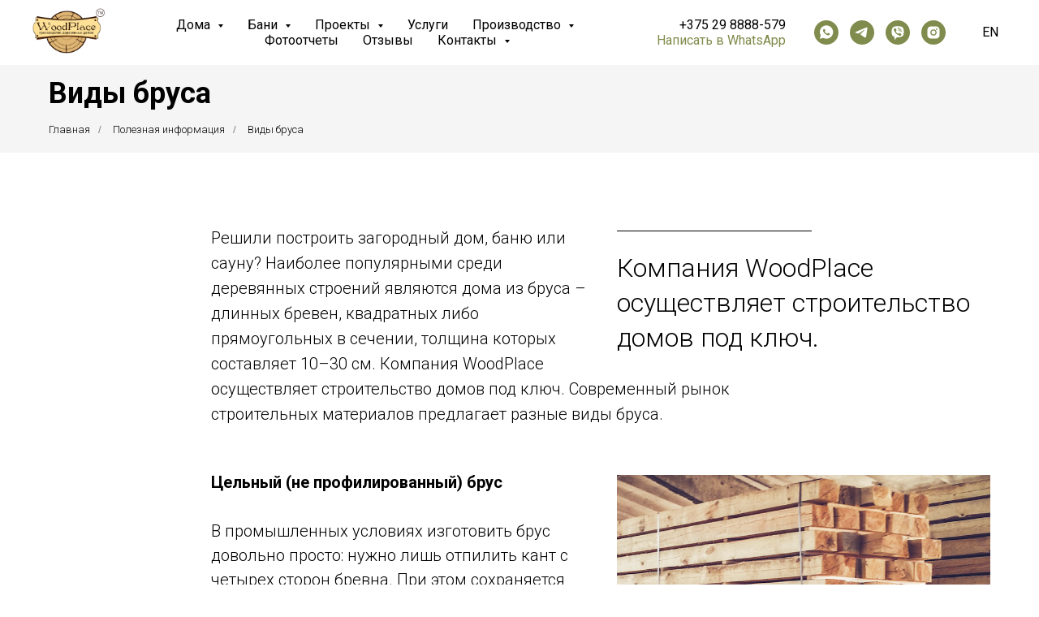

--- FILE ---
content_type: text/html; charset=UTF-8
request_url: https://woodplace.by/poleznaya-informatsiya/vidy-brusa
body_size: 20467
content:
<!DOCTYPE html> <html> <head> <meta charset="utf-8" /> <meta http-equiv="Content-Type" content="text/html; charset=utf-8" /> <meta name="viewport" content="width=device-width, initial-scale=1.0" /> <!--metatextblock--> <title>Популярные виды бруса для строительства дома</title> <meta name="description" content="Какой вид бруса лучше для возведения дома. Каталог проектов. Квалифицированные работники, фото работ, цены." /> <meta name="keywords" content="виды бруса для строительства дома" /> <meta property="og:url" content="https://woodplace.by/poleznaya-informatsiya/vidy-brusa" /> <meta property="og:title" content="Виды бруса" /> <meta property="og:description" content="Наиболее популярными среди деревянных строений являются дома из бруса – длинных бревен, квадратных либо прямоугольных в сечении, толщина которых составляет 10–30 см…" /> <meta property="og:type" content="website" /> <meta property="og:image" content="https://static.tildacdn.biz/tild3133-6131-4035-b431-623133393034/vidi-brusa-beidj.jpg" /> <link rel="canonical" href="https://woodplace.by/poleznaya-informatsiya/vidy-brusa"> <!--/metatextblock--> <meta name="format-detection" content="telephone=no" /> <meta http-equiv="x-dns-prefetch-control" content="on"> <link rel="dns-prefetch" href="https://ws.tildacdn.com"> <link rel="dns-prefetch" href="https://static.tildacdn.biz"> <link rel="shortcut icon" href="https://static.tildacdn.biz/tild3866-6432-4665-b766-643838303033/logo_fav.ico" type="image/x-icon" /> <link rel="apple-touch-icon" href="https://static.tildacdn.biz/tild3966-3931-4663-a632-646230643738/WoodPlace-152-152.png"> <link rel="apple-touch-icon" sizes="76x76" href="https://static.tildacdn.biz/tild3966-3931-4663-a632-646230643738/WoodPlace-152-152.png"> <link rel="apple-touch-icon" sizes="152x152" href="https://static.tildacdn.biz/tild3966-3931-4663-a632-646230643738/WoodPlace-152-152.png"> <link rel="apple-touch-startup-image" href="https://static.tildacdn.biz/tild3966-3931-4663-a632-646230643738/WoodPlace-152-152.png"> <meta name="msapplication-TileColor" content="#ffffff"> <meta name="msapplication-TileImage" content="https://static.tildacdn.biz/tild3530-6438-4764-b038-376562663130/woodplace-270-270.png"> <!-- Assets --> <script src="https://neo.tildacdn.com/js/tilda-fallback-1.0.min.js" async charset="utf-8"></script> <link rel="stylesheet" href="https://static.tildacdn.biz/css/tilda-grid-3.0.min.css" type="text/css" media="all" onerror="this.loaderr='y';"/> <link rel="stylesheet" href="https://static.tildacdn.biz/ws/project3159016/tilda-blocks-page15897023.min.css?t=1759955292" type="text/css" media="all" onerror="this.loaderr='y';" /> <link rel="preconnect" href="https://fonts.gstatic.com"> <link href="https://fonts.googleapis.com/css2?family=Roboto:wght@300;400;500;700&subset=latin,cyrillic" rel="stylesheet"> <link rel="stylesheet" href="https://static.tildacdn.biz/css/tilda-animation-2.0.min.css" type="text/css" media="all" onerror="this.loaderr='y';" /> <link rel="stylesheet" href="https://static.tildacdn.biz/css/tilda-slds-1.4.min.css" type="text/css" media="print" onload="this.media='all';" onerror="this.loaderr='y';" /> <noscript><link rel="stylesheet" href="https://static.tildacdn.biz/css/tilda-slds-1.4.min.css" type="text/css" media="all" /></noscript> <link rel="stylesheet" href="https://static.tildacdn.biz/css/tilda-menusub-1.0.min.css" type="text/css" media="print" onload="this.media='all';" onerror="this.loaderr='y';" /> <noscript><link rel="stylesheet" href="https://static.tildacdn.biz/css/tilda-menusub-1.0.min.css" type="text/css" media="all" /></noscript> <script nomodule src="https://static.tildacdn.biz/js/tilda-polyfill-1.0.min.js" charset="utf-8"></script> <script type="text/javascript">function t_onReady(func) {if(document.readyState!='loading') {func();} else {document.addEventListener('DOMContentLoaded',func);}}
function t_onFuncLoad(funcName,okFunc,time) {if(typeof window[funcName]==='function') {okFunc();} else {setTimeout(function() {t_onFuncLoad(funcName,okFunc,time);},(time||100));}}function t_throttle(fn,threshhold,scope) {return function() {fn.apply(scope||this,arguments);};}function t396_initialScale(t){var e=document.getElementById("rec"+t);if(e){var i=e.querySelector(".t396__artboard");if(i){window.tn_scale_initial_window_width||(window.tn_scale_initial_window_width=document.documentElement.clientWidth);var a=window.tn_scale_initial_window_width,r=[],n,l=i.getAttribute("data-artboard-screens");if(l){l=l.split(",");for(var o=0;o<l.length;o++)r[o]=parseInt(l[o],10)}else r=[320,480,640,960,1200];for(var o=0;o<r.length;o++){var d=r[o];a>=d&&(n=d)}var _="edit"===window.allrecords.getAttribute("data-tilda-mode"),c="center"===t396_getFieldValue(i,"valign",n,r),s="grid"===t396_getFieldValue(i,"upscale",n,r),w=t396_getFieldValue(i,"height_vh",n,r),g=t396_getFieldValue(i,"height",n,r),u=!!window.opr&&!!window.opr.addons||!!window.opera||-1!==navigator.userAgent.indexOf(" OPR/");if(!_&&c&&!s&&!w&&g&&!u){var h=parseFloat((a/n).toFixed(3)),f=[i,i.querySelector(".t396__carrier"),i.querySelector(".t396__filter")],v=Math.floor(parseInt(g,10)*h)+"px",p;i.style.setProperty("--initial-scale-height",v);for(var o=0;o<f.length;o++)f[o].style.setProperty("height","var(--initial-scale-height)");t396_scaleInitial__getElementsToScale(i).forEach((function(t){t.style.zoom=h}))}}}}function t396_scaleInitial__getElementsToScale(t){return t?Array.prototype.slice.call(t.children).filter((function(t){return t&&(t.classList.contains("t396__elem")||t.classList.contains("t396__group"))})):[]}function t396_getFieldValue(t,e,i,a){var r,n=a[a.length-1];if(!(r=i===n?t.getAttribute("data-artboard-"+e):t.getAttribute("data-artboard-"+e+"-res-"+i)))for(var l=0;l<a.length;l++){var o=a[l];if(!(o<=i)&&(r=o===n?t.getAttribute("data-artboard-"+e):t.getAttribute("data-artboard-"+e+"-res-"+o)))break}return r}window.TN_SCALE_INITIAL_VER="1.0",window.tn_scale_initial_window_width=null;</script> <script src="https://static.tildacdn.biz/js/jquery-1.10.2.min.js" charset="utf-8" onerror="this.loaderr='y';"></script> <script src="https://static.tildacdn.biz/js/tilda-scripts-3.0.min.js" charset="utf-8" defer onerror="this.loaderr='y';"></script> <script src="https://static.tildacdn.biz/ws/project3159016/tilda-blocks-page15897023.min.js?t=1759955292" charset="utf-8" async onerror="this.loaderr='y';"></script> <script src="https://static.tildacdn.biz/js/tilda-lazyload-1.0.min.js" charset="utf-8" async onerror="this.loaderr='y';"></script> <script src="https://static.tildacdn.biz/js/tilda-animation-2.0.min.js" charset="utf-8" async onerror="this.loaderr='y';"></script> <script src="https://static.tildacdn.biz/js/tilda-slds-1.4.min.js" charset="utf-8" async onerror="this.loaderr='y';"></script> <script src="https://static.tildacdn.biz/js/hammer.min.js" charset="utf-8" async onerror="this.loaderr='y';"></script> <script src="https://static.tildacdn.biz/js/tilda-menusub-1.0.min.js" charset="utf-8" async onerror="this.loaderr='y';"></script> <script src="https://static.tildacdn.biz/js/tilda-menu-1.0.min.js" charset="utf-8" async onerror="this.loaderr='y';"></script> <script src="https://static.tildacdn.biz/js/tilda-zero-1.1.min.js" charset="utf-8" async onerror="this.loaderr='y';"></script> <script src="https://static.tildacdn.biz/js/tilda-zero-scale-1.0.min.js" charset="utf-8" async onerror="this.loaderr='y';"></script> <script src="https://static.tildacdn.biz/js/tilda-skiplink-1.0.min.js" charset="utf-8" async onerror="this.loaderr='y';"></script> <script src="https://static.tildacdn.biz/js/tilda-events-1.0.min.js" charset="utf-8" async onerror="this.loaderr='y';"></script> <!-- nominify begin --><meta name="yandex-verification" content="e3d3ba2d1760bbfb" /> <script type='text/javascript' src='https://ramabot.mediarama.by/?id=_woodplaceby'></script> <!-- Google tag (gtag.js) --> <script async src="https://www.googletagmanager.com/gtag/js?id=AW-10842546150"></script> <script>
  window.dataLayer = window.dataLayer || [];
  function gtag(){dataLayer.push(arguments);}
  gtag('js', new Date());

  gtag('config', 'AW-10842546150');
</script><!-- nominify end --><script type="text/javascript">window.dataLayer=window.dataLayer||[];</script> <!-- Google Tag Manager --> <script type="text/javascript">(function(w,d,s,l,i){w[l]=w[l]||[];w[l].push({'gtm.start':new Date().getTime(),event:'gtm.js'});var f=d.getElementsByTagName(s)[0],j=d.createElement(s),dl=l!='dataLayer'?'&l='+l:'';j.async=true;j.src='https://www.googletagmanager.com/gtm.js?id='+i+dl;f.parentNode.insertBefore(j,f);})(window,document,'script','dataLayer','GTM-5GFBZ3D');</script> <!-- End Google Tag Manager --> <script type="text/javascript">(function() {if((/bot|google|yandex|baidu|bing|msn|duckduckbot|teoma|slurp|crawler|spider|robot|crawling|facebook/i.test(navigator.userAgent))===false&&typeof(sessionStorage)!='undefined'&&sessionStorage.getItem('visited')!=='y'&&document.visibilityState){var style=document.createElement('style');style.type='text/css';style.innerHTML='@media screen and (min-width: 980px) {.t-records {opacity: 0;}.t-records_animated {-webkit-transition: opacity ease-in-out .2s;-moz-transition: opacity ease-in-out .2s;-o-transition: opacity ease-in-out .2s;transition: opacity ease-in-out .2s;}.t-records.t-records_visible {opacity: 1;}}';document.getElementsByTagName('head')[0].appendChild(style);function t_setvisRecs(){var alr=document.querySelectorAll('.t-records');Array.prototype.forEach.call(alr,function(el) {el.classList.add("t-records_animated");});setTimeout(function() {Array.prototype.forEach.call(alr,function(el) {el.classList.add("t-records_visible");});sessionStorage.setItem("visited","y");},400);}
document.addEventListener('DOMContentLoaded',t_setvisRecs);}})();</script></head> <body class="t-body" style="margin:0;"> <!--allrecords--> <div id="allrecords" class="t-records" data-hook="blocks-collection-content-node" data-tilda-project-id="3159016" data-tilda-page-id="15897023" data-tilda-page-alias="poleznaya-informatsiya/vidy-brusa" data-tilda-formskey="5bff7f0557cbba8836e82bbbd27f0bc1" data-tilda-cookie="no" data-tilda-stat-scroll="yes" data-tilda-lazy="yes" data-tilda-root-zone="biz" data-tilda-project-headcode="yes" data-tilda-project-country="BY"> <!--header--> <header id="t-header" class="t-records" data-hook="blocks-collection-content-node" data-tilda-project-id="3159016" data-tilda-page-id="14771316" data-tilda-page-alias="menu" data-tilda-formskey="5bff7f0557cbba8836e82bbbd27f0bc1" data-tilda-cookie="no" data-tilda-stat-scroll="yes" data-tilda-lazy="yes" data-tilda-root-zone="biz" data-tilda-project-headcode="yes" data-tilda-project-country="BY"> <div id="rec280174192" class="r t-rec t-screenmin-1200px" style="background-color:#ffffff; " data-animationappear="off" data-record-type="257" data-screen-min="1200px" data-bg-color="#ffffff"> <!-- T228 --> <div id="nav280174192marker"></div> <div class="tmenu-mobile"> <div class="tmenu-mobile__container"> <div class="tmenu-mobile__text t-name t-name_md" field="menu_mob_title">&nbsp;</div> <button type="button"
class="t-menuburger t-menuburger_first "
aria-label="Навигационное меню"
aria-expanded="false"> <span style="background-color:#ffffff;"></span> <span style="background-color:#ffffff;"></span> <span style="background-color:#ffffff;"></span> <span style="background-color:#ffffff;"></span> </button> <script>function t_menuburger_init(recid) {var rec=document.querySelector('#rec' + recid);if(!rec) return;var burger=rec.querySelector('.t-menuburger');if(!burger) return;var isSecondStyle=burger.classList.contains('t-menuburger_second');if(isSecondStyle&&!window.isMobile&&!('ontouchend' in document)) {burger.addEventListener('mouseenter',function() {if(burger.classList.contains('t-menuburger-opened')) return;burger.classList.remove('t-menuburger-unhovered');burger.classList.add('t-menuburger-hovered');});burger.addEventListener('mouseleave',function() {if(burger.classList.contains('t-menuburger-opened')) return;burger.classList.remove('t-menuburger-hovered');burger.classList.add('t-menuburger-unhovered');setTimeout(function() {burger.classList.remove('t-menuburger-unhovered');},300);});}
burger.addEventListener('click',function() {if(!burger.closest('.tmenu-mobile')&&!burger.closest('.t450__burger_container')&&!burger.closest('.t466__container')&&!burger.closest('.t204__burger')&&!burger.closest('.t199__js__menu-toggler')) {burger.classList.toggle('t-menuburger-opened');burger.classList.remove('t-menuburger-unhovered');}});var menu=rec.querySelector('[data-menu="yes"]');if(!menu) return;var menuLinks=menu.querySelectorAll('.t-menu__link-item');var submenuClassList=['t978__menu-link_hook','t978__tm-link','t966__tm-link','t794__tm-link','t-menusub__target-link'];Array.prototype.forEach.call(menuLinks,function(link) {link.addEventListener('click',function() {var isSubmenuHook=submenuClassList.some(function(submenuClass) {return link.classList.contains(submenuClass);});if(isSubmenuHook) return;burger.classList.remove('t-menuburger-opened');});});menu.addEventListener('clickedAnchorInTooltipMenu',function() {burger.classList.remove('t-menuburger-opened');});}
t_onReady(function() {t_onFuncLoad('t_menuburger_init',function(){t_menuburger_init('280174192');});});</script> <style>.t-menuburger{position:relative;flex-shrink:0;width:28px;height:20px;padding:0;border:none;background-color:transparent;outline:none;-webkit-transform:rotate(0deg);transform:rotate(0deg);transition:transform .5s ease-in-out;cursor:pointer;z-index:999;}.t-menuburger span{display:block;position:absolute;width:100%;opacity:1;left:0;-webkit-transform:rotate(0deg);transform:rotate(0deg);transition:.25s ease-in-out;height:3px;background-color:#000;}.t-menuburger span:nth-child(1){top:0px;}.t-menuburger span:nth-child(2),.t-menuburger span:nth-child(3){top:8px;}.t-menuburger span:nth-child(4){top:16px;}.t-menuburger__big{width:42px;height:32px;}.t-menuburger__big span{height:5px;}.t-menuburger__big span:nth-child(2),.t-menuburger__big span:nth-child(3){top:13px;}.t-menuburger__big span:nth-child(4){top:26px;}.t-menuburger__small{width:22px;height:14px;}.t-menuburger__small span{height:2px;}.t-menuburger__small span:nth-child(2),.t-menuburger__small span:nth-child(3){top:6px;}.t-menuburger__small span:nth-child(4){top:12px;}.t-menuburger-opened span:nth-child(1){top:8px;width:0%;left:50%;}.t-menuburger-opened span:nth-child(2){-webkit-transform:rotate(45deg);transform:rotate(45deg);}.t-menuburger-opened span:nth-child(3){-webkit-transform:rotate(-45deg);transform:rotate(-45deg);}.t-menuburger-opened span:nth-child(4){top:8px;width:0%;left:50%;}.t-menuburger-opened.t-menuburger__big span:nth-child(1){top:6px;}.t-menuburger-opened.t-menuburger__big span:nth-child(4){top:18px;}.t-menuburger-opened.t-menuburger__small span:nth-child(1),.t-menuburger-opened.t-menuburger__small span:nth-child(4){top:6px;}@media (hover),(min-width:0\0){.t-menuburger_first:hover span:nth-child(1){transform:translateY(1px);}.t-menuburger_first:hover span:nth-child(4){transform:translateY(-1px);}.t-menuburger_first.t-menuburger__big:hover span:nth-child(1){transform:translateY(3px);}.t-menuburger_first.t-menuburger__big:hover span:nth-child(4){transform:translateY(-3px);}}.t-menuburger_second span:nth-child(2),.t-menuburger_second span:nth-child(3){width:80%;left:20%;right:0;}@media (hover),(min-width:0\0){.t-menuburger_second.t-menuburger-hovered span:nth-child(2),.t-menuburger_second.t-menuburger-hovered span:nth-child(3){animation:t-menuburger-anim 0.3s ease-out normal forwards;}.t-menuburger_second.t-menuburger-unhovered span:nth-child(2),.t-menuburger_second.t-menuburger-unhovered span:nth-child(3){animation:t-menuburger-anim2 0.3s ease-out normal forwards;}}.t-menuburger_second.t-menuburger-opened span:nth-child(2),.t-menuburger_second.t-menuburger-opened span:nth-child(3){left:0;right:0;width:100%!important;}.t-menuburger_third span:nth-child(4){width:70%;left:unset;right:0;}@media (hover),(min-width:0\0){.t-menuburger_third:not(.t-menuburger-opened):hover span:nth-child(4){width:100%;}}.t-menuburger_third.t-menuburger-opened span:nth-child(4){width:0!important;right:50%;}.t-menuburger_fourth{height:12px;}.t-menuburger_fourth.t-menuburger__small{height:8px;}.t-menuburger_fourth.t-menuburger__big{height:18px;}.t-menuburger_fourth span:nth-child(2),.t-menuburger_fourth span:nth-child(3){top:4px;opacity:0;}.t-menuburger_fourth span:nth-child(4){top:8px;}.t-menuburger_fourth.t-menuburger__small span:nth-child(2),.t-menuburger_fourth.t-menuburger__small span:nth-child(3){top:3px;}.t-menuburger_fourth.t-menuburger__small span:nth-child(4){top:6px;}.t-menuburger_fourth.t-menuburger__small span:nth-child(2),.t-menuburger_fourth.t-menuburger__small span:nth-child(3){top:3px;}.t-menuburger_fourth.t-menuburger__small span:nth-child(4){top:6px;}.t-menuburger_fourth.t-menuburger__big span:nth-child(2),.t-menuburger_fourth.t-menuburger__big span:nth-child(3){top:6px;}.t-menuburger_fourth.t-menuburger__big span:nth-child(4){top:12px;}@media (hover),(min-width:0\0){.t-menuburger_fourth:not(.t-menuburger-opened):hover span:nth-child(1){transform:translateY(1px);}.t-menuburger_fourth:not(.t-menuburger-opened):hover span:nth-child(4){transform:translateY(-1px);}.t-menuburger_fourth.t-menuburger__big:not(.t-menuburger-opened):hover span:nth-child(1){transform:translateY(3px);}.t-menuburger_fourth.t-menuburger__big:not(.t-menuburger-opened):hover span:nth-child(4){transform:translateY(-3px);}}.t-menuburger_fourth.t-menuburger-opened span:nth-child(1),.t-menuburger_fourth.t-menuburger-opened span:nth-child(4){top:4px;}.t-menuburger_fourth.t-menuburger-opened span:nth-child(2),.t-menuburger_fourth.t-menuburger-opened span:nth-child(3){opacity:1;}@keyframes t-menuburger-anim{0%{width:80%;left:20%;right:0;}50%{width:100%;left:0;right:0;}100%{width:80%;left:0;right:20%;}}@keyframes t-menuburger-anim2{0%{width:80%;left:0;}50%{width:100%;right:0;left:0;}100%{width:80%;left:20%;right:0;}}</style> </div> </div> <style>.tmenu-mobile{background-color:#111;display:none;width:100%;top:0;z-index:990;}.tmenu-mobile_positionfixed{position:fixed;}.tmenu-mobile__text{color:#fff;}.tmenu-mobile__container{min-height:64px;padding:20px;position:relative;box-sizing:border-box;display:-webkit-flex;display:-ms-flexbox;display:flex;-webkit-align-items:center;-ms-flex-align:center;align-items:center;-webkit-justify-content:space-between;-ms-flex-pack:justify;justify-content:space-between;}.tmenu-mobile__list{display:block;}.tmenu-mobile__burgerlogo{display:inline-block;font-size:24px;font-weight:400;white-space:nowrap;vertical-align:middle;}.tmenu-mobile__imglogo{height:auto;display:block;max-width:300px!important;box-sizing:border-box;padding:0;margin:0 auto;}@media screen and (max-width:980px){.tmenu-mobile__menucontent_hidden{display:none;height:100%;}.tmenu-mobile{display:block;}}@media screen and (max-width:980px){#rec280174192 .tmenu-mobile{background-color:#808c4d;}#rec280174192 .t-menuburger{-webkit-order:1;-ms-flex-order:1;order:1;}}</style> <div id="nav280174192" class="t228 t228__positionfixed tmenu-mobile__menucontent_hidden" style="background-color: rgba(255,255,255,1); height:80px; " data-bgcolor-hex="#ffffff" data-bgcolor-rgba="rgba(255,255,255,1)" data-navmarker="nav280174192marker" data-appearoffset="" data-bgopacity-two="100" data-menushadow="0" data-menushadow-css="" data-bgopacity="1" data-bgcolor-rgba-afterscroll="rgba(255,255,255,1)" data-menu-items-align="" data-menu="yes"> <div class="t228__maincontainer " style="height:80px;"> <div class="t228__padding40px"></div> <div class="t228__leftside"> <div class="t228__leftcontainer"> <a href="/" class="t228__imgwrapper"> <img class="t228__imglogo t228__imglogomobile"
src="https://static.tildacdn.biz/tild6363-3839-4633-a464-366139333835/logo_woodplace.jpg"
imgfield="img"
style="max-width: 90px; width: 90px; min-width: 90px; height: auto; display: block;"
alt=""> </a> </div> </div> <div class="t228__centerside "> <nav class="t228__centercontainer"> <ul role="list" class="t228__list t-menu__list"> <li class="t228__list_item"
style="padding:0 15px 0 0;"> <a class="t-menu__link-item"
href=""
aria-expanded="false" role="button" data-menu-submenu-hook="link_sub1_280174192" data-menu-item-number="1">
Дома
</a> <div class="t-menusub" data-submenu-hook="link_sub1_280174192" data-submenu-margin="15px" data-add-submenu-arrow="on"> <div class="t-menusub__menu"> <div class="t-menusub__content"> <ul role="list" class="t-menusub__list"> <li class="t-menusub__list-item t-name t-name_xs"> <a class="t-menusub__link-item t-name t-name_xs"
href="/kleenyj-brus" data-menu-item-number="1">Дома из клееного бруса</a> </li> <li class="t-menusub__list-item t-name t-name_xs"> <a class="t-menusub__link-item t-name t-name_xs"
href="/modulnie-doma" data-menu-item-number="1">Модульные дома</a> </li> <li class="t-menusub__list-item t-name t-name_xs"> <a class="t-menusub__link-item t-name t-name_xs"
href="/fahverkovie-doma" data-menu-item-number="1">Фахверковые дома</a> </li> <li class="t-menusub__list-item t-name t-name_xs"> <a class="t-menusub__link-item t-name t-name_xs"
href="/mobilnie-doma" data-menu-item-number="1">Готовый дом за 3 дня</a> </li> </ul> </div> </div> </div> </li> <li class="t228__list_item"
style="padding:0 15px;"> <a class="t-menu__link-item"
href=""
aria-expanded="false" role="button" data-menu-submenu-hook="link_sub2_280174192" data-menu-item-number="2">
Бани
</a> <div class="t-menusub" data-submenu-hook="link_sub2_280174192" data-submenu-margin="15px" data-add-submenu-arrow="on"> <div class="t-menusub__menu"> <div class="t-menusub__content"> <ul role="list" class="t-menusub__list"> <li class="t-menusub__list-item t-name t-name_xs"> <a class="t-menusub__link-item t-name t-name_xs"
href="/bani" data-menu-item-number="2">Бани из бруса</a> </li> <li class="t-menusub__list-item t-name t-name_xs"> <a class="t-menusub__link-item t-name t-name_xs"
href="/perevoznye-finskie-bani" data-menu-item-number="2">Финские перевозные бани</a> </li> <li class="t-menusub__list-item t-name t-name_xs"> <a class="t-menusub__link-item t-name t-name_xs"
href="/mobilnie-bani" data-menu-item-number="2">Готовые бани</a> </li> </ul> </div> </div> </div> </li> <li class="t228__list_item"
style="padding:0 15px;"> <a class="t-menu__link-item"
href=""
aria-expanded="false" role="button" data-menu-submenu-hook="link_sub3_280174192" data-menu-item-number="3">
Проекты
</a> <div class="t-menusub" data-submenu-hook="link_sub3_280174192" data-submenu-margin="15px" data-add-submenu-arrow="on"> <div class="t-menusub__menu"> <div class="t-menusub__content"> <ul role="list" class="t-menusub__list"> <li class="t-menusub__list-item t-name t-name_xs"> <a class="t-menusub__link-item t-name t-name_xs"
href="/proekti-domov-iz-kleenogo-brusa" data-menu-item-number="3">Проекты домов из клееного бруса</a> </li> <li class="t-menusub__list-item t-name t-name_xs"> <a class="t-menusub__link-item t-name t-name_xs"
href="/proekti-fahverk" data-menu-item-number="3">Проекты фахверковых домов</a> </li> <li class="t-menusub__list-item t-name t-name_xs"> <a class="t-menusub__link-item t-name t-name_xs"
href="/proekti-ban" data-menu-item-number="3">Проекты бань</a> </li> <li class="t-menusub__list-item t-name t-name_xs"> <a class="t-menusub__link-item t-name t-name_xs"
href="/proektirovanie-derevyannyx-domov" data-menu-item-number="3">Индивидуальный проект под заказ</a> </li> </ul> </div> </div> </div> </li> <li class="t228__list_item"
style="padding:0 15px;"> <a class="t-menu__link-item"
href="/derevani-dom-pod-kluch" data-menu-submenu-hook="" data-menu-item-number="4">
Услуги
</a> </li> <li class="t228__list_item"
style="padding:0 15px;"> <a class="t-menu__link-item"
href=""
aria-expanded="false" role="button" data-menu-submenu-hook="link_sub5_280174192" data-menu-item-number="5">
Производство
</a> <div class="t-menusub" data-submenu-hook="link_sub5_280174192" data-submenu-margin="15px" data-add-submenu-arrow="on"> <div class="t-menusub__menu"> <div class="t-menusub__content"> <ul role="list" class="t-menusub__list"> <li class="t-menusub__list-item t-name t-name_xs"> <a class="t-menusub__link-item t-name t-name_xs"
href="/proizvodstvo" data-menu-item-number="5">Производство домов</a> </li> <li class="t-menusub__list-item t-name t-name_xs"> <a class="t-menusub__link-item t-name t-name_xs"
href="/proizwodstwo-kleenogo-brusa-woodplace" data-menu-item-number="5">Производство бруса</a> </li> <li class="t-menusub__list-item t-name t-name_xs"> <a class="t-menusub__link-item t-name t-name_xs"
href="/tehnologii" data-menu-item-number="5">Технологии WoodPlace</a> </li> </ul> </div> </div> </div> </li> <li class="t228__list_item"
style="padding:0 15px;"> <a class="t-menu__link-item"
href="/fotootchety" data-menu-submenu-hook="" data-menu-item-number="6">
Фотоотчеты
</a> </li> <li class="t228__list_item"
style="padding:0 15px;"> <a class="t-menu__link-item"
href="/otzivi" data-menu-submenu-hook="" data-menu-item-number="7">
Отзывы
</a> </li> <li class="t228__list_item"
style="padding:0 0 0 15px;"> <a class="t-menu__link-item"
href=""
aria-expanded="false" role="button" data-menu-submenu-hook="link_sub8_280174192" data-menu-item-number="8">
Контакты
</a> <div class="t-menusub" data-submenu-hook="link_sub8_280174192" data-submenu-margin="15px" data-add-submenu-arrow="on"> <div class="t-menusub__menu"> <div class="t-menusub__content"> <ul role="list" class="t-menusub__list"> <li class="t-menusub__list-item t-name t-name_xs"> <a class="t-menusub__link-item t-name t-name_xs"
href="/kontakty" data-menu-item-number="8">Контакты</a> </li> <li class="t-menusub__list-item t-name t-name_xs"> <a class="t-menusub__link-item t-name t-name_xs"
href="/o-kompanii" data-menu-item-number="8">История WoodPlace</a> </li> <li class="t-menusub__list-item t-name t-name_xs"> <a class="t-menusub__link-item t-name t-name_xs"
href="/sposoby-oplaty" data-menu-item-number="8">Способы оплаты</a> </li> <li class="t-menusub__list-item t-name t-name_xs"> <a class="t-menusub__link-item t-name t-name_xs"
href="/dileram" data-menu-item-number="8">Дилерам</a> </li> <li class="t-menusub__list-item t-name t-name_xs"> <a class="t-menusub__link-item t-name t-name_xs"
href="/poleznaya-informatsiya" data-menu-item-number="8">Блог</a> </li> </ul> </div> </div> </div> </li> </ul> </nav> </div> <div class="t228__rightside"> <div class="t228__rightcontainer"> <div class="t228__right_descr" field="descr"><div style="font-size:16px;" data-customstyle="yes"><a href="tel:+375298888579" style="">+375 29 8888-579<br /></a><a href="https://api.whatsapp.com/send?phone=375298888140" style="">Написать в WhatsApp</a></div></div> <div class="t-sociallinks"> <ul role="list" class="t-sociallinks__wrapper" aria-label="Соц. сети"> <!-- new soclinks --><li class="t-sociallinks__item t-sociallinks__item_whatsapp"><a href="https://wa.me/375298888579?text=%D0%94%D0%BE%D0%B1%D1%80%D1%8B%D0%B9%20%D0%B4%D0%B5%D0%BD%D1%8C%21%20%D0%A5%D0%BE%D1%87%D1%83%20%D1%83%D0%B7%D0%BD%D0%B0%D1%82%D1%8C%20%D0%BF%D0%BE%20%D0%BF%D0%BE%D0%B2%D0%BE%D0%B4%D1%83%20%D1%81%D1%82%D1%80%D0%BE%D0%B8%D1%82%D0%B5%D0%BB%D1%8C%D1%81%D1%82%D0%B2%D0%B0%20%D0%B4%D0%BE%D0%BC%D0%B0" target="_blank" rel="nofollow" aria-label="whatsapp" style="width: 30px; height: 30px;"><svg class="t-sociallinks__svg" role="presentation" width=30px height=30px viewBox="0 0 100 100" fill="none"
xmlns="http://www.w3.org/2000/svg"> <path fill-rule="evenodd" clip-rule="evenodd"
d="M50 100C77.6142 100 100 77.6142 100 50C100 22.3858 77.6142 0 50 0C22.3858 0 0 22.3858 0 50C0 77.6142 22.3858 100 50 100ZM69.7626 28.9928C64.6172 23.841 57.7739 21.0027 50.4832 21C35.4616 21 23.2346 33.2252 23.2292 48.2522C23.2274 53.0557 24.4823 57.7446 26.8668 61.8769L23 76L37.4477 72.2105C41.4282 74.3822 45.9107 75.5262 50.4714 75.528H50.4823C65.5029 75.528 77.7299 63.301 77.7363 48.2749C77.7408 40.9915 74.9089 34.1446 69.7626 28.9928ZM62.9086 53.9588C62.2274 53.6178 58.8799 51.9708 58.2551 51.7435C57.6313 51.5161 57.1766 51.4024 56.7228 52.0845C56.269 52.7666 54.964 54.2998 54.5666 54.7545C54.1692 55.2092 53.7718 55.2656 53.0915 54.9246C52.9802 54.8688 52.8283 54.803 52.6409 54.7217C51.6819 54.3057 49.7905 53.4855 47.6151 51.5443C45.5907 49.7382 44.2239 47.5084 43.8265 46.8272C43.4291 46.1452 43.7837 45.7769 44.1248 45.4376C44.3292 45.2338 44.564 44.9478 44.7987 44.662C44.9157 44.5194 45.0328 44.3768 45.146 44.2445C45.4345 43.9075 45.56 43.6516 45.7302 43.3049C45.7607 43.2427 45.7926 43.1776 45.8272 43.1087C46.0545 42.654 45.9409 42.2565 45.7708 41.9155C45.6572 41.6877 45.0118 40.1167 44.4265 38.6923C44.1355 37.984 43.8594 37.3119 43.671 36.8592C43.1828 35.687 42.6883 35.69 42.2913 35.6924C42.2386 35.6928 42.1876 35.6931 42.1386 35.6906C41.7421 35.6706 41.2874 35.667 40.8336 35.667C40.3798 35.667 39.6423 35.837 39.0175 36.5191C38.9773 36.5631 38.9323 36.6111 38.8834 36.6633C38.1738 37.4209 36.634 39.0648 36.634 42.2002C36.634 45.544 39.062 48.7748 39.4124 49.2411L39.415 49.2444C39.4371 49.274 39.4767 49.3309 39.5333 49.4121C40.3462 50.5782 44.6615 56.7691 51.0481 59.5271C52.6732 60.2291 53.9409 60.6475 54.9303 60.9612C56.5618 61.4796 58.046 61.4068 59.22 61.2313C60.5286 61.0358 63.2487 59.5844 63.8161 57.9938C64.3836 56.4033 64.3836 55.0392 64.2136 54.7554C64.0764 54.5258 63.7545 54.3701 63.2776 54.1395C63.1633 54.0843 63.0401 54.0247 62.9086 53.9588Z"
fill="#808c4d" /> </svg></a></li>&nbsp;<li class="t-sociallinks__item t-sociallinks__item_telegram"><a href="https://t.me/+375298888579" target="_blank" rel="nofollow" aria-label="telegram" style="width: 30px; height: 30px;"><svg class="t-sociallinks__svg" role="presentation" width=30px height=30px viewBox="0 0 100 100" fill="none"
xmlns="http://www.w3.org/2000/svg"> <path fill-rule="evenodd" clip-rule="evenodd"
d="M50 100c27.614 0 50-22.386 50-50S77.614 0 50 0 0 22.386 0 50s22.386 50 50 50Zm21.977-68.056c.386-4.38-4.24-2.576-4.24-2.576-3.415 1.414-6.937 2.85-10.497 4.302-11.04 4.503-22.444 9.155-32.159 13.734-5.268 1.932-2.184 3.864-2.184 3.864l8.351 2.577c3.855 1.16 5.91-.129 5.91-.129l17.988-12.238c6.424-4.38 4.882-.773 3.34.773l-13.49 12.882c-2.056 1.804-1.028 3.35-.129 4.123 2.55 2.249 8.82 6.364 11.557 8.16.712.467 1.185.778 1.292.858.642.515 4.111 2.834 6.424 2.319 2.313-.516 2.57-3.479 2.57-3.479l3.083-20.226c.462-3.511.993-6.886 1.417-9.582.4-2.546.705-4.485.767-5.362Z"
fill="#808c4d" /> </svg></a></li>&nbsp;<li class="t-sociallinks__item t-sociallinks__item_viber"><a href="viber://chat?number=%2B375298888579" target="_blank" rel="nofollow" aria-label="viber" style="width: 30px; height: 30px;"><svg class="t-sociallinks__svg" role="presentation" width=30px height=30px viewBox="0 0 100 100" fill="none"
xmlns="http://www.w3.org/2000/svg"> <path fill-rule="evenodd" clip-rule="evenodd"
d="M50 100c27.614 0 50-22.386 50-50S77.614 0 50 0 0 22.386 0 50s22.386 50 50 50Zm19.546-71.18c-1.304-1.184-6.932-4.72-18.674-4.772 0 0-13.905-.913-20.655 5.2-3.757 3.71-5.022 9.226-5.161 15.957l-.016.691c-.156 6.885-.433 19.013 11.47 22.32l-.053 10.386c0 .587.093.988.428 1.071.241.059.602-.066.91-.372 1.968-1.978 8.271-9.582 8.271-9.582 8.457.553 15.186-1.117 15.91-1.354.17-.054.415-.111.72-.183 2.752-.641 10.37-2.417 11.776-13.773 1.613-13.003-.594-21.88-4.926-25.589ZM48.664 31.51a.908.908 0 0 1 .914-.901c4.585.032 8.468 1.56 11.584 4.597 3.146 3.067 4.696 7.24 4.736 12.404a.908.908 0 1 1-1.815.013c-.037-4.79-1.461-8.458-4.188-11.117-2.757-2.688-6.18-4.053-10.33-4.082a.908.908 0 0 1-.9-.914Zm2.374 2.932a1.15 1.15 0 1 0-.168 2.294c2.918.213 5.067 1.184 6.597 2.854 1.541 1.684 2.304 3.784 2.248 6.389a1.15 1.15 0 0 0 2.3.05c.067-3.133-.87-5.826-2.851-7.992-2.01-2.193-4.758-3.349-8.126-3.595Zm1.156 4.454a.908.908 0 1 0-.095 1.812c1.335.07 2.223.458 2.8 1.054.58.6.964 1.535 1.033 2.936a.908.908 0 0 0 1.813-.09c-.083-1.677-.558-3.09-1.542-4.108-.987-1.021-2.368-1.519-4.009-1.604Zm1.805 15.633c-.594.732-1.698.64-1.698.64-8.066-2.06-10.224-10.23-10.224-10.23s-.097-1.104.638-1.698l1.458-1.158c.722-.557 1.183-1.908.448-3.228a34.125 34.125 0 0 0-1.839-2.881c-.641-.877-2.136-2.671-2.142-2.677-.72-.85-1.78-1.048-2.898-.466a.045.045 0 0 0-.012.003l-.011.003a12.062 12.062 0 0 0-2.986 2.432c-.69.833-1.085 1.65-1.185 2.45a1.57 1.57 0 0 0-.022.357c-.003.354.05.706.16 1.042l.038.026c.348 1.236 1.22 3.296 3.114 6.731a40.117 40.117 0 0 0 3.735 5.654c.703.89 1.456 1.74 2.256 2.543l.029.03.057.056.085.086.086.085.086.086a29.64 29.64 0 0 0 2.543 2.255 40.072 40.072 0 0 0 5.655 3.736c3.433 1.894 5.495 2.766 6.73 3.114l.026.038c.336.11.688.164 1.041.16.12.006.24-.001.358-.022.802-.095 1.618-.49 2.448-1.184a.032.032 0 0 0 .007-.004.101.101 0 0 0 .003-.004l.012-.008a12.09 12.09 0 0 0 2.41-2.97l.003-.01a.054.054 0 0 0 .002-.013c.583-1.117.385-2.177-.47-2.899l-.189-.154c-.484-.4-1.783-1.47-2.487-1.988a34.12 34.12 0 0 0-2.879-1.838c-1.32-.736-2.669-.275-3.228.448L54 54.528Z"
fill="#808c4d" /> </svg></a></li>&nbsp;<li class="t-sociallinks__item t-sociallinks__item_instagram"><a href="https://www.instagram.com/woodplace_doma/" target="_blank" rel="nofollow" aria-label="instagram" style="width: 30px; height: 30px;"><svg class="t-sociallinks__svg" role="presentation" width=30px height=30px viewBox="0 0 100 100" fill="none" xmlns="http://www.w3.org/2000/svg"> <path fill-rule="evenodd" clip-rule="evenodd" d="M50 100C77.6142 100 100 77.6142 100 50C100 22.3858 77.6142 0 50 0C22.3858 0 0 22.3858 0 50C0 77.6142 22.3858 100 50 100ZM25 39.3918C25 31.4558 31.4566 25 39.3918 25H60.6082C68.5442 25 75 31.4566 75 39.3918V60.8028C75 68.738 68.5442 75.1946 60.6082 75.1946H39.3918C31.4558 75.1946 25 68.738 25 60.8028V39.3918ZM36.9883 50.0054C36.9883 42.8847 42.8438 37.0922 50.0397 37.0922C57.2356 37.0922 63.0911 42.8847 63.0911 50.0054C63.0911 57.1252 57.2356 62.9177 50.0397 62.9177C42.843 62.9177 36.9883 57.1252 36.9883 50.0054ZM41.7422 50.0054C41.7422 54.5033 45.4641 58.1638 50.0397 58.1638C54.6153 58.1638 58.3372 54.5041 58.3372 50.0054C58.3372 45.5066 54.6145 41.8469 50.0397 41.8469C45.4641 41.8469 41.7422 45.5066 41.7422 50.0054ZM63.3248 39.6355C65.0208 39.6355 66.3956 38.2606 66.3956 36.5646C66.3956 34.8687 65.0208 33.4938 63.3248 33.4938C61.6288 33.4938 60.2539 34.8687 60.2539 36.5646C60.2539 38.2606 61.6288 39.6355 63.3248 39.6355Z" fill="#808c4d"/> </svg></a></li><!-- /new soclinks --> </ul> </div> <div class="t228__right_langs"> <div class="t228__right_buttons_wrap"> <div class="t228__right_langs_lang"> <a style="" href="https://en.woodplace.by/">EN</a> </div> </div> </div> </div> </div> <div class="t228__padding40px"> </div> </div> </div> <style>@media screen and (max-width:980px){#rec280174192 .t228__leftcontainer{padding:20px;}#rec280174192 .t228__imglogo{padding:20px 0;}#rec280174192 .t228{position:static;}}</style> <script>window.addEventListener('load',function() {t_onFuncLoad('t228_setWidth',function() {t228_setWidth('280174192');});});window.addEventListener('resize',t_throttle(function() {t_onFuncLoad('t228_setWidth',function() {t228_setWidth('280174192');});t_onFuncLoad('t_menu__setBGcolor',function() {t_menu__setBGcolor('280174192','.t228');});}));t_onReady(function() {t_onFuncLoad('t_menu__highlightActiveLinks',function() {t_menu__highlightActiveLinks('.t228__list_item a');});t_onFuncLoad('t_menu__findAnchorLinks',function() {t_menu__findAnchorLinks('280174192','.t228__list_item a');});t_onFuncLoad('t228__init',function() {t228__init('280174192');});t_onFuncLoad('t_menu__setBGcolor',function() {t_menu__setBGcolor('280174192','.t228');});t_onFuncLoad('t_menu__interactFromKeyboard',function() {t_menu__interactFromKeyboard('280174192');});t_onFuncLoad('t228_setWidth',function() {t228_setWidth('280174192');});t_onFuncLoad('t_menu__changeBgOpacity',function() {t_menu__changeBgOpacity('280174192','.t228');window.addEventListener('scroll',t_throttle(function() {t_menu__changeBgOpacity('280174192','.t228');}));});t_onFuncLoad('t_menu__createMobileMenu',function() {t_menu__createMobileMenu('280174192','.t228');});});</script> <style>#rec280174192 .t-menu__link-item{-webkit-transition:color 0.3s ease-in-out,opacity 0.3s ease-in-out;transition:color 0.3s ease-in-out,opacity 0.3s ease-in-out;}#rec280174192 .t-menu__link-item:not(.t-active):not(.tooltipstered):hover{opacity:0.6 !important;}#rec280174192 .t-menu__link-item:not(.t-active):not(.tooltipstered):focus-visible{opacity:0.6 !important;}@supports (overflow:-webkit-marquee) and (justify-content:inherit){#rec280174192 .t-menu__link-item,#rec280174192 .t-menu__link-item.t-active{opacity:1 !important;}}</style> <script>t_onReady(function() {setTimeout(function(){t_onFuncLoad('t_menusub_init',function() {t_menusub_init('280174192');});},500);});</script> <style>#rec280174192 .t-menusub__link-item{-webkit-transition:color 0.3s ease-in-out,opacity 0.3s ease-in-out;transition:color 0.3s ease-in-out,opacity 0.3s ease-in-out;}#rec280174192 .t-menusub__link-item:not(.t-active):not(.tooltipstered):hover{opacity:0.6 !important;}@supports (overflow:-webkit-marquee) and (justify-content:inherit){#rec280174192 .t-menusub__link-item,#rec280174192 .t-menusub__link-item.t-active{opacity:1 !important;}}@media screen and (max-width:980px){#rec280174192 .t-menusub__menu .t-menusub__link-item{color:#000000 !important;}#rec280174192 .t-menusub__menu .t-menusub__link-item.t-active{color:#000000 !important;}}@media screen and (min-width:981px){#rec280174192 .t-menusub__menu{background-color:#ffffff;text-align:left;max-width:220px;}}#rec280174192 .t-menusub__menu_top:after{border-top-color:#ffffff;}#rec280174192 .t-menusub__menu_bottom:after{border-bottom-color:#ffffff;}</style> <style> #rec280174192 a.t-menusub__link-item{font-size:14px;color:#000000;font-weight:400;}</style> <style> #rec280174192 a.t-menu__link-item{font-size:16px;color:#000000;font-weight:400;font-family:'Roboto';}#rec280174192 .t228__right_langs_lang a{font-size:16px;color:#000000;font-weight:400;font-family:'Roboto';}#rec280174192 .t228__right_descr{color:#000000;font-weight:400;}</style> <style>#rec280174192 .t228 {box-shadow:0px 1px 3px rgba(0,0,0,0);}</style> </div> <div id="rec280176395" class="r t-rec t-rec_pt_0 t-rec_pb_0 t-screenmax-1200px" style="padding-top:0px;padding-bottom:0px;background-color:#ffffff; " data-animationappear="off" data-record-type="309" data-screen-max="1200px" data-bg-color="#ffffff"> <!-- T280 --> <div id="nav280176395marker"></div> <div id="nav280176395" class="t280 " data-menu="yes" data-appearoffset=""> <div class="t280__container t280__positionfixed" style=""> <div class="t280__container__bg" style="background-color: rgba(128,140,77,1);" data-bgcolor-hex="#808c4d" data-bgcolor-rgba="rgba(128,140,77,1)" data-navmarker="nav280176395marker" data-appearoffset="" data-bgopacity="1" data-menushadow="" data-menushadow-css=""></div> <div class="t280__menu__content "> <div class="t280__logo__container" style="min-height:80px;"> <div class="t280__logo__content"> <a class="t280__logo" href="/"> <img class="t280__logo__img"
src="https://static.tildacdn.biz/tild3336-6134-4164-a534-303065353762/WoodPlace.png"
imgfield="img"
style="height: 50px;"
alt=""> </a> </div> </div> <button type="button"
class="t-menuburger t-menuburger_first "
aria-label="Навигационное меню"
aria-expanded="false"> <span style="background-color:#ffffff;"></span> <span style="background-color:#ffffff;"></span> <span style="background-color:#ffffff;"></span> <span style="background-color:#ffffff;"></span> </button> <script>function t_menuburger_init(recid) {var rec=document.querySelector('#rec' + recid);if(!rec) return;var burger=rec.querySelector('.t-menuburger');if(!burger) return;var isSecondStyle=burger.classList.contains('t-menuburger_second');if(isSecondStyle&&!window.isMobile&&!('ontouchend' in document)) {burger.addEventListener('mouseenter',function() {if(burger.classList.contains('t-menuburger-opened')) return;burger.classList.remove('t-menuburger-unhovered');burger.classList.add('t-menuburger-hovered');});burger.addEventListener('mouseleave',function() {if(burger.classList.contains('t-menuburger-opened')) return;burger.classList.remove('t-menuburger-hovered');burger.classList.add('t-menuburger-unhovered');setTimeout(function() {burger.classList.remove('t-menuburger-unhovered');},300);});}
burger.addEventListener('click',function() {if(!burger.closest('.tmenu-mobile')&&!burger.closest('.t450__burger_container')&&!burger.closest('.t466__container')&&!burger.closest('.t204__burger')&&!burger.closest('.t199__js__menu-toggler')) {burger.classList.toggle('t-menuburger-opened');burger.classList.remove('t-menuburger-unhovered');}});var menu=rec.querySelector('[data-menu="yes"]');if(!menu) return;var menuLinks=menu.querySelectorAll('.t-menu__link-item');var submenuClassList=['t978__menu-link_hook','t978__tm-link','t966__tm-link','t794__tm-link','t-menusub__target-link'];Array.prototype.forEach.call(menuLinks,function(link) {link.addEventListener('click',function() {var isSubmenuHook=submenuClassList.some(function(submenuClass) {return link.classList.contains(submenuClass);});if(isSubmenuHook) return;burger.classList.remove('t-menuburger-opened');});});menu.addEventListener('clickedAnchorInTooltipMenu',function() {burger.classList.remove('t-menuburger-opened');});}
t_onReady(function() {t_onFuncLoad('t_menuburger_init',function(){t_menuburger_init('280176395');});});</script> <style>.t-menuburger{position:relative;flex-shrink:0;width:28px;height:20px;padding:0;border:none;background-color:transparent;outline:none;-webkit-transform:rotate(0deg);transform:rotate(0deg);transition:transform .5s ease-in-out;cursor:pointer;z-index:999;}.t-menuburger span{display:block;position:absolute;width:100%;opacity:1;left:0;-webkit-transform:rotate(0deg);transform:rotate(0deg);transition:.25s ease-in-out;height:3px;background-color:#000;}.t-menuburger span:nth-child(1){top:0px;}.t-menuburger span:nth-child(2),.t-menuburger span:nth-child(3){top:8px;}.t-menuburger span:nth-child(4){top:16px;}.t-menuburger__big{width:42px;height:32px;}.t-menuburger__big span{height:5px;}.t-menuburger__big span:nth-child(2),.t-menuburger__big span:nth-child(3){top:13px;}.t-menuburger__big span:nth-child(4){top:26px;}.t-menuburger__small{width:22px;height:14px;}.t-menuburger__small span{height:2px;}.t-menuburger__small span:nth-child(2),.t-menuburger__small span:nth-child(3){top:6px;}.t-menuburger__small span:nth-child(4){top:12px;}.t-menuburger-opened span:nth-child(1){top:8px;width:0%;left:50%;}.t-menuburger-opened span:nth-child(2){-webkit-transform:rotate(45deg);transform:rotate(45deg);}.t-menuburger-opened span:nth-child(3){-webkit-transform:rotate(-45deg);transform:rotate(-45deg);}.t-menuburger-opened span:nth-child(4){top:8px;width:0%;left:50%;}.t-menuburger-opened.t-menuburger__big span:nth-child(1){top:6px;}.t-menuburger-opened.t-menuburger__big span:nth-child(4){top:18px;}.t-menuburger-opened.t-menuburger__small span:nth-child(1),.t-menuburger-opened.t-menuburger__small span:nth-child(4){top:6px;}@media (hover),(min-width:0\0){.t-menuburger_first:hover span:nth-child(1){transform:translateY(1px);}.t-menuburger_first:hover span:nth-child(4){transform:translateY(-1px);}.t-menuburger_first.t-menuburger__big:hover span:nth-child(1){transform:translateY(3px);}.t-menuburger_first.t-menuburger__big:hover span:nth-child(4){transform:translateY(-3px);}}.t-menuburger_second span:nth-child(2),.t-menuburger_second span:nth-child(3){width:80%;left:20%;right:0;}@media (hover),(min-width:0\0){.t-menuburger_second.t-menuburger-hovered span:nth-child(2),.t-menuburger_second.t-menuburger-hovered span:nth-child(3){animation:t-menuburger-anim 0.3s ease-out normal forwards;}.t-menuburger_second.t-menuburger-unhovered span:nth-child(2),.t-menuburger_second.t-menuburger-unhovered span:nth-child(3){animation:t-menuburger-anim2 0.3s ease-out normal forwards;}}.t-menuburger_second.t-menuburger-opened span:nth-child(2),.t-menuburger_second.t-menuburger-opened span:nth-child(3){left:0;right:0;width:100%!important;}.t-menuburger_third span:nth-child(4){width:70%;left:unset;right:0;}@media (hover),(min-width:0\0){.t-menuburger_third:not(.t-menuburger-opened):hover span:nth-child(4){width:100%;}}.t-menuburger_third.t-menuburger-opened span:nth-child(4){width:0!important;right:50%;}.t-menuburger_fourth{height:12px;}.t-menuburger_fourth.t-menuburger__small{height:8px;}.t-menuburger_fourth.t-menuburger__big{height:18px;}.t-menuburger_fourth span:nth-child(2),.t-menuburger_fourth span:nth-child(3){top:4px;opacity:0;}.t-menuburger_fourth span:nth-child(4){top:8px;}.t-menuburger_fourth.t-menuburger__small span:nth-child(2),.t-menuburger_fourth.t-menuburger__small span:nth-child(3){top:3px;}.t-menuburger_fourth.t-menuburger__small span:nth-child(4){top:6px;}.t-menuburger_fourth.t-menuburger__small span:nth-child(2),.t-menuburger_fourth.t-menuburger__small span:nth-child(3){top:3px;}.t-menuburger_fourth.t-menuburger__small span:nth-child(4){top:6px;}.t-menuburger_fourth.t-menuburger__big span:nth-child(2),.t-menuburger_fourth.t-menuburger__big span:nth-child(3){top:6px;}.t-menuburger_fourth.t-menuburger__big span:nth-child(4){top:12px;}@media (hover),(min-width:0\0){.t-menuburger_fourth:not(.t-menuburger-opened):hover span:nth-child(1){transform:translateY(1px);}.t-menuburger_fourth:not(.t-menuburger-opened):hover span:nth-child(4){transform:translateY(-1px);}.t-menuburger_fourth.t-menuburger__big:not(.t-menuburger-opened):hover span:nth-child(1){transform:translateY(3px);}.t-menuburger_fourth.t-menuburger__big:not(.t-menuburger-opened):hover span:nth-child(4){transform:translateY(-3px);}}.t-menuburger_fourth.t-menuburger-opened span:nth-child(1),.t-menuburger_fourth.t-menuburger-opened span:nth-child(4){top:4px;}.t-menuburger_fourth.t-menuburger-opened span:nth-child(2),.t-menuburger_fourth.t-menuburger-opened span:nth-child(3){opacity:1;}@keyframes t-menuburger-anim{0%{width:80%;left:20%;right:0;}50%{width:100%;left:0;right:0;}100%{width:80%;left:0;right:20%;}}@keyframes t-menuburger-anim2{0%{width:80%;left:0;}50%{width:100%;right:0;left:0;}100%{width:80%;left:20%;right:0;}}</style> </div> </div> <div class="t280__menu__wrapper t280__menu__wrapper_2"> <div class="t280__menu__bg" style="background-color:#808c4d; "></div> <div class="t280__menu__container"> <nav class="t280__menu t-width t-width_6"> <ul role="list" class="t280__list t-menu__list"> <li class="t280__menu__item"> <a class="t280__menu__link t-title t-title_xl t-menu__link-item t280__menu__link_submenu"
href=""
aria-expanded="false" role="button" data-menu-submenu-hook="link_sub1_280176395">
Дома
</a> </li> <div class="t-menusub" data-submenu-hook="link_sub1_280176395" data-submenu-margin="15px" data-add-submenu-arrow="on"> <div class="t-menusub__menu"> <div class="t-menusub__content"> <ul role="list" class="t-menusub__list"> <li class="t-menusub__list-item t-name t-name_xs"> <a class="t-menusub__link-item t-name t-name_xs"
href="/kleenyj-brus" data-menu-item-number="1">Дома из клееного бруса</a> </li> <li class="t-menusub__list-item t-name t-name_xs"> <a class="t-menusub__link-item t-name t-name_xs"
href="/modulnie-doma" data-menu-item-number="1">Модульные дома</a> </li> <li class="t-menusub__list-item t-name t-name_xs"> <a class="t-menusub__link-item t-name t-name_xs"
href="/fahverkovie-doma" data-menu-item-number="1">Фахверковые дома</a> </li> <li class="t-menusub__list-item t-name t-name_xs"> <a class="t-menusub__link-item t-name t-name_xs"
href="/mobilnie-doma" data-menu-item-number="1">Готовый дом за 3 дня</a> </li> </ul> </div> </div> </div> <li class="t280__menu__item"> <a class="t280__menu__link t-title t-title_xl t-menu__link-item t280__menu__link_submenu"
href=""
aria-expanded="false" role="button" data-menu-submenu-hook="link_sub2_280176395">
Бани
</a> </li> <div class="t-menusub" data-submenu-hook="link_sub2_280176395" data-submenu-margin="15px" data-add-submenu-arrow="on"> <div class="t-menusub__menu"> <div class="t-menusub__content"> <ul role="list" class="t-menusub__list"> <li class="t-menusub__list-item t-name t-name_xs"> <a class="t-menusub__link-item t-name t-name_xs"
href="/bani" data-menu-item-number="2">Бани из бруса</a> </li> <li class="t-menusub__list-item t-name t-name_xs"> <a class="t-menusub__link-item t-name t-name_xs"
href="/perevoznye-finskie-bani" data-menu-item-number="2">Финские перевозные бани</a> </li> <li class="t-menusub__list-item t-name t-name_xs"> <a class="t-menusub__link-item t-name t-name_xs"
href="/mobilnie-bani" data-menu-item-number="2">Готовые бани</a> </li> </ul> </div> </div> </div> <li class="t280__menu__item"> <a class="t280__menu__link t-title t-title_xl t-menu__link-item t280__menu__link_submenu"
href=""
aria-expanded="false" role="button" data-menu-submenu-hook="link_sub3_280176395">
Проекты
</a> </li> <div class="t-menusub" data-submenu-hook="link_sub3_280176395" data-submenu-margin="15px" data-add-submenu-arrow="on"> <div class="t-menusub__menu"> <div class="t-menusub__content"> <ul role="list" class="t-menusub__list"> <li class="t-menusub__list-item t-name t-name_xs"> <a class="t-menusub__link-item t-name t-name_xs"
href="/proekti-domov-iz-kleenogo-brusa" data-menu-item-number="3">Проекты домов из клееного бруса</a> </li> <li class="t-menusub__list-item t-name t-name_xs"> <a class="t-menusub__link-item t-name t-name_xs"
href="/proekti-fahverk" data-menu-item-number="3">Проекты фахверковых домов</a> </li> <li class="t-menusub__list-item t-name t-name_xs"> <a class="t-menusub__link-item t-name t-name_xs"
href="/proekti-ban" data-menu-item-number="3">Проекты бань</a> </li> <li class="t-menusub__list-item t-name t-name_xs"> <a class="t-menusub__link-item t-name t-name_xs"
href="/proektirovanie-derevyannyx-domov" data-menu-item-number="3">Индивидуальный проект под заказ</a> </li> </ul> </div> </div> </div> <li class="t280__menu__item"> <a class="t280__menu__link t-title t-title_xl t-menu__link-item"
href="/derevani-dom-pod-kluch" data-menu-submenu-hook="">
Услуги
</a> </li> <li class="t280__menu__item"> <a class="t280__menu__link t-title t-title_xl t-menu__link-item t280__menu__link_submenu"
href=""
aria-expanded="false" role="button" data-menu-submenu-hook="link_sub5_280176395">
Производство
</a> </li> <div class="t-menusub" data-submenu-hook="link_sub5_280176395" data-submenu-margin="15px" data-add-submenu-arrow="on"> <div class="t-menusub__menu"> <div class="t-menusub__content"> <ul role="list" class="t-menusub__list"> <li class="t-menusub__list-item t-name t-name_xs"> <a class="t-menusub__link-item t-name t-name_xs"
href="/proizvodstvo" data-menu-item-number="5">Производство домов</a> </li> <li class="t-menusub__list-item t-name t-name_xs"> <a class="t-menusub__link-item t-name t-name_xs"
href="/proizwodstwo-kleenogo-brusa-woodplace" data-menu-item-number="5">Производство бруса</a> </li> <li class="t-menusub__list-item t-name t-name_xs"> <a class="t-menusub__link-item t-name t-name_xs"
href="/tehnologii" data-menu-item-number="5">Технологии WoodPlace</a> </li> </ul> </div> </div> </div> <li class="t280__menu__item"> <a class="t280__menu__link t-title t-title_xl t-menu__link-item"
href="/fotootchety" data-menu-submenu-hook="">
Фотоотчеты
</a> </li> <li class="t280__menu__item"> <a class="t280__menu__link t-title t-title_xl t-menu__link-item"
href="/otzivi" data-menu-submenu-hook="">
Отзывы
</a> </li> <li class="t280__menu__item"> <a class="t280__menu__link t-title t-title_xl t-menu__link-item t280__menu__link_submenu"
href=""
aria-expanded="false" role="button" data-menu-submenu-hook="link_sub8_280176395">
Контакты
</a> </li> <div class="t-menusub" data-submenu-hook="link_sub8_280176395" data-submenu-margin="15px" data-add-submenu-arrow="on"> <div class="t-menusub__menu"> <div class="t-menusub__content"> <ul role="list" class="t-menusub__list"> <li class="t-menusub__list-item t-name t-name_xs"> <a class="t-menusub__link-item t-name t-name_xs"
href="/kontakty" data-menu-item-number="8">Контакты</a> </li> <li class="t-menusub__list-item t-name t-name_xs"> <a class="t-menusub__link-item t-name t-name_xs"
href="/o-kompanii" data-menu-item-number="8">История WoodPlace</a> </li> <li class="t-menusub__list-item t-name t-name_xs"> <a class="t-menusub__link-item t-name t-name_xs"
href="/sposoby-oplaty" data-menu-item-number="8">Способы оплаты</a> </li> <li class="t-menusub__list-item t-name t-name_xs"> <a class="t-menusub__link-item t-name t-name_xs"
href="/dileram" data-menu-item-number="8">Дилерам</a> </li> <li class="t-menusub__list-item t-name t-name_xs"> <a class="t-menusub__link-item t-name t-name_xs"
href="/poleznaya-informatsiya" data-menu-item-number="8">Блог</a> </li> </ul> </div> </div> </div> </ul> </nav> <div class="t280__bottom t-width t-width_6"> <div class="t280__descr t280__bottom__item t-descr t-descr_xs"><div style="color:#ffffff;" data-customstyle="yes"><a href="tel:+375298888579" style="color:#ffffff !important;">+375 29 8888 579</a></div></div> <div class="t-sociallinks"> <ul role="list" class="t-sociallinks__wrapper" aria-label="Соц. сети"> <!-- new soclinks --><li class="t-sociallinks__item t-sociallinks__item_instagram"><a href="https://www.instagram.com/woodplace_doma/" target="_blank" rel="nofollow" aria-label="instagram" style="width: 30px; height: 30px;"><svg class="t-sociallinks__svg" role="presentation" width=30px height=30px viewBox="0 0 100 100" fill="none" xmlns="http://www.w3.org/2000/svg"> <path fill-rule="evenodd" clip-rule="evenodd" d="M50 100C77.6142 100 100 77.6142 100 50C100 22.3858 77.6142 0 50 0C22.3858 0 0 22.3858 0 50C0 77.6142 22.3858 100 50 100ZM25 39.3918C25 31.4558 31.4566 25 39.3918 25H60.6082C68.5442 25 75 31.4566 75 39.3918V60.8028C75 68.738 68.5442 75.1946 60.6082 75.1946H39.3918C31.4558 75.1946 25 68.738 25 60.8028V39.3918ZM36.9883 50.0054C36.9883 42.8847 42.8438 37.0922 50.0397 37.0922C57.2356 37.0922 63.0911 42.8847 63.0911 50.0054C63.0911 57.1252 57.2356 62.9177 50.0397 62.9177C42.843 62.9177 36.9883 57.1252 36.9883 50.0054ZM41.7422 50.0054C41.7422 54.5033 45.4641 58.1638 50.0397 58.1638C54.6153 58.1638 58.3372 54.5041 58.3372 50.0054C58.3372 45.5066 54.6145 41.8469 50.0397 41.8469C45.4641 41.8469 41.7422 45.5066 41.7422 50.0054ZM63.3248 39.6355C65.0208 39.6355 66.3956 38.2606 66.3956 36.5646C66.3956 34.8687 65.0208 33.4938 63.3248 33.4938C61.6288 33.4938 60.2539 34.8687 60.2539 36.5646C60.2539 38.2606 61.6288 39.6355 63.3248 39.6355Z" fill="#ffffff"/> </svg></a></li>&nbsp;<li class="t-sociallinks__item t-sociallinks__item_whatsapp"><a href="https://wa.me/375298888140?text=%D0%94%D0%BE%D0%B1%D1%80%D1%8B%D0%B9%20%D0%B4%D0%B5%D0%BD%D1%8C%21%20%D0%98%D0%BD%D1%82%D0%B5%D1%80%D0%B5%D1%81%D1%83%D0%B5%D1%82%20%D1%81%D1%82%D1%80%D0%BE%D0%B8%D1%82%D0%B5%D0%BB%D1%8C%D1%81%D1%82%D0%B2%D0%BE%20%D0%B4%D0%BE%D0%BC%D0%B0" target="_blank" rel="nofollow" aria-label="whatsapp" style="width: 30px; height: 30px;"><svg class="t-sociallinks__svg" role="presentation" width=30px height=30px viewBox="0 0 100 100" fill="none"
xmlns="http://www.w3.org/2000/svg"> <path fill-rule="evenodd" clip-rule="evenodd"
d="M50 100C77.6142 100 100 77.6142 100 50C100 22.3858 77.6142 0 50 0C22.3858 0 0 22.3858 0 50C0 77.6142 22.3858 100 50 100ZM69.7626 28.9928C64.6172 23.841 57.7739 21.0027 50.4832 21C35.4616 21 23.2346 33.2252 23.2292 48.2522C23.2274 53.0557 24.4823 57.7446 26.8668 61.8769L23 76L37.4477 72.2105C41.4282 74.3822 45.9107 75.5262 50.4714 75.528H50.4823C65.5029 75.528 77.7299 63.301 77.7363 48.2749C77.7408 40.9915 74.9089 34.1446 69.7626 28.9928ZM62.9086 53.9588C62.2274 53.6178 58.8799 51.9708 58.2551 51.7435C57.6313 51.5161 57.1766 51.4024 56.7228 52.0845C56.269 52.7666 54.964 54.2998 54.5666 54.7545C54.1692 55.2092 53.7718 55.2656 53.0915 54.9246C52.9802 54.8688 52.8283 54.803 52.6409 54.7217C51.6819 54.3057 49.7905 53.4855 47.6151 51.5443C45.5907 49.7382 44.2239 47.5084 43.8265 46.8272C43.4291 46.1452 43.7837 45.7769 44.1248 45.4376C44.3292 45.2338 44.564 44.9478 44.7987 44.662C44.9157 44.5194 45.0328 44.3768 45.146 44.2445C45.4345 43.9075 45.56 43.6516 45.7302 43.3049C45.7607 43.2427 45.7926 43.1776 45.8272 43.1087C46.0545 42.654 45.9409 42.2565 45.7708 41.9155C45.6572 41.6877 45.0118 40.1167 44.4265 38.6923C44.1355 37.984 43.8594 37.3119 43.671 36.8592C43.1828 35.687 42.6883 35.69 42.2913 35.6924C42.2386 35.6928 42.1876 35.6931 42.1386 35.6906C41.7421 35.6706 41.2874 35.667 40.8336 35.667C40.3798 35.667 39.6423 35.837 39.0175 36.5191C38.9773 36.5631 38.9323 36.6111 38.8834 36.6633C38.1738 37.4209 36.634 39.0648 36.634 42.2002C36.634 45.544 39.062 48.7748 39.4124 49.2411L39.415 49.2444C39.4371 49.274 39.4767 49.3309 39.5333 49.4121C40.3462 50.5782 44.6615 56.7691 51.0481 59.5271C52.6732 60.2291 53.9409 60.6475 54.9303 60.9612C56.5618 61.4796 58.046 61.4068 59.22 61.2313C60.5286 61.0358 63.2487 59.5844 63.8161 57.9938C64.3836 56.4033 64.3836 55.0392 64.2136 54.7554C64.0764 54.5258 63.7545 54.3701 63.2776 54.1395C63.1633 54.0843 63.0401 54.0247 62.9086 53.9588Z"
fill="#ffffff" /> </svg></a></li>&nbsp;<li class="t-sociallinks__item t-sociallinks__item_telegram"><a href="https://t.me/+375298888140" target="_blank" rel="nofollow" aria-label="telegram" style="width: 30px; height: 30px;"><svg class="t-sociallinks__svg" role="presentation" width=30px height=30px viewBox="0 0 100 100" fill="none"
xmlns="http://www.w3.org/2000/svg"> <path fill-rule="evenodd" clip-rule="evenodd"
d="M50 100c27.614 0 50-22.386 50-50S77.614 0 50 0 0 22.386 0 50s22.386 50 50 50Zm21.977-68.056c.386-4.38-4.24-2.576-4.24-2.576-3.415 1.414-6.937 2.85-10.497 4.302-11.04 4.503-22.444 9.155-32.159 13.734-5.268 1.932-2.184 3.864-2.184 3.864l8.351 2.577c3.855 1.16 5.91-.129 5.91-.129l17.988-12.238c6.424-4.38 4.882-.773 3.34.773l-13.49 12.882c-2.056 1.804-1.028 3.35-.129 4.123 2.55 2.249 8.82 6.364 11.557 8.16.712.467 1.185.778 1.292.858.642.515 4.111 2.834 6.424 2.319 2.313-.516 2.57-3.479 2.57-3.479l3.083-20.226c.462-3.511.993-6.886 1.417-9.582.4-2.546.705-4.485.767-5.362Z"
fill="#ffffff" /> </svg></a></li>&nbsp;<li class="t-sociallinks__item t-sociallinks__item_viber"><a href="viber://chat?number=%2B375298888140" target="_blank" rel="nofollow" aria-label="viber" style="width: 30px; height: 30px;"><svg class="t-sociallinks__svg" role="presentation" width=30px height=30px viewBox="0 0 100 100" fill="none"
xmlns="http://www.w3.org/2000/svg"> <path fill-rule="evenodd" clip-rule="evenodd"
d="M50 100c27.614 0 50-22.386 50-50S77.614 0 50 0 0 22.386 0 50s22.386 50 50 50Zm19.546-71.18c-1.304-1.184-6.932-4.72-18.674-4.772 0 0-13.905-.913-20.655 5.2-3.757 3.71-5.022 9.226-5.161 15.957l-.016.691c-.156 6.885-.433 19.013 11.47 22.32l-.053 10.386c0 .587.093.988.428 1.071.241.059.602-.066.91-.372 1.968-1.978 8.271-9.582 8.271-9.582 8.457.553 15.186-1.117 15.91-1.354.17-.054.415-.111.72-.183 2.752-.641 10.37-2.417 11.776-13.773 1.613-13.003-.594-21.88-4.926-25.589ZM48.664 31.51a.908.908 0 0 1 .914-.901c4.585.032 8.468 1.56 11.584 4.597 3.146 3.067 4.696 7.24 4.736 12.404a.908.908 0 1 1-1.815.013c-.037-4.79-1.461-8.458-4.188-11.117-2.757-2.688-6.18-4.053-10.33-4.082a.908.908 0 0 1-.9-.914Zm2.374 2.932a1.15 1.15 0 1 0-.168 2.294c2.918.213 5.067 1.184 6.597 2.854 1.541 1.684 2.304 3.784 2.248 6.389a1.15 1.15 0 0 0 2.3.05c.067-3.133-.87-5.826-2.851-7.992-2.01-2.193-4.758-3.349-8.126-3.595Zm1.156 4.454a.908.908 0 1 0-.095 1.812c1.335.07 2.223.458 2.8 1.054.58.6.964 1.535 1.033 2.936a.908.908 0 0 0 1.813-.09c-.083-1.677-.558-3.09-1.542-4.108-.987-1.021-2.368-1.519-4.009-1.604Zm1.805 15.633c-.594.732-1.698.64-1.698.64-8.066-2.06-10.224-10.23-10.224-10.23s-.097-1.104.638-1.698l1.458-1.158c.722-.557 1.183-1.908.448-3.228a34.125 34.125 0 0 0-1.839-2.881c-.641-.877-2.136-2.671-2.142-2.677-.72-.85-1.78-1.048-2.898-.466a.045.045 0 0 0-.012.003l-.011.003a12.062 12.062 0 0 0-2.986 2.432c-.69.833-1.085 1.65-1.185 2.45a1.57 1.57 0 0 0-.022.357c-.003.354.05.706.16 1.042l.038.026c.348 1.236 1.22 3.296 3.114 6.731a40.117 40.117 0 0 0 3.735 5.654c.703.89 1.456 1.74 2.256 2.543l.029.03.057.056.085.086.086.085.086.086a29.64 29.64 0 0 0 2.543 2.255 40.072 40.072 0 0 0 5.655 3.736c3.433 1.894 5.495 2.766 6.73 3.114l.026.038c.336.11.688.164 1.041.16.12.006.24-.001.358-.022.802-.095 1.618-.49 2.448-1.184a.032.032 0 0 0 .007-.004.101.101 0 0 0 .003-.004l.012-.008a12.09 12.09 0 0 0 2.41-2.97l.003-.01a.054.054 0 0 0 .002-.013c.583-1.117.385-2.177-.47-2.899l-.189-.154c-.484-.4-1.783-1.47-2.487-1.988a34.12 34.12 0 0 0-2.879-1.838c-1.32-.736-2.669-.275-3.228.448L54 54.528Z"
fill="#ffffff" /> </svg></a></li><!-- /new soclinks --> </ul> </div> <div class="t280__lang t280__bottom__item"> <a class="t280__lang_first t-descr t-descr_xxs" style="" href="https://en.woodplace.by/">EN</a> </div> </div> </div> </div> </div> <style>@media screen and (max-width:980px){#rec280176395 .t280__main_opened .t280__menu__content{background-color:#808c4d!important;opacity:1!important;}}</style> <script>t_onReady(function() {t_onFuncLoad('t280_showMenu',function() {t280_showMenu('280176395');});t_onFuncLoad('t280_changeSize',function() {t280_changeSize('280176395');});t_onFuncLoad('t280_highlight',function() {t280_highlight();});});t_onFuncLoad('t280_changeSize',function(){window.addEventListener('resize',t_throttle(function() {t280_changeSize('280176395');}));});</script> <style>#rec280176395 .t-menu__link-item{}@supports (overflow:-webkit-marquee) and (justify-content:inherit){#rec280176395 .t-menu__link-item,#rec280176395 .t-menu__link-item.t-active{opacity:1 !important;}}</style> <script>t_onReady(function() {setTimeout(function(){t_onFuncLoad('t_menusub_init',function() {t_menusub_init('280176395');});},500);});</script> <style>@media screen and (max-width:980px){#rec280176395 .t-menusub__menu .t-menusub__link-item{color:#ffffff !important;}#rec280176395 .t-menusub__menu .t-menusub__link-item.t-active{color:#ffffff !important;}}@media screen and (min-width:981px){#rec280176395 .t-menusub__menu{background-color:#ffffff;max-width:180px;}}#rec280176395 .t-menusub__menu_top:after{border-top-color:#ffffff;}#rec280176395 .t-menusub__menu_bottom:after{border-bottom-color:#ffffff;}</style> <style> #rec280176395 a.t-menusub__link-item{font-size:16px;color:#ffffff;font-weight:500;}</style> <style> #rec280176395 .t280__logo__content .t-title{font-size:19px;color:#000000;font-weight:400;text-transform:uppercase;letter-spacing:1px;}#rec280176395 a.t280__menu__link{font-size:24px;color:#ffffff;font-weight:400;}#rec280176395 .t280__descr{font-size:20px;color:#000000;}</style> <style> #rec280176395 .t280__logo{font-size:19px;color:#000000;font-weight:400;text-transform:uppercase;letter-spacing:1px;}</style> <style> #rec280176395 .t280__lang_first{color:#ffffff;font-weight:400;}</style> <style> #rec280176395 .t280__lang_second{color:#ffffff;font-weight:400;}</style> </div> </header> <!--/header--> <div id="rec259995048" class="r t-rec t-rec_pt_90 t-rec_pb_0" style="padding-top:90px;padding-bottom:0px;background-color:#f5f5f5; " data-record-type="128" data-bg-color="#f5f5f5"> <!-- T120 --> <div class="t120"> <div class="t-container t-align_left"> <div class="t-col t-col_12 "> <h1 class="t120__title t-heading t-heading_sm" field="title">Виды бруса <br /></h1> </div> </div> </div> <style> @media screen and (min-width:900px){#rec259995048 .t120__title{font-size:36px;}}</style> </div> <div id="rec259995049" class="r t-rec t-rec_pt_0 t-rec_pb_15" style="padding-top:0px;padding-bottom:15px;background-color:#f5f5f5; " data-animationappear="off" data-record-type="758" data-bg-color="#f5f5f5"> <!-- t758 --> <div class="t758"> <div class="t-container"> <div class="t758__col t-col t-col_12 "> <div class="t758__wrapper t-align_left"> <ul class="t758__list"> <li class="t758__list_item"> <div class="t758__link-item__wrapper"> <a class="t-menu__link-item " href="/">
Главная
</a> </div> <span class="t758__breadcrumb-divider">/</span> </li> <li class="t758__list_item"> <div class="t758__link-item__wrapper"><a class="t-menu__link-item " href="/poleznaya-informatsiya">Полезная информация</a></div> <span class="t758__breadcrumb-divider">/</span> </li> <li class="t758__list_item"> <div class="t758__link-item__wrapper"><a class="t-menu__link-item t758__link-item_active" href="/poleznaya-informatsiya/vidy-brusa">Виды бруса</a></div> </li> </ul> </div> </div> </div> </div> <style>#rec259995049 .t758__breadcrumb-divider{color:#858585;}#rec259995049 .t758 .t-menu__link-item{-webkit-transition:color 0.3s ease-in-out,opacity 0.3s ease-in-out;transition:color 0.3s ease-in-out,opacity 0.3s ease-in-out;}#rec259995049 .t758 .t-menu__link-item:hover{color:#9e9e9e !important;}#rec259995049 .t758 .t-menu__link-item:focus-visible{color:#9e9e9e !important;}</style> <style>#rec259995049 .t758__link-item__wrapper{min-height:19px;}#rec259995049 .t-menu__link-item{min-height:19px;line-height:19px;}#rec259995049 .t758__breadcrumb-divider{height:19px;line-height:19px;}</style> <style> #rec259995049 .t758__link-item__wrapper .t-menu__link-item{font-size:13px;font-weight:300;}</style> <style> #rec259995049 .t758__breadcrumb-divider{font-size:13px;font-weight:300;}</style> </div> <div id="rec259995050" class="r t-rec t-rec_pt_90 t-rec_pb_15" style="padding-top:90px;padding-bottom:15px; " data-record-type="239"> <!-- T210 --> <div class="t210"> <div class="t-container"> <div class="t-col t-col_10 t-prefix_2"> <div class="t-col t-col_5 t210__descrblock t-animate" data-animate-style="fadeinup"> <div class="t-divider t210__line" style=""></div> <div class="t210__descr t-text-impact t-text-impact_sm" field="descr">Компания WoodPlace осуществляет строительство домов под ключ.</div> </div> <div class="t-col t-col_8" style="margin:0; float:none; display:inherit;"> <div class="t210__text t-text t-text_md" field="text">Решили построить загородный дом, баню или сауну? Наиболее популярными среди деревянных строений являются дома из бруса – длинных бревен, квадратных либо прямоугольных в сечении, толщина которых составляет 10–30 см. Компания WoodPlace осуществляет строительство домов под ключ. Современный рынок строительных материалов предлагает разные виды бруса.</div> </div> </div> </div> </div> </div> <div id="rec260000993" class="r t-rec t-rec_pt_30 t-rec_pb_15" style="padding-top:30px;padding-bottom:15px; " data-record-type="182"> <!-- T167 --> <div class="t167"> <div class="t-container"> <div class="t-prefix_2 t-col t-col_10"> <div class="t-col t-col_5 t167__imgblock" itemscope itemtype="http://schema.org/ImageObject"> <meta itemprop="image" content="https://static.tildacdn.biz/tild3233-3963-4963-b262-373062366533/celnij-brus.jpg"> <img class="t167__img t-img"
src="https://thb.tildacdn.biz/tild3233-3963-4963-b262-373062366533/-/empty/celnij-brus.jpg" data-original="https://static.tildacdn.biz/tild3233-3963-4963-b262-373062366533/celnij-brus.jpg"
imgfield="img" data-tu-max-width="920" data-tu-max-height="920"
alt=""> <div class="t167__imgdescr t-descr" field="imgdescr" itemprop="description"></div> </div> <div class="t-col t-col_8" style="margin:0; float:none; display:inherit;"> <div field="text" class="t167__text t-text t-text_md"><div style="font-size:20px;line-height:30px;" data-customstyle="yes"> <strong>Цельный (не профилированный) брус</strong><br /><br /> В промышленных условиях изготовить брус довольно просто: нужно лишь отпилить кант с четырех сторон бревна. При этом сохраняется естественная влажность пиломатериала.<br /><br />Преимуществ у цельного бруса немало: <br /><br /><ul> <li>Доступен, широко распространен и популярен в домостроении. Непрофилированный брус встречается на любом рынке стройматериалов, отличается оперативной доставкой.</li><li>Низкая стоимость. Сушка материала не предусматривается, а заготовка бруса достаточно проста. </li><li>Возвести дом из цельного бруса не составит труда: специализированное оборудование для этого не потребуется, монтажные работы доступны рабочим с низким разрядом.</li><li>Непрофилированный брус экологически чист, в отличие от искусственно произведенных материалов.</li></ul> <br /><br />Отрицательные стороны домов из цельного бруса: <br /><br /> <ul> <li> Строение необходимо дополнительно отделать или остругать, иначе оно будет иметь неэстетичный вид. Однако приступать к отделочным работам стоит через 6-12 месяцев – за это время здание осядет, а материал высохнет. </li> <li> При усадке здание деформируется, на древесине появляются трещины. Исправить проблему может внешняя отделка дома. </li> <li> Склонность к поражению грибком. Цельный брус имеет естественную влажность и не высушивается при заготовке, что увеличивает риск поражения материала грибком при неправильном хранении. </li> <li> Межвенцовые швы продуваемы. Тепло в доме сохраняется плохо из-за отсутствия шипов и пазов при сборке стен. </li> <li> Неэстетичный внешний вид. Строение нуждается во внешней и внутренней отделке, иначе швы и уплотнитель между ними становятся заметны.</li> </ul><br /> Цельный брус может проходить дополнительную механическую обработку, что делает его технологичным в работе. Ему придают форму и делают более гладким: остругивают с одной или нескольких сторон. Стены из такого бруса изнутри можно не обшивать, а только подшлифовать. В продаже имеется и шлифованный в заводских условиях брус. <br /><br /></div></div> </div> </div> </div> </div> </div> <div id="rec259995054" class="r t-rec t-rec_pt_15 t-rec_pb_15" style="padding-top:15px;padding-bottom:15px; " data-record-type="219"> <!-- T191 --> <div class="t191"> <div class="t-align_center"> <hr class="t-divider t191__line t-width t-width_2" style="background-color:#000000;opacity:0.2;"> </div> </div> </div> <div id="rec259995051" class="r t-rec t-rec_pt_30 t-rec_pb_15" style="padding-top:30px;padding-bottom:15px; " data-record-type="182"> <!-- T167 --> <div class="t167"> <div class="t-container"> <div class="t-prefix_2 t-col t-col_10"> <div class="t-col t-col_5 t167__imgblock" itemscope itemtype="http://schema.org/ImageObject"> <meta itemprop="image" content="https://static.tildacdn.biz/tild3133-3331-4837-b839-656336386666/profilirovannij-brus.jpg"> <img class="t167__img t-img"
src="https://thb.tildacdn.biz/tild3133-3331-4837-b839-656336386666/-/empty/profilirovannij-brus.jpg" data-original="https://static.tildacdn.biz/tild3133-3331-4837-b839-656336386666/profilirovannij-brus.jpg"
imgfield="img" data-tu-max-width="920" data-tu-max-height="920"
alt=""> <div class="t167__imgdescr t-descr" field="imgdescr" itemprop="description"></div> </div> <div class="t-col t-col_8" style="margin:0; float:none; display:inherit;"> <div field="text" class="t167__text t-text t-text_md"><div style="font-size:20px;line-height:30px;" data-customstyle="yes"><strong>Профилированный брус</strong><br /><br />Главной отличительной чертой данного материала являются конкретно заданные размеры. На производстве бревно опиливается с большой точностью. Готовый продукт имеет определенные параметры, наличие замкового соединения позволяет избежать бокового сдвига. Дополнительно проконопачивать швы не требуется.<br /><br /><br />Преимущества строений из профилированного бруса:<br /><br /> <ul> <li> Здания, построенные из этого материала, имеют привлекательный вид, дополнительная обработка не требуется. Стены снаружи и внутри отличаются гладкостью. </li> <li> Усадка дома происходит равномерно, геометрия строения сохраняется, так как соединения бруса выполнены с вылетами. </li> <li> Нет необходимости конопатить межвенцовые швы и подрезать материал, используемый для уплотнения. </li> <li> Экологичность профилированного бруса создаст особый микроклимат в помещении, недоступный городским квартирам. </li> </ul><br /><br />Минусы профилированного бруса:<br /><br /> <ul> <li> Профилированный брус сохраняет естественную влажность. Перед началом отделки строение должно хорошо высохнуть и дать усадку. Перерыв может затянуться на год. </li> <li> Неизбежное появление трещин. </li> </ul><br /><br />Производственное просушивание материала в специальной камере позволяет ускорить строительство и уменьшить растрескивание древесины. Просушиваться может профилированный и цельный брус. При соблюдении технологических требований влажность материала составляет менее 20%.<br /></div></div> </div> </div> </div> </div> </div> <div id="rec260001158" class="r t-rec t-rec_pt_15 t-rec_pb_15" style="padding-top:15px;padding-bottom:15px; " data-record-type="219"> <!-- T191 --> <div class="t191"> <div class="t-align_center"> <hr class="t-divider t191__line t-width t-width_2" style="background-color:#000000;opacity:0.2;"> </div> </div> </div> <div id="rec260001253" class="r t-rec t-rec_pt_30 t-rec_pb_15" style="padding-top:30px;padding-bottom:15px; " data-record-type="182"> <!-- T167 --> <div class="t167"> <div class="t-container"> <div class="t-prefix_2 t-col t-col_10"> <div class="t-col t-col_5 t167__imgblock" itemscope itemtype="http://schema.org/ImageObject"> <meta itemprop="image" content="https://static.tildacdn.biz/tild6437-6162-4764-a663-323432316663/kleenij-brus.jpg"> <img class="t167__img t-img"
src="https://thb.tildacdn.biz/tild6437-6162-4764-a663-323432316663/-/empty/kleenij-brus.jpg" data-original="https://static.tildacdn.biz/tild6437-6162-4764-a663-323432316663/kleenij-brus.jpg"
imgfield="img" data-tu-max-width="920" data-tu-max-height="920"
alt=""> <div class="t167__imgdescr t-descr" field="imgdescr" itemprop="description"></div> </div> <div class="t-col t-col_8" style="margin:0; float:none; display:inherit;"> <div field="text" class="t167__text t-text t-text_md"><div style="font-size:20px;line-height:30px;" data-customstyle="yes"> <strong>Клееный брус</strong> <br /><br /> Ель, сосна, лиственница или кедр – основа для производства клееного бруса. Древесину распиливают на доски, подвергают производственной сушке, старательно обрабатывают, устраняя дефекты, и склеивают специальным способом. Из полученного материала скрупулезно вырезается брус. Чтобы получить необходимую толщину бруса, количество ламелей (досок) может варьироваться.<br /><br /><br />Положительные стороны клееного бруса: <br /><br /><ul> <li>Строение не нуждается в усадке, которая отнимает достаточно долгий промежуток времени, отделке и обработки.</li><li>Необыкновенно прочен, область применения обширна.</li><li>Клееный брус не подвержен появлению грибка и гниению.</li></ul><ul> </ul> <br /><br /> Недостатки пиломатериала: <br /><br /><ul> <li>Стоимость данного материала больше в несколько раз, чем у других видов бруса. </li><li>Наличие клея снижает экологичность материала, ухудшает кругооборот влаги и обмен воздуха.</li></ul><ul> </ul> </div></div> </div> </div> </div> </div> </div> <div id="rec260002236" class="r t-rec t-rec_pt_15 t-rec_pb_15" style="padding-top:15px;padding-bottom:15px; " data-record-type="219"> <!-- T191 --> <div class="t191"> <div class="t-align_center"> <hr class="t-divider t191__line t-width t-width_2" style="background-color:#000000;opacity:0.2;"> </div> </div> </div> <div id="rec259995055" class="r t-rec t-rec_pt_15 t-rec_pb_45" style="padding-top:15px;padding-bottom:45px; " data-record-type="106"> <!-- T004 --> <div class="t004"> <div class="t-container "> <div class="t-col t-col_8 t-prefix_2"> <div field="text" class="t-text t-text_md "> <strong>Новинками в сфере стройматериалов стали: </strong><br /><br /> <strong>Пустотелый брус.</strong> Блок с полостью внутри, благодаря которой стена постройки сохраняет тепло. <br /><br /> <strong>Пакетный брус.</strong> В отличие от пустотелого, в середине заложен утеплитель. <br /><br /> <strong>Термобрус.</strong> Представляет собой пару клееных досок с прослойкой экструдированного пенополиуретана. Стоимость данного материала приравнивается к стоимости клееного бруса. <br /><br /></div> </div> </div> </div> </div> <div id="rec259995056" class="r t-rec t-rec_pt_15 t-rec_pb_90" style="padding-top:15px;padding-bottom:90px; " data-record-type="209"> <!-- T185 --> <div class="t185"> <div class="t-container t-container_flex"> <div class="t-col t-col_flex t-col_12 "> <div class="t185__text t-text t-text_lg" field="text"></div> </div> <div class="t185__butwrapper t-col t-col_12 "> <a
class="t-btn t-btnflex t-btnflex_type_button t-btnflex_md t185__btn"
href="/poleznaya-informatsiya"> <span class="t-btnflex__text">Вернуться ко всем статьям</span> <style>#rec259995056 .t-btnflex.t-btnflex_type_button {color:#808c4d;border-style:solid !important;border-color:#808c4d !important;--border-width:2px;box-shadow:none !important;transition-duration:0.2s;transition-property:background-color,color,border-color,box-shadow,opacity,transform;transition-timing-function:ease-in-out;}</style> </a> </div> </div> </div> </div> <div id="rec259995057" class="r t-rec t-rec_pt_90 t-rec_pb_60" style="padding-top:90px;padding-bottom:60px;background-color:#f8faf0; " data-animationappear="off" data-record-type="404" data-bg-color="#f8faf0"> <!-- T404 --> <!-- t-align_left --> <div class="t404"> <div class="t-container"> <div class="t404__col t-col t-col_3 t-align_left "> <a class="t404__link" href="/poleznaya-informatsiya/plyusy-i-minusy-derevyannykh-domov"> <div class="t404__imgbox"> <div class="t404__img t-bgimg" data-original="https://static.tildacdn.biz/tild6165-6233-4639-b865-386530343937/plusi-i-minusi-beidj.jpg" style="background-image: url('https://thb.tildacdn.biz/tild6165-6233-4639-b865-386530343937/-/resizeb/20x/plusi-i-minusi-beidj.jpg');"></div> <div class="t404__separator"></div> </div> <div class="t404__textwrapper "> <div class="t404__title t-heading t-heading_xs">Плюсы и минусы деревянных домов</div> <div class="t404__descr t-descr t-descr_xs">Плюсы и минусы строительства деревянных домов, бань, беседок из бруса. Собственное производство древесины.</div> </div> </a> </div> <div class="t404__col t-col t-col_3 t-align_left "> <a class="t404__link" href="/poleznaya-informatsiya/interer-derevyannogo-doma"> <div class="t404__imgbox"> <div class="t404__img t-bgimg" data-original="https://static.tildacdn.biz/tild3830-3864-4634-b336-316332643066/interier-beidj.jpg" style="background-image: url('https://thb.tildacdn.biz/tild3830-3864-4634-b336-316332643066/-/resizeb/20x/interier-beidj.jpg');"></div> <div class="t404__separator"></div> </div> <div class="t404__textwrapper "> <div class="t404__title t-heading t-heading_xs">Интерьер в деревянном доме</div> <div class="t404__descr t-descr t-descr_xs">Интерьер деревянного дома из клееного, двойного, профилированного бруса. Квалифицированные работники, фото работ, цены.</div> </div> </a> </div> <div class="t404__col t-col t-col_3 t-align_left "> <a class="t404__link" href="/poleznaya-informatsiya/svajnyj-fundament-dlya-doma"> <div class="t404__imgbox"> <div class="t404__img t-bgimg" data-original="https://static.tildacdn.biz/tild6238-3630-4537-b236-306130623061/svainij-fundament-be.jpg" style="background-image: url('https://thb.tildacdn.biz/tild6238-3630-4537-b236-306130623061/-/resizeb/20x/svainij-fundament-be.jpg');"></div> <div class="t404__separator"></div> </div> <div class="t404__textwrapper "> <div class="t404__title t-heading t-heading_xs">Свайный фундамент</div> <div class="t404__descr t-descr t-descr_xs">Предлагаем строительство свайного фундамента для деревянного дома по низким ценам. Этапы заливки, сроки выполнения работ в зависимости от размеров.</div> </div> </a> </div> <div class="t404__col t-col t-col_3 t-align_left "> <a class="t404__link" href="/poleznaya-informatsiya/nedostatki-i-preimushchestva-derevyannyh-domov"> <div class="t404__imgbox"> <div class="t404__img t-bgimg" data-original="https://static.tildacdn.biz/tild6565-3939-4233-b564-626662636230/k-chemu-bit-gogvim-b.jpg" style="background-image: url('https://thb.tildacdn.biz/tild6565-3939-4233-b564-626662636230/-/resizeb/20x/k-chemu-bit-gogvim-b.jpg');"></div> <div class="t404__separator"></div> </div> <div class="t404__textwrapper "> <div class="t404__title t-heading t-heading_xs">Деревянные дома. К чему быть готовым</div> <div class="t404__descr t-descr t-descr_xs">Преимущества строительства деревянного дома. Каталог проектов. Квалифицированные работники, фото работ, цены.</div> </div> </a> </div> </div><div class="t-container"> </div> </div> <script>t_onReady(function() {var rec=document.getElementById('rec259995057');if(rec) {t_onFuncLoad('t404_unifyHeights',function() {t404_unifyHeights('259995057');window.addEventListener('resize',t_throttle(function() {t404_unifyHeights('259995057');},200));});if(typeof jQuery!=='undefined') {$('.t404').on('displayChanged',function() {t404_unifyHeights('259995057');});} else if(rec.querySelector('.t404')) {rec.querySelector('.t404').addEventListener('displayChanged',function() {t_onFuncLoad('t404_unifyHeights',function() {t404_unifyHeights('259995057');});});}
window.onload=function() {t404_unifyHeights('259995057');};}});</script> <style> #rec259995057 .t404__uptitle{color:#000000;}#rec259995057 .t404__title{font-size:18px;line-height:1.55;color:#000000;font-weight:500;font-family:'Roboto';}#rec259995057 .t404__descr{font-size:16px;line-height:1.55;color:#000000;font-weight:300;font-family:'Roboto';}</style> <style> #rec259995057 .t404__tag{color:#000000;}#rec259995057 .t404__date{color:#000000;}</style> </div> <!--footer--> <footer id="t-footer" class="t-records" data-hook="blocks-collection-content-node" data-tilda-project-id="3159016" data-tilda-page-id="15526259" data-tilda-page-alias="footer" data-tilda-formskey="5bff7f0557cbba8836e82bbbd27f0bc1" data-tilda-cookie="no" data-tilda-stat-scroll="yes" data-tilda-lazy="yes" data-tilda-root-zone="biz" data-tilda-project-headcode="yes" data-tilda-project-country="BY"> <div id="rec254389770" class="r t-rec" style="background-color:#111111; " data-animationappear="off" data-record-type="396" data-bg-color="#111111"> <!-- T396 --> <style>#rec254389770 .t396__artboard {height:240px;background-color:#ffffff;}#rec254389770 .t396__filter {height:240px;}#rec254389770 .t396__carrier{height:240px;background-position:center center;background-attachment:scroll;background-size:cover;background-repeat:no-repeat;}@media screen and (max-width:1199px) {#rec254389770 .t396__artboard,#rec254389770 .t396__filter,#rec254389770 .t396__carrier {height:229px;}#rec254389770 .t396__artboard {background-color:#ffffff;}#rec254389770 .t396__filter{}#rec254389770 .t396__carrier {background-position:center center;background-attachment:scroll;}}@media screen and (max-width:959px) {#rec254389770 .t396__artboard,#rec254389770 .t396__filter,#rec254389770 .t396__carrier {height:310px;}#rec254389770 .t396__filter {}#rec254389770 .t396__carrier {background-attachment:scroll;}}@media screen and (max-width:639px) {#rec254389770 .t396__artboard,#rec254389770 .t396__filter,#rec254389770 .t396__carrier {height:241px;}#rec254389770 .t396__filter {}#rec254389770 .t396__carrier {background-attachment:scroll;}}@media screen and (max-width:479px) {#rec254389770 .t396__artboard,#rec254389770 .t396__filter,#rec254389770 .t396__carrier {height:250px;}#rec254389770 .t396__filter {}#rec254389770 .t396__carrier {background-attachment:scroll;}}#rec254389770 .tn-elem[data-elem-id="1475147461250"]{color:#000000;z-index:2;top:42px;left:calc(50% - 600px + 320px);width:160px;height:auto;}#rec254389770 .tn-elem[data-elem-id="1475147461250"] .tn-atom{color:#000000;font-size:13px;font-family:'Roboto',Arial,sans-serif;line-height:2;font-weight:400;background-position:center center;border-color:transparent ;border-style:solid;}@media screen and (max-width:1199px) {#rec254389770 .tn-elem[data-elem-id="1475147461250"] {top:42px;left:calc(50% - 480px + 360px);width:160px;height:auto;}#rec254389770 .tn-elem[data-elem-id="1475147461250"] .tn-atom{font-size:12px;background-size:cover;}}@media screen and (max-width:959px) {#rec254389770 .tn-elem[data-elem-id="1475147461250"] {top:31px;left:calc(50% - 320px + 210px);height:auto;}}@media screen and (max-width:639px) {#rec254389770 .tn-elem[data-elem-id="1475147461250"] {top:135px;left:calc(50% - 240px + 580px);height:auto;}#rec254389770 .tn-elem[data-elem-id="1475147461250"] .tn-atom {background-size:cover;opacity:0;}}@media screen and (max-width:479px) {#rec254389770 .tn-elem[data-elem-id="1475147461250"] {top:88px;left:calc(50% - 160px + 10px);width:300px;height:auto;}}#rec254389770 .tn-elem[data-elem-id="1475147601290"]{color:#000000;z-index:3;top:42px;left:calc(50% - 600px + 510px);width:120px;height:auto;}#rec254389770 .tn-elem[data-elem-id="1475147601290"] .tn-atom{color:#000000;font-size:13px;font-family:'Roboto',Arial,sans-serif;line-height:2;font-weight:400;background-position:center center;border-color:transparent ;border-style:solid;}@media screen and (max-width:1199px) {#rec254389770 .tn-elem[data-elem-id="1475147601290"] {top:42px;left:calc(50% - 480px + 240px);width:130px;height:auto;}#rec254389770 .tn-elem[data-elem-id="1475147601290"] .tn-atom{font-size:12px;background-size:cover;}}@media screen and (max-width:959px) {#rec254389770 .tn-elem[data-elem-id="1475147601290"] {top:31px;left:calc(50% - 320px + 360px);height:auto;}}@media screen and (max-width:639px) {#rec254389770 .tn-elem[data-elem-id="1475147601290"] {top:60px;left:calc(50% - 240px + 640px);height:auto;}#rec254389770 .tn-elem[data-elem-id="1475147601290"] .tn-atom {background-size:cover;opacity:0;}}@media screen and (max-width:479px) {#rec254389770 .tn-elem[data-elem-id="1475147601290"] {top:215px;left:calc(50% - 160px + 10px);width:300px;height:auto;}}#rec254389770 .tn-elem[data-elem-id="1606334576061"]{z-index:4;top:98px;left:calc(50% - 600px + 686px);width:420px;height:auto;}#rec254389770 .tn-elem[data-elem-id="1606334576061"] .tn-atom{background-position:center center;border-color:transparent ;border-style:solid;}#rec254389770 .tn-elem[data-elem-id="1606334576061"] .tn-atom__img {}@media screen and (max-width:1199px) {#rec254389770 .tn-elem[data-elem-id="1606334576061"] {top:98px;left:calc(50% - 480px + 546px);width:380px;height:auto;}}@media screen and (max-width:959px) {#rec254389770 .tn-elem[data-elem-id="1606334576061"] {top:200px;left:calc(50% - 320px + 95px);width:450px;height:auto;}}@media screen and (max-width:639px) {#rec254389770 .tn-elem[data-elem-id="1606334576061"] {top:115px;left:calc(50% - 240px + 20px);height:auto;}}@media screen and (max-width:479px) {#rec254389770 .tn-elem[data-elem-id="1606334576061"] {top:135px;left:calc(50% - 160px + 20px);width:280px;height:auto;}}#rec254389770 .tn-elem[data-elem-id="1606334668832"]{color:#000000;z-index:5;top:145px;left:calc(50% - 600px + 700px);width:390px;height:auto;}#rec254389770 .tn-elem[data-elem-id="1606334668832"] .tn-atom{color:#000000;font-size:11px;font-family:'Roboto',Arial,sans-serif;line-height:1.55;font-weight:400;background-position:center center;border-color:transparent ;border-style:solid;}@media screen and (max-width:1199px) {#rec254389770 .tn-elem[data-elem-id="1606334668832"] {top:145px;left:calc(50% - 480px + 560px);width:360px;height:auto;}}@media screen and (max-width:959px) {#rec254389770 .tn-elem[data-elem-id="1606334668832"] {top:255px;left:calc(50% - 320px + 35px);width:570px;height:auto;}#rec254389770 .tn-elem[data-elem-id="1606334668832"] {text-align:center;}}@media screen and (max-width:639px) {#rec254389770 .tn-elem[data-elem-id="1606334668832"] {top:170px;left:calc(50% - 240px + 50px);width:380px;height:auto;}}@media screen and (max-width:479px) {#rec254389770 .tn-elem[data-elem-id="1606334668832"] {top:170px;left:calc(50% - 160px + 20px);width:290px;height:auto;}}#rec254389770 .tn-elem[data-elem-id="1606334692449"]{color:#000000;z-index:6;top:45px;left:calc(50% - 600px + 700px);width:100px;height:auto;}#rec254389770 .tn-elem[data-elem-id="1606334692449"] .tn-atom{color:#000000;font-size:13px;font-family:'Roboto',Arial,sans-serif;line-height:1.7;font-weight:400;background-position:center center;border-color:transparent ;border-style:solid;}@media screen and (max-width:1199px) {#rec254389770 .tn-elem[data-elem-id="1606334692449"] {top:45px;left:calc(50% - 480px + 560px);height:auto;}#rec254389770 .tn-elem[data-elem-id="1606334692449"] .tn-atom{font-size:12px;background-size:cover;}}@media screen and (max-width:959px) {#rec254389770 .tn-elem[data-elem-id="1606334692449"] {top:31px;left:calc(50% - 320px + 490px);height:auto;}}@media screen and (max-width:639px) {#rec254389770 .tn-elem[data-elem-id="1606334692449"] {top:38px;left:calc(50% - 240px + 200px);height:auto;}}@media screen and (max-width:479px) {#rec254389770 .tn-elem[data-elem-id="1606334692449"] {top:20px;left:calc(50% - 160px + 170px);height:auto;}}#rec254389770 .tn-elem[data-elem-id="1606334698002"]{z-index:7;top:58px;left:calc(50% - 600px + 40px);width:200px;height:auto;}#rec254389770 .tn-elem[data-elem-id="1606334698002"] .tn-atom{background-position:center center;border-color:transparent ;border-style:solid;}#rec254389770 .tn-elem[data-elem-id="1606334698002"] .tn-atom__img {}@media screen and (max-width:1199px) {#rec254389770 .tn-elem[data-elem-id="1606334698002"] {top:62px;left:calc(50% - 480px + 30px);width:170px;height:auto;}}@media screen and (max-width:959px) {#rec254389770 .tn-elem[data-elem-id="1606334698002"] {top:35px;left:calc(50% - 320px + 30px);width:140px;height:auto;}}@media screen and (max-width:639px) {#rec254389770 .tn-elem[data-elem-id="1606334698002"] {top:26px;left:calc(50% - 240px + 30px);width:110px;height:auto;}}@media screen and (max-width:479px) {#rec254389770 .tn-elem[data-elem-id="1606334698002"] {top:34px;left:calc(50% - 160px + 30px);height:auto;}}#rec254389770 .tn-elem[data-elem-id="1606397081126"]{color:#000000;z-index:8;top:67px;left:calc(50% - 600px + 830px);width:120px;height:auto;}#rec254389770 .tn-elem[data-elem-id="1606397081126"] .tn-atom{color:#000000;font-size:13px;font-family:'Roboto',Arial,sans-serif;line-height:1.7;font-weight:400;background-position:center center;border-color:transparent ;border-style:solid;}@media screen and (max-width:1199px) {#rec254389770 .tn-elem[data-elem-id="1606397081126"] {top:65px;left:calc(50% - 480px + 670px);width:180px;height:auto;}#rec254389770 .tn-elem[data-elem-id="1606397081126"] .tn-atom{font-size:12px;background-size:cover;}}@media screen and (max-width:959px) {#rec254389770 .tn-elem[data-elem-id="1606397081126"] {top:114px;left:calc(50% - 320px + 490px);width:120px;height:auto;}}@media screen and (max-width:639px) {#rec254389770 .tn-elem[data-elem-id="1606397081126"] {top:57px;left:calc(50% - 240px + 330px);height:auto;}}@media screen and (max-width:479px) {#rec254389770 .tn-elem[data-elem-id="1606397081126"] {top:90px;left:calc(50% - 160px + 170px);width:106px;height:auto;}}#rec254389770 .tn-elem[data-elem-id="1612256251276"]{color:#000000;z-index:9;top:45px;left:calc(50% - 600px + 830px);width:120px;height:auto;}#rec254389770 .tn-elem[data-elem-id="1612256251276"] .tn-atom{color:#000000;font-size:13px;font-family:'Roboto',Arial,sans-serif;line-height:1.55;font-weight:500;background-position:center center;border-color:transparent ;border-style:solid;}@media screen and (max-width:1199px) {#rec254389770 .tn-elem[data-elem-id="1612256251276"] {top:45px;left:calc(50% - 480px + 670px);height:auto;}#rec254389770 .tn-elem[data-elem-id="1612256251276"] .tn-atom{font-size:12px;background-size:cover;}}@media screen and (max-width:959px) {#rec254389770 .tn-elem[data-elem-id="1612256251276"] {top:95px;left:calc(50% - 320px + 490px);height:auto;}}@media screen and (max-width:639px) {#rec254389770 .tn-elem[data-elem-id="1612256251276"] {top:38px;left:calc(50% - 240px + 330px);height:auto;}}@media screen and (max-width:479px) {#rec254389770 .tn-elem[data-elem-id="1612256251276"] {top:72px;left:calc(50% - 160px + 170px);height:auto;}}</style> <div class='t396'> <div class="t396__artboard" data-artboard-recid="254389770" data-artboard-screens="320,480,640,960,1200" data-artboard-height="240" data-artboard-valign="center" data-artboard-upscale="grid" data-artboard-height-res-320="250" data-artboard-height-res-480="241" data-artboard-height-res-640="310" data-artboard-height-res-960="229"> <div class="t396__carrier" data-artboard-recid="254389770"></div> <div class="t396__filter" data-artboard-recid="254389770"></div> <div class='t396__elem tn-elem tn-elem__2543897701475147461250' data-elem-id='1475147461250' data-elem-type='text' data-field-top-value="42" data-field-left-value="320" data-field-width-value="160" data-field-axisy-value="top" data-field-axisx-value="left" data-field-container-value="grid" data-field-topunits-value="px" data-field-leftunits-value="px" data-field-heightunits-value="" data-field-widthunits-value="px" data-field-fontsize-value="13" data-field-top-res-320-value="88" data-field-left-res-320-value="10" data-field-width-res-320-value="300" data-field-top-res-480-value="135" data-field-left-res-480-value="580" data-field-top-res-640-value="31" data-field-left-res-640-value="210" data-field-top-res-960-value="42" data-field-left-res-960-value="360" data-field-width-res-960-value="160" data-field-fontsize-res-960-value="12"> <div class='tn-atom'field='tn_text_1475147461250'><a href="/kleenyj-brus" style="color:#000000 !important;">Клееный брус</a> <br> <a href="/karkasnye-doma" style="color:rgb(0, 0, 0) !important;">Каркасные дома <br> </a> <a href="/karkasnye-doma-po-240-mu-ukazu" target="_blank" style="color:rgb(0, 0, 0) !important;">Дома по 240-му указу
<br> </a> <a href="/bani" style="color:rgb(0, 0, 0) !important;">Классические бани
<br> </a> <a href="/perevoznye-finskie-bani" style="color:rgb(0, 0, 0) !important;">Финские бани
<br> </a> <a href="/fotootchety" style="color:rgb(0, 0, 0) !important;">Галерея
</a><br></div> </div> <div class='t396__elem tn-elem tn-elem__2543897701475147601290' data-elem-id='1475147601290' data-elem-type='text' data-field-top-value="42" data-field-left-value="510" data-field-width-value="120" data-field-axisy-value="top" data-field-axisx-value="left" data-field-container-value="grid" data-field-topunits-value="px" data-field-leftunits-value="px" data-field-heightunits-value="" data-field-widthunits-value="px" data-field-fontsize-value="13" data-field-top-res-320-value="215" data-field-left-res-320-value="10" data-field-width-res-320-value="300" data-field-top-res-480-value="60" data-field-left-res-480-value="640" data-field-top-res-640-value="31" data-field-left-res-640-value="360" data-field-top-res-960-value="42" data-field-left-res-960-value="240" data-field-width-res-960-value="130" data-field-fontsize-res-960-value="12"> <div class='tn-atom'field='tn_text_1475147601290'><a href="https://woodplace.by/derevani-dom-pod-kluch" style="color:#000000 !important;">Услуги</a> <br> <a href="/o-kompanii" style="color:rgb(0, 0, 0) !important;">История
<br> </a> <a href="/sposoby-oplaty" style="color:rgb(0, 0, 0) !important;">Способы оплаты
<br> </a> <a href="/dileram" style="color:rgb(0, 0, 0) !important;">Дилерам</a> <br> <a href="/otzivi" style="color:rgb(0, 0, 0) !important;">Отзывы</a> <br> <a href="/kontakty" style="color:rgb(0, 0, 0) !important;">Контакты
</a><br></div> </div> <div class='t396__elem tn-elem tn-elem__2543897701606334576061' data-elem-id='1606334576061' data-elem-type='image' data-field-top-value="98" data-field-left-value="686" data-field-width-value="420" data-field-axisy-value="top" data-field-axisx-value="left" data-field-container-value="grid" data-field-topunits-value="px" data-field-leftunits-value="px" data-field-heightunits-value="" data-field-widthunits-value="px" data-field-filewidth-value="1020" data-field-fileheight-value="100" data-field-top-res-320-value="135" data-field-left-res-320-value="20" data-field-width-res-320-value="280" data-field-top-res-480-value="115" data-field-left-res-480-value="20" data-field-top-res-640-value="200" data-field-left-res-640-value="95" data-field-width-res-640-value="450" data-field-top-res-960-value="98" data-field-left-res-960-value="546" data-field-width-res-960-value="380"> <div class='tn-atom'> <img class='tn-atom__img t-img' data-original='https://static.tildacdn.biz/tild6361-6165-4337-a539-313736363865/logo_paymhedod.png'
src='https://thb.tildacdn.biz/tild6361-6165-4337-a539-313736363865/-/resize/20x/logo_paymhedod.png'
alt='' imgfield='tn_img_1606334576061'
/> </div> </div> <div class='t396__elem tn-elem tn-elem__2543897701606334668832' data-elem-id='1606334668832' data-elem-type='text' data-field-top-value="145" data-field-left-value="700" data-field-width-value="390" data-field-axisy-value="top" data-field-axisx-value="left" data-field-container-value="grid" data-field-topunits-value="px" data-field-leftunits-value="px" data-field-heightunits-value="" data-field-widthunits-value="px" data-field-fontsize-value="11" data-field-top-res-320-value="170" data-field-left-res-320-value="20" data-field-width-res-320-value="290" data-field-top-res-480-value="170" data-field-left-res-480-value="50" data-field-width-res-480-value="380" data-field-top-res-640-value="255" data-field-left-res-640-value="35" data-field-width-res-640-value="570" data-field-top-res-960-value="145" data-field-left-res-960-value="560" data-field-width-res-960-value="360"> <div class='tn-atom'field='tn_text_1606334668832'>Общество с ограниченной ответственностью ООО "Вуд Плейс" Свидетельство о госрегистрации № 291023479 выдано Ганцевичским районным исполнительным комитетом 12.11.2010</div> </div> <div class='t396__elem tn-elem tn-elem__2543897701606334692449' data-elem-id='1606334692449' data-elem-type='text' data-field-top-value="45" data-field-left-value="700" data-field-width-value="100" data-field-axisy-value="top" data-field-axisx-value="left" data-field-container-value="grid" data-field-topunits-value="px" data-field-leftunits-value="px" data-field-heightunits-value="" data-field-widthunits-value="px" data-field-fontsize-value="13" data-field-top-res-320-value="20" data-field-left-res-320-value="170" data-field-top-res-480-value="38" data-field-left-res-480-value="200" data-field-top-res-640-value="31" data-field-left-res-640-value="490" data-field-top-res-960-value="45" data-field-left-res-960-value="560" data-field-fontsize-res-960-value="12"> <div class='tn-atom'field='tn_text_1606334692449'><strong data-redactor-tag="strong">Режим работы
<br> </strong>
8:00 – 17:00</div> </div> <div class='t396__elem tn-elem tn-elem__2543897701606334698002' data-elem-id='1606334698002' data-elem-type='image' data-field-top-value="58" data-field-left-value="40" data-field-width-value="200" data-field-axisy-value="top" data-field-axisx-value="left" data-field-container-value="grid" data-field-topunits-value="px" data-field-leftunits-value="px" data-field-heightunits-value="" data-field-widthunits-value="px" data-field-filewidth-value="996" data-field-fileheight-value="616" data-field-top-res-320-value="34" data-field-left-res-320-value="30" data-field-top-res-480-value="26" data-field-left-res-480-value="30" data-field-width-res-480-value="110" data-field-top-res-640-value="35" data-field-left-res-640-value="30" data-field-width-res-640-value="140" data-field-top-res-960-value="62" data-field-left-res-960-value="30" data-field-width-res-960-value="170"> <div class='tn-atom'> <img class='tn-atom__img t-img' data-original='https://static.tildacdn.biz/tild3931-3636-4332-b336-393538303537/logoWP.jpg'
src='https://thb.tildacdn.biz/tild3931-3636-4332-b336-393538303537/-/resize/20x/logoWP.jpg'
alt='' imgfield='tn_img_1606334698002'
/> </div> </div> <div class='t396__elem tn-elem tn-elem__2543897701606397081126' data-elem-id='1606397081126' data-elem-type='text' data-field-top-value="67" data-field-left-value="830" data-field-width-value="120" data-field-axisy-value="top" data-field-axisx-value="left" data-field-container-value="grid" data-field-topunits-value="px" data-field-leftunits-value="px" data-field-heightunits-value="" data-field-widthunits-value="px" data-field-fontsize-value="13" data-field-top-res-320-value="90" data-field-left-res-320-value="170" data-field-width-res-320-value="106" data-field-top-res-480-value="57" data-field-left-res-480-value="330" data-field-top-res-640-value="114" data-field-left-res-640-value="490" data-field-width-res-640-value="120" data-field-top-res-960-value="65" data-field-left-res-960-value="670" data-field-width-res-960-value="180" data-field-fontsize-res-960-value="12"> <div class='tn-atom'field='tn_text_1606397081126'>info@woodplace.by<br></div> </div> <div class='t396__elem tn-elem tn-elem__2543897701612256251276' data-elem-id='1612256251276' data-elem-type='text' data-field-top-value="45" data-field-left-value="830" data-field-width-value="120" data-field-axisy-value="top" data-field-axisx-value="left" data-field-container-value="grid" data-field-topunits-value="px" data-field-leftunits-value="px" data-field-heightunits-value="" data-field-widthunits-value="px" data-field-fontsize-value="13" data-field-top-res-320-value="72" data-field-left-res-320-value="170" data-field-top-res-480-value="38" data-field-left-res-480-value="330" data-field-top-res-640-value="95" data-field-left-res-640-value="490" data-field-top-res-960-value="45" data-field-left-res-960-value="670" data-field-fontsize-res-960-value="12"> <div class='tn-atom'field='tn_text_1612256251276'><a href="tel:+375298888140" style="color:#000000 !important;">+375 29 8888 </a>579</div> </div> </div> </div> <script>t_onReady(function() {t_onFuncLoad('t396_init',function() {t396_init('254389770');});});</script> <!-- /T396 --> </div> <div id="rec463054759" class="r t-rec" style=" " data-animationappear="off" data-record-type="131"> <!-- T123 --> <div class="t123"> <div class="t-container_100 "> <div class="t-width t-width_100 "> <!-- nominify begin --> <script type="text/javascript" src="https://rquiz.mediarama.by/?id=woodplaceby"></script> <!-- nominify end --> </div> </div> </div> </div> </footer> <!--/footer--> </div> <!--/allrecords--> <!-- Stat --> <!-- Yandex.Metrika counter 70479445 --> <script type="text/javascript" data-tilda-cookie-type="analytics">setTimeout(function(){(function(m,e,t,r,i,k,a){m[i]=m[i]||function(){(m[i].a=m[i].a||[]).push(arguments)};m[i].l=1*new Date();k=e.createElement(t),a=e.getElementsByTagName(t)[0],k.async=1,k.src=r,a.parentNode.insertBefore(k,a)})(window,document,"script","https://mc.yandex.ru/metrika/tag.js","ym");window.mainMetrikaId='70479445';ym(window.mainMetrikaId,"init",{clickmap:true,trackLinks:true,accurateTrackBounce:true,webvisor:true,params:{__ym:{"ymCms":{"cms":"tilda","cmsVersion":"1.0"}}},ecommerce:"dataLayer"});},2000);</script> <noscript><div><img src="https://mc.yandex.ru/watch/70479445" style="position:absolute; left:-9999px;" alt="" /></div></noscript> <!-- /Yandex.Metrika counter --> <script type="text/javascript">if(!window.mainTracker) {window.mainTracker='tilda';}
window.tildastatcookie='no';window.tildastatscroll='yes';setTimeout(function(){(function(d,w,k,o,g) {var n=d.getElementsByTagName(o)[0],s=d.createElement(o),f=function(){n.parentNode.insertBefore(s,n);};s.type="text/javascript";s.async=true;s.key=k;s.id="tildastatscript";s.src=g;if(w.opera=="[object Opera]") {d.addEventListener("DOMContentLoaded",f,false);} else {f();}})(document,window,'dfa4d8f2c35245d32823e3c6afabd429','script','https://static.tildacdn.biz/js/tilda-stat-1.0.min.js');},2000);</script> <!-- Google Tag Manager (noscript) --> <noscript><iframe src="https://www.googletagmanager.com/ns.html?id=GTM-5GFBZ3D" height="0" width="0" style="display:none;visibility:hidden"></iframe></noscript> <!-- End Google Tag Manager (noscript) --> </body> </html>

--- FILE ---
content_type: text/javascript;charset=UTF-8
request_url: https://rquiz.mediarama.by/?id=woodplaceby
body_size: 50134
content:
(function(){var e={9662:function(e,t,a){var n=a(7854),r=a(614),o=a(6330),i=n.TypeError;e.exports=function(e){if(r(e))return e;throw i(o(e)+" is not a function")}},6077:function(e,t,a){var n=a(7854),r=a(614),o=n.String,i=n.TypeError;e.exports=function(e){if("object"==typeof e||r(e))return e;throw i("Can't set "+o(e)+" as a prototype")}},9670:function(e,t,a){var n=a(7854),r=a(111),o=n.String,i=n.TypeError;e.exports=function(e){if(r(e))return e;throw i(o(e)+" is not an object")}},1318:function(e,t,a){var n=a(5656),r=a(1400),o=a(6244),i=function(e){return function(t,a,i){var u,s=n(t),l=o(s),c=r(i,l);if(e&&a!=a){while(l>c)if(u=s[c++],u!=u)return!0}else for(;l>c;c++)if((e||c in s)&&s[c]===a)return e||c||0;return!e&&-1}};e.exports={includes:i(!0),indexOf:i(!1)}},4326:function(e,t,a){var n=a(1702),r=n({}.toString),o=n("".slice);e.exports=function(e){return o(r(e),8,-1)}},648:function(e,t,a){var n=a(7854),r=a(1694),o=a(614),i=a(4326),u=a(5112),s=u("toStringTag"),l=n.Object,c="Arguments"==i(function(){return arguments}()),p=function(e,t){try{return e[t]}catch(a){}};e.exports=r?i:function(e){var t,a,n;return void 0===e?"Undefined":null===e?"Null":"string"==typeof(a=p(t=l(e),s))?a:c?i(t):"Object"==(n=i(t))&&o(t.callee)?"Arguments":n}},7741:function(e,t,a){var n=a(1702),r=n("".replace),o=function(e){return String(Error(e).stack)}("zxcasd"),i=/\n\s*at [^:]*:[^\n]*/,u=i.test(o);e.exports=function(e,t){if(u&&"string"==typeof e)while(t--)e=r(e,i,"");return e}},9920:function(e,t,a){var n=a(2597),r=a(3887),o=a(1236),i=a(3070);e.exports=function(e,t,a){for(var u=r(t),s=i.f,l=o.f,c=0;c<u.length;c++){var p=u[c];n(e,p)||a&&n(a,p)||s(e,p,l(t,p))}}},8880:function(e,t,a){var n=a(9781),r=a(3070),o=a(9114);e.exports=n?function(e,t,a){return r.f(e,t,o(1,a))}:function(e,t,a){return e[t]=a,e}},9114:function(e){e.exports=function(e,t){return{enumerable:!(1&e),configurable:!(2&e),writable:!(4&e),value:t}}},9781:function(e,t,a){var n=a(7293);e.exports=!n((function(){return 7!=Object.defineProperty({},1,{get:function(){return 7}})[1]}))},317:function(e,t,a){var n=a(7854),r=a(111),o=n.document,i=r(o)&&r(o.createElement);e.exports=function(e){return i?o.createElement(e):{}}},8113:function(e,t,a){var n=a(5005);e.exports=n("navigator","userAgent")||""},7392:function(e,t,a){var n,r,o=a(7854),i=a(8113),u=o.process,s=o.Deno,l=u&&u.versions||s&&s.version,c=l&&l.v8;c&&(n=c.split("."),r=n[0]>0&&n[0]<4?1:+(n[0]+n[1])),!r&&i&&(n=i.match(/Edge\/(\d+)/),(!n||n[1]>=74)&&(n=i.match(/Chrome\/(\d+)/),n&&(r=+n[1]))),e.exports=r},748:function(e){e.exports=["constructor","hasOwnProperty","isPrototypeOf","propertyIsEnumerable","toLocaleString","toString","valueOf"]},2914:function(e,t,a){var n=a(7293),r=a(9114);e.exports=!n((function(){var e=Error("a");return!("stack"in e)||(Object.defineProperty(e,"stack",r(1,7)),7!==e.stack)}))},2109:function(e,t,a){var n=a(7854),r=a(1236).f,o=a(8880),i=a(1320),u=a(3505),s=a(9920),l=a(4705);e.exports=function(e,t){var a,c,p,d,m,f,_=e.target,h=e.global,g=e.stat;if(c=h?n:g?n[_]||u(_,{}):(n[_]||{}).prototype,c)for(p in t){if(m=t[p],e.noTargetGet?(f=r(c,p),d=f&&f.value):d=c[p],a=l(h?p:_+(g?".":"#")+p,e.forced),!a&&void 0!==d){if(typeof m==typeof d)continue;s(m,d)}(e.sham||d&&d.sham)&&o(m,"sham",!0),i(c,p,m,e)}}},7293:function(e){e.exports=function(e){try{return!!e()}catch(t){return!0}}},2104:function(e,t,a){var n=a(4374),r=Function.prototype,o=r.apply,i=r.call;e.exports="object"==typeof Reflect&&Reflect.apply||(n?i.bind(o):function(){return i.apply(o,arguments)})},4374:function(e,t,a){var n=a(7293);e.exports=!n((function(){var e=function(){}.bind();return"function"!=typeof e||e.hasOwnProperty("prototype")}))},6916:function(e,t,a){var n=a(4374),r=Function.prototype.call;e.exports=n?r.bind(r):function(){return r.apply(r,arguments)}},6530:function(e,t,a){var n=a(9781),r=a(2597),o=Function.prototype,i=n&&Object.getOwnPropertyDescriptor,u=r(o,"name"),s=u&&"something"===function(){}.name,l=u&&(!n||n&&i(o,"name").configurable);e.exports={EXISTS:u,PROPER:s,CONFIGURABLE:l}},1702:function(e,t,a){var n=a(4374),r=Function.prototype,o=r.bind,i=r.call,u=n&&o.bind(i,i);e.exports=n?function(e){return e&&u(e)}:function(e){return e&&function(){return i.apply(e,arguments)}}},5005:function(e,t,a){var n=a(7854),r=a(614),o=function(e){return r(e)?e:void 0};e.exports=function(e,t){return arguments.length<2?o(n[e]):n[e]&&n[e][t]}},8173:function(e,t,a){var n=a(9662);e.exports=function(e,t){var a=e[t];return null==a?void 0:n(a)}},7854:function(e,t,a){var n=function(e){return e&&e.Math==Math&&e};e.exports=n("object"==typeof globalThis&&globalThis)||n("object"==typeof window&&window)||n("object"==typeof self&&self)||n("object"==typeof a.g&&a.g)||function(){return this}()||Function("return this")()},2597:function(e,t,a){var n=a(1702),r=a(7908),o=n({}.hasOwnProperty);e.exports=Object.hasOwn||function(e,t){return o(r(e),t)}},3501:function(e){e.exports={}},4664:function(e,t,a){var n=a(9781),r=a(7293),o=a(317);e.exports=!n&&!r((function(){return 7!=Object.defineProperty(o("div"),"a",{get:function(){return 7}}).a}))},8361:function(e,t,a){var n=a(7854),r=a(1702),o=a(7293),i=a(4326),u=n.Object,s=r("".split);e.exports=o((function(){return!u("z").propertyIsEnumerable(0)}))?function(e){return"String"==i(e)?s(e,""):u(e)}:u},9587:function(e,t,a){var n=a(614),r=a(111),o=a(7674);e.exports=function(e,t,a){var i,u;return o&&n(i=t.constructor)&&i!==a&&r(u=i.prototype)&&u!==a.prototype&&o(e,u),e}},2788:function(e,t,a){var n=a(1702),r=a(614),o=a(5465),i=n(Function.toString);r(o.inspectSource)||(o.inspectSource=function(e){return i(e)}),e.exports=o.inspectSource},8340:function(e,t,a){var n=a(111),r=a(8880);e.exports=function(e,t){n(t)&&"cause"in t&&r(e,"cause",t.cause)}},9909:function(e,t,a){var n,r,o,i=a(8536),u=a(7854),s=a(1702),l=a(111),c=a(8880),p=a(2597),d=a(5465),m=a(6200),f=a(3501),_="Object already initialized",h=u.TypeError,g=u.WeakMap,v=function(e){return o(e)?r(e):n(e,{})},b=function(e){return function(t){var a;if(!l(t)||(a=r(t)).type!==e)throw h("Incompatible receiver, "+e+" required");return a}};if(i||d.state){var y=d.state||(d.state=new g),x=s(y.get),z=s(y.has),q=s(y.set);n=function(e,t){if(z(y,e))throw new h(_);return t.facade=e,q(y,e,t),t},r=function(e){return x(y,e)||{}},o=function(e){return z(y,e)}}else{var w=m("state");f[w]=!0,n=function(e,t){if(p(e,w))throw new h(_);return t.facade=e,c(e,w,t),t},r=function(e){return p(e,w)?e[w]:{}},o=function(e){return p(e,w)}}e.exports={set:n,get:r,has:o,enforce:v,getterFor:b}},614:function(e){e.exports=function(e){return"function"==typeof e}},4705:function(e,t,a){var n=a(7293),r=a(614),o=/#|\.prototype\./,i=function(e,t){var a=s[u(e)];return a==c||a!=l&&(r(t)?n(t):!!t)},u=i.normalize=function(e){return String(e).replace(o,".").toLowerCase()},s=i.data={},l=i.NATIVE="N",c=i.POLYFILL="P";e.exports=i},111:function(e,t,a){var n=a(614);e.exports=function(e){return"object"==typeof e?null!==e:n(e)}},1913:function(e){e.exports=!1},2190:function(e,t,a){var n=a(7854),r=a(5005),o=a(614),i=a(7976),u=a(3307),s=n.Object;e.exports=u?function(e){return"symbol"==typeof e}:function(e){var t=r("Symbol");return o(t)&&i(t.prototype,s(e))}},6244:function(e,t,a){var n=a(7466);e.exports=function(e){return n(e.length)}},133:function(e,t,a){var n=a(7392),r=a(7293);e.exports=!!Object.getOwnPropertySymbols&&!r((function(){var e=Symbol();return!String(e)||!(Object(e)instanceof Symbol)||!Symbol.sham&&n&&n<41}))},8536:function(e,t,a){var n=a(7854),r=a(614),o=a(2788),i=n.WeakMap;e.exports=r(i)&&/native code/.test(o(i))},6277:function(e,t,a){var n=a(1340);e.exports=function(e,t){return void 0===e?arguments.length<2?"":t:n(e)}},3070:function(e,t,a){var n=a(7854),r=a(9781),o=a(4664),i=a(3353),u=a(9670),s=a(4948),l=n.TypeError,c=Object.defineProperty,p=Object.getOwnPropertyDescriptor,d="enumerable",m="configurable",f="writable";t.f=r?i?function(e,t,a){if(u(e),t=s(t),u(a),"function"===typeof e&&"prototype"===t&&"value"in a&&f in a&&!a[f]){var n=p(e,t);n&&n[f]&&(e[t]=a.value,a={configurable:m in a?a[m]:n[m],enumerable:d in a?a[d]:n[d],writable:!1})}return c(e,t,a)}:c:function(e,t,a){if(u(e),t=s(t),u(a),o)try{return c(e,t,a)}catch(n){}if("get"in a||"set"in a)throw l("Accessors not supported");return"value"in a&&(e[t]=a.value),e}},1236:function(e,t,a){var n=a(9781),r=a(6916),o=a(5296),i=a(9114),u=a(5656),s=a(4948),l=a(2597),c=a(4664),p=Object.getOwnPropertyDescriptor;t.f=n?p:function(e,t){if(e=u(e),t=s(t),c)try{return p(e,t)}catch(a){}if(l(e,t))return i(!r(o.f,e,t),e[t])}},8006:function(e,t,a){var n=a(6324),r=a(748),o=r.concat("length","prototype");t.f=Object.getOwnPropertyNames||function(e){return n(e,o)}},5181:function(e,t){t.f=Object.getOwnPropertySymbols},7976:function(e,t,a){var n=a(1702);e.exports=n({}.isPrototypeOf)},6324:function(e,t,a){var n=a(1702),r=a(2597),o=a(5656),i=a(1318).indexOf,u=a(3501),s=n([].push);e.exports=function(e,t){var a,n=o(e),l=0,c=[];for(a in n)!r(u,a)&&r(n,a)&&s(c,a);while(t.length>l)r(n,a=t[l++])&&(~i(c,a)||s(c,a));return c}},5296:function(e,t){"use strict";var a={}.propertyIsEnumerable,n=Object.getOwnPropertyDescriptor,r=n&&!a.call({1:2},1);t.f=r?function(e){var t=n(this,e);return!!t&&t.enumerable}:a},7674:function(e,t,a){var n=a(1702),r=a(9670),o=a(6077);e.exports=Object.setPrototypeOf||("__proto__"in{}?function(){var e,t=!1,a={};try{e=n(Object.getOwnPropertyDescriptor(Object.prototype,"__proto__").set),e(a,[]),t=a instanceof Array}catch(i){}return function(a,n){return r(a),o(n),t?e(a,n):a.__proto__=n,a}}():void 0)},2140:function(e,t,a){var n=a(7854),r=a(6916),o=a(614),i=a(111),u=n.TypeError;e.exports=function(e,t){var a,n;if("string"===t&&o(a=e.toString)&&!i(n=r(a,e)))return n;if(o(a=e.valueOf)&&!i(n=r(a,e)))return n;if("string"!==t&&o(a=e.toString)&&!i(n=r(a,e)))return n;throw u("Can't convert object to primitive value")}},3887:function(e,t,a){var n=a(5005),r=a(1702),o=a(8006),i=a(5181),u=a(9670),s=r([].concat);e.exports=n("Reflect","ownKeys")||function(e){var t=o.f(u(e)),a=i.f;return a?s(t,a(e)):t}},1320:function(e,t,a){var n=a(7854),r=a(614),o=a(2597),i=a(8880),u=a(3505),s=a(2788),l=a(9909),c=a(6530).CONFIGURABLE,p=l.get,d=l.enforce,m=String(String).split("String");(e.exports=function(e,t,a,s){var l,p=!!s&&!!s.unsafe,f=!!s&&!!s.enumerable,_=!!s&&!!s.noTargetGet,h=s&&void 0!==s.name?s.name:t;r(a)&&("Symbol("===String(h).slice(0,7)&&(h="["+String(h).replace(/^Symbol\(([^)]*)\)/,"$1")+"]"),(!o(a,"name")||c&&a.name!==h)&&i(a,"name",h),l=d(a),l.source||(l.source=m.join("string"==typeof h?h:""))),e!==n?(p?!_&&e[t]&&(f=!0):delete e[t],f?e[t]=a:i(e,t,a)):f?e[t]=a:u(t,a)})(Function.prototype,"toString",(function(){return r(this)&&p(this).source||s(this)}))},4488:function(e,t,a){var n=a(7854),r=n.TypeError;e.exports=function(e){if(void 0==e)throw r("Can't call method on "+e);return e}},3505:function(e,t,a){var n=a(7854),r=Object.defineProperty;e.exports=function(e,t){try{r(n,e,{value:t,configurable:!0,writable:!0})}catch(a){n[e]=t}return t}},6200:function(e,t,a){var n=a(2309),r=a(9711),o=n("keys");e.exports=function(e){return o[e]||(o[e]=r(e))}},5465:function(e,t,a){var n=a(7854),r=a(3505),o="__core-js_shared__",i=n[o]||r(o,{});e.exports=i},2309:function(e,t,a){var n=a(1913),r=a(5465);(e.exports=function(e,t){return r[e]||(r[e]=void 0!==t?t:{})})("versions",[]).push({version:"3.21.1",mode:n?"pure":"global",copyright:"© 2014-2022 Denis Pushkarev (zloirock.ru)",license:"https://github.com/zloirock/core-js/blob/v3.21.1/LICENSE",source:"https://github.com/zloirock/core-js"})},1400:function(e,t,a){var n=a(9303),r=Math.max,o=Math.min;e.exports=function(e,t){var a=n(e);return a<0?r(a+t,0):o(a,t)}},5656:function(e,t,a){var n=a(8361),r=a(4488);e.exports=function(e){return n(r(e))}},9303:function(e){var t=Math.ceil,a=Math.floor;e.exports=function(e){var n=+e;return n!==n||0===n?0:(n>0?a:t)(n)}},7466:function(e,t,a){var n=a(9303),r=Math.min;e.exports=function(e){return e>0?r(n(e),9007199254740991):0}},7908:function(e,t,a){var n=a(7854),r=a(4488),o=n.Object;e.exports=function(e){return o(r(e))}},7593:function(e,t,a){var n=a(7854),r=a(6916),o=a(111),i=a(2190),u=a(8173),s=a(2140),l=a(5112),c=n.TypeError,p=l("toPrimitive");e.exports=function(e,t){if(!o(e)||i(e))return e;var a,n=u(e,p);if(n){if(void 0===t&&(t="default"),a=r(n,e,t),!o(a)||i(a))return a;throw c("Can't convert object to primitive value")}return void 0===t&&(t="number"),s(e,t)}},4948:function(e,t,a){var n=a(7593),r=a(2190);e.exports=function(e){var t=n(e,"string");return r(t)?t:t+""}},1694:function(e,t,a){var n=a(5112),r=n("toStringTag"),o={};o[r]="z",e.exports="[object z]"===String(o)},1340:function(e,t,a){var n=a(7854),r=a(648),o=n.String;e.exports=function(e){if("Symbol"===r(e))throw TypeError("Cannot convert a Symbol value to a string");return o(e)}},6330:function(e,t,a){var n=a(7854),r=n.String;e.exports=function(e){try{return r(e)}catch(t){return"Object"}}},9711:function(e,t,a){var n=a(1702),r=0,o=Math.random(),i=n(1..toString);e.exports=function(e){return"Symbol("+(void 0===e?"":e)+")_"+i(++r+o,36)}},3307:function(e,t,a){var n=a(133);e.exports=n&&!Symbol.sham&&"symbol"==typeof Symbol.iterator},3353:function(e,t,a){var n=a(9781),r=a(7293);e.exports=n&&r((function(){return 42!=Object.defineProperty((function(){}),"prototype",{value:42,writable:!1}).prototype}))},5112:function(e,t,a){var n=a(7854),r=a(2309),o=a(2597),i=a(9711),u=a(133),s=a(3307),l=r("wks"),c=n.Symbol,p=c&&c["for"],d=s?c:c&&c.withoutSetter||i;e.exports=function(e){if(!o(l,e)||!u&&"string"!=typeof l[e]){var t="Symbol."+e;u&&o(c,e)?l[e]=c[e]:l[e]=s&&p?p(t):d(t)}return l[e]}},9191:function(e,t,a){"use strict";var n=a(5005),r=a(2597),o=a(8880),i=a(7976),u=a(7674),s=a(9920),l=a(9587),c=a(6277),p=a(8340),d=a(7741),m=a(2914),f=a(1913);e.exports=function(e,t,a,_){var h=_?2:1,g=e.split("."),v=g[g.length-1],b=n.apply(null,g);if(b){var y=b.prototype;if(!f&&r(y,"cause")&&delete y.cause,!a)return b;var x=n("Error"),z=t((function(e,t){var a=c(_?t:e,void 0),n=_?new b(e):new b;return void 0!==a&&o(n,"message",a),m&&o(n,"stack",d(n.stack,2)),this&&i(y,this)&&l(n,this,z),arguments.length>h&&p(n,arguments[h]),n}));if(z.prototype=y,"Error"!==v&&(u?u(z,x):s(z,x,{name:!0})),s(z,b),!f)try{y.name!==v&&o(y,"name",v),y.constructor=z}catch(q){}return z}}},1703:function(e,t,a){var n=a(2109),r=a(7854),o=a(2104),i=a(9191),u="WebAssembly",s=r[u],l=7!==Error("e",{cause:7}).cause,c=function(e,t){var a={};a[e]=i(e,t,l),n({global:!0,forced:l},a)},p=function(e,t){if(s&&s[e]){var a={};a[e]=i(u+"."+e,t,l),n({target:u,stat:!0,forced:l},a)}};c("Error",(function(e){return function(t){return o(e,this,arguments)}})),c("EvalError",(function(e){return function(t){return o(e,this,arguments)}})),c("RangeError",(function(e){return function(t){return o(e,this,arguments)}})),c("ReferenceError",(function(e){return function(t){return o(e,this,arguments)}})),c("SyntaxError",(function(e){return function(t){return o(e,this,arguments)}})),c("TypeError",(function(e){return function(t){return o(e,this,arguments)}})),c("URIError",(function(e){return function(t){return o(e,this,arguments)}})),p("CompileError",(function(e){return function(t){return o(e,this,arguments)}})),p("LinkError",(function(e){return function(t){return o(e,this,arguments)}})),p("RuntimeError",(function(e){return function(t){return o(e,this,arguments)}}))},7166:function(e,t,a){"use strict";a.r(t);var n=a(8081),r=a.n(n),o=a(3645),i=a.n(o),u=i()(r());u.push([e.id,"@import url(https://fonts.googleapis.com/css2?family=Open+Sans:wght@300;400;600;700;800&display=swap);"]),u.push([e.id,'.rama-quiz-container-open{display:block!important}.rama-quiz-container{position:fixed;width:100%;height:100vh;justify-content:center;align-items:center;top:0;left:0;margin-right:auto;margin-left:auto;--animate-duration:0.5s;z-index:999;color:#000}.rama-quiz-container *{font-family:Open Sans,sans-serif;line-height:1.15}.rama-quiz-container__overlay{background:#ff5353;width:100%;height:100vh;position:absolute}.rama-quiz-container__overlay a{text-decoration:none;color:#fff;letter-spacing:1px;font-weight:300;position:absolute;left:0;right:0;margin:auto;text-align:center;bottom:2px;font-size:16px}.rama-quiz-container__overlay a span{font-weight:500;letter-spacing:1.2px;color:#fff;font-size:16px}@media screen and (max-width:805px){.rama-quiz-container__overlay a{z-index:2;color:#9e9e9e;font-size:12px}.rama-quiz-container__overlay a span{z-index:1;color:#9e9e9e;font-size:12px}}.rama-quiz-container__overlay .rama-quiz{max-width:1100px;width:100%;height:550px;box-shadow:0 0 15px rgba(0,0,0,.3);border-radius:5px;position:absolute;overflow:hidden;padding:15px 0 15px 15px;background:#fff;transition:.3s;left:0;right:0;top:0;bottom:0;margin:auto;box-sizing:border-box;display:flex;flex-direction:column;justify-content:space-between}@media screen and (max-width:805px){.rama-quiz-container__overlay .rama-quiz{border-radius:0;height:100%}}@media screen and (max-width:620px){.rama-quiz-container__overlay .rama-quiz{padding-right:0}}.rama-quiz-container__overlay .rama-quiz input[type=number]::-webkit-inner-spin-button,.rama-quiz-container__overlay .rama-quiz input[type=number]::-webkit-outer-spin-button{-webkit-appearance:none}.rama-quiz-container__overlay .rama-quiz input[type=number],.rama-quiz-container__overlay .rama-quiz input[type=number]:focus,.rama-quiz-container__overlay .rama-quiz input[type=number]:hover{-webkit-appearance:none;appearance:none;-moz-appearance:textfield}.rama-quiz-container__overlay .rama-quiz ::-webkit-scrollbar-button{background-repeat:no-repeat;width:5px;height:0}.rama-quiz-container__overlay .rama-quiz ::-webkit-scrollbar-track{background-color:#e9e9e9;border-radius:10px;-webkit-border-radius:10px}.rama-quiz-container__overlay .rama-quiz ::-webkit-scrollbar-thumb{border-radius:10px;background-color:#ff5353;box-shadow:inset 0 1px 1px #dfdfdf;background-position:50%;background-repeat:no-repeat}.rama-quiz-container__overlay .rama-quiz ::-webkit-resizer{background-repeat:no-repeat;width:5px;height:0}.rama-quiz-container__overlay .rama-quiz ::-webkit-scrollbar{width:5px}.rama-quiz-container__overlay .rama-quiz__close{width:30px;height:30px;padding:5px;position:absolute;right:0;top:0;display:flex;justify-content:center;align-items:center;cursor:pointer;z-index:1;background:#fff;border-radius:0 0 0 5px}.rama-quiz-container__overlay .rama-quiz__close:hover:before{transform:rotate(-45deg)}.rama-quiz-container__overlay .rama-quiz__close:hover:after{transform:rotate(45deg)}.rama-quiz-container__overlay .rama-quiz__close:before{content:"";position:absolute;width:100%;height:2px;background:#000;transform:rotate(45deg);transition:.3s}.rama-quiz-container__overlay .rama-quiz__close:after{content:"";position:absolute;width:100%;height:2px;background:#000;transform:rotate(-45deg);transition:.3s}.rama-quiz-container__overlay .rama-quiz__close span{color:#000;height:auto;padding:0;line-height:23px}.rama-quiz-container__overlay .rama-quiz__close span:after,.rama-quiz-container__overlay .rama-quiz__close span:before{display:none}.rama-quiz-container__overlay .rama-quiz__wrap-container{display:flex;overflow:hidden;height:100%}@media screen and (max-width:620px){.rama-quiz-container__overlay .rama-quiz__wrap-container{overflow-x:auto;overflow:auto;flex-wrap:wrap;padding-right:15px;height:auto}}.rama-quiz-container__overlay .rama-quiz__wrap-manager{max-width:230px;width:100%;padding:25px 15px;text-align:center;border:1px solid #f4f4f4;border-bottom:0;border-radius:6px 6px 0 0;background:#fafafa}@media screen and (max-width:620px){.rama-quiz-container__overlay .rama-quiz__wrap-manager{margin:0 auto;max-width:100%;border-bottom:1px solid #f4f4f4;padding:15px;min-height:185px}}.rama-quiz-container__overlay .rama-quiz__wrap-manager #manager-message{--animate-duration:.4s;box-shadow:0 2px 6px 0 rgba(0,0,0,.05)}.rama-quiz-container__overlay .rama-quiz__wrap-manager .manager-wrap{position:relative}.rama-quiz-container__overlay .rama-quiz__wrap-manager .manager-wrap .manager-img-box{position:relative;width:100px;height:100px;margin:auto;overflow:hidden;border-radius:50px;border:1px solid #d4d4d4}@media screen and (max-width:620px){.rama-quiz-container__overlay .rama-quiz__wrap-manager .manager-wrap .manager-img-box{width:60px;height:60px}}.rama-quiz-container__overlay .rama-quiz__wrap-manager .manager-wrap .manager-img-box img{display:block;width:100%;height:100%;-o-object-fit:cover;object-fit:cover;-o-object-position:center;object-position:center}.rama-quiz-container__overlay .rama-quiz__wrap-manager .manager-wrap:before{content:"";position:absolute;bottom:0;left:50px;width:12px;height:12px;background:#11d700;right:0;border-radius:10px;margin:auto;border:1px solid #fff;z-index:1}.rama-quiz-container__overlay .rama-quiz__wrap-manager #manager-name{font-size:16px;margin:10px auto 15px;font-weight:500!important}.rama-quiz-container__overlay .rama-quiz__wrap-manager p{font-size:15px!important;font-weight:400!important;text-align:center!important;margin:20px 0 0 0!important;background:#f3f3f3;padding:10px;border:1px solid #ececec;border-radius:3px;position:relative}.rama-quiz-container__overlay .rama-quiz__wrap-manager p:before{content:"";position:absolute;top:-30px;left:0;width:0;right:0;border:15px solid;border-color:transparent transparent #f3f3f3 transparent;margin:auto}.rama-quiz-container__overlay .rama-quiz__wrap-body{display:flex;flex-direction:column;width:100%;overflow:hidden}.rama-quiz-container__overlay .rama-quiz__question{display:flex;align-items:center;min-height:65px}.rama-quiz-container__overlay .rama-quiz__question p{font-size:24px;padding:0 15px;width:100%}@media screen and (max-width:620px){.rama-quiz-container__overlay .rama-quiz__question p{padding:0}}.rama-quiz-container__overlay .rama-quiz__body{height:100%;overflow-y:auto;overflow-x:hidden;padding:0 15px;border-top:1px solid #f4f4f4}@media screen and (max-width:805px){.rama-quiz-container__overlay .rama-quiz__body{margin-bottom:90px}}@media screen and (max-width:620px){.rama-quiz-container__overlay .rama-quiz__body{padding:0}}.rama-quiz-container__overlay .rama-quiz input,.rama-quiz-container__overlay .rama-quiz select{color:#000;border:1px solid #bdbdbd;outline:none;width:100%;box-sizing:border-box;opacity:1;box-shadow:inset 2px 2px 4px #00000024}.rama-quiz-container__overlay .rama-quiz__text-input,.rama-quiz-container__overlay .rama-quiz__text-input-checkbox{margin:15px auto 0!important;width:98%!important;max-width:100%!important;border-radius:5px!important;padding:15px 10px!important;display:block!important}.rama-quiz-container__overlay .rama-quiz__text-checkbox{display:flex;align-items:center;border-radius:4px;position:relative;margin:15px 8px;cursor:pointer;font-size:16px;border:1px solid #ebebeb;box-sizing:border-box;padding:0 4px}.rama-quiz-container__overlay .rama-quiz__button-wrap{display:flex;align-items:center;justify-content:space-between;min-height:71px;width:100%;box-sizing:border-box;padding:15px 15px 0 0;margin:0 auto 0;background:#fff;border-top:1px solid #f4f4f4;z-index:1}@media screen and (max-width:805px){.rama-quiz-container__overlay .rama-quiz__button-wrap{position:fixed;bottom:15px;left:0;right:0;padding:15px 15px}}@media screen and (max-width:620px){.rama-quiz-container__overlay .rama-quiz__button-wrap{bottom:0;padding:12px 15px 26px}}.rama-quiz-container__overlay .rama-quiz__timeline-page-num{position:absolute;bottom:0;font-size:14px;color:#000}@media screen and (max-width:805px){.rama-quiz-container__overlay .rama-quiz__timeline-page-num{padding-bottom:5px}}.rama-quiz-container__overlay .rama-quiz__timeline-box{max-width:79%;width:100%;height:100%;position:relative;display:flex;align-items:center;margin-right:15px;box-sizing:border-box;border-radius:50px}.rama-quiz-container__overlay .rama-quiz__timeline,.rama-quiz-container__overlay .rama-quiz__timeline-in{height:4px;width:100%;background:#bdbdbd;border-radius:50px;position:absolute;transition:.3s}.rama-quiz-container__overlay .rama-quiz__timeline-in{content:"";background:#ff5353;height:4px;width:0;border-radius:50px;position:absolute;left:0}.rama-quiz-container__overlay .rama-quiz__timeline-in:after{content:"";position:absolute;top:0;left:0;bottom:0;right:0;background-image:linear-gradient(-45deg,hsla(0,0%,100%,.3) 25%,transparent 0,transparent 50%,hsla(0,0%,100%,.3) 0,hsla(0,0%,100%,.3) 75%,transparent 0,transparent);z-index:1;background-size:20px 20px;-webkit-animation:move 1.5s linear infinite;animation:move 1.5s linear infinite;border-radius:50px;overflow:hidden}.rama-quiz-container__overlay .rama-quiz__button-box{display:flex}@media screen and (max-width:620px){.rama-quiz-container__overlay .rama-quiz__button-box{height:49px}}.rama-quiz-container__overlay .rama-quiz__button-next,.rama-quiz-container__overlay .rama-quiz__button-prev,.rama-quiz-container__overlay .rama-quiz__button-send{cursor:pointer;padding:20px 25px;display:flex;justify-content:center;align-items:center;background:#a7a7a7;border:none;outline:none;opacity:1;transition:opacity .3s;border-radius:4px;font-size:16px;color:#000}@media screen and (max-width:620px){.rama-quiz-container__overlay .rama-quiz__button-next,.rama-quiz-container__overlay .rama-quiz__button-prev,.rama-quiz-container__overlay .rama-quiz__button-send{padding:8px 25px}}.rama-quiz-container__overlay .rama-quiz__button-next svg,.rama-quiz-container__overlay .rama-quiz__button-prev svg,.rama-quiz-container__overlay .rama-quiz__button-send svg{transition:.3s}.rama-quiz-container__overlay .rama-quiz__button-next:hover svg,.rama-quiz-container__overlay .rama-quiz__button-prev:hover svg,.rama-quiz-container__overlay .rama-quiz__button-send:hover svg{transform:translateX(5px)}.rama-quiz-container__overlay .rama-quiz__button-next{opacity:.3}.rama-quiz-container__overlay .rama-quiz__button-next svg{margin-left:8px}.rama-quiz-container__overlay .rama-quiz__undisabled{opacity:1}.rama-quiz-container__overlay .rama-quiz__button-prev{padding:15px 15px;margin-right:15px;display:none}.rama-quiz-container__overlay .rama-quiz__button-prev:hover svg{transform:translateX(-5px)}.rama-quiz-container__overlay .rama-quiz .button-prev-active{display:block}.rama-quiz-container__overlay .rama-quiz__box{margin-bottom:20px}.rama-quiz-container__overlay .rama-quiz__box div{display:flex;flex-wrap:wrap}.rama-quiz-container__overlay .rama-quiz__box label{display:flex;align-items:center;margin:10px .9999999%;cursor:pointer;width:100%;font-size:16px;border:1px solid #ebebeb;box-sizing:border-box;border-radius:5px;padding:8px}.rama-quiz-container__overlay .rama-quiz__checkbox,.rama-quiz-container__overlay .rama-quiz__checkbox-img,.rama-quiz-container__overlay .rama-quiz__checkbox-one,.rama-quiz-container__overlay .rama-quiz__radio,.rama-quiz-container__overlay .rama-quiz__radio-img{-webkit-appearance:none;-moz-appearance:none;appearance:none;position:relative;top:0;right:0;bottom:0;left:0;height:30px;width:30px;max-width:30px;min-width:30px;transition:all .15s ease-out 0s;background:#d8d8d8;border:none;color:#fff;cursor:pointer;display:inline-block;margin:9px;outline:none;z-index:1;border-radius:4px;border:none!important}.rama-quiz-container__overlay .rama-quiz__checkbox-img:hover,.rama-quiz-container__overlay .rama-quiz__checkbox-one:hover,.rama-quiz-container__overlay .rama-quiz__checkbox:hover,.rama-quiz-container__overlay .rama-quiz__radio-img:hover,.rama-quiz-container__overlay .rama-quiz__radio:hover{background:#d2d2d2}.rama-quiz-container__overlay .rama-quiz__checkbox-img:checked,.rama-quiz-container__overlay .rama-quiz__checkbox-one:checked,.rama-quiz-container__overlay .rama-quiz__checkbox:checked,.rama-quiz-container__overlay .rama-quiz__radio-img:checked,.rama-quiz-container__overlay .rama-quiz__radio:checked{background:#ff5353}.rama-quiz-container__overlay .rama-quiz__checkbox-img:checked:before,.rama-quiz-container__overlay .rama-quiz__checkbox-one:checked:before,.rama-quiz-container__overlay .rama-quiz__checkbox:checked:before,.rama-quiz-container__overlay .rama-quiz__radio-img:checked:before,.rama-quiz-container__overlay .rama-quiz__radio:checked:before{height:25px;width:25px;position:absolute;content:"✔";display:inline-block;font-size:20px;text-align:center;line-height:22px;top:2px;left:0;right:0;margin:auto;bottom:0;color:#fff}.rama-quiz-container__overlay .rama-quiz__checkbox-img:checked:after,.rama-quiz-container__overlay .rama-quiz__checkbox-one:checked:after,.rama-quiz-container__overlay .rama-quiz__checkbox:checked:after,.rama-quiz-container__overlay .rama-quiz__radio-img:checked:after,.rama-quiz-container__overlay .rama-quiz__radio:checked:after{-webkit-animation:click-wave .65s;animation:click-wave .65s;background:#ff5353;content:"";display:block;position:relative;z-index:100;top:-5px;left:-5px}.rama-quiz-container__overlay .rama-quiz__radio,.rama-quiz-container__overlay .rama-quiz__radio:after{border-radius:50%}.rama-quiz-container__overlay .rama-quiz__checkbox-img,.rama-quiz-container__overlay .rama-quiz__radio-img{position:absolute;margin:5px;left:auto;right:5px;top:5px}.rama-quiz-container__overlay .rama-quiz__radio-img{background:#efefef;border-radius:50%}.rama-quiz-container__overlay .rama-quiz__radio-img:after{border-radius:50%}.rama-quiz-container__overlay .rama-quiz__checkbox-img{background:#efefef;border-radius:4px}.rama-quiz-container__overlay .rama-quiz__checkbox-img:after{border-radius:4px}.rama-quiz-container__overlay .rama-quiz__box-input .label-box{max-width:100%;width:100%}.rama-quiz-container__overlay .rama-quiz__box-img{position:relative}.rama-quiz-container__overlay .rama-quiz__box-img div{display:flex;flex-wrap:wrap;align-items:flex-start}@media screen and (max-width:805px){.rama-quiz-container__overlay .rama-quiz__box-img div{justify-content:center}}.rama-quiz-container__overlay .rama-quiz__box-img div .label-box{border-radius:4px;position:relative;margin:8px 1.017%;cursor:pointer;font-size:16px;border:1px solid #ebebeb;box-sizing:border-box;padding:4px}.rama-quiz-container__overlay .rama-quiz__box-img div .label-box img{display:block;width:100%;height:170px;-o-object-fit:cover;object-fit:cover;border-radius:4px 4px 0 0}.rama-quiz-container__overlay .rama-quiz__box-img div .label-box .span-box{position:relative;bottom:0;background:#fff;width:100%;display:flex;align-items:center;min-height:50px;margin:0}.rama-quiz-container__overlay .rama-quiz__box-img div .label-box .span-box span{padding:5px 10px;word-break:break-word}.rama-quiz-container__overlay .rama-quiz__range-out{display:block;text-align:right;max-width:97%;width:100%;font-size:20px}.rama-quiz-container__overlay .rama-quiz__range-input,.rama-quiz-container__overlay .rama-quiz__range-input-checkbox{margin-top:15px!important;width:100%!important;max-width:100%!important;border-radius:5px!important;-webkit-appearance:none!important;-moz-appearance:none!important;appearance:none!important;padding:15px 8px!important;border:none!important;box-shadow:none!important}.rama-quiz-container__overlay .rama-quiz__range-input-checkbox:focus,.rama-quiz-container__overlay .rama-quiz__range-input:focus{outline:none}.rama-quiz-container__overlay .rama-quiz__range-input-checkbox::-webkit-slider-runnable-track,.rama-quiz-container__overlay .rama-quiz__range-input::-webkit-slider-runnable-track{width:100%;height:6px;cursor:pointer;animate:.2s;background:#e1e1e1;border-radius:0;-webkit-transition:.3s;transition:.3s}.rama-quiz-container__overlay .rama-quiz__range-input-checkbox::-webkit-slider-thumb,.rama-quiz-container__overlay .rama-quiz__range-input::-webkit-slider-thumb{box-shadow:1px 1px 1px rgba(0,0,0,.7);border:0 solid #000;height:40px;width:40px;border-radius:50px;background:#ff5353;cursor:pointer;-webkit-appearance:none;margin-top:-17.5px}.rama-quiz-container__overlay .rama-quiz__range-input-checkbox:focus::-webkit-slider-runnable-track,.rama-quiz-container__overlay .rama-quiz__range-input:focus::-webkit-slider-runnable-track{background:#c9c9c9}.rama-quiz-container__overlay .rama-quiz__range-input-checkbox::-moz-range-track,.rama-quiz-container__overlay .rama-quiz__range-input::-moz-range-track{width:100%;height:6px;cursor:pointer;animate:.2s;box-shadow:1px 1px 1px rgba(0,0,0,.7);background:#c9c9c9;border-radius:0;border:0 solid #000}.rama-quiz-container__overlay .rama-quiz__range-input-checkbox::-moz-range-thumb,.rama-quiz-container__overlay .rama-quiz__range-input::-moz-range-thumb{box-shadow:1px 1px 1px rgba(0,0,0,.7);border:0 solid #000;height:40px;width:40px;border-radius:50px;background:#ff5353;cursor:pointer}.rama-quiz-container__overlay .rama-quiz__range-input-checkbox::-ms-track,.rama-quiz-container__overlay .rama-quiz__range-input::-ms-track{width:100%;height:6px;cursor:pointer;animate:.2s;background:transparent;border-color:transparent;color:transparent}.rama-quiz-container__overlay .rama-quiz__range-input-checkbox::-ms-fill-lower,.rama-quiz-container__overlay .rama-quiz__range-input::-ms-fill-lower{background:#c9c9c9;order:0 solid #000;border-radius:0;box-shadow:1px 1px 1px rgba(0,0,0,.7)}.rama-quiz-container__overlay .rama-quiz__range-input-checkbox::-ms-fill-upper,.rama-quiz-container__overlay .rama-quiz__range-input::-ms-fill-upper{background:#c9c9c9;border:0 solid #000;border-radius:0;box-shadow:1px 1px 1px rgba(0,0,0,.7)}.rama-quiz-container__overlay .rama-quiz__range-input-checkbox::-ms-thumb,.rama-quiz-container__overlay .rama-quiz__range-input::-ms-thumb{margin-top:1px;box-shadow:1px 1px 1px rgba(0,0,0,.7);border:0 solid #000;height:40px;width:40px;border-radius:50px;background:#ff5353;cursor:pointer}.rama-quiz-container__overlay .rama-quiz__range-input-checkbox:focus::-ms-fill-lower,.rama-quiz-container__overlay .rama-quiz__range-input-checkbox:focus::-ms-fill-upper,.rama-quiz-container__overlay .rama-quiz__range-input:focus::-ms-fill-lower,.rama-quiz-container__overlay .rama-quiz__range-input:focus::-ms-fill-upper{background:#c9c9c9}@-webkit-keyframes click-wave{0%{height:40px;width:40px;opacity:.35;position:relative}to{height:100px;width:100px;margin-left:-30px;margin-top:-30px;opacity:0}}@keyframes click-wave{0%{height:40px;width:40px;opacity:.35;position:relative}to{height:100px;width:100px;margin-left:-30px;margin-top:-30px;opacity:0}}:root{--animate-duration:1s;--animate-delay:1s;--animate-repeat:1}.animate__animated{-webkit-animation-duration:1s;animation-duration:1s;-webkit-animation-duration:var(--animate-duration);animation-duration:var(--animate-duration);-webkit-animation-fill-mode:both;animation-fill-mode:both}@-webkit-keyframes fadeIn{0%{opacity:0}to{opacity:1}}@keyframes fadeIn{0%{opacity:0}to{opacity:1}}.animate__fadeIn{-webkit-animation-name:fadeIn;animation-name:fadeIn}@-webkit-keyframes fadeOut{0%{opacity:1}to{opacity:0}}@keyframes fadeOut{0%{opacity:1}to{opacity:0}}.animate__fadeOut{-webkit-animation-name:fadeOut;animation-name:fadeOut}@-webkit-keyframes fadeInNext{0%{opacity:0}to{opacity:.3}}@keyframes fadeInNext{0%{opacity:0}to{opacity:.3}}.animate__fadeInNext{-webkit-animation-name:fadeInNext;animation-name:fadeInNext}@-webkit-keyframes fadeOutNext{0%{opacity:.3}to{opacity:0}}@keyframes fadeOutNext{0%{opacity:.3}to{opacity:0}}.animate__fadeOutNext{-webkit-animation-name:fadeOutNext;animation-name:fadeOutNext}@-webkit-keyframes fadeInLeft{0%{opacity:0;transform:translate3d(-100%,0,0)}to{opacity:1;transform:translateZ(0)}}@keyframes fadeInLeft{0%{opacity:0;transform:translate3d(-100%,0,0)}to{opacity:1;transform:translateZ(0)}}.animate-fadeInLeft{-webkit-animation-name:fadeInLeft;animation-name:fadeInLeft}@-webkit-keyframes fadeOutLeft{0%{opacity:1}to{opacity:0;transform:translate3d(-100%,0,0)}}@keyframes fadeOutLeft{0%{opacity:1}to{opacity:0;transform:translate3d(-100%,0,0)}}.animate-fadeOutLeft{-webkit-animation-name:fadeOutLeft;animation-name:fadeOutLeft}@-webkit-keyframes fadeInRight{0%{opacity:0;transform:translate3d(100%,0,0)}to{opacity:1;transform:translateZ(0)}}@keyframes fadeInRight{0%{opacity:0;transform:translate3d(100%,0,0)}to{opacity:1;transform:translateZ(0)}}.animate__fadeInRight{-webkit-animation-name:fadeInRight;animation-name:fadeInRight}@-webkit-keyframes fadeOutRight{0%{opacity:1}to{opacity:0;transform:translate3d(100%,0,0)}}@keyframes fadeOutRight{0%{opacity:1}to{opacity:0;transform:translate3d(100%,0,0)}}.animate__fadeOutRight{-webkit-animation-name:fadeOutRight;animation-name:fadeOutRight}@-webkit-keyframes fadeInUp{0%{opacity:0;transform:translate3d(0,100%,0);-webkit-animation-timing-function:cubic-bezier(.34,1.56,.64,1);animation-timing-function:cubic-bezier(.34,1.56,.64,1)}to{opacity:1;transform:translateZ(0)}}@keyframes fadeInUp{0%{opacity:0;transform:translate3d(0,100%,0);-webkit-animation-timing-function:cubic-bezier(.34,1.56,.64,1);animation-timing-function:cubic-bezier(.34,1.56,.64,1)}to{opacity:1;transform:translateZ(0)}}.animate__fadeInUp{-webkit-animation-name:fadeInUp;animation-name:fadeInUp}@-webkit-keyframes bounceIn{0%,20%,40%,60%,80%,to{-webkit-animation-timing-function:cubic-bezier(.215,.61,.355,1);animation-timing-function:cubic-bezier(.215,.61,.355,1)}0%{opacity:0;transform:scale3d(.3,.3,.3)}20%{transform:scale3d(1.1,1.1,1.1)}40%{transform:scale3d(.9,.9,.9)}60%{opacity:1;transform:scale3d(1.03,1.03,1.03)}80%{transform:scale3d(.97,.97,.97)}to{opacity:1;transform:scaleX(1)}}@keyframes bounceIn{0%,20%,40%,60%,80%,to{-webkit-animation-timing-function:cubic-bezier(.215,.61,.355,1);animation-timing-function:cubic-bezier(.215,.61,.355,1)}0%{opacity:0;transform:scale3d(.3,.3,.3)}20%{transform:scale3d(1.1,1.1,1.1)}40%{transform:scale3d(.9,.9,.9)}60%{opacity:1;transform:scale3d(1.03,1.03,1.03)}80%{transform:scale3d(.97,.97,.97)}to{opacity:1;transform:scaleX(1)}}.animate__bounceIn{-webkit-animation-duration:.75s;animation-duration:.75s;-webkit-animation-duration:calc(var(--animate-duration)*.75);animation-duration:calc(var(--animate-duration)*.75);-webkit-animation-name:bounceIn;animation-name:bounceIn}@-webkit-keyframes move{0%{background-position:0 0}to{background-position:20px 20px}}@keyframes move{0%{background-position:0 0}to{background-position:20px 20px}}@media(min-width:300px){.quiz-mmm{flex:0 0 47.666667%;max-width:47.666667%}}@media(min-width:400px){.quiz-mm{flex:0 0 47.666667%;max-width:47.666667%}}@media(min-width:620px){.quiz-sm{flex:0 0 97%;max-width:97%}}@media(min-width:670px){.quiz-md{flex:0 0 47.666667%;max-width:47.666667%}}@media(min-width:900px){.quiz-lg{flex:0 0 31.29999999%;max-width:31.29999999%}}.fade-enter-active,.fade-leave-active{transition:opacity .5s ease}.fade-enter-from,.fade-leave-to{opacity:0}.animateOutRight{-webkit-animation:animateOutRight .6s;animation:animateOutRight .6s}.animateOutLeft{-webkit-animation:animateOutLeft .6s;animation:animateOutLeft .6s}.animateInRight{-webkit-animation:animateInRight .6s;animation:animateInRight .6s}.animateInLeft{-webkit-animation:animateInLeft .6s;animation:animateInLeft .6s}',""]),t["default"]=u},580:function(e,t,a){"use strict";a.r(t);var n=a(8081),r=a.n(n),o=a(3645),i=a.n(o),u=i()(r());u.push([e.id,".rama-quiz__wrap-body .rama-quiz__body[data-v-4f47ae3e]{-webkit-animation-duration:1s;animation-duration:1s;-webkit-animation-duration:var(--animate-duration);animation-duration:var(--animate-duration);display:flex;flex-direction:column;align-items:center;text-align:center;position:relative;padding:15px 0}.rama-quiz__wrap-body .rama-quiz__body .rama-quiz__page-wrap[data-v-4f47ae3e]{max-width:350px;width:100%}.rama-quiz__wrap-body .rama-quiz__body .input-box[data-v-4f47ae3e]{max-width:350px;width:100%;margin:auto}.rama-quiz__wrap-body .rama-quiz__body .input-box input[data-v-4f47ae3e],.rama-quiz__wrap-body .rama-quiz__body .input-box select[data-v-4f47ae3e]{padding:17px 10px;border-radius:5px;margin:10px 0 0 0;font-size:16px;width:100%!important;max-width:100%!important}.rama-quiz__wrap-body .rama-quiz__body .input-box input[data-v-4f47ae3e]::-moz-placeholder{color:#b9b9b9}.rama-quiz__wrap-body .rama-quiz__body .input-box input[data-v-4f47ae3e]::placeholder{color:#b9b9b9}.rama-quiz__wrap-body .rama-quiz__body .input-box button[data-v-4f47ae3e]{transition:.3s;width:100%;margin-top:20px;padding:20px 0}.rama-quiz__wrap-body .rama-quiz__body .input-box button[data-v-4f47ae3e]:hover{transform:scale(1.02)}.rama-quiz__wrap-body .rama-quiz__body .rama-quiz__last-text[data-v-4f47ae3e]{font-size:15px;font-weight:300;margin:45px 0 0 0}.rama-quiz__wrap-body .rama-quiz__preloader[data-v-4f47ae3e]{width:100%;height:100%;background:hsla(0,0%,100%,.9);position:absolute;z-index:3;left:0;top:-10px;display:none;overflow:hidden;-webkit-backdrop-filter:blur(10px);backdrop-filter:blur(10px)}.rama-quiz__wrap-body .rama-quiz__preloader svg[data-v-4f47ae3e]{width:80px;position:absolute;left:0;right:0;top:0;bottom:0;margin:auto;-webkit-animation-duration:.75s;animation-duration:.75s;-webkit-animation-name:bounceIn;animation-name:bounceIn}.rama-quiz__wrap-body .rama-quiz__preloader_active[data-v-4f47ae3e]{display:block}.rama-quiz__wrap-body .rama-quiz__info[data-v-4f47ae3e]{-webkit-animation-duration:1s;animation-duration:1s;-webkit-animation-duration:var(--animate-duration);animation-duration:var(--animate-duration);width:100%;height:100%;position:absolute;left:0;top:0;background:hsla(0,0%,100%,.7);display:none;z-index:1;justify-content:center;align-items:center;flex-direction:column;-webkit-backdrop-filter:blur(10px);backdrop-filter:blur(10px)}.rama-quiz__wrap-body .rama-quiz__info p[data-v-4f47ae3e]{font-size:22px;color:#000;text-align:center;font-weight:600}.rama-quiz__wrap-body .swal2-icon.swal2-warning[data-v-4f47ae3e]{border-color:#facea8;color:#f8bb86}.rama-quiz__wrap-body .swal2-icon .swal2-icon-content[data-v-4f47ae3e]{display:flex;align-items:center;font-size:3.75em}@-webkit-keyframes swal2-animate-error-x-mark-4f47ae3e{0%{margin-top:1.625em;transform:scale(.4);opacity:0}50%{margin-top:1.625em;transform:scale(.4);opacity:0}80%{margin-top:-.375em;transform:scale(1.15)}to{margin-top:0;transform:scale(1);opacity:1}}@keyframes swal2-animate-error-x-mark-4f47ae3e{0%{margin-top:1.625em;transform:scale(.4);opacity:0}50%{margin-top:1.625em;transform:scale(.4);opacity:0}80%{margin-top:-.375em;transform:scale(1.15)}to{margin-top:0;transform:scale(1);opacity:1}}",""]),t["default"]=u},3833:function(e,t,a){"use strict";a.r(t);var n=a(8081),r=a.n(n),o=a(3645),i=a.n(o),u=i()(r());u.push([e.id,'.rama-quiz-modal[data-v-431562fc]{width:350px;height:190px;background:#fff;position:fixed;bottom:70px;box-shadow:0 3px 12px 1px rgba(0,0,0,.2);border-radius:0 6px 6px 0;padding:15px;box-sizing:border-box;transition:.3s cubic-bezier(.34,1.56,.64,1);z-index:98;color:#000;transform:translateX(-360px)}@media screen and (max-width:410px){.rama-quiz-modal[data-v-431562fc]{width:87%;transform:translateX(-104%)!important}}.rama-quiz-modal__background[data-v-431562fc]{position:absolute;left:0;top:0;z-index:-1;max-width:350px;width:100%;height:190px;-o-object-fit:cover;object-fit:cover;border-radius:0 6px 6px 0}.rama-quiz-modal__close[data-v-431562fc]{min-width:20px;min-height:20px;position:absolute;right:-70px;top:-50px;border-radius:0 5px 5px 0;background:#fff;box-shadow:0 3px 12px 1px rgba(0,0,0,.2);cursor:pointer;transition:.3s cubic-bezier(.34,1.56,.64,1);display:flex;justify-content:center;align-items:center;z-index:2;overflow:hidden;padding:10px;box-sizing:initial}.rama-quiz-modal__close[data-v-431562fc]:after,.rama-quiz-modal__close[data-v-431562fc]:before{content:"";width:25px;height:2px;border-radius:50px;position:absolute;background:#000;top:0;bottom:0;left:0;right:0;margin:auto;transform:rotate(90deg);transition:.3s cubic-bezier(.34,1.56,.64,1);z-index:-1}.rama-quiz-modal__close[data-v-431562fc]:after{transform:rotate(0deg)}.rama-quiz-modal__close[data-v-431562fc]:hover:before{transform:rotate(90deg);width:20px}.rama-quiz-modal__close[data-v-431562fc]:hover:after{width:20px;transform:rotate(180deg)}.rama-quiz-modal__close img[data-v-431562fc]{transition:.3s cubic-bezier(.34,1.56,.64,1);transform:scale(1);width:40px;margin:auto;display:block}.rama-quiz-modal__body[data-v-431562fc]{display:flex;height:100%}.rama-quiz-modal__manager-wrap[data-v-431562fc]{position:relative;min-width:60px;min-height:60px;max-width:60px;max-height:60px}.rama-quiz-modal__manager-wrap[data-v-431562fc]:before{content:"";position:absolute;bottom:-3px;left:33px;width:12px;height:12px;background:#11d700;right:0;border-radius:10px;margin:auto;border:1px solid #fff;z-index:1}.rama-quiz-modal__manager[data-v-431562fc]{border-radius:50px;min-width:60px;min-height:60px;max-width:60px;max-height:60px;align-self:flex-start;position:relative;overflow:hidden}.rama-quiz-modal__manager img[data-v-431562fc]{-o-object-fit:cover;object-fit:cover;width:60px;height:60px;display:block;border-radius:50px}.rama-quiz-modal__utp[data-v-431562fc]{height:100%;display:flex;flex-direction:column;justify-content:space-around}.rama-quiz-modal__button[data-v-431562fc],.rama-quiz-modal__utp-p[data-v-431562fc]{font-family:Open Sans,sans-serif}.rama-quiz-modal__button[data-v-431562fc]{padding:10px 35px;background:#ff5353;text-align:center;color:#fff;border-radius:4px;display:inline-block;cursor:pointer}.rama-quiz-modal-open[data-v-431562fc]{transform:translateX(0)!important}.rama-quiz-modal-open .rama-quiz-modal__close[data-v-431562fc]{border-radius:50px;right:-40px;top:-40px}.rama-quiz-modal-open .rama-quiz-modal__close[data-v-431562fc]:after,.rama-quiz-modal-open .rama-quiz-modal__close[data-v-431562fc]:before{transform:rotate(45deg)}.rama-quiz-modal-open .rama-quiz-modal__close[data-v-431562fc]:after{transform:rotate(-45deg)}.rama-quiz-modal-open .rama-quiz-modal__close[data-v-431562fc]:hover:after,.rama-quiz-modal-open .rama-quiz-modal__close[data-v-431562fc]:hover:before{transform:scale(1.1)}.rama-quiz-modal-open .rama-quiz-modal__close img[data-v-431562fc]{transition:.3s cubic-bezier(.34,1.56,.64,1);transform:scale(0);width:0;margin:auto;display:block}',""]),t["default"]=u},3645:function(e){"use strict";e.exports=function(e){var t=[];return t.toString=function(){return this.map((function(t){var a="",n="undefined"!==typeof t[5];return t[4]&&(a+="@supports (".concat(t[4],") {")),t[2]&&(a+="@media ".concat(t[2]," {")),n&&(a+="@layer".concat(t[5].length>0?" ".concat(t[5]):""," {")),a+=e(t),n&&(a+="}"),t[2]&&(a+="}"),t[4]&&(a+="}"),a})).join("")},t.i=function(e,a,n,r,o){"string"===typeof e&&(e=[[null,e,void 0]]);var i={};if(n)for(var u=0;u<this.length;u++){var s=this[u][0];null!=s&&(i[s]=!0)}for(var l=0;l<e.length;l++){var c=[].concat(e[l]);n&&i[c[0]]||("undefined"!==typeof o&&("undefined"===typeof c[5]||(c[1]="@layer".concat(c[5].length>0?" ".concat(c[5]):""," {").concat(c[1],"}")),c[5]=o),a&&(c[2]?(c[1]="@media ".concat(c[2]," {").concat(c[1],"}"),c[2]=a):c[2]=a),r&&(c[4]?(c[1]="@supports (".concat(c[4],") {").concat(c[1],"}"),c[4]=r):c[4]="".concat(r)),t.push(c))}},t}},8081:function(e){"use strict";e.exports=function(e){return e[1]}},5727:function(e,t){"use strict";t.Z=(e,t)=>{const a=e.__vccOpts||e;for(const[n,r]of t)a[n]=r;return a}},8096:function(e,t,a){var n=a(7166);n.__esModule&&(n=n.default),"string"===typeof n&&(n=[[e.id,n,""]]),n.locals&&(e.exports=n.locals);var r=a(593).Z;r("6cf1debe",n,!0,{sourceMap:!1,shadowMode:!1})},1861:function(e,t,a){var n=a(580);n.__esModule&&(n=n.default),"string"===typeof n&&(n=[[e.id,n,""]]),n.locals&&(e.exports=n.locals);var r=a(593).Z;r("80dc88be",n,!0,{sourceMap:!1,shadowMode:!1})},8183:function(e,t,a){var n=a(3833);n.__esModule&&(n=n.default),"string"===typeof n&&(n=[[e.id,n,""]]),n.locals&&(e.exports=n.locals);var r=a(593).Z;r("1dbbcd90",n,!0,{sourceMap:!1,shadowMode:!1})},593:function(e,t,a){"use strict";function n(e,t){for(var a=[],n={},r=0;r<t.length;r++){var o=t[r],i=o[0],u=o[1],s=o[2],l=o[3],c={id:e+":"+r,css:u,media:s,sourceMap:l};n[i]?n[i].parts.push(c):a.push(n[i]={id:i,parts:[c]})}return a}a.d(t,{Z:function(){return f}});var r="undefined"!==typeof document;if("undefined"!==typeof DEBUG&&DEBUG&&!r)throw new Error("vue-style-loader cannot be used in a non-browser environment. Use { target: 'node' } in your Webpack config to indicate a server-rendering environment.");var o={},i=r&&(document.head||document.getElementsByTagName("head")[0]),u=null,s=0,l=!1,c=function(){},p=null,d="data-vue-ssr-id",m="undefined"!==typeof navigator&&/msie [6-9]\b/.test(navigator.userAgent.toLowerCase());function f(e,t,a,r){l=a,p=r||{};var i=n(e,t);return _(i),function(t){for(var a=[],r=0;r<i.length;r++){var u=i[r],s=o[u.id];s.refs--,a.push(s)}t?(i=n(e,t),_(i)):i=[];for(r=0;r<a.length;r++){s=a[r];if(0===s.refs){for(var l=0;l<s.parts.length;l++)s.parts[l]();delete o[s.id]}}}}function _(e){for(var t=0;t<e.length;t++){var a=e[t],n=o[a.id];if(n){n.refs++;for(var r=0;r<n.parts.length;r++)n.parts[r](a.parts[r]);for(;r<a.parts.length;r++)n.parts.push(g(a.parts[r]));n.parts.length>a.parts.length&&(n.parts.length=a.parts.length)}else{var i=[];for(r=0;r<a.parts.length;r++)i.push(g(a.parts[r]));o[a.id]={id:a.id,refs:1,parts:i}}}}function h(){var e=document.createElement("style");return e.type="text/css",i.appendChild(e),e}function g(e){var t,a,n=document.querySelector("style["+d+'~="'+e.id+'"]');if(n){if(l)return c;n.parentNode.removeChild(n)}if(m){var r=s++;n=u||(u=h()),t=b.bind(null,n,r,!1),a=b.bind(null,n,r,!0)}else n=h(),t=y.bind(null,n),a=function(){n.parentNode.removeChild(n)};return t(e),function(n){if(n){if(n.css===e.css&&n.media===e.media&&n.sourceMap===e.sourceMap)return;t(e=n)}else a()}}var v=function(){var e=[];return function(t,a){return e[t]=a,e.filter(Boolean).join("\n")}}();function b(e,t,a,n){var r=a?"":n.css;if(e.styleSheet)e.styleSheet.cssText=v(t,r);else{var o=document.createTextNode(r),i=e.childNodes;i[t]&&e.removeChild(i[t]),i.length?e.insertBefore(o,i[t]):e.appendChild(o)}}function y(e,t){var a=t.css,n=t.media,r=t.sourceMap;if(n&&e.setAttribute("media",n),p.ssrId&&e.setAttribute(d,t.id),r&&(a+="\n/*# sourceURL="+r.sources[0]+" */",a+="\n/*# sourceMappingURL=data:application/json;base64,"+btoa(unescape(encodeURIComponent(JSON.stringify(r))))+" */"),e.styleSheet)e.styleSheet.cssText=a;else{while(e.firstChild)e.removeChild(e.firstChild);e.appendChild(document.createTextNode(a))}}}},t={};function a(n){var r=t[n];if(void 0!==r)return r.exports;var o=t[n]={id:n,exports:{}};return e[n](o,o.exports,a),o.exports}!function(){a.n=function(e){var t=e&&e.__esModule?function(){return e["default"]}:function(){return e};return a.d(t,{a:t}),t}}(),function(){a.d=function(e,t){for(var n in t)a.o(t,n)&&!a.o(e,n)&&Object.defineProperty(e,n,{enumerable:!0,get:t[n]})}}(),function(){a.g=function(){if("object"===typeof globalThis)return globalThis;try{return this||new Function("return this")()}catch(e){if("object"===typeof window)return window}}()}(),function(){a.o=function(e,t){return Object.prototype.hasOwnProperty.call(e,t)}}(),function(){a.r=function(e){"undefined"!==typeof Symbol&&Symbol.toStringTag&&Object.defineProperty(e,Symbol.toStringTag,{value:"Module"}),Object.defineProperty(e,"__esModule",{value:!0})}}();!function(){"use strict";a(1703);function e(e,t){const a=Object.create(null),n=e.split(",");for(let r=0;r<n.length;r++)a[n[r]]=!0;return t?e=>!!a[e.toLowerCase()]:e=>!!a[e]}const t="itemscope,allowfullscreen,formnovalidate,ismap,nomodule,novalidate,readonly",n=e(t);function r(e){return!!e||""===e}function o(e){if(C(e)){const t={};for(let a=0;a<e.length;a++){const n=e[a],r=T(n)?s(n):o(n);if(r)for(const e in r)t[e]=r[e]}return t}return T(e)||I(e)?e:void 0}const i=/;(?![^(]*\))/g,u=/:(.+)/;function s(e){const t={};return e.split(i).forEach((e=>{if(e){const a=e.split(u);a.length>1&&(t[a[0].trim()]=a[1].trim())}})),t}function l(e){let t="";if(T(e))t=e;else if(C(e))for(let a=0;a<e.length;a++){const n=l(e[a]);n&&(t+=n+" ")}else if(I(e))for(const a in e)e[a]&&(t+=a+" ");return t.trim()}function c(e,t){if(e.length!==t.length)return!1;let a=!0;for(let n=0;a&&n<e.length;n++)a=p(e[n],t[n]);return a}function p(e,t){if(e===t)return!0;let a=O(e),n=O(t);if(a||n)return!(!a||!n)&&e.getTime()===t.getTime();if(a=C(e),n=C(t),a||n)return!(!a||!n)&&c(e,t);if(a=I(e),n=I(t),a||n){if(!a||!n)return!1;const r=Object.keys(e).length,o=Object.keys(t).length;if(r!==o)return!1;for(const a in e){const n=e.hasOwnProperty(a),r=t.hasOwnProperty(a);if(n&&!r||!n&&r||!p(e[a],t[a]))return!1}}return String(e)===String(t)}function d(e,t){return e.findIndex((e=>p(e,t)))}const m=e=>T(e)?e:null==e?"":C(e)||I(e)&&(e.toString===F||!E(e.toString))?JSON.stringify(e,f,2):String(e),f=(e,t)=>t&&t.__v_isRef?f(e,t.value):S(t)?{[`Map(${t.size})`]:[...t.entries()].reduce(((e,[t,a])=>(e[`${t} =>`]=a,e)),{})}:P(t)?{[`Set(${t.size})`]:[...t.values()]}:!I(t)||C(t)||N(t)?t:String(t),_={},h=[],g=()=>{},v=()=>!1,b=/^on[^a-z]/,y=e=>b.test(e),x=e=>e.startsWith("onUpdate:"),z=Object.assign,q=(e,t)=>{const a=e.indexOf(t);a>-1&&e.splice(a,1)},w=Object.prototype.hasOwnProperty,k=(e,t)=>w.call(e,t),C=Array.isArray,S=e=>"[object Map]"===j(e),P=e=>"[object Set]"===j(e),O=e=>e instanceof Date,E=e=>"function"===typeof e,T=e=>"string"===typeof e,A=e=>"symbol"===typeof e,I=e=>null!==e&&"object"===typeof e,L=e=>I(e)&&E(e.then)&&E(e.catch),F=Object.prototype.toString,j=e=>F.call(e),M=e=>j(e).slice(8,-1),N=e=>"[object Object]"===j(e),R=e=>T(e)&&"NaN"!==e&&"-"!==e[0]&&""+parseInt(e,10)===e,U=e(",key,ref,ref_for,ref_key,onVnodeBeforeMount,onVnodeMounted,onVnodeBeforeUpdate,onVnodeUpdated,onVnodeBeforeUnmount,onVnodeUnmounted"),$=e=>{const t=Object.create(null);return a=>{const n=t[a];return n||(t[a]=e(a))}},V=/-(\w)/g,B=$((e=>e.replace(V,((e,t)=>t?t.toUpperCase():"")))),D=/\B([A-Z])/g,W=$((e=>e.replace(D,"-$1").toLowerCase())),Z=$((e=>e.charAt(0).toUpperCase()+e.slice(1))),H=$((e=>e?`on${Z(e)}`:"")),Q=(e,t)=>!Object.is(e,t),G=(e,t)=>{for(let a=0;a<e.length;a++)e[a](t)},X=(e,t,a)=>{Object.defineProperty(e,t,{configurable:!0,enumerable:!1,value:a})},K=e=>{const t=parseFloat(e);return isNaN(t)?e:t};let J;const Y=()=>J||(J="undefined"!==typeof globalThis?globalThis:"undefined"!==typeof self?self:"undefined"!==typeof window?window:"undefined"!==typeof a.g?a.g:{});let ee;class te{constructor(e=!1){this.active=!0,this.effects=[],this.cleanups=[],!e&&ee&&(this.parent=ee,this.index=(ee.scopes||(ee.scopes=[])).push(this)-1)}run(e){if(this.active)try{return ee=this,e()}finally{ee=this.parent}else 0}on(){ee=this}off(){ee=this.parent}stop(e){if(this.active){let t,a;for(t=0,a=this.effects.length;t<a;t++)this.effects[t].stop();for(t=0,a=this.cleanups.length;t<a;t++)this.cleanups[t]();if(this.scopes)for(t=0,a=this.scopes.length;t<a;t++)this.scopes[t].stop(!0);if(this.parent&&!e){const e=this.parent.scopes.pop();e&&e!==this&&(this.parent.scopes[this.index]=e,e.index=this.index)}this.active=!1}}}function ae(e,t=ee){t&&t.active&&t.effects.push(e)}const ne=e=>{const t=new Set(e);return t.w=0,t.n=0,t},re=e=>(e.w&ce)>0,oe=e=>(e.n&ce)>0,ie=({deps:e})=>{if(e.length)for(let t=0;t<e.length;t++)e[t].w|=ce},ue=e=>{const{deps:t}=e;if(t.length){let a=0;for(let n=0;n<t.length;n++){const r=t[n];re(r)&&!oe(r)?r.delete(e):t[a++]=r,r.w&=~ce,r.n&=~ce}t.length=a}},se=new WeakMap;let le=0,ce=1;const pe=30;let de;const me=Symbol(""),fe=Symbol("");class _e{constructor(e,t=null,a){this.fn=e,this.scheduler=t,this.active=!0,this.deps=[],this.parent=void 0,ae(this,a)}run(){if(!this.active)return this.fn();let e=de,t=ge;while(e){if(e===this)return;e=e.parent}try{return this.parent=de,de=this,ge=!0,ce=1<<++le,le<=pe?ie(this):he(this),this.fn()}finally{le<=pe&&ue(this),ce=1<<--le,de=this.parent,ge=t,this.parent=void 0}}stop(){this.active&&(he(this),this.onStop&&this.onStop(),this.active=!1)}}function he(e){const{deps:t}=e;if(t.length){for(let a=0;a<t.length;a++)t[a].delete(e);t.length=0}}let ge=!0;const ve=[];function be(){ve.push(ge),ge=!1}function ye(){const e=ve.pop();ge=void 0===e||e}function xe(e,t,a){if(ge&&de){let t=se.get(e);t||se.set(e,t=new Map);let n=t.get(a);n||t.set(a,n=ne());const r=void 0;ze(n,r)}}function ze(e,t){let a=!1;le<=pe?oe(e)||(e.n|=ce,a=!re(e)):a=!e.has(de),a&&(e.add(de),de.deps.push(e))}function qe(e,t,a,n,r,o){const i=se.get(e);if(!i)return;let u=[];if("clear"===t)u=[...i.values()];else if("length"===a&&C(e))i.forEach(((e,t)=>{("length"===t||t>=n)&&u.push(e)}));else switch(void 0!==a&&u.push(i.get(a)),t){case"add":C(e)?R(a)&&u.push(i.get("length")):(u.push(i.get(me)),S(e)&&u.push(i.get(fe)));break;case"delete":C(e)||(u.push(i.get(me)),S(e)&&u.push(i.get(fe)));break;case"set":S(e)&&u.push(i.get(me));break}if(1===u.length)u[0]&&we(u[0]);else{const e=[];for(const t of u)t&&e.push(...t);we(ne(e))}}function we(e,t){for(const a of C(e)?e:[...e])(a!==de||a.allowRecurse)&&(a.scheduler?a.scheduler():a.run())}const ke=e("__proto__,__v_isRef,__isVue"),Ce=new Set(Object.getOwnPropertyNames(Symbol).map((e=>Symbol[e])).filter(A)),Se=Ae(),Pe=Ae(!1,!0),Oe=Ae(!0),Ee=Te();function Te(){const e={};return["includes","indexOf","lastIndexOf"].forEach((t=>{e[t]=function(...e){const a=qt(this);for(let t=0,r=this.length;t<r;t++)xe(a,"get",t+"");const n=a[t](...e);return-1===n||!1===n?a[t](...e.map(qt)):n}})),["push","pop","shift","unshift","splice"].forEach((t=>{e[t]=function(...e){be();const a=qt(this)[t].apply(this,e);return ye(),a}})),e}function Ae(e=!1,t=!1){return function(a,n,r){if("__v_isReactive"===n)return!e;if("__v_isReadonly"===n)return e;if("__v_isShallow"===n)return t;if("__v_raw"===n&&r===(e?t?dt:pt:t?ct:lt).get(a))return a;const o=C(a);if(!e&&o&&k(Ee,n))return Reflect.get(Ee,n,r);const i=Reflect.get(a,n,r);if(A(n)?Ce.has(n):ke(n))return i;if(e||xe(a,"get",n),t)return i;if(Ot(i)){const e=!o||!R(n);return e?i.value:i}return I(i)?e?gt(i):_t(i):i}}const Ie=Fe(),Le=Fe(!0);function Fe(e=!1){return function(t,a,n,r){let o=t[a];if(yt(o)&&Ot(o)&&!Ot(n))return!1;if(!e&&!yt(n)&&(xt(n)||(n=qt(n),o=qt(o)),!C(t)&&Ot(o)&&!Ot(n)))return o.value=n,!0;const i=C(t)&&R(a)?Number(a)<t.length:k(t,a),u=Reflect.set(t,a,n,r);return t===qt(r)&&(i?Q(n,o)&&qe(t,"set",a,n,o):qe(t,"add",a,n)),u}}function je(e,t){const a=k(e,t),n=e[t],r=Reflect.deleteProperty(e,t);return r&&a&&qe(e,"delete",t,void 0,n),r}function Me(e,t){const a=Reflect.has(e,t);return A(t)&&Ce.has(t)||xe(e,"has",t),a}function Ne(e){return xe(e,"iterate",C(e)?"length":me),Reflect.ownKeys(e)}const Re={get:Se,set:Ie,deleteProperty:je,has:Me,ownKeys:Ne},Ue={get:Oe,set(e,t){return!0},deleteProperty(e,t){return!0}},$e=z({},Re,{get:Pe,set:Le}),Ve=e=>e,Be=e=>Reflect.getPrototypeOf(e);function De(e,t,a=!1,n=!1){e=e["__v_raw"];const r=qt(e),o=qt(t);t!==o&&!a&&xe(r,"get",t),!a&&xe(r,"get",o);const{has:i}=Be(r),u=n?Ve:a?Ct:kt;return i.call(r,t)?u(e.get(t)):i.call(r,o)?u(e.get(o)):void(e!==r&&e.get(t))}function We(e,t=!1){const a=this["__v_raw"],n=qt(a),r=qt(e);return e!==r&&!t&&xe(n,"has",e),!t&&xe(n,"has",r),e===r?a.has(e):a.has(e)||a.has(r)}function Ze(e,t=!1){return e=e["__v_raw"],!t&&xe(qt(e),"iterate",me),Reflect.get(e,"size",e)}function He(e){e=qt(e);const t=qt(this),a=Be(t),n=a.has.call(t,e);return n||(t.add(e),qe(t,"add",e,e)),this}function Qe(e,t){t=qt(t);const a=qt(this),{has:n,get:r}=Be(a);let o=n.call(a,e);o||(e=qt(e),o=n.call(a,e));const i=r.call(a,e);return a.set(e,t),o?Q(t,i)&&qe(a,"set",e,t,i):qe(a,"add",e,t),this}function Ge(e){const t=qt(this),{has:a,get:n}=Be(t);let r=a.call(t,e);r||(e=qt(e),r=a.call(t,e));const o=n?n.call(t,e):void 0,i=t.delete(e);return r&&qe(t,"delete",e,void 0,o),i}function Xe(){const e=qt(this),t=0!==e.size,a=void 0,n=e.clear();return t&&qe(e,"clear",void 0,void 0,a),n}function Ke(e,t){return function(a,n){const r=this,o=r["__v_raw"],i=qt(o),u=t?Ve:e?Ct:kt;return!e&&xe(i,"iterate",me),o.forEach(((e,t)=>a.call(n,u(e),u(t),r)))}}function Je(e,t,a){return function(...n){const r=this["__v_raw"],o=qt(r),i=S(o),u="entries"===e||e===Symbol.iterator&&i,s="keys"===e&&i,l=r[e](...n),c=a?Ve:t?Ct:kt;return!t&&xe(o,"iterate",s?fe:me),{next(){const{value:e,done:t}=l.next();return t?{value:e,done:t}:{value:u?[c(e[0]),c(e[1])]:c(e),done:t}},[Symbol.iterator](){return this}}}}function Ye(e){return function(...t){return"delete"!==e&&this}}function et(){const e={get(e){return De(this,e)},get size(){return Ze(this)},has:We,add:He,set:Qe,delete:Ge,clear:Xe,forEach:Ke(!1,!1)},t={get(e){return De(this,e,!1,!0)},get size(){return Ze(this)},has:We,add:He,set:Qe,delete:Ge,clear:Xe,forEach:Ke(!1,!0)},a={get(e){return De(this,e,!0)},get size(){return Ze(this,!0)},has(e){return We.call(this,e,!0)},add:Ye("add"),set:Ye("set"),delete:Ye("delete"),clear:Ye("clear"),forEach:Ke(!0,!1)},n={get(e){return De(this,e,!0,!0)},get size(){return Ze(this,!0)},has(e){return We.call(this,e,!0)},add:Ye("add"),set:Ye("set"),delete:Ye("delete"),clear:Ye("clear"),forEach:Ke(!0,!0)},r=["keys","values","entries",Symbol.iterator];return r.forEach((r=>{e[r]=Je(r,!1,!1),a[r]=Je(r,!0,!1),t[r]=Je(r,!1,!0),n[r]=Je(r,!0,!0)})),[e,a,t,n]}const[tt,at,nt,rt]=et();function ot(e,t){const a=t?e?rt:nt:e?at:tt;return(t,n,r)=>"__v_isReactive"===n?!e:"__v_isReadonly"===n?e:"__v_raw"===n?t:Reflect.get(k(a,n)&&n in t?a:t,n,r)}const it={get:ot(!1,!1)},ut={get:ot(!1,!0)},st={get:ot(!0,!1)};const lt=new WeakMap,ct=new WeakMap,pt=new WeakMap,dt=new WeakMap;function mt(e){switch(e){case"Object":case"Array":return 1;case"Map":case"Set":case"WeakMap":case"WeakSet":return 2;default:return 0}}function ft(e){return e["__v_skip"]||!Object.isExtensible(e)?0:mt(M(e))}function _t(e){return yt(e)?e:vt(e,!1,Re,it,lt)}function ht(e){return vt(e,!1,$e,ut,ct)}function gt(e){return vt(e,!0,Ue,st,pt)}function vt(e,t,a,n,r){if(!I(e))return e;if(e["__v_raw"]&&(!t||!e["__v_isReactive"]))return e;const o=r.get(e);if(o)return o;const i=ft(e);if(0===i)return e;const u=new Proxy(e,2===i?n:a);return r.set(e,u),u}function bt(e){return yt(e)?bt(e["__v_raw"]):!(!e||!e["__v_isReactive"])}function yt(e){return!(!e||!e["__v_isReadonly"])}function xt(e){return!(!e||!e["__v_isShallow"])}function zt(e){return bt(e)||yt(e)}function qt(e){const t=e&&e["__v_raw"];return t?qt(t):e}function wt(e){return X(e,"__v_skip",!0),e}const kt=e=>I(e)?_t(e):e,Ct=e=>I(e)?gt(e):e;function St(e){ge&&de&&(e=qt(e),ze(e.dep||(e.dep=ne())))}function Pt(e,t){e=qt(e),e.dep&&we(e.dep)}function Ot(e){return!(!e||!0!==e.__v_isRef)}function Et(e){return Tt(e,!1)}function Tt(e,t){return Ot(e)?e:new At(e,t)}class At{constructor(e,t){this.__v_isShallow=t,this.dep=void 0,this.__v_isRef=!0,this._rawValue=t?e:qt(e),this._value=t?e:kt(e)}get value(){return St(this),this._value}set value(e){e=this.__v_isShallow?e:qt(e),Q(e,this._rawValue)&&(this._rawValue=e,this._value=this.__v_isShallow?e:kt(e),Pt(this,e))}}function It(e){return Ot(e)?e.value:e}const Lt={get:(e,t,a)=>It(Reflect.get(e,t,a)),set:(e,t,a,n)=>{const r=e[t];return Ot(r)&&!Ot(a)?(r.value=a,!0):Reflect.set(e,t,a,n)}};function Ft(e){return bt(e)?e:new Proxy(e,Lt)}class jt{constructor(e,t,a,n){this._setter=t,this.dep=void 0,this.__v_isRef=!0,this._dirty=!0,this.effect=new _e(e,(()=>{this._dirty||(this._dirty=!0,Pt(this))})),this.effect.computed=this,this.effect.active=this._cacheable=!n,this["__v_isReadonly"]=a}get value(){const e=qt(this);return St(e),!e._dirty&&e._cacheable||(e._dirty=!1,e._value=e.effect.run()),e._value}set value(e){this._setter(e)}}function Mt(e,t,a=!1){let n,r;const o=E(e);o?(n=e,r=g):(n=e.get,r=e.set);const i=new jt(n,r,o||!r,a);return i}Promise.resolve();function Nt(e,t,a,n){let r;try{r=n?e(...n):e()}catch(o){Ut(o,t,a)}return r}function Rt(e,t,a,n){if(E(e)){const r=Nt(e,t,a,n);return r&&L(r)&&r.catch((e=>{Ut(e,t,a)})),r}const r=[];for(let o=0;o<e.length;o++)r.push(Rt(e[o],t,a,n));return r}function Ut(e,t,a,n=!0){const r=t?t.vnode:null;if(t){let n=t.parent;const r=t.proxy,o=a;while(n){const t=n.ec;if(t)for(let a=0;a<t.length;a++)if(!1===t[a](e,r,o))return;n=n.parent}const i=t.appContext.config.errorHandler;if(i)return void Nt(i,null,10,[e,r,o])}$t(e,a,r,n)}function $t(e,t,a,n=!0){console.error(e)}let Vt=!1,Bt=!1;const Dt=[];let Wt=0;const Zt=[];let Ht=null,Qt=0;const Gt=[];let Xt=null,Kt=0;const Jt=Promise.resolve();let Yt=null,ea=null;function ta(e){const t=Yt||Jt;return e?t.then(this?e.bind(this):e):t}function aa(e){let t=Wt+1,a=Dt.length;while(t<a){const n=t+a>>>1,r=pa(Dt[n]);r<e?t=n+1:a=n}return t}function na(e){Dt.length&&Dt.includes(e,Vt&&e.allowRecurse?Wt+1:Wt)||e===ea||(null==e.id?Dt.push(e):Dt.splice(aa(e.id),0,e),ra())}function ra(){Vt||Bt||(Bt=!0,Yt=Jt.then(da))}function oa(e){const t=Dt.indexOf(e);t>Wt&&Dt.splice(t,1)}function ia(e,t,a,n){C(e)?a.push(...e):t&&t.includes(e,e.allowRecurse?n+1:n)||a.push(e),ra()}function ua(e){ia(e,Ht,Zt,Qt)}function sa(e){ia(e,Xt,Gt,Kt)}function la(e,t=null){if(Zt.length){for(ea=t,Ht=[...new Set(Zt)],Zt.length=0,Qt=0;Qt<Ht.length;Qt++)Ht[Qt]();Ht=null,Qt=0,ea=null,la(e,t)}}function ca(e){if(Gt.length){const e=[...new Set(Gt)];if(Gt.length=0,Xt)return void Xt.push(...e);for(Xt=e,Xt.sort(((e,t)=>pa(e)-pa(t))),Kt=0;Kt<Xt.length;Kt++)Xt[Kt]();Xt=null,Kt=0}}const pa=e=>null==e.id?1/0:e.id;function da(e){Bt=!1,Vt=!0,la(e),Dt.sort(((e,t)=>pa(e)-pa(t)));try{for(Wt=0;Wt<Dt.length;Wt++){const e=Dt[Wt];e&&!1!==e.active&&Nt(e,null,14)}}finally{Wt=0,Dt.length=0,ca(e),Vt=!1,Yt=null,(Dt.length||Zt.length||Gt.length)&&da(e)}}new Set;new Map;function ma(e,t,...a){const n=e.vnode.props||_;let r=a;const o=t.startsWith("update:"),i=o&&t.slice(7);if(i&&i in n){const e=`${"modelValue"===i?"model":i}Modifiers`,{number:t,trim:o}=n[e]||_;o?r=a.map((e=>e.trim())):t&&(r=a.map(K))}let u;let s=n[u=H(t)]||n[u=H(B(t))];!s&&o&&(s=n[u=H(W(t))]),s&&Rt(s,e,6,r);const l=n[u+"Once"];if(l){if(e.emitted){if(e.emitted[u])return}else e.emitted={};e.emitted[u]=!0,Rt(l,e,6,r)}}function fa(e,t,a=!1){const n=t.emitsCache,r=n.get(e);if(void 0!==r)return r;const o=e.emits;let i={},u=!1;if(!E(e)){const n=e=>{const a=fa(e,t,!0);a&&(u=!0,z(i,a))};!a&&t.mixins.length&&t.mixins.forEach(n),e.extends&&n(e.extends),e.mixins&&e.mixins.forEach(n)}return o||u?(C(o)?o.forEach((e=>i[e]=null)):z(i,o),n.set(e,i),i):(n.set(e,null),null)}function _a(e,t){return!(!e||!y(t))&&(t=t.slice(2).replace(/Once$/,""),k(e,t[0].toLowerCase()+t.slice(1))||k(e,W(t))||k(e,t))}let ha=null,ga=null;function va(e){const t=ha;return ha=e,ga=e&&e.type.__scopeId||null,t}function ba(e){ga=e}function ya(){ga=null}function xa(e,t=ha,a){if(!t)return e;if(e._n)return e;const n=(...a)=>{n._d&&xr(-1);const r=va(t),o=e(...a);return va(r),n._d&&xr(1),o};return n._n=!0,n._c=!0,n._d=!0,n}function za(e){const{type:t,vnode:a,proxy:n,withProxy:r,props:o,propsOptions:[i],slots:u,attrs:s,emit:l,render:c,renderCache:p,data:d,setupState:m,ctx:f,inheritAttrs:_}=e;let h,g;const v=va(e);try{if(4&a.shapeFlag){const e=r||n;h=Nr(c.call(e,e,p,o,m,d,f)),g=s}else{const e=t;0,h=Nr(e.length>1?e(o,{attrs:s,slots:u,emit:l}):e(o,null)),g=t.props?s:qa(s)}}catch(y){hr.length=0,Ut(y,e,1),h=Tr(fr)}let b=h;if(g&&!1!==_){const e=Object.keys(g),{shapeFlag:t}=b;e.length&&7&t&&(i&&e.some(x)&&(g=wa(g,i)),b=Lr(b,g))}return a.dirs&&(b.dirs=b.dirs?b.dirs.concat(a.dirs):a.dirs),a.transition&&(b.transition=a.transition),h=b,va(v),h}const qa=e=>{let t;for(const a in e)("class"===a||"style"===a||y(a))&&((t||(t={}))[a]=e[a]);return t},wa=(e,t)=>{const a={};for(const n in e)x(n)&&n.slice(9)in t||(a[n]=e[n]);return a};function ka(e,t,a){const{props:n,children:r,component:o}=e,{props:i,children:u,patchFlag:s}=t,l=o.emitsOptions;if(t.dirs||t.transition)return!0;if(!(a&&s>=0))return!(!r&&!u||u&&u.$stable)||n!==i&&(n?!i||Ca(n,i,l):!!i);if(1024&s)return!0;if(16&s)return n?Ca(n,i,l):!!i;if(8&s){const e=t.dynamicProps;for(let t=0;t<e.length;t++){const a=e[t];if(i[a]!==n[a]&&!_a(l,a))return!0}}return!1}function Ca(e,t,a){const n=Object.keys(t);if(n.length!==Object.keys(e).length)return!0;for(let r=0;r<n.length;r++){const o=n[r];if(t[o]!==e[o]&&!_a(a,o))return!0}return!1}function Sa({vnode:e,parent:t},a){while(t&&t.subTree===e)(e=t.vnode).el=a,t=t.parent}const Pa=e=>e.__isSuspense;function Oa(e,t){t&&t.pendingBranch?C(e)?t.effects.push(...e):t.effects.push(e):sa(e)}function Ea(e,t){if(Xr){let a=Xr.provides;const n=Xr.parent&&Xr.parent.provides;n===a&&(a=Xr.provides=Object.create(n)),a[e]=t}else 0}function Ta(e,t,a=!1){const n=Xr||ha;if(n){const r=null==n.parent?n.vnode.appContext&&n.vnode.appContext.provides:n.parent.provides;if(r&&e in r)return r[e];if(arguments.length>1)return a&&E(t)?t.call(n.proxy):t}else 0}const Aa={};function Ia(e,t,a){return La(e,t,a)}function La(e,t,{immediate:a,deep:n,flush:r,onTrack:o,onTrigger:i}=_){const u=Xr;let s,l,c=!1,p=!1;if(Ot(e)?(s=()=>e.value,c=xt(e)):bt(e)?(s=()=>e,n=!0):C(e)?(p=!0,c=e.some(bt),s=()=>e.map((e=>Ot(e)?e.value:bt(e)?Ma(e):E(e)?Nt(e,u,2):void 0))):s=E(e)?t?()=>Nt(e,u,2):()=>{if(!u||!u.isUnmounted)return l&&l(),Rt(e,u,3,[d])}:g,t&&n){const e=s;s=()=>Ma(e())}let d=e=>{l=v.onStop=()=>{Nt(e,u,4)}};if(no)return d=g,t?a&&Rt(t,u,3,[s(),p?[]:void 0,d]):s(),g;let m=p?[]:Aa;const f=()=>{if(v.active)if(t){const e=v.run();(n||c||(p?e.some(((e,t)=>Q(e,m[t]))):Q(e,m)))&&(l&&l(),Rt(t,u,3,[e,m===Aa?void 0:m,d]),m=e)}else v.run()};let h;f.allowRecurse=!!t,h="sync"===r?f:"post"===r?()=>Yn(f,u&&u.suspense):()=>{!u||u.isMounted?ua(f):f()};const v=new _e(s,h);return t?a?f():m=v.run():"post"===r?Yn(v.run.bind(v),u&&u.suspense):v.run(),()=>{v.stop(),u&&u.scope&&q(u.scope.effects,v)}}function Fa(e,t,a){const n=this.proxy,r=T(e)?e.includes(".")?ja(n,e):()=>n[e]:e.bind(n,n);let o;E(t)?o=t:(o=t.handler,a=t);const i=Xr;Jr(this);const u=La(r,o.bind(n),a);return i?Jr(i):Yr(),u}function ja(e,t){const a=t.split(".");return()=>{let t=e;for(let e=0;e<a.length&&t;e++)t=t[a[e]];return t}}function Ma(e,t){if(!I(e)||e["__v_skip"])return e;if(t=t||new Set,t.has(e))return e;if(t.add(e),Ot(e))Ma(e.value,t);else if(C(e))for(let a=0;a<e.length;a++)Ma(e[a],t);else if(P(e)||S(e))e.forEach((e=>{Ma(e,t)}));else if(N(e))for(const a in e)Ma(e[a],t);return e}function Na(){const e={isMounted:!1,isLeaving:!1,isUnmounting:!1,leavingVNodes:new Map};return un((()=>{e.isMounted=!0})),cn((()=>{e.isUnmounting=!0})),e}const Ra=[Function,Array],Ua={name:"BaseTransition",props:{mode:String,appear:Boolean,persisted:Boolean,onBeforeEnter:Ra,onEnter:Ra,onAfterEnter:Ra,onEnterCancelled:Ra,onBeforeLeave:Ra,onLeave:Ra,onAfterLeave:Ra,onLeaveCancelled:Ra,onBeforeAppear:Ra,onAppear:Ra,onAfterAppear:Ra,onAppearCancelled:Ra},setup(e,{slots:t}){const a=Kr(),n=Na();let r;return()=>{const o=t.default&&Ha(t.default(),!0);if(!o||!o.length)return;const i=qt(e),{mode:u}=i;const s=o[0];if(n.isLeaving)return Da(s);const l=Wa(s);if(!l)return Da(s);const c=Ba(l,i,n,a);Za(l,c);const p=a.subTree,d=p&&Wa(p);let m=!1;const{getTransitionKey:f}=l.type;if(f){const e=f();void 0===r?r=e:e!==r&&(r=e,m=!0)}if(d&&d.type!==fr&&(!Cr(l,d)||m)){const e=Ba(d,i,n,a);if(Za(d,e),"out-in"===u)return n.isLeaving=!0,e.afterLeave=()=>{n.isLeaving=!1,a.update()},Da(s);"in-out"===u&&l.type!==fr&&(e.delayLeave=(e,t,a)=>{const r=Va(n,d);r[String(d.key)]=d,e._leaveCb=()=>{t(),e._leaveCb=void 0,delete c.delayedLeave},c.delayedLeave=a})}return s}}},$a=Ua;function Va(e,t){const{leavingVNodes:a}=e;let n=a.get(t.type);return n||(n=Object.create(null),a.set(t.type,n)),n}function Ba(e,t,a,n){const{appear:r,mode:o,persisted:i=!1,onBeforeEnter:u,onEnter:s,onAfterEnter:l,onEnterCancelled:c,onBeforeLeave:p,onLeave:d,onAfterLeave:m,onLeaveCancelled:f,onBeforeAppear:_,onAppear:h,onAfterAppear:g,onAppearCancelled:v}=t,b=String(e.key),y=Va(a,e),x=(e,t)=>{e&&Rt(e,n,9,t)},z={mode:o,persisted:i,beforeEnter(t){let n=u;if(!a.isMounted){if(!r)return;n=_||u}t._leaveCb&&t._leaveCb(!0);const o=y[b];o&&Cr(e,o)&&o.el._leaveCb&&o.el._leaveCb(),x(n,[t])},enter(e){let t=s,n=l,o=c;if(!a.isMounted){if(!r)return;t=h||s,n=g||l,o=v||c}let i=!1;const u=e._enterCb=t=>{i||(i=!0,x(t?o:n,[e]),z.delayedLeave&&z.delayedLeave(),e._enterCb=void 0)};t?(t(e,u),t.length<=1&&u()):u()},leave(t,n){const r=String(e.key);if(t._enterCb&&t._enterCb(!0),a.isUnmounting)return n();x(p,[t]);let o=!1;const i=t._leaveCb=a=>{o||(o=!0,n(),x(a?f:m,[t]),t._leaveCb=void 0,y[r]===e&&delete y[r])};y[r]=e,d?(d(t,i),d.length<=1&&i()):i()},clone(e){return Ba(e,t,a,n)}};return z}function Da(e){if(Ga(e))return e=Lr(e),e.children=null,e}function Wa(e){return Ga(e)?e.children?e.children[0]:void 0:e}function Za(e,t){6&e.shapeFlag&&e.component?Za(e.component.subTree,t):128&e.shapeFlag?(e.ssContent.transition=t.clone(e.ssContent),e.ssFallback.transition=t.clone(e.ssFallback)):e.transition=t}function Ha(e,t=!1){let a=[],n=0;for(let r=0;r<e.length;r++){const o=e[r];o.type===dr?(128&o.patchFlag&&n++,a=a.concat(Ha(o.children,t))):(t||o.type!==fr)&&a.push(o)}if(n>1)for(let r=0;r<a.length;r++)a[r].patchFlag=-2;return a}const Qa=e=>!!e.type.__asyncLoader;const Ga=e=>e.type.__isKeepAlive;RegExp,RegExp;function Xa(e,t){return C(e)?e.some((e=>Xa(e,t))):T(e)?e.split(",").includes(t):!!e.test&&e.test(t)}function Ka(e,t){Ya(e,"a",t)}function Ja(e,t){Ya(e,"da",t)}function Ya(e,t,a=Xr){const n=e.__wdc||(e.__wdc=()=>{let t=a;while(t){if(t.isDeactivated)return;t=t.parent}return e()});if(nn(t,n,a),a){let e=a.parent;while(e&&e.parent)Ga(e.parent.vnode)&&en(n,t,a,e),e=e.parent}}function en(e,t,a,n){const r=nn(t,e,n,!0);pn((()=>{q(n[t],r)}),a)}function tn(e){let t=e.shapeFlag;256&t&&256,512&t&&512,e.shapeFlag=t}function an(e){return 128&e.shapeFlag?e.ssContent:e}function nn(e,t,a=Xr,n=!1){if(a){const r=a[e]||(a[e]=[]),o=t.__weh||(t.__weh=(...n)=>{if(a.isUnmounted)return;be(),Jr(a);const r=Rt(t,a,e,n);return Yr(),ye(),r});return n?r.unshift(o):r.push(o),o}}const rn=e=>(t,a=Xr)=>(!no||"sp"===e)&&nn(e,t,a),on=rn("bm"),un=rn("m"),sn=rn("bu"),ln=rn("u"),cn=rn("bum"),pn=rn("um"),dn=rn("sp"),mn=rn("rtg"),fn=rn("rtc");function _n(e,t=Xr){nn("ec",e,t)}let hn=!0;function gn(e){const t=xn(e),a=e.proxy,n=e.ctx;hn=!1,t.beforeCreate&&bn(t.beforeCreate,e,"bc");const{data:r,computed:o,methods:i,watch:u,provide:s,inject:l,created:c,beforeMount:p,mounted:d,beforeUpdate:m,updated:f,activated:_,deactivated:h,beforeDestroy:v,beforeUnmount:b,destroyed:y,unmounted:x,render:z,renderTracked:q,renderTriggered:w,errorCaptured:k,serverPrefetch:S,expose:P,inheritAttrs:O,components:T,directives:A,filters:L}=t,F=null;if(l&&vn(l,n,F,e.appContext.config.unwrapInjectedRef),i)for(const g in i){const e=i[g];E(e)&&(n[g]=e.bind(a))}if(r){0;const t=r.call(a,a);0,I(t)&&(e.data=_t(t))}if(hn=!0,o)for(const C in o){const e=o[C],t=E(e)?e.bind(a,a):E(e.get)?e.get.bind(a,a):g;0;const r=!E(e)&&E(e.set)?e.set.bind(a):g,i=fo({get:t,set:r});Object.defineProperty(n,C,{enumerable:!0,configurable:!0,get:()=>i.value,set:e=>i.value=e})}if(u)for(const g in u)yn(u[g],n,a,g);if(s){const e=E(s)?s.call(a):s;Reflect.ownKeys(e).forEach((t=>{Ea(t,e[t])}))}function j(e,t){C(t)?t.forEach((t=>e(t.bind(a)))):t&&e(t.bind(a))}if(c&&bn(c,e,"c"),j(on,p),j(un,d),j(sn,m),j(ln,f),j(Ka,_),j(Ja,h),j(_n,k),j(fn,q),j(mn,w),j(cn,b),j(pn,x),j(dn,S),C(P))if(P.length){const t=e.exposed||(e.exposed={});P.forEach((e=>{Object.defineProperty(t,e,{get:()=>a[e],set:t=>a[e]=t})}))}else e.exposed||(e.exposed={});z&&e.render===g&&(e.render=z),null!=O&&(e.inheritAttrs=O),T&&(e.components=T),A&&(e.directives=A)}function vn(e,t,a=g,n=!1){C(e)&&(e=Cn(e));for(const r in e){const a=e[r];let o;o=I(a)?"default"in a?Ta(a.from||r,a.default,!0):Ta(a.from||r):Ta(a),Ot(o)&&n?Object.defineProperty(t,r,{enumerable:!0,configurable:!0,get:()=>o.value,set:e=>o.value=e}):t[r]=o}}function bn(e,t,a){Rt(C(e)?e.map((e=>e.bind(t.proxy))):e.bind(t.proxy),t,a)}function yn(e,t,a,n){const r=n.includes(".")?ja(a,n):()=>a[n];if(T(e)){const a=t[e];E(a)&&Ia(r,a)}else if(E(e))Ia(r,e.bind(a));else if(I(e))if(C(e))e.forEach((e=>yn(e,t,a,n)));else{const n=E(e.handler)?e.handler.bind(a):t[e.handler];E(n)&&Ia(r,n,e)}else 0}function xn(e){const t=e.type,{mixins:a,extends:n}=t,{mixins:r,optionsCache:o,config:{optionMergeStrategies:i}}=e.appContext,u=o.get(t);let s;return u?s=u:r.length||a||n?(s={},r.length&&r.forEach((e=>zn(s,e,i,!0))),zn(s,t,i)):s=t,o.set(t,s),s}function zn(e,t,a,n=!1){const{mixins:r,extends:o}=t;o&&zn(e,o,a,!0),r&&r.forEach((t=>zn(e,t,a,!0)));for(const i in t)if(n&&"expose"===i);else{const n=qn[i]||a&&a[i];e[i]=n?n(e[i],t[i]):t[i]}return e}const qn={data:wn,props:Pn,emits:Pn,methods:Pn,computed:Pn,beforeCreate:Sn,created:Sn,beforeMount:Sn,mounted:Sn,beforeUpdate:Sn,updated:Sn,beforeDestroy:Sn,beforeUnmount:Sn,destroyed:Sn,unmounted:Sn,activated:Sn,deactivated:Sn,errorCaptured:Sn,serverPrefetch:Sn,components:Pn,directives:Pn,watch:On,provide:wn,inject:kn};function wn(e,t){return t?e?function(){return z(E(e)?e.call(this,this):e,E(t)?t.call(this,this):t)}:t:e}function kn(e,t){return Pn(Cn(e),Cn(t))}function Cn(e){if(C(e)){const t={};for(let a=0;a<e.length;a++)t[e[a]]=e[a];return t}return e}function Sn(e,t){return e?[...new Set([].concat(e,t))]:t}function Pn(e,t){return e?z(z(Object.create(null),e),t):t}function On(e,t){if(!e)return t;if(!t)return e;const a=z(Object.create(null),e);for(const n in t)a[n]=Sn(e[n],t[n]);return a}function En(e,t,a,n=!1){const r={},o={};X(o,Sr,1),e.propsDefaults=Object.create(null),An(e,t,r,o);for(const i in e.propsOptions[0])i in r||(r[i]=void 0);a?e.props=n?r:ht(r):e.type.props?e.props=r:e.props=o,e.attrs=o}function Tn(e,t,a,n){const{props:r,attrs:o,vnode:{patchFlag:i}}=e,u=qt(r),[s]=e.propsOptions;let l=!1;if(!(n||i>0)||16&i){let n;An(e,t,r,o)&&(l=!0);for(const o in u)t&&(k(t,o)||(n=W(o))!==o&&k(t,n))||(s?!a||void 0===a[o]&&void 0===a[n]||(r[o]=In(s,u,o,void 0,e,!0)):delete r[o]);if(o!==u)for(const e in o)t&&k(t,e)||(delete o[e],l=!0)}else if(8&i){const a=e.vnode.dynamicProps;for(let n=0;n<a.length;n++){let i=a[n];const c=t[i];if(s)if(k(o,i))c!==o[i]&&(o[i]=c,l=!0);else{const t=B(i);r[t]=In(s,u,t,c,e,!1)}else c!==o[i]&&(o[i]=c,l=!0)}}l&&qe(e,"set","$attrs")}function An(e,t,a,n){const[r,o]=e.propsOptions;let i,u=!1;if(t)for(let s in t){if(U(s))continue;const l=t[s];let c;r&&k(r,c=B(s))?o&&o.includes(c)?(i||(i={}))[c]=l:a[c]=l:_a(e.emitsOptions,s)||s in n&&l===n[s]||(n[s]=l,u=!0)}if(o){const t=qt(a),n=i||_;for(let i=0;i<o.length;i++){const u=o[i];a[u]=In(r,t,u,n[u],e,!k(n,u))}}return u}function In(e,t,a,n,r,o){const i=e[a];if(null!=i){const e=k(i,"default");if(e&&void 0===n){const e=i.default;if(i.type!==Function&&E(e)){const{propsDefaults:o}=r;a in o?n=o[a]:(Jr(r),n=o[a]=e.call(null,t),Yr())}else n=e}i[0]&&(o&&!e?n=!1:!i[1]||""!==n&&n!==W(a)||(n=!0))}return n}function Ln(e,t,a=!1){const n=t.propsCache,r=n.get(e);if(r)return r;const o=e.props,i={},u=[];let s=!1;if(!E(e)){const n=e=>{s=!0;const[a,n]=Ln(e,t,!0);z(i,a),n&&u.push(...n)};!a&&t.mixins.length&&t.mixins.forEach(n),e.extends&&n(e.extends),e.mixins&&e.mixins.forEach(n)}if(!o&&!s)return n.set(e,h),h;if(C(o))for(let c=0;c<o.length;c++){0;const e=B(o[c]);Fn(e)&&(i[e]=_)}else if(o){0;for(const e in o){const t=B(e);if(Fn(t)){const a=o[e],n=i[t]=C(a)||E(a)?{type:a}:a;if(n){const e=Nn(Boolean,n.type),a=Nn(String,n.type);n[0]=e>-1,n[1]=a<0||e<a,(e>-1||k(n,"default"))&&u.push(t)}}}}const l=[i,u];return n.set(e,l),l}function Fn(e){return"$"!==e[0]}function jn(e){const t=e&&e.toString().match(/^\s*function (\w+)/);return t?t[1]:null===e?"null":""}function Mn(e,t){return jn(e)===jn(t)}function Nn(e,t){return C(t)?t.findIndex((t=>Mn(t,e))):E(t)&&Mn(t,e)?0:-1}const Rn=e=>"_"===e[0]||"$stable"===e,Un=e=>C(e)?e.map(Nr):[Nr(e)],$n=(e,t,a)=>{const n=xa(((...e)=>Un(t(...e))),a);return n._c=!1,n},Vn=(e,t,a)=>{const n=e._ctx;for(const r in e){if(Rn(r))continue;const a=e[r];if(E(a))t[r]=$n(r,a,n);else if(null!=a){0;const e=Un(a);t[r]=()=>e}}},Bn=(e,t)=>{const a=Un(t);e.slots.default=()=>a},Dn=(e,t)=>{if(32&e.vnode.shapeFlag){const a=t._;a?(e.slots=qt(t),X(t,"_",a)):Vn(t,e.slots={})}else e.slots={},t&&Bn(e,t);X(e.slots,Sr,1)},Wn=(e,t,a)=>{const{vnode:n,slots:r}=e;let o=!0,i=_;if(32&n.shapeFlag){const e=t._;e?a&&1===e?o=!1:(z(r,t),a||1!==e||delete r._):(o=!t.$stable,Vn(t,r)),i=t}else t&&(Bn(e,t),i={default:1});if(o)for(const u in r)Rn(u)||u in i||delete r[u]};function Zn(e,t){const a=ha;if(null===a)return e;const n=a.proxy,r=e.dirs||(e.dirs=[]);for(let o=0;o<t.length;o++){let[e,a,i,u=_]=t[o];E(e)&&(e={mounted:e,updated:e}),e.deep&&Ma(a),r.push({dir:e,instance:n,value:a,oldValue:void 0,arg:i,modifiers:u})}return e}function Hn(e,t,a,n){const r=e.dirs,o=t&&t.dirs;for(let i=0;i<r.length;i++){const u=r[i];o&&(u.oldValue=o[i].value);let s=u.dir[n];s&&(be(),Rt(s,a,8,[e.el,u,e,t]),ye())}}function Qn(){return{app:null,config:{isNativeTag:v,performance:!1,globalProperties:{},optionMergeStrategies:{},errorHandler:void 0,warnHandler:void 0,compilerOptions:{}},mixins:[],components:{},directives:{},provides:Object.create(null),optionsCache:new WeakMap,propsCache:new WeakMap,emitsCache:new WeakMap}}let Gn=0;function Xn(e,t){return function(a,n=null){null==n||I(n)||(n=null);const r=Qn(),o=new Set;let i=!1;const u=r.app={_uid:Gn++,_component:a,_props:n,_container:null,_context:r,_instance:null,version:ho,get config(){return r.config},set config(e){0},use(e,...t){return o.has(e)||(e&&E(e.install)?(o.add(e),e.install(u,...t)):E(e)&&(o.add(e),e(u,...t))),u},mixin(e){return r.mixins.includes(e)||r.mixins.push(e),u},component(e,t){return t?(r.components[e]=t,u):r.components[e]},directive(e,t){return t?(r.directives[e]=t,u):r.directives[e]},mount(o,s,l){if(!i){const c=Tr(a,n);return c.appContext=r,s&&t?t(c,o):e(c,o,l),i=!0,u._container=o,o.__vue_app__=u,co(c.component)||c.component.proxy}},unmount(){i&&(e(null,u._container),delete u._container.__vue_app__)},provide(e,t){return r.provides[e]=t,u}};return u}}function Kn(e,t,a,n,r=!1){if(C(e))return void e.forEach(((e,o)=>Kn(e,t&&(C(t)?t[o]:t),a,n,r)));if(Qa(n)&&!r)return;const o=4&n.shapeFlag?co(n.component)||n.component.proxy:n.el,i=r?null:o,{i:u,r:s}=e;const l=t&&t.r,c=u.refs===_?u.refs={}:u.refs,p=u.setupState;if(null!=l&&l!==s&&(T(l)?(c[l]=null,k(p,l)&&(p[l]=null)):Ot(l)&&(l.value=null)),E(s))Nt(s,u,12,[i,c]);else{const t=T(s),n=Ot(s);if(t||n){const n=()=>{if(e.f){const a=t?c[s]:s.value;r?C(a)&&q(a,o):C(a)?a.includes(o)||a.push(o):t?c[s]=[o]:(s.value=[o],e.k&&(c[e.k]=s.value))}else t?(c[s]=i,k(p,s)&&(p[s]=i)):Ot(s)&&(s.value=i,e.k&&(c[e.k]=i))};i?(n.id=-1,Yn(n,a)):n()}else 0}}function Jn(){}const Yn=Oa;function er(e){return tr(e)}function tr(e,t){Jn();const a=Y();a.__VUE__=!0;const{insert:n,remove:r,patchProp:o,createElement:i,createText:u,createComment:s,setText:l,setElementText:c,parentNode:p,nextSibling:d,setScopeId:m=g,cloneNode:f,insertStaticContent:v}=e,b=(e,t,a,n=null,r=null,o=null,i=!1,u=null,s=!!t.dynamicChildren)=>{if(e===t)return;e&&!Cr(e,t)&&(n=Q(e),B(e,r,o,!0),e=null),-2===t.patchFlag&&(s=!1,t.dynamicChildren=null);const{type:l,ref:c,shapeFlag:p}=t;switch(l){case mr:y(e,t,a,n);break;case fr:x(e,t,a,n);break;case _r:null==e&&z(t,a,n,i);break;case dr:A(e,t,a,n,r,o,i,u,s);break;default:1&p?k(e,t,a,n,r,o,i,u,s):6&p?I(e,t,a,n,r,o,i,u,s):(64&p||128&p)&&l.process(e,t,a,n,r,o,i,u,s,K)}null!=c&&r&&Kn(c,e&&e.ref,o,t||e,!t)},y=(e,t,a,r)=>{if(null==e)n(t.el=u(t.children),a,r);else{const a=t.el=e.el;t.children!==e.children&&l(a,t.children)}},x=(e,t,a,r)=>{null==e?n(t.el=s(t.children||""),a,r):t.el=e.el},z=(e,t,a,n)=>{[e.el,e.anchor]=v(e.children,t,a,n,e.el,e.anchor)},q=({el:e,anchor:t},a,r)=>{let o;while(e&&e!==t)o=d(e),n(e,a,r),e=o;n(t,a,r)},w=({el:e,anchor:t})=>{let a;while(e&&e!==t)a=d(e),r(e),e=a;r(t)},k=(e,t,a,n,r,o,i,u,s)=>{i=i||"svg"===t.type,null==e?C(t,a,n,r,o,i,u,s):O(e,t,r,o,i,u,s)},C=(e,t,a,r,u,s,l,p)=>{let d,m;const{type:_,props:h,shapeFlag:g,transition:v,patchFlag:b,dirs:y}=e;if(e.el&&void 0!==f&&-1===b)d=e.el=f(e.el);else{if(d=e.el=i(e.type,s,h&&h.is,h),8&g?c(d,e.children):16&g&&P(e.children,d,null,r,u,s&&"foreignObject"!==_,l,p),y&&Hn(e,null,r,"created"),h){for(const t in h)"value"===t||U(t)||o(d,t,null,h[t],s,e.children,r,u,H);"value"in h&&o(d,"value",null,h.value),(m=h.onVnodeBeforeMount)&&Vr(m,r,e)}S(d,e,e.scopeId,l,r)}y&&Hn(e,null,r,"beforeMount");const x=(!u||u&&!u.pendingBranch)&&v&&!v.persisted;x&&v.beforeEnter(d),n(d,t,a),((m=h&&h.onVnodeMounted)||x||y)&&Yn((()=>{m&&Vr(m,r,e),x&&v.enter(d),y&&Hn(e,null,r,"mounted")}),u)},S=(e,t,a,n,r)=>{if(a&&m(e,a),n)for(let o=0;o<n.length;o++)m(e,n[o]);if(r){let a=r.subTree;if(t===a){const t=r.vnode;S(e,t,t.scopeId,t.slotScopeIds,r.parent)}}},P=(e,t,a,n,r,o,i,u,s=0)=>{for(let l=s;l<e.length;l++){const s=e[l]=u?Rr(e[l]):Nr(e[l]);b(null,s,t,a,n,r,o,i,u)}},O=(e,t,a,n,r,i,u)=>{const s=t.el=e.el;let{patchFlag:l,dynamicChildren:p,dirs:d}=t;l|=16&e.patchFlag;const m=e.props||_,f=t.props||_;let h;a&&ar(a,!1),(h=f.onVnodeBeforeUpdate)&&Vr(h,a,t,e),d&&Hn(t,e,a,"beforeUpdate"),a&&ar(a,!0);const g=r&&"foreignObject"!==t.type;if(p?E(e.dynamicChildren,p,s,a,n,g,i):u||N(e,t,s,null,a,n,g,i,!1),l>0){if(16&l)T(s,t,m,f,a,n,r);else if(2&l&&m.class!==f.class&&o(s,"class",null,f.class,r),4&l&&o(s,"style",m.style,f.style,r),8&l){const i=t.dynamicProps;for(let t=0;t<i.length;t++){const u=i[t],l=m[u],c=f[u];c===l&&"value"!==u||o(s,u,l,c,r,e.children,a,n,H)}}1&l&&e.children!==t.children&&c(s,t.children)}else u||null!=p||T(s,t,m,f,a,n,r);((h=f.onVnodeUpdated)||d)&&Yn((()=>{h&&Vr(h,a,t,e),d&&Hn(t,e,a,"updated")}),n)},E=(e,t,a,n,r,o,i)=>{for(let u=0;u<t.length;u++){const s=e[u],l=t[u],c=s.el&&(s.type===dr||!Cr(s,l)||70&s.shapeFlag)?p(s.el):a;b(s,l,c,null,n,r,o,i,!0)}},T=(e,t,a,n,r,i,u)=>{if(a!==n){for(const s in n){if(U(s))continue;const l=n[s],c=a[s];l!==c&&"value"!==s&&o(e,s,c,l,u,t.children,r,i,H)}if(a!==_)for(const s in a)U(s)||s in n||o(e,s,a[s],null,u,t.children,r,i,H);"value"in n&&o(e,"value",a.value,n.value)}},A=(e,t,a,r,o,i,s,l,c)=>{const p=t.el=e?e.el:u(""),d=t.anchor=e?e.anchor:u("");let{patchFlag:m,dynamicChildren:f,slotScopeIds:_}=t;_&&(l=l?l.concat(_):_),null==e?(n(p,a,r),n(d,a,r),P(t.children,a,d,o,i,s,l,c)):m>0&&64&m&&f&&e.dynamicChildren?(E(e.dynamicChildren,f,a,o,i,s,l),(null!=t.key||o&&t===o.subTree)&&nr(e,t,!0)):N(e,t,a,d,o,i,s,l,c)},I=(e,t,a,n,r,o,i,u,s)=>{t.slotScopeIds=u,null==e?512&t.shapeFlag?r.ctx.activate(t,a,n,i,s):L(t,a,n,r,o,i,s):F(e,t,s)},L=(e,t,a,n,r,o,i)=>{const u=e.component=Gr(e,n,r);if(Ga(e)&&(u.ctx.renderer=K),ro(u),u.asyncDep){if(r&&r.registerDep(u,j),!e.el){const e=u.subTree=Tr(fr);x(null,e,t,a)}}else j(u,e,t,a,r,o,i)},F=(e,t,a)=>{const n=t.component=e.component;if(ka(e,t,a)){if(n.asyncDep&&!n.asyncResolved)return void M(n,t,a);n.next=t,oa(n.update),n.update()}else t.component=e.component,t.el=e.el,n.vnode=t},j=(e,t,a,n,r,o,i)=>{const u=()=>{if(e.isMounted){let t,{next:a,bu:n,u:u,parent:s,vnode:l}=e,c=a;0,ar(e,!1),a?(a.el=l.el,M(e,a,i)):a=l,n&&G(n),(t=a.props&&a.props.onVnodeBeforeUpdate)&&Vr(t,s,a,l),ar(e,!0);const d=za(e);0;const m=e.subTree;e.subTree=d,b(m,d,p(m.el),Q(m),e,r,o),a.el=d.el,null===c&&Sa(e,d.el),u&&Yn(u,r),(t=a.props&&a.props.onVnodeUpdated)&&Yn((()=>Vr(t,s,a,l)),r)}else{let i;const{el:u,props:s}=t,{bm:l,m:c,parent:p}=e,d=Qa(t);if(ar(e,!1),l&&G(l),!d&&(i=s&&s.onVnodeBeforeMount)&&Vr(i,p,t),ar(e,!0),u&&ee){const a=()=>{e.subTree=za(e),ee(u,e.subTree,e,r,null)};d?t.type.__asyncLoader().then((()=>!e.isUnmounted&&a())):a()}else{0;const i=e.subTree=za(e);0,b(null,i,a,n,e,r,o),t.el=i.el}if(c&&Yn(c,r),!d&&(i=s&&s.onVnodeMounted)){const e=t;Yn((()=>Vr(i,p,e)),r)}256&t.shapeFlag&&e.a&&Yn(e.a,r),e.isMounted=!0,t=a=n=null}},s=e.effect=new _e(u,(()=>na(e.update)),e.scope),l=e.update=s.run.bind(s);l.id=e.uid,ar(e,!0),l()},M=(e,t,a)=>{t.component=e;const n=e.vnode.props;e.vnode=t,e.next=null,Tn(e,t.props,n,a),Wn(e,t.children,a),be(),la(void 0,e.update),ye()},N=(e,t,a,n,r,o,i,u,s=!1)=>{const l=e&&e.children,p=e?e.shapeFlag:0,d=t.children,{patchFlag:m,shapeFlag:f}=t;if(m>0){if(128&m)return void $(l,d,a,n,r,o,i,u,s);if(256&m)return void R(l,d,a,n,r,o,i,u,s)}8&f?(16&p&&H(l,r,o),d!==l&&c(a,d)):16&p?16&f?$(l,d,a,n,r,o,i,u,s):H(l,r,o,!0):(8&p&&c(a,""),16&f&&P(d,a,n,r,o,i,u,s))},R=(e,t,a,n,r,o,i,u,s)=>{e=e||h,t=t||h;const l=e.length,c=t.length,p=Math.min(l,c);let d;for(d=0;d<p;d++){const n=t[d]=s?Rr(t[d]):Nr(t[d]);b(e[d],n,a,null,r,o,i,u,s)}l>c?H(e,r,o,!0,!1,p):P(t,a,n,r,o,i,u,s,p)},$=(e,t,a,n,r,o,i,u,s)=>{let l=0;const c=t.length;let p=e.length-1,d=c-1;while(l<=p&&l<=d){const n=e[l],c=t[l]=s?Rr(t[l]):Nr(t[l]);if(!Cr(n,c))break;b(n,c,a,null,r,o,i,u,s),l++}while(l<=p&&l<=d){const n=e[p],l=t[d]=s?Rr(t[d]):Nr(t[d]);if(!Cr(n,l))break;b(n,l,a,null,r,o,i,u,s),p--,d--}if(l>p){if(l<=d){const e=d+1,p=e<c?t[e].el:n;while(l<=d)b(null,t[l]=s?Rr(t[l]):Nr(t[l]),a,p,r,o,i,u,s),l++}}else if(l>d)while(l<=p)B(e[l],r,o,!0),l++;else{const m=l,f=l,_=new Map;for(l=f;l<=d;l++){const e=t[l]=s?Rr(t[l]):Nr(t[l]);null!=e.key&&_.set(e.key,l)}let g,v=0;const y=d-f+1;let x=!1,z=0;const q=new Array(y);for(l=0;l<y;l++)q[l]=0;for(l=m;l<=p;l++){const n=e[l];if(v>=y){B(n,r,o,!0);continue}let c;if(null!=n.key)c=_.get(n.key);else for(g=f;g<=d;g++)if(0===q[g-f]&&Cr(n,t[g])){c=g;break}void 0===c?B(n,r,o,!0):(q[c-f]=l+1,c>=z?z=c:x=!0,b(n,t[c],a,null,r,o,i,u,s),v++)}const w=x?rr(q):h;for(g=w.length-1,l=y-1;l>=0;l--){const e=f+l,p=t[e],d=e+1<c?t[e+1].el:n;0===q[l]?b(null,p,a,d,r,o,i,u,s):x&&(g<0||l!==w[g]?V(p,a,d,2):g--)}}},V=(e,t,a,r,o=null)=>{const{el:i,type:u,transition:s,children:l,shapeFlag:c}=e;if(6&c)return void V(e.component.subTree,t,a,r);if(128&c)return void e.suspense.move(t,a,r);if(64&c)return void u.move(e,t,a,K);if(u===dr){n(i,t,a);for(let e=0;e<l.length;e++)V(l[e],t,a,r);return void n(e.anchor,t,a)}if(u===_r)return void q(e,t,a);const p=2!==r&&1&c&&s;if(p)if(0===r)s.beforeEnter(i),n(i,t,a),Yn((()=>s.enter(i)),o);else{const{leave:e,delayLeave:r,afterLeave:o}=s,u=()=>n(i,t,a),l=()=>{e(i,(()=>{u(),o&&o()}))};r?r(i,u,l):l()}else n(i,t,a)},B=(e,t,a,n=!1,r=!1)=>{const{type:o,props:i,ref:u,children:s,dynamicChildren:l,shapeFlag:c,patchFlag:p,dirs:d}=e;if(null!=u&&Kn(u,null,a,e,!0),256&c)return void t.ctx.deactivate(e);const m=1&c&&d,f=!Qa(e);let _;if(f&&(_=i&&i.onVnodeBeforeUnmount)&&Vr(_,t,e),6&c)Z(e.component,a,n);else{if(128&c)return void e.suspense.unmount(a,n);m&&Hn(e,null,t,"beforeUnmount"),64&c?e.type.remove(e,t,a,r,K,n):l&&(o!==dr||p>0&&64&p)?H(l,t,a,!1,!0):(o===dr&&384&p||!r&&16&c)&&H(s,t,a),n&&D(e)}(f&&(_=i&&i.onVnodeUnmounted)||m)&&Yn((()=>{_&&Vr(_,t,e),m&&Hn(e,null,t,"unmounted")}),a)},D=e=>{const{type:t,el:a,anchor:n,transition:o}=e;if(t===dr)return void W(a,n);if(t===_r)return void w(e);const i=()=>{r(a),o&&!o.persisted&&o.afterLeave&&o.afterLeave()};if(1&e.shapeFlag&&o&&!o.persisted){const{leave:t,delayLeave:n}=o,r=()=>t(a,i);n?n(e.el,i,r):r()}else i()},W=(e,t)=>{let a;while(e!==t)a=d(e),r(e),e=a;r(t)},Z=(e,t,a)=>{const{bum:n,scope:r,update:o,subTree:i,um:u}=e;n&&G(n),r.stop(),o&&(o.active=!1,B(i,e,t,a)),u&&Yn(u,t),Yn((()=>{e.isUnmounted=!0}),t),t&&t.pendingBranch&&!t.isUnmounted&&e.asyncDep&&!e.asyncResolved&&e.suspenseId===t.pendingId&&(t.deps--,0===t.deps&&t.resolve())},H=(e,t,a,n=!1,r=!1,o=0)=>{for(let i=o;i<e.length;i++)B(e[i],t,a,n,r)},Q=e=>6&e.shapeFlag?Q(e.component.subTree):128&e.shapeFlag?e.suspense.next():d(e.anchor||e.el),X=(e,t,a)=>{null==e?t._vnode&&B(t._vnode,null,null,!0):b(t._vnode||null,e,t,null,null,null,a),ca(),t._vnode=e},K={p:b,um:B,m:V,r:D,mt:L,mc:P,pc:N,pbc:E,n:Q,o:e};let J,ee;return t&&([J,ee]=t(K)),{render:X,hydrate:J,createApp:Xn(X,J)}}function ar({effect:e,update:t},a){e.allowRecurse=t.allowRecurse=a}function nr(e,t,a=!1){const n=e.children,r=t.children;if(C(n)&&C(r))for(let o=0;o<n.length;o++){const e=n[o];let t=r[o];1&t.shapeFlag&&!t.dynamicChildren&&((t.patchFlag<=0||32===t.patchFlag)&&(t=r[o]=Rr(r[o]),t.el=e.el),a||nr(e,t))}}function rr(e){const t=e.slice(),a=[0];let n,r,o,i,u;const s=e.length;for(n=0;n<s;n++){const s=e[n];if(0!==s){if(r=a[a.length-1],e[r]<s){t[n]=r,a.push(n);continue}o=0,i=a.length-1;while(o<i)u=o+i>>1,e[a[u]]<s?o=u+1:i=u;s<e[a[o]]&&(o>0&&(t[n]=a[o-1]),a[o]=n)}}o=a.length,i=a[o-1];while(o-- >0)a[o]=i,i=t[i];return a}const or=e=>e.__isTeleport;const ir="components";function ur(e,t){return cr(ir,e,!0,t)||e}const sr=Symbol();function lr(e){return T(e)?cr(ir,e,!1)||e:e||sr}function cr(e,t,a=!0,n=!1){const r=ha||Xr;if(r){const a=r.type;if(e===ir){const e=po(a);if(e&&(e===t||e===B(t)||e===Z(B(t))))return a}const o=pr(r[e]||a[e],t)||pr(r.appContext[e],t);return!o&&n?a:o}}function pr(e,t){return e&&(e[t]||e[B(t)]||e[Z(B(t))])}const dr=Symbol(void 0),mr=Symbol(void 0),fr=Symbol(void 0),_r=Symbol(void 0),hr=[];let gr=null;function vr(e=!1){hr.push(gr=e?null:[])}function br(){hr.pop(),gr=hr[hr.length-1]||null}let yr=1;function xr(e){yr+=e}function zr(e){return e.dynamicChildren=yr>0?gr||h:null,br(),yr>0&&gr&&gr.push(e),e}function qr(e,t,a,n,r,o){return zr(Er(e,t,a,n,r,o,!0))}function wr(e,t,a,n,r){return zr(Tr(e,t,a,n,r,!0))}function kr(e){return!!e&&!0===e.__v_isVNode}function Cr(e,t){return e.type===t.type&&e.key===t.key}const Sr="__vInternal",Pr=({key:e})=>null!=e?e:null,Or=({ref:e,ref_key:t,ref_for:a})=>null!=e?T(e)||Ot(e)||E(e)?{i:ha,r:e,k:t,f:!!a}:e:null;function Er(e,t=null,a=null,n=0,r=null,o=(e===dr?0:1),i=!1,u=!1){const s={__v_isVNode:!0,__v_skip:!0,type:e,props:t,key:t&&Pr(t),ref:t&&Or(t),scopeId:ga,slotScopeIds:null,children:a,component:null,suspense:null,ssContent:null,ssFallback:null,dirs:null,transition:null,el:null,anchor:null,target:null,targetAnchor:null,staticCount:0,shapeFlag:o,patchFlag:n,dynamicProps:r,dynamicChildren:null,appContext:null};return u?(Ur(s,a),128&o&&e.normalize(s)):a&&(s.shapeFlag|=T(a)?8:16),yr>0&&!i&&gr&&(s.patchFlag>0||6&o)&&32!==s.patchFlag&&gr.push(s),s}const Tr=Ar;function Ar(e,t=null,a=null,n=0,r=null,i=!1){if(e&&e!==sr||(e=fr),kr(e)){const n=Lr(e,t,!0);return a&&Ur(n,a),n}if(mo(e)&&(e=e.__vccOpts),t){t=Ir(t);let{class:e,style:a}=t;e&&!T(e)&&(t.class=l(e)),I(a)&&(zt(a)&&!C(a)&&(a=z({},a)),t.style=o(a))}const u=T(e)?1:Pa(e)?128:or(e)?64:I(e)?4:E(e)?2:0;return Er(e,t,a,n,r,u,i,!0)}function Ir(e){return e?zt(e)||Sr in e?z({},e):e:null}function Lr(e,t,a=!1){const{props:n,ref:r,patchFlag:o,children:i}=e,u=t?$r(n||{},t):n,s={__v_isVNode:!0,__v_skip:!0,type:e.type,props:u,key:u&&Pr(u),ref:t&&t.ref?a&&r?C(r)?r.concat(Or(t)):[r,Or(t)]:Or(t):r,scopeId:e.scopeId,slotScopeIds:e.slotScopeIds,children:i,target:e.target,targetAnchor:e.targetAnchor,staticCount:e.staticCount,shapeFlag:e.shapeFlag,patchFlag:t&&e.type!==dr?-1===o?16:16|o:o,dynamicProps:e.dynamicProps,dynamicChildren:e.dynamicChildren,appContext:e.appContext,dirs:e.dirs,transition:e.transition,component:e.component,suspense:e.suspense,ssContent:e.ssContent&&Lr(e.ssContent),ssFallback:e.ssFallback&&Lr(e.ssFallback),el:e.el,anchor:e.anchor};return s}function Fr(e=" ",t=0){return Tr(mr,null,e,t)}function jr(e,t){const a=Tr(_r,null,e);return a.staticCount=t,a}function Mr(e="",t=!1){return t?(vr(),wr(fr,null,e)):Tr(fr,null,e)}function Nr(e){return null==e||"boolean"===typeof e?Tr(fr):C(e)?Tr(dr,null,e.slice()):"object"===typeof e?Rr(e):Tr(mr,null,String(e))}function Rr(e){return null===e.el||e.memo?e:Lr(e)}function Ur(e,t){let a=0;const{shapeFlag:n}=e;if(null==t)t=null;else if(C(t))a=16;else if("object"===typeof t){if(65&n){const a=t.default;return void(a&&(a._c&&(a._d=!1),Ur(e,a()),a._c&&(a._d=!0)))}{a=32;const n=t._;n||Sr in t?3===n&&ha&&(1===ha.slots._?t._=1:(t._=2,e.patchFlag|=1024)):t._ctx=ha}}else E(t)?(t={default:t,_ctx:ha},a=32):(t=String(t),64&n?(a=16,t=[Fr(t)]):a=8);e.children=t,e.shapeFlag|=a}function $r(...e){const t={};for(let a=0;a<e.length;a++){const n=e[a];for(const e in n)if("class"===e)t.class!==n.class&&(t.class=l([t.class,n.class]));else if("style"===e)t.style=o([t.style,n.style]);else if(y(e)){const a=t[e],r=n[e];!r||a===r||C(a)&&a.includes(r)||(t[e]=a?[].concat(a,r):r)}else""!==e&&(t[e]=n[e])}return t}function Vr(e,t,a,n=null){Rt(e,t,7,[a,n])}function Br(e,t,a,n){let r;const o=a&&a[n];if(C(e)||T(e)){r=new Array(e.length);for(let a=0,n=e.length;a<n;a++)r[a]=t(e[a],a,void 0,o&&o[a])}else if("number"===typeof e){0,r=new Array(e);for(let a=0;a<e;a++)r[a]=t(a+1,a,void 0,o&&o[a])}else if(I(e))if(e[Symbol.iterator])r=Array.from(e,((e,a)=>t(e,a,void 0,o&&o[a])));else{const a=Object.keys(e);r=new Array(a.length);for(let n=0,i=a.length;n<i;n++){const i=a[n];r[n]=t(e[i],i,n,o&&o[n])}}else r=[];return a&&(a[n]=r),r}const Dr=e=>e?eo(e)?co(e)||e.proxy:Dr(e.parent):null,Wr=z(Object.create(null),{$:e=>e,$el:e=>e.vnode.el,$data:e=>e.data,$props:e=>e.props,$attrs:e=>e.attrs,$slots:e=>e.slots,$refs:e=>e.refs,$parent:e=>Dr(e.parent),$root:e=>Dr(e.root),$emit:e=>e.emit,$options:e=>xn(e),$forceUpdate:e=>()=>na(e.update),$nextTick:e=>ta.bind(e.proxy),$watch:e=>Fa.bind(e)}),Zr={get({_:e},t){const{ctx:a,setupState:n,data:r,props:o,accessCache:i,type:u,appContext:s}=e;let l;if("$"!==t[0]){const u=i[t];if(void 0!==u)switch(u){case 1:return n[t];case 2:return r[t];case 4:return a[t];case 3:return o[t]}else{if(n!==_&&k(n,t))return i[t]=1,n[t];if(r!==_&&k(r,t))return i[t]=2,r[t];if((l=e.propsOptions[0])&&k(l,t))return i[t]=3,o[t];if(a!==_&&k(a,t))return i[t]=4,a[t];hn&&(i[t]=0)}}const c=Wr[t];let p,d;return c?("$attrs"===t&&xe(e,"get",t),c(e)):(p=u.__cssModules)&&(p=p[t])?p:a!==_&&k(a,t)?(i[t]=4,a[t]):(d=s.config.globalProperties,k(d,t)?d[t]:void 0)},set({_:e},t,a){const{data:n,setupState:r,ctx:o}=e;return r!==_&&k(r,t)?(r[t]=a,!0):n!==_&&k(n,t)?(n[t]=a,!0):!k(e.props,t)&&(("$"!==t[0]||!(t.slice(1)in e))&&(o[t]=a,!0))},has({_:{data:e,setupState:t,accessCache:a,ctx:n,appContext:r,propsOptions:o}},i){let u;return!!a[i]||e!==_&&k(e,i)||t!==_&&k(t,i)||(u=o[0])&&k(u,i)||k(n,i)||k(Wr,i)||k(r.config.globalProperties,i)},defineProperty(e,t,a){return null!=a.get?this.set(e,t,a.get(),null):null!=a.value&&this.set(e,t,a.value,null),Reflect.defineProperty(e,t,a)}};const Hr=Qn();let Qr=0;function Gr(e,t,a){const n=e.type,r=(t?t.appContext:e.appContext)||Hr,o={uid:Qr++,vnode:e,type:n,parent:t,appContext:r,root:null,next:null,subTree:null,effect:null,update:null,scope:new te(!0),render:null,proxy:null,exposed:null,exposeProxy:null,withProxy:null,provides:t?t.provides:Object.create(r.provides),accessCache:null,renderCache:[],components:null,directives:null,propsOptions:Ln(n,r),emitsOptions:fa(n,r),emit:null,emitted:null,propsDefaults:_,inheritAttrs:n.inheritAttrs,ctx:_,data:_,props:_,attrs:_,slots:_,refs:_,setupState:_,setupContext:null,suspense:a,suspenseId:a?a.pendingId:0,asyncDep:null,asyncResolved:!1,isMounted:!1,isUnmounted:!1,isDeactivated:!1,bc:null,c:null,bm:null,m:null,bu:null,u:null,um:null,bum:null,da:null,a:null,rtg:null,rtc:null,ec:null,sp:null};return o.ctx={_:o},o.root=t?t.root:o,o.emit=ma.bind(null,o),e.ce&&e.ce(o),o}let Xr=null;const Kr=()=>Xr||ha,Jr=e=>{Xr=e,e.scope.on()},Yr=()=>{Xr&&Xr.scope.off(),Xr=null};function eo(e){return 4&e.vnode.shapeFlag}let to,ao,no=!1;function ro(e,t=!1){no=t;const{props:a,children:n}=e.vnode,r=eo(e);En(e,a,r,t),Dn(e,n);const o=r?oo(e,t):void 0;return no=!1,o}function oo(e,t){const a=e.type;e.accessCache=Object.create(null),e.proxy=wt(new Proxy(e.ctx,Zr));const{setup:n}=a;if(n){const a=e.setupContext=n.length>1?lo(e):null;Jr(e),be();const r=Nt(n,e,0,[e.props,a]);if(ye(),Yr(),L(r)){if(r.then(Yr,Yr),t)return r.then((a=>{io(e,a,t)})).catch((t=>{Ut(t,e,0)}));e.asyncDep=r}else io(e,r,t)}else uo(e,t)}function io(e,t,a){E(t)?e.type.__ssrInlineRender?e.ssrRender=t:e.render=t:I(t)&&(e.setupState=Ft(t)),uo(e,a)}function uo(e,t,a){const n=e.type;if(!e.render){if(!t&&to&&!n.render){const t=n.template;if(t){0;const{isCustomElement:a,compilerOptions:r}=e.appContext.config,{delimiters:o,compilerOptions:i}=n,u=z(z({isCustomElement:a,delimiters:o},r),i);n.render=to(t,u)}}e.render=n.render||g,ao&&ao(e)}Jr(e),be(),gn(e),ye(),Yr()}function so(e){return new Proxy(e.attrs,{get(t,a){return xe(e,"get","$attrs"),t[a]}})}function lo(e){const t=t=>{e.exposed=t||{}};let a;return{get attrs(){return a||(a=so(e))},slots:e.slots,emit:e.emit,expose:t}}function co(e){if(e.exposed)return e.exposeProxy||(e.exposeProxy=new Proxy(Ft(wt(e.exposed)),{get(t,a){return a in t?t[a]:a in Wr?Wr[a](e):void 0}}))}function po(e){return E(e)&&e.displayName||e.name}function mo(e){return E(e)&&"__vccOpts"in e}const fo=(e,t)=>Mt(e,t,no);function _o(e,t,a){const n=arguments.length;return 2===n?I(t)&&!C(t)?kr(t)?Tr(e,null,[t]):Tr(e,t):Tr(e,null,t):(n>3?a=Array.prototype.slice.call(arguments,2):3===n&&kr(a)&&(a=[a]),Tr(e,t,a))}Symbol("");const ho="3.2.31",go="http://www.w3.org/2000/svg",vo="undefined"!==typeof document?document:null,bo=vo&&vo.createElement("template"),yo={insert:(e,t,a)=>{t.insertBefore(e,a||null)},remove:e=>{const t=e.parentNode;t&&t.removeChild(e)},createElement:(e,t,a,n)=>{const r=t?vo.createElementNS(go,e):vo.createElement(e,a?{is:a}:void 0);return"select"===e&&n&&null!=n.multiple&&r.setAttribute("multiple",n.multiple),r},createText:e=>vo.createTextNode(e),createComment:e=>vo.createComment(e),setText:(e,t)=>{e.nodeValue=t},setElementText:(e,t)=>{e.textContent=t},parentNode:e=>e.parentNode,nextSibling:e=>e.nextSibling,querySelector:e=>vo.querySelector(e),setScopeId(e,t){e.setAttribute(t,"")},cloneNode(e){const t=e.cloneNode(!0);return"_value"in e&&(t._value=e._value),t},insertStaticContent(e,t,a,n,r,o){const i=a?a.previousSibling:t.lastChild;if(r&&(r===o||r.nextSibling)){while(1)if(t.insertBefore(r.cloneNode(!0),a),r===o||!(r=r.nextSibling))break}else{bo.innerHTML=n?`<svg>${e}</svg>`:e;const r=bo.content;if(n){const e=r.firstChild;while(e.firstChild)r.appendChild(e.firstChild);r.removeChild(e)}t.insertBefore(r,a)}return[i?i.nextSibling:t.firstChild,a?a.previousSibling:t.lastChild]}};function xo(e,t,a){const n=e._vtc;n&&(t=(t?[t,...n]:[...n]).join(" ")),null==t?e.removeAttribute("class"):a?e.setAttribute("class",t):e.className=t}function zo(e,t,a){const n=e.style,r=T(a);if(a&&!r){for(const e in a)wo(n,e,a[e]);if(t&&!T(t))for(const e in t)null==a[e]&&wo(n,e,"")}else{const o=n.display;r?t!==a&&(n.cssText=a):t&&e.removeAttribute("style"),"_vod"in e&&(n.display=o)}}const qo=/\s*!important$/;function wo(e,t,a){if(C(a))a.forEach((a=>wo(e,t,a)));else if(t.startsWith("--"))e.setProperty(t,a);else{const n=So(e,t);qo.test(a)?e.setProperty(W(n),a.replace(qo,""),"important"):e[n]=a}}const ko=["Webkit","Moz","ms"],Co={};function So(e,t){const a=Co[t];if(a)return a;let n=B(t);if("filter"!==n&&n in e)return Co[t]=n;n=Z(n);for(let r=0;r<ko.length;r++){const a=ko[r]+n;if(a in e)return Co[t]=a}return t}const Po="http://www.w3.org/1999/xlink";function Oo(e,t,a,o,i){if(o&&t.startsWith("xlink:"))null==a?e.removeAttributeNS(Po,t.slice(6,t.length)):e.setAttributeNS(Po,t,a);else{const o=n(t);null==a||o&&!r(a)?e.removeAttribute(t):e.setAttribute(t,o?"":a)}}function Eo(e,t,a,n,o,i,u){if("innerHTML"===t||"textContent"===t)return n&&u(n,o,i),void(e[t]=null==a?"":a);if("value"===t&&"PROGRESS"!==e.tagName&&!e.tagName.includes("-")){e._value=a;const n=null==a?"":a;return e.value===n&&"OPTION"!==e.tagName||(e.value=n),void(null==a&&e.removeAttribute(t))}if(""===a||null==a){const n=typeof e[t];if("boolean"===n)return void(e[t]=r(a));if(null==a&&"string"===n)return e[t]="",void e.removeAttribute(t);if("number"===n){try{e[t]=0}catch(s){}return void e.removeAttribute(t)}}try{e[t]=a}catch(l){0}}let To=Date.now,Ao=!1;if("undefined"!==typeof window){To()>document.createEvent("Event").timeStamp&&(To=()=>performance.now());const e=navigator.userAgent.match(/firefox\/(\d+)/i);Ao=!!(e&&Number(e[1])<=53)}let Io=0;const Lo=Promise.resolve(),Fo=()=>{Io=0},jo=()=>Io||(Lo.then(Fo),Io=To());function Mo(e,t,a,n){e.addEventListener(t,a,n)}function No(e,t,a,n){e.removeEventListener(t,a,n)}function Ro(e,t,a,n,r=null){const o=e._vei||(e._vei={}),i=o[t];if(n&&i)i.value=n;else{const[a,u]=$o(t);if(n){const i=o[t]=Vo(n,r);Mo(e,a,i,u)}else i&&(No(e,a,i,u),o[t]=void 0)}}const Uo=/(?:Once|Passive|Capture)$/;function $o(e){let t;if(Uo.test(e)){let a;t={};while(a=e.match(Uo))e=e.slice(0,e.length-a[0].length),t[a[0].toLowerCase()]=!0}return[W(e.slice(2)),t]}function Vo(e,t){const a=e=>{const n=e.timeStamp||To();(Ao||n>=a.attached-1)&&Rt(Bo(e,a.value),t,5,[e])};return a.value=e,a.attached=jo(),a}function Bo(e,t){if(C(t)){const a=e.stopImmediatePropagation;return e.stopImmediatePropagation=()=>{a.call(e),e._stopped=!0},t.map((e=>t=>!t._stopped&&e&&e(t)))}return t}const Do=/^on[a-z]/,Wo=(e,t,a,n,r=!1,o,i,u,s)=>{"class"===t?xo(e,n,r):"style"===t?zo(e,a,n):y(t)?x(t)||Ro(e,t,a,n,i):("."===t[0]?(t=t.slice(1),1):"^"===t[0]?(t=t.slice(1),0):Zo(e,t,n,r))?Eo(e,t,n,o,i,u,s):("true-value"===t?e._trueValue=n:"false-value"===t&&(e._falseValue=n),Oo(e,t,n,r))};function Zo(e,t,a,n){return n?"innerHTML"===t||"textContent"===t||!!(t in e&&Do.test(t)&&E(a)):"spellcheck"!==t&&"draggable"!==t&&("form"!==t&&(("list"!==t||"INPUT"!==e.tagName)&&(("type"!==t||"TEXTAREA"!==e.tagName)&&((!Do.test(t)||!T(a))&&t in e))))}"undefined"!==typeof HTMLElement&&HTMLElement;const Ho="transition",Qo="animation",Go=(e,{slots:t})=>_o($a,Yo(e),t);Go.displayName="Transition";const Xo={name:String,type:String,css:{type:Boolean,default:!0},duration:[String,Number,Object],enterFromClass:String,enterActiveClass:String,enterToClass:String,appearFromClass:String,appearActiveClass:String,appearToClass:String,leaveFromClass:String,leaveActiveClass:String,leaveToClass:String},Ko=(Go.props=z({},$a.props,Xo),(e,t=[])=>{C(e)?e.forEach((e=>e(...t))):e&&e(...t)}),Jo=e=>!!e&&(C(e)?e.some((e=>e.length>1)):e.length>1);function Yo(e){const t={};for(const z in e)z in Xo||(t[z]=e[z]);if(!1===e.css)return t;const{name:a="v",type:n,duration:r,enterFromClass:o=`${a}-enter-from`,enterActiveClass:i=`${a}-enter-active`,enterToClass:u=`${a}-enter-to`,appearFromClass:s=o,appearActiveClass:l=i,appearToClass:c=u,leaveFromClass:p=`${a}-leave-from`,leaveActiveClass:d=`${a}-leave-active`,leaveToClass:m=`${a}-leave-to`}=e,f=ei(r),_=f&&f[0],h=f&&f[1],{onBeforeEnter:g,onEnter:v,onEnterCancelled:b,onLeave:y,onLeaveCancelled:x,onBeforeAppear:q=g,onAppear:w=v,onAppearCancelled:k=b}=t,C=(e,t,a)=>{ni(e,t?c:u),ni(e,t?l:i),a&&a()},S=(e,t)=>{ni(e,m),ni(e,d),t&&t()},P=e=>(t,a)=>{const r=e?w:v,i=()=>C(t,e,a);Ko(r,[t,i]),ri((()=>{ni(t,e?s:o),ai(t,e?c:u),Jo(r)||ii(t,n,_,i)}))};return z(t,{onBeforeEnter(e){Ko(g,[e]),ai(e,o),ai(e,i)},onBeforeAppear(e){Ko(q,[e]),ai(e,s),ai(e,l)},onEnter:P(!1),onAppear:P(!0),onLeave(e,t){const a=()=>S(e,t);ai(e,p),ci(),ai(e,d),ri((()=>{ni(e,p),ai(e,m),Jo(y)||ii(e,n,h,a)})),Ko(y,[e,a])},onEnterCancelled(e){C(e,!1),Ko(b,[e])},onAppearCancelled(e){C(e,!0),Ko(k,[e])},onLeaveCancelled(e){S(e),Ko(x,[e])}})}function ei(e){if(null==e)return null;if(I(e))return[ti(e.enter),ti(e.leave)];{const t=ti(e);return[t,t]}}function ti(e){const t=K(e);return t}function ai(e,t){t.split(/\s+/).forEach((t=>t&&e.classList.add(t))),(e._vtc||(e._vtc=new Set)).add(t)}function ni(e,t){t.split(/\s+/).forEach((t=>t&&e.classList.remove(t)));const{_vtc:a}=e;a&&(a.delete(t),a.size||(e._vtc=void 0))}function ri(e){requestAnimationFrame((()=>{requestAnimationFrame(e)}))}let oi=0;function ii(e,t,a,n){const r=e._endId=++oi,o=()=>{r===e._endId&&n()};if(a)return setTimeout(o,a);const{type:i,timeout:u,propCount:s}=ui(e,t);if(!i)return n();const l=i+"end";let c=0;const p=()=>{e.removeEventListener(l,d),o()},d=t=>{t.target===e&&++c>=s&&p()};setTimeout((()=>{c<s&&p()}),u+1),e.addEventListener(l,d)}function ui(e,t){const a=window.getComputedStyle(e),n=e=>(a[e]||"").split(", "),r=n(Ho+"Delay"),o=n(Ho+"Duration"),i=si(r,o),u=n(Qo+"Delay"),s=n(Qo+"Duration"),l=si(u,s);let c=null,p=0,d=0;t===Ho?i>0&&(c=Ho,p=i,d=o.length):t===Qo?l>0&&(c=Qo,p=l,d=s.length):(p=Math.max(i,l),c=p>0?i>l?Ho:Qo:null,d=c?c===Ho?o.length:s.length:0);const m=c===Ho&&/\b(transform|all)(,|$)/.test(a[Ho+"Property"]);return{type:c,timeout:p,propCount:d,hasTransform:m}}function si(e,t){while(e.length<t.length)e=e.concat(e);return Math.max(...t.map(((t,a)=>li(t)+li(e[a]))))}function li(e){return 1e3*Number(e.slice(0,-1).replace(",","."))}function ci(){return document.body.offsetHeight}new WeakMap,new WeakMap;const pi=e=>{const t=e.props["onUpdate:modelValue"];return C(t)?e=>G(t,e):t};function di(e){e.target.composing=!0}function mi(e){const t=e.target;t.composing&&(t.composing=!1,fi(t,"input"))}function fi(e,t){const a=document.createEvent("HTMLEvents");a.initEvent(t,!0,!0),e.dispatchEvent(a)}const _i={created(e,{modifiers:{lazy:t,trim:a,number:n}},r){e._assign=pi(r);const o=n||r.props&&"number"===r.props.type;Mo(e,t?"change":"input",(t=>{if(t.target.composing)return;let n=e.value;a?n=n.trim():o&&(n=K(n)),e._assign(n)})),a&&Mo(e,"change",(()=>{e.value=e.value.trim()})),t||(Mo(e,"compositionstart",di),Mo(e,"compositionend",mi),Mo(e,"change",mi))},mounted(e,{value:t}){e.value=null==t?"":t},beforeUpdate(e,{value:t,modifiers:{lazy:a,trim:n,number:r}},o){if(e._assign=pi(o),e.composing)return;if(document.activeElement===e){if(a)return;if(n&&e.value.trim()===t)return;if((r||"number"===e.type)&&K(e.value)===t)return}const i=null==t?"":t;e.value!==i&&(e.value=i)}},hi={deep:!0,created(e,t,a){e._assign=pi(a),Mo(e,"change",(()=>{const t=e._modelValue,a=xi(e),n=e.checked,r=e._assign;if(C(t)){const e=d(t,a),o=-1!==e;if(n&&!o)r(t.concat(a));else if(!n&&o){const a=[...t];a.splice(e,1),r(a)}}else if(P(t)){const e=new Set(t);n?e.add(a):e.delete(a),r(e)}else r(zi(e,n))}))},mounted:gi,beforeUpdate(e,t,a){e._assign=pi(a),gi(e,t,a)}};function gi(e,{value:t,oldValue:a},n){e._modelValue=t,C(t)?e.checked=d(t,n.props.value)>-1:P(t)?e.checked=t.has(n.props.value):t!==a&&(e.checked=p(t,zi(e,!0)))}const vi={created(e,{value:t},a){e.checked=p(t,a.props.value),e._assign=pi(a),Mo(e,"change",(()=>{e._assign(xi(e))}))},beforeUpdate(e,{value:t,oldValue:a},n){e._assign=pi(n),t!==a&&(e.checked=p(t,n.props.value))}},bi={deep:!0,created(e,{value:t,modifiers:{number:a}},n){const r=P(t);Mo(e,"change",(()=>{const t=Array.prototype.filter.call(e.options,(e=>e.selected)).map((e=>a?K(xi(e)):xi(e)));e._assign(e.multiple?r?new Set(t):t:t[0])})),e._assign=pi(n)},mounted(e,{value:t}){yi(e,t)},beforeUpdate(e,t,a){e._assign=pi(a)},updated(e,{value:t}){yi(e,t)}};function yi(e,t){const a=e.multiple;if(!a||C(t)||P(t)){for(let n=0,r=e.options.length;n<r;n++){const r=e.options[n],o=xi(r);if(a)C(t)?r.selected=d(t,o)>-1:r.selected=t.has(o);else if(p(xi(r),t))return void(e.selectedIndex!==n&&(e.selectedIndex=n))}a||-1===e.selectedIndex||(e.selectedIndex=-1)}}function xi(e){return"_value"in e?e._value:e.value}function zi(e,t){const a=t?"_trueValue":"_falseValue";return a in e?e[a]:t}const qi={beforeMount(e,{value:t},{transition:a}){e._vod="none"===e.style.display?"":e.style.display,a&&t?a.beforeEnter(e):wi(e,t)},mounted(e,{value:t},{transition:a}){a&&t&&a.enter(e)},updated(e,{value:t,oldValue:a},{transition:n}){!t!==!a&&(n?t?(n.beforeEnter(e),wi(e,!0),n.enter(e)):n.leave(e,(()=>{wi(e,!1)})):wi(e,t))},beforeUnmount(e,{value:t}){wi(e,t)}};function wi(e,t){e.style.display=t?e._vod:"none"}const ki=z({patchProp:Wo},yo);let Ci;function Si(){return Ci||(Ci=er(ki))}const Pi=(...e)=>{const t=Si().createApp(...e);const{mount:a}=t;return t.mount=e=>{const n=Oi(e);if(!n)return;const r=t._component;E(r)||r.render||r.template||(r.template=n.innerHTML),n.innerHTML="";const o=a(n,!1,n instanceof SVGElement);return n instanceof Element&&(n.removeAttribute("v-cloak"),n.setAttribute("data-v-app","")),o},t};function Oi(e){if(T(e)){const t=document.querySelector(e);return t}return e}const Ei={key:0,class:"rama-quiz-container"},Ti={key:0,href:"https://rquiz.mediarama.by/",target:"_blank"},Ai=Fr("Разработаем квиз бесплатно "),Ii=Er("span",null,"MediaRama.by",-1),Li=[Ai,Ii],Fi={class:"rama-quiz"},ji={class:"rama-quiz__wrap-container"},Mi={class:"rama-quiz__wrap-manager"},Ni={class:"manager-wrap"},Ri={class:"manager-img-box"},Ui=["src"],$i={id:"manager-name"},Vi={class:"rama-quiz__wrap-body"},Bi={class:"rama-quiz__button-wrap"},Di={class:"rama-quiz__timeline-box"},Wi=Er("div",{class:"rama-quiz__timeline"},null,-1),Zi={class:"rama-quiz__timeline-page-num"},Hi={class:"rama-quiz__button-box"},Qi=Er("path",{d:"M21 6L1 6M1 6L6.5 11M1 6L6.5 1","stroke-linecap":"round","stroke-linejoin":"round"},null,-1),Gi=[Qi],Xi=["disabled"],Ki=Fr("Далее"),Ji=Er("path",{d:"M1 6H21M21 6L15.5 1M21 6L15.5 11","stroke-linecap":"round","stroke-linejoin":"round"},null,-1),Yi=[Ji];function eu(e,t,a,n,r,i){const u=ur("modal-quiz");return vr(),qr(dr,null,[Tr(Go,{name:"fade"},{default:xa((()=>[n.toggleQuiz&&"true"==n.block?(vr(),qr("div",Ei,[Er("div",{class:"rama-quiz-container__overlay",style:o({background:n.color.overlay})},[n.params.sign?(vr(),qr("a",Ti,Li)):Mr("",!0),Er("div",Fi,[Er("div",{class:"rama-quiz__close",onClick:t[0]||(t[0]=(...e)=>n.closeQuiz&&n.closeQuiz(...e))}),Er("div",ji,[Er("div",Mi,[Er("div",Ni,[Er("div",Ri,[Er("img",{src:n.avatar.avatarUrl,alt:""},null,8,Ui)])]),Er("div",$i,m(n.avatar.avatarName),1),Er("p",{class:l(["animate__animated",n.animateAvatar]),id:"manager-message"},m(n.avatarMess),3)]),Er("div",Vi,["lastpage-form"!==n.getPages.form?(vr(),wr(lr(n.getPages.form),{key:0,paramsPage:n.getPages,animate:n.animate,onCheckd:n.checkd,onWayFuture:n.wayFuturePage,crumbs:n.crumbs},null,8,["paramsPage","animate","onCheckd","onWayFuture","crumbs"])):Mr("",!0),"lastpage-form"==n.getPages.form?(vr(),wr(lr(n.getPages.form),{key:1,paramsPage:n.getPages,animate:n.animate,butColor:n.color.butColor,butColorText:n.color.butColorText,params:n.params,onWayFuture:n.wayFuturePage,dataInput:n.dataInput},null,8,["paramsPage","animate","butColor","butColorText","params","onWayFuture","dataInput"])):Mr("",!0)])]),Er("div",Bi,[Zn(Tr(Go,{name:"fade"},{default:xa((()=>[Er("div",Di,[Wi,Er("div",{class:"rama-quiz__timeline-in",style:o({background:n.color.overlay,width:n.timelineWidth+"%"})},null,4),Er("div",Zi,"Готово: "+m(n.timelineWidth+"%"),1)])])),_:1},512),[[qi,"lastpage-form"!==n.getPages.form]]),Er("div",Hi,[Er("button",{class:l(["rama-quiz__button-prev animate__animated",n.animatePrevButr]),style:o({background:n.color.butColor,color:n.color.butColorText}),onClick:t[1]||(t[1]=(...e)=>n.prevPage&&n.prevPage(...e))},[(vr(),qr("svg",{width:"22",height:"12",viewbox:"0 0 22 12",fill:"none",xmlns:"http://www.w3.org/2000/svg",style:o({stroke:n.color.butColorText})},Gi,4))],6),Zn(Tr(Go,{name:"fade"},{default:xa((()=>[Er("button",{class:l(["rama-quiz__button-next animate__animated",{"rama-quiz__undisabled":!n.disable}]),style:o({background:n.color.butColor,color:n.color.butColorText}),disabled:n.disable,onClick:t[2]||(t[2]=(...e)=>n.nextPage&&n.nextPage(...e))},[Ki,(vr(),qr("svg",{width:"22",height:"12",viewbox:"0 0 22 12",xmlns:"http://www.w3.org/2000/svg",style:o({stroke:n.color.butColorText})},Yi,4))],14,Xi)])),_:1},512),[[qi,"lastpage-form"!==n.getPages.form]])])])])],4)])):Mr("",!0)])),_:1}),n.modal&&n.modal.disableModal&&"true"==n.block?(vr(),wr(u,{key:0,modalParams:n.modal,modalAvatar:n.avatar.avatarUrl,butColor:n.color.butColor,butColorText:n.color.butColorText,onQuizOpen:t[3]||(t[3]=e=>n.toggleQuiz=!0)},null,8,["modalParams","modalAvatar","butColor","butColorText"])):Mr("",!0)],64)}const tu=2147483647,au=36,nu=1,ru=26,ou=38,iu=700,uu=72,su=128,lu="-",cu=/^xn--/,pu=/[^\0-\x7E]/,du=/[\x2E\u3002\uFF0E\uFF61]/g,mu={overflow:"Overflow: input needs wider integers to process","not-basic":"Illegal input >= 0x80 (not a basic code point)","invalid-input":"Invalid input"},fu=au-nu,_u=Math.floor,hu=String.fromCharCode;function gu(e){throw new RangeError(mu[e])}function vu(e,t){const a=[];let n=e.length;while(n--)a[n]=t(e[n]);return a}function bu(e,t){const a=e.split("@");let n="";a.length>1&&(n=a[0]+"@",e=a[1]),e=e.replace(du,".");const r=e.split("."),o=vu(r,t).join(".");return n+o}function yu(e){const t=[];let a=0;const n=e.length;while(a<n){const r=e.charCodeAt(a++);if(r>=55296&&r<=56319&&a<n){const n=e.charCodeAt(a++);56320==(64512&n)?t.push(((1023&r)<<10)+(1023&n)+65536):(t.push(r),a--)}else t.push(r)}return t}const xu=e=>String.fromCodePoint(...e),zu=function(e){return e-48<10?e-22:e-65<26?e-65:e-97<26?e-97:au},qu=function(e,t){return e+22+75*(e<26)-((0!=t)<<5)},wu=function(e,t,a){let n=0;for(e=a?_u(e/iu):e>>1,e+=_u(e/t);e>fu*ru>>1;n+=au)e=_u(e/fu);return _u(n+(fu+1)*e/(e+ou))},ku=function(e){const t=[],a=e.length;let n=0,r=su,o=uu,i=e.lastIndexOf(lu);i<0&&(i=0);for(let u=0;u<i;++u)e.charCodeAt(u)>=128&&gu("not-basic"),t.push(e.charCodeAt(u));for(let u=i>0?i+1:0;u<a;){let i=n;for(let t=1,r=au;;r+=au){u>=a&&gu("invalid-input");const i=zu(e.charCodeAt(u++));(i>=au||i>_u((tu-n)/t))&&gu("overflow"),n+=i*t;const s=r<=o?nu:r>=o+ru?ru:r-o;if(i<s)break;const l=au-s;t>_u(tu/l)&&gu("overflow"),t*=l}const s=t.length+1;o=wu(n-i,s,0==i),_u(n/s)>tu-r&&gu("overflow"),r+=_u(n/s),n%=s,t.splice(n++,0,r)}return String.fromCodePoint(...t)},Cu=function(e){const t=[];e=yu(e);let a=e.length,n=su,r=0,o=uu;for(const s of e)s<128&&t.push(hu(s));let i=t.length,u=i;i&&t.push(lu);while(u<a){let a=tu;for(const t of e)t>=n&&t<a&&(a=t);const s=u+1;a-n>_u((tu-r)/s)&&gu("overflow"),r+=(a-n)*s,n=a;for(const l of e)if(l<n&&++r>tu&&gu("overflow"),l==n){let e=r;for(let a=au;;a+=au){const n=a<=o?nu:a>=o+ru?ru:a-o;if(e<n)break;const r=e-n,i=au-n;t.push(hu(qu(n+r%i,0))),e=_u(r/i)}t.push(hu(qu(e,0))),o=wu(r,s,u==i),r=0,++u}++r,++n}return t.join("")},Su=function(e){return bu(e,(function(e){return cu.test(e)?ku(e.slice(4).toLowerCase()):e}))},Pu=function(e){return bu(e,(function(e){return pu.test(e)?"xn--"+Cu(e):e}))},Ou={version:"2.1.0",ucs2:{decode:yu,encode:xu},decode:ku,encode:Cu,toASCII:Pu,toUnicode:Su};var Eu=Ou,Tu={setup(){let e=Et(!1),t=Et(""),a=Et(""),n=Et(""),r=Et(""),o=Et(""),i=Et([]),u=Et(!0),s=Et([]),l=Et([]),c=Et(1),p=Et(""),d=Et(""),m=Et(""),f=Et("0"),_=Et(""),h=Et(""),g=Et({});function v(){const e=document.createElement("style"),t=`.rama-quiz-container .rama-quiz ::-webkit-scrollbar-thumb{background: ${a.value.butColor} !important} .rama-quiz__checkbox-one:checked,.rama-quiz__checkbox-one:checked::after{background:${a.value.butColor} !important} .rama-quiz__checkbox:checked,.rama-quiz__checkbox:checked::after,{background:${a.value.butColor} !important} .rama-quiz__range-input-checkbox::-webkit-slider-thumb{background:${a.value.butColor} !important} .rama-quiz__range-input-checkbox::-moz-range-track{background:${a.value.butColor} !important} .rama-quiz__range-input::-webkit-slider-thumb{background:${a.value.butColor} !important} .rama-quiz__range-input::-moz-range-track{background:${a.value.butColor} !important} .rama-quiz__checkbox:checked,.rama-quiz__checkbox:checked::after{background:${a.value.butColor} !important} .rama-quiz__radio:checked,.rama-quiz__radio:checked::after{background:${a.value.butColor} !important} .rama-quiz__radio-img:checked,.rama-quiz__radio-img:checked::after{background:${a.value.butColor} !important}.rama-quiz__checkbox-img:checked,.rama-quiz__checkbox-img:checked::after{background:${a.value.butColor} !important}.rama-quiz__preloader svg{fill: ${a.value.butColor} !important}.rama-quiz__checkbox-one:checked::before{color:${a.value.butColorText} !important}.rama-quiz__text-checkbox span::before{display:none;padding: 0} !important}.rama-quiz__text-checkbox span::after{display:none;padding: 0} !important}.rama-quiz__checkbox:checked,.rama-quiz__checkbox:checked::before,{color:${a.value.butColorText} !important}.rama-quiz__checkbox:checked,.rama-quiz__checkbox:checked::before{color:${a.value.butColorText} !important}.rama-quiz__radio:checked,.rama-quiz__radio:checked::before{color:${a.value.butColorText} !important}.rama-quiz__radio-img:checked,.rama-quiz__radio-img:checked::before{color:${a.value.butColorText} !important}.rama-quiz__checkbox-img:checked,.rama-quiz__checkbox-img:checked::before{color:${a.value.butColorText} !important}`;e.innerHTML=t,document.querySelector("body").appendChild(e)}function b(e){let t=()=>{const e=[];return r.value.forEach((t=>{"page"in t&&"lastpage-form"!==t.form&&e.push(t.page)})),e[e.length-1]+1},a=100/t()*e;a>=100&&(a=97);let n=a.toFixed();f.value=n}function y(e,t){u.value=e,t&&setTimeout((()=>{E()}),100)}function x(e){s.value=e}function z(e){const t=document.querySelector(".rama-quiz__button-prev"),a=document.querySelector(".rama-quiz__button-next");"lastpage-form"==e&&(t.classList.remove("animate-fadeInLeft"),t.classList.add("animate-fadeOutLeft"),a.classList.remove("animate__fadeInNext"),a.classList.add("animate__fadeOutNext"),setTimeout((()=>{t.classList.remove("animate-fadeOutLeft"),t.classList.add("animate-fadeInLeft"),a.classList.remove("animate__fadeOutNext"),a.classList.add("animate__fadeInNext")}),1e3))}function q(){const e=[],t=document.querySelector(".rama-quiz__body").getAttribute("data-quiz-question"),a=document.querySelectorAll(".rama-quiz__wrap-body input");a.forEach((t=>{t.checked&&e.push(" "+t.value),"text"==t.getAttribute("type")&&""!==t.value&&e.push(" "+t.value),"range"==t.getAttribute("type")&&""!==t.value&&e.push(" "+t.value)})),g.value[t]=e}const w=fo((()=>{const e=r.value.find((e=>e.page==c.value));return z(e.form),e.avatarText&&(_.value=e.avatarText),e}));function k(){e.value=!0,history.pushState("",document.title),window.addEventListener("popstate",(()=>{I()})),b(1),C(),w.value.avatarText&&(_.value=w.value.avatarText)}function C(){if(!localStorage.getItem("quizOpen")){localStorage.setItem("quizOpen","true");const e=new FormData;e.append("click_quiz",1),e.append("siteName",o.value.siteName),fetch("https://rquiz.mediarama.by/analyst.php",{method:"POST",body:e})}}un((()=>{window.addEventListener("keyup",(function(e){const t=document.querySelector(".rama-quiz__button-next"),a=document.querySelector(".rama-quiz__button-prev");"Enter"===e.key&&t&&t.classList.contains("rama-quiz__undisabled")&&E(),"Escape"===e.key&&a&&(a.classList.contains("button-prev-active")?A():I())})),document.addEventListener("click",(e=>{e.target.classList.contains("r-quiz")&&k()}),!1),L()}));const S=document.querySelector("body");function P(){const e=document.querySelectorAll(".rama-quiz__page-wrap input");e&&e.forEach((e=>e.checked=!1))}function O(e,t=!1){u.value=!0,p.value=t?"animate__fadeOutRight":"animate-fadeOutLeft",setTimeout((()=>{c.value=e,p.value=t?"animate-fadeInLeft":"animate__fadeInRight"}),500),d.value="animate__fadeOut",setTimeout((()=>{d.value="animate__fadeInUp"}),500),b(e)}function E(){q();const e=document.querySelector(".rama-quiz__body").getAttribute("data-quiz-page"),t=[...document.querySelectorAll(".rama-quiz__body input")].filter((e=>""!==e.getAttribute("data-way-future")));if(t.length>=1&&(l.value=[]),s.value.length>0)O(s.value[0]),i.value.push(e),s.value.shift(),l.value=[];else if(l.value.length>0&&0==s.value.length)i.value.push(e),O(l.value[l.value.length-1]),l.value.pop();else{const t=r.value.find((t=>t.page==+e+1));t?(i.value.push(e),O(t.page)):alert("Следующей страницы просто нет!")}i.value.length>0&&(m.value="button-prev-active animate-fadeInLeft")}Ia((()=>e.value),(()=>{e.value?S.style.overflow="hidden":S.style.overflow="auto",v()}));let T=!0;function A(){if(T){T=!1;const e=document.querySelector(".rama-quiz__body").getAttribute("data-quiz-page"),t=i.value[i.value.length-1];l.value.push(e),O(t,!0),i.value.pop(),i.value.length<1&&(m.value="button-prev-active animate-fadeOutLeft",setTimeout((()=>m.value="animate-fadeOutLeft"),300));const a=document.querySelector(".rama-quiz__body").getAttribute("data-quiz-question");delete g.value[a],setTimeout((()=>{T=!0}),500)}}function I(){e.value=!1}function L(){fetch("https://rquiz.mediarama.by/getBase.php",{method:"post",body:JSON.stringify(Eu.toUnicode(location.host))}).then((e=>e.json())).then((e=>{if(e){h.value=e.block;const i=JSON.parse(e.quiz);t.value=i.options.avatar,a.value=i.options.color,n.value=i.options.modal,r.value=i.pages,o.value={telegramToken:i.options.telegramToken,sign:i.options.sign,siteName:i.options.siteName,telegramId:i.options.telegramId,telegramIdManager:i.options.telegramIdManager,clientEmail:i.options.clientEmail,yaMetrica:i.options.yaMetrica}}else alert("Данные не были получены!")})).catch((e=>{console.log(e)}))}return{noCheck:P,block:h,addInputInfo:q,dataInput:g,avatarMess:_,timelineWidth:f,timeLine:b,animatePrevButr:m,animateAvatar:d,animate:p,unWayFuture:l,nextPageNum:c,wayFuturePage:x,wayFuture:s,checkd:y,nextPage:E,prevPage:A,disable:u,getPages:w,crumbs:i,avatar:t,color:a,modal:n,pages:r,params:o,getParamsBase:L,closeQuiz:I,toggleQuiz:e}}},Au=(a(8096),a(5727));const Iu=(0,Au.Z)(Tu,[["render",eu]]);var Lu=Iu;const Fu=["src"],ju=["src"],Mu={class:"rama-quiz-modal__body"},Nu={class:"rama-quiz-modal__utp"},Ru=["innerHTML"],Uu={class:"rama-quiz-modal__manager-wrap"},$u={class:"rama-quiz-modal__manager"},Vu=["src"];function Bu(e,t,a,n,r,i){return vr(),qr("div",{class:l(["rama-quiz-modal",{"rama-quiz-modal-open":n.modalTogle}]),style:o({background:a.modalParams.background})},[a.modalParams.backgroundUrl?(vr(),qr("img",{key:0,class:"rama-quiz-modal__background",src:a.modalParams.backgroundUrl,alt:""},null,8,Fu)):Mr("",!0),Er("div",{class:"rama-quiz-modal__close",onClick:t[0]||(t[0]=(...e)=>n.modalOpen&&n.modalOpen(...e))},[a.modalParams.butImgUrl?(vr(),qr("img",{key:0,src:a.modalParams.butImgUrl,alt:""},null,8,ju)):Mr("",!0)]),Er("div",Mu,[Er("div",Nu,[Er("div",{class:"rama-quiz-modal__utp-p",style:o({color:a.modalParams.colorTextModal}),innerHTML:a.modalParams.utp},null,12,Ru),Er("div",{class:"rama-quiz-modal__button r-quiz",onClick:t[1]||(t[1]=(...e)=>n.openQuiz&&n.openQuiz(...e)),style:o({background:a.butColor,color:a.butColorText})},m(a.modalParams.modalbuttontext),5)]),Er("div",Uu,[Er("div",$u,[Er("img",{src:a.modalAvatar,alt:""},null,8,Vu)])])])],6)}var Du={props:["modalParams","modalAvatar","butColor","butColorText"],name:"modal-quiz",emits:["quizOpen"],setup(e,{emit:t}){let a=Et(!1);function n(){a.value?a.value=!1:(a.value=!0,localStorage.setItem("quizModalOpen","true"))}function r(){t("quizOpen",!0),n()}return un((()=>{setTimeout((()=>{localStorage.getItem("quizModalOpen")||n(),localStorage.setItem("quizModalOpen","true")}),e.modalParams.autoStartTime)})),{openQuiz:r,modalOpen:n,modalTogle:a}}};a(8183);const Wu=(0,Au.Z)(Du,[["render",Bu],["__scopeId","data-v-431562fc"]]);var Zu=Wu;const Hu=["data-quiz-page","data-quiz-question"],Qu={class:"rama-quiz__page-wrap rama-quiz__box animate__animated"},Gu=["name","value","data-way-future"],Xu={class:"span-box"};function Ku(e,t,a,n,r,o){return vr(),qr(dr,null,[Er("div",{class:l(["rama-quiz__question animate__animated",a.animate])},[Er("p",null,m(a.paramsPage.question),1)],2),Er("div",{class:l(["rama-quiz__body animate__animated",a.animate]),"data-quiz-page":a.paramsPage.page,"data-quiz-question":a.paramsPage.question},[Er("div",Qu,[Er("div",null,[(vr(!0),qr(dr,null,Br(a.paramsPage.reply,((e,r)=>(vr(),qr("label",{class:"label-box quiz-mmm quiz-mm quiz-sm quiz-md quiz-lg",key:r+"-"+a.paramsPage.page},[Zn(Er("input",{class:"rama-quiz__checkbox",placeholder:"",type:"checkbox",name:a.paramsPage.question,"onUpdate:modelValue":t[0]||(t[0]=e=>n.checkd=e),value:e.replytext,"data-way-future":e.gopage},null,8,Gu),[[hi,n.checkd]]),Er("div",Xu,[Er("span",null,m(e.replytext),1)])])))),128))])])],10,Hu)],64)}var Ju={props:["paramsPage","animate","crumbs"],name:"checkbox",emits:["checkd","wayFuture"],setup(e,{emit:t}){let a=Et([]),n=Et([]);function r(){n.value=[],document.querySelectorAll(".rama-quiz__checkbox").forEach((e=>{e.checked&&""!==e.getAttribute("data-way-future")&&(n.value.push(e.getAttribute("data-way-future")),t("wayFuture",n.value))}))}return Ia((()=>a.value),(()=>{a.value.length>0?t("checkd",!1):t("checkd",!0),r()})),Ia((()=>e.crumbs),(()=>{setTimeout((()=>{a.value=[]}),500)}),{deep:!0}),{wayFutureCheck:r,wayFuture:n,checkd:a}}};const Yu=(0,Au.Z)(Ju,[["render",Ku]]);var es=Yu;const ts=["data-quiz-page","data-quiz-question"],as={class:"rama-quiz__page-wrap rama-quiz__box-img animate__animated"},ns=["src"],rs=["name","value","data-way-future"],os={class:"span-box"};function is(e,t,a,n,r,o){return vr(),qr(dr,null,[Er("div",{class:l(["rama-quiz__question animate__animated",a.animate])},[Er("p",null,m(a.paramsPage.question),1)],2),Er("div",{class:l(["rama-quiz__body animate__animated",a.animate]),"data-quiz-page":a.paramsPage.page,"data-quiz-question":a.paramsPage.question},[Er("div",as,[Er("div",null,[(vr(!0),qr(dr,null,Br(a.paramsPage.reply,((e,r)=>(vr(),qr("label",{class:"label-box quiz-mmm quiz-mm quiz-sm quiz-md quiz-lg",key:r+"-"+a.paramsPage.page},[Er("img",{src:e.img,alt:""},null,8,ns),Zn(Er("input",{class:"rama-quiz__checkbox-img",placeholder:"",type:"checkbox",name:a.paramsPage.question,"onUpdate:modelValue":t[0]||(t[0]=e=>n.checkd=e),value:e.replytext,"data-way-future":e.gopage},null,8,rs),[[hi,n.checkd]]),Er("div",os,[Er("span",null,m(e.replytext),1)])])))),128))])])],10,ts)],64)}var us={props:["paramsPage","animate","crumbs"],name:"checkbox-img",emits:["checkd","wayFuture"],setup(e,{emit:t}){let a=Et([]),n=Et([]);function r(){n.value=[],document.querySelectorAll(".rama-quiz__checkbox-img").forEach((e=>{e.checked&&""!==e.getAttribute("data-way-future")&&(n.value.push(e.getAttribute("data-way-future")),t("wayFuture",n.value))}))}return Ia((()=>a.value),(()=>{a.value.length>0?t("checkd",!1):t("checkd",!0),r()})),Ia((()=>e.crumbs),(()=>{setTimeout((()=>{a.value=[]}),500)}),{deep:!0}),{wayFutureCheck:r,wayFuture:n,checkd:a}}};const ss=(0,Au.Z)(us,[["render",is]]);var ls=ss;const cs=["data-quiz-page","data-quiz-question"],ps={class:"rama-quiz__page-wrap rama-quiz__box-input animate__animated"},ds={class:"label-box quiz-mmm quiz-mm quiz-sm quiz-md quiz-lg"},ms=["placeholder","name"];function fs(e,t,a,n,r,o){return vr(),qr(dr,null,[Er("div",{class:l(["rama-quiz__question animate__animated",a.animate])},[Er("p",null,m(a.paramsPage.question),1)],2),Er("div",{class:l(["rama-quiz__body animate__animated",a.animate]),"data-quiz-page":a.paramsPage.page,"data-quiz-question":a.paramsPage.question},[Er("div",ps,[Er("div",null,[Er("label",ds,[Er("input",{class:"rama-quiz__text-input",placeholder:a.paramsPage.placeholder,type:"text",name:a.paramsPage.question,onInput:t[0]||(t[0]=(...e)=>n.getVal&&n.getVal(...e))},null,40,ms)])])])],10,cs)],64)}var _s={props:["paramsPage","animate","crumbs"],name:"input-text",emits:["checkd","wayFuture"],setup(e,{emit:t}){let a=Et("");function n(n){a.value=n.target.value,e.paramsPage.min<a.value?t("checkd",!1):t("checkd",!0)}return Ia((()=>e.crumbs),(()=>{setTimeout((()=>{a.value=""}),500)}),{deep:!0}),{getVal:n}}};const hs=(0,Au.Z)(_s,[["render",fs]]);var gs=hs;const vs=["data-quiz-page","data-quiz-question"],bs={class:"rama-quiz__page-wrap rama-quiz__box animate__animated"},ys=["name","value","data-way-future"],xs={class:"span-box"};function zs(e,t,a,n,r,o){return vr(),qr(dr,null,[Er("div",{class:l(["rama-quiz__question animate__animated",a.animate])},[Er("p",null,m(a.paramsPage.question),1)],2),Er("div",{class:l(["rama-quiz__body animate__animated",a.animate]),"data-quiz-page":a.paramsPage.page,"data-quiz-question":a.paramsPage.question},[Er("div",bs,[Er("div",null,[(vr(!0),qr(dr,null,Br(a.paramsPage.reply,((e,r)=>(vr(),qr("label",{class:"label-box quiz-mmm quiz-mm quiz-sm quiz-md quiz-lg",key:r+"-"+a.paramsPage.page},[Zn(Er("input",{class:"rama-quiz__radio",placeholder:"",type:"radio",name:a.paramsPage.question,"onUpdate:modelValue":t[0]||(t[0]=e=>n.checkd=e),value:e.replytext,"data-way-future":e.gopage},null,8,ys),[[vi,n.checkd]]),Er("div",xs,[Er("span",null,m(e.replytext),1)])])))),128))])])],10,vs)],64)}var qs={props:["paramsPage","animate","crumbs"],name:"radio",emits:["checkd","wayFuture","nextButClick"],setup(e,{emit:t}){let a=Et([]),n=Et([]);function r(){n.value=[],document.querySelectorAll(".rama-quiz__radio").forEach((e=>{e.checked&&""!==e.getAttribute("data-way-future")&&(n.value.push(e.getAttribute("data-way-future")),t("wayFuture",n.value))}))}return Ia((()=>a.value),(()=>{a.value.length>0?t("checkd",!1,!0):t("checkd",!0),r()})),Ia((()=>e.crumbs),(()=>{setTimeout((()=>{a.value=[]}),500)}),{deep:!0}),{wayFutureCheck:r,wayFuture:n,checkd:a}}};const ws=(0,Au.Z)(qs,[["render",zs]]);var ks=ws;const Cs=["data-quiz-page","data-quiz-question"],Ss={class:"rama-quiz__page-wrap rama-quiz__box-img animate__animated"},Ps=["src"],Os=["name","value","data-way-future"],Es={class:"span-box"};function Ts(e,t,a,n,r,o){return vr(),qr(dr,null,[Er("div",{class:l(["rama-quiz__question animate__animated",a.animate])},[Er("p",null,m(a.paramsPage.question),1)],2),Er("div",{class:l(["rama-quiz__body animate__animated",a.animate]),"data-quiz-page":a.paramsPage.page,"data-quiz-question":a.paramsPage.question},[Er("div",Ss,[Er("div",null,[(vr(!0),qr(dr,null,Br(a.paramsPage.reply,((e,r)=>(vr(),qr("label",{class:"label-box quiz-mmm quiz-mm quiz-sm quiz-md quiz-lg",key:r+"-"+a.paramsPage.page},[Er("img",{src:e.img,alt:""},null,8,Ps),Zn(Er("input",{class:"rama-quiz__radio-img",placeholder:"",type:"radio",name:a.paramsPage.question,"onUpdate:modelValue":t[0]||(t[0]=e=>n.checkd=e),value:e.replytext,"data-way-future":e.gopage},null,8,Os),[[vi,n.checkd]]),Er("div",Es,[Er("span",null,m(e.replytext),1)])])))),128))])])],10,Cs)],64)}var As={props:["paramsPage","animate","crumbs"],name:"radio-img",emits:["checkd","wayFuture"],setup(e,{emit:t}){let a=Et([]),n=Et([]);function r(){n.value=[],document.querySelectorAll(".rama-quiz__radio-img").forEach((e=>{e.checked&&""!==e.getAttribute("data-way-future")&&(n.value.push(e.getAttribute("data-way-future")),t("wayFuture",n.value))}))}return Ia((()=>a.value),(()=>{a.value.length>0?t("checkd",!1,!0):t("checkd",!0),r()})),Ia((()=>e.crumbs),(()=>{setTimeout((()=>{a.value=[]}),500)}),{deep:!0}),{wayFutureCheck:r,wayFuture:n,checkd:a}}};const Is=(0,Au.Z)(As,[["render",Ts]]);var Ls=Is;const Fs=["data-quiz-page","data-quiz-question"],js={class:"rama-quiz__page-wrap rama-quiz__box-input animate__animated"},Ms={class:"label-box quiz-mmm quiz-mm quiz-sm quiz-md quiz-lg"},Ns=["name","max","min","step"],Rs={class:"rama-quiz__range-out"};function Us(e,t,a,n,r,o){return vr(),qr(dr,null,[Er("div",{class:l(["rama-quiz__question animate__animated",a.animate])},[Er("p",null,m(a.paramsPage.question),1)],2),Er("div",{class:l(["rama-quiz__body animate__animated",a.animate]),"data-quiz-page":a.paramsPage.page,"data-quiz-question":a.paramsPage.question},[Er("div",js,[Er("div",null,[Er("label",Ms,[Zn(Er("input",{class:"rama-quiz__range-input",placeholder:"",type:"range",name:a.paramsPage.question,max:a.paramsPage.max,min:a.paramsPage.min,step:a.paramsPage.step,"onUpdate:modelValue":t[0]||(t[0]=e=>n.val=e)},null,8,Ns),[[_i,n.val]]),Er("span",Rs,m(n.val)+" "+m(a.paramsPage.edenica),1)])])])],10,Fs)],64)}var $s={props:["paramsPage","animate","crumbs"],name:"range",emits:["checkd","wayFuture"],setup(e,{emit:t}){let a=Et(e.paramsPage.min);return Ia((()=>a.value),(a=>{+e.paramsPage.min<+a?t("checkd",!1):t("checkd",!0)})),Ia((()=>e.crumbs),(()=>{setTimeout((()=>{a.value=e.paramsPage.min}),500)}),{deep:!0}),{val:a}}};const Vs=(0,Au.Z)($s,[["render",Us]]);var Bs=Vs;const Ds=["data-quiz-page","data-quiz-question"],Ws={class:"rama-quiz__page-wrap rama-quiz__box-input animate__animated"},Zs={class:"label-box quiz-mmm quiz-mm quiz-sm quiz-md quiz-lg"},Hs=["name","max","min","step"],Qs={class:"rama-quiz__range-out"},Gs={class:"rama-quiz__text-checkbox"},Xs=["name","value","data-way-future"];function Ks(e,t,a,n,r,o){return vr(),qr(dr,null,[Er("div",{class:l(["rama-quiz__question animate__animated",a.animate])},[Er("p",null,m(a.paramsPage.question),1)],2),Er("div",{class:l(["rama-quiz__body animate__animated",a.animate]),"data-quiz-page":a.paramsPage.page,"data-quiz-question":a.paramsPage.question},[Er("div",Ws,[Er("div",null,[Er("label",Zs,[Zn(Er("input",{class:"rama-quiz__range-input-checkbox",placeholder:"",type:"range",name:a.paramsPage.question,max:a.paramsPage.max,min:a.paramsPage.min,step:a.paramsPage.step,"onUpdate:modelValue":t[0]||(t[0]=e=>n.val=e)},null,8,Hs),[[_i,n.val]]),Er("span",Qs,m(n.val)+" "+m(a.paramsPage.edenica),1),Er("label",Gs,[Zn(Er("input",{class:"rama-quiz__checkbox-one",type:"checkbox",name:a.paramsPage.question,value:a.paramsPage.reply[0].replytext,"data-way-future":a.paramsPage.reply[0].gopage,"onUpdate:modelValue":t[1]||(t[1]=e=>n.checkd=e)},null,8,Xs),[[hi,n.checkd]]),Er("span",null,m(a.paramsPage.reply[0].replytext),1)])])])])],10,Ds)],64)}var Js={props:["paramsPage","animate","crumbs"],name:"range-check",emits:["checkd","wayFuture"],setup(e,{emit:t}){let a=Et(e.paramsPage.min),n=Et([]),r=Et([]);function o(){n.value=[],document.querySelectorAll(".rama-quiz__checkbox-one").forEach((e=>{e.checked&&""!==e.getAttribute("data-way-future")&&(n.value.push(e.getAttribute("data-way-future")),t("wayFuture",n.value))}))}return Ia((()=>[r.value,a.value]),(()=>{r.value.length>0?t("checkd",!1,!0):t("checkd",!0),+e.paramsPage.min<+a.value?t("checkd",!1):t("checkd",!0),o()})),Ia((()=>e.crumbs),(()=>{setTimeout((()=>{a.value=e.paramsPage.min,r.value=[]}),500)}),{deep:!0}),{checkd:r,wayFutureCheck:o,wayFuture:n,val:a}}};const Ys=(0,Au.Z)(Js,[["render",Ks]]);var el=Ys;const tl=["data-quiz-page","data-quiz-question"],al={class:"rama-quiz__page-wrap rama-quiz__box-input animate__animated"},nl={class:"label-box quiz-mmm quiz-mm quiz-sm quiz-md quiz-lg"},rl=["placeholder","name"],ol={class:"rama-quiz__text-checkbox"},il=["name","value","data-way-future"];function ul(e,t,a,n,r,o){return vr(),qr(dr,null,[Er("div",{class:l(["rama-quiz__question animate__animated",a.animate])},[Er("p",null,m(a.paramsPage.question),1)],2),Er("div",{class:l(["rama-quiz__body animate__animated",a.animate]),"data-quiz-page":a.paramsPage.page,"data-quiz-question":a.paramsPage.question},[Er("div",al,[Er("div",null,[Er("label",nl,[Er("input",{class:"rama-quiz__text-input-checkbox",placeholder:a.paramsPage.placeholder,type:"text",name:a.paramsPage.question,onInput:t[0]||(t[0]=(...e)=>n.getVal&&n.getVal(...e))},null,40,rl),Er("label",ol,[Zn(Er("input",{class:"rama-quiz__checkbox-one",type:"checkbox",name:a.paramsPage.question,value:a.paramsPage.reply[0].replytext,"data-way-future":a.paramsPage.reply[0].gopage,"onUpdate:modelValue":t[1]||(t[1]=e=>n.checkd=e)},null,8,il),[[hi,n.checkd]]),Er("span",null,m(a.paramsPage.reply[0].replytext),1)])])])])],10,tl)],64)}var sl={props:["paramsPage","animate","crumbs"],name:"text-check",emits:["checkd","wayFuture"],setup(e,{emit:t}){let a=Et(""),n=Et([]),r=Et([]);function o(n){a.value=n.target.value,e.paramsPage.min<a.value?t("checkd",!1):t("checkd",!0)}function i(){n.value=[],document.querySelectorAll(".rama-quiz__checkbox-one").forEach((e=>{e.checked&&""!==e.getAttribute("data-way-future")&&(n.value.push(e.getAttribute("data-way-future")),t("wayFuture",n.value))}))}return Ia((()=>[r.value,a.value]),(()=>{r.value.length>0?t("checkd",!1,!0):t("checkd",!0),e.paramsPage.min<a.value?t("checkd",!1):t("checkd",!0),i()})),Ia((()=>e.crumbs),(()=>{setTimeout((()=>{a.value="",r.value=[]}),500)}),{deep:!0}),{checkd:r,wayFutureCheck:i,wayFuture:n,getVal:o}}};const ll=(0,Au.Z)(sl,[["render",ul]]);var cl=ll;const pl=e=>(ba("data-v-4f47ae3e"),e=e(),ya(),e),dl=["data-quiz-page","data-quiz-question"],ml=jr('<div class="rama-quiz__info animate__fadeIn" data-v-4f47ae3e><svg class="animate__animated animate__bounceIn" fill="none" height="74" stroke="#f27474" stroke-linecap="round" stroke-linejoin="round" stroke-width="2" viewBox="0 0 24 24" width="74" xmlns="http://www.w3.org/2000/svg" data-v-4f47ae3e><circle cx="12" cy="12" r="10" data-v-4f47ae3e></circle><line x1="12" x2="12" y1="8" y2="12" data-v-4f47ae3e></line><line x1="12" x2="12" y1="16" y2="16" data-v-4f47ae3e></line></svg><p style="color:#f27474;" data-v-4f47ae3e></p></div>',1),fl={class:"rama-quiz__preloader"},_l=pl((()=>Er("path",{d:"M159.677 318.278C155.696 322.282 150.266 324.516 144.624 324.516C138.983 324.516 133.552 322.282 129.571 318.278L9.35675 198.044C-3.11892 185.568 -3.11892 165.338 9.35675 152.886L24.4094 137.829C36.889 125.354 57.0957 125.354 69.5713 137.829L144.624 212.886L347.428 10.0784C359.907 -2.39724 380.134 -2.39724 392.59 10.0784L407.642 25.135C420.118 37.6107 420.118 57.8368 407.642 70.293L159.677 318.278Z"},null,-1))),hl=[_l],gl={class:"rama-quiz__question"},vl={class:"rama-quiz__page-wrap rama-quiz__box-input animate__animated"},bl={class:"input-box"},yl=["name","placeholder"],xl={value:""},zl=pl((()=>Er("option",{value:"viber"},"Viber",-1))),ql=pl((()=>Er("option",{value:"telegram"},"Telegram",-1))),wl=pl((()=>Er("option",{value:"whatsApp"},"WhatsApp",-1))),kl=pl((()=>Er("option",{value:"телефон"},"Телефон",-1))),Cl=["type","name","placeholder"],Sl={id:"last-select-out",type:"text",name:"",placeholder:""},Pl={class:"rama-quiz-phone",type:"text",name:"телефон",placeholder:"Введите ваш телефон"},Ol={class:"rama-quiz__last-text"};function El(e,t,a,n,r,i){return vr(),qr("div",{class:l(["rama-quiz__body",a.animate]),"data-quiz-page":a.paramsPage.page,"data-quiz-question":a.paramsPage.question},[ml,Er("div",fl,[(vr(),qr("svg",{style:o({fill:a.butColor}),viewBox:"0 0 417 325",xmlns:"http://www.w3.org/2000/svg"},hl,4))]),Er("div",gl,[Er("p",null,m(a.paramsPage.question),1)]),Er("div",vl,[Er("div",bl,[(vr(!0),qr(dr,null,Br(a.paramsPage.inputs,((e,a)=>(vr(),qr(dr,{key:"inp-"+a},["Выбор связи"===e.name?Zn((vr(),qr("select",{key:0,name:e.name,placeholder:e.placeholder,"onUpdate:modelValue":t[0]||(t[0]=e=>n.lastSelect=e)},[Er("option",xl,m(e.placeholder),1),zl,ql,wl,kl],8,yl)),[[bi,n.lastSelect]]):(vr(),qr("input",{key:1,type:e.type,name:e.name,placeholder:e.placeholder,class:l({"rama-quiz-phone":"Телефон"==e.name})},null,10,Cl))],64)))),128)),Zn(Er("input",Sl,null,512),[[qi,""!==n.lastSelect&&"телефон"!==n.lastSelect]]),Zn(Er("input",Pl,null,512),[[qi,"телефон"==n.lastSelect]]),Er("button",{class:"rama-quiz__button-send",style:o({background:a.butColor,color:a.butColorText}),onClick:t[1]||(t[1]=(...e)=>n.sendMailErr&&n.sendMailErr(...e))},m(a.paramsPage.buttonTitle),5)])]),Er("p",Ol,m(a.paramsPage.lastText),1)],10,dl)}var Tl={props:["params","paramsPage","animate","butColor","butColorText","dataInput"],name:"lastpage-form",setup(e){let t=Et(""),a=e.params.siteName.split(".")[1];function n(e){const t=document.querySelector(".rama-quiz-phone");let a;function n(t){t.keyCode&&(a=t.keyCode);let n=this.selectionStart;n<3&&t.preventDefault();let r="+375 (__) ___ __ __";"ru"!==e&&"рф"!==e||(r="+7 (___) ___ __ __");let o=0,i=r.replace(/\D/g,""),u=this.value.replace(/\D/g,""),s=r.replace(/[_\d]/g,(function(e){return o<u.length?u.charAt(o++)||i.charAt(o):e}));o=s.indexOf("_"),-1!=o&&(o<5&&(o=3),s=s.slice(0,o));let l=r.substr(0,this.value.length).replace(/_+/g,(function(e){return"\\d{1,"+e.length+"}"})).replace(/[+()]/g,"\\$&");l=new RegExp("^"+l+"$"),(!l.test(this.value)||this.value.length<5||a>47&&a<58)&&(this.value=s),"blur"==t.type&&this.value.length<5&&(this.value="")}t&&(t.addEventListener("input",n,!1),t.addEventListener("focus",n,!1),t.addEventListener("blur",n,!1),t.addEventListener("keydown",n,!1))}function r(){const e=document.querySelector(".rama-quiz-phone"),t=document.querySelector("#last-select-out"),n=document.querySelector(".rama-quiz__info"),r=e=>{n.querySelector("p").innerHTML=e,n.style.display="flex",setTimeout((()=>{n.classList.remove("animate__fadeIn"),n.classList.add("animate__fadeOut"),setTimeout((()=>{n.style.display="none",n.classList.remove("animate__fadeOut"),n.classList.add("animate__fadeIn")}),400)}),2e3)},o=()=>{let t=e.value.replace(/(-)|\s|[()]|(\+)(375)/g,"");if("ru"===a||"рф"===a)return t=e.value.replace(/(-)|\s|[()]|(\+)(7)/g,""),10==t.length||!1;const n=t.slice(0,2),r=["25","29","33","44"].find((e=>e==n)),o=new Set(t.slice(2,10)),i=!(void 0==r||o.size<2);return i&&9==t.length||!1};e&&!t&&(o()?s():r("Вы ввели некорректный номер!","red")),e&&t&&(""==t.value&&""==e.value&&(o()?s():r("Заполните поля!","red")),""!==t.value&&""==e.value&&s(),""==t.value&&""!==e.value&&(o()?s():r("Вы ввели некорректный номер!","red")))}function o(e){const t=e.replace(/(:.*$)/,""),a=e.replace(/([^\s]*):/,""),n=+t+365e3;return n+":"+a}function i(){const t=new FormData;t.append("send_quiz",1),t.append("siteName",e.params.siteName),fetch("https://rquiz.mediarama.by/analyst.php",{method:"POST",body:t})}function u(t){let a=new FormData;a.append("siteName",e.params.siteName),t.forEach((e=>{e.value&&a.append(e.name,e.value)})),fetch("https://rquiz.mediarama.by/addClientele.php",{method:"POST",body:a})}function s(){const t=document.querySelector(".rama-quiz__preloader");t.classList.add("rama-quiz__preloader_active");const a=document.querySelectorAll(".input-box input");let n=new FormData;const r={token:o(e.params.telegramToken),id:e.params.telegramId,idManager:e.params.telegramIdManager,mail:e.params.clientEmail,"Сайт":e.params.siteName};a.forEach((e=>{e.value&&(r[e.name]=e.value)}));for(let e in r)n.append(e,r[e]);for(let o in e.dataInput)n.append(o,e.dataInput[o]);fetch("https://rquiz.mediarama.by/mail.php",{method:"POST",body:n}).then((n=>{if(!n.ok)throw new Error("mail.php error");setTimeout((()=>{t.classList.remove("rama-quiz__preloader_active"),document.querySelector(".rama-quiz__close").click(),i(),u(a),a.forEach((e=>e.value=""))}),1e3),"function"===typeof ym&&e.params.yaMetrica&&ym(Number(e.params.yaMetrica),"reachGoal","send_quiz"),"function"===typeof gtag&&gtag("event","send",{event_category:"quiz",event_label:"send_quiz"})})).catch((e=>{console.log(e)})).finally((()=>{console.log("ok!")}))}return console.log(e.paramsPage),un((()=>{window.addEventListener("keyup",(function(e){const t=document.querySelector(".rama-quiz__button-send");"Enter"===e.key&&t&&t&&r()})),n(a)})),Ia((()=>t.value),(e=>{const t=document.querySelector("#last-select-out"),a=document.querySelector(".rama-quiz-phone");t.value="",a.value="","viber"===e&&t.setAttribute("name",e),"whatsApp"===e&&t.setAttribute("name",e),"telegram"===e&&t.setAttribute("name",e),"email"===e&&(t.setAttribute("name",e),t.setAttribute("type",e)),t.setAttribute("placeholder","Введите свой "+e)})),{sendMailErr:r,inputMask:n,lastSelect:t}}};a(1861);const Al=(0,Au.Z)(Tl,[["render",El],["__scopeId","data-v-4f47ae3e"]]);var Il=Al,Ll=[Zu,es,ls,gs,ks,Ls,Bs,el,cl,Il];const Fl=Pi(Lu);Ll.forEach((e=>{Fl.component(e.name,e)}));const jl=document.createElement("div");jl.id="rquiz",document.querySelector("body").append(jl),Fl.use(Ll).mount("#rquiz")}()})();

--- FILE ---
content_type: text/javascript;charset=UTF-8
request_url: https://rquiz.mediarama.by/getBase.php
body_size: 154781
content:
{"id":"70","idquiz":"2","site":"woodplace.by","quiz":"{\"options\":{\"telegramToken\":\"958646690:AAFeSuMURQ2Mu-bCIhmVoMqWTU0NTeYfOJw\",\"sign\":true,\"siteName\":\"woodplace.by\",\"telegramId\":\"\",\"telegramIdManager\":\"\",\"clientEmail\":\"boss@woodplace.by\",\"yaMetrica\":70479445,\"color\":{\"butColor\":\"#2c982a\",\"butColorText\":\"#ffffff\",\"overlay\":\"#5bb37d\"},\"avatar\":{\"avatarName\":\"Алексей\",\"avatarUrl\":\"data:image\\\/jpeg;base64,\\\/9j\\\/4AAQSkZJRgABAQAAAQABAAD\\\/[base64]\\\/2wBDAAYEBQYFBAYGBQYHBwYIChAKCgkJChQODwwQFxQYGBcUFhYaHSUfGhsjHBYWICwgIyYnKSopGR8tMC0oMCUoKSj\\\/2wBDAQcHBwoIChMKChMoGhYaKCgoKCgoKCgoKCgoKCgoKCgoKCgoKCgoKCgoKCgoKCgoKCgoKCgoKCgoKCgoKCgoKCj\\\/wAARCABqAGQDASIAAhEBAxEB\\\/8QAHAAAAgIDAQEAAAAAAAAAAAAAAwQFBgACBwEI\\\/8QAPRAAAgEDAwEECAQDBgcAAAAAAQIDAAQRBRIhMQYTQVEHImFxgZGhsRQyQlIjwdEVM0NicuEkNGOCkrLx\\\/8QAGQEAAgMBAAAAAAAAAAAAAAAAAQIAAwQF\\\/8QAJREAAgICAgEDBQEAAAAAAAAAAAECEQMhEjEEIjJBBRMUQmFR\\\/9oADAMBAAIRAxEAPwDpTAqf6UtNaQzAmWNWPn4\\\/PrQ5IblcMCfvipFNpjUMADiuHXLR0PaQU2ljB7mQj2SDI+Y\\\/3pKa2nhH8SFtv7k9YfTmrQ8YPC0OOJgeSQaRwHjkZVFIY5RgceRr3JXBPIqzXFlb3H99Cpb9w4YfEVHXOiOQfwlxz+yUZ+o\\\/3pXBjrIn2RrCCUcHY1CeCSMZQ7hXtzaXdrk3Fu+0frj9dfp\\\/[base64]\\\/Sro+mkDT7efUXJAVgRFGSRn8zc8e6qx2t1a57W61+GtJSbGF9sQB4Yjgtj284J8PfUbddjrlkVnjd2CcAr6qZ58fHxrTGEf3K+M3uKGG9Nl9vy2jWwj6gGZgT7jjFWrst2w7PdtLl7TuDb6kqByjHG7z2OMFse0A45x1qj2\\\/Ym7v5HjNshw2wBVJ58Ryegp+\\\/9EGoCzMsZ7qZF3IFHII5GOaaePFJBhHKtnRpdFki5s7gkfslGfr1pKVbqA4uLZx\\\/mT1lqH9FOv3mqaTdabqbStqmlyd1K8oO51JO0knqRgg+4edXzIClmOcc9KxTx8ZUy+OW1ZWI7hRLt3DdjpTQkBHNSNzY2l+mZrYOfBgMEfEUjJoEyZNjduB4JMNw+fWlSI5JgWjjJz9jWUJ7LVEO1rZXI\\\/UjjBrKPEnL+lvhMxcLuyPnQ0uCWbcoYAkAigwalYXEZeyvYGcjCjdg59x5o8No0UShTkY8eajsFBRMjPncVyMEeBpDtAsv9hak1tIFmFtKUbybYcGmjGR1X5UveG3Fu0dzL3KTfwssDjLcAcUYvYOLfRVfRRotpZ2TShQz+Z8\\\/H7V1mzt4mGO4iII5JUVz\\\/ALI27W2n3CqoMkZwVXkZA5xSur9udUgaOOxsrx0G7dMtsO7XbyQWPT5c+BrVCVyLa4xo6dFYwW8mY4VV\\\/DHlUfrsk2wDAx0qv23aHU5eyNxrDQt\\\/BUExsuHOfZ8apUfbnVZnkF9a3kcRUPv\\\/AA4KLnoCw8fPjjxxVrdoHT2FsLaOPt+1zbqqvcWr99j9WGXH8qtzDHUEVUtDkWPtfHPckRLPZ91GrHkuzg4A9y\\\/[base64]\\\/AMNeyTQz2jpJtP5ZHIA8z0OTWb2NqjpayJSTJDU+0eiR6ZcrNdxxoSBsA4BB6fy+FZZWugXNmt3BbRB+cnGAT546fHFV3WrKWRw0lpZiUgja10ct7cBKCiX0FiZLgLCvRVV88fT7eFM5UFwSInXLzTNN7T22satcLb2MMwgRypISQqxXOPA\\\/TbV8t7uK6to7i2kjnglUMkkbBlYeYI4Ir5c9J\\\/[base64]\\\/SnHzJ+Fc513tLq2qjF\\\/qE8iD9GQqf+I4rdj+l5Mm56RRLzVDUdiHbXW7vWb6S8kkKueEQH1UT9o9mP61VL5HvdM3qTviO5lHTGOtMz3IE\\\/dk+qfyk0t+HvrnvbiBS6oBHtQDJUewD7\\\/[base64]\\\/rTdvp0nLGVGX\\\/Lk0MmGOZVJWNDI8btHVYfS8\\\/[base64]\\\/wBn3F\\\/GszOilgPVVQo+Qp3H4Qqf+gEZomBIB9jZqbFxZzxwv3MEDqgUiJmDMR+o5Y8n2YHkKiTpN2nBmAHsc05Yv\\\/Z6OpfezHwpopp7I3YQ39qCQd5I\\\/cMn7VlNfipCAWOD76ynE0J3UwaGTacYB6+Bo9uC2wvnaMYX9zefuFRVx\\\/zOPAoM+2pSAnvH5NRO2SjyRN0zSOchePeTSl5HmQ58FyabXmeMHkZPFeXn55PdRa0RMjLeEyxFFBLMu3HxFOXdsq9k3LjbNa3qJ+UesJEfOT1\\\/wRge00Kw4ni\\\/1gfWn9aVR2fumCjd+OhGcc47p6qa9Nj3srEeD4UxYkyK8e0FTIr8jOBnH8xQv8M01oQBugCMggZH\\\/ctIuwvob1m3724nlydyFIjkfqVQG+uaDLrEtund2qhQecv6xHu\\\/+U7fgCGQAYHfyf8AsagL3+9+FNJtdA7DnVrx\\\/wC8dX96gfaiQX6bstGwPh4io8dK9i\\\/MtDkyUS73ryNu58qykx0rKNsh\\\/9k=\"},\"modal\":{\"utp\":\"Пройдите короткий тест и получите точный расчет стоимости<\\\/b>\",\"background\":\"#ffffff\",\"modalbuttontext\":\"Начать\",\"modalButRadius\":\"4\",\"colorTextModal\":\"#000000\",\"backgroundUrl\":\"\",\"butImgUrl\":\"data:image\\\/jpeg;base64,\\\/9j\\\/4AAQSkZJRgABAQAAAQABAAD\\\/[base64]\\\/bAEMABgQFBgUEBgYFBgcHBggKEAoKCQkKFA4PDBAXFBgYFxQWFhodJR8aGyMcFhYgLCAjJicpKikZHy0wLSgwJSgpKP\\\/bAEMBBwcHCggKEwoKEygaFhooKCgoKCgoKCgoKCgoKCgoKCgoKCgoKCgoKCgoKCgoKCgoKCgoKCgoKCgoKCgoKCgoKP\\\/AABEIADwAPAMBIgACEQEDEQH\\\/xAAcAAABBQEBAQAAAAAAAAAAAAAGAgMEBQcBAAj\\\/xAA6EAABAwMDAQMHCQkAAAAAAAABAgMEAAURBhIhMRNBURUiNGNykrEHFCMzQmFxkcEWJDVTc3SBobL\\\/xAAaAQACAwEBAAAAAAAAAAAAAAABAgADBAUG\\\/8QAJhEAAQQBAgUFAQAAAAAAAAAAAQACAxEEEiEFFTFBUVNhgZHR8P\\\/aAAwDAQACEQMRAD8A+qFnaknwGaFJ94civttBtKypvtCpR8SR+lFTn1avwNAN8\\\/iDH9uP+jXL4vPJBjF8Zo2EjzQ2U3y+7\\\/IR+Zp83WYHEIMMb1jKRzk0PVat7nBAQ06GyW1JUrPQZOa85jcSypSQZD26V5A8e6qDiU+5fJDSyhyMlKh1BJpa7vLQyl1UQBtXRRzioFzbW5KVgJCUNjHngnaOPzqS+oJtLm51K1OBGFbslWPs47sVeMvL1SAyGmg1sO3x\\\/[base64]\\\/JFr9Z7yq95ItfrPeVQpZbRqWNcmHZ9zaejJJ7RIdWoqGPApApd+tOopV1dettybZiKCdjanVpKcDngJPfmjy7F9MfSmkLRrWpoJ7Nk+ahIAHPAFT6pNNJcQ2EvqC3g2kLUOhV3mrutQAGwTBNSvRXvYPwrKNQQLtJlxXrc2t1hLO0gPBACtx7ifDFavK9Fe9g\\\/Csqv8ALvEaXFFublLjFnzuxa3jduPXjwxRb1UKlXGFdX9JsR2krE4KBWgOjJAJ43Zx4UrS8W6sNzBPbUyVJAb3OhfPPPGcd1JuEq7fsow\\\/HbkicVDekNfSBOT9nH4UvTMy6SW5nz5mSgpSOz7drZk89PHupuyCqtPW2\\\/RrjGMtlwMpUd61SEq457gSTTmoLde3b5IfhMuOx1JSEYfSkDAGeCfHNJ0\\\/cL8ufFanMTuzKiHFOMbU456nAqi1hqO7QtXT4sWatuO0lvYgAYGUAnu8TVGTktxm63C1u4fgSZ8pijIBAvf4\\\/VsGmA4llIf+tDSQvnPnY5576vaH9IOrfgsuunc4thClHxJAJogpwbFrIWlpLT2TUr0V72D8Kyq\\\/6hk2iXFYaDQZWzvJUkkk7iP0rWiMjB6UEXRHzSY4w0ctpPAUAcUwNJSqa4X6Q1pVi5MJbLriwkkpOAMkZx\\\/[base64]\\\/9k=\",\"autoStartTime\":45000,\"disableModal\":false}},\"pages\":[{\"page\":1,\"form\":\"radio-img\",\"question\":\"Как планируете использовать дом?\",\"avatarText\":\"Какой дом вы планируете построить? Что вас интересует.\",\"min\":\"\",\"max\":\"\",\"step\":\"\",\"edenica\":\"\",\"placeholder\":\"\",\"reply\":[{\"img\":\"data:image\\\/jpeg;base64,\\\/9j\\\/4AAQSkZJRgABAQAAAQABAAD\\\/[base64]\\\/bAEMABgQFBgUEBgYFBgcHBggKEAoKCQkKFA4PDBAXFBgYFxQWFhodJR8aGyMcFhYgLCAjJicpKikZHy0wLSgwJSgpKP\\\/bAEMBBwcHCggKEwoKEygaFhooKCgoKCgoKCgoKCgoKCgoKCgoKCgoKCgoKCgoKCgoKCgoKCgoKCgoKCgoKCgoKCgoKP\\\/AABEIAIYA9wMBIgACEQEDEQH\\\/xAAcAAABBQEBAQAAAAAAAAAAAAAFAAIDBAYHAQj\\\/xAA9EAACAQMDAgMFBQYFBQEBAAABAgMABBEFEiEGMRMiQVFhcZGhBxQyQoEVI1KxwdEWJHKC4UNic6LwM0T\\\/xAAZAQADAQEBAAAAAAAAAAAAAAABAgMABAX\\\/xAAsEQACAgEDAwIFBAMAAAAAAAAAAQIRAxIhMQQTQRRRIjJhcaEFkbHwI0LR\\\/[base64]\\\/g4pGKtrNpZSEVPWLkFjkUriQRcKpY+6o1jl8Pcxxn0qcsj8FoY1zItpBEykY83tzXhtgBtzwfU1UjkO8Ak5qee5jt9viSAbjgZqSnP3LyhjXgieLa5A5puyr0du8n4eTRKwsNjBplUj31WWZRW5zQwub24ASwsw8qMfeBXq20mcCNs\\\/CtBHN\\\/[base64]\\\/[base64]\\\/G+YwDcbMe6qqNKiTlbsP6hB97SJMxhQe44xQ1C1nK6IQQP1zUERlKkR3BI+HepLE7pWTY0spHc9hRTpU+BZRt6lyQznxpCdqqfdXiwk9hV97dmk3G3bfjuB3qzagRoWG4Sfw4zmnWVJUiT6dylbA5jK\\\/iBqOWLeMcgUZuys7bmUh+xpkVvG4AwSx9lN3drZN4HdJgf7uuMbRj4U7wRjGOPhRl7aNThgyke0VVKDJFNHKpcCyxSjyALqx8FZZw\\\/AUtiuW9U6pcvdwSJIrLuG0K+COf510L7RtQm07TDFEWiaX8xHcewVx+EyXdwJJfOFbdkggjivN6zP8WheDsww2to650T1FNqGqpZ20UrrCo8V35APrW81FWMgKHy9sCuRfZlfaZYXNzLcyTJclioIPlPx9\\\/[base64]\\\/4KQRFhcuGHoRVm26Da4sjOtwcD0x3rdqIrGLx7nBc9lPZa8n1yJbYIpXB7AcUndk+B+3Hyc+u+mLbT41MsjvJ6qTxTIrGzVs4K49Ac171n1pp9vcJCCHkU+Y4zilqGt6bpug\\\/tGYxqCvk3DG4+yjDMpJ78E5Rp7BW3eGMjg4HtNeX\\\/AFXpWlTiC5mHiFVY4PYE4zmuJdQdX3ut+J4bmG3f8ESYPI99ZV53eJzKS08nCtnO3B9RXLPqE\\\/lRSMWj6ssNStdSSSSyukkSM4Yq3Y++lXy7Bf3dmu\\\/T7yRVkGGRWIOe\\\/s+JpUvf+g1H1BFYPLGfGuE3AZOGyf8Aiqtzp1jLGPGQyAHAZWNcL0T7TL7SdauZpIY7t7gZZZM4Vs5yuO3etPZ\\\/bDdpCxudMgeTOV2yEA898Yqq6hci9ujodp0tYXuVjN1E3\\\/cpA+eKU3Q0SA\\\/5qQ8VlIfttVo2jl0yQeqgSD2+vFSzfbNY3IaJtPuI1XGHSQA0fU78h7ca4DR6PMLri\\\/Kj\\\/R2+tGtN6YtlwL2\\\/ecnkJkqP51g5\\\/te0MwMZIr3f2B2g4+teN9puiAxj79JtcZB8M8e41RZ9S+YTQovg6vHb6fZqYoGEYPZQeKfA0Im\\\/eIpUDv25rkr\\\/AGg6GXVmvnJPY7DmiFv1lpcrIy6mm044Jx\\\/OhSl\\\/sHXXg6hcXaxxOw2qqj3YoRb3sLy7\\\/EUvzjnmsynVOjXEhUz70Uc5O4GqOsdT6TlXs7WWSUceVtiisoqPIbcuDoS3EeOSQT6d6uWs0EQLAAydgPdXFtR6v1G5t1itUS1cNkyKxZiPZzU3+O9XWNQsdkhAwW8HJPzNIx0n5OsX9\\\/HLlFVXYHDBeSKfZQW7yhpQFQe3jNfN+n9V9QHqfVDPdvHG4UqY4xjucYwOODRabVNRuVHjX1y+OeXIxRtpbG027Yf+27VPHvxHaR4+7jIfnANc00q9mbTrppYyWzkAL3\\\/QVoZA8zFpneQ+12JNV7me1tlP3mWJAOcMRmuZ4W23fI1A3oSWFeorc61HcJYvKS6sm1QvvzXf9U6w6WWJEhvNyRgKI4YyeK+eLzqrS7biENM3\\\/YuB9aFydR6reYFjZiNc\\\/iIz9TVIR0GpH0HL9oWhxkFLe7kAJGdmB9azF\\\/8AavZW+oyTpDGIyoHhPKGKt6nj\\\/wC4rh19JM3Or6sqDOfDDbj8qGHVNLidVtbaS7lJwDKcDPwp9VGo7bc\\\/blM9xbILGI2m\\\/E7qp4X2jn+dbzR+uenuoYVS21CBHfgQysEf5Hv+lfMY6gMFpdRXEUcd2CojiVPIBnkH9KrJeabeHMsb2Ux\\\/PEcoT8KyyJAcLPse0sY5DuiZGU\\\/mByKMyXVtYWIj8WNWUFiWr5O6a6u6k6d2vpt4uoWYGPDZi4A+GeP0oxqH2j\\\/[base64]\\\/xFjsI\\\/JGsij8WRxmhMF0qbpQSBnGWPAo7PpRawl+8MDK+MsPygeyhEOlXF86oUCRggHBIyM+2tDIp24+DVRf0ZGuboMSHSNSmwg+72UqNx\\\/dtOiaONl38bgOOOcUqn6qb+U2kx2kPaXy3F012EuAo\\\/dlMeo5zn\\\/wCxVJZzHPLE0jiNuBITjn9a2dj9mott2dSlIYbeIlH8zV2P7P8ASfvMcl5dXUoBGQZEUfSh6zDeztfYv2J+xi5LhLOGNWcs2PT30y3vHu5NlvGSueSO\\\/r6Vs+uul9Ms9Wit7BALcQqwwd+Tk85z8Kq2mrXOlx7ILSSOBeN8SLg+8ggn610w0vlgljkgTFoOrXYDQ2cir6eJ5B9aK2nRd443XdzFFn0QF8fyq7b9Xl5DG1xbrIvdZ4WjI+JBP8qJR69NIuRaLOv8VtcK\\\/wBDg11RxRJ8A+26Ks4W3TzzSk9+dootbaTY2gAht0GOxxk1C3UVpFj71Dd23\\\/lgbH0zT4te0ybhL6Fc\\\/wAR2\\\/zp9KQC8FA7DFeY9e\\\/wFCbrqbSbYsr3qM6\\\/lQFj9KA3nXkADCztXd\\\/QyH+gohNsB7V5qK4MCKDclFX2twK53NrnUGpgCCM26H1Qbc\\\/qeapzaY7SGXVtRUSHv5tzH580OAWbW76p0e0QmObxmH5Ylz9TxQeXrWWZtun6ez+9jk\\\/T+9Zx5tMtj\\\/lrOa7kH5pOB9f7VXudZ1R02W8EdsnsjAz9aDmkFJh+4vddvUJubhLSHuSWC4+VD720tbW1W9vbua6RzgGIZyfjmgWn2l3fzSXF2zzrG2CrPkn4Zq\\\/e6ff3Wm+FE7gLJlImbgCl1mpkC6\\\/DC5Sy06NSBkPI24\\\/KqF7rGo3QIa4ZUP5U8o+lWLXpvUckuEyVx+LtS\\\/wxqp7PEP8Aef7VrCqAMiOSSSSffUrqY7GGRSQxY8\\\/CjX+FdSPLTQD\\\/AHn+1X7Xp1p9PkgeSMyRHhlyQCT61kG0Y03Ds5ZiS3qSeTT1ndRx3rR\\\/4OudxzcQ4+Bpw6TmH\\\/8ARGf9poGsB22oXEDhomZGHqpxRiLX3nUJf2iXA\\\/j\\\/AAt8xTz0zIgyZ1P+2vbTTCsZlBUsj7cMuQaNexgnYjNsbmwvJLZNwXZPwufZnNTy6je2pDXkDYIx4iHKn5Vmp9OugX23L7Gbd4fO35VFbXt\\\/YSbYJCFHdCcqf0NTlGM+UajUWFnHrN6ZJbw+ETnwXbLf7fb9K07QR6ZCPBgcsRgAjBArG6ds1Vj41mbdwCTNCdo+VWZReQxq7XYuLXgZc+YDPsNRy4dSpMVo0VveeJcJHKyrEpO7JIOfZiiAU7v3e4DdwQves\\\/M8QMUM6sruRghe\\\/swe5qhql\\\/FaTW5jlVkDhSI+GGPbxz\\\/xUMcnFOEVyFRT5NFdyJAVLqviknBJ7D30qoahfRJfSQ+GZbhSR5wGwfX6UqhHHKuBnEr2WpT2squglKY4TdnHA\\\/tU9zqctxIjS7ohjkZBz9aDwvcJEgWNAyH8YPJq3DJDcg\\\/tO8kRhxtZSQR8apOMYPXR0yy0t\\\/7+CwfFLRsW3Kw9SB2\\\/WnXJBhK4GcY4aoUXSE4a\\\/bGfSMmi9lotrqkO2zuXkUHOI48EH4YzUJ9Qlu7r7MC6iFcA3T+mLvUbi6ubeIzAIrMB3Hf0oBrFvcWGs28amSIsMFTke6u29A2Tabqdxayh0ZoEKeIu0tgnOBT+uekP21qdneGEusAw2wgN3+terimpRUvoRbs5At1rVif3VxI6j0Eh\\\/[base64]\\\/wAWM0sk1Gw2GNKudj3KRxgKz4YHn1xRnWydL0ya6jQP4foQcH9ayayN4PirIcs+c+3Jojr89y+izo8mIyBkECozclJUwqUeGitB1NcSQeILaEE\\\/E0c6hvptNsreWGOLfIwHJDDt7jmsZYqBpwJ9KsdSdQ\\\/[base64]\\\/DpVchnod3vb\\\/VFvpJJY4rdmUE5wdpwe4rYfZpp9jeaK0uowfeJWlxnOWAx\\\/pNYro+aKJtcZ8HfbNs7Z7HkV0L7K5TDokKqsTuZC4VvOfw\\\/w1zdS2oyf2LYoptJmhvuldFu7Yxx6fKrNnzBEyM47bgPZXMNH6as5+sdTsFmCwwNhPGRDnjsfMB9a7HPfK8G829vayDP70QrCT7eWz\\\/KucdHo1z1pr0kMmRuGHDMRjIH5MEiubpsynGTb8fUpmwqLSSNRp\\\/RAht5YfHDxOjcoo2g8YwAx7Vn7\\\/omIJEItUtCRnd4jEY+YrWtBIr+Y2EnuMgDf+6k0+\\\/Mt1bwo08zgekUDoF\\\/VQuaKk5SuD552EcEtmuDGaL0DdxaraS3F\\\/YSpCwJ2XAbOOcYNULv7OtcubpSLeIxGZWJSZW4+fszXRFlglDJdXssWMbSkgHzDyH+QpXVrYxIkjTPcruGVMIj9DzvRCTSqWSEt3+Nv5GkoySpGDs+jNbn6pkurqxnjiUN4nHG5uQB6H0pVsje\\\/d75liRreDaeGUAZ8uOTtJ7H50qZzm\\\/K\\\/cKjFLhlCH7M7dwP3t6xP8O0fzFHdI+zLS4gf2j4k3HCtIPrgVas+vrB5dl1HJCfavnBoonVuiPMI1vBlvUowx8eKRZ018wFlxy4aJbTo7QLZR4WmwcdiwJNEoNLsbSQPb2sMT\\\/xIgBFVrTXdLuJNkV9Azg\\\/h34oqkiuuU2svuPam1alsx014Kl\\\/ptrdsHkj\\\/eqPLIOGX4GqLvPp5xdK0tuO0yjlf9Q\\\/rRfBweKawDIQcYNNHJKBpQUirGUmjDxOHQjgigvWMIbpq+Vhu8gzn4iiDaVLbM0ulv4bHkwvyjf2oTrl8txol9b3EbW92sZJjf1949orshkjNbHLKDi9zjfVOnR28kRgULGQPL7MjNAprdmiYKrMQCxwPQeta7q4xpbWkkrhQVTkn\\\/toZpRjklmaIMw+7ygsFOB5D61WPAr5ObXhZNQn2HaSq8491MgO28yGLEYyav6pY3El9I9vC7IwADY47Uy20y8Eyu0YX35qiQjL0QWaPeJVXvww9lQRSRLMWacOe2PD4qZY2XcJI8Y3DO7HdcZqP7hZQqsm6Zi3pkf2o88gJbjw\\\/u6PKWCh9wCjvTtb1COfTpEVRlsetSRxwzRCOVWZMcDOKnt9EtblAwi7+gcmg4Ju2ZrcD2bD9lH4UGk5LbywPoBXQ7bp6JUAEGR7+atJ0\\\/GO1so+CimBZziAeKAhzgCtLp94bV7TDLgebDdj3H9audU6alpp2+KNw5cLwvpQu2sLiSexSeGWKI8NIy4C8+00rbXBuSWD7vaX\\\/wB9QmSYMSU9OQfdU95c\\\/tW8t2lhjVAu3aCcgAk\\\/2o+bXQLdiZrxC2MEBt38qqXFz0\\\/EcwNdOw7bBx9abVaCqQE169kRdvhJEDlRtjAOM47\\\/AAzRrQpNchs4pdLuJFjxwqSlccc8ZoTqclneDyW14VznLOB\\\/SpLa+nhiVLWzVQOMszH+oqU0mt2ZSo0sWv6zZo4uLEs7f9VQwb\\\/1IBoV091I+j6jeXM1uJDO2DuXJHzz\\\/WmR6hqzpsFwka9wFXNRTWV5cDdNPJLnnaRiuSXZimm7sZZnHezbR\\\/aFayW8iMs0ZKkDB93sXYKMWXV+g6i8K3UsdrsjwXW3DEn3ghv5iuZppKrGGmZ1J9lWbfQ7WWYAvKFxySR\\\/auKXp1uoj+sm9mzrFpq9tKXi0+c3MAPDxqQfl4i4+VEFuriBo7mOF5drBCrFlIywHorH1\\\/i+dcz03p7TowJfFnbB\\\/Kx\\\/pR2LU0hRYRF4saHgSYfHv559K5cmfFLaKf5\\\/6Mur0\\\/MavfCDPMwMReQnCyKuOf8AyIT8qVAbHXJHPhpJIpxnG+QD6Nj6UqX1ONbP+\\\/hlV1UX5\\\/v7mdmihGPMqkd\\\/fXs1zFAhKNtYryVwahMBWQEr37dgKhmTw2wqbyeePZXOkm92eSKGeJ3COz+0gDAo5YanfaZKkun3EkaD\\\/ps2Q3xFZ+OO4EobsD2DNxV2V5CArS\\\/0ppc3FjRdbo6\\\/0t1hbaoqxXRWG8PBBPDfCtQORx2+FfOLqcKQCHHrnJrc9GdZTaei2upB5bf8sm7cU+fcV2Y+o8TO3F1N7TOr7Bg4z+lB+o9FfVtLmggdYbl12pIy5K571b03VbPU4\\\/FsrmKYDvsfkfEelXWlYnGMHtmuuO26Ou9SM903osGjW0Sa3Y2F+YwB95aBSwwMDuKMfaAbab7PdWazWLwjCMeGAB3FWCS593vFZ7XfD0mKS4t7iO3MqlHt5WGyUH0we\\\/8A92rphmvaRCeOt0Zr7Oug9K6l+z23uLnMF6JZFE6+uG4yPWsz1F0TLo9yY5JILiPPleFg3zHcUG\\\/xN1E0ZS0trGzhB8v+VVgPgZAxqF9V1+8iKXvUN4sZ48KGUqD+gwKeXU44cyOaU4rkZc6DA6nxCqg+p4obPpmmwcS6hGqjsA39qkbQdPdyZXuJHb8zNihk+hxBiYlyM\\\/nY8Uq6\\\/E+GJ3EQwHSra5c3FwJ4vyqik\\\/zohDr+m2aEWdhK3x4H9ai\\\/Zgh2iN0X24GKsR6VLIC24bR7Wx9KWXXwB3ERnqy6c4trCNfYXJNRPrmsTD\\\/94YQf4Fq9Jo9vBGr3D+bvgcn+9X4NOtEty6K0rDtt7j45qE\\\/[base64]\\\/[base64]\\\/mnWsRlbeB5WPmZPT9a9aGJiNxdUQ8++nbV0zIekjsNrSk7RzinCzkba2WXPOc81Uco0uIGKjsSRVpnK+XxW9\\\/tpJKuDDLhfCcBc89yeaTSExlCPL6Z70yQZP5HHc5GTUEzzKu4RoF5xzTRVmbosJcva4kgeZWHZlOCD+lGLLrzXbXKx3UkqDv4yhiP1IrNq8xUGQ+Qn8IwSP0qwCJ1OP3TegzyasrhuZTkuGaSbrfXb5PDXUCrEdokC4\\\/UDNBnvryeQNPuLt+KU5Yt8STzVWO1cKQcY9NpqbwZ08zShYye4OfpSznq8hc5PlnruZZFLGRQnoX4+eO9RRohySytIBlTksT+npTXaNs72RyPzOxzjHsHFNt1Pj4gjCBQQZCMZHurJUhbHttjJZEbBGAWH9P+K9VkmLbcb\\\/ynGRUmdwwy7T6HdgZqBYjHGqgKN3cgE8+lb+QNFi3R1JMeN3tx\\\/wDYpsjSNhXY57HK5pMJY0ZRIRt55xXjSKTnewf+LOM0vmwNUSKkIBZ3fKn8wAz8BUe7DEo5HPc14QySEd+fxcc16wUuAVI92a1AJ3uGmCxqwGOGb0JplozCQh1LegUAc\\\/2qNYnkPlXYp\\\/jcYNPJaEqd2Xzjj0+VBpLZBJpGXhnQqFG0KG9ahzIJAxddvYenzrxbmOSU70JJHBAzzUbW07NmOaNwDyq8n249laMfcxct2G9MTyJg4ILcGpZraBxl9pdjkMpOaqTDwVDXCNkclali1IYDIinAwCxpXCXKNwM+7x2\\\/AG8k93OakGwp4csZcDkY4GKZcXAnHnjXb\\\/Ec1GtwFcKsbezK9jTKD88mHIwibIt5Nh5yn\\\/NKQTv5VIjHcgDJxU0iAxNIGIbb+BmqFpyOCwGO4B7\\\/AArUnuEgKuGB8IAZxuc4+lSlRu88chIHB3YB+NTSIrxF1AO\\\/uH9KrMp3NGR6Z9T8q2qwk8aIMljwTnIpVAI2jTzsCPYp7UqTS\\\/cND2mBR5juBZchR2qG33yeIpWP92cEnJyaVKqxSpsyJFhyjHdjA3HAry0tvH3YPI559aVKp3yYZdFUTbgr\\\/pNRLBhEKSMBjJPrSpVSGwEOjgjlV3O705zzUUk\\\/[base64]\\\/\\\/Z\",\"gopage\":\"2\",\"replytext\":\"Для постоянного проживания\",\"addbut\":\"\"},{\"img\":\"data:image\\\/jpeg;base64,\\\/9j\\\/4AAQSkZJRgABAQAAAQABAAD\\\/[base64]\\\/bAEMABgQFBgUEBgYFBgcHBggKEAoKCQkKFA4PDBAXFBgYFxQWFhodJR8aGyMcFhYgLCAjJicpKikZHy0wLSgwJSgpKP\\\/bAEMBBwcHCggKEwoKEygaFhooKCgoKCgoKCgoKCgoKCgoKCgoKCgoKCgoKCgoKCgoKCgoKCgoKCgoKCgoKCgoKCgoKP\\\/AABEIAKQA9wMBIgACEQEDEQH\\\/xAAcAAAABwEBAAAAAAAAAAAAAAAAAgMEBQYHAQj\\\/xABJEAACAQMDAQYDBQYDBQQLAQABAgMABBEFEiExBhMiQVFhB3GBFDKRobEVI0LB0fAksuEIFjNiklJUcrMXJSdDRHOCg5OiwvH\\\/xAAaAQACAwEBAAAAAAAAAAAAAAABAwACBAUG\\\/8QAKhEAAgIBAwQCAgICAwAAAAAAAAECEQMSITEEE0FRBSIUYTJCIzOBocH\\\/2gAMAwEAAhEDEQA\\\/ANMGoSqSVdvxofte4\\\/7ZqJGT0zXMkGussaON3pE0NXnYY3H8aUW6eRfExJ+dQ8e89F\\\/[base64]\\\/ekJpBppH6uRUWF+WR514RZLie3DZDjj1amtzq0fdbA+7FQDKSeWzXCg8jTFiXkW8r8Due8zHkHJpiXLnJY10rRdlMUUhblYm\\\/PmaKFz\\\/EfxpXZQ2VYqExgYDE+9F5HmaWVMGgU9KgRDDeprmG9TS4jJOAMmpvSuz8l3hpconsKrKSjyWjBydIhrdFk2oPveeT1oVbz2Zt426t880KyyyW\\\/rI0xwut0Q0QVfCi5zTmPTmuTkMFPpTFXZTxSkmsfs6Fp5sFVH1PsKZP6rUJi09mSP7Pmt\\\/4hilIrlIpMueR+dVjRe0f7Q1iUTuUt5PujHC8cAHz86tiWlrMwJlOD5k1nx5o5VaHOLi9htNEb2fdu8J5FKvpUCxBnbaQPxp9JDDDERDjd5HrTC5icrzK7ewpqd8AaS5Q0TToJJcb8D1Jo81itscpgj1zTaeB0Xdhh8zSG58YLHHzptN+RLkl4JW1uu5JLjIFFuNSG\\\/IHWosFgCMnBohXJqLGr3B3XVDpLuMOS0fXzBo5naT7vGOmKZBT6UoHZVIXAB9Ks4+iiyMUW8dD7\\\/OnP7XkC4Cio\\\/bnrQ2UdCZFkaFZb2aTPiOKblnPVjRwhFd2UUkgOViOD71zaaX2UNlErY32UdYXYgKuSaWC4pWOV4+V60H+iyryO7Xs\\\/LLHvkYL6Cm1zpMsB8WcetLC9uWwDI\\\/[base64]\\\/aHWBY2s32UrJcRFdydTgnGAPM9OKzKyvjcLIzyMkoYtIBEBvyfPHt5Vx\\\/kszlUMf\\\/I7BGt2SkUrhUm\\\/4fTOepGeD5+fvWsaU7fYYGkzIzxgncMEkisWlkG6J7FJEQg\\\/ukG0DzPBHv51e9B12dRZ2s428BARzuxx\\\/SsXx3Uwx5GpurHZYtrYvVqdrksuB5EmjT3OCTHkfKmRd26k1HanqkVkpTdunPRAM\\\/U+1ehm4wWqT2Mqk3sh7I7SMdzMfmaT25qOt9btZZY49\\\/UYZypA3cf6\\\/hUxso4s2PKvo7KSjJciOyubKX2UZUU9TimlKG2yu7KXcKuWJ2qOcnyFRra7o6HD6pYg+hnX+tRyS5Iot8DvZQ2VEzdr+z8QUtqtscnA2Nv8A0zTKXt\\\/2bj34vXYLwdsD9fwqvcj7Ldqb4TLLsoBKqEvxI0CM43XLHGTiLGB9cVHXvxd7PW0W4R3rEg7RsQZ\\\/\\\/aq96HsssGR\\\/1LTqEmrreNHZWokh4w3dlvL1B9anbPT7yPT45NRj2O\\\/QgeH5Z8j86Y\\\/C\\\/tTadsNCn1CyimiijuWgxKACSFU54J48VXPtTrMGhdjru8mZNywt3ascbmwcCsMs8lPZ7HRh00e3utyqtHgkVzZisnk+KuosIzHpUStI2Arbyfn0GKRk+KGr758WlgscY4Yq3Jx0++M1r\\\/IgYvxMno1\\\/BHQ1wgmsTl+InaCaOFEmtop3OcKicD1JJNNJe3XaF5JXXUx3KDGQIxk+QyFP50H1MS66OftG7bKBXivPcvbDtK8KL+0Z\\\/tErcKu4YXy6JRT2h1me7ZW1S\\\/e3gXc3jkAYj6jqfSh+SvQV0UvZ6EIAohkiXO6RBj1IrzdJqN\\\/JZST3N1czM7FVMjE4A69Wz1xSMqu8ltbrKe9bG9iygZPJ5z6fOg+q\\\/Rb8L9no+S\\\/skGZLu3UepkApxhSM5GMZrzp2dtvt\\\/aaJI5C8QO4oWQAjPQYB5wD6V6Ajlje1jTeqN3IJ9siqPrIx\\\/lsW\\\/Ak60bi+4mUooGcZ5PWjRSwFJTJuBQ8e9V\\\/[base64]\\\/r0jWiCzVftAZDICRgDz86pt1qTyI08neNO652EjxMTjimmmyC7Z5pozbPE52vtPiB6k\\\/lSVwA10kFsqvOZSDlhxgnPlx5e9aZdbLK\\\/8AKyvbUf4kpZXbxSxvufAJwOo9RjHsfyrTdJma606GaUYkI8QxjBrJriIXEW+whZbhR0zt2+fIPnx\\\/eKm9K1PUYLY2olVSvhZW5HPl0q\\\/RfIw6eTtPSDLi7i\\\/Zf7u6jtZbdJM\\\/v22qR0B\\\/s12+u7axtmnupUiiUZ3McVlt9rNwqF9UlbZCuI41bxO3qoJHtz7H2qndoteutZkVbmYi2iI7qM7GEfy9T7+9drD18sttRpeBcejurZYu2vbifV1e007dBYsPFnKu3zORge1UMgbuSTkY4OCR7ZbgUBhS21hxyVZkAz6tgc0Nz4A3q2ehMvik\\\/BelRtyds3RgoKkE8IwwZBjjcNv\\\/AEr15966ODwEG0c45EfHsvWlC7Z5ZBjh3V2IQei8da4WBIG2TJz3ce2Q592oFhGaMyxGMLIO8ztADZP\\\/ADMccVEy6Gj5ZpJiicFiD4z7VOEI4fO8qM95IYmyT6Lk\\\/pXRD4o2FuveHPdJ3I8I9Tk\\\/0oELX8Mu19x2H0GXSorRLhprhrkuzbQuVVcdf+XP1pPtr2xvu1c0Ml7+7s7cYjtlKAFgfvck+R86riW3MiLuCZ3TOqR+L2H9mjjcoWYmbYBiJP3Xg8s\\\/2RQoljbDbiokj+0SffbevgXrg4FdEiEFtyfZYuEAc4dvmBR8SJm3WXdNIcySNMuAOuDgf1rglEj5JiW2gGADcnxk\\\/TzNWAEYyEAEStc3H8I7zKr+Hn+ld7pZJREN5gtwWd9j+I\\\/U85IxQErLBJdTPF3shIjXv2OPUj9BRZURYorddjTyEF\\\/[base64]\\\/GoQtHw3WNLq4vpju7sgLiQtg5wD5DHDVeNTk2PKFBbkjGSMrz\\\/pVM0vOm9mY94cSTyqpZyDlQCcDHv8ArVj1mfN5AVClZEyW46Yz\\\/T8a5fWu2b+hdSY4jiMsSd4MN9pRCM43gcD6803EDxxdoXVhtiO3LZwMv1I9eOPnT2zUSLpwU5724LnceBjn+XSlBa5t+0yEEu6nbv6eFSc4+ZFYnC+R6zOMmv3\\\/AOlV0qT7Q\\\/[base64]\\\/DrV20SzRrptQLO07RiDcx425ycfP+VZ1qek3EfaCaK8LmC5uO6UxkHJY5HB5AweaMKnvwDS1TJY6gLov9p7xeVCqHJGegIOcEcD1oarf2lrMBLbAsI9277ql\\\/p9Ov8ArVivuzelwx2k0UfctCwjBUcsccFumfnQtNLtNQuZpZ4o5Ds7kK6Y8WeOc9MgUpuKlSI4u6EIXuHsgzIN5jQqY2yfTPPTgn8K5cfarWKWaSVnmaMyxspzsQcgnPU\\\/6000jvLqSJUDpbwyMshbA24yRzk5PkaNqF4tvLn7VBGUzvDtvLD0wM5BHkR51McJKeyCim3s8t1I0tzfXUkrHlu5TJHp16Ua5hEEqAz3b74kkBj7sBQ3OOnB8jVkftbpFsGZdOjnl3ZAEChRx7+\\\/tTaeVtW0wdoYbOG1WF\\\/s80MX3WUY8Xz5rvY8s5unGkPaVXZABU2gf45gDkZkUf8A81xlUbv3V0xbgkzkfoKvdhoUk0Ydcc89Kdt2emA5YU62VszhxZRW8as\\\/+KLALHJcthB1yff6UkJLPxoJoSuN0khZmJ56D+xVsv8ARNXF1L3IXu8+E+HmorUodS0y3M11KUjyF8ODz8hVroiIc3Nr3Yl3W+FJEcfdM31P9mum4hVtizQd7MR3khtmOAfIU9sLq5vg\\\/cXLtsxnK4605MV9n\\\/jt+VDUFkUJoHIj3H7NEMgC0OXP9\\\/OloLrc0k2bhp87UCWh8Ix16E\\\/pUgLe+YEC5cf\\\/AFV1bK9brdSf9ZqawWRpeZLQJFDqRlk5kYWv5dPr1pSUzM0MKW+p\\\/Z1OG\\\/dAZz1PSn5027PW6k\\\/\\\/ACGiHS7gnm4b\\\/rNDWQaFrmW6Eslnf90o8KEqvI6DrmkY0u980klrdNIRhC1woxnqeDTyTTSDh5hn3Y0n+zo\\\/[base64]\\\/7RWm3ejab2atNNmaO0VLiMup2tvwuDx5YrNdPE40JIru++1TYYh0kLkcjg\\\/j+VYOpT0uzb01akXO3aOCXRkQYRmkfBOeef61PRwyJHeEKCZmJYDnnu1H8j+NVpG7m+7Pg5bbGDjHPIH+n4VeLYyfs1Qh3O+dy9MjOT+h\\\/Gs8lUU\\\/0J1fZmPwRl7rFtF4sEnj35oVpWnaF3mpq9oqQR7mc4yCQVwACPL+dCsDyo6b6mvBFabYW9lA3c2\\\/cCWQF1GPTB+lDtDbx6lo8luzyW7d4JA44IIBApOS5kVWDf8AExlfFwfWo67ud\\\/7yQ+DOBGKUpzc7TNcOhxLH9o2yW0sR21rbx+PCKch+WJPU\\\/n+lKyRWzX8d4o2SiMLyvVhnk++Kqmp9qbHTlH2uS4HoI4G5I9+lH1rXRBY2V1p8Ud4lzGJMd5kx5AOGHODz+Rrr4+ihH7Sk3ZyM01J0saVFnmkgaMRONxHiU5OQQevHzIptcXq2cMjhSiE7z5ZNZjd9s9WkZhmGFR0EY\\\/mahL3tBfzrmWXvPZnOK1RxYo8Iy6G9y3avqJuZ3dmVEPRAelV+5uY1J5JqvzalOwGNnPvTVp7iaVUG0biADnzp6n4QO3RLz3ijOMCtO7JKLj4Rai\\\/X\\\/FEfmlZ12f7HX+r39xb3NwtoIeDlGYt8sDH4kVsnZ7SIuznw5vrQSNdol1vYumzdkpxipDLFz0XuScGo2W\\\/SLRVs18PlWKduu2OvWXbm50fT5kEfeKkYKjgnHn9a37Tk\\\/wAKPlXmvt+v\\\/tik4\\\/8AiYv1FOfAtIkpZe20i5aaPB91pg0mrym5tdYlDlUWQKMcckeXyrQGAPHH1qs6lHu1q73DGLaP\\\/M1Ue6BB2xDs3p8lpaS3dwQIb6Uw22OTujTc2fTr+VU79r6j4i1yxA\\\/5R\\\/StQ7Nx\\\/tOwaxZdg0mdrhWHPed7HjHtjBrL5rfbFKceRpfoektxdNWvCM9+\\\/wBAKMdUvf8AvEn5UU2ZhEYbB3xq\\\/HuM1x4OKvpKNj60bUbtwsU8zMR0Xkn5ChdR38MSyGe4VXyV3kqTjGcevWnlnH3TW8vdGTZzwcYPGPI+npStyZbhohJCAqbiWJJIzjjkDjj3pDk9R0YYcTw6nzXsqem2+oax2li0yK8aN5d2HdjgYBP8qtr\\\/AA51QSBG1iLcfR24qB7O\\\/uO39u+7YF3cjy4atVvLsbu9O7OOorQkjmSdGadouyt92dFnNNqHfrNMI8KW4863Psf2Ykv1TKlYBjc+PyHvWedtHj1IaDbc7mvEVvXBFeoLGyitLaOGBAkaDAAqk\\\/0FbmV\\\/FPQIJpuzFhEBHCXnBGOvhQn\\\/AC4+taj8JIu57D6eg6BT\\\/mNU74jRA6\\\/2XH\\\/Pc\\\/8Alir38NkEfZSzUdAD\\\/mNLS+yG+Ckf7QtnHe6PpglDHu5JHUKcEnCj9Caw7T7WGxgfbCVJbzb+Vbr\\\/ALQUiw9nrKVmChZWG7OMfd\\\/pXn+K+jRRJNKzZwD8i3JNYuo1ObXgficNNy8E92lfudVto4nH7uFQuPywfpVj0p7u5l0d3uCJGVmKH0BJP8vxqm68Jm1tUba7kKF+p4FXnSLGZrSwNx\\\/h5rVAUdTyQBz1qvUTjDGkzNBNytE5prxJI\\\/cIzvw21BlmznnmhVb1HVrzTpmuZ4WBnk4ZVx4QMY649+aFYV08nuhzyETrUyyNGGUpIsYOAR4v7zVR1\\\/[base64]\\\/AAiu27Zm2vyAdqny4qYg0qaGOUwmQydNy+nn9f61J6X2K1XUvscenWM0u913zlSUjBbA3EdPWmqSFSlvTJ7RrvuNYnM+oSW+JA6jOe8IA8JJ6CtD0S\\\/j1L4aancRZI+1bCSc7iDHk1Upvhfrt7LHfNaovdSsJ43lHUcblx18qu\\\/YzsvfxfDG+so48SPcmSNHwh2ZU+foAaOHT3NQjI21RfdOP+GHyrzJ8SJDH8V7mRfvJcRkflXpa13pb4YEEetYZ2z7B6xqvaq81NTEvePuQKTwB0+tbZboStjj9oZ+AQePOlez4Oravf8Ae5GII\\\/PPG41F\\\/wC4naE\\\/++X8as\\\/YnsxqeiyXlxqbIyyIqKQcnrmlT2iy+NLUid7Iad9kvdfTOVaOFh\\\/0sP5Vk10qtazYHQGt50SABdRkI8TRqp+m4j9awyVR9kuMenrSYO4xHyVOQLpcm2x\\\/3eP\\\/ACim8yYWnd2SWg4A\\\/cR9P\\\/CKbTEhfWtJnJi3jPdJ8hSjLzRrdR3UZX\\\/sjNGcHzpNjill2h7Vd5GdrDOD+NXCbVLmXTstL4gOg+dRMvY7X7y7GoWVmzQvyjDzGTTq77PdoRAEi0+4Rv4vDkGmiWKafdSz9pNFWVywFyvWvY6jwivG3ZrQNfTtLps1\\\/bSx28UyszOhAH1r1fYdqtGvZu5t7+Bn3FR4upFUk9yKSW1le+Iw\\\/wDXvZnHXfcf+WKu\\\/wAPOOy1r8m\\\/zGqR8RmH7d7MEEHL3GMf\\\/LFXP4csT2StCeuH\\\/wAxpf8AYd\\\/Uof8AtGoZ+zFhGsaSM10QFdsDy\\\/rXm1TcR3Zikts\\\/vNuTGOQTzz5dfKvQ3+0g8f8AuvZNM7IqXJfcPLpWK6fqEN1bLcIc7z0I8RAPTH0NZeobjO6EyVsUv70ftre5Ex4yJAcbuQPTpn8q0K31Ke+0tFdzuQbXJAGOmAKxqKZpNSfLHhvP51eJpnto+7haQsxEa58\\\/U\\\/PrQ6jCppIvCWlkl2o1CRmhtbaR4goUhiNylsHI9eh6ihUZqO2G4dXmAKhSCGxnIH9SKFYt4\\\/VeCslqdjTW9Jt7\\\/EyBopsDwg8DGcflVT1fTrmy0y4edI5YkQkhWGRnHOPbGakn0XXXJEcrN7iSkJuy3aG5t3hW0mkVwVJznqKvgiov\\\/Ymgd3JLahHTtH0+8tCwu4FwhVe88I4PX1Of51dewlna6Xf9zZ3KXAkQOSg4U5xj8vzrPz2U7SW8KJJpN34FA4iJHArSvgzoMs32xr1JbZ0ZQAyY3Z\\\/\\\/AMrf2W7cWWx5JKa1cDftdoi6n20vRNdRWoNsJIi\\\/R224x+VV+40iwTQbuK57xNQs2P7yE71kGPCMeXPnUn8ZOy+r3Pa2SSxtbme27qPbIi9CFxxVGuezuuhP8TDcxRgc5U0YdK3yMnmdui9\\\/[base64]\\\/IduOlKwyw29xvvj3bcDNN9XC\\\/YeB\\\/EKr1hp\\\/aW67RXEiWxFnhdrSuEB4GcZq4WFlqETf460jKY4CMHOa6Sl3cd8WKX0kR2hjdbX59VH6GsBIY2s2fQ16bGnSATtBEqd6u3afDjA9Kyu7+FestA6Qy2rM3QlzSow0pIe5qTbM8uGV+5KHO2JFPzA5pvcfcxV7b4Udp1XwLaSewmA\\\/WkD8LO1bA5s4R\\\/wDfX+tPsSMrRQbaP\\\/wiljGdo3IQPU1a9O7A63FEn2q3jAXjAkU\\\/zpzedjtUeZFkgWKHzbIOB+NZpPTu+B6quS5dj4kPZfTwVH\\\/CFS8FlFPcLGQBu88VEaMyWGlW1mZNzRLtz60+0\\\/UI01KMOxAHJOKbjz45r6vgRJNPcoXxz1BdJkstNs1kikKlmYoMSA45B\\\/Ee2D61ndsEvNNupUburpYyQc43Hbx+lbD8WtFk7XzaZ+zp4h9lEgdX8923BH4GkOxfZOwtrGeLVrKKSZMgOc8ikrJCb+rsXPC27Irst+0m7LdjH1iSR5++udm8ciPYNvz45+tbX8ODnsdaH\\\/lb\\\/[base64]\\\/KtN1HQNO1iz\\\/[base64]\\\/MjxCwt7mFhgq0uM\\\/lVLm+J0u893Yrt8gz80I\\\/iW7Hx2IHn9+kr5HBfP8A0C0Sq6dPbIYx2dhhjwQWimyfzrP9c7FXVqJ2topFjmZ2JB+4zZ5AHJ4JAHTnNXOL4mW5T97ZSgZ8mpcfELTHj3NaTfgDQydX0+R3qoidGLR6XrelahPaNHcSWZO+FpYwxAIxknrnBHGfU+VWzs\\\/d3AikXUUKOrMUHdsrbScjOT6fpWgf786Lxut5AT5FAa5L2q7OyQvLLb8KCcmPGeM0ubw5IuMZqwqdblOtpWe78LFHY7QfQcc1btPtJNUij+1wnZCySI4lADnr5c4HFZ72u+ImkSCW30ewXcybe9cYIPn+FUIdrtVVQltdywhCFKqcDyA\\\/yg1nxY44p6n9qKT6m9kene7EeFMMfHluoFPCStsScfwtXmGbtfrDsCb2UyMwZiWzzgcVLaV8RdStPBMzyNlQGJ6Yznj3reuqT5QtZr5R6IMYGT3Eoz\\\/zUQKC2dsy4461nmmfE7RpbNTcvdJIB4sr1PtT+2+J3Z10cyXk6HfhVCkkjA5NNWaD8jFki\\\/JcyRnbunB69KM0qoATLMOQOnvVRt\\\/iT2cdVzqkybtxG9OmPKmF78TbGJiYZ2mUDOAPvDjB9vOhLPCPLI8kfZYtb1OCO2+zNPNI7MgwOP4h71HdtdUuNMitYWlaNHTILMCeePKqbrPxKs7+zCLbKHLAlygBGCCMH6VE9p+2tn2kNqbiKSIwqI+G4IzyaxdZljmx6Y2SOaKdhdS7azaYrySv3hUZGPQk\\\/wCn4U87PfESS+syZZoQw\\\/gUDNVe407SdUOQpbyyzYyBTWXsvaQuj2lyE3+jYwPT51hh2lHS7TLvNbtGnDtS0IjbIbkncvmME\\\/lioj\\\/0pG7vHjjjgW2A8Rc+LrioWysEt4V7+6JO3qTnFQmodkYJZTJa3CxAkcAcfM1MEsab1NotPLfBocPa3vJGZ5NyYOOelWG37f21lbrHJKBM67lT1rIdNs\\\/sM7rcXaMVJBIGccH+hpxqdtYajJG73SloeF28YpaioS5dEeeNfsv1\\\/[base64]\\\/gHrjzrscXiOVyuPCfQef50sLV5SUhBbgEFef7NTFl2Z1K\\\/wTEY4+mWXH9+VGGKUuI2GiC7tYmwB55IHUigIUGOST0OPrWgaf2FVSGvZySeoTirFaaBplo+Ut0d\\\/VhmtsPjpy\\\/lsTSZZaaTfX67ba3ldSBg7NoH1qw6X2GvmVTd3CxAj7o5IrRgiphUG1fajluPI1sh8dijvLcKSK5Z9k9MtPHIhmdecnn8qw\\\/4n9onm1SSwieNYLU7f3abMkfeJ5x1Neg9bu\\\/semzzhXZlHRFyR749POvH+pTtdX9xNKhwzsz+hJNMy44xWmKF5PRwlZIj3km6PG3jnHHNFMpimWJmzH5efSmpvStz3UETMCctnjijmQiAOWHLcdCeM+XrStDRTSOMM6swbw5BA6A8CuStN36xqwbqST5imRgmMbEOCu0Y5\\\/l60oskyTd3GyhTz4T7edHSSv2Ojdd0AFkA5Hn5eYoQhpFJYNtKgg5pqEXKAgkgkbj0pcTFFRWIznoPf1oSXoDXoPEAgMaq2\\\/cTkn+\\\/QUp3wVybnPeDKjHAI5wSPlSUTNGpW5fjbgnofxosvjHdmQl15DAc855+VV07g07i8kzAxqfGM5woHPFFWVTErSghl88+9NhchGUtmTad3Qjk\\\/[base64]\\\/7y3Mabz3bSDg8ccUvb9oykQWVQzHJLD1\\\/[base64]\\\/[base64]\\\/AH60kqiNpiucocgk+1ChQ8FFwFgld0uMnyJ4pfT3Zztc5VkXIPvihQqSWzDL+LFrj91EU+8uScMM+lChQqhU\\\/9k=\",\"gopage\":\"2\",\"replytext\":\"На летний период\",\"addbut\":\"\"},{\"img\":\"data:image\\\/jpeg;base64,\\\/9j\\\/4AAQSkZJRgABAQAAAQABAAD\\\/[base64]\\\/bAEMABgQFBgUEBgYFBgcHBggKEAoKCQkKFA4PDBAXFBgYFxQWFhodJR8aGyMcFhYgLCAjJicpKikZHy0wLSgwJSgpKP\\\/bAEMBBwcHCggKEwoKEygaFhooKCgoKCgoKCgoKCgoKCgoKCgoKCgoKCgoKCgoKCgoKCgoKCgoKCgoKCgoKCgoKCgoKP\\\/AABEIAIoA9wMBIgACEQEDEQH\\\/xAAcAAABBQEBAQAAAAAAAAAAAAAFAgMEBgcAAQj\\\/xABAEAACAQMDAgMGAwUGBQUBAAABAgMABBEFEiEGMRNBUQciYXGBkRQyoUJSscHRFSMzcuHwJENikrIWY3OC8aL\\\/xAAZAQADAQEBAAAAAAAAAAAAAAABAgMEAAX\\\/xAAjEQACAgIDAQACAwEAAAAAAAAAAQIRAyESMUEEE1EiMmEU\\\/9oADAMBAAIRAxEAPwCwkA49TUqfx4YvCdiBnOK8v43SQeMuxyAQuewrzwsqojmLnIIXHetZEsOgX34WMpHO8hJBeRgWEYA7Ads\\\/[base64]\\\/Kvr\\\/vzx61nelZVbdE89eaZDII9SjuLQn9sxl0+65xR3TdUsNTh8XTry3uo\\\/WKQNj547Vh+na7purmfT5sS+CxQrIATxxkeoqBqGh3WnSfi9LnfwOWAibaQfmOT96msjRV4k\\\/[base64]\\\/PHFPaXYKKW+ZWB5+grYfZR1BHJjSWaUsiAqZDx27DJ9PIcVjG7ggnBB8qtHQeoPY9RWxtU3zN7gB5JJ4+lCStHJ0fQ0rcVGdiTTjNkc00wpEM2IJrq9xXAUwpwr3NJbjvUe5uobaPxJ5AiZxuPauAQr\\\/qLTbK4e3muU\\\/[base64]\\\/AAoCsjRyE4DZyCCO9Ffs4egQzzrE4UsRgEfTmlQLFaXha4VyqE7VXHvMPI\\\/Co7BklUjKlh8uKlTwWayMzTnAGdq8knHlTALp0v1dI988cVrZW4dgSzOVwn7oHnWX+2PqJtS1N4I2JMjZOP2YweB9T\\\/4irZLqmn2+k3E9pYpbsoOJnYsy8ZJHyHPzwPOsQ1W8kvbya6kyN54B8l8h9qzZHui+Nasctr+Cyt4miMyagszN4gPGzC4Hzzu+9aZ0Z1wl3ttr0qlwePeGFk\\\/oax61Qzz7jyB2rSOgekYdVWW7v5ZIbaMgKE5d2HfFQm1Hs0wTki+atocGqK1zY+7OBymcVStSgurOUpNDEIwOVR8E\\\/wC\\\/lWoT2HhKs1qPwwQYG9uWPyqDcR22oqYr2NY7nsHK9\\\/vUlJSG3DTMrspFt5JJLi3UM4wmc8fHGf50e0bXNV06UfgdQuYlQEsviZGfrwaTrWgX+lyM8Ya8yfc3DBH2wP0ND7S58JJIrmJ0ebH5gF8+w4H8KZtoZKMkabontQ1COKEahDBdhgclTscY\\\/T9KuOk+0TQ79f76SS0fAJEy8fcZFYLd3ENvPsaAsqJgblwQcevA+wrrFEWWMSbIxKrDIc4PpjJ7\\\/WnjlkicsEGfUdpfW14ge0njmQ+aMDVE9p2IZ4Llg8lvNH4LJG5G4gkjPfjmsmtr26sCgtp7iKR+VK5Ukj7ZqZba9foGEl1LIrEkrIcj+marHOvSMvmfjCvS2qWdt1naW+sTIiBSlnkjbu+Pof51e\\\/aD1dBp2ly2FrKsl\\\/Ouzahz4anux\\\/lWK6hZ2+pAGRMyo37YKlT60wkPg3u1RId8OdxJYvtPJz3\\\/AGhT3GTtMk4yitoUSUJ9atPs9jhn1+Jp\\\/FWOJWkZ4xkpjnLfDvVUbLNjlvlRDSba6nlMdmXjdw6gZ27htJIz5nHGPjViR9E9P9QWOuT3MdgXeODAMhUhW+VG3TjjisY9n+uR6fqkOlaYrBbhgZnl94g+igduPXNa9dXkVtEZLiQIg8zSMdDhXFcKq+tdbaXpVrLcTeLJHHjdsXkZIHY\\\/OrBZ3cd5aQXMJJimRZEJGDgjIrk0+jnFrskMARgiqP7RtRS2tI8mOWBCfFgzhmP7PPz+9XXdWLe1y\\\/ml1V4JrYwRoAEkbB8UeormnQjKLdSK8rSxlgM9jUeJiZxtJ3E4AHnXMVCAjBYjimVk2SqV4YefpRqjj6M6KjaLpfT1eUSt4edw+fb6dq6u9mtsG6T08bmZdhOSpHJOfPyrqPJICi2VOa+jn1NZZLaF493Kr7oI\\\/[base64]\\\/ShJ8VYUrdFa9o2oJFDHpduyqD\\\/AIm30ByfuwH\\\/AG1m90ScIhJJ4wDRbVb03l5Ncuu0OfdU87VHYfah9pCZZTIe3lWb\\\/Wakr0gl0\\\/pU99dQWluD4krBQFGT8TX0JothDo+nxWlqFiWNQC2N0jnzPzrGtGg1ewjh1LSrPxjHIA3OOOOPkQw5+Nara67H4ljbXnhWN1dqS1urh3TAPBPnnBrHnUtPw14nF6XgdAKP4u0K2MeJM3P+lQ723S8VmQSyy44bbtUf1H3p+PG7MUDSH9+Y\\\/rj\\\/APK6Rt+RNOT\\\/AO3ED\\\/Ks6lTtFWr0yq6x1BHoU62WrQSyRMAd4QkAZxwfhVW6h1G0trqK506S6ubWdG3BZcqPmjZH6Uc9qrzL05JBY2k4eRlyypvyoIJyRnHasusdS\\\/EtbR7YoposAjON4+ta8UlNbMs4yg7QdF7KkTSxq6RZAUqm0HI5ACEqfqKXbW81vLbzWswCSEe6swjXk\\\/NftigXUE9l44XTLyWB8lpRGTtUnsO3z+4qJBqmqRQJCl9DdRocqtwgfH1NFqugqf7NAhk2hxCyqiNlycRg\\\/wDiG7eZNR7i\\\/EeGEDED3lZUwAD5AgbR9KrFp1JcQXnjXWloysMO1tKVPzCk4onB1Lo8joJZLq1ZP2rq33ZB7gbP50lMpzT9Jk2oxvAUaNkzwdvCnPnk9\\\/qTXNcePLbOSyPFkDI9e+fTsPTtUGfVLCV1zcRXCO2Q0UgMjD0w2Nv3qVOtvMFeK4EfOWDqyYHxblSfhmnToV7C1vuUETIUz72cc49c0tY4Z7ZxE0oJxwTkD\\\/fFN6XFFNCMXO9WONjrn65XIx88VJjtwpIt5keJjw2ckY7scZ\\\/XFFZJR6YHijLtB32cfgLLXS+pTrCApA3AqAeMe8Ox4\\\/jWna1qNpqegTSWUnjRq4XO088\\\/Ec1i6yuYyzIqsQBx3PcDzx8e9TOnL6UXKwyOFRw2ecZ5OMin\\\/M2qZP8A54p2mEus2DdL3yLngA4HYe93x5VrXSzb+mtJbOc2kX\\\/gKybq7LdOXwIOBGx5OfPPetN6CuobrpLSjDKjlbZFYK2cEAcGn+d9k\\\/pXRYKz32odNXupx\\\/jDfQx2kQACOv5fU5rRYwc1nHtSbVIb5fDmlTSWg\\\/vcgbCfT+FXk6Mpj994WR4MgO04Bxjy71EgVRON43IO+O\\\/0pt\\\/[base64]\\\/X3fofWiunwpbvc3Fz7v4Uef73x+xrPepZBdazdTRzeLGWwhP7oHAqWSW6LY4t7BFwS7CMedWPo\\\/Qzq2pw244jA3SM3YKKAWsZM58zW49B6R\\\/ZWkKzlEubjDuQuWA8hWXPkUVSNeGFu2R+pIbyxu9PTTgn4WeUCaPbtyqqDgfMRqKolxJ\\\/afVbu05t5TJbxwBVLZBwCQeO2c1sGoafb33hm4glmMZypLlcfagOq2NtF1Np17cNaW8ESHJ3D3WH5T5Vmjm1RZ492WdQXIHhySfGQ4H2pcjFFw0kUI9AM\\\/7+1V276y6ftARPqfjMP2YyT\\\/Cq\\\/e+1LSLfIsrCecjsWwg+\\\/JqChJ+FbSL2xilRwpmnyPLIWsM6y6U1HSCtzNbxiNx3ifdgjGSeOO4orqHtY1STK2Npa26+ROXI\\\/gP0quX3XWu38M8N3dCSKZdjKY1wAfT0qscc0K5RZWLYP+LZJOARk586c8CN2IJK4J5FFdW0v8BcyI8sdxtXeGUcHjtQ1L1PNSB8DVba6E4p9iYo3iB8O4Y\\\/A0tp7pezo+fJhXpu7ZzhgR9BSt9oxHv7T9RXcneznCNUhJcMv97aozfDiuhuwmI0a6gGc4V8gH5U8Fi\\\/Zn+hpJjO73ZFbPwoqbFeJeBOz6guLZj\\\/AMVDKWG0+NFzj0yMGio6oLMXexjYkBQ0NwRgfJgap96CImyq5FJhQPbREgkHPIpk0xXGS0maFZ9S2BlzcG6jQuPckj3bQPRgf5VJbVtPudqGeMggbHV\\\/eHP\\\/ANTWcpEUIKzSADyNODxSeGicejDmjUWdc14a0k17Po11afiVmikjZAzknaDxnPHwpvQ9YvtAjjwjgx4XxIW8h6jzrL4r24tT\\\/cmWL\\\/qilI\\\/Sp1p1NfxAqs5kQ91mjDj79\\\/1oqL8YOa9R9EaN7U0QR\\\/jrb8RDwGlhOHX5r\\\/8AlVT2rdRHVNSjazvBPp8kQZFxjafMEevasvi6ljdcS2iCTtvglKH6g5qfF1FbOv8AfxvIO5Dgbhz+8Mg\\\/YVSM5LvZKWOEunR4WLH9zaM8mleIewxyKkm40rUgBZyfhpvNZDgGm5LWe0O548r23AZXHzq6yKRmljlE0T2a7IovxELSi6UEE\\\/sqCfKuqudLdRXVkTbxReMJOFjA5GMmup00TNhnxIG3+98T3qpav4YkYBQSPpRA6wsjgHKpjGPjTN5bpNmQjOexFMcAApKtggL50jxpIZ0S1tklmXDglc5qdb28njOS2EU8\\\/Sgv9oPHqi3SDkNkA+YrmzhLaNcapZ3czSJFFNKVaFTjnv28hzj6mol50hYjSXjjZ0nGXDA5G7Hbnyqy6awXSjLvO95Wyv1PNKYiVCozk\\\/rQcU0MpNdGPWNldWGuRqbRZ54mEnhMeGxzzVsveq+rZPdgto7YY48OIE\\\/rmp8kCt1lAgQAizZvrzRu90829okgwRIo94dx8MVnWGGTbNMs0oaRmeo6h1TOxF3PqWT3XLKPsOKT1VFNKdJjCSvcGwjJXBLE8k8VoNrpk9\\\/MIYCpZVLZbjihOpzT6T7SdNMUqxzW9sqeIBkD3WBOPqaWeJRcUhseVzTb8MumimiOJopEP\\\/UCKiyPjuK+mep7oL0f\\\/aOo3v42KNgY\\\/BXbuYnHnj41j\\\/W1st10\\\/ZahbxsEZ\\\/eLDHBPGKaWNJdixyuTqiihGbsDj5VwgYnnOKmlNsJ8iB8asvTnRh1PSYL64knVZuFKKNoOcc0ihY8snEK+0+wghuNPWCNVMtmHfaOWYnuaza4sHs7h4rhGjlHJRhyK1X2rKLfU9MKcSR2YAPxBrONSnm1C9a5uCfEIA93AAxWbDuJoydoDuY45Dkjd8qUsgYZCO2Ph\\\/pVt9l7WkXXkbXxjEXgPgy4Iz\\\/Wte9oYT\\\/0xuiC7PFiYY9PEHIrUoKrMjyyTo+forO\\\/lx4OnXT5PGImOaaPjRXUkFxF4UiYBRwVIPPBrc7lBDOpDbk3IykfHFY\\\/1Xz1pqpfb\\\/iftfM0soJRGxzcpJMHsgaCUgg49DUqwx+EiI3HvytMuVNpMRgjj8vFO2LqLOLLMO4ytQfZpRMyMctID6Fc\\\/yrsKO7p9RikjYBkO4z3ypP8AKlq4B4mIHpsNAcZlRGQ4CnH7pprTFLwnGchz2p+5dWjO54z81qLo5HgyZZeJD548qZMRoIGHPBH3XNMXcSxwkhVUj0ypqYh7flz\\\/APJTV6WMDcnGP3hRUqOcUzrK28W3R\\\/EkBcZz3A+9TIY7iNgguj4Z74JUn7Gm9NZhpNv7y4bIAB5zmll2DDH3rXFJpM86cmpNIvfs2ntbPqCO71JilvGjAHZvJJUj+ddQvQrSS5tWbx4YSD\\\/zW25rqonH0Cxye0i8R3AR8lQy\\\/uk0Yt79GjwV5Hqcen9aGzJH4shGMbm4+p\\\/pSDdwpL4fiKrDuCf8v9DTcrEpi7zUUht5sKd0jkA57VXpE3SKS3w7V7rN0sluojYEiU5x8hQ691COFcqQx7HB7UsnW2GMXJ6LNZXASzWM9wxOfmafjuFyKosWuTICpmCbAdvu53H40Y0fWYprRTcyKrrxk+fNBZEO8T82SGlA63LnsLEAfU\\\/61Zb+7RtPjjQEEEDJHwqmXF7Bb9VzSzSKsZtAqH1JwRU5uotOljWNLjcSwAAUnJx27UuKSobLBth3R7lbW5MjZ4Uj09Kp\\\/Ux\\\/E+0OJuMNbqfXup\\\/rRKPXbNJG5dh+T\\\/Db82e3bvQPVbuMe0SIkMIzAihcc8p2pcr\\\/AJRDhT4yHerteey0L+xYQj+OQ77uSoB4x6c1Vzr897oK6XclXSGVDG3Yj3uRR24ttO1J52uBKt1dSt4bL2QJwF+u4fPIqoWNnNLP\\\/cwPL4UuXK\\\/7+BrpyUk2Nji1RcPaX08unXLX1ogFrPncA2dj\\\/wCtF+g9QkOh6PZQyMIQwEq54JL5\\\/pR+8u7PXOk7o3KtB4sbhkkYExkZwf0BrPej7+4trGEwuoEMvAKZ8vnWb5puUGn2iv0xSkmvQx7XpY5dfhSNgzRW+1x6HJP8CKzYqMn3V\\\/7q0L2pyxzaraTRPG2+0yxTBycms3d8c5H2pMC\\\/iXyumOaQMdQ22OPeHb61qmo6o0nRRgldmdJUAyOABIMc1lOinOu27DkKQSfQCrzqlzCuhOFljLhgdoYZPv57Vr0kYmrdlnu5zKYsjHK4xWTdR7v\\\/AFbqOQpJYZzWhW+t295MkcCPmPbuyMfD61nGvSGbqa+k4yW86E6cRsaqSEE\\\/3E+QAMD8tKsW\\\/wCDj3bu5\\\/LzTADLBMuQDgYI5pdgSLKPDEe+fyjPkKySWzXFk9SP\\\/cI+RpQYZ\\\/5mP8v+lNqTjBeT7VwYgAF3NKUOuCpQjD4A\\\/d\\\/0qHoxAWcc8SeQz5U\\\/OTtPvSH5NUPSSP8AiRuPEg5zjyNMhWGgVxyGyf8Aopm6C+C3unH+WvBID+1z\\\/npu4YeCwOfuT\\\/KuOLt7Oukm6i6YnuIZljmgYhd3njJx\\\/CrRY+zZ4dX8C4vVdUcs2E4YAgevxP2qqeyPrGy0TTptMvIZ2kuWcxugzyRgAj71rd\\\/qsUOpEsEwYVlMh74YyN\\\/BBWhN8KRgnX5NjzdNRKsiqIgYwpGFHvZCntnj836V1GoHtppyEu4i7sVYefHGP\\\/5\\\/SurPl+dSdxVF8X0yjGpSMPh62aXerwBSQcHceMg\\\/1oXcXTSyPI8hJPOQTyaA2NheXxY20DyY5ZgMAfXtRybSjZWsTXNwniEBmjQFivwJHnW\\\/koIx8JtXWhPjyFcRysF4zye+O9RzLCrH31ZgRgbsihepXCuwVCqKowOc5HrQrdnDAjjg0nLl4LbaosomAYh+c9ivFes0Y\\\/wyxJ9fKhFrcF8L3NSlL7uAfoKKQeTYW12aSO+tWRiji3hGQcd4h\\\/WoMU72800yHmOYEZ8jk\\\/0p\\\/qVturBM42xQj7RJQ6aRFjny3LTAj4j3v6ilx0oorlb5WWq01bbBN46KxFyshOOfjXdTaj+H6ouZo7e2kJh3gyx7iu2DeMHy5qoNqluJJgSSHPFTdW1WDUNWuJoWKqbdwN3\\\/AMG3H3qTac0dCWnbDsWuQR3RMthAi+NEu9CV5dck8ehUUHu9UtbOOC406PwDPJKkqmRm2svbJ+Pf617Ahfa0ylka+tlIHc\\\/3bVCMVtPbWUUazCYzz5IHaTjGPhjFUaXQyb7Qtbo38ybLsQ\\\/ikLuqvxyMEfM0bsdLuZJtK\\\/[base64]\\\/M7jbNH0WmqKmumT2un3V54eEf+5YmQBlO4eX\\\/wBSPrQqSNgV4cbztGTnJoou+6tJJIY3eMHa0zg4lJYELntu4\\\/jS79GF7ZWM1o9vLB+ZFcNjcdwIIz6irf6RX6IdleXlqA8ErqMhecU1qcMqalceOPEkBw8nlmnVA8EkHJEgHf50X1EEpr2FXAaIn\\\/urnLw7j6VbJ3qM7Q2c81Osdq2Q5b857c01qVo1jqJg3BtmPe9cjP8AOnbI7bT3TtO7zqeTsri6JA2+XiHPkAB\\\/KvcLwBHKT\\\/nI\\\/nSlO4f8w\\\/IUkZH7BOPU1E0CZhhDtiUcd2bNQtLJ8S5GF\\\/MvlkedS5gCCD4a\\\/wAahWGRPcjnnFcmBoLB3weR9E\\\/rTc+4xMQz8euBXmSo5zj4tSJZIwh\\\/L9BXWGgMsz27RSozAqze8DgjmtU0frCzvrNbdY5ElWJI\\\/ebduwrjv3\\\/brJ7gIyKGJAEjdu+OKlafdJAgRJJADnPOB6VaN1aZ5+WNydM3ay6gt7e4S8aUMDNLIA2RjdJL3z8GUV1Yk9\\\/LIQWu3Dr2Gciurnye+RFwl4y\\\/vftbRCKGR9rqFVinIxxwB5VXb6\\\/u4y0as6x9pOfzHn+tOTpcyzKqxz3KAfktw2Puc4\\\/WkW+kXl1Myx6bfshB2+6C277dq0roHKb7YDkkZiWbPPHNNA5qwDo7X5hn+z5lB5O4YqZF0TqcY8WYRoo5wXANdpBUWyswvtlB7EVarFdRESSTJst3UlJW4UgUm16fBkVZZoME723Nx\\\/rXt0sNjaclZpFJYIrEBV+RFdUGrk9AaoPav1lpNvYcaRDc3ZTHjOoHI455rJtR1qa7dgyIoYcbRjFe6lfNNPKW5J8qFud67jxgcCskYjym59jhuFIJ5HOMZp+C5ZZFI97HkagMoKr3yeaUGRAPeINPQppGma3YX7wGeCSB3v0ldo+xURkBR8j\\\/ABqRZ2qxLo72t4okk\\\/ETyhmxzkDYPoBWeWty0biSNiDn7VqXs+01+obdQkCy+AGAJOzaW74PY9vPFByrstCTk6AnTa2cdxpskzSDxYJEVVbkv7vu+XB54+IqHaPCV0eTaDAJwkqtn\\\/EAznj4H9K0FulJNNubKSeORIrSPw1WWLOe2DuHGRjNV+10G6SPSbd4VfZcM8pjYEAbe5NHkmV4tBT2ozo+v2W9AUW2Xch8xvPH1oF1Vd219q11dXavBNcKAi22Nq4wEUYPbbx9KKe1ODwtasUMhOLJFLN\\\/mYZqkamG\\\/FeFc3UTogzG65OftUfm\\\/oV+j+xDhuZUgWFHKxMdpUnjJ8\\\/hU5L97BYhE8c0\\\/hsjNnBQbiRg\\\/L9DQpZGyGCEseTj1zxTt0tzeyeI6qMj9hAoxj4VpaXpBP8AQ9NeGYI6hU2hQwJ5JA70c0C8tZ7G6GpQbohLE88iE7nQyDK1XBZPuAkdE28ZzS08KGMoJ5GVsFlXgGlaTVDJsPdRGD8Rq3gEGMzQ+GGPJXaf9KDWDbbc8ge\\\/51GeWLGVi3NzlmOc0hZ3RWVSAC2eKDjY0ZKIWMy4ILMflTbTR4PHPxNDDMSTznNeEMBnB9fpQWJehlnJz3KAnbx\\\/lFQkm2SSsP26ZdpM8LgetNuxGPWioRRJ\\\/Q2SWunz+cD5VHluucMWb403IWY5yPlTecnDAZ+FGl4TeWTFSKknvAvu8\\\/SkhTj8xFcrjnjivVbd+XIFB2SbscU48xXV6FDema6lAb4ntC0xY3iS1P4gjAVcAA9qCz9e6jNJutIoomXjO3I+JrO4eJLojghVwR86lyuwt3IYgn4\\\/Oi5NBtl7fr\\\/Ufwnh3ElvycF0Tk\\\/SoNpqWoaveKhvUSKTCHEanavn3+Gaz+6Y7Rye1P2MjqYgrsAN\\\/APwoVfY0G07L7datp2l3dtaWdqhkwTc3cxJbb3wo7AkAc1n3VOoR3N\\\/I9sogh\\\/ZVTuyPiT501I7MGLMScsMk\\\/Kgc\\\/5vpTSX8qGm70IJ8Z2KqVx55pscOeRgcn0py54ijxx7tMjmE55ooQ9YjgrnJrxkJT3cYzzSn\\\/PH8qVcfnPyonCBuQjBwQPOtE9lesTQaitoJgsUpyVwPePpms6j5U55q4+y9FfrCwV1DKZOxGaSatDQfGSaPoOHVbqFDG0pdfMNj+DZ\\\/SlNNpdxIfxmnxrIP+bFmM\\\/xxUG05UA8jLcH\\\/MaGa2zLa3iqxCiLgA8Vmo9KkU72t3EDdRWoydgtVyO\\\/7TetUQXEUYbEalmxuAGBnz4HFFuviW6puAxJCxoFB8hjyqszEgpgnvV8UFGKSIZJuUtks3jLgxBVxx2HlTT3Mrf8w47Ypk+VcADuyM8CqpIm3Q5iR4jJwVDbck+dMOzDt\\\/KuABIBHGe33rsDB4Hdf4ULIvIxLAqCS4z6CmfGYjJXt60Z1REEEZCqCZCCQPLYlA\\\/2moqVi8myUkreQAIHcU4kjbQzsSwXA+\\\/+\\\/vTcIHixcDtn9RTtp72pRBuRhO\\\/0oPYoiOaMKynhyeGz2FP6UsU9w\\\/4iIsqjgDPJz8PnU7SYo31F90aN77dwDRm2VUEm1QvHkMeYpZSoADvbC18TbDlDgNuGSORkj\\\/fpUR9HmKB4isue4U8irDkmC5yScYAzUmyAFk7ADdzz50nNpHWU+XTLmE4kiZT6VGWGZ5ViiQs7HAAHJq9TqBLckAZHn9GqPoKgRSuAA4IAYdxwa78jqzinzWslu+JQVOcYNdRrUQGRNwz7zd\\\/ma6ipNhP\\\/2Q==\",\"gopage\":\"3\",\"replytext\":\"Баня\",\"addbut\":true}]},{\"page\":2,\"form\":\"radio-img\",\"question\":\"Из какого материала Вы планируете строительство?\",\"avatarText\":\"Выберите материал из которого планируете строить\",\"min\":\"\",\"max\":\"\",\"step\":\"\",\"edenica\":\"\",\"placeholder\":\"\",\"reply\":[{\"img\":\"data:image\\\/jpeg;base64,\\\/9j\\\/4AAQSkZJRgABAQAAAQABAAD\\\/[base64]\\\/2wBDAAYEBQYFBAYGBQYHBwYIChAKCgkJChQODwwQFxQYGBcUFhYaHSUfGhsjHBYWICwgIyYnKSopGR8tMC0oMCUoKSj\\\/2wBDAQcHBwoIChMKChMoGhYaKCgoKCgoKCgoKCgoKCgoKCgoKCgoKCgoKCgoKCgoKCgoKCgoKCgoKCgoKCgoKCgoKCj\\\/wAARCAD3APcDASIAAhEBAxEB\\\/8QAHAAAAQUBAQEAAAAAAAAAAAAAAwAEBQYHAQII\\\/8QASBAAAgEDAwIEAwUECAIIBwEAAQIDAAQRBRIhBjETQVFhByJxFDKBkaEjQrHBFRZSYnLR4fAzNAgkJXOCssLxNUR0kqOz0+L\\\/xAAaAQACAwEBAAAAAAAAAAAAAAAAAQIDBAUG\\\/8QALxEAAgIBBAEDAwMCBwAAAAAAAAECEQMEEiExEyJBURQyYQUjcbHBFTNDgZHR8P\\\/aAAwDAQACEQMRAD8A8Fa5touKWK9BZxAO01zaaNtrmKLGC2+1cK0bbSxRYANtc20fbXNvtTsAO2ubaPtrm2iwA7a5to+2ubaLA7aOYZlYCrJbWb6jdQu4HhAZquxfJKrHkA9qvOkXSfZlKqAKzahuPKNGnSlwxzPZrFETEcFf1qIspriK\\\/LvAQvbI86mfFWR9jHFPY0j8NQAP86xb9qpm1xt2iQtrhPDXac8VFa5qstvGxhTIHen8bKvAAqO6htpJrNjbcMfvDGciqoJbuSybe3gzjVLn7ZeSTLkBvKnfTsDm8RwpxnFc\\\/oa6MmPDKg9iateg2DWEaCT5ix8h2rpZckYwqJzseOUp3IlbzTZJ7Ncj8KpGraLJE\\\/yI35VpsdxjCtziimCK5zuVeR3xXPx55YzdkwxyIxltPnSPxJEIj9aLG8EKYRd7kelWXrWCSzCxKB4THvUDoDRRalE06hkJxg10Yz3w3HPlBQntItwSxJGM1521qmq6Vptzpsm2JFcJlSPI1myWkrpI6KWVDgkUYs6yL4DLheN\\\/[base64]\\\/[base64]\\\/bXNtG21zbXVs44LbXNtG21zbRYAdtLbRttc20WAHbS2e9G21zbTsAOw0tlG20ttFgA216UfLRNtdxQADbXUHzUXaK9Rx72wKTYI8Qw+JMAeATVz05IkgVUGMVBQQIoAI5qTt28Ejnismd7+EbcEdnLJUkAcUB5T2FePHB4JpBgfKs6XyaW\\\/g8tIIx8\\\/NMbi6IfJO1fSu6k\\\/[base64]\\\/[base64]\\\/1DKlvPMxWCJjkW6kefq2O5\\\/Ae9M6v6MsNfs5NX6VVUvFYtNbqcCU+eB+636H9a5v8AiUfJt9vk6K\\\/T349z7JO6+JnTcK4Saab\\\/ALuE8\\\/niom5+Lemr\\\/wAvpt3L\\\/iZU\\\/wA6yaaMrIyyJh1JVlYYIPofemsuE5wR+ta\\\/KylYImqS\\\/F\\\/k+HoZA8t13\\\/8A4pjcfFvU2H\\\/V9Oso8ebMzn+VZorhhlSPau5x2pb5P3JLFBexc7r4ldSTHCXEEPskI\\\/nmo64646muBh9avFHpG2z+FVw+\\\/bzryf1qLk32SUVHpEmdQ1fVLmOF769uZZGCKrzMxJP419MfCfTYulIl0oXAnluE3zsGztnGSRj\\\/AA5H\\\/gFYP0oIundAueqrpFadG8DTUfkNN5vjzCj9aiNN606i0+5mu7K\\\/8GeZxIzeEjfMM84IPqayZJSlNKPSNEElFt9n2uJN2aFa3kVzCJbWaOaI5AeNgwP4ivj25+KPW06EN1BOM\\\/2I40\\\/[base64]\\\/Tk1hXxZo1TTm\\\/kb7c0iuO9FKEd6NEFjUsQGb0NdByoyqNjXYNueB7etKIKHBdSy+YFSDCJ4QZRtJPGKy74nddx6Ej6ZpjCTUnXDuDxAD2+re3lS38EvG7VDT4l9ef0XINO6emVr\\\/fiR9m8Rj+yPIk050OTUNL0tdY60ummveTbWuAPDyPQfvH18hUD8Peklso06k6hy0x+e3t3GTk9mOe59PTv9JrXdOveo\\\/ElQ4cfLHH3AHnz\\\/OuJrtdb8cWdnR6JJb5Iomr3951Dqzzudzk8AfdUeg9ql7O5v9Ln\\\/pKOUmZWVHBwA4PkQPpTuw0YWaGN1PiA\\\/MShzmvWqQBNLIAA\\\/bp5YrApXwb2qJDqXQrDrmxN5prJba5Eg3K3AkH9lv5NWOatp91p11La30DwXEZw6N3H8j9RWowXBsZUniuVikTsSyj8Dz2qU1KDRfiFbC2e5t7bWYV+SSNg5x7jPK+3lWzTaqWP0y6\\\/oY8+nUvVHswInY5B7GvY5Pv6VNdRdOX+kalLZagqxzhvlJPEoJwGU+Y\\\/h51GBUtmZZgWkXg47H3B8v1rqRyJ9GBxa7A4wBkjB7cipbpbRJde1aK1jISIAyTzE4EMY5Zj9BUYZUdgQjBhjnOcmrhrsn9TekV0mM\\\/9ta1Gst0exgh7qn1buaWSbSpdscY27fQy+JWu6Vr+oabFoCTJpunQG2jVxtBAbhgPcYOTzVVc4XA715t4\\\/DTmkxyfeq8UKJzkcB8\\\/KuY\\\/M0s4OM17jRpZESMF3YhVUDkk1pKS8\\\/DOxNut7rkq\\\/LbqYLbP70rDy+gya0LovUbi1tvDiAZo5trK39iTnP13A\\\/nTPXNCbpTp7QtOYkqqu8x243TNgsfcAEAf4aZ6Fdx\\\/0kYQR+2jKDJ\\\/eHzL+o\\\/WuLl1Dlm3R9jpx0\\\/7Di\\\/c121nhuo98Dh1zgkUbbVM6S1FrzVI4VzCEUl1b944\\\/I\\\/6Vf7a1ackKQD712tPqPLDczgODTpAbV2hlDqeAeRmpyLUhPc7cAqRxURcWzQSlG5x54omnnZcAkZyKsmlJWThJxe0csEN20uADnAx5VOW7kKMmoCdv2hbvzT6G\\\/VotpUqfWqJps1QpBdY05LxkkjwsvZj6is\\\/681OHp+ymiN5BFeSIRCZM4Jx34B\\\/96vs1y\\\/gkw8sPWvnj4yX9vP1I8EyXP2mJFUszjYB34XGfP1FReSWOBVkjFyM\\\/vJnmmZ2+aViSxHY\\\/lSp\\\/[base64]\\\/jXm569vfs0UkVzI99HwkjrnYPT3rtrVXLakcxQbNK+KPW46etfsWnyA6pKMg8Hwl9SPX0qj\\\/D3pVL4SdS9UHNru8SNZSf2hz99vUZ7Dz+neo9LTWFz1VDcdSSyPblzJIzBnLv5A4BJyasnWHW8Os3ZgjLwWMORGrDG7HGT7\\\/wqrV5MjWyCN+lxQXqmzZxpMGsxRXaXkxhxmNdm1cfln8aq\\\/X2vp0tpItbFv8AtS5Xam39wf2v8qhfgbrN5q2qajFcXVw9vaxL4cTSkqMkjt+FU\\\/qGF26p1ZrmYzTLOwDH0zwPwHFcmGmrL6\\\/Y3yzXCokZcJq1\\\/Iz6hql60mATiUipnpexkPSutyeNLJ4F\\\/CpLtuOCo8\\\/qac3EKst\\\/[base64]\\\/Dt9abRoI154A4961cylufZnVJUjknA2ihjnNdY5znzrnsPLvWmKpFUnbO+XbvV9+DejQ33Uy396oNrY4cA9mlJ+Qfnz+FULueO9bbZ6S\\\/SHTnTM2oEW8BnNzeuT2Zh8owOTgegOMmqNTPbCl2yzDG5WydvdTtv6+azDr1wJNOhiikjilXeiOY0yQPxNeNe6k0u3tIn6fS0Zy2H\\\/[base64]\\\/wAob8BuxTjUPjNp9xZT20WlXgEyFNzuoAyMZro4oThGmypU+0SXwz6g1fWtTul1G4nmt0iz+0WMANn+6i+9aSgGckV8+9F\\\/[base64]\\\/Q77EA3TwoJnABHA7\\\/lXu\\\/a41O7N5PuMUsgj3M25Rk4\\\/L\\\/Kt8JyxrgoTVFWhi1T7PIY7H5DwcyDv\\\/OkdJ1goha1Xa5bGZAeRjOf0qzrp0lnZo6u4iN2EVGIIKkcH28u3FT32OMKN2Afc1Xk1WSLrg6GHBDJG2Sn\\\/AEdrG7s9U1v7VGEzHGBhs5wTmqz1kxj6o1Zlxxcn+FaR8Jo0TUtQ2kHMS9ufM1Qer9Q0yLqnU4pNGmuJRMSz\\\/amUH8AKqhOWTI5PuicoqCpdHq2dm0W+k2ksXibPbyNXD4E5Om9TFu5uV7\\\/92KzpNSspFKx9OuRxkG8kx\\\/EVpHwOeJ9L6k8OyFoBcjMYkZv3PUkmrs7fifBTjS3rkzElI7u\\\/OQCZy2PxI\\\/yplZ3KR3tyWYL84OS2PKpC+1G0+33SroFs+JWBczzc8n++KYz3NrO5ifp2zyD5yzf\\\/ANKthJ10Qmr9yw9H6pptjcdR6hqW2SBViCQhuZn2nCg\\\/zqs9e65a9U39tfzWyWcMFv8AZkgSQMwwxO7OBnl89h270TStGs9YsdVzZvZ3FrIjKLaRim0jsdxPP+dOf6m6b4P7WaYSZUjMvGOc\\\/wAqzynCE7ldl8YTyQ46KZbQxFlcOjHjcmdv5flXJmDOdg2rngZzirk3TPT4aZRc4YkeHm4GV55Br0emdBWJt0y78ghvtHAHnxmrY6qCd0yH006q0Uj3rmcDy596v2mdNdOXl5DaQlJ7iWQBVjuDkjzGAaDcdPdPWl3NDemO3dXI8OSZgQM\\\/WrPrY\\\/DI\\\/SS+URnQOmQXusPeX\\\/OmaZGby5\\\/vhfup9WbA\\\/E0XrHqq\\\/wCqtR+1ag+EU4igU\\\/LGPQf50+v9Ts+ndEu9O0OWzmg1ZALghy7IFPAznj1qmiRP7a59c1bBLL63\\\/sVSbx+lEjHGJJFOef4U7mgVEBzx6+tRSXKLx4igfWvb36vgNIuB2qTxpApjhsd\\\/yFARNlwxB+9yRSiuYWYB5kTJxuOeKcC508RlnlJcKAqr5t5knHAq\\\/clRTTYvQVx\\\/mBHlXhb2zyFLNjzbOT9Rx+lFa909Y\\\/8AiFmHbjyxwDn0P1703kSEotjO0XY7Hyp\\\/AjzSJHEpaR2Cqo7kngCmv2qyz\\\/xHAGTgrx9KuXw5Sym1OfVrst9isQCu0ZIkY\\\/KBn05P4VCeWOODl8Eo43OSiWt7cR6PJ0\\\/aKDJYqWEmMGSbPzn6dwPYCqpJPcWgZInETM5y6HG7HfHpyKvA1HSzewjTdwWX5JfFAZmz35OcfhimB6O12+ih8ZLW5tlV\\\/DVFWMxfMeDgDOck1xsP725y7NmrxRhtYDTbZ9VQw3M0NssQBJlfLc+Y47eVKh6P0X1dcXF0tkBCjHnxFTt5cnnypVJ6WXt\\\/f\\\/oxUbZrOnSadpjWzaR\\\/SFqw\\\/asiDt54UZP6VlnTx0TRNTuriK3mURyBo42+SRD5qxxnHtWg9d\\\/EG76a6emvkit3n3BIkYHBJ\\\/Gskt\\\/ixNr+uQw69oukyRSMI2lWIh1BPrnn6Vp3xr0+xOeOpeoud\\\/8AEFnvUmtdGt5WH7N5CAW+c4UA9\\\/LmqmdStZLcW\\\/2WByxyC4yVGcj9CR+VWqDQbJ+pIzHAggR2LIOAcIpXj2JJqP6u0aFdbtxZQJH4uFbaMDOcgn8sUnmbJ+ClY9mgsdW050WzWItqUQd1xkk5PHHGBgfhWQfEaFB1baRSIHjEBGD5\\\/M1b5qlnb2dvbpbRLGGvoWbaO555NYP8Splt+sbWRsKohOcj+81ZoSby3+DVt24qfyi+f9HS2SC51ORI9pkiTJ9cM1R13BDcdd6zHcRhwZHxn2UmpT\\\/o8XyXVxqMasGMUSZAHbLGmUCmb4l6nADgSPL\\\/AOQj+dW\\\/6z\\\/ggv8ALRF2sapp1zKFG9JI1z7FTV1+B3\\\/J9U8c\\\/ah\\\/+uqRFOn9FagM8mWIqPXAINXT4FMDp3VDHt9qB\\\/8Ax1LUP9tkca9ZUtN0mKe3vb6TJYXE8e3y4UsD+dQ1\\\/Bs1e9jVeA+Bj\\\/FVg069jj0e9h3DxTfSEKTgbSpX8+ajbu4jcuVH7Qzg4IHYgfzqSmlwQky0\\\/BWzjm1Xqm1mG6J0iBHsQasXUPQtmWkug0uPDDIue2OOfyqJ+C0LQdSdQ787ZY4mUk58jxnzq\\\/8AVkzW+lRuoOx0Kcdgcmubq5XLcvg3aRukj5ej0f7Tql+sKqWSdlO76nFHvtKk+0pBHbRoxQnsOQD3p\\\/oj41vUs+d0f4mpC8kzrKnHCwN\\\/5q2Kck6\\\/AvHFq\\\/yV\\\/pywH9Y9FjdApe4wSPMVoXXvTFva6pM8kMT5i8ReMkDkAZP0qm6Fz1ToGB\\\/8z\\\/IVtnWWlvql9cLCRvisg+3GS3J4qnUNqa\\\/geGqa\\\/Jg\\\/Vtuln08jwW0UTtKq+IFG7BB4\\\/SmnT0Go3Wl3dhZpG4n2l5fBDSKPQMew+lT\\\/AMQYAnTUKhfm+0J5ezVZvhxaW9pC8ecu0SyMffFXYZehfyV54+t\\\/hFc0TpjU5+p9JtbyKGMBfDVDGAJNqjlsHk+tWbWelpdMjVZrKEMJMoyKDuyRUrqV9HF11026Y27pyfyFaLP4d\\\/o884VdqOAQB2PHP61n1Lalx8E8D45+T56640270650i5jhSB3laTbgbWxg4K+nsa5P0dr97eyXU8MzyO4GFZVUccAKDgDFWn4xOgl0ARYA8R1OB\\\/hq9jU4onYKo7Bq0ad3jTKc33sx6DpnUJurdMbUlltzd3AQIMKp48lFWrqjpm5tLa6Uxx4EYEbqoG4rzyPwpz1XqSy9U9IMgHyzkkflV\\\/lWDVLC\\\/B2jw4SxwOTwfP8ACqc7cckaLMXMXZROjelrrqPTkvbWOJbcnaxdiD78VdtT6Hgj0WJLJTDcO6mYu+QwGfLtxmpL4S7Y+hLEKoAwxOP8Rqz3JEtuOOM9sVmnw2kWqbdMyrSDoslhdTaKy6jeW6kkPCwVSDg5BA\\\/jU3o2nanc6qttG8HgvbfavHTt8zEL2PsTj2rOOm9QXSumNZuEllhme8kTMOd5GRxxzVh0bq6wjmt4rWS7t5LgBVJQr2yecHjue\\\/rXTxYY4lcU2Ysk5ZfuZoWq6BqcFiJoNTJliPKlFCuCcDJbtilVL1fVZxqdml5eTm3ZH3AyHae2KVWOalyk\\\/wDllPga7aKZr9pd65bLFquqzyxIdygqi4P4CoX+pcNtpqawzXv2UfN4igbc+xrSOntBitVW66lMWUkxFbpE8m4+p+U8Z\\\/CpzUdK07XHtLvqO4iWKBysNv8AMqEZyBg+fr+GaxwjOvU\\\/6C8c5csyqLVr9rcX0U2rm3AYmYKMcAZOfYY\\\/SgQdWxrO7TXF7cb12BpADsP9oe4rUustJtdem0qzuZHitAsvhxW\\\/IAULgjGay4WOk2FykttLcvKjkKJo12kj1wau8f5JRxzlJRs0nT7dodJti11LcpLfQSJJJ3IOarGpW9vNdSNLDG7gkZaPJxmo\\\/UtWj1BVhlysULq7BSR+PBGeKq2o2l1d2ifY5PCuXnwgjlZQ6Ecc54Oc\\\/nVLwXL7joSaxXGPKNf+FdvDDql\\\/4MUabolztTbnmoHV+iuoG6pvNU09rNN8rNGXl5wRj0qndLw9cdN37fZvGjW4\\\/Zs7sk\\\/YEjAJOKs51nr5OWmuyP71ip\\\/9NWfT5ISuLRQ80JLlAF6G6nit54Ui08pMwZiJeRj0yKf9ApqHSmja7HeLGtzLeqqgMGBG3FN4+ouuScGVQ2OPGsdoJ+vYfjURqNv8QJvH8fRFl3v4hkSLIBH0anLHmmnGVCjLHFp8kRLa65bzSBLOJoXlMm7cpbOcitE6J06O56bE1\\\/p8BnN0xPiIrkcDGM5rPIup9Xnv4dPu7e0jRMiXYhVl48yT3q+9O9UWmn6ULZ7eSWTxS+SRgAgeh5qrNHJXKVk4RxydxLt0VYRQy3M4gSOSQAkKoAz68VYtWsF1HRfAfg9wT5EGqJpnXFpaq4NuRkYAjgfj68nNOn+IdoIhGBMi4x\\\/ysh\\\/lWV4pSs0L01RjCWgsepNQVmBU3bYP51MLYJNqsiz5ysTcg+4NSGqaZ0nqtxNLNdakkkrmRtkcgwTycfJTKPROmIM+FrepLn+2HP8A6K2Uu7I26qhn0NHs600YDlfEbH5kfyrbJZj\\\/AFi1DwDiSOxUA47HJP8AMVk2kw6DpOr2t\\\/BrZd7dshZUYD+FWq46ssDql\\\/dWd5ZSC5hEQWSQqRgY\\\/s1DNFykmiONbU7I\\\/rW21K+0AQXELzsLiKUKiLkLh8n5fLtVX0W5vbW++xWWmM83hhvE+Zvk7DgHt+FS95JZzmNoE0qJlxzHKgJ55548s14jgja\\\/tZ5JNMljjSIMjXCfNtbJFODcVVDlG+T1DDq7a3ZyDTTFcRh9jurBQCOc5zU4Oo9csYRbCC3RJBIx8I7mZgBz8wxkY4rzYzQf0nfzGKzSCcqY44biMBSFx2BqGvNJle4aS3tIXL7yxWWP5tx9zULcpepD2pLgc\\\/[base64]\\\/OPM4xVORTyS4TJRqC5ZIfDm+Wz6CsXeNmQK24jHGWIHfvzVqtJzc6ZFM0bxb+dj4JH5Gvny86qB6KtdHtQ37SECVyDkESbgAPfA\\\/Orx0Xb6zqKaXcXTSfYIY\\\/lVpcKRzg7SeTz3NW\\\/Syly+CrypOkUWDUda0NZLXSdqMJ5ZGmwG3biPlKnjjb396d23VXUgYPerHdGMMIkULGFYqQGOO+D6g+fnW1GKTBLKMZ8iK8tEM4xn1z5V11khVGLYzBNdutS1G2jMSuLoNl2ecFRnuAMetKt2a2UthY4XI\\\/tClRGUEuBOMn2Mk6stpZIbn7OY0liH7JlBGe\\\/fNR9v8R9KyBNpAIC7iybTtye3b+dRi6bi2CQzJLsk5UZAUA4wSapOtie0JiljRmE0jOI8fKpPy+Yz51wvPurazRkhnhzRpadQWGv69ZalYRPFHpniI0TKo8QyJjuDxjg\\\/hVUu+iIL68MsOoyQgMX2GEMAT+IqprqFxFuKyOB3DhiPzp7b6pdCb\\\/my24DcyPjj0x61oWoilyinzUTJ+HmfG\\\/7a2+Kec2nbgD+3RoPh+fGtHg1uJvDbcmbUgEj\\\/wAdNtJl1jWtbTT47lhp6ENKOCcDzyRkE9q0hoDaqsdspWPvnvj8TzV+L91bqpFkcraK5L01qS6ibx7i2kBkMjeHEyDlSO3NTWmWJtHOb93jbkxMpIB88HvVlSP5gMcFcEe9cFkkrFnjGM44OK0qKXCE5N9jFI0miZQVcYwSaYXNuUMayFwy8I0eSAo7Z8\\\/M\\\/maN1LqVnpFjIbVo\\\/teMrDyxf2xVGTr+cSOLu1EbLnKspB+mKqnkhjdSFuol9Y6Oj1i8a6F59m3DBQWqkH3Oai5PhsAcjVYfxsUP8CKC3xEBYKLFh5nc2QfpUlJ15YxxxF4gN4BOH3BAfXHnUHlwPlk45ZLhMjj8Ojn\\\/AOI2pHr9ix\\\/B6R+G8m35bm1b38Fx\\\/B6ndL6x0+8KoSsUjuQoMy\\\/d9SM8d67d9b6bZSvDOZcqcEqAw\\\/MHmiMsEiTzTXuROm9LLoMyT3CwTyyMYlIuWiVQwIPDZzxnzpje9EagsrG0KLF5Br1yf\\\/LVkh6p0bUpI4kn2tuDftFIUAe54p3ddS6daBWedXDKGBB4x9cVJrFXZGOWV2mUaTonW9vAzn0vT\\\/NaZv0f1CnK2ryD\\\/wCqQ\\\/xWtKtOoLG5L+HIzKnaRWyrcgcfnRrvW7S21CC0mkWOSZdyE9iPr+BqKWF+5Y801yZPJ0z1FHy2lykexib+VBbp7WCMyaXMR24tom\\\/hWyXOo21qA0l1ECT5sMfxoqXKPEskTq6tyGU5zU3gjdJiWoZiLaFexn9pplyPpYL\\\/ACahtZGP\\\/iWN0vubFgP0etpnuwkbOpDBPvANzih21xHep+xkVkQeX1\\\/0qDxK6sFqeaoxVo7cDmPb\\\/iglX+dePCtz92QL9DMP863lTCeCqsx7jivUkcLkbUjLDzK9qf079mS+o\\\/[base64]\\\/gKTUfcN1DjU3nDxrbLHhs+JMTtxSqHvtVEUgi1JEgt3Xd4Yfn2yfL1wKVVSUL5\\\/uLcUOHqidDDFBEqx4CDcoQsV4ycdz7etD1i5URLGpCSE+JnaDtJ7jOPM\\\/wqqyzXF9dC7ZY47dH\\\/AGaDhl9tv86NFf3CrdRyYWKVifmPAPGD9eK5HhV2iT1udv7hwx+dgssnuceXtzVgXQul4Y8vrwW72glvALDd6cd\\\/TvVYaXcivv47A4+8fOvLbFj5lHHfjGKti69ij+S59BaxY6BPqMrzPL4+1VKKTgDPPPIBzmrSeutJV5Cs0skpGQfCIH45rIPtFspCK24t229\\\/xroiSMh8Bj2Byc4q2OecVQ1Jo0TUuuoJ7aRIUc3KZ8PfwufU48qpen3F5FLNdXGozq24u53EKfY+dR8AVJHKEq55IIPehvdy5KS7gp\\\/I\\\/WlLLKfBbDUTx\\\/aXbozrGDStVmupo2uFn4yBk58zk896vV98StCa3Ie1nmZiAEZAQR5nNYehRjkbkUA8Kf1pw08kUQ8NjMpBznjHt+ppb5C80mXLqW\\\/6a12yK2elC2n+8Wjbw8+2MYPOKqSWkDoE8ALtGM4\\\/[base64]\\\/[base64]\\\/tVzuIAwX8vbyxXJOoNQMwf7bc5LcqSTiq94ricpKTg\\\/ugZr0QsRJhn+b91TwR60V+R2y8HrrWFmiVXRo1TnMW7+FRmq9ZajLNFuEYkXJAXsPQ88+tV2HU7pULeKCV4I9fY15vHS9CTm38Nn7mLALdvLFT3SdKQPk0e069ulsI1jtIXkRQM7sZ8uBnvXtfiVcQyIl1p+T+9sbJH51mtgkSlkM7K\\\/7qkDI+vrTiaISzNumKbuMlMjP1qXmyL3HuZYepuvL28uClndpbxHgxtgn\\\/7lyKb9FXU+h6nPe3UTys7bVKcgqee\\\/bn+VQd1p8RQmS3ilU9yBgngc\\\/r+lNGukhCwwTXSL5oJCq59eKXklLpiNj6o1Rr7R5P6PimjuZNh425xnPcc0qy\\\/TLyVZSYry4Djv4kpwB+NKlPPkvkd2HmhgILR5JbnZvx5eVNXhaUsJAyj720HIHHAryju4dgTtTkrt4PFeIbjMqtnORzk8e36YqqmgPMc2zhVkyPJhXFtxJNvlUcryBmn1pLHCxWdm8MLktjJBJAwPwJ\\\/OiTzpNG23BPBBAI2+mPaldPgVEQjwwsWgZM+eV5zRow0zbDNJtUfe7DOc\\\/lT07G3HKbyP3lx+VNZY3ZcL84HGFYA4qV2A6Dx3MJUSnxAQFLL6Dy\\\/hTEyyMACMvnbtI7e9NVbaVGGC9iC\\\/P+tL7VFICjNN37en1pqLQBroyoQyqzRflxXsXkZkw6BlHGGB5\\\/KmsjvBGqo5KeYJA\\\/350Lxo5Iy0yxjB8qlt4Al0bTvHMbKUDKcrn7vBOR\\\/D8a8pa\\\/fjNyjKFyoIx3OBzTL7H410jwsQCuFYggL5fzpxB9qs1AMSPjOwg9x659M84pNfDAI1pKNyPHyDycg5OaaXVr4bqDE+08llPH09qfLfwXMCG53k7ADxzn3NKHwWKYdEb09fLv8AhStoKGunqIrl3TDxhfkB8jTiaWTZGQrhuWYp2FcuoHdtmMfNn\\\/eKapi2coke\\\/j86ffIBLe6OGRwyg8kPzuHtmj+KPDITDLjjkAg8ULbIw5URrjI7Zpqd4QFlQ\\\/eCAMOcY9PqKKTEHEkrkIVkdmPy7W\\\/[base64]\\\/KmosQS7lkjkIVyVHALDn86cWurmMsbhSynkDyFMJ9SmuYwkmMAYAHGB\\\/sU2WbnlAfrUtlrlB0WBNaXdu3Y+XAoMd7CS7KVy2OCMYqGLHcAACPLIpP935lwPal40gslJ7\\\/AObgZI9uDSqHOwdywFKpbEBepLlY+MKCyhSPQAelR9ywu13NAA8Z4IOCfervofQUt3p7G8untrhBs8Ix5Pl2J70W+6atNBmRryNLy23BHkBK4Pvg8VzVq8SbinbRPayhIWjHIO3Hck+h4\\\/3\\\/ADo0UhiiKNhFJPYeWK17R+ntDezmijtllt5W8RQxJYD+yG74rOOp9Bj0rWHtBPIc4dFJ8iCcZp49THLJwqmgcWiHWZFfduZmLcA9wKHLIjEiMMOcE59R\\\/pXmNJrqULawzXDgjaI0ycfhTmx0jUNQM7wWL7oD87SDbt47c+ftWjiPLYhmlu3iMT+0RfMnHft\\\/OvV54XihUiKy5wzDkU8n0vUILBruSxmSzUgFm4yx7Chwxx3KrIUkVXBbGckEDgfjUlK+RNDVhDLPJCxJJ448z2oIsY8AJK2H8ig8s9sGnz2saJOY1OVbHDE+5P1ppbTRj5JGYsEzkDtzx+HNNP4AcNcSWr+GI8\\\/ukFuMUKTVZWXmNQ\\\/bdXbW6jUusyeMm7GOx5OeKK4SZm+zZDMM7Snb8aOF2hjH7Z4G1SmRwT+PtT63vVCq8qRNh1BGSPL2\\\/GlJbS75Wn8KQdycYNMrm0NsxKISWAO0c8f7zR6WIez7zdM0DckbgAO3HlQ1eaWPa7IrHgnPt7dqYMkkRebLlD7H5eOKRV5EzAy7cZAB54p7QJUq8duAxV0OcHOeMCmcCLFJ8peTL5247H\\\/f8DQoBM6qZz93hcEcDA717V1WFV7uxG0N97z5Hp2oqgHMzo9rtUP4YOTu9T3P14pusPIdMtjnh8ZFeHTauRJ8rD7pOSDjv+tI28pRlRv2ZA+tCVIBrJp8w+dQCSCQGpsIsRD7TG4z22tUr4pXYrff2naG7\\\/T+FeLmRJSAMx4Azkd6mpP3EQa7FOWLDFe1wGBIEnvTyZYxG5lXBDfL70zIyfkbA8gasTsAzqTHmNsH0xz+dD\\\/bDbjLZ8qGjHcRn8BXpZWzx37UAd8VgpHfHlQmffgFcUQsMZfGceQ70L5m+6tNAE3jAx3HpQxI2TkAn3oRdVPzLhq9LKG8uadAe9wCfP5GlXllYjI5\\\/ClQkB9DdKavddU9KnwJzDrVoAcFflceWT25ruma1D1DZ3+l6gnhX6oVZMZXK+YNKlXB1mKNTku0rX8ll+qL+SE6P1SRdSks5uFhJBx581K\\\/E3w7qG0lifmJWSTI7ZHFKlVdVlhJf+uiUF6GP9Nm0\\\/SujVhsGIl2kzPsxlvah\\\/05BpHTsUnDzzIWRmXIA\\\/ealSpwistTl23\\\/AGK3J2Zn1F1HNrE0kRBW3i4QcZIPGT75\\\/Cq8L1yCiyMWYAAY8yRilSrr48cYqkhXY8tGkS8dJsOByAeVzuPNA1S1Phvschi\\\/kfX\\\/ANqVKhPmxjWG2uPFTj5E7kn1H+lOTvV5N8hEpKkY9KVKpN2xMkkvbdIR46EhnO3POARx+mKFLqCSW4ByyBsKMYxtH+TfqaVKoqCBALe4ikLSthAUyeMknjC\\\/6+1NHtWgQHOWDbs58vSlSqXTpAGW6DFtkYIJOee55pqzN4xQoOPIntkilSqSSTAeqo3uOzAFjk5GO2Pzpx9oUyMkkQ2BeT6n\\\/wBiKVKquwRHo0EpPiSMMglAByMUo41mAMErMzKcgjz4P+dKlVjVDGbtFI5gm4b6c5+teryxhjY+E7tkeIpxjjypUqm+KoTIy5jktp3ik52sR9eaCxJJI4FKlU07VgLLYGeTRFkIzny7UqVMR5Rwzgtz5DNHBGOPrnFKlSYBNyEYyQMc0qVKogf\\\/2Q==\",\"gopage\":\"5\",\"replytext\":\"Дома из клееного бруса\",\"addbut\":\"\"},{\"img\":\"data:image\\\/jpeg;base64,\\\/9j\\\/4AAQSkZJRgABAQAAAQABAAD\\\/[base64]\\\/2wBDAAYEBQYFBAYGBQYHBwYIChAKCgkJChQODwwQFxQYGBcUFhYaHSUfGhsjHBYWICwgIyYnKSopGR8tMC0oMCUoKSj\\\/2wBDAQcHBwoIChMKChMoGhYaKCgoKCgoKCgoKCgoKCgoKCgoKCgoKCgoKCgoKCgoKCgoKCgoKCgoKCgoKCgoKCgoKCj\\\/wAARCACUAPcDASIAAhEBAxEB\\\/8QAHAAAAQUBAQEAAAAAAAAAAAAABgADBAUHAgEI\\\/8QARRAAAgEDAgQDBgMGAwUHBQAAAQIDAAQRBSEGEjFBE1FhBxQicYGRMqGxFSNCUsHRM+HwF2JyovEIFiRTc4KSJUNUY7L\\\/xAAZAQADAQEBAAAAAAAAAAAAAAABAgMEAAX\\\/xAApEQACAgICAgICAgEFAAAAAAAAAQIRAyESMQRBE1EiMmFxBRQVQlKh\\\/9oADAMBAAIRAxEAPwCzuNVljudRTS7ZbORJitxNIiiJ2C\\\/CEzv1zQfxHr6vrskqXVuFuFW2laOFnEYIwzBgM7Z8j19KornXLnVbeGyklkkiR05WI3yEIIPdt8ff5Vzpt1puns1zcRtJNz+H7uwIJXvv2336\\\/rWJ3ycn2eYoU7Nrbi5I7RrLTneWeKEBVeNi7E7Bh5jPXHkapNP1wm9uYrsvcvBH7w9wWJQYP4V+e2MefpQNFxBo6a7HqEkVzNCgEcaowCgbn4u5xnHqR1q+07X4Wu7iRwkmmyHw1BJVwp\\\/rse3ntVJTeR1Jg+P0aPw\\\/xdFe+E06LaWrICOc55MsFQE\\\/72fyNGWBQTwPww7mS81mFuZSBHC8aqiEYAA7nAA3OKOQNq9jxXPh+THcOJ5jeuq7CKFy7BRjOTXrR8uO4q\\\/[base64]\\\/NzxeE4Z0IkBU8rDboPPpXk89vKUMNu7SqzB3Y8xJztt06bVMk0ufwgMOQNmkI5WVgOnripJ082mnRXLQxyeL1ljO\\\/TYMPpn715Hs86xq1gs3gV54WEkhcKitvnG22POpMEa2ZdyJUhQhlXO\\\/iADH0Oa94eBbWIS3LEyoSOcbbHP6GrCWCG5LrKXbmkCq0j8pHTfA+VJbixW97NLTjifUbS291STkj+LDSBOcqBgvjJ\\\/Fj4R1B67b3Hs14ll1OCS21IqL7maX4fw4J6CsltdEEa+8yTMyhsEYAX\\\/3Dv8A6NFlksGnXM+oCWNCmYkjR\\\/hPwgZ5sZ7+XnWr\\\/cZRkmdLIkXntB4ja6jlsreZ40OULJRzwjqUd9oNrzTrLOsYDHodts4rGNRinvEub5YCLdSE8QAjmJGc4I+X3rvhS6vJL6KDT3bY5ZhnCgd66PntTcvRWFy0uzYeLBJJpbW8LKrTHkJP8veg+346ThcR6fr2n3EcK\\\/DFdQESRsvr0IPpiofHHF3uHLFzhr1wFBP4Y898dyfKqbRuKNK4gim0rWFhaTZS5\\\/C588fwmjP\\\/ACGTnygvxPQj4cONS\\\/Y0fSOPeHNUcpDqUMb\\\/AMs58Mn70SxXEMrcscqOSvN8Jzt5183cY8FXGlRtc2IN3ZDdtvjiHr5j1oV0nVL7S7gTaVe3NpLjGYZCAR5Y6H5VrxeapqzPPxnF0fYIFdAV846V7XOJbTC3MttegdpogrfdcfpRdpftshkONS0aWMDq1vMH\\\/wCUgfrWheRBkvikjYcUgKDNH9pvC+pkL7+LWQnHJcqU\\\/PpRfZXdtexCSzuIp4z\\\/[base64]\\\/nXkN8JXezLJe0zSdX4zs9F0uCaaO4u5X+ERwrzMT0Oewqj1vjyX9nadf6a8cbSfitpCG8R8gGPOMgjfcf5VQLrdrHq8un2RaONh8ZD4GfLJ88UKLFbPdyTQ3EqC3kMgdlDAdQoA\\\/D+Ju1PHzZPTDHK+madrHGF3PAII0XTrpAGnBlDlATgYPkflSoFsJpNRaaL3e3vdRlOXPUuB\\\/E3bO3X1xSpZTnkfJNnO5bM6t7uWbUGtTPHK7EDnzgPuM\\\/XOPvVk5S1EdvcGWFHZthggrykhTnpj9Bihc2UCIJec+JGAVUZ3PnRJHfwGOGKdYhI\\\/K4EpLZBHcjfbOcelRktqhpJaoa0uOe\\\/NxbpHNIwkJRUXnIXqd+www+tXJ03ULaB5dSim3flR5VwSD55HXb86i8OXmpWN1qCwidZ7rCApErBk8xtjYCrdbvUb0tHDqEcsUbgyLKY3JBPxdd8\\\/L70k3TEm9jzlGs5SvhPBlQgbl7ddx9Dn0qRcz20sKJDLFcpyEYI+oJA6NkDcfpVPqht50ENuyiSOR8sBgkE9h3zVho1vZM8XucLy3AwjKCcZ3+vTfrUpKkKo20Szd67eQx2MUSvbTnmDZwRhsMOu+Md\\\/6Vb6he2vCGjmKIq+oSrzEhf8AmPp5DvT2qapb8OWImlEL6nIpVQo265+361l2u6u+XvtRkaSZzlUPUn5f6xRxY3Pb6PY8fCvHhcv2f\\\/hC1nUDCZL29dpLmQkorHJye59f+goYiluVuHvS+LjBPoB5Y\\\/pTtxJJcSNcXfxSkZRMbKKlQxLPJHAAyiRghbHTPetyVIa9\\\/wAmj+z32heLbx2erthMlFbqRgDPzG\\\/zHrVjxjwHBdxNqfD4jy452gjPwyeqkbfTpWQXFtJYKiH8aTyYYbfwrvRVwhx5daPKlvdSc1qTurdNz19D+X61F4nF88ZZZFJcJlJNA6s6uGR1OCGGCp8jTKcy9CVbzH+sVtOpaDpPGNgb2wkEd4f\\\/ALq4yG8nH9ay3WdIutKvDa6lGI5hurA7OPMHvVseZT17JTxOH9FUspc\\\/GN\\\/MCn7a7uLKUS2lzPbuDtJBKUI+oIptoeQHmOw79DXiHOeb4l\\\/mq1kqDjRvanxRYKqHUEu0HRbuMNn\\\/AN2x\\\/OjTSfbfjC6vpG\\\/d7aTP5H+9YkYuVMrunfG+K4jyO+Vp1lkvYrgmfUmje1HhXUyEN+bOU\\\/wXaGP\\\/AJvw\\\/nRlaXVveQiW0niniPR4nDKfqK+LG5wOZMlR3FXnC3F2qcL3Yn0ufw0cgyRkZjk9CP6jeqx8h+xHi+j6+xmvcVn3CHtS0fXVt4LgtaahIeUxNuucZyG8tqJp+KdHhgjdr6HmkjEirzDoTirqSe0T4l2RXh2GTsKYgvbedImilRvFTnTfqNt\\\/zFdx3EMhISRGIGThgcUbBRQ8WaqLTTlMaW9zHcLyqjqWVz26bYrMdRsX1G0uDb6edPmaEqoFwQSuMso7NuEwPIdKK+K7u3ihka3lRbMAu7SsAo36D59jQdc6wmr6dfQQXnu6s2QzAkMc52byIBOe9eRkzZJ5GvRm5ycqQLWl\\\/HZ2U9tbalA0qqebxFU8zjC7ZHYAjf5ip+kiZrO\\\/uCovDIFklSNAECgdCO5z96jWcESTNfTww3akhC\\\/IfhA\\\/FjsdgTv5VxbCVLy3kiMaxyZI5UyGBfAVs9sr1rOkm6YKT0d6lA1ozK9rEGYfFjHKpPTYfrVSt2HiAgIWd8RgBxypg56jbz2PpUm5kk91uLSWCdLsDKySFj8HYDt\\\/XpUXhSK2Sctc5LxAlVYbHb5fP70zikNxpNltw7JLpTS4kEsj4ypJG\\\/U4I7dPtSri4uEMjW8s3J8XNI0SBhGANlGds7ilQjOSWhE2Bj6lFMZIo\\\/43X8KEYwOXv07VGh1Q2dmYokjaaRWiAdd0GQQfn\\\/1puGYXTCOeVg+QrBsnO\\\/U46jepL6Ot5NKEnHiKw5TIcAgdcf66VTS7LJL2Orqhdo5b22dpAuQ2T8ePXr\\\/SudN1L3e8cphUkYSAYycjO2fLc1Fh1CWOSWGMKObfp15c4xnpRFpEF3HYKsI\\\/8SZBycqc2T3zjt0pJaQJJIWhXkl3rLBkSIueXOdwNht6nf61pSR2fCOkyXNwyvdOW5AVAdu4BPp3NDh4WGk2H7S1CZYrpplljj5ATtnCYz3zk+VCXFnEdzNrTyX0XiqMcuD8I74HoP8AOpqKyy10b\\\/HwfE+c1v0PazqrzSy6nqT5z+BR38v8h9aEZp5Lub3u5Byf8OPso86V5dPds17cjKJ+CMb49abtrpb1jHGOQ45iXIHStcVWkWb9snJGZR4YOObYmpthj322Uf8AmL+tRbZ4xPGonjHxDzP9Kd0uWI6nagThj4q9FPn60zWmIu0EfFunwtwTaXgQLcrfzpzY\\\/EvKmxrMLlzzMCNxWucXFB7PrPnLFTqE34fklZuYba4SUMkmQhIJYf2oYv1GyfsSOD+Mrzh69Rlkcw5AI64HljuPT7Vu+najo3HWjiN1UuRnAb4lPmh7j\\\/Rr5gmiMUoVk77HPWivhfWLuwsYI7dgixSl15diDnz60ubx+b5R0xsWbiqltBXxXw1fcOTs0imSyY\\\/u7hBt8mHY0Ph2yWSMZHXHeta4S42g1q2NnrB\\\/eNlOZwOV+3Kw7H8jVFxjwE9qXvdFid7cfE8JPxJ6r5ikx5mnwydjTw65Q6AJJIh8S5Dd1NdHkfcYBI6jemnjLKeUkH5j+9NgHGdlcdxsTWozj6IVyTjJ3GDsaRj5wSo5W8jTEZ5jh13+f\\\/Wu3ZlGCxIHTIziuOOgWjYdQc9jg1MS4c8okYlRtnuKheMcYcKV7eVdc+CGZTjzHamhNwdoWUVLsuxrOoRvHJFdTBkXlUhzsuMf2rqPibVdOtp3srmYMy8rYY9M5qmSZcncA09CplmQRYZmIAXzNbYZozX0zNODhv0VUmp3HjMWlkdZQPEjds7ZO35\\\/nUqDVFkAhDSqIlxknO++9WV5aSQ\\\/DNDECxIyyAqSO\\\/rVfJZLcLyKEUEbhVrJLx3K2hLTJ3D+pXdxqCpPeyqkSMwOObYjGwPoaIr\\\/AJRNbzwzBDIFZnZCAmCfLtt+tZ7DbFJ8JM5jT8TYwQOmwzvVoLz\\\/AMSqyTTSw7HmUkMMYxt\\\/nWGUKdiyhu0EL6gZ7RjK\\\/PJF+6Vi\\\/bPQflTmjOktnHM8oYvGwHNsY16Ej8x65FCscbLdYHwjHiHlbmwv96lxXvNfZsZOTmblJb+Je236fSukl\\\/xC1rRe3l5YKgFtd80khJl8PmOMEjlwMeQP0z6Uqk6dBGkERtVLSSjmkZcBkYZGPrSpFk46oRZVHVAEivHcT3M9tzqSd4z03OCB26nb5Vf2zi5sIJ7dSN\\\/DCbbEcudu+5O\\\/kKdLW80N08bKVB2cIQnKTsSP4d\\\/XvXNrOtmBbJbvHMk5c8ikqgIG+\\\/1p+9se09s9azES2kdxGJZizcjggMrEAEMOh65386k6M0VtrIj1Hx4beLAJiJ\\\/[base64]\\\/lbJ+lbrqunPfy8SWqssLXUcaRu6tykg5PQGg639md2Gy+owbgj4YZG6j\\\/hquPNHjcmb54ny0McA+z6fiPQL3WveYoIbRjyl3xzFRkjH2qbxH7Nn4U1C2kGpQ3gR1ZvCGwGR\\\/XatA4F0iy4b4WvtLv4ffZrhyyTi3YeHkAY3+VWXFZtdYDtYacbV\\\/C5AixAK3Xc7j0+1PLPjp7Fjhna0ZbxVbyXHs+sEhBZzfTkDz\\\/BWfmxubZJWnj5AYzjcGt1tdAE+gwWGoQ3SvFNJKGhZP4seZ9Kjf8AcHTJCTJbahJ1\\\/FdIv6LUoZ4RjTY88M5SujCbaKOa6hSZeZC6gj0zWp2XDOjWsEfJaA7A5Lsd\\\/vRHF7PtEhdXXRZHYHIL3zHf6LV8dHzCYxp9qgIwCZpCR+lOvLxpi\\\/6adGBan4to1xLBlHWdyD6cxo59nPtLiZE0\\\/WGP+6xGSvy8x6dR61b+0DhqNeES6Ro11CxYSJ3Xc4PnWBPEytkZBG4INTXHOmUaeJn0TxTwbaa5CdS0F1W4cZKpgJN99gay+9sZrW6e2uojBcRnDI4AP5Gn\\\/Z\\\/x9d6POlvfMXgJwS2wb5+R9fv51ruuQaNxNo\\\/vI5HlQgc2OV4yexNJHJPE+MtoMoRyLlHTMOaJ1yGBA6gjJ\\\/UGvY23KsFK+f8Ao0bz8Oaar4W+wQxXflPT5Uw3CEYlUQ3a87YwuDvnp39a18\\\/4M\\\/AD3hIXYZU9hvj8q4TAGMfnjFFLcJ3KsXgnicHflyP7UxJw3qGMrACPNf8ArXc4\\\/Z3B\\\/QPcmd1PMD1GK9t5ZLeYPG+GU5Vh1FWZ0PUos81s4I6EDP8ASo8lnMP8aF43HmpH9aKkn0xXF+ywfVPfZIpZyRc5IZsDlbyNWGlw2zyu8qLKpjY4T4eVs7dRvvjYdqFzGyP0YA\\\/UfpUi3naIsq7DBHIxx179a52o1EzTwf8AUc1PTWTxJFRmTnyspH4fQjFR4rO28Q+E0gkUc6qMHLb\\\/[base64]\\\/Btvj1x+dSeMdEV7tp7RQjAGRhHkgkkdT29Sab4e4MEWom5leKZ4lM58SYGMEHYbZLDp86mnBq2D8ZK5C0vXLj3sT3CxKqvzENFksGX8QBP51caLrJlurOJZfEFxLGGJHKsYD5Cquevr61U8Vare3t7CJo4S8WUxb\\\/EGUDOT9N6j6NqEcmt6TbHkMT3UBUKoVlIcYGR8ztXOKe6OxwUpJ0G\\\/EnHE2kahdRGJFt4CA0pTIGegJ+hodf2rJzHluowPIJVnxYitp\\\/GnMuRzW3Uer1kVvGvM\\\/wj8DdvQ1XFhhKNtHuZMsoypGht7VuY4F2Tnyj\\\/yryz9p095eRW0N3NzyNyjC4H6Vnlqg94TA8\\\/0qToK\\\/\\\/WbPH84qr8eCT0Is021s0HW+NNW0yzjuL17z3Wd2jjdGJDFevSqL\\\/aRNIGwdQbAyfxdPvVvxyD\\\/s+0fP\\\/wCXP\\\/8A1Wd2w+C4x\\\/5f9RQhig43R08klKkwnXj6ac8qw3bMTgcx\\\/wA6bbjSdullMfUsKotMXmuE2\\\/jX9akxwgnpVVhh9E\\\/lka+ZDP7PIZGXBkHMQT0yDWA6hCYLl0ByvUYOdq+go0I9ndv0\\\/Dj16GsY122aSESgMSnXY9Ky4HTa\\\/k05VaQMHm86JouMr9GcKqx88fhkxnBPlnzqgKV4E+IbDrWlpPsim10X9vqesSypbx3MjtI2PiOwz1JqdxHxSun6mlvozJLb28ap4nKN3HUg1GSxn\\\/Y+oXCIURIw3P0zvjH6\\\/ahRo6KSoW3YTxcfXcYIaJSD1AJH6GrC04\\\/umVZPBJCDrzdh9KA3j3qfYKDZy4\\\/3v0rqOQa23tJ5zyLE5cnbDb\\\/LpVnF7QIySZIHAO26g4NZJYRgXiEjYEdcefrRVp8URYmUDA+Q\\\/[base64]\\\/AIMYGD86Jtc1Vb9TaSxxwWyxOrKozlyRk+nShzSp1t7Fo0CgqSEzgHfO\\\/ntmuhqIkNQLrSrZ79PDnuhbrk8iqpOTgbn8\\\/tSqrN7Kqjw3AkLZ5iBnOO2aVK4sVxk+mENrZ+6nw3gKTkHlMifCwG30O4qru9Q1S01L3eym8MQAJyRkH4mAb8ySfKtLvLNJhJHdqvIcN4g6g7d\\\/pQHoNtHd8cXUM0gdUiducdGIKqCfpUMeZSUm\\\/SKxhdtj1vqscF7DFc3nLMylZ5mU8kZ7YOMn7f5Rb7UBBmG1ulvIJgviDfPUsDnt8qM7vhbT7jmZypd8rsMfLpTQ4bt44yjOXbAXIAyAOm\\\/1qUfIh2yThTsErXULS0kRZE5iCWckHLg9QDRBoEFjc6\\\/YPFYTLAJ42ikG2GHKRnO\\\/U1Kt+FLINzSGQkDADAEb1bwWcNm0M7z+HFbOJCuOoHX8hSzzRb\\\/H2Ux\\\/siDxUy\\\/szjM9cS2wIz\\\/6lZfGkfg+IIl\\\/w2yOY+VG97qsOqaDxdJGDG8txbBI2PxHAk6edB1mjtDylGI5SOleniXGJ6k9yIVo8fvC\\\/ul6H+I+Rp\\\/QXj\\\/bNp+6Vfj68x22rj3SWK52jflIJBx6Gu9DhddXtSyOAG3JU+RqrqmTV2g245ZRwFopKq4N1PsSf5vSs\\\/tZE5LgCBP8Pzbf4h60d8boTwFonKCx95n6f8ZoDsUcNLlGHweX+8KGL9Q5P2JWlOomXmhRfjXu3n86sLVkPRE+hP8Aeq2LmNzD8J\\\/xF7etS7DIA2PWrJbJN6Ncbl\\\/7gQ4A6Hv6Gspco6srNGVIwRzGtUKL\\\/s+hY55sHp8mrKsv\\\/wDsrzsWm\\\/7N03dAxcR+FM8eVPKeua5iAM0YOD8Q71aa1CW5ZgG\\\/lbIqriB8ZNj+Idq1J2iDVMOuJNei0\\\/SLvQrWJBFOVy2QeTqfnWfOuDg4+9T9elaXWrhiOYc56d\\\/[base64]\\\/ULeKVogJvD8JmwEB22B3xg9ap7228HSQ0iO0PO0ZfPKAy7dAOm4388iiK\\\/ngsdeupNRtY3sRK3KoYeKSQOuwyPSoF9d2sN\\\/LJHZQyWzOXEUucdu2etTlbm0jBNNsGrPTIbxpRYT5RjhSRgN5nfeqn3CS3j94F3aSRE5ARuYgdCDt17fSp8fEDW0VxJbwoJeY+GmPgRdwBjv+I\\\/lQxo7rLc4lk5YxJlh3zneqRjLdlIxdOy3gW5vFlcr8C4CgjOPSlV3cuxJht2ZIT+GJ+vY56f6xSpXb6Elbeg5s9Va6BWWNG8uWgnhGR5faPrEoid1QS4VRkqA6jpVVDo3E0jSrBaatlhglYn3X+UbdKl2HC\\\/GUU811puk6xFLMhjkZEKlgeu\\\/r3rNDxoQUlfZojjSTWwyv+IYYJ3jOnXRIOObwjuaijjWLGJbe4XJIJ8LG3nVV+wvaLb8kxh1OFQnhLJLOqAA5OPiI8zUf3LjpIoo1u1jjhYsgfUoAAds9X9KVeJiB8C+mXC8f2CA5E4UAZBTFKLjDTL2TwhJNJ4riNUKfiJx\\\/ehe50\\\/iqaVvetTseV35nZtQhO\\\/\\\/AMqsLO+fTrBoNUeyurl3xFJbsrGNe5JA6+XenXiY1tDwwpNOiu1WaaKHW42YKJLiJpAq4yQH+3U1F0lm8NSoLNynCjByafkSC7k1GIzOiTTK8bFC2QObbb5ipmi6XbpcRIdSEa9GdoJRjY9OXf7Vs6Rq9k1VaWzBmtUVgnMecEY7bdPOoWjMsl\\\/bultHCOdozylidhnO59aKn4etpo2H7ftTmIxjmjnPfzYE01Y6Auk2jumrWVywYtyRhwzA4HdR5UnJUxuLtFnqaIeFdEVuhkuN8dMyGtV0Xg\\\/SjoXC9z7vAz3LRpLzRA8x8Nzk\\\/UflWYzWa6pwxplvHeWcU0BmLxzShMFnJHX0xWg6RxVLa6Polk0NnIdPlEjMt9H8YCuMDPT8Q+1PjkkqYuSLb0DPtB4ctpXv73S7WKGTT7lre5iiXAKjBWQD5Hes7tNN8VPElMyeWCQK1TUtU1WbUNeksLSzEGpuGIa9jJUeGEPQ+YJqm1Gfi2\\\/0v3KfTLOWLl5SfeYyWGMD+Pr\\\/AGqynEk4So7lCpwHGuTtzAE\\\/JqyrAyd1\\\/wDiTWpyM8HAUcUqqsiZQjqQQGB3rKjI2f4\\\/+X+1YMXb\\\/s2z9HM0KSwsjFcMP5Dt+dDLoY5ip2KnfaifxGPYn\\\/3VTa1E8cgnClVIwSSTg1dOkQn1ZTu6tO7kkqxJIJ3ryLdT8Kj\\\/AIaamDsS7g4A35j1+3enIQDIoC4LbYxn7HvSx7Rji9nP8VF\\\/Cy54T1DP\\\/mP+gqm\\\/ZUnJeP7tOzRSKqKoOCDnfP0H3om0e2e34fvozA0Ad88rZOCVGcd+uapk6NkOwB0w4vUPkf61o3EUReC3KZB5Aen+YoLt+GNYWTn90JjYfC\\\/MACD+dGXEdvdpZQci8\\\/JEMlTkflS5O1QIppMzy5b9+zEDJPUVe8JSn32GNidplf1H5f2qDNZRRXE8UkchdIRIN+UE4BJ6VZcNCL36wZQyTEsGUHry4IwaVGWGpI0rXmX9q3ZUu+5Clhvn86oda5vc2aNSXXpgV7rmicUcSapPqfDyz3VrN+ED4SHAHMu\\\/l503B7PuPhD4s2nSDC8xV7lFP25qMm1JvQrxyvoFrWz5vHMpeP4TyjwyeY+XpVZp8aPKFiVyyOefA7ZNG03AnHkaHOjXGWIAAdST9j1qPZezrja0kk5OHrxefcsGU\\\/oaPyadjJSSeiBfTwlhi2dWCgBznPypVbf90eNkbDaJqQx35c5pUnMk4TZqEnF2rBwPfpTjoobOPn\\\/nXNxxbrMoy+oTKmdkBGPl03rMIeKJLi9PhwLFF8TgDfbsOm52NWUfGNtcamixWXNGBklmwpAUZJA6At9ga78fo0\\\/IXvF9zqnEemJa3l8VhjfxBzAfmaB7PhK7vpjFZXFvNJk4UNvjzpviriV76XKYigUBVRc4+e+9ecD64mka2t7cc0kKIy8oO+4wP1oc2l+KOWS5U+i0tvZ\\\/xCVZoYYGV1xzFx0NPxezniCO6R3tI3izkqsw\\\/vVZqt7Det73ZvJDISRJyvgbd6LvY1xLBYcRXK6zcTTQGAhY3Yv8XMvRT1O\\\/ag5zqzQpYweu+BeIoJ1EVhJJH3wy\\\/wB6ci4Y1qJ\\\/Fl027PLGByMhcE59PIVvGucXcKwS6fAGja4uXjblQDIUnG++2+2PnRDZycPX0M8trJE0cPN4jKSOXlxn7ZFTeWddDJ4\\\/s+fLSwvIbSLx7O5R+UcwMTgA\\\/UV2zFP8Q8vo21a\\\/+0dHnsbp7K9VmS4CxyM2A6PuuM9dzyjzx61n9\\\/[base64]\\\/gR9cYAFb1JwFw+GxLaSoD0dJW5T+e1Rbj2YaJJklbp0znk8XB++K5SR3NGBNqMK\\\/ggXHzH9qoOLdRMtgqBAqc4bIr6htPZzwqpwlizyruUmdj9xkfep0nA\\\/DIt\\\/DueHrDk\\\/mEIb8+tNziTm3JUfD\\\/wsm7Fg24DD8xT1pMba4gdXCqrAqSfWvs5vZjwZKPETQrJww6rkZ+xxXkPsy4MhmR10CyWQfhEqFt\\\/qa75EZ1ha9mBjUrwsGDRH91yBQmxOPxH16fapNlYapdQPFBaXl0rkNlYmO\\\/mCK+mLfSrGy2t7GCH\\\/ANGMfpiqQcT44xXQFtYmkYBw4l5W5cEk8mOgxRU3LpGlySMWs+DeJLmBk\\\/ZFy6HGPEYIVx5Z+dWll7NeIJUdJba0VHAGJZjle\\\/b5mt6cop\\\/e\\\/CfNht9675Sy\\\/Dup75BBpPlZ1mIf7H7ppzcXU9nHKyCIGNGYgYxkk+mae4f9hlrpmtW2oXGry3KQOX92aAKjZzsTk7b\\\/AJVtKgBuUdfLOD9qj6heQ6dZzXl4\\\/gwQqWd3GwH0ofJIVqL2yNZ6fDp8Cw6dbQRIoOAq4APyFPyI\\\/IvP4GwGSx6H5VjnEvtmgkV4NM0+QLz\\\/AOPLJyFgO4AGRmuuH+MrTW5FhllMF2w2jds83yPeptsaE4SdWa1cX0Cy7yQALsG5sn12FcNrVkh5QzEeYWgqdnW2lZHGQpIP0rP\\\/[base64]\\\/[base64]\\\/wAQ3us+ILsRBRdTQhUUgKqk4xknypUqT0Ui3yGNL4pv9R4sv9MuEt\\\/d7d2EZVSGGAnfP+8aMbOeRrt4HPOqxq4J6752pUqD6HieWMpu4PFZVjkKqxMe2SRTmn3L3EcyycpCOU6dQPOlSrmMh6T91avIhIKgnGSRQK2oTye1azhY\\\/um08sVBOM7+tKlVcXv+gMOJ2a3RXVi2SNm3p7kVwdgp812pUqixiI0ri4SEkMjdeYVjv\\\/aS1S6t7fStLgkMdpcBpJQpILEEAA79N+lKlRXYmX9WfOF5NJDcSqrkhCMZ+lXGks4InSR0lRkIZeuaVKryWjIwv1DjbWWsLtTNHtHyAhcEDnx98UIXmo3d9GGu55JWj2UsxOABsPyFKlS40h8km6tkOVywDHHMrcoOO2DSpUqoSR\\\/\\\/2Q==\",\"gopage\":\"5\",\"replytext\":\"Каркасные дома\",\"addbut\":\"\"},{\"img\":\"data:image\\\/jpeg;base64,\\\/9j\\\/4AAQSkZJRgABAQAAAQABAAD\\\/[base64]\\\/2wBDAAYEBQYFBAYGBQYHBwYIChAKCgkJChQODwwQFxQYGBcUFhYaHSUfGhsjHBYWICwgIyYnKSopGR8tMC0oMCUoKSj\\\/2wBDAQcHBwoIChMKChMoGhYaKCgoKCgoKCgoKCgoKCgoKCgoKCgoKCgoKCgoKCgoKCgoKCgoKCgoKCgoKCgoKCgoKCj\\\/wAARCACKAPcDASIAAhEBAxEB\\\/8QAHAAAAQQDAQAAAAAAAAAAAAAABQMEBgcAAggB\\\/8QATxAAAgEDAwEFAwgECwUFCQAAAQIDAAQRBRIhMQYTQVFhByJxFDKBkaGxwdEVJHLwCBYjMzRCUmJzsuFTVIKz8RclJic1N0NEY3SDosLi\\\/8QAGQEAAgMBAAAAAAAAAAAAAAAAAQIAAwQF\\\/8QALREAAgIBAwIEBQQDAAAAAAAAAAECEQMSITETQQQiMlEFQmFxkRShwfBSgdH\\\/2gAMAwEAAhEDEQA\\\/ALo1HUoLMKskqLI3KqeSR44FUx7RNdZteMv8nFc24ysZJBcc4BwcZH0VHP4yPcaQ1016z6lwqkOdwUck89PH6qEx7dSsLi9lcS3EshQrvwyNgYbJPn4fHw6Y8k5ZnXYptyDV125n1DSkgLiLUI\\\/dWaI7GUHAPTr0FN7Htknewyx99DdRRFVuHbLuenTI88VGYbpY+9hu0G9F7uMAch8jJ4\\\/6c01kuYvlIdbY\\\/KETDBjwo5658cCqY6gUXboHtQKLEL+1d5Zgo3B8AHbwORznBq0dIvJL7TobiaLunkGdmc4rkya8j1G8tIFkFpAu1TIQcnnjHh4\\\/v0qz\\\/wDtD1HRtTtND02KC9gtlSOSYq2D7vOTnjx5PkfjWvDkkl5wptcl4Zr0GmlpdRXUEcsLhldQwIpfdWwcVzXma0DVmahBTNZmtNwrN1QhtXhNebq8LVCEO7Z9vLXsxeQ2s1u0kkq7g28Kqg5GTn4VXd72ofVZG\\\/SqwT2zFtlxDsLxAHqCecc+HBqae0+0jkWC7uUgNvF7pLLudjz7oqndbl06YvcpaxKsaABAxzg8Y8vWudnk9emT+wj5GmryW0eqTIJVn70lwyDfhMnwI4qOwWLDUW2XSGAEAsV4pzed5bWRkjQROqgwgvnYpPvcjqK3gmlntVuGmjBfOI8\\\/PPmfp5qqMHG2mRI30QzWms2sEjBXaQDvSNyoM8+6PjmpdeSnTNfaV2tpFtyO4Z3L+\\\/nO5T049M+H0xyxs53VJSRnoRvB2Dw+7wzW2qXfe29rdB5SD0VQAysMZAxyRnPhxQllvbuRlt9nO3xLiXUJ2uZjxJBGNoj5AyAfj0qZ6T2ssNT1ubTYGKzxrkrJwW9R5+tc16VrVx8riEXepIo3RkAHu\\\/PoMnoetWr2GmhstVjKXDahdAu3eQqMyBj0OfEVowZJ3T4Amy4c1laq2VBIxnwr0mugOe14QD1rzdWbqhBOSIMPd4NNzbuTxTzNZmipNAcUxtHbHPvHinCwIPDNbAits1G2yJJCLwEn3cCspcGsqWyaTjGKSS6jjs7Vo0uMlzJ0U\\\/A9P+lO4Y5bO1iBvFRnk3SKMMPLp9NBTcGKD+SWNJWxwxyx9fhSzywqkSO0nesMnptJz\\\/1rjtP\\\/AEK0GUvjBfYJ+c\\\/u442A56k+PT7aSto1vdSnSaGMkIJGI6EAefSmFv3LyRwp3gcqVJI6DHU+FOnuotOWSC12OyYzIrnOc\\\/[base64]\\\/[base64]\\\/O0iOU47wlvckHjwK5ae1LkVUeG\\\/tZrRrtdxnibA3EkEeIAx4\\\/hTGO6gnm9w3BjVQveFP63PP1UVibvhHbd33\\\/dyCNGijwrKeevn0oZHbRRT757aYyxkqqGTBXBzyPhVyWlamhlsKJcXthEbWSyLGUBhKF6AeAPh15GKbz3kTq2zuo5YshUVjwfEjB5rLrVI0t+8iaSSDvMfJ3PgfUeophDd\\\/[base64]\\\/HpjOcGpxbXCXEYeNgfMAg4PlXLMPaC7j0drREeOIFR3qDaVIzgfDk1Z\\\/[base64]\\\/wCtbyxxQynvpCdqjnHB+PnTWKTMxEKbQx6MOB41y1bIEI2LTd5tjbZgEPJtz0x8PChE0Z7\\\/[base64]\\\/yuWJ55AiYGFTefcPqPPAPwoja\\\/o9b9Tp1vPJfDEitLKCsW3a3HHiOPpqqEqlqCdF3GvadbxTyTXKhIJO5kOCdreVPrW6iurWO4gJeKRQynpkGufta7QXesqJLiTY527lVdoOBjPHU9frqQ23tDvrKztbWyt45IoIVi3TclyABuOMfVWqOa3vwMotlgaxqcdvEk99OyRzBolt4z\\\/OHnoc9arT2lXd3aw2los\\\/yqQ7kZF94R8ggN9HpQzUte1XVZ99zOwA+akY2qvwxTW00+a+nZYiZJQMlQdzfUMmqMs415mWR8PKRGb2+lmgZJhKkzcBCvu46YP50IvUlJVpLdA8Y3kRjA2DOc\\\/[base64]\\\/[base64]\\\/V8M1FE1C5\\\/VTJh7dSJCrJhiB5k9fo+qikV1bm6NxbJtgDkuEPPp45+qrI7LcLH\\\/artDfa3JBPJctJPGpAVjjgAg4A\\\/fmtezWo\\\/ozUrC4a6hF1blTIwTcWwQeT9Hwobb3ymf3oIw6ghGPzgPAD7a9FzLBc7YbDmRRkvHwB659fuprb3J2Okex+vXuvCWaS0SK1ViA+7knjAA++pQAKqjSO0UGl9iY\\\/kUsS6gzhHRTkxnfgE9R9fnVladexXcAKSo8ihe8Cn5pIzit2Kd7N7kH2Aayor2p7V\\\/oiYWtnAtzd9WV22KoPI5PHPP1VlF5Yp1Yas5Q3PJEUmuiw3DBIztPqOo4pKdCo3hiyhsbgcA\\\/ClYNLL3irdMYonAYyRsDgc84+ut9S0ua1dEdwYZBlD4gZ8R61jUaYRgJLiJg2TGN2MAZ4NOLuyMxV1QIyrh1PGCOpojFb\\\/ACKEAmMtKREdx3AdeOnHhSOqsTZyd0zsy4GMYUZPIHn41E7YBvbzSSlIc++vzCvu54z5UqlzPZSY7t4bmM\\\/[base64]\\\/1C9uZYm72VI5BnYD64rU2xcZwSSev1Vnc8kvVL8G6OLHHiNmX+vQljGky5HGNwXH0VPv4Ps\\\/yrtJqh3q2LXwOf8A3i1SmpWxGsXAYYAfx+FXB\\\/BrVU7R6oqj\\\/wCEHP8AxrWjoxjG7Mks8pNxrY6Ams4Z0kWeGORSvRlBB61HdW7DaJeu7GzWJ2B96E7MfhRvX7mSz0DVbm3bbNDaSSI2M4YIxB+yuaZfa\\\/2tEjh7xOMZIhTxAPl60I4tStCdRxdFtap7LomJ+QXzpnJCyrkeHiKi112A16D5kMVwoGcxNz9RqLW\\\/tV7XXNtPN+kFHdAHHcpzn6PSmv8A2r9rOP10D\\\/7a\\\/lT6JriQNSfKCV7YXdgwW9t54P8AEQimhVGHO01eXs+vJtd7F6fd6oy3E824uXUc8nwqHe1ewtLK\\\/sDa28cJkDl9i43HI60Y5JatLFlGNWin+0c62jxKtok6sCWDDOKE2+p2MUgdrQxN6Dj6jRrtOR8pi\\\/ZNBMA9QPCtkUmt0ZpLcUeWwuCStzJEWJJyDg586b\\\/o7vZS6zRXKnqBJz8eaw24Yk90mwDJOOc5qeRroejeznTNSvtBi1Cae6khY7yjAZYg5+iklGC4BGNkQhgNrE8TRNKWY7SQcKB0x4eJ+qmsE5RY0jG0jO7YuR08Sat7QexHZ\\\/tH2cj1a2j1DTA4YmJJ9xGPjmhPZ\\\/[base64]\\\/ketM5ditO+BG3W1uLuNREBEM985PIJz9\\\/WmT3d2suEwYudkh4BB4\\\/H66ISyPbyxmaArAfcfA6rjk5rXT4dtmzd2XilGQh6KecfTk\\\/bSL3CM7hIhcuEYzMML7q5GcffTu31H5EUm\\\/lSeQYznjjPOabXl5Jp1qywqsLjA3L1IOfEfCtdM1uL9ZeWOMyyMNp2g7W58xwenPpT7vsQJ6TFBfSSXFzK4icsAo4HA6jz8KIWG06ncAsXcEttDcLknnHSmenmzbDgZmkbYRGOvIJJHIH+gol3hS6hVIo0OArsV94j1PxFK3uNF7k69mq512X\\\/AAT\\\/AJhR7VOzcuvarMEMYjiBDFj5mgPs0P8A39L\\\/AIJ\\\/zCpfado9L0jUr5NRvFR5JAiKqs5JyeMKDis2a+psb48Ij137OXMlsluUkVAQzfNHODRW09m8CKDdzjhvmxj4eNT2DzGecfhSsoOOc\\\/O\\\/Kssd7NcssqSOXO32k22n9oNXjhU4jchSxyegqUfwbxntJqm4H+iD\\\/mLQn2nrjtRrnHWT8BRj+DkSO0uqZz\\\/RB\\\/zFrf8AIZHyXd2qH\\\/hXXP8A6Gb\\\/AJbVxvLYzyrI8cTnJXGB1G0V24wDpIjAMrLggjII54prJYWQZv1S36f7IflUjPSqA427OPtMs5YtPuUeNgzhcA\\\/TWv6MlK8qQa7HewtN39Eg4H+zHp6VpFZWnu4tYOn+zH5UXkQEnyRX2Spt7AaWpHKlx\\\/8AkajvtlH69pf7Mn3rVpBEiSNI0CLk4CjAHWqt9sjfrul\\\/syfetLB3OyP0lNdpx+tRfsmgoH4UZ7Tn9Zi\\\/ZNBgfwrfHgyy5F1\\\/obj1qZakoPso0TP+\\\/wAn\\\/wC1Q1f6I\\\/x\\\/Kp2bC91H2V6Omn2s1y6X0pZYkLED3uarn\\\/I8f4LC9nC\\\/+Xsfwl+80l7Gk\\\/8ACcoXAAum\\\/wAqU87BW1xZ9hVhu4ZIJlEuUkXBFNPY2T\\\/FSXH+9v8A5UrK+GaVyibXCn5PLzj3Tz9FcranaQz28K2+1byNjtYkZchiMfWK6quCRbynHRT91cpavdtEHhmRcMN42rzuPP31Mf0KPE9jfS576wSaG5eRXwNqE4z0x9320ld3drNZHuYyPfzJt90N16\\\/X19abWfaO8hO1WkeHGCGBIA46Dw6U61S6hurANE6s8j8DhQuAcj6fKrO+6Moxue6aWOa2kkO5clHHKjHGDnmso5Y29\\\/PAE02GFIoPngn3tx8GB68eI9Kyg5oI00\\\/StQgcMsAZ+nLDj8qdJp9y2VaI5X3fncEA5BGevWpOLWRoyERyiHPzOB4\\\/hWvyfa2e7JZjuzkDn66yyyN7sW6AWsyuICChRuhwM4DD8\\\/uofp8yQwskhlwqNsJPVsVLZbYuAFEQJ\\\/tgNnpjxrJba3QKTbRHAHupGDnmnWZewSL2d7siEZtElH94cn1p1HJIST+j4dvXoKeveG3vI1ez\\\/V2BCxiMZZh456Dx6+lFbdQ0CsItm4BsFRnzwc9KE5Nb0DTXLA0crqpC2kasfEVrax3bX8UsrKEwVICgZFEbhorZQndM7D0DE9cD7KZ6ffRXLGOeH9bV2UskeAMcYPkcCjjcr2DGO6ZP\\\/Zn\\\/AOvS+Xcn\\\/MKh3aQg+0y7UZwL9TjP92pf7Mwf07N\\\/gn\\\/MKhnaL\\\/2m3h5x8uXn\\\/hq3539jf8q+50xb4x9X4UtJjBx\\\/a\\\/KkIPj5fhS0nzev9asUO5fI5u9pi7u1WuD\\\/AOb9fAq1fZXoVppNmk9vEFlmtkLv1Jzg1V3tFUSdsdYQnGZfD4CrF9k2vTalLJYyRRoltbLtZc5OCo5rTNNpNC8WWcuNr9Pm\\\/nWsvzm9BXozh\\\/h+deSghm9RUFFX4cfA\\\/hWkPh8PyrZh7\\\/0H8KTiz7vwqAMf5qj1\\\/Oqr9s2PlulfsyfetWm\\\/RD4ZP41Vftmz8t0rj+rJ9602P1IEuCmu0\\\/8ASov2TQXy+ijHab+kxfsmg2Dx9Fb48GWXIqJUEDIWG89BXQHsbI\\\/iLbf40v8AmNc\\\/QRbriJJOAzAHPkTXSHs4079HdnBaqQyJPIykHPuk5H2Gqc\\\/pLcPqJHdKZLeVEHvMhA+OKjPs10i90Ps\\\/Ja6lGsczXDSABg3BCjw+BqVhRn9\\\/SveBWS9qNNb2JzkGGTPTafurnO\\\/i0242u1thVUIx2noOM10XcyxxxPvdVyD1OPCqFSY\\\/KTGbaYAE+8xNJJtcGXxPYAw2FmsUsKbNrYAYgk\\\/b49a2vdOs2hMSnut4JUhOQStH3gYySGNASOSN2TjHxrYWbyH32YL\\\/[base64]\\\/GlW0jTj1tIj9FPsV5tzR0r2CD20TTP8AcovtoV2i0ixh0i5ktbNVmCjaVznrUjKc9TWrxnHDYNK4r2CV32KvU07U72Sd44pEtmKrI23JyCBzUSv2l1LVX1J5FileXvjsGAGqf6z2Bg1TVWv7i7JuGwM930x08aQ\\\/iAwHuamR5Zi\\\/\\\/qkWNKTY+p1QJ\\\/jv2jDYXVm\\\/4YI8H61pX+PHaMp72qyZ6828WP8ALT\\\/+IM2TjUVPl\\\/Jf61v\\\/ABEkC4F8M+e3FDpQ\\\/wAQa5+5E72\\\/vLy6e5uZLSWaU7nka2jyxx8Km\\\/sWmeTXb9WEPFsP5uIIfnr5UObsLdnhdQgPoVNaHsBekYF9b58wGFR401SCpSvcvgHh+PD861kPvN8DVFjsDqO3EV8m70Zh+Fat2G11emoKPA\\\/yriqui\\\/cfqfQvpz74+H4itIjjb8Pyqhv4n9oVH\\\/qpB9LqQUP1C11LS7qO3n1m4MpXdiO6cgD15pJwUFqkwdRI6HkOQnx\\\/Oqr9sx\\\/XdK\\\/Zk+9ahEOr6nFP3R1G+VipdAJXOQPLn1pDV477VSklxeXUg2+6XflM+XNZoeJgpW+BHlTVURftOR8pi\\\/[base64]\\\/wBo5IA8KZPp3bHVB\\\/3lr5tYv7FqNhA+KgfeaEa52x1gzGO1jS2i6KzJ7x88ZOOtDNOi1rtJe9ybyR043tJJtQZz++KreWEXUUK8rbq7JFDoei6bc99qWrzXU69RJKWJ+jk0le6zoS5Wz0552zjLsVH3k0Us\\\/ZlbrGrXeoSM58IUGB9eaLRey7TFXMl1ck4z1UY+yq5TnPsg6cnZELtrqSSQPHBbW0bb0IXJI90+dKXkMryr3LNHJJ89mbirCt+wOk2zjLXMuOf5SQ4BwfAY8zTPV+xiXDL8ikkRUXCp3vGT5g+FPCEL8+\\\/7FkcSq5bkPmW1jtFSaQXKqTn3yASQvI49Kymdzp1zpt7JBPIqPEdvzgRzWUsssItqK\\\/ZCyyQutJaZbpmhN\\\/2j0yyYrLdKXHVUBY\\\/ZUY7Q9oJLyZ7axZltuhder\\\/6UAm+T20v8sd0zKWVWBbIBx4A+dJn+I6Zacasrv2J1F2y0lzzJKo82Q4+yjNlf219GJLWZJV\\\/un8Kqa7srg3CvbT9zGeqY6\\\/[base64]\\\/tNUubnTAxK27NjeOmCNvqenSleeuX+COVEuv7vVoVUW2lM7lN+GkUED4Z9KiWsdpO0tmHLaVJAgG7eYjgD4n4Gk9b7V6lfrNHYy\\\/IYpmBBQbpN2TnB4AByPDwpLT+0mrWFhLbNcC+R2H8pd4kIGBxjy46GqpZk\\\/mYHIZr2wupCrT3swBBOEUKPh0yT9FIQ67c387bnu0jCnaXk3BvXaPSkbsTXc\\\/fFLdGA2gCNVUGtUMndqoYFQM4UgD41bHx+ikoLb6f9suj4jTS0rY3hkkuYo5ZlvLeTeQyM4B2888HGPtpRpJEYbNRnCgn+ucVqiy3D90I3Zj06GvTp7qxBTZ0OWOKpz+Jlmjbgl9Uv6hcmRzV6V9wjD2j1GLO2\\\/uCAmwKG2AcYzgDrStx2j1hwudUf3l4SL3dvPQ8Cg5tI48tLOpU+A4ra3uIzIYYoFdBwZDJz9WKzqflbcqK0vdjmWa5uipnvJy\\\/[base64]\\\/[base64]\\\/X5j0rfvQ2AYyAF+cRxSXkcrk7M2eXhpq8aaY6tb14HPvSE5HzJCtHY+0wNtLAlkiGT3Q4lclc+IJOc1G4zEAWcAEDca8e9gVNgkw2MccnmrFNx4Ml0St+0wkgQSWiKQCNyzOD99ALvXrpBtW6nBI\\\/tkigF1qBcEK+3PNNpbiadEWRoyFB2kKB6\\\/v8KN6k3J7\\\/YGrbkd3eoS3G4yE9ck+JrKZBmHU4Pjx\\\/rWUhWPU1QIcvE2VXAw3FCraCWWaWa7nupZX4BT3QgznAovp0aFbglFyM4OOnFaXLssI2sw989DQjBR2QykxQ\\\/pCaIoGTbuDgykdM8AgfvxWJHIoeSaRWkJySo4X4eXFNwSJ0wfEj7acRgZxjjYTj6BR6cVsG2ZIsThhJukzgnnHPoK1hfdL7xjXaRkBeD+\\\/wCNbqBtl4HT8qRiALnIB4\\\/AUySRLNk7wAAk8A+Jxnw+3Ne3NzcH3HhhVVztIOW58Mn4\\\/ZSuBiLjwP309tkRjbhlUgnnI9KeOWUU0u4yk0qXcFzxyruEYbbxtAGSB+5rdxPGEaVQpJK5IH0ffRO\\\/91VK8HIHHxoZfMTByTwFxzSJi8GRXewqZXJUZyMfvzxSf6X7tYyVz72GBGeM9PvoTMzYPvHr5+hryDnGfIH7aZpAbCja+6OmFDAZ908bhnpxz1xTjVe0o1GaMQ2i2eFIYRklWHh1HhwKBzgASEAA4H3mm\\\/SFMen30V6dPYmp8DyS+Vm3nhmxn9\\\/rpzZ6rBEgEqls9SD1NClA3ycDgcfVRGzRd9v7o5bB4\\\/uClljjJUwJsOW2rK\\\/zIHAAyT6Uv8pZC\\\/e7QjgEAHBx05odZk74xk4wox6ZFN7tiZnyScCIDnpw1U\\\/p4WP2sNxP8pkitIFLl+Bn5uPU+Fe6nbPpty1vNw3B9zOOc+eOmDQezOMgcDYfvNOdzSTuZCWPmxzTrFCK2RL2PTNvCnLZboQteq26POWx6g0hcEiVsHHuZ+2l2\\\/o5+K0aJYp3EndG4Cv3ecd5t90H49K8iUyZPO31HQedE0djpDoWJTcvu546tTIk92OfBfwotURmRpH8452r19DST3cUSsCq7s4CnHhSNyx33nJ6p40Ek5JJ5OOtBKwatgjc3u\\\/cBwCMcHrTDeGYYJyTSKcCT4\\\/jS8XzV9CPwo1QrYi8u1cFcMDgcVo04xyGzjwrc8lM88fhWR\\\/zbUQHqyhtxUEnwrKe6cB3jcCsoXQT\\\/9k=\",\"gopage\":\"5\",\"replytext\":\"Модульные  и мобильные скаут-дома\",\"addbut\":true}]},{\"page\":3,\"form\":\"radio-img\",\"question\":\"Выберите вариант бани который Вы хотели заказывать\",\"avatarText\":\"Укажите материал бани\",\"min\":\"\",\"max\":\"\",\"step\":\"\",\"edenica\":\"\",\"placeholder\":\"\",\"reply\":[{\"img\":\"data:image\\\/jpeg;base64,\\\/9j\\\/4AAQSkZJRgABAQAAAQABAAD\\\/[base64]\\\/bAEMABgQFBgUEBgYFBgcHBggKEAoKCQkKFA4PDBAXFBgYFxQWFhodJR8aGyMcFhYgLCAjJicpKikZHy0wLSgwJSgpKP\\\/bAEMBBwcHCggKEwoKEygaFhooKCgoKCgoKCgoKCgoKCgoKCgoKCgoKCgoKCgoKCgoKCgoKCgoKCgoKCgoKCgoKCgoKP\\\/AABEIAIoA9wMBIgACEQEDEQH\\\/xAAcAAABBQEBAQAAAAAAAAAAAAAEAgMFBgcAAQj\\\/xAA+EAACAQMDAgQEBAQEBgEFAAABAgMABBEFEiExQQYTUWEiMnGBBxSRoSOxwdEWQlLwFTNicuHxJYKSk6LC\\\/8QAGAEAAwEBAAAAAAAAAAAAAAAAAAECAwT\\\/xAAmEQACAgICAgIBBQEAAAAAAAAAAQIRAyESMRNBBFEiMkJhcYHw\\\/9oADAMBAAIRAxEAPwCzWc0MSnzY2dhyMHGD9andCmFzzPmPZ8SzfM3XhQO\\\/XpUBAJZhsjg3sBnKj061YNJtt8NtcCU3MYyGhU8o3Y7fT3rqZkaJbSQgQ75FDuuVDHBPHpTtzeQW5UTzRx7um5gM1T20iV44DdxxEnLTO0h3KOoB9OKqPjDV7a5hSCzv5pEiJVQw6\\\/fPIrLjZV0aRbeK9In1D8ml0BMem4YBPpn1qaL8cV83x3c0dwkiO3nIcq+Tn9a2LwZ4k\\\/4zZhJkKXEYAYk5Dn2puFApFrZs14cGm816GpBYrvSXZVHxEDJxzXjSKuNxAz6mqn4r1OW2uolwdg5IB4Yf3oSsRbOPWvKoWla+8TtJJJ\\\/kVdpOdx9TVv0q+\\\/P2gn2bQSQBmq40FhwNcwVutJzXZpUB6LZc8txSmSJRgKCaTuNJcFhwcCjYFe8Y6oNN0y4kg2NOF4TPODxnFYdK+8mRiNxPIrSfxHtbfUJGuILgefaIRLFnDBfUA9RWYKRuOckVaJNW\\\/CrXh5EOn3DRRRLlIueXckn+VaWZOa+bvDt01nrdlMuQIpA\\\/DYz96+hLW5S7tYp4j8DjI5zUSWy09BcjcUK5zThPFNkZpJA2Nk5NJpzZXBaokSte7q8cFRk9KZM6CUR7hvIyFzyRTFY9urzOTSS2BSC1FBY4aTTe417vJ4p0LkhddSxtTHO5j2FdSGZPEZ4lYAyKOnHQ561onhKyZLMSXUEavnKnYAw+\\\/pioaGCzs5YJYr6WO33BVWVc5bv2wR71OeKLq4jsXSzLxFlwX28Aeook7K6IX8Qo7psNYz7PMG1x2bHbNZVfQPbz7eGJ5455qVvptTgSWOW9SVWYEgvk5x1FQblpD5jE5ByxHUe9OKJG9\\\/PPFa5+H+v6fJpSxTeVb3Mfwt8O3eBwCfesttxFNDIszKhUfCxHJ5oiy1O4tdkOnIvwtliqkmU5yMjn6cYptWM+gwQQCDkHkVx+tUrwh4jeQ29jqIuPzMqly8qBQDnhQPSrTJf2qytC1zEso6qWAIrOh2VLxO15FLh5y8ZJKZ4I57e1QEt5d3wSCZ2kK\\\/KCOalNau5IJ7iC8hBUk8qOvfPtn2qt28k0V0PKOT2yM\\\/arRIRcQtbTBSwbOPl\\\/lV88NapB\\\/wALt43kHm5KrGOWxniqRJK+omARQDzVXnbn4verJoNlY2sy3dxdJH5YAEbEAhu+abAunTk0nf7UNa3sN4he2kDqODjsaePPWoCxe4noKY1C5\\\/L6fPMpUtGhYBjgEgdKLSP+H71WPGpC6azQzETwEO0cZ+NlPBGPT7UDoyHWtRkv55pj5m92yxMmQPYCoMnn\\\/wA1MXq2au3\\\/ADQ7ZJRSMKT0Ge9Qrg5xg1Yh9GJ2YYDt0zW2fhreJN4fSFCx8o9T75rCVboMc1rPgHVbTRdChW6aTzLqT+FEq5J5xkY7fWkxmmIAeTTpAK9cUwr4UGvDIe9RQ7FEAGvB1pvec8V40m1SzHAHJpish\\\/GtzNbeH53tZ2hnyu1lXJ65x7dKyzSfEV2+vQXU7SSOrhCynGVPXNF\\\/iNq0kuozW6znrwEb4GTt96o63MsUqtG5Rl4yKS2I+kN28BvXmuqB8BT3d74cgmvpPMlJbk9dvbNWEqCcLk1dkUJjXe4XHWpOK2jKfEvNN2VuFJZx8Q6UcKznL6NYR+wC6ksrLDTuiE9ATya6n7qGFiJHhSSRRgbgK6ptlUVXwxY6TPpq3CwmU\\\/5nuBkg+2e1V\\\/xjr0ru8Vldo9qBtKRHk\\\/79qcl1PTrTRzbWM80UiP8AHGVyJD0PPpVJnJLP5OTnpWqXsgFktnvZSUj2jBOegH1qMKeXNhipGcHnI\\\/apOC\\\/ntHfzot3Ygjihjc2T3SymF0jJ+NVPFUtCGYW8qZ32I6Dg5XK05bXVyJ\\\/\\\/AI5GiY8Yjzk0EZOCoJUHnFG6PevaThoiwlAwpUDpQBKWX53Tr5J7l5Y7jIB3OwYj3x2pnWL2a71CSeU\\\/xGOSaau7uS4cSySHcfahvM6qV3u2MHuKAJfT9UOxln5hRSemef70GLy21YGO0vVivlXcpilIGD9Dzxxmqt451YafYjT7dv48ozIQeg7\\\/ANv19qoWm3lzAym1xGyPvEgHxZx0+lcuRuW10dOONaNZuNX1O0dYLhmZlKxqHTJK9zkUdp3iW3trgT39vJcxAF2WJuSO3TP70DoF6fEOlbdRt3jkQAecF49M59KjtVs5dPBjnheRTgDy8kFPU8Y\\\/esvJJdM34Ql2jZNF\\\/EzwpcQBXL2ZJ\\\/zxnH6irJY63o9+u601SzkB6DzQD+h5r5ht5\\\/MtliaNVCklQMnqfbPNSG+VNyrbs5UtzuGemelV5miX8aLVn1LFmRBtKlR3B61j\\\/wCJFxJJ4jMsBCtakKsgyOnOP1qj6XrWp2vlPDPcW5Uldoc4\\\/QZ9acuNVvb6eWS9n81m+bIwTj2H3rSOZXszl8aXplo8LeFLjXtReS9ulW3jA8yRCGLNjO3PTI71AeMrKDSvEF1Z2szSxR4G8nnOASD9KZ0bxLquiRXSaVPH+SnXcN67jG2OSOepx0NR06SXWJg\\\/mvISzvk8nvnNXGab7MpY5L0IiieVsjHPGWYAVPWcdvpDxXd3JFPMDlIVfcQwPfHGO\\\/vVeSOVDgrt3d2HFSOmJBcXirM0obcu0BRgj9a1uzOqPoLQ7qS90i2uJl2ySLuK4xj7UYaq2heKNPkEdtsayiXbHGbjCGRj2Ud+n71ZwwYAggg81KBr7PaYvXmjs5ntYxJOqkohOAx7DNPYzXkiB4nVjgEEEg4xTEfOesTPPqU7zoY5dx3pjG05ORUY7jcOO9W\\\/x1aaZpV9t0+QzLMuS4k3gc1TgR5ikc4OcGhdAbx+HbJY+CYJ5d+ZXZviBG4n0z2xjpVls9Uhe1dkXDqpYqCMnHpWV+DvEFzqIXTmRYrG3UlUTJ57cmp3XhNY6dI\\\/mbd44CnJI\\\/pUvod0SUvjuNdWgjiVPyzMI3DkBgxPXr0FXdLqORSYnVwDglTnmvnG5uHZFbaB8Rxxw3etV\\\/Dh4odHFuhkklJM0r7fhVjgbc+vFLiCky6vKetdQ2SfU11OgsyzxFBANQlFkQy7jnIxzmoZo2LPnClRk1KahIyOzDYR\\\/pqILliQOM9q0QgS9YldhJbd1+Goye3mRpML8o3MCMY\\\/3mpe6kNq0bkBkbgj0qJu7g3DseQSOSOaQCbRAYpJGDHaRgY4P3p+0Kb2c5IHG1TgnNAfxDGqlm2McgCiIYXXGCQDznFUBKypuhyo24HCselR9zdppOnSX9x83SJPU+v+\\\/f0qSx50cauzCJRuZmIzis28Y6wdTvysRxbRfDGo6H3rKb\\\/ajSEfbIHULmbUL2SSRiZJDlj6e1WjwZ4afV7xUzsto+ZXx29BnuaiNE0ya8uo4IUDSyHH0960q50+fRVs7bT9Qjt3hKuAYcm4Yna3U9gSa5Msv2xOzHGlyZdre3ihtkt40\\\/hIu1Uzxj6CgNQs1EDI4L256joU+neo3wj4lTXzcgxukkTZVWf\\\/ACHoeOvSrHtYjhUX3CEn964OUsb2dbipoznW9NuLJzNbILmB8KhUHKj3zmg7m4uJIlIjMbZYMGbPBH2\\\/rVl8aXsug26X0bxtbtIEkt5Ux5mT2I6Yqi3V\\\/wCc8vlrHFaxscOHYAZBODjj711R\\\/NckYOTi+MiUsZop4JIYmYAHkcjbkfQ07K1tAquzkNwdox1+59faoy3vbIIssE1uzsilsTr26jDD9zR1xapMS+2N1GWXA46ccq3T7c0N7LXWhmS\\\/i85fKLMgB+EDj9+\\\/2p60DRwrISDEBwc\\\/EP6VHiK3aOXZKEYkcM2MfqvXr3qS0lbeOLe1xI3ZkIHP3Df0qrpE1bDrSZrlMOp2seAp6\\\/c0qFUjng85wzs2Fzxjmhh+VbYIpCQSWQn\\\/AND+dJn3r\\\/HQKzx8iN+P0PJ9KFJoHFMs\\\/i6TZDYvgfDcoQ33NP6V4zuLTU4ZLqaeaJeDGPhx7Y9qrWva4l\\\/[base64]\\\/arD4jhkht4GiuY4nYbij\\\/AOYelJ9AUC9aR5I4jEEZGwoAxux6CtB\\\/Cmzvnnu7uZiLRvhAzwXB549hWb6z5v5gSMSB0BzWkfhHeOumzRuGKtNgEtwOOePvSXQI0+NI0OSdxrqHJJ6GupUVyMmuwgLsy8d+KhJced\\\/[base64]\\\/ZrOYoibhVwWJ4AxW131p5VrAyjKyIGPHt\\\/5qq3PhuO68RaaIpTF+cdwSnBUoAc\\\/uKwnFr32dEJJ6rotHgfw8NJslnnjH5yYZOVPwD0qW1zSU1Jrcy4TymJ3BFBwRg4PbjNVK\\\/0aOC48i91zVC6y7XxKxAXjnrTOq+EbCGezuLO+vLiN2VgZj79DXG\\\/i5L5NnUvk4640Sfg2zttAW\\\/S7u4oiZdieZOFwi5xg596nJvEeiQjD6rYf\\\/nD\\\/ANayiXQE1TUr2TzvK3XMijpjhjVYvtPa01K5tZNxMT7eRg1MviuX5t9lL5CT4pdGxa74m8MX2nT2lxqVowkUjKwlsfTisg1MNaTPb2N8JrJyGBjbAI7Ajt9DTNtp895JItpAZGT5uQMfrU3Zaav+Erue4zFLBfCIrwfmXn+VNYvErsPIsjorJicnIkz+hpY\\\/MKw24x9BTUx2fLwN2AT6Vcrz8Pb2CzguU1KymilnSANGCcFmxmtFBvaM3OC00VcSzJ8u5c9cMR\\\/I0SmsX1qAIrmdVJ6F9388094n8M3eg2yTSXiTBnCFVUqQTn1+lQhLbAWLE7h3oaa7HFqX6SfXxFqSnaxikAPWSBD39ce1P\\\/4lvHufMkEZz1C7lB\\\/Q1FqcMevU+tLHPqPvU2vovi\\\/sn\\\/8AFysFWS0UIvGMhs\\\/\\\/AHKa59cspZTIIZ4pc5UqQDjPqMVV7vACHjO4fzotAvoBTVCp32WOPxBAqDd\\\/HBPUoqN+o61a9G8Z2+1UlZQo6iUtlh9eazKQIIz61YdCW1OhQmaCOQZYncOd3\\\/oCrh3oxyy4r8lZIancRTX0kkUsUiMcgxkf0pgk8AdaFZYYVYwqE\\\/6TTazMD0zXWutnG69Fv8Eagul6wl7ND5yRg7Qcda0ZJrTxPbSESJHLAhcJIwB\\\/X0rONJtRLYoZJfLYknayMT+wo23eGynKTneW\\\/wCW4U4btjnpSbTTSKlBxVg+swGOfEjY3McLn5RV0\\\/B7fNeXkWR5UeH\\\/AKf2qgXrSySh52OS2wDuKm\\\/DniO70JJraxJxIQxyOR70Log34p6E11VfTvF0Q0lZ9QQrPxhE6t0yfQV1FgZxpt85RGxlOB9qIlvMyxkJ\\\/m9PrVYt9atLDT4hcSfxD0VeT1FG2OrW9+Ue2YsqHLA8Ec+n3p8x0Hatd+bBt5XIz0qAwonb4jkqf5UbrV7FHbKXJ3DIx96rv\\\/EIvzTOzYAQjBFCd7BRd0W23uQqIMcbcCjIr4LG3wfMCKoeoa2Z40it+AB1Ix980Fb6vcQzK5LHnnJJzUvJs0WNV2aDe6ktz5VuI9vlIOQevFAPMYdb0KQKTsa4bA\\\/7UqG0\\\/V7ea7lklfy\\\/hAAbvx0rzVdZSKfSrpBuWMzLj3IUVM5ptL+SoQau\\\/omNTlWeWaeYYZmyT0oyCRpLVIWBCJIpXjvmq7cancXNgxSBDG4V87\\\/U49PanjrV7+dt7d4YuZdrYfptbB7e1VKaozitoidS1G2s\\\/Dd7bmBXu7m+l2tnBVQ\\\/J\\\/kPvTWmaf8A4tttav1QR3qtEY1U8HCYI59cUNZwebe3Md1BG8U0kmZDIMoMkjA+pFEeDr678PSSiaOKO1ldS7ONxwM9CDx1rlyN+P8AHtHZBLm76BfAYaPVrlfL3OrLkMOnNH6qFTw74hRcAHVxgf8A0mh7m\\\/gj8TXl5YzGMTsHAXPX149c0HPeK\\\/h3UUkVmklvxKsh7jbg+9GR8oJ\\\/0LEuOR\\\/6U67XMJ6\\\/tWkabeyRaZY24JKG5tnA9CGWs5mRpMKB8xxmrDJr8EdtDFGrmSJ42DEfCdpH9q1WkZz2yX\\\/EV2k0zL5ws6AfoaozgeV3+YelT3iXWV1PSEBdPOMwYoueAAfX7VWzINpUZzkGoyKy8TrRI9JG+I9T604r47n96ayfMbr19a4huwbHv\\\/7rnOpCL5sopyeGH86NU+7fvURqBIQdOo4z70erjJHHX1p3on2PyE7Dy1XrwRoEV94Ytrp7ry2ZmBUj0Yis\\\/c\\\/Aehz7UZo\\\/jLUtHtLWytjB+XTccPHnOWPWtcbpmOf9JrsvgOB9P\\\/NNfckZKlffHWhbLwRDHqkCyXhZMb2GPTtU9a6wmqeE7eaEhXZEGzuP4g7Uq01VFuLw3EIl2IADnGPat+dnGiZttHjeKNhMBuOT8OeB2qP8Q+FxeWUU\\\/wCbCCGN3C46nI7\\\/AHr1\\\/E1taGGOWNIYhCCHbLbSfXH0NV648YXEypFDAktm6NGGGd2CVG888eu3FYY2sTpF5p+R2\\\/8AvRIyeFI5EjP5pSY3ZCRjnC555oqbwW0ZXynO4g5xjLcZ\\\/nxVasfEu6CMyhlllMo2qMAkkc5P++auFlrNxEGRWGDJJ83xYwyqMfrWynfRmkiVGg3VtYqttMH2jb5bgYPI55NdSRrkzIcMCWZgB5f\\\/AFMPX\\\/prqLkVxifObyGZ8kkk0TBM+nr5qSlJyPhAPb7UhMwpgrCG9wcivVhkimSZpF3oQygjrSc1LRABcXc0khaSVyzHPJoq3uJJgFC736YC5p\\\/UY4buUSEIkhXLEdzk84FO2mpfkbMx2r8j5sYGRkVSkq0PXsbuYJ7d2F4rRFf8h4P6VFTalKp2ooUAdK81O9mmJXzS8fXn1781Esctj07ihpt2w1eibW583c4PxHrR12+NK0vPUvIf\\\/wBh\\\/aoXRmP5pV2qQ3Hx8D9T0q6aVqlgttBbXulxXT7mCFyAAOvBzUu7VI0x+7IO2vXggKpJtyCevo3FOxauttq0Us7AxC4JZgexar1MmgWmjjULzR0hh+UtGQ4D+nWsO13UPzd5IdoRdxwq9FFQ523GglHhTTLFPq9rJcyjJCkyDdj\\\/AFFf7UUfNksRHbTB\\\/N2uqhc5PmNj\\\/fvVBDEYwx4qX0XU3trmEg7gjLwfY5xR0gU97J6xaeyurOXcFjSW3Z2kGVj+Pv3x\\\/SrRqeLnwglwBDui1FowIxkMCCeaiJdNuV019trOCxjY4OTnzBkcZ7c+2KLljltPA8g2tHGmpjZk842t\\\/wCKzyytL+zpxLf+AE8jrCGWLT1c3joIkWMurADnHUL1Pp6VBSW6qkasuH8tnJABz6dP60zql2J5ju3bgRhmGCwwBk\\\/pTK3ksIjW1JGCrEgZ5BBz+orV2ZKiRiWGXZbsuSXLYHHG0f1qNnt2gl2v3VTkdOQD\\\/WnrK7nhvGuCjDeGDe+fr707ql\\\/+dZ3aOOPcwbapHHwhcY+1J\\\/Raqxe0GRuCefU15gDqo49qZa6XJ28jNNNdY7CsuDZt5Io9v8GI4I\\\/aic4Jxnr61Fz3HmKQelNvdHPzHJo8bJeaKJZ5AEPIqEmcmSMf9PUn3NcZnZjk8e5pkpuYt3NVGPHZjlzKapFm0bVZbKI4lZieMK+MelSU\\\/i67EbQqCVPUls9\\\/WqUnwjr+9PK5PoabSfo5mkywXviS\\\/uIUiMrbFG0AnPHpQ6ardEHdKcMckg4zUYCG7UtSAcUUl6FRO2Gp3AnjSK4kSRwRhTt\\\/f04qWj8TXcauYbuQSoxAVjnAJ3Zz359qppuPL3gRjaDkkjv0xmh4JHjV5Q3zHAGPSo5bsVtGjaZ4pumuXc3jPKT0BIHTJOOnXNdVDsLl0n8yEBmPGJAMY966ocmS22XXStB1\\\/V1F1p6WxUj5jOP5VKf4A8QqTNfahpsEfUlpGP8A\\\/NZvaate2abLa5lj5GdjEdKcvNZ1O9Tbc3k8qDs7nFb6Xo10X1PDVncTFJPFlgjd1QcD75rrnQvD2lgrPrU15Iy\\\/LBGpGfqTxWah3AwCMe9KEjBcCRgPY9aOT9CLukvhqOctPFqDxY2485dx\\\/wB\\\/WvY73w9HMrR6U7RHnbLMSTVEY4HGf1p4XSiIxlSVPXnFHKX2BbLjxBpnmj8pp0UKl++TtHp1optf02yhtRBbSSM+GkMgx8POQoHv3qiNuBwwIX3PSm0w5\\\/iFwF\\\/00l3ZSk0Wbxj4lm1GxtLOFFis4k4Uc5JOSSapTMTnux9al5IxOicswRMBScc1GSxyRY8xeo4xRCgbt2xoNjAPApxHAbjg5zSQpbHFLWHGST+1WI3fwT4ht7jw5ai7a3ldBsJnAyTn1PNRP4k69Yy6MllaQqr\\\/AJlXbYSV4Q5\\\/mP0rJMY+RyFHTmlKzkbQcjPesfGrs6F8hpVQaJcnEaoD9K53dW2+chPonSmEj8uRZJAcDnjvRsl3bPNnyyvPIC9atv6MnkfoGO5iuWBLdhnNOGzuGUtHtIGc881z3YV2WCFRGeBnqaSt3PtEe7C56Zx+9LkyebF\\\/kbpQN5QHGfmFPtpzhvjkhAI43E9fsDQLyO8ojQMSeg7miGWazIMxZe+3NJyaFbCo7KFLVxIPMlznIGBimv8Ah1rLFmOWYSDkqU7deKDl1OXc+WGDzk9TTC6rN5nDnC8ZPepuYg59NhjdleVi\\\/wDpC\\\/zoaW3WMLibcx68cCnm1F5ow4K5HBGOTTE14HI+BRgdBTTkwEm0k+LkYXvmkfl5vL3qCU6Zpcc8e7ccj2oiG4jSVW8vIXtnFVbAGiinc4VWx6kcUabGZFLSvGpAzgk\\\/[base64]\\\/3zSkOg1pFeQr82M9e1NTMoIKHg8HntTMpI6EjIGf0pEnzSfQ\\\/0qUhtbY7HcPwd+IxyeM4pM03mEHB+lM2vzAdiD\\\/SpTUFAQYA70PTF1oi8MSMAgU6I2PG9R9acb5D\\\/wBv9aHjJ3H7VVgOx2zvIRkADvT0kLR7Sh4Iz8VDSMRgAnGaJDt5bDccYHek2xHmJY1Hm8HGQM1zM4POD3pnJLAEmiwSM4J+QUAD+UzNkkD6121S+OX5x6Zp20AJnzzhePajIVXypTgZ9cfSm2MBaIwurLvRl6+tMzTu53GQlh6+lH2ZLXh3EnL96AkA\\\/MgYGNzfyrN7YDMkweMogZmA+Y80EFwSQSF6c96KnJFwcHGVGaYT\\\/lNVrQD8R2FQPXtRMrIV3BRyaDi5BJ\\\/0f2p2D\\\/kt96l6YC+45xXfFtLZ4ApSgbF+gppieaoD3c4Qk4NIDZ+bA5709bgFHyAeO9NHvTCglmUFlV84bh1HFImEZQvISr5OHHcDtihx8yfWjdSUeZ0Hyr29jU1TIqgZnZ0DN2GBkda6mj8h+1dRQUj\\\/2Q==\",\"gopage\":\"4\",\"replytext\":\"Бани из бруса\",\"addbut\":\"\"},{\"img\":\"data:image\\\/jpeg;base64,\\\/9j\\\/4AAQSkZJRgABAQAAAQABAAD\\\/[base64]\\\/bAEMABgQFBgUEBgYFBgcHBggKEAoKCQkKFA4PDBAXFBgYFxQWFhodJR8aGyMcFhYgLCAjJicpKikZHy0wLSgwJSgpKP\\\/bAEMBBwcHCggKEwoKEygaFhooKCgoKCgoKCgoKCgoKCgoKCgoKCgoKCgoKCgoKCgoKCgoKCgoKCgoKCgoKCgoKCgoKP\\\/AABEIAIsA9wMBIgACEQEDEQH\\\/xAAcAAACAgMBAQAAAAAAAAAAAAAEBgMFAAIHAQj\\\/xABIEAACAQMDAgMEBwQGBwgDAAABAgMABBEFEiEGMRNBURQiYXEHMoGRobHRI0LB4RUkM1Ji8BYmQ3KCkvEXNVNjc4OjsiU0s\\\/\\\/EABkBAAMBAQEAAAAAAAAAAAAAAAECAwQABf\\\/EAC0RAAICAQMDAwMCBwAAAAAAAAABAhEDEiExBBNBIjJRBRRhcaEjQoGR0eHw\\\/9oADAMBAAIRAxEAPwB60f6RpbyyaKG1eOSKPYVCYPby7ADvgUr9S9ZTQhDvSJ199juBZs+vbP8AKkSHqS7hkIjkZVdce8+0\\\/[base64]\\\/FceLbT+IDgyROEQceZPBNXkQe9sbm6triUTo3hpBu91\\\/gPzrgV1f3Gn3Ekds7gMcFUHuN8eDXROjdYujBEwSAOy5D+R9c9uarGdc8CTTXJ1XpzWrzTYiL2RSkaLvLgncx8gfKnsarA1k9wu4hF3EY5r561DWJV1V2nkPjypt9zJRlHbt3Ipr0jq5Hu4i7zmHChow27fxz7p+\\\/vXY+sSel7CJ1sMKalqN+096La4NowykLKE2YyCSDkk98eXaq\\\/[base64]\\\/EYqCzyrU0LZ012VFJYgD41T3Grbiptmg2hvf8R8HHwHnSxN1BcanZSxKk0awkMZVz+0A78YpVgWLVdYtJ7qS5W3nLwwujFT4gG7kggdg3BBPHlipZusUOSmPG8jpHVrXV7eW6a3aVVlHOw9\\\/P9DQ+o9UafZytCpkubhfrRQLkr\\\/vE4APwJzSHFGty7XNnq+rQytcNbO+2NyjjK88Hg+R+Va2fTrW0xEOtW8iudu2WDcGb1OGGWrNk+ppKo8\\\/k2YejTd5Ht+BwTrOAbmntJI0AyT4ikgfEcfnVnN1Hp8emvemU7EGShG1\\\/uNczu7Wc3q2BvLacvIqYjsgVOQzdzIOMIa2igW\\\/nksptWbdGWLKLVcIVIBGWZv7wqcfqGRL10Wn0mF+xma113F1HJbRaeZbSASZZ5SAHUeYPn8qXpOtr\\\/StUu47Jbn3mz46IJFGP3SBn9avR0Lpbtuu9TvZCCWC+KqD48KBW9x0XaPpyvaJA06+9FKshD5z3ySc8fHHwoYc\\\/fnV7k8uJY42dF6M1yPXtHhuVlEkuMSYXGD8RVzdKDCxbyFc6+j7U7TQ7e7tNRurWOaE7pS0o8Qn4qOPurzqvqtbllXSHEu48kvgAfZmteXrYYMdt7\\\/BjeNtgvVbW0Mh1KcSpJbqxVgThvj3rkHVVyurW08Gmbbllbesmd7gnIPfv3PFW\\\/UvVscOpGwv4blLcKM+IPcznv8ALtSrca5EFuWtYNq787Y1VUk+OM5Plzj868jXPJPuOLXH6FKSVFJPpFtLItnPeTI8f1zICxPfuAOOfLNZTK2p9Pe2Ncajb7ZXQK64IQnJJPnzyOO3FZV55ZQdJS\\\/shUr5FkyJcqsUtyrFFyrbAuB6fHv51PpKiN5WuJ827j6zDGPuoHxYgzskYLHnamCPXg\\\/bWqTK6yNC8gA7g9j+la3G0QdhL3NvbSzwpGgaXBDgnA55x5VS3EEvtYkTxCBzuGVyPmOaPiv7YQHxYxG0YwWJyR8cVpNrlvNHsth49wiksyqQAo884oKOngqtTQOb8WEMkUTOglXODzXn9O3ax+CAhjbAPxojRrq3kt5GMsRumHuhwDgfjWt29teIDI4R4\\\/rcjJ+Qx+VdaumijjcQeTUVt7fw5o\\\/EnU7kDsCB9opn0DUgbaMvMwuAuWB4AHp25qj0fTI79mdnU+CeAwxx86uGsvCaRzbRMuMKQcH+dTyuMvT5MzlHgtrm+kKxhGQqB8qLt70ygh8BducR8fjVBPvNtkxxoBgB1oKObbnw59q\\\/EjI+FSji1LZEpRofk1GeC3hgt50Y8SBy7Dkc4Pqa6v8ARpqC3egtbXtvvmRysjvlgx7k5xjse1fPFpqa29yrwz+6O6Ebgfs\\\/z2rpnS\\\/0lDSbIQWenXl5uTMmyEYEnrjAJ4x5+Vb+ljLHdqkNjTbHm46e0+HqiWRoJn34dGiOAB6Yz6+nrVjNYGz0+5liZZ5SBhIlMfHyHnXKNQ6\\\/6jvJn9l05gkhwwdPCIGfLk4P31Y2XUXUa6c0VpFb2gPI8SXxGB88H41WU4xW+39UWWGcnshgn1nUbMQvDtDKxUmSQlvkcnvVdF19cxXHHiLIzMWAAx3xn4VRWulalc3CXkt+izF9zKeQT64xirpOmrGWf+t3I9ofk7ItufxrzJtXeuv0v\\\/BWPR5n4HleubNrJEOTdKoyPI59TS3qGuyeLuuZINoYMoMQPy7+daHp7TygVvaGPGT2xj44rabRNJlRY5SHQd\\\/Gm2kH17iunnlkSSm9vhFPsp\\\/zNBtn1rp0GgTtMipcElWDALv9T5d6pdFvrHV9BlsbaeRJIJ\\\/EiZADIAGDBgD88H5\\\/Gp59H0UfsnNu8Y5yW3frQVxZabHL4tleSWjbdrJbsyBh8eP412VvLFKna+aL4MHaduSovPZreGS4ZY79YLiMIY0hICuF2+Jn+9twPsFVf9HW8s58Sa5Hjsoc+CqrldoDDn3T7g5Hf7qXtYaztRFc+LLcIpKTLLO5AU9nyWJ90\\\/DsTVrZWumbSzwxuWGT4aDC\\\/EdyQfX\\\/AKDDki8b9R6GOEci2YfbJaxS2zSTXE6wMhCmFRuCKyDOD6N+FHX1pb6hOjxiaBdu3wlhwp94Mc4+VViLpZDIE3Fe6+Hk\\\/gKrNWjsYY3ujDCsaD31kG0AfBgO5+2kU9THeBRRfW+k\\\/s2iM1+VI4YW4JU9hgnywcYqv666luOkLLTo9NZLqMOTc+6MGPzHzzSUuvbnMlmbuDJyFimddo8h3qR7qXUodl4JpEX\\\/AGkpBIz+dejg6ecJqUmYcuSEk0i0m6Rk6itZOptJmZ1mzhIxu2f83eslt7vTdKgghaQ3B90OBy3w\\\/wA8VWaB1XqXQM8tvBIX0KfJaMpv8Fz+8vI4Pzoq16s1HUJZ\\\/He3iduY2Ybsj4Y4H41P6jjWmMkrMqUt0+Cu1edI57ePUo5dS1Fh2KYRV+OPIc0F1Pc\\\/0WyNbWluyToQ2QDtB\\\/eyRxwO3xFVtzr9xbWl7BLp01xq8jMI52HGDnkefGe3xpdsTPcQf12C6nkC4Lu53KPLaM\\\/PIxS4Omdpy4X7\\\/wCicnaoP1BNLOkwXTyyPcxr4axbVdeWz6D1Py7VlU9zGbR7dl8VfFLuU5ygyR25zyKyvTUUuWTatkKJcTbgoKuDnnt86s9NtDLau0lwiHOArHJ245JOO3+cVrFJH7OSDKkj\\\/VwcbR6Co9I0PVNe1eOxtVLm4lEYkZgoDHtk1yWp0kTBJLZpy0bQrImMjgZye3I+XrWqaJCLoQKXaeRT7kJO0Djliwrpk\\\/0V67ocMV7peoWF7NbyAzRhgGhHnu9cH0qk6vvrSLVt1tEFvzGFuMMGAbzYEcEefHFc24LbcZNrkoLPoe+8QM4gH+Et\\\/wBas4Oh5pHy0kcR8xGrN+ZrLbqfUIVUPM0qk\\\/2hUDH3d6ZZhfvpPtwnbBYDg\\\/CmU3J7JFF238ldB0i1vke1zKp\\\/8OMLmiF6Yty3v3Fy2e5eYDP5VLai8uEBeZuR5L\\\/KiP6Onf8AelPyFN6l\\\/wAh9OP4IoOntJiwZEiJ898jN+tSrZ6VbNuSO0HriPcfyr06LNjLJKR8aJ0zSMTTHYRthY9\\\/iKFSly2NqS4SIopbAHctxEP8KqB\\\/Gp4dTtLc8MzHzw38qpdM0\\\/xZXITJ3edMNtoUswJURjHHI\\\/nXSxLygrK\\\/DBZtXt2yRCWz67v5VqNe2f2VtyO2V3fmTVsOn5FHvSRqPl\\\/KtbjRDCgZpAQRnuBSrGgvJL5K+46h1X2T2pRGI14A8IA\\\/eKij6k1a5VSPE7cZdjVneWUg6ZYqMw7\\\/AK320R0rotrewsbmUxrGoJJH60\\\/bSVi9xt0Ub32qSHJYAnzI\\\/nWhl1Bu91j7QK6KmgdN+HlbySV\\\/RIifyFSJpmgooHg3zP6CFufwpaQbZzXw7tx792x\\\/4\\\/0rPYpG+tNK3\\\/Ma69DZ9OqmRpd+5HcsuB+JFSJcdPQzoq6Sm9ztVJbiJSxPbAL5rqQLZx1dLVjysjf8B\\\/jRdjb6jpyhLAO0I7QyqNq\\\/7pByv+eK6bc9YdN2kmPA0OLw87le\\\/hzn07mgbv6SOnVdZYrzQIyBjYt1vz\\\/yrSzxwmqkrGjklB2nQnJe6xGZnOnoA4He5fAPbP1flU+v2Uk\\\/S6z3xJlYKyIqlUTnyH8TXXLNDqOipdBYEeTDfshlcZ47j0qq+kizUdEvNsBlQoM9v3hQw9NijNOKHy9RklFps5FpemsVXYqZ+Kk\\\/xqOS\\\/ZJJ7ZxFlTtbauCPxqSeSeGCN4Ll4m7cEUtaiLlJ3uHO6Q8lvM\\\/Oq5FWyIQdvcYHWK6hMUwBUggZ8qVFtn0a+VJFJgLfsJDjEZ9CT5enNSW+tStwIufnR015HLYN\\\/[base64]\\\/LtV5OiK5CtL6hvLBhNaXUMjryTKn55zn7ai1DWl1K4FxO0LzR5+pGqH8MZoGe1FukpYsWIBUOOB9vnXlpbGVsxSBc84A5H4VO1V2PZNaaipk2JGwy3cggA\\\/fXTdLkkm6WVJBhRJnBOa55axT2+6OcqWPI9wDNPfTjM\\\/TLlwc+N61TAk8mwF7rQ0aIkMVoCwDN6FRxVT9JHU1\\\/0zY2cmmiEmUc+ImaudM3+zx++o49P50nfTmuNK00k5z6VqyRpl4vYO+j3q+86oj1NLtQDbxIcqAMkk5xgfCmnSSTJdAB+Ld87j8RXNPoIjIbXWJA\\\/ZR8n5tXTbOF5ryZLeXdmFiRwOOKFJHJti\\\/oyZZzt3e95Yq46hhkh6J1WeLMRCHBQ4IOO\\\/FVOkcGTLFfe7CrrqHH\\\/Z\\\/q+yQsNhyD8qbItjoHzVLqV67sGu52B77pCa+p+nZnfQNESCPxHNlHuB\\\/3RzXyjMhSTOOTzX1LoH9X0bQZffJNlHwuf7o9KRqzosuOooYY+jJImG24E24qPiaG6LsFudMvndsGOMEY86k6juvE6fkG3aWcEZBNb9CMRo2piNe8YzniuXtGfuOF\\\/SXrmrWHVs9rb6neQQBEKxxzMqjI9Aah6X166v7m1tr29m4kB3vKcnntzQP0vsf9N7kkZ\\\/Zp+VLeiy41qzwOPGTt8xSuNiXudE66u5otRmzds+yVh4Z8iDSnoOpT3HV+hhnOFvoABnt+0FF9fyKnUupHxGZjMwOOMHNU3S0mOq9DwAf69Ac\\\/+4tBLYC3YFrUhOqXgzn9s\\\/5mhbdh4iZP7wqXV3J1W8yP9s\\\/[base64]\\\/mQO1eX1GpScfBrhppNl7p+r2VxcRFogLmNgEwOGwfMela9WdRRR30Ht+lE3EhA3GHOMdgARg+Xak1tQXTb8SQtItxEfdYDsaJ1fqyXXLlZdXBfw14RFAC+mPOsi6T+IpVar5JZJLwWuralpVzBA1vaQicMd8SFg2ceQ7gYxWUj3M29o105Z0POADx\\\/njvWVsj0yiqv9yV2GO0R5S4JbPBOBnt5Ht38qM0yN5AzM6T\\\/AKD+JxVXI8DqrSDaxduy\\\/AGoIxGzs6NgDkENjzq0o2qI6RghUwlwF3Rk5xncfuoHUoGjKzW7CIP\\\/[base64]\\\/cJDfzm42hWgdQRnvxXJ\\\/oPX39ewM\\\/sY8j7WrqWgyQRakzSx7VaJl5A78UqVxOiyt6YgEuopHhdrygHcDV91fbpB0Br0ZC7lUlSPMVSdOqx1aMIgZ\\\/FXHAxTH19ptza9C63JMAEKE9h5\\\/KhkHgfJV44M5AJwK+vNBttnSfT88ZXIsos5XOfcFfIsyp724NuzX1v0y7DQdAjKeIpsoiAR\\\/gWka2BAh6tA\\\/oZnIw24dhj8Kj6Rnki067APDIAcCiuup4n0poo4SjIw5I4oTo91TS73KEgoOcdqde0L9xwT6XMP1vck5\\\/s0HHypX01NupWZGciZD+Ipu+leFf8AS+aUOhDouArAnt5juPtpY04KuoWzE5xIv5ipyZK9wnrly\\\/U+qNk59ofP31D0lsPVehlsAC9gPb\\\/zFqTrI7+o9SbyNwx\\\/GtekYfE6q0VMfWvYB\\\/8AItdezCnuBav72q3mFX+2fy+JoW3iJmXyO4UXqoZNXvMjtM4\\\/E0NAf2yHBzuFGRx9tyF4tKsraOTLG3hJbPI4Wq\\\/[base64]\\\/2rUq6VZH62nWf2pVn7gPLL8hmtsKPOsdmDWwSG1tYwAlhaqB5KpoyJIiD\\\/V7dfmG\\\/Ws28eVZgc+8aAdbNmAUYEEHz979a9m\\\/7uIwB7\\\/YCoSAO5H2mpJmHsGBg+9WrpF6x8TuRaacP2CfX7eRNKH03DOl6b3+2mqxlIiTkjj0pW+mZg2mabuPGe9b8vBtiVP0Ie4+u5z\\\/AGMf5tXQoWHithifdPBpA+hp0D65tP8Aso\\\/zan5DwzZB90jiuitgJkei3Jt70ThsFHDYBpj6012XUugNZicqU2HHOSOKUtMJ98\\\/Hzqx1\\\/cOi9V3LgGJsY+VdkiqGgz5ukG6Qk+Zr6u6Wa4XQtDmjYMqWcYK55xtFfKZK57ivpnRr5rTRNEKBWBtIwQw4+qKnVgi6Ljqy\\\/S60i4Tad29SOKzomB5dMv2BGFjBxiqjXf8A9aSVfdR8EDyo\\\/o679nsrtQSu9Mdu9GqiPdyOF\\\/SsAvWdzhcfs0\\\/KljT+b+2GO8qj8RTT9LB39Z3P\\\/poPwpX09R7fa\\\/8Aqr+YpGiT5CerQF6m1NSM7bhx+NS9Fuo6x0I7eRfwf\\\/0WoerR\\\/rLqZJ5M7\\\/nUnRY\\\/1v0PJx\\\/XoOf\\\/AHFpWgrkE1godYvjgj9u\\\/wD9jQ0Ij8VDg9xRWrqDq17k8+M\\\/\\\/wBjQ0SjxUwf3hRaFPtrb4GiWi3KZVoYcH14WgOuLOJOkTLEdrYXIGPWmmWLxelbBJYw6mCIbgM44HlSV1lhempojJnw2UY+0UMXuRqlvFiPAVNsu8MB8\\\/0rHEextsZPHcj9ay2L+zrgKfwraYkRnc4HwArZHgyvZkH0fAtrtyAsTHYfdkGQOa6DOzKpDQ2w+QI\\\/KuWdOzPb31xIm704ByefhTN\\\/TzqAPB7efNeB9QwylmtDSyKOzGgPK2P6rAyj13frUqK5bcbKzPpzgj76UF1tx7yLIB6E5rcdRzAHbwfLPFYOxP4F70fI7CJiAVs7ZePP+QrKSD1JeAqxKtx51lD7fIHvwE7xV7AjPyr2MzMQE3v\\\/ALq5oPdL2JBHn8a9tblM+HKF357kkfjXrRjbox44KUqZZR215IeIZPtGPzqc6bekglVUfFxXsF\\\/CpiBd+OMpKT+dMum39q8b7rmSNNuQxVTg\\\/dXSjpN0OkxPmQqnSZ9x3umPgCa2exuBb+Gg3c5zijbjXpopmAvIpEB4LxYz9teQ6+9w6q62rZOMiRqvj1Q3iisenwxezBoVvYVAaM4H2UB1fpydR2lvBMZITF+8uDk0zi6yxHgs5A\\\/2Ug\\\/WhZ76F2KvHdpjuCd35Zp+\\\/N7Mq8UFwxW6M0aLpv8ApA+NJL7QiqAY8YwT8fjV1Fdx7iAwBwe9FrNZvwCQf8YI\\\/MVPEtsTxd2o+ZBp11DXgXsJ8MprGVBu3d8+lW2oym76P1K0h2tI6EIM8k47VPIExxcqw\\\/wAD+FC+zqxwrSE\\\/M0e+2t0d2UnycRuOlNbhXdJpc209iFDZ+6u8WMHiadosDkwkWkakHuCFGRUI0+V\\\/wB3HxIrw2EsbA+0KCOwGAR99KsyR3YYdr2Y9M8D3SsbfW8zmp+lSPZLgMf3OOKqZlacNHNIX3d8sWzW9pHNZ59n8TaeD5fwpu\\\/GqYOzK7OafSZoWrXHVNxc21hdSwOq7XSMsDxSrbaVqUN9bGayukCyL9aJh5j4V9CJfXOV96XA8mKlfyoqG9u95d3hb0BHApHmh5Yft5M+cOrFk\\\/0j1EmNuZ2\\\/dPrW3SAL9V6IhGAb2Af\\\/ACLX1Bp+rGAEOIXYnJCq1MNtq+nt4ck2m2rFcENIoyCPMZFLLPD5CumkfG2rgLql374P7Z\\\/zNCxf2qe8PrCvrq80\\\/pG8u5ZZunrGQycnbaI3P2Cqpejek7i7LHpkRwnthGXB\\\/wCEij34PyL9tL4OoWVqZemrOP2hlPgwnOe3C0j9daS9lplzPvZ1cjdzxnIp1tru2tdNj8JxuXaoj7HaCAODz2ql+kmWKXpKeRH2sSjbG9NwpsUk5JJhnFpOzlttxbr7xH217KwEbbV+01DauphXb9\\\/aqrWddt7RGSMiWXsOfdzW+C9NsxTe5N05qy6Pf3F00XiZBUjOO9MLdc27qAbFBx65rk6ajdSM+8rtY5GBREdwzYxnFedlyeq4k55ZXszo7dYWjn9rZgKO4zwa9n6m0+XP\\\/wCOhUEdwaQBLgYC5HpUizgnGOccDNZ9T5JvJJjsmqadkE2St82wKykstyMsob171lK7YuuRHskkUqxxnOMHt3rdlbd7wzyPtrzISPcDk48\\\/xrZPf\\\/s8k+Y9e1ByONwAPd5z5GtJEdHYl32le2eKxwc4LHg\\\/9Kx8gATYzjtmhY+oFVZY0xG5Ck5AzmpFmmQYfa\\\/n7wokL+6qjgevatPZZJG2EbGB5J8qbvNeQpy8EtlqotpA7wjvjCnBNetq8T3TOscsYJ8m3fnWw0ppDtjA8TIzgcY9amn0CRNu3aCf3vSufVxT3ZVTyVRta6yqXBBmeNSMlnAIFZLqEUzHLQS+eSMfrQy6P7PIAGMsmQVU+Y86Jj07IaN4lYvgfI\\\/5NB9XHkpHJNBEEduzxvIsCoxGTG+CPyq8t4obG5SQeK0Tf+YD\\\/Gla5tU8TZDE6ZIc47c+X4UPGLhJU3b2VhwM8Ywa551NFIdRpe6Oj6kbUxxvaSTliOV91qF0lnkmK3AV1zwHjIz9xpSsLu4gkmJBXccRkc447mruy16Z4CwBWQE8jscVF5VFUjdHNjlu5DvZWNhqBKQRW6yLwRvYH8a91Lp9rW38YK5Qd\\\/DccffVFpPVWyBnuCj4baOBk1pfdZ+JObaJHeJvrA8AfdUlkbezZbVBq7QQ2nA4OLhfjs3fkaijFgshSe9nVl7homFF6XqVvPCGid4nGV2s2QMd6huYCJGuTeKQ3AB9arHOns5B0bWkF2k+m7gsd+ik+vB\\\/GrJoYtoZbnxQew4IpNZTJcbjPBlD7wdasVuLbwfDAtpM\\\/wB1sU0oXw7OU2uUMgtLjbmLbH8QDRllYTMQZrmNh8XOaQk1mCxujbSs+SMgRTFiB\\\/CpdS6hC6RcmC\\\/nSULhQz57nB+2g8M3sgd+KHPWde03Q0Cz3HiyntFFIWc\\\/[base64]\\\/[base64]\\\/ssY7kheQ3HmfXip7SKN5nVkUgeRFA3UaGXbtABZO3HlSppug78hHjkOkYAYYJ97g+ufzod\\\/DkXbjaNu4Mvl6UJb++y7\\\/exu7\\\/AAY4qRAGjwQMB9uAMcbh+pqiSQm7JEkidkWNDuz7xJ8u38DU0sQEaou5R2PFemCOK5BRAPe\\\/gP1NQMxNxKCcjGcH5GhergNNHsqxiJUVSQPQ8g\\\/GoCvhyMVYjjuKtI0Vo8kDLAk\\\/E1U3I3W2SSSR3zRjKwStHkd3cRuwicvg5C9smp\\\/a7iWDwZd6c5xxgH7KBhRUlTaMc4qSUDwwMA5Pn86q0gRyzWyZKxu\\\/fKspbzb1FeLbXvjNIGYQhd2c8bcVuFCwwqM4IOefhUzuzW+CThhyPXn+QrtbXBRZp\\\/JV+yyi7a4iY++gYnOc5A\\\/Kj0nmmYrOcRcZBxxz5fcT91TTKFCgDjxFX7O1DSc3AX90qSR6nApllk1ViPJK7NBCiSsFJLMc4PbPat0vXRCFc7ScFaHnJGwA8EDNAQE+2EZ44\\\/KuSvdk9TZfR6tK+c4BPGMcDFQDUh4oAJAHOPKqoyMr8HHvelTYAgQgc7u9N24rwFSfIedZIcge6fOpJL9yCyTbdwAzjtVZGoMG4j3iMk0HNkMcE9\\\/WjojYdTZb\\\/wBIhyGaQ7s4BHnWDUHY43McEDBOOBQojTwYuPP9KHb3prhT2AGB9tGo8nbly2oyLKSfeBHPnWVWIT7VKv7oY4H3frWUViiwWz\\\/\\\/2Q==\",\"gopage\":\"4\",\"replytext\":\"Финские перевозные бани\",\"addbut\":\"\"},{\"img\":\"data:image\\\/jpeg;base64,\\\/9j\\\/4AAQSkZJRgABAQAAAQABAAD\\\/[base64]\\\/bAEMABgQFBgUEBgYFBgcHBggKEAoKCQkKFA4PDBAXFBgYFxQWFhodJR8aGyMcFhYgLCAjJicpKikZHy0wLSgwJSgpKP\\\/bAEMBBwcHCggKEwoKEygaFhooKCgoKCgoKCgoKCgoKCgoKCgoKCgoKCgoKCgoKCgoKCgoKCgoKCgoKCgoKCgoKCgoKP\\\/AABEIAMgA9wMBIgACEQEDEQH\\\/xAAcAAAABwEBAAAAAAAAAAAAAAAAAgMEBQYHAQj\\\/xAA\\\/EAACAQMCAwUFBQcDBAMBAAABAgMABBEFIQYSMRMiQVFxBxRhgZEyYqGxwRUjM0JSctEkkuE0U4LwJWOig\\\/\\\/EABgBAAMBAQAAAAAAAAAAAAAAAAABAgME\\\/8QAKBEBAQACAgIBBAEEAwAAAAAAAAECEQMhEjEyBBNBUWEicZHBQlLw\\\/9oADAMBAAIRAxEAPwD0eijlpCZOtKFsAEUMhhvXBOmCOfKnBpJjUhLEG6UxmiIrWXZEw9KRy46GmzZB3oA1QSCyZFKI5FMFenULZqbDPUkJpVZeXcnYVX9f4m0vh62Mmo3AD47sS7s3yrG+J+P9Z4plez0mNrezOxCHBI+836UseK5\\\/2OY7aTxp7R9N0YPFbMt1dD+VW7q+prGtV1jXeMbovK593B7pbaNfQeNNvcLHTmV9VkN1dHdYEGRn08fnTi6XUr+zlkZHt7NFJEEJw7jyJ8PlXRj44fH\\\/AC0mEntIaDqWq8LxwT9pzW7AZlTdCPJx4eta3wzxZa6wqqHEVwRnkJ2b0PjXmOHi260G+5YbVxYOP3ttISw9RnpVt0W6s9Sj974Zn5JB3pLCRsEHzQ+H5VWWO\\\/l\\\/kZcb0gzs1EzWccI8dcziz1csjrtzSDDr\\\/[base64]\\\/iW9MUPUITjbyx4UwvNYt7GAx6YiWlvje4kGWb+1fH1NazGY\\\/zWuOH7HvLNef3viO9kmnc57NWyzfDzplqPEC2Vu0cYSwt8d1EAMp\\\/QVUtV4lIdxZ83O32ppDl2\\\/x6Cqnd3TyuWlcsxrSYXL5NpintR4mlw8dkoiDfakJJd\\\/Vq3nRI1\\\/ZFlz7hoUJ\\\/2ivLrc77YwD4Vcp+NNWura3txMYI4FCqse2cdN6OTj3JoZY79Nb13hWy1GBi0Qz4FeorObbg57Di+CKKeaNWyVaJuVgcHFTHC\\\/tIaMrb6yMr0Ey9R6irFHJBqPEun3MM\\\/NETzBozsdqzlyw6qe4juI76PSr2zs+JW5hKuYb6Ecsqf3eBqxaPxLqHD\\\/LIksd9pb4KyruAPvAdD8RtTT2kcNft6G35mHaRqeRh41ltne63wXfFSpltScPE+6sKeP8AVOh4zKPV3D2vWOtwK1u4WXGTGTv8vOphkBrzpoOq22o8t7wzP2F2veksXbG\\\/[base64]\\\/RLAJgB1qs8Q8a6Ro\\\/Ojz9tcjpDHuc\\\/E9BVC1jivU9fZrfSVa3tejS5xt8TVdWSx0wNJGVu7lftzyH92h9fE+lX4Se2mOFqY13W9a4hBa5cadpvXBbGR+ZqDfUtO0eENYqskjdbmbYD0HU\\\/IVV9f4rEjsA5uZB0JGEX0FUy\\\/1Ka7kLTyMx8s1rMbevUbY8els1zisSSFo5Dcy+DuMKvoKp99qM13IWnlZyaad5ztkUpFbk7Y3rSYyNJJCDF3+AoyW5Jzipe00ySUjbAqdsdExjuZNV5aK1V4NPkfGENSUGkEjvCrcumxQqO1wvrSot8qOxj2\\\/qbb8Ki5o2g9I4aF9IeZPskVpGm2MNnfaVDjlbHJlVPTemHCcEiPMOXnJI+AFWCFJk16zEoTlzsRWWeVqbU3qhWMRhldo1XBdRnHy61DX2mWmqW3I6JIhHWrLqaYZCB161FPaAPzwsYn8cdD6isZdFGT6\\\/wABXun3Xvehuyup5gFbBFH07i1HdbPiyKS1uo+6l7GveH93mK1N5ArhbtQhOwcfZP8AioniHhSz1eBhPEOY9JFG4rWcm\\\/[base64]\\\/ABJNaXWt3VzNK1yochIkOAoG3ePgNq1PV9ZsNKi5rudVPgg3Y\\\/Ksq4v4ltL2zuhYaZ35xyk7DI862x3+Dw9qbxNxhb20XYhlkA+zbwbIPU+NZ\\\/qXE1xqL4kYqg2WMbAfKnWp2KmRm7Noj5MKiI7FmuQoGa6cMcZHTBkZ5emRS8VuWbYEmpnTtGZ8cw2qx2GkRLjCcx8gKVykHkrFnpckmMrgVYLHQwoyy4A86sUWnOgGI1jHpk0\\\/hs0VR2oLn729Rc03JE29nDCo5EMjfdG31qQhgkxuRGvkvX60+YpGN+VRQRww\\\/dxu\\\/wCAqNpNBZorFgN\\\/M7mjtGqDLYCjzp12Mz\\\/aYRjyUZP1pcWMRiBdQ5833NLYOeElSQXPJuARvUhcKx16yCuFAbfbrXNBiXMoGwGNhtSV0kUPEdqQOVmYDbxqPyVWPUoO37Ic7JIueVlP6VHzvPaxkzR9ooGQ8Y\\\/MU\\\/1Cd7ZImSNpVGxK9RQtbuGdSFYE+KkYI+VRPRKRoXFkd9CovkVSxIJUbdehFWaIfuQ2nyq8Z37MnK\\\/LyqncZaSmn6pBeWirHFcsVljA25sZ5h8airLWhbXrW9vd8lwuCY+bB+njW\\\/hMpvENFdILyMwTLySHqjj8vOs34g4U0604lsJyFijeUBsnlFW2z4gS4CpfxrkfzgU4v9Ht9bt+SRUu4s5AY7qfgambwvZy6UvW9c\\\/YPEcun6mkr2aY93vF3dAQOp\\\/mFX\\\/hji5raKMzypdWDfZnQ7D1\\\/ppGbRNO1C2FtcWsZCjlCMoyKoWrcJ6poMr3PDdxIsWctb5yrDyI8aqXG9HZMvb0fYT29\\\/Asts4ZSM7eFPBBtnFebuFeN5re6WEOdNv17pt3JEMnp\\\/Sfwrb+EuM7PVMW98Pd7xRujbZ+I86zzwuLLLC4rC0eKI3c8aezSRsvcAx5io+Y5NZztIrzEUm0pbfNFZRmilCRscVeiGBPhSuOYbmm\\\/IVGebNBZNtzQZcwqepoU3eYjpQpaoYDczyzsXnkaRz1Zjk9Kbk4Kj4j8qEjZ5t\\\/OkmfvH5\\\/[base64]\\\/JflY7uQcsTDbm8qbyQwXIHOo5h0ZdiPnRdXi7YQBS0ZU7FTTRBcRA95Jj4A90\\\/X\\\/iphRXuPEnigsg0oljE+xYd4d0+PjWQ+0zhi\\\/s4I+JoZ192mcRcqkhlYD\\\/ita48u+extFkR0cTjZh8D41Ae0RO19jsTncLegfnXZwX0VtmlE9nevahfXTWl6\\\/axhOZWb7X1rceG7a4soDNLGWjkAbunJHyrBeAQI9VUgYyhr0Rply0Wn2\\\/bRsEKDDDcdPHypfU9XUOnDGKdSc53+Y\\\/xXHR4tzmZP\\\/wBD\\\/NKlIZwCuM9QyHBFRXE89\\\/ZaYbm0\\\/emJg7qBhig6+pxXLJvo0bxHwnp3EFu7cirMOjrswNU3S49Q0Ky1L3+V722sGUqo2kRScZVuu1X2w1m3vIY5WHLzDIlQ0E0e1k1Ca\\\/8A4xmTkkCnYj4rWkyuPVEpzwVx8ktuimf3u16c\\\/R0\\\/uH\\\/orR7a6gvIllt5VdW32rDNU4HC3ZvuH7o2dyDnCjun1FJ6XxhqGgalDb6vbvbOzcvbRgtFIfiPD\\\/3anqZfFOWG\\\/TeSCOhorcxFV\\\/ROKbXUOWObEM52HeyrehqwjDDbGKizTOzRMqfE0QgjrSxIHjSbb0ESYk+FCl0UeR+lCjYec2bPj\\\/7mkmP2j60Xm7o+OKIX7p9P1rrbRZeBRz68+PCM\\\/pS+kFI766OXdmckADJpD2fEnU7x1xtH1qQ0BljaUysgYt54zWGfypxKxpPIe5EsY83OT9BSpsiRmWV2+A2FKG5RSAqSOfuqcVx5LmXZIljHmxzWZGrW6Ix5FAPpXAEXeRgoHmaW9zlk\\\/jTNjyUYo6WcCHuxhmHi29PZmRmRieyV5T91f16VwC6c92NIh5scn6CpI7DAwKIHjXHPKgJ8CwpbGzQWTN\\\/Fnc58F7opaOzgQg9mCfM70d5kUYVXY\\\/dU0TtJmHchx8XbFGwf6YCHkA2FRN5Gw4libnYqSNjUjpLSBpTMyZ8AKjNTZG1+DLjIIOAamewmtUmeFIgI5JB48m5FNYb2FyB2gDf0sOU\\\/Q041CTMaFDmmzLHNHiaNW9RRJ0UQXtBYHSInB6TIaq3Gcxk9kMiAju3inFTnHcCRaLzRM4AkTK5yOtY5xnd3IKwqze7MoLLnbOa6\\\/p5vRXHei3BjcuoQ5\\\/pNeiNCukk0y2RXHMEAw21ebeFJMXcDev5V6G4daO40W15lVsJR9TDTTxKzZCmN\\\/wCpNqLIZo0IlQTRkbldj9KR5WQZhlZfutuK488qD97GT95N\\\/[base64]\\\/BfHiTyC0uQ8c6\\\/at5ftr8VP8w\\\/Go7RdftQiRqezZs9xtj\\\/ALTSuoaRaajrFmXTk95R4zKmxwR1B86q9dZH1lNVrNtLHcQpLHujjINLKo8qRsYLeytILRJeYRIFBY5Jx4mlpJrWJeaW5hQfecCsfOMfGnKFAPChUHc8TcP2oJm1iyXw\\\/jLQo2fhl+nnUtggf+9KRLbD0FEaTcn1pNn723mBXe0XL2ekj9qSAZxGR+dTfDsQeAycgViTkmoT2elRpmryE\\\/y4\\\/A1YNEtUltgzu5Uk90NgVzcnummTJGi991X50g13GT+6V3PwFLRwRRjEcaj5UU7OSMCsyIdrcP8AZiCj7xrhSZh35QufBRR5Jo1PekX60k11F4Fm9BTAe7RE\\\/vWdz8Wo6RxRD91Gq\\\/Km5uCXykLH1OK6Z7hjgLEnrvRT1add4jFcZCRucU15J2HfnYf2gCi+6of4hd\\\/7mJpbOYnWnEGWXcHGKi9WdE12HmU5JAGBUlpqJE0gjQKPgKitUYnXYhykYx3qJ3RrSU1BA0UaK7Lg7EHFIKJkXuzBx5OK7qMwWGNpCRk+VIR3MbYxIvz2pwkHx1JIdBkDxjHOu4P3hWP8VjNqTjoBv862LjnDcPXBGMDlO39wrHOJDmxbfw\\\/Wuv6czThpsSQH4mt+4Sjjl0K2bo+CMg4PWvPfDzYaI+TVuvBjyHQoTHLjBIwRkdaPqRpZ2Esf2JOb4PXPeSBiWNh8V3ps0swG6BvipoC5AHfyp+IrkGmJ+05wZ5uU7LdE\\\/UVZfZDcsJJokYAnJ3+VVv2qY99u+UgjtVbb0p77KpmXVQqsAWU9R8K7L3xCtn7Zl+2m3mu4qge0i5S1uYJ42wOUE8vh1H61dFmkU95c\\\/FTVA9rLK9rA6jBwQdseIrn4vlC0pllxJJdTQSzYNuJwqSN1GCOtbhqL5trGa1cghhy4\\\/lJWvNukY\\\/Y8infkuAfqD\\\/ivQUMyvoljNg5URtn6Vpzz0dmmdpxPr0vs91DVRqM\\\/v9terCz82e4Qf1rOb7iLWb9ua71K5k+BkOK0vQdJkvuGuNNGtE5pzcI8asQASH8\\\/Sq5bezfVUYNdz6dCviJLhdvpVcefHhcplqd\\\/6a2W6sUZpHYkvIxPxNCr23ANqjt73xLpMHwVi1Ctvv8AH\\\/6UvGptm2NJs3ez8aLnb1ordCfWs2ci\\\/wDs\\\/HLwzqUhxuwH4VYNLWf3ReR1VT0wvhUDwWgHBtySPtTEflVh0uYpZoohc4HwFcufug\\\/IcLhpWPxG35U2e3QnLczepzR2lmYEiJVA82pP984J7SMbeC1BOBUXoooBsdBSfYuftTt8gBRGtUO5eRvVqZl43BJ58D1NJ3E8KkDtVHzoot4h\\\/JmkJUTm2RQPSgHYvIANnLegohuxvyRyH5YrgUKoxigDzAipsOHOlymRpSyFcY6morVi41yLlIwSM5qS00MJJPCovVQx1uNuYkZG1PH2X5SV857uwIzTchGGWjX6Ua\\\/5+zUIwU58RmmmbjGOaJvkRTkCJ4yii\\\/YF0VXBC529ax7iAg2b\\\/wBta\\\/xW037AvA0S47M7hqx7Wz\\\/o3\\\/tNdf05xHaCxHJ\\\/fW3cDzuNEAVAyhz471huinC+jCtm4CuFXSnVnAxIetV9TOgtxuQB30dflmue8Rv\\\/AD4+Bpv2yno4PzoBg3XBri0TKPauoF3clSCCEbam3s1mK6zbANjmGM\\\/I0\\\/8AapGBNMQMZiB29ar\\\/AAJKU1ayIOO8oz88V2zvjU3bnkUdVb12NUz2oMz6PGWXBHNv8v8AirQJH\\\/rB9RVY9oHPLojAqMc2Mg+YNc3H1lCY\\\/psnLDexlh1VgPQ4\\\/Wt60ORpuDIGyCBEPwNed4maO4cjGHB8fn+lbtwLOtxwbGCSCEZcZ8q6OedbOq7YyrBrHGtosj81xbSOoHgcFh+YrNudWgWSVp28CebxrTtCjLe1S8gC8wvLJlA88oP8Vk8kMokeLDnlJGADT4teV\\\/tF34wnK6tISgbl+JzQpZLG4bpBNj+w0K6NxOmkCiscqfQ13m3pNj3R6CuYmk8NBl4GUg4Dyt+f\\\/FT1lIi26LzjoKhNGDJwLYAAZZmb\\\/wDRqes1CwqCBnFcmXupo8tzGFIHM3oppNJgRkRyH\\\/xpzRyD4GpLZm0xIwIJfmB\\\/muFmxshB+Jpw6sAaSxTMgXmVcdmpP93\\\/ABSB7diRyIPnmnpBohBo2DZfeOXBMY+RodlPnIlA9FpYDej5GNyKANpYZZJA7859MVHaovNrCZJGMdKkrHBd+h3plfRxjVFckBvM0p7A163Minm25qSxsNx9aF3Eot1RyGwc01MUew5RTgNOJwTod7uD+6bx+FYvq5zaNn+k\\\/lWx69HG2lXY5R\\\/Cb8qxzVN7X5H8q6uA5ETo7YVvga13gKUe4TrjPf8A0rHtIO0grVuAsNBcg+Yxv8K0+onQi6DGN1FFITP2celJcox1b60Qrk7M31rjCh+06MZyucGE9T5VTuEpOS+tWzjDj86u3tGjPJEeYkGNxvWfaA\\\/LJGR4NXZx94Kjegzgfa\\\/CoTjBXfQpjkEKVP41JISVU853GajeJCx0W7HNnuZ6eW9cuPuJYwl0iuYPdouYqy8+N+hrYvZlOJeGymOjEVjAT\\\/5uNfOTH41q3sklJ0y4jzurV08\\\/xP8AB5p+tz2ftI0K1CRCGdQpbkHMThh1+lUXiLiLWLTW9RgjZEjguJE7kYHRjU\\\/xC3ufHPDVznZbpVJ\\\/\\\/oP81WvaN2dvxprUJUgmZmyD1JGf1qOKTzn8z\\\/a\\\/+KOPFmsEf9bIPShUNAyKW54y4\\\/KhXV4z9FtpROPxorfqKFFk2Uny3\\\/CudDVbQrFwfo8fNgtGp+oz+tTNvCOzGXk6edRzJ2Wh6RFgZWFBv6CpePnKDur9a47SE7EZ2eT\\\/AHVwxf8A2Sf7qP8AvOb7A+tcZpAf4Y+tICGEY3eT\\\/caJ7vGepb\\\/caU53xvF+NEMjf9o\\\/WgE2tos7An50RraEdU\\\/GlC7k\\\/wAFvrQLHxjagEvd4P8AtiuPbQf9taVMgx\\\/Df6Um0m28cn0p7BXTFjiaQIAuTTHU+U6umcMcZxT\\\/AEwhml7rD+4Uz1MomoJkbnpgUT2Bb2RBAGxjfHSmRnXYhXPyp9eKFhAHnmmm\\\/lThmOrSh9PuAI23Q\\\/lWN6hvbVtN\\\/wD9LKPNTWNXcTzQ8keM58a6OA4ruknvOK1LgJ2\\\/1AUA7Kd6zuy0meFmLld\\\/jV94GYRzzIxx3BW3Nqwl3ZpPJfrSfaP92i86eHMflRC\\\/kprjgVfj0M8NuTgjJG3pWaaOcSKPv1p3GmTZwErgB\\\/0qniG3jXmWNF8cgeNdPFlrHRxp9mzPaQtzdUHh8KS1iMvpV0OY7xN4fCkdHdn0y2PN\\\/IBtTq4QyW8iEscqR1rnt1QxNQF4its9O2X860T2WuEuL+EnHK3n8TVEmgxqSzHOY2Vh6irf7N2Ka9cnBCyoWx8c108veNP8De0s+73Gn3KH+DdE5+hqL9rr9lxlcsoUiaNJM481qw+0mymvbGRbaF5JElVuVRk4II\\\/Su8RyaFeiwm1TS7+5uxaxq7w5ABA6H41jjn43HLW\\\/f+l4zeNjKLSQxudwMjxFCr52HCHVtJ1dPQmhW\\\/3p\\\/wBaXh\\\/J9jb6UnMOZGHmCKezixD4hvcDGT2qFcUb3EtDazQyxTLJOkZ5T05mFYzkh\\\/byjUdXRYzYJ0CKBUnFKnKAWqL1GRpdTtkIXCgdKmUHcGwrmvpiKHXP2l+tA4O\\\/MD86DqvKcqKR7ND4CkCp3ohApGSFB0GPQ1xYhj7Tj\\\/ypgqAfOkLmYxvsMijFGH2ZGHrvSZVubvMW9QKAOrlh0oF2xXQrjpyfMGgwkxjljP1FKmPpzZMmfOmGp4OpIMHOM5xUjpnMXk51C7joaYavL2epxjlJBHhRPZErty1uCoBOcYJplmYjqi\\\/[base64]\\\/AG0Kh\\\/fJSQQ2B8DQrPyyV9ufs8m4etnz2scbeqCq7d+z\\\/TZbpZ+eSORWDr2fdAIORtWhSSLjyqPunznk3NVjlZ6TcrWecSaNd2hiuLe8kfl2POai7fVNcjuEzKOyAOVJzzeXWrZxLaajd2wSyKqwbPfGQRVOnh1m2P8AqNOMoH80LfpXXhnLO6z8aejibUIx+\\\/tsjxOM\\\/lRo+LVDkT2zL8iKa211BI3+oint2HhIlO4TaXWRG6Mc432q+k2fweRcVac4AdmXPoaeQ61psmyXSg+RFVxtLtrmQjs0bl8sUlLoFsFyAyHrkGnqFqLjHeWkxIiuYnIOCAw2pXuN0YH0NZ2mhxxtIYZXR3PMSD1rptb+3UmC7Jx50eM\\\/[base64]\\\/SKhzcs27kt60i0+F3wBVaXMUtcas7KRFEF+LGoa\\\/vp2jYmUqMdF2pMXIY8iHnY+C70odE1S9QiK2KA\\\/zSbD6U+sfapELourzxapCXuGCduilT0IJrSLrWdPUETXHOw3CRbsfpVT0z2fXkkwN9IpjBzyrnJq\\\/aTw5b2QXsIEDDxI3qeTmw\\\/B3CVXlnvb7lNnpvZKc9+4P02pxDw3LOefUrt5gesa91RVzW2ZQMx\\\/hR\\\/dwB0xWF5rfQkkQdlo9paoFhiVQPIVJRwIOi9KXMfKdyABXQOYDlBOazuW\\\/Z6JFVQEnYUQyAsAufWnHZeLZIroCk8qDcfCpuSpiRMA6uPgPGlESMAbUqysvVqSDFchqnyqpIDKM9celCkWdgRscHxoUbPS7OoOx3zRDbocE0KFZbZgIFHiMfGm0tpHy5YBjQoUA1fT7dt2gUkddqY3WiWkhGIox6ChQq5dJ3Ua\\\/CtsnN2J7MscnlOM1HXejXCI0cVwcHoTvQoVpOTKKxm\\\/aAXSNXtpM9vHOg2IZcGj3q3EEUeLKR2P2uU9KFCtMebK3tf24ZvfwwqpuFeIkkYZTTmKWC5X9y8bgjOAfChQrpx7m2Oc0RntY3O438qjp9NtwJXKjYUKFOVCOAEChlPKR40lJfQocAmRs9FGTmhQq5NrkOrTTNY1Jx7vaPEh\\\/[base64]\\\/\\\/9k=\",\"gopage\":\"4\",\"replytext\":\"Мобильные готовые перевозные бани\",\"addbut\":\"\"},{\"img\":\"data:image\\\/jpeg;base64,\\\/9j\\\/4AAQSkZJRgABAQAAAQABAAD\\\/[base64]\\\/bAEMABgQFBgUEBgYFBgcHBggKEAoKCQkKFA4PDBAXFBgYFxQWFhodJR8aGyMcFhYgLCAjJicpKikZHy0wLSgwJSgpKP\\\/bAEMBBwcHCggKEwoKEygaFhooKCgoKCgoKCgoKCgoKCgoKCgoKCgoKCgoKCgoKCgoKCgoKCgoKCgoKCgoKCgoKCgoKP\\\/AABEIARIA9wMBIgACEQEDEQH\\\/xAAcAAABBAMBAAAAAAAAAAAAAAAAAgUGBwEECAP\\\/xABEEAABAwMCAwUFBQYEBQQDAAABAAIDBAURBiESMUEHE1FhgSJScZGhFDJCscEVIzPR4fAIYnKCFjRDkvEkJVOyVKLC\\\/8QAGwEAAgIDAQAAAAAAAAAAAAAAAAQFBgIDBwH\\\/xAA0EQABAwIEBAMIAgIDAQAAAAABAAIDBBEFEiExBhNBUSJhcTKBkaGx0eHwFCNCwRUWM1L\\\/2gAMAwEAAhEDEQA\\\/AOqOBvuj5I4G+6PksoQhY4G+6Pkjgb7o+SyhCFjgb7o+SOBvuj5LKEIWOBvuj5I4G+6PksoQhY4G+6Pkjgb7o+SyhCFjgb7o+SOBvuj5LK1bhcKW3wGasnjhjHVxwi9l61pcbNFytngb7o+SwWtH4R8lVmp+12goi+O1Rd+8bcb9h8lV997TL3cnOBq3xsP4Y\\\/ZH0S0lXGzzVkoeFa+rAcW5R5\\\/ZdLVVyt9ID9pqqaLHvPATLVa505TEh9fCSPdBK5WqbvV1Di6SV7ifFxWqaiVx3elnV56BWOHgRgH9sp936V1K\\\/tL0ww4+0uPwjWG9pmmCf+YePjGuWu8efxFZEj\\\/eKw\\\/nP7Jr\\\/pFH\\\/wDbviPsuroO0DTMx2r42\\\/6mEJ3pNQWarA+z19I\\\/PTjAP1XHzZXj8RXtFVzMPsvI+BWQrz1CXl4GhP8A5yEetj9l2dG6KQZZwOHiN0vhb7o+S5Gteqrrb3g01dUReQecKe2HtdukBayvZFWRjntwuW9lax2+ig6vg6sh1iId8j9vmr84G+6Pkjgb7o+Sh2nO0OyXnhjM32WoP\\\/[base64]\\\/uV6vc55y4kpHVZBygjKXVgAtoso8lgLDpGt5kBCCvQFKWoauJvUlY+3xeaLFai9o6rdCVlaTK+Enckei2I6mJ+zXhFl5mB2K2FlvJJac8lkL0IK26eqkjIz7Q8+fzU+0br25WhzY4pjU0\\\/4qeY7gf5Sq5aUtpwQQcELYyRzDcFR9ZQQ1bCyVoIXWWltV27UUHFSycE7R7cD9nN\\\/mFIFyZZL1JTVUT3zOgmYfYqGcx\\\/q8Qr60NrUXRzaC68EVwxljm\\\/cmHiFKQVAk0O65jjXDz6ImSHVvzH3HzHVTlCEJpVlCEIQhCEIQhCEIQhCEIQhCEIQhCCcBChPajqZthsj2RuxUzNIb4gLFzg0Zit9NTvqZWxR7lQjtg13u+126XEY2ke0\\\/eP8lRU8zpnlziSva6Vb6uoe97iS45K1AoKaUyOuV2\\\/BsKiw6nEbBr1PcrKFhC0qXSkokAZKTzWvWTNhiLnn4DxKyAutUr2xtLnJNRUcIJzwt8U0T3BvFhnE8+WyUIZa53E9xDM4axo4ifgP1UjtVontbWVVZTU9LASPaqfae7\\\/SNsJyOAblVKvxeQmzFGmQ3KfBio5CDyPCV6m2XfGTSn6K47XSfbIRKKKWKIgFjnlvtDxGCVuOtTf\\\/AIz8k0IQqy\\\/F5c1iqLfS3CP+JSyj\\\/YV5tkka7hc17HDoQrvmtLCD7H0TPc7JB3T3StaGNBJJGwHivDCFtixiQFVtT180GMklvnyTzR10dRgZ4X+C0Kp9GKruY52ywu2a\\\/hI4D4Hbcea1qqkkpH8TQcJSSEbhWajxZ1w2YbqSg7bJYTXa64TAMkPtjr4pyB3S5FlYA4PFwvUJ+09dRE6OlqpCyIOzDMDvA7x\\\/0+I9VHwlhetcQbhaJ4WzNyuXUOg9SOukD6K4ENudMMP3\\\/iN6OCly5o0dfJou5lhcft9u9pm\\\/8WHkWn4fkfJdF2e4Q3S209ZTHMczA4eXiFMQS52rkmO4YaKbM0Wafkfsdx8Oi3EIQmFAoQhCEIQhCEIQhCEIQhCEJMr2xxue8gNaMknoFy32sahfd7\\\/Nhx7phw0Z5Dougu0G4\\\/[base64]\\\/KMHHE5z8kZ6ZV8WTStw1RTNqLx39qtUrdqRuBUTNPIvP4AR+Eb+Y5KcWTSNhsvdut1qpYpY28DZSzikA8OM5d9VI8q+y5+cXay\\\/[base64]\\\/AKJdFSMrLKyVrg9oyAerQOhVwuZDV04kicyWGRuQWnIcCqhukFTp+\\\/1bKeFrYHu4u5OzJWk7cPgUu5obqrJSzvrG5CfE35j7+ajFZTuo6jibsM8wnujnE8DX\\\/i6qPV08romu4HthY8swTnAO4Hy\\\/Jb9ml4ZCzOzhskZmjcK44XK4f1PT4DlKC8gV6BaFLkLdtlY+groamL70bske8Oo9RkK9+ya6tZU1dp4y6FwFTTZ912+PyXPoKnvZ9dTR3SzVBeR3cppn\\\/[base64]\\\/[base64]\\\/VR9SLK+8OPdIbk3UiBSgUjoshI7q5EL1CdrJMY2vIO7ZY3D5lM4K3be7BcPEt\\\/NZNNil6hmZhC6+tkvf26ll9+JrvmAtlN2nc\\\/sG3Z\\\/\\\/Hj\\\/APqE4qfGy4RKMr3Ad0IQherBCEIQhCEIQhCEIQhQ3tQs37WsDw37zQR8M8j8wFyxqqzzW2te5rTw5Xas8bJonxyDiY4YIPgud+0anhtF+fbLw0iGUcdPVkey5p6O8xyylaiMEXKs\\\/D1bLG4xs1I1t9VTMdS0jDtivXvmY2cFILvpTgzLER3RHEHg7EeOUww2l07nNppo5HjoDnCjzSm+iv0PEcZbd42WBM3GSRgcyVi3Mfc7jGGtJjzgb426n+\\\/JOVBou4VszRUytjgG7i0FTS3UNuoHwx0lIZBTEHhd9+WUuHdswd8lwHoPILZHT5TcpKtx9swyx6q4+zq1Ndc6itcw8FDE2hpz0yQHSH\\\/6D0KsRM+kbUbNp+ko5HcU4aXzP96Rx4nn4cRPonhSjRYLl1TLzZC79\\\/eqEIQsloQhCEIQhCEIQqrubGt1JfWNxwiqaceGYYyfqSrTe4MaXOOANySqOpbr9ofqC8zuDaWqrpJKd52zC1rWNd8PZKwebJyjYXF1v3VQbtdrmwWw0zT+9qHBgA54G5\\\/vzVfUEPAY24+6N\\\/ity\\\/XN2oL9LWnP2WI8EAPh4+vP5LEA4RnqVEVMmZ1gus8P0Bp4Q9+5XuEpIBWWlLKfSwfmtuheGyhxyQDxEDyWmpFoW1yXjUtuo4xkSTsL\\\/wDQ0hz\\\/AKArNgLnABK1krYYXSP2AuurLTGYbZSRkYLImNx8AFtLDfuhZVg2XBnHMSUIQhC8QhCEIQhB2Udv+oBTPdTUJa+oH33ndsX8z5fPz8JtutkUTpXZWBO9xuNJb42vrJ2xBxw0Hm4+AHMnyCj1brGGBvEyFwZvvK7hPy3+uFB7rdWUxknkldNUuHtTSHLj\\\/IeQwFXN2vdTdql8UMhZE377\\\/D+q0PntsrVh3Dgn8Uh06lWHfu02pfKaegy+V2wZEN\\\/5qA6kq6vUDALxUsHDktawd45vrnH1WixzYYzHAC1p+8T95\\\/xP6LzJSzpS7dW2lwunpv8Aybbz6\\\/ha+maimoHzWu+iZtDU7NnbIeGI+PkF6XjSjbPGy5WG8skgl3Y1rxxP36DqF5VVXTwgid7B\\\/lO5+SaJam0Odl0Tc+TMLxr9LELRUYa8yGSOTLfcHYrSu9zvRnjpZ62Z3F\\\/048t288bKX9mE0Wmr1FdbpRmpLM93Fx7xuP4\\\/AuxnHhlNNDW2wHhhdFG4\\\/wCXhJ9U5cQIyDkHqvM+twmY8PaYTDKbg720+i6c01qm16hh4rfUAyAZdC\\\/Z7fiE+rkqkq56KpZUUkr4Z2HLXsOCCrz7Ntesv7RQXItiubRsRsJgOo8\\\/JORTh+h3VKxnht9E0zwHMzr3H3CsJCAcoW9VdCEIQhCEKPap1JTWWlkLns70NycnZg8SvCbalZsY6R2VouVodod07u3Ot8Uhi+0NInlBxwRdQP8AM7l5DJ6DPN+utTftp37KtB7u2Q4bJI3YOA\\\/C3y\\\/P81651nVanqpYaaV7Lfn25eTpvIeSi7Gta0MYOFg5BRlTU38LV0rh7hsxtE1QPciNjWhrWABjdgF7JA8koJBXq1hYJYOyUvNZyhY2Xq0Fzg1vMqw+yi+2vT17lnuDZXuEfAwx4dwE8yR8OvmVXxeKSmMzxl7tmg9T\\\/f8Ae4TV3ji8vLjxk5Ls758UxDdhzKLroGV7HU7j4etl23Zr1b7xTia3VUc7OvCdx8R0TiuNtN6srLTVxyull9k7SxnEjf0d8D810foLXMF9ghiqpI++kGIpmbNlxzGPwu8lKRTh+nVczxjhyWg\\\/sjOZnz\\\/f2ynSEZ2Qt6rSEJvvl5obHQPrLnUMggZ+Jx5nwA6lUrqftuqHyPi0\\\/SNjiGwmnGXH4DkPqsHyNZupKgwmqxA\\\/0N07nQfvorb1ZeDbqRsVO4CrnyGf5AOb\\\/TPzIVbXCtEMJa1x26k5JPiT1KbrPd7jdrbHcrxOZqqZvs7ABjMnAGPn6pm1BW8EbznotD35tVP0WHCndyjqb6lMGqLtJLJ3ERy55wtWnjEELYweW5PifFNdI81Nxklcchg2+Kci5J3ubq\\\/shEUbYwvQvXhBS3G9XSK0WKAz18wJ8AxvVzj0HmkVU4hgfI78Iyr97FtIjT+nW19bH\\\/7rcQJZi7nGzm1nltufM+S2RR8x1lEY3iYw2nzt9t2g+\\\/uVSUHZiyjM79Y0dbE1vKZ0+I3f9mQPV5PkvC56M0Rw4p5Y2vOw4KouP1JXU0jGvaWvaHNIwQRkEKnO0nRNDaHm9W6igbSl4E8fdj90ScB7fAEkAjpkY2ynDGGjRUGPE5Kh55rjc+eiom\\\/6HkoWma01T5WDfu3nfHkeR+iZLXdau3yd3O1\\\/ADhzHDGP5K1qx\\\/EwjoobfqVsrXktGfHC0vYCp2gxGWJ1ibrfp6hlRC2WI5a4LYpqmWkqYqimkdHNE4OY5pwQQonpqodHNJSv5HcfFSJzsBKnQq8sImYD0K6k0LqBmo9PU9aMCYexM0dHjn\\\/P1UhVC9gl4dBqCrtcj\\\/3dTF3rBn8bef0P0V9KSifnaCuSY3QCgrHxN9nceh+2yEIJwN1Ae0DXFLZaGXhmDQ0Yc8Hcnwas3ODRcqPggfO8MjFyVv601hS2OjmPfMa5gPFITsz+q5m1fqir1RUu4nSRW0OyGk4dMfE+XktXUd8qtRVff1pcylacxQZ+rvNNZPEd+Xgomoqi\\\/Ruy6lgHDLKVomnF3JWMgADDRsAEDZYGyVzSauVraLKyCkZWfzQgpeU42e2y1s7QGnGR6ZOB\\\/QdVs6csNTdquOOGJz3PdwtaBkk88AeP\\\/k7Lo3ROgKCz0H\\\/uNPDU1UjcOa9oexgPMDI3PiceQwE3T0xebnZVDHuIo6JpjjN3Fc76w0dcO\\\/gdHO2MBuI4TsT1JyObv5eAUJkM9FUGnrmFj87O6FdL9qmgqiCzz3DSvEDD+9koCSWEDfiZ4EeHLwx1qS8W4ag0nBcpIhFUFp49sYc0kE\\\/DbKcfENlXsNxmVoEua7SbEdlCs7J60tf5bLXAkvdRyEd6xp3Hg5vg4cwfTqozRyFzCxxy5hxnxXsSlRdpV2cWVEeuxXV1F2nWmgslO+81DjUH2Q6JmRKMAh4+IIPzQuZ5br3unoaSbD3Qy4bnmGYJH1JQmee\\\/oqi\\\/h6hDjnDr+R0+ikevNXVurbxJU1DnMpWkiCAH2WN\\\/n4lQ+apAnjhZu97uEL3ldwsJHNeenqb7RcJKh4yI\\\/ZbnxP8Af1WgeN2qskwbQ02WEWA0CuuDEVtp42fdbG0DHwUM1TWsGYg4uc7P3RkDHiU\\\/2aKK72uOlqJpjNAMOYJC3jHQ7bkLXutijjgMcEDWM8gt5BIVVhnZFJdx1UEsMgd3+++R+qdXOTHWW+stNaZYWOcwnceISm3uNxDO6cJieHgzk58PFLlpCt8VdDM3MHBPtrjbV6goIZI2TQxvE8sb\\\/uva054T5Hl6rrS11cVfQQVVOcxStDm+XkuUtI8ETZqyeRgnkIa4E\\\/cHhn++iv8A7Jq41Vgnh4g5tPOWtx4EB35kpqmNtFT+LITK0Tj\\\/AB09x\\\/KnC1LvRx3C11dJMA6OeJ8bgfAghbaadU3RlnsVZWP+8yMiNvVzzs0epITaozAS4Bu65XgpZqihhllravjewOIDgBuPgmm6Uc8cMnd1Uj3FuAJTkBTQUQp6aOIcmNDR6KK6tmbSUTxn95IOBo\\\/VLEABW6J7pJMo+ih+mXPfXNc5xJ4juVMZDhqYdNUJihM7xgch8T\\\/RPMp9lIuNyug0kZZE1pUk7K6h0XaRYy0\\\/elew+YMbl1UThcu9jFBJX9otvkYMx0bZJ3nw9ktH1crL7WNcSUtXHpyzPP2yb\\\/mpWn+DHjOM9CRn6eOzlO7JGSVReKIDWYkyGPcNF\\\/LU7ra7QO0ShtlJVshlJjhPA6Rv\\\/Ufv7DfHz\\\/8AK51vV3qr7WGsryQzP7qDOzR4nzSL9VvuNxy8FtHTexBER\\\/8AsR4laWS45KRqZy82Vp4fwKKkZzSNT3QXEuyVlYQlFbEpZBSVkAuOBzQF4SALlK57BPVis8lbOwFpIJwAOZ8cfz5D5Ba0FPFS0\\\/2quJEe\\\/C0c3nwH6n+xLNLVzH93LGOHvGA4H4dyMDy2+vjumoohe7lX6+ufK1zINhuVe\\\/Z7pmgs9rinpyyeolZvMBgNHVreoGeedyefQCXqC9mdwMsdXRvcTwESsBPIHY49QPmp0phlsui5BiDHsqHNkNyggEYK5ivVPLbu0LUdjie0UOHzNhA2YHBjm48NnELpqaRsUbnvcGsaCSScABc8azraKmN41NI0Gprye6PUxDDYwPiA0+qxkGiYwt1nOHcWHrcW\\\/wBqh6cOZVTscMEOcCPVbJOAvGEOy9793uJJPmTkr0co47rqtO0shaCku5g9ELfs9Kat8zXODYmty8u5DcY+qFmEhUEiQ6LfuNnu8chhNtqWSA4Iewtx8096esdXTUgbJC7vCeJ2Argp9M3jUN9rqvV76uht0DSWESBnEemOew3+ib+yGap\\\/4yr7ayR9ZaeF7j3vtgYIwfjnI8\\\/Rbmxhp9VDVWJy1ELrPBLGhxtt6X7+5eXZnpV91vonq45W0VI0lzmkt4nkYDcg568XoM81PLvo6ho4qiuq73cIKOJpe9pEPC0DzMeVNJ5Ka30kk0ro6eniaXOccNa0DmVzX2s9os2pqp9vtj3xWmJ2NiQZyPxHy8B+vLa8tjbqoChhqsXqbM0aNz0A+6jNdqqrdWT\\\/AGcROpuM92Jo2udw52yQACU3NuVVX1JEpZgDcRRtZny2Az6poe4ghrRxOPIKU6atLw0SPb7Tt0ldz9LroD20lAMwYM3TTVb1PaBNbhG0tbKeAlxGMEK7uxG2SW7TVS+Ugiepc5jgAMtAAzj4g\\\/JV3QWmuqw+C105nq+7c9rOXIdT9PVaX7H1LbLBUV90rblbaqFzI6OnMhHfOLscDWDy4if\\\/ACt0Y5ZvZQNfIMTiMBlDbkeZ18t7dz0XSFbWQUVLJUVUrYoYxlznHYKpNV3qS\\\/VbZJA6OjiOYIXc8++7z6Y6D4lNrLhdKq3U7L3VOmMftMjPJp8Sep\\\/LomW8XSKmhfJK8NY0ZJJTJfcKs0+H8uQtBzHuNvcte9V1PRU8kszg1jRkkqtmxVGpbo6d47umZuOL7rG+JW3O+p1RX8TsxUEXte2cAD3nLemljZAKWjBZTN5k7GQ+J\\\/QdEnJLdXrC8K5Fnu9r6LzlMbQ2OAEQxjDc8z4k\\\/FeEzg1hLjsOqU44WtO\\\/DWvfyO8bMffPvHy\\\/[base64]\\\/[base64]\\\/ynbOOeMcspxrizwlUerpWYjnqIyQQQ3XY9NLdVZXaBq+lnoZomVDY7Qz+PPxY+0Y\\\/A3\\\/ACdCevIbbrnTWOop9R14fh0dHGf3Uf8A\\\/R\\\/QJOp9QVV\\\/qg6QGKkj\\\/[base64]\\\/jPH6A\\\/zVRvcQQ1oy48gvR5Jy4nJO5KddP0AklE0oyTy8lHueXuuV0+npWYbS5IRt8z3K3NN2Nz3iacZeforGsFmnraqOkoouKV25PRg6ucfBNNAC3gjiZl7iGtHiTsAr60rYobHbWRNw+ofh00uN3u\\\/kOQH65TUTAdlS8XrZI\\\/FJudki022g0vaJXueGhre8nneN346\\\/DwCrLUV0\\\/bN4\\\/aNQwtbG0x00bj\\\/AA29T\\\/qO2fQdE\\\/dp14M1fHaYXfuYQJpxjm8\\\/cb6Df1aq9rqnhad1m93QJGgpnW5zj4nfT8\\\/RJvF1jpoXySvDWNG5KruonqNR13tHu6KM8QDuWPeK9NWukramJpkHct\\\/B4lZiHc0zYIxgc346nw+ASkkmtle8Iw1rGc0jXotiaZjYRTUoLKZpzvsXn3j\\\/AC6LXJ2WMKYdm2hp9Y15mqOOKywOxLINjM73G\\\/qVqa0vNgparqoaCEzSmwHzP3UTkpZ2Wptzmhd9hdL3MRdsJXgZP+0dfkrK7HtCR3mQXu7nvACHRsPLy\\\/L0U77VJNJWXS1Hb79QulpuLFJTUxLHAtGMggjAAO\\\/xTz2c3Gz1tkY2x07qeBrRiNzuIgY23TbIQ19iVSMQx6oqMPMrIy3MSM3TL2HX1VPaoaybWeoKgMAhp3CBu2wLCAAP+0KqrjKZa+Rx8VZF4qHMptQVDt3SVXGfMljT+qrBxzO8+aUqTorDw\\\/HZ4v0AHyCWCslJShukVclgFb1qpnVNUxjRkkrRKkenWGGmq6vG0MRP0ws2DM6yUrJeVEXBaOpLmC0W+kJEMZ9tw24z8Pn8\\\/JMVLTS1lQ2GnaS88z4JDyXuLiSXOOcnxVhaKtUcELZXAF7tyU8NTZV6XNTwlzBr\\\/tO+j9MsoomFzC6VxA2GS4nkAp7ZbLSnXtNQ3erhkkp6YVDbeGOPA\\\/Jw5zuRIGPhn1Mg7NrWySKS5TNBcHGOEe6AN3fE5x6ea8e165OprbT2u3GOO63YugEuPajgaMyOyN+WB\\\/uTjWANzKgzVsklS6G+pBF+x77HYX2sfNVj2lXmmv8Aeaqvq6t3\\\/DtA7uo2Rn\\\/mHjmG+R8fDyKqq9XiovNS2SYCKGMcMNOz7sTfAead9dV0Dpqe1UQ\\\/9NRjA36+Px\\\/moy0YwlZX62CumC0DWxtkdsPZHYd\\\/Uo5clgnG6yeqt3sg7L5L1LHdr3G5lA05ZGdi9a42F5sFI4jXxUERllP5UQ0Ppn9o3qjhqx+\\\/nIMUB6D3neA8Fc+v6yn0Rpp9DbeETyMAkeRvI48gfIc8fBN9Dra1Q9pctDR6co4TC80n2ng\\\/fO4Dw\\\/pt8Fp\\\/4g7ZWOlZXMie6mY\\\/jc5oyA0taM+hH5JpoDWEt1KqNQ59VXwNrBkY4A2JGvwVSQQ115uPDCyWrrpiXEAcTnEDJ+gQrS7CaQWyC66lroHNpI42wRSOb94ucMlv0Hqha46cObmcVL4pxLNR1Bp6OMOa2wv59tOy6GUK7YrdU3Ps\\\/ucNG0vmaGS8AGS4NcCQPQFTVB5bp9wuLLmdPMYJWyt3aQfguF3EcQaeZOMKZWOLEbABvjkuh7\\\/ozRtXKaq8Wq29445MjwGEnxyMZTfbaTs8ts4FBHZRO3OAzhkf545lJ\\\/xrHUq8u4sM0WVkJv8AFQjQdqkr9TULXQudDA\\\/v5DjZvDu3P+7hV6nZpTNZK+zyudDa3QMdu8xtZwE+eMDPTdPD\\\/uOx4JqNgYNFUcTrJKuUOkblsNlz\\\/c6qSsuVfVyv4nTTveD\\\/AJckNHo0Aeijl1lLWFYirLrFSx97a3SMDRh0cgyfRMOoKurqKb91SzwFrwXcYxkeA8UqXK4wUpDgLi3qEzzymW4DO4BytrJTdTHNc\\\/K38pR26vFO0CJoHZOWnrRUX++UdrpSQ+okDXO9xvNzvQArrOyWuls1rp6C3xNip4GBrWj8z5lUd\\\/h7oRUair61zdqaANB\\\/[base64]\\\/AN2fRV9RRGWZoaOZwuleyO2U9o0tNc63hiDwS6R5wAxucn8x6JukjzP1VW4qr\\\/[base64]\\\/t32mmLctcWPaHB3C4dMqp+1KFzK3UoEWZpPs8zD7zeANHoCxy3vtl0VboA8VbuaPF19SRdc8OkM9TNM85c95OT5pS8oPun4r0UY7dddp2hsTQOynvZBpEao1LGKlpNHB+8k8\\\/L+\\\/FdZ01PFT08cMDAyJjQ1rW7AAKqf8ADpbPs+mqitLf47+Fp8h\\\/5CtxSNOzKy\\\/dct4orHVFc5l\\\/CzQf7TMdMWb9tm8fs6n\\\/AGmRg1HD7R\\\/r5qIdo\\\/[base64]\\\/CSCS70AU2Vf9tGmqrUulQy3NElZSyiZked3jBBA89\\\/otr75Tl3UDhvJNVH\\\/ACPYvquaLpeK67VBmudRJUvJyS9xKfLZUQ0M\\\/dQtZJwjibKxu5BGf1UTrRJRyuhqY3xTNOCx7S0g\\\/Ap9sErAxoYHyyH8MbC4qOaHE7LrU1XSxQ2LhboB+FMKS+1tHWRVEEEwkgeHtfkAED9MdF0vG4Pha4cnDKo3SGlKq7yQPqmGmpOLMneY4iAfugeJ+n0V5sI4QAU9C1zQcy5zxBWU9U9nI3F7\\\/[base64]\\\/X6cstxfx11roah\\\/vSQNcfnhZt2nrPbX8dvtlFTPP4ooGtPzAShowTurXHxg9jLZTf1\\\/Co3s27MKys7itubH0tO4B3tDDyPADx81Y\\\/bDRvpuyu501rZ3ccUbBwM6Rh7c\\\/RT\\\/BxscLwqITNE+N5a5jwWua5uQQehCZbC1jcoVdnxeeoqG1EuuUg2XCIPCQQdwrK0099bCX1ADu9+80jY+Oynmqexi31twdNamzUgccljCO7B8gcn6p20t2Xm2SRvqJzOWcuPOB6ZS7YCDurbPxPE6G7G6nuQnvsloXUtHXytjEdPI9rWADAJaDk\\\/UD0TzrDTEN8idI08NUIjED0c0nOD8Dy+J8U+0dOaenZEwNaxgwGtGAPgvdzgxpc8gAcymw0AWVJnrHzTmo2JXEmtdN1mk7vJDWRlkTzluR0Xlpax12prjHSWuB8zyRxFoyGjxJ6Lru5al01JmGsngqmA74hMzM\\\/EAhOlkmtc0GbT9mEXVsLQ3HxA5Jc07S7dWePiisgpw0x69zt9FraLsbNO6dpLcwhxiZ7bh1d1T4hCZAsLBVCSR0rzI83J1KEEZ5oQvVgvKaWKmidJK5rGDmTsAhVt\\\/[base64]\\\/[base64]\\\/dEMjIBx7Lj97\\\/aCmbVt9N\\\/[base64]\\\/km4phIFVcVwmSgf3b9P3unVCELcodCqDtMuFVe66S2sq5KWyU5InMR9qocDhzSegB2x4g+lvrm3tMqZaCzSBj3skFTPxkdXd6\\\/n6nPotcpsFK4RGHz+fT7qE6irIaOWJlpnk7+Mn9492eH+\\\/VPmjtYagjqGNFYamUOBaQRx46jHMg+CrZhJbk5JPilsc5jmuYS1w3BBwQo4yG9wupswmDk5HtzHudV2TobVUWo6aVj2GGtp8CWMtIBz1Gfy5hSlc19jupqmr1fQMqHl072mGR3\\\/[base64]\\\/AKrs9rIkqWTOpHPJc9oZxMeepDdjxHyPoVTGo4DE6VkjBJHnZ7BgkebTuEs+JWnD8YaXCygdE\\\/LHeOVtArQqC2kqXFnFwHoQnK00tVdpmQ2+mlne449hpIHxPT1SJjdewC6PDi1M6LmPeG97p\\\/7PaOSu1rZ4oWlxbUMecdA05J+QK64BACqXst0czTLXV1cWSXORvCA3cRA8wD1PmrIbUuKkaeExt1XLeJ8ZhxKrBhN2tFge\\\/dOeQo7r2tmo9MVf2R\\\/BVT8NPC7wc9wbn0BJ9E5tlcVDe1uaaLSbqiLIMLzJkdD3bwD8yFtfo0lQ1CBJUMYepCrC9yCseyhpeFljoWtAc0\\\/x3gcs9QPHxyofcbl3DsueJJm7NwMNYPBo6BPOo6n9m2umpAfajia0\\\/HG\\\/1VfzSuleXOPNQ88ltAutYLRCTxH2Rt5+fvSnzcby52XEnOXble1NPA1w70Ox5BaiEpdWkxgiysDTVst11Y5trr2xVhH8GUYD\\\/Jb+krncdJaqkdI10TGn\\\/wBRTjJbLHyJHmOarOJ74pWyRPLHtOQ5pwQVLn3993o6d9UcV1OQO8HNwTEcg9CFBV2Hvdma45o3aG+4+4+i6ypKuGrpYqiB4fDK0PY4dQV68YUB7K66ao0uI5f+jIWs3\\\/CQHfQkj0Utc9\\\/ipthzNDlxesj\\\/AI074T\\\/ibJwMg8VTnbzp99RZ5Kukjy1xy8Do7x9VZsj5TycUyXx8zqaSFze9Dxgtdu3HmsnMDhYrXTVj6eUPYNlx7EfZwdnN2I8EtTvWukC2tdNQh0bjzbwbZ9Fp6Z0RUXCrjFZOI4uL2g1hLseuFGmndmsF1Wn4npjTiSUEG3ZSX\\\/[base64]\\\/wAOSF24Lhj6n9VYfAOqi\\\/ZnQuoNJ0rXDDpPbx5dFKsqwwghgC4Fi8jZa2V7drlI4B4LQr4MtdtzTllIlYHrM6pFhym6glwtIqZCeH6LXp7GYJQ9gwR4Ke\\\/[base64]\\\/ok6mASahW7h3HJaEiN+oVYNcDySkVNFUU8jm93xAdWlJjimccCF\\\/qVFmmcukx8Q0zm3clDLjgBWF2ZaTlutfHPOwtpIyHPcRz8gtDSWlzVSslqpGNaCMRtGc\\\/[base64]\\\/cv+CELLosOqjlzAy\\\/YclBtQtaWbtHM9PJCFpkUrR+0FAa6NhldljfkvKCKPi\\\/hs+QQhLKxN2U50uxoIw1vTorP0+BiQYGMBCEzEq9iO5T8wDwC9gN0IWxRjUsBCEIWSyFlCEIWEIQhCUhCEIQhCEIX\\\/2Q==\",\"gopage\":\"4\",\"replytext\":\"Нужна консультация\",\"addbut\":true}]},{\"page\":4,\"form\":\"radio\",\"question\":\"Какую общую площадь бани рассматриваете?\",\"avatarText\":\"Укажите размер планируемой бани\",\"min\":\"\",\"max\":\"\",\"step\":\"\",\"edenica\":\"\",\"placeholder\":\"\",\"reply\":[{\"img\":\"\",\"gopage\":\"7\",\"replytext\":\"до 15 м2\",\"addbut\":\"\"},{\"img\":\"\",\"gopage\":\"7\",\"replytext\":\"до 35 м2\",\"addbut\":\"\"},{\"img\":\"\",\"gopage\":\"7\",\"replytext\":\"более 35 м2\",\"addbut\":\"\"},{\"img\":\"\",\"gopage\":\"7\",\"replytext\":\"Нужна консультация\",\"addbut\":true}]},{\"page\":5,\"form\":\"radio\",\"question\":\"Какое количество этажей необходимо?\",\"avatarText\":\"Сколько этажей планируете.\",\"min\":\"\",\"max\":\"\",\"step\":\"\",\"edenica\":\"\",\"placeholder\":\"\",\"reply\":[{\"img\":\"\",\"gopage\":\"\",\"replytext\":\"1\",\"addbut\":\"\"},{\"img\":\"\",\"gopage\":\"\",\"replytext\":\"2\",\"addbut\":\"\"},{\"img\":\"\",\"gopage\":\"\",\"replytext\":\"3\",\"addbut\":\"\"},{\"img\":\"\",\"gopage\":\"\",\"replytext\":\"Пока незнаю\",\"addbut\":true}]},{\"page\":6,\"form\":\"radio\",\"question\":\"Какую общую площадь дома рассматриваете?\",\"avatarText\":\"Укажите площадь.\",\"min\":\"\",\"max\":\"\",\"step\":\"\",\"edenica\":\"\",\"placeholder\":\"\",\"reply\":[{\"img\":\"\",\"gopage\":\"\",\"replytext\":\"до 100 м2\",\"addbut\":\"\"},{\"img\":\"\",\"gopage\":\"\",\"replytext\":\"от 100 до 200 м2\",\"addbut\":\"\"},{\"img\":\"\",\"gopage\":\"\",\"replytext\":\"более 200 м2\",\"addbut\":\"\"},{\"img\":\"\",\"gopage\":\"\",\"replytext\":\"Незнаю\",\"addbut\":true}]},{\"page\":7,\"form\":\"input-text\",\"question\":\"Где планируете построить дом\",\"avatarText\":\"Напишите где планируете устанавливать дом\",\"min\":\"\",\"max\":\"\",\"step\":\"\",\"edenica\":\"\",\"placeholder\":\"Минская область город Молодечно\",\"reply\":[{\"img\":\"\",\"gopage\":\"\",\"replytext\":\"\",\"addbut\":true}]},{\"page\":8,\"form\":\"radio-img\",\"question\":\"Какие коммуникации Вам потребуются?\",\"avatarText\":\" Укажите по обустройству дома\",\"min\":\"\",\"max\":\"\",\"step\":\"\",\"edenica\":\"\",\"placeholder\":\"\",\"reply\":[{\"img\":\"data:image\\\/jpeg;base64,\\\/9j\\\/4AAQSkZJRgABAQAAAQABAAD\\\/[base64]\\\/bAEMABgQFBgUEBgYFBgcHBggKEAoKCQkKFA4PDBAXFBgYFxQWFhodJR8aGyMcFhYgLCAjJicpKikZHy0wLSgwJSgpKP\\\/bAEMBBwcHCggKEwoKEygaFhooKCgoKCgoKCgoKCgoKCgoKCgoKCgoKCgoKCgoKCgoKCgoKCgoKCgoKCgoKCgoKCgoKP\\\/AABEIAT0A9wMBIgACEQEDEQH\\\/xAAdAAABBAMBAQAAAAAAAAAAAAAAAQMFBgIEBwgJ\\\/8QAThAAAQIDBAUHCQQHBwMEAwAAAQIDAAQRBQYhMRIiQUJRExQjMmFxoQckMzRSgbHB4UNEkfAIFVNicoLRFmNkc5KisheDkyUmVMJ00uL\\\/xAAaAQEAAwEBAQAAAAAAAAAAAAAAAQIDBAUG\\\/8QAMxEAAgIBAwIEBAQFBQAAAAAAAAECAxEEITESUSJBYbETMnHhBZGhwRQzQoHRFSMkUvD\\\/2gAMAwEAAhEDEQA\\\/[base64]\\\/4gxyvWOW0FkHQivnOu7qKTkOMGnznF7UKMtlY42vy8XdnHPMbNt+foaJVKSWkD+KgYdd8srbhCnLl3zCBkoWb\\\/8A1FfjXP8ApZGUdf0ud+mOho5Uwr+MKF87wf6PRxFNv4xxtXl4uzyiU2rJW7Zoy0pqSIA\\\/AkxZrI8qtzLeWlDF4JJC9iXlckT\\\/[base64]\\\/hfsxv+MBP3T7P2\\\/GACpB5sMWjvwVKPNk4tHNcA1TzUejO\\\/B1PNhi2d+AIS+ripe7U600AtGodL+dMEF9XDLXanGWxpp1DpfzpggDC4Q5pca7jyTplVmyw0eHRJieHm\\\/[base64]\\\/wnH3msZovxf26CAi+Njt25ZaDT9YWYKOpHFaPoO8x0JTsMLdrmYxlapfMskKxo37mX8sC+8oFWNPtqcR12F6rqDwUg4+\\\/KLWF84AZVqpRkrjHC72XAsm2poWhJLdsi2UYonZI6Cq8VAEV78D2wlg+Uy2rqzbVkeUtsLlFHQl7bl0VQrhygGXfT3bYmEmt63n08\\\/ubRtUuTvQXy45udVKMlcaYQoPLDmx1UoyXxpGjJTjNpSzSpZ1tyXUkKQ6hWklQ2EGNxCuX83OqEb3GkehRqVNGhlXlPNTglO\\\/xgrp+aHBKd\\\/jSFB5TzXIJ34K8oea5BO\\\/3R1p5AZ+abo3\\\/GEr9z3f2njC\\\/4XYN\\\/xgrU80wp7fjEgAdHzXNJ34K6A5qMUq34Oqea7DvwE6HmuYVv98AQl9HDK3ZnWUp0xqHS\\\/[base64]\\\/VGEcLZIo5YNpbuBNYjpq1Gm6hFXFdmX4xHTk24+aV0UeyPnGkqPNv1r4rMnPsbb9qzCupoo7hX4xouTsyTUvue5VIRZhhceZZdZLmTKNsdE4+k1DznvVWN2TnlOrKHaVpUEREZnAE90bco2pCtNWrwETp7LOtYewJRTkNAqcNEAk9kaq3a7Yfs5\\\/RcMeg5dyEYPJdR1kKA4kRqOOcYuEtMJWmisRwjVtGzpZ8E8mEninCNnR4eqLLuvbKZUVvcI07RYl7RlHZWeZbfl3RorbcFQRG\\\/aNnuy9S2dNPjEK46qpBrhHG5NMxeUVGzLQtXyTThcky\\\/aVy3V6T8qTpOydTipFdngdtM49B3etqRvHZEtN2TMIfk3k6SHk412UI2Hsjkjq0uNqQ4ApChQgioI4RSpG0pryW24q0rJ0pi7E24DPSCTUsE\\\/aI4fkcCOiFym+cS9\\\/ub13L5ZHqZCuV81yKd\\\/jGYPKHmmRTv93ZETYdrSdu2VKzVmPoflX0Bxt5BqFD+vZsiUSrlBzYYKG93R6unv61h8nSZ5nme0b\\\/jlCVx5lt9vxyhQajmm8N7xgr903\\\/b8Y7QFdE80zJ3\\\/pB1PNMyrf7+yDq+abx34PRjmpxUre74AhL6u81u1OsFIX1DpVpvpggvm4Ja7M6yoaR1DX+dMEAYXCTzW493HnNdKrNlqD\\\/[base64]\\\/hCLci0KVzIjJnVCBRAAhtbldsMrchhblY3ylsiMjjjsMl5STUEiNKbn2WKhaxpeyMTELN2w65gykNjicTGFl0Y8mM7Yx5LrI20hohMwtKBsUTQRYEziVozrHGHHFOK0nFKUeJMWe61tE0lJheI9Go\\\/CIq12Hh8CrVdT6WXObWFjZFctmQTNJqlam3PaT84llPBW2NWYWCIpqJKe6N2lLZlBnGXpd0of0q7DWoMay0JcQpDiQpChQg5ERbrSYQ+gpWO48Iq77KmXShXuPGODJ591TreVwaHk5vGvyc3nRY868RdS1XOiccOEo8dldiTt\\\/HYa+mm1cokMDBQ3o8x25ZbFtWU\\\/IzPVcGCtqVbCI6L5A73v23YT13rXVo27YxDLiicXWtxf4YH3HbHuaXUOyPX5rn19f8np6S\\\/wCJHpfKOvJNU80A1xv+MZbOaU6T2\\\/GGmzUcgPS+3DgoRzanTe34x79M+tHWLXRHND6Q78JXQHNSKuK34XI83PpTvwdTzdQq6clxsCEvm6Ja7M6ytOmrUOl\\\/OmCC+i0y92Zxp1OmvUOl\\\/OmCAMLhAy9x7uOPHTQqzZeic6dEmJ2hZ6ZzWaX1U8K4iIO4SSxca7jj+u2bNlqDOnRJidA5LpXdZlXVTnThACei6dzWaVknhCHo\\\/OFYtKyRwjL0Z5ZzWZOSeHuhter0ysWDkiM7ZYiDVnX0SzDs48oJl0JKyDugDOOFeShSry29eG\\\/U+npJ59UrIg\\\/[base64]\\\/aK7n39sO8rBKJd5wSM\\\/TJTasie7P8AlEWKYTReG2IW90gm07sz8sQCotFaOxScR4iOjSWfDtTfD2f0ZzUyddiPT7Cw4hLaCNMioX4xspNRzanTe34xQvI3bxvH5OLCmlqJm+QDDqjmVt6hJ76V98XxBqnkR6x7fjn3R9Po5NZg\\\/I9szrTzc+mO\\\/B1RzdWLxyXBkOQI84O\\\/9YOoORVi+cl\\\/WPSBCX0cSxdmcaeTpuah0v50wQXzUhm7M62+nTc1NbPfTBAGFwgWrjXcVNa7Rs2W0Rn9kmJ4VR0j+sweqnOnDDuiCuGFIuNdxU1rNGzZbRGf2SYncU67+tLnqDhw8IATqdI9rS56qc6cMIbcqnpF4y56qeHDCHOrrvYyx6qfhDTtRrKxlz1Uxy6p4iDh\\\/wCkCtVoXhuNYiT0UzaPOFI\\\/cbpU+4Exa1uY9hineUBSZ3y\\\/3faBqiQslyZ0eBWpaP6GLOV17o83OIRRhY9x5S67aiMSsnbDBXjGJXnwjGUjFseK+3CMCv8ACGS5wyjEr\\\/CMJMoxxS+ENLXDal8Ii52bK6oaOrtI2xlOxQWWVbwZT8+SShg04q\\\/[base64]\\\/0PZreYJjuQ5Iis1sV9YMhya8Zk5K+sKPYOM17UGWovGa2K+Eeui5CX0Uhu7M6iZGk7qY0rhppggvoUIuzOpmRpPamOeGmmCJBjcKqLjXcVN4smzZbRGf2SYnRVNFTGMueoM+7wiCuHpf2Gu5zvFn9Wy2j\\\/AOJPCJ0Vw5xjLbg+HhACdXWexlj1R8IZdqKqXjLnqj4Q8cPTerbo+EMO1oSv1bdHwji1nyMHn+2Fh39Ia2VbrFlNIT2A6KvnFqK8eyKfapA\\\/SBvIR1eYMU7tFEWYr\\\/[base64]\\\/[base64]\\\/BNTE8zOyNm3VtRNkJJSvRYMwtNFOE50GwUBw7Y0q0u+bdkvzLQ0++Z8HPXkBDqkJVpAGlRth2UOJG2GVYqNM6womGpbFxWiT2RyNZMI85N8RkmNBNoS37THuMZC0Zb9p4GK9LNsrub0MbTDX6wlv2o\\\/Aw4CFYjbjBJoPfgY8lek35ep0N4F2yD\\\/zQflHo9ulNAes8fr3R5w8mlT5elBHXFkK\\\/5CPR7VKUHrXH89kfS6XmH0R61H8tDwoBoH1rYfrC4AaC\\\/WzkfrAKDBXrew\\\/nCA\\\/v+t7D8OyPcXBqQl9C2i7M6maFXtTHPDTTBBfXkxdmc51i9qY9mmmCJBhcLS\\\/sPdznnof1bL6Nf8pPCJ4VB859W3PlljlEDcOpuNdwTXov1bLaP\\\/iTE9iaCY9XHU+XhACdr\\\/qu78u2GXK7\\\/q278u2Hjjg96tu\\\/KGnAaUX6tu\\\/KOTVrMAeer2o5r+kBOkiiJuyG3E9oCtH\\\/AOpiaUvH92I\\\/y4t\\\/qzyl3OtnKXmEO2cs9hqU+KyfdDxX+EeNc9ov09jkuXiNG2lUU2dlCIiVOYxJW3Uy6FbEqiBU5HL1GDH3HKVqcIhpp7lXSrZsjYmnToaI2xHuGKZyZt74L6DwyixoInbnKTgXZJ7S\\\/kUMfED8YqUi+H5RpxOSkivfti0XOUH5t+QUdSbaU2P4s0+IEVoXj6X57G0exAFZ3SaRYLrqMxJ2nJJOstnlUfxIx+FYr8wgtOrRlomhiQuzO8ytuVe3AsBY4pOBH4VilD6bFn6FY7SHmby2gwkNLWh9tGAS8gLp+MPG9OGpZVmhXtchj8aRF2\\\/K8ytaaYGSFkDurEceyJd1sG454KynNbZJt63rSnymWD2g2s05NpIQD7hSM77OFFqplEq9UbSye8DHxrDdzmUu24y4tNW2AXldyRX5RFWjMKmp595R0luLKlHtJiZSk6syeW37FZN9G\\\/ma5UpWAJix2+rmV3LKkEii1gzLnaVYDwT4xDWRKKnrTl5Zoaziwn8TG7fCaRMW6+GPQtENN\\\/wpwHwisF01yl32\\\/crFYg2QnGmcRtsH0Q24mJGvDOIa03Qua0RkgU98YxW5g1sayTTKMqxhBFyg42CtaUjMmkWhOGCRlFesxGnON\\\/u60WFPjFJI1qXmJ5JG1v8AlztVxANZeyNGo2ErRQfhWPRbVKYetbPzllHCf0dGDPW5fO3QdLlZpuTYPFLYNT76pju7YGePOvz8o+i08WppdkvY9qpYgkOimjRXrmz85QYUo565u\\\/LsgFMz61sgwJq563s+UeyuC5C3z5P+zM7zv0+p+GmnhBCX0CDdqdMz6bU\\\/DTTBEgxuEVKuNdwTeDIs2W0T\\\/wBpMT2eExhLjqH4eEQNwquXHu4mawaFmy2icvskxPDXOg\\\/hLjqnLu8IATrar2Etun4RgsE6q\\\/Vt0\\\/CMxrK0HsJcdU\\\/DGEVrHQXhLDqn4YxlbHMQck\\\/SMsV60vJ2\\\/OyiSXrJeROtEDEpSaK8CT\\\/LFPsyfbtCzJWcZNWn2kuD3jEfjHe7UlG56SmZKYTpSTzamlV2pIp848uXLZfsOctm608aP2TMqSiu80okpUOw5\\\/zCPBuj4Gv+r\\\/[base64]\\\/u5QviuvK89\\\/wAy0luWS+KQ+JC0EZTMukq\\\/jTqn4V98Vo54RZfXbl1GKpN\\\/HsSsf1T4xWdtM4XrMuruVmsvJZbCpJXbtWdNAt0Jlmz3mp8E+MVhWeGcWW3QZK7dlSgwU6FTCx3mg8B4xWcsoXLHTHsvfcia4RY7mI5GYm7QyTKMKcB\\\/e6qfEiK68ordUoZk1iyhRs+5RCahyefxPFKB\\\/VXhFXOGIiLF0xjH+\\\/5\\\/YiawkhidfEtLKcB1shXaYrukSak1JxMO2pNiYmaI9GjAdvbGukxVRwjmkh8GsEYJNIcQCtQSnFRwAiuDPBL2I1RLjpGJ1RGd4Z9NmWHPTpNCy0SO\\\/IeJEbcs0GWUITsGPfEBbsi5ea9N3rqywKudvh+ZA2MoqST2YH3iNdPX8SxJ8fsdtNfCO0+QSwVWD5M7JQ4kpn5pJnHEkUNXDUV\\\/[base64]\\\/rENZAy4K9Er0AyVHnzy+2OqwL2WRfKVSeZOUkZ9SdgPVUeIzH8oj0OvW6FWDAyX9YgL4WBK3lu\\\/P2JPA8ymWyjlBmk5hQ7QcfdHk6mHRLqfHn9CJLqWDhgWFJBSQUkVBG2G32kPtFtwVSfCK\\\/dV6akXp67drAJtKyXCyo\\\/[base64]\\\/KJa79r6Eu3ZIlWC3ML0XHCNZQrUV7ojrObbdt1tlSE6CnNGlMowsLC2ZOn7QQ7ZOF5GP88\\\/[base64]\\\/wBHWxnp+dtm+s22dKcUZWRSoY8ik4qHYSAP5TFHvEiat+1bPulZB88tNVHljEMsjrKPur+HbHp67tkStg2NJyFmo0W5VpLSEdgFKnt2x36epxh6y9vuehRDHiJNsUHKj0\\\/s\\\/SHgBTlq+c+x4Zd0YpGiOWHrHsfSMxly9fOfY8Mu6Pfor6YnQFajlj6wMkfSE63TLNJgZI4+6Fz6cnzj2PpB1hy68JgZI+kbghL6JQ7dmdcfVoO6mrlvpggvohD12Z1x86DuoNHLfTBAGNwlGYuPdxt\\\/UbTZstRWVeiTxidB5boXdRpPVVlWmWMQVwyZm413G3RoITZstRXHokxO15ajDmo2jJXGmEAIOkPIOarKcl5V98KNc8gvBgZL4+\\\/KCvK9AvVbTkvjB1xzdWDScl8YAQ655BWDAyX9coacTjyH2I3\\\/ABzh7r+bqwaGS4xUPu\\\/2Q3\\\/[base64]\\\/9QmP8r5iOsCk9cwopVySeqD+4sf1HjFZeJyj6Z\\\/I0XGCBsEUtmTp+0EP2Sn\\\/3Ix\\\/nH4mCw0aNsSdP2gh2yU0vCx2vH4xjDhfX\\\/AwRE0jRmXduufjFhu+gyNgWrPCoUtIl0n+LPwB\\\/GIeYRSZdpjVZ+MWC26Sd3LMkEiil6Uw53qwHgPGJq2cpdl9gl5nMr4mkswK9Zyvh9YrKB2xab7I0WJU8Vq+AisIEXr+QoxxEbDSCtaUpFSTQDthpCYn7tSnKzKnlCobGHeYrJ4KYyyVkJQSkulAxVmo8TDdtT7Fj2Y9PTSgltsZbVHYB2mJcN0xiGuPYf\\\/Ue+5mX2yu7FiO1I3Zp\\\/YO0Db2d8KK\\\/iSzLhcm8IZeC8+QS58zIScxe23Gv\\\/XLVSC22oYsS5xSkDZXA+4dsdkQnQSHk4vHNH0htlsNIDqANP2BsjYA0POE4unNEe3pq3N9bO5LCwhQKJ5xXpzufTOCmHOK9P+z8Ms8oX\\\/E\\\/anc8IKfeftvY8I9NLADMc4J6f2PpnB1hzhWD4yRx92cGfnBwdG5ARpnnKjR0ZIiQQl80JfuzOuPK0HNQaNab6YIL6IS\\\/dqdddVoL1Bo\\\/zpggDG4SjNXHu40vUSmzZaiuPRJidB5fzdWqhGSuNMIgbhq51ca7jTmolNmy1FceiTE9Xl6ML1UIyVxphAADyx5urVQnJXGkFeUPNTghO\\\/xpB6Yc3VqoTkvjSE9J5scG05L40gBeueak0QN+DbzTcG\\\/4wh1\\\/NTg2N+Aj7r9mN\\\/xgDBfW5rue34xUPKVdKWvhdacsKY0UqWnTl3yK8k6AdFX44HsJi4nLmv2ft+MNOCnm4xR7cebq6mvHHlA8t3LtGZmJWYsu1UFu17McMtMoVmSDQK99Isejs2Rh5cbJF1b6WXeyTToSk8oSVpUyUSNVZ4Ggz\\\/d7Y2wnAAYg7Y8LVQUZKceH\\\/wCZyTj0s5tOtcnMuoGSVEeMaTiYmbbb5O1JpP75iKWImDOYmrjo8+mT\\\/[base64]\\\/td8VxmZuveKlUa0wSrsVnkWS2eTi1+G6Skqr+8I8IqiBSLpflFLMYP98B\\\/tVFOQmkZVvMDCXI4gRebvy3IWW0d5yqz7\\\/[base64]\\\/ABpADyh5rlo7\\\/GkA6XzYapRvcaQHpfNMinf40gBOuea5Ab8KM+acN\\\/xhPSeaYAjfgz8z2jf8YADieaf7\\\/GMFjRPNcwd+HDiOZ7fb8YxVq+aZk7\\\/jGdscxBS\\\/KrYiLduFbdkrQFqXLqW2aYhadZJHvAjjfk9tBdq3Ps150kuhvknCcypOrX30B98ejphICDLKGkFChVHmLySILNjWnIrzlLReZ7qER85q4\\\/7Ul2a\\\/UxuWyZrXmbKLZmQduiR\\\/pEQbgpFpvk1oWqn95oHxI+UVx0UrHJW9kcT5LBcFHTTn8KR4mOtXcmAmRlmicWZxCu5JI\\\/[base64]\\\/AAN8ZKJfpuljNH+\\\/Sf8AaqKQ2Pwjod92j+oVK9lxKvGnzigtpjOl+AwnybEo1pvNI9pQH4mLF5UJ1yz7nzYliQ\\\/NqTKN0\\\/fND\\\/trETYbenasoDj0iT+BrEl5SGi\\\/a1zpIYiZtdkEcdYD5xrSlK+CZapZZ3u5Fis3ZupZNny6BoS0shsgClVUqpR7San3xY0jkaTHW093hWGGRyAD3W0t3vjZT0HnJ1gvd4Vj29FHK6n5noGXoxznPS3OEHUHOs9Lc74Kcn51mFbnCCnJ+d5hW53x6gA4DnXHc8ISmHO\\\/9nhC0p53sO54QUx55s9jwgA6w51lTchKcoOdZaO53QU0jzvIDchacoOd4AJ3O6AIS+jfObszj1dDqDR\\\/nTBCX0a51dmdfB0OoNHPfTBACXDUJm413GmxoKTZstVXHokxOg8vRhA0VozVxphEFcMiZuNdxpocmtNmy1VceiTE76ajDeo4jNfGmEAFeV83TqrTmrjSD0nmwwWnNfGkFOVHII1XE5r4wdfzdODqc18aQAdfzYYODfg2c1+09vxg6\\\/m4wdGa4T\\\/Dfaj7TxgA\\\/wAL9p7fjCK1RzY4uHf8YyOI5tTpf2njCK1RzY4unfisuAazuoOQIqo70ec7oJ5vfjygSFKaFrKfHZyhUflHo13U6BWLh348\\\/MtplvLdfaWyMwzLPgdyQCfGPntWvDYvRe6M7V4TQvy0Uzsuri2R+B+sVRwRd7+t0Mpxor5RTHEx5tT8KOCXJbPJ6nzadG0rT8DHY7mrTLWBNFQJ6c5fwiOP+TojQnmziapPxjr13UUu9Mg7Xj\\\/xEbaR41Da7P2N6SMtW1GnFlIQutdsQiSEPaRFRWNiYTR9dRWphvQ0c8axxW2yslmRDeSbsq1GmXEpKFkkxvX3cDlnWeoA00l\\\/ARXZJGhMorjjFivUKWXZ9cdZfwEd1V0p6axP090XTfS0c0vmjRu5M12lH\\\/IRzpsUjpF++iu84k48o4hPjX5RzttNI56flOefJMXWb0rblcK0JPgYmbXaEz5XfJ\\\/KEaQS+\\\/NEcNBGkP8AiY0rlIrbjZIrRCj4RNWWlLv6QViBQ0hK2Q6+BnQqUtHwMb6f+fnsn7GtHJ3locj0ytZKsk8KxsJHI+cK1kLyTwrDDXRdMvXQrJPCsPjounXrNqyRwrH0OiWIHaFNA85OLaskcIXqecnFs7kFNDzhWLSskcIKaHnKsWjkiO4Bl519mdzwhKfe\\\/s\\\/Y8IWn3n7I7nhBTHnX2P7PwgApXzoYNjcg6\\\/[base64]\\\/jfaj7TxgOsORRhMDNf1g2ch942ueOeeUAH+Gp03t+MIcKyxxdO\\\/C7OQA85\\\/aeOeeUJkOQVjMe39Yh8AZd1ByBxcO\\\/Hn+1Wyz+kTa6Nrlktkn3o\\\/pHoFwaI5JQq+cl\\\/WOI37kHLJ8t1j2i8OgtWQXJhyv2qDpUPeKePCPC1cfnXdMpNZiaF\\\/2iGJRX7yh8IoyxHVL3SPOrEdAFXGiHU+7PwrHL3Ex4tEsxwcFixIsXk6cCbTmmTmtrSHuI\\\/rHZ7vp0bAmQcavH\\\/iI4DducEhbso+s0b0tFfcRT5190eg7BFLCfyILp\\\/4iOnTrF7fozagq76QHVVxqYw0NHPGsbTiekVUVxhAmh1sY8uT3ZODGURozCK44xP3mAFmSFcdZXwEQ8qmjyNLHGJy8YpZ0jUV1lfKO7Tv\\\/j2\\\/290XXys5P5SHNCQlGDm46V\\\/6RT\\\/7RRUDGLJ5QJ1MzbKWG1aSZdOiaGo0jiflFfaHGIqWILJyze5aLhNk2utdMEsn4iJK5mif0hp9ahUNWOlIHeoH5xseT6T5OTfmlp9KrRT3D6\\\/CH\\\/JZKGf8q98LeLelJy6GrObXsKwAVgd1B+IjbSb2Tfp+6N6FwdpaHIjlnNZtWSeFYeT0Q5des2vJHCsNNjkuke1mlZJzpwwh4dGOVd1mFdVGdPdH02ljiJ1h1POFYtKyRCdSkwrFo5IhRqnll4sHJHD3QlNHp1Yy5yRw90dQFy85+yO5BQ+s\\\/Y+x4QDA8ufVzk39IKfb\\\/dvY8Mss4AM\\\/OB6IbkGK\\\/OU4NDNHGACp5Yer+x9IKaXTJwlxmj6QBCX0bVMXZnXWjoI1Bo\\\/[base64]\\\/4590AKcRyA9Y9vxz7oMklg+sHJf1hM08h959vxz7oMk8gr1k5L+sAYrFAWVYvnJX1iq3\\\/uwi81grs5Txl7RbcTMSc0BUsvJxSru2EcCYth1U8irGYOSuHvjBSdEcivF85K+scOpoct0DiUleUyYEhfOVVY9qJ6NRfFJd\\\/ZpNudUg8DQiKPeVVkyU+6iTtSRdb0jqIfSVNngRWPTzrKaci8kLcVkSKx4z8rd2XLD8o1tOLlX2WJmaW+0taaIXpaytE0pSpMeXT+GxnY\\\/wCkwnSpEuHWnfROIXwoax2HyXWupm6bsrOzCdPneihLiqKDeinEdmcebZG0XpYpLQRhxEWGRvjacrTkxL+9B\\\/rHoV\\\/hsIPOSYUqDymejg0p1auSHKVOGjjDps6b0dIyztOOjHD5DypXglKcimSw4tH+sS3\\\/AFovSWdDRs\\\/R\\\/wAg\\\/wD7Rx\\\/6FW3lyZPwzqwQWHkF8aAB3ohvKteBxix5FiyZltTilLDim9ZSBQfhtxjlVoeVC35upeTJ1PBoj5xXp+91pTNeUDGPBH1jop\\\/CYVwlDPJPw9mjeU+02SXnUg5kqMbljTFnTs62y5akiwkqoVOPJGHYCc4oc7POzNeV0fcI3fJlZTM55S7uBSSvRnW3CnMEIOkfBJis\\\/wAKik2pMy\\\/[base64]\\\/t\\\/u53PpBjXl\\\/u3seGXfABjy\\\/3Y5I+kJQhXL\\\/[base64]\\\/d\\\/eva+vdCHFOi363tP1g3dD75tP17oAXD0Y9a9r690GXRq9a2K+sBGroj1zj9e6E3dBXrmw\\\/WAF6o5NXrJyP1hOqOTcFZk5H4YwooBorxmt0\\\/WDAApc9bPVPwxhgGBogFD3pz1VcPfHA\\\/[base64]\\\/vZptPxMYOXKmEgl+17BZ\\\/jtFv+sV5YwjWciAWH+yEtXpr1Xdb\\\/AIZha\\\/[base64]\\\/Vz1RBl0i8ZbYPpABjpOeq7ohACFaTnqmwfDCAF28p912J+nfCY15T7p7P074Xe0z6psH074Nun9z4fTvgA28on1b2fpBn0iMJYZp+kGatMeqbR9ITEnSb9U2j44QBC31Sty7M4qXwa1MMt9MEJfUOKu3OmVwY1MK0x00wQAlw9H+w13Oaem\\\/Vstpf8AiTE7hQc39Y3\\\/AJ+MQNw6C413DJ+m\\\/Vstpf8AiTxieypzf1nf+fjABXDofWd75wbOj9a3vnCZCrHrW98+yF7WvW9759kAH8Hre2DZX75+flB2o9b2\\\/nKE7vXdv5yygBdn+L\\\/Pyg7Vet7IDlUeu\\\/n3ZQmNKq9c2fnKAF2a\\\/rW7ANvK+tbvyg2VX63u\\\/nKDZV31vd+XZADcypxMu6oIC58JJaSo0BVTAE98eVvK9MX0mHJdN+S+xKhZ5FLTKQzpd4OJplU1pHqp5xDTK3ZxYQ6gFWko0AA2nZHnny3+USy7z3fbsixmn5t8vhbkwpooShKa0Ca5kk8Mohg4y0mzQNZ2aV\\\/C2n+sbjarLScGptY7VpT\\\/AFjQZs2cXTQlnT\\\/LG+1Y1oHOXUn+IgRIN5mZspIxs59ffMU+CY2haFmJTq2MhQHtzKz8KRqNWLNU11yqP45lA+cbSLEWoEKn7NR2mZB+FYgDibdkWupd2zVf5hcX8VQqr5BsUau7d9PaqTCviYT+zrBHS3gsZHc4tXwRB\\\/Z+wgfOb2yiB\\\/dSjrnyERsQYo8odrS581krDYp+zsxkfFMde8m9zZG\\\/VmSN675rTNTJUUMNS6EsNoShZoCEAVNanHjSOR\\\/qS5SPTXwm3DwZspQ+K4uXk9lLzy00yPJxPzk3dtTqecrtJhDTWnXWCQST1aVKaH8IkHpYD\\\/5XodyAVr5z6Dc+UIKkDnnotz8iF\\\/8AyfV9z5ZdkSSGP2\\\/q+58oBn0\\\/q258oBU4THq258u2E20f9V3Pl2wAv8fqu7Bt6T1TZ8oMTg56pu\\\/nOExyc9T3fl2wAvf6ps\\\/PfBt\\\/wf5+cGeB9T2fnPODHL7n+ffnABt1fVNsH+X6pt+cArWifVNv5zgxyb9U2\\\/PtgCEvpp\\\/2anea+h1Px00wQX05QXanea+g1Px008YIAxuHoi413DKYvfq2W0h\\\/2kxO4AAy+MyeuPj4xBXDoi413FSms8bNltIZ\\\/ZJidGrRUvjMHrjhx8YAMgCzjM7w+MGAFW\\\/W94fGDq6zOMyesPjCZazeM2esn4wAuyqPW9og2V++cPz2QZa6MZvamD9\\\/75tT+eyADCml984fnsg\\\/eV63sEFN\\\/wC9+z+eyDPXV63sTABhSq\\\/[base64]\\\/iUo\\\/OJAyiHt3ON9q2A3QtWbZyf4mSr4mN1q8041QssWeg9kqg\\\/ERAK8oE5A+6GzKvudRh1R7EExaF33t5KKNzUs2Blyckwk\\\/joVjTdvteWpKLZnG\\\/wDKXof8aQ3BBpsa1HT0Vmzq\\\/wCFhR+Udy8kflEs27NhyN2b2yc7ZryVnkFrYUErStR1jtGJIrQjCOMTF7ryu4O3hthQ4Gddp+GlFq8iEs7eLyn2e7bKHbSlmEOLdcmKvJbohWgSVVprUp2wB63GthNYM7hgGJpM1DA6h+HhB1gBNYNDqmExVqzOqwOofh4RIFFSaP4S24fhAMTR\\\/CW3D8IBVWq\\\/hLjqH4QnW1X8JYdRXwgBczRz1XdMGJNF+qbD8IMTqr9VHVVCYnUcwlNivhAC7dE+qbD+e2CprT7nx\\\/PbAK9Q+qbFfntgx6n3P2vz2wAbaJ9U2mA4YN+qbT8YMeon1XaqExGojGU2q+MAQt9S4LtTolalnUx7dNMEF9C4m7M6JUVZ1Me3TTBAGNwwG7jXcVKnSdNmy2kM\\\/skxO4IotjWmD1k504+MQVyEiUuHdt5rrqs2WrXL0SYnVjm7SZhv0i865Y4wAdXXaxmD1k\\\/GDBPSN4zR6yfjhAvoWUzKPSLzrljAro2RNJ9KrE1yxgAyHKIxmjmn6Qf3v3v2fp3QKGgyJoelP4Qh9Bzv7U\\\/hwgBdnKfevZ+ndBn0isJrYn6QEUY539r4cIQazBmz6UfhwgBc+kX6yMk\\\/SDrDlHMJkdVPwwgSNNlU0fSpxHCBPSMmaV6VOVMsIADra7uEwOqnjwiHvVduy72WQ5IXhly6lWKEhRQoHYQRiDEwnpmlTK\\\/SIyplhA307SphfpEZUywxgDyjf39Hy37MS7N3UtBy0GAaiTeVoPgdh6qvCOGWim1LLnnpO0RNys20rRcZeCkKSe0GPpC35y2p5zroyplxjn\\\/lkujZt77hWvMT7LSJ+UYU7LzQbBW2Ua1K50NCKV2xVxKuPY8MJnJw0pMvD+cxnzufp6y9\\\/rMSrVkpx6WtP3frD5shOiOl\\\/[base64]\\\/d\\\/ddivr3wlTXk\\\/untfXvhc3uafZD8eMJU8vzP7LxyrAC5HkxjK7VfWA4dGjGW2q+sBJS\\\/zUeiP4wKqh7mqfRKz44wBCX1K27sziZYaTOpjnvpgjG\\\/Lqpa7s6y3TQ1Djn10wQB\\\/\\\/2Q==\",\"gopage\":\"\",\"replytext\":\"Электричество\",\"addbut\":\"\"},{\"img\":\"data:image\\\/jpeg;base64,\\\/9j\\\/4AAQSkZJRgABAQAAAQABAAD\\\/[base64]\\\/bAEMABgQFBgUEBgYFBgcHBggKEAoKCQkKFA4PDBAXFBgYFxQWFhodJR8aGyMcFhYgLCAjJicpKikZHy0wLSgwJSgpKP\\\/bAEMBBwcHCggKEwoKEygaFhooKCgoKCgoKCgoKCgoKCgoKCgoKCgoKCgoKCgoKCgoKCgoKCgoKCgoKCgoKCgoKCgoKP\\\/AABEIAOwA9wMBIgACEQEDEQH\\\/xAAcAAEAAQUBAQAAAAAAAAAAAAAABwECBQYIAwT\\\/xABOEAABAwIDBQQDCQsLBAMAAAABAAIDBBEFEiEGBxMxQSJRYYEUcZEjJDI2QnKhsbIVFhc0UmJzdJPB4QgzVWWCoqTR0uLwNVSSwkSj8f\\\/EABoBAQADAQEBAAAAAAAAAAAAAAACAwQFAQb\\\/xAArEQACAgICAQMEAgEFAAAAAAAAAQIDBBESMSETIkEyM1GBFEIjQ1JhcZH\\\/2gAMAwEAAhEDEQA\\\/AOnajt5eBrbnlV0To2xgS5c\\\/[base64]\\\/wj7beC0pFshTGJy7cqyz50irnFzi5xJcTck8yqIitMwREQBERAEREAREQF0b3Rva+NzmvabhzTYgrdtnN5mP4OI4pp\\\/T6VvyJz2vJ\\\/P23Wjooyipdk4WSg9xejprY7eLgGPsigfMKOvdYcGpsMxPRruTvoPgtsa14lzOzcO99eVlxyt+2M3m4tgLG0lc52IYdbLkkd24x+a79x006LNPH+YnQpzviz\\\/06Lns9o4GpvrlVYSxrLTWD\\\/zuaw2zG0OG41QiswypbMw2D4+T4z3OHT6u5Zd0ZqTxGkNHKxWZrXhnRTUltFrGvEoL83Dv15WV89ngcDU9cqGYSDggEE9m6o0ei9p3azaaLw9L4SxrLTWz\\\/nc15Ma8SgvzcO+t+SudEak8RpAB0sVUzCUcIAgnS6ArOWvYBBYuv8nnZFa1hpTnccwOlgiArD75vxfk8raKySV0DzGy2Ucrq+o90y8DW3PKronMZGGykB453QCSJsLDIy+Ycrq2H3zfi\\\/J5W0VkTXskDpQQwc7q+o90y8DW3PKgLJJXQPMbLZRyutE3jbwKLZfNRYXlqcYtqCbsgv1d3n832+ON3obxRg8L8GwV4OJkFs84seB4D8\\\/6vXygiR7pHufI4ue43c4m5J7ytNVO\\\/dI5+Tl8fZDs+rFsSrMWrpazEaiSoqZDdz3n6B3DwC+NEWs5be\\\/[base64]\\\/gjXVej4mxxmVt8w1SFzGMyzEB\\\/ivJjXtlDng8O\\\/XkokysTzUOyScgL6Ir5y2RgENi699O5EBRvvT4Xazd3gqGE1B4oIaHdCqw++c3F1y8raKySV0LzHGbNHJAXmYVA4QBaXdSo73qbbfexSOwzDJWuxapbq4f\\\/HZ3\\\/[base64]\\\/QWA16+RWiKSeyLWgiIvTwIiIC+GWSCVksL3MkYQ5rmmxaRyIK6K3Wbbx7QUDoK1zRisDQJGjTiN\\\/LH7\\\/H1rnJfZhGI1OEYlT11DJw6iF2Zp6HvB8CNFXZWpo0Y97plv4OvDEak8QHKDpYqpmEo4QBBOl1g9lNpIMfwSCuoCGtcLSRE3Mb+rT\\\/zkQs8+JscZkaO2Bdc9rT0zuRaktosDPRTnJzA6WCKkLzUOyS6tAvpoi8PSs\\\/[base64]\\\/MLVtq46ymxupdM2eKOV5dGXXAc3vHeF0FLR08rGMfCwtYLNAFrDuCw222E02I7L1kUkbQYInSwuA1Y5ouLeyyzK5b6N0sRqPZz4+R7\\\/AIb3Ot3m6tRFqOeEREAREQBERAbzul2sOzW0LYqp9sNrCI5geTD8l\\\/kefgSujWRvZIJHCzAb3XHK6P3Q7Tux\\\/ZdlFUuzVlFaF7jzLPkO9gt5LJkQ\\\/sjpYN3+m\\\/0b3O5szA2HV179yKmT0X3S+e+luSLKdMpB7vm43ay8ully3vCxz74Nq62rjcTSsdwacE8o28res3Pmp63r4yML2MrZoHkSyj0dhboQ5+n1Bx8lzCtWNHuRzM+zqCCIi1nNCIiAIiIAiK+ON8sjWRMc97jYNaLkn1ICxFm4tlMcltkw2c35AgA+wle33mbQ\\\/wBFVH0f5qLkl8klCT6Rry+rD6GfEJ+FTMuRqSdAB4rL\\\/eZtD\\\/RVR9H+a2nZLZrFaOimFRQSxyOk621Fhbr616pR\\\/IlCaXhM1Gs2araeEyNMcwAuWsJv\\\/[base64]\\\/2c\\\/bbbH1ezFQC4maie7KyW1iD+S4dD9a1ddXbX4XS4vhToqloMVSzK4DnyuHDxCjB+6nDyOxiNUD4taVqhete4512HJS9nRECKUqndObE02LAnukgt9Id+5YLE922O0jM9O2nrG90L7OHk630XVqtg\\\/kolj2R7RpSL2qqaekndDVQyQzN5skaWkeRXiplIREXp4Ft+6zHTgO19K97rU9T73lubAZuTvI28rrUEUZLktMnCThJSXwdjwOM78spzNAvbkiwexWMffBsfhlWDeodGGyi\\\/ym3a4+ZF\\\/NFzWtPR9DGSkk0Rn\\\/KCrjHU4XhTJSWhrqmRg5XJytP0P9qiBbdvXxD7pbd4k8PzNhLYB4FrQCP\\\/ACutRXQqWoJHCyJ87ZMIiKwoCIiAIiIApI3U4dEaaqxF4DpeJwWEj4IABNvXmHsUbqYN0VOJtlKkjR4rH2P9hihOWl5LaoOctI2kEggg2IWSo6kSjI\\\/R4+lY1zS1xa4WI6LA4ptXhmFVzqWrlkbOwAnKwnmLjVVShzRdXa6ns3pFpUW8jAeGOJNPm62hKyeHbY4RiELpaaSUsa7Kbxka2v8AvVHpz\\\/Bu\\\/kV625GxKjWhrQGgADkAsLNtLRMYTGJJHdBlsvspcVpJaaJ8tVTskc0FzTIBY93NeOuUVto9jdXN6i9n3ovKGohm\\\/mZo5PmOBXqoFoREQFSSbXJNuSohIAuSAO8qjHteLscHDvBugKr3gnEekkbZGdxGo9RXgiA+Da\\\/[base64]\\\/AAW6TjDw2catTtTaRpSLdfwabQfk0v7X+Cfg02g\\\/Jpf2v8FH1I\\\/ks9Cz\\\/aaUi2+bd7jkTsrhS37hL\\\/BYHGMFr8Hka2vgMYd8FwILXeYUk0+iDi12Y5ERekQpo3MfFap\\\/XH\\\/YYoXU0bmPitU\\\/rj\\\/sMVN\\\/0GrE+4btVU4mbcaPHIqCd5THR7XVTXixDY\\\/shT6oI3q\\\/HWs+ZH9gKqiT3ovzIJR5fJqKzOzuM\\\/cx745ml0Dzc5ebT3rDItaejnNbWmbvWbUUccJNNmllI0BaQAfFaVK90sj5Hm7nEuJ7yVaiN7PIxUeirSWkFpII6hb5sfvDqcKiZSYqx9XSN0bID7owd2vwh61oSKMoqS0yyFkoPcWT\\\/SbdbO1MQeMRZESNWysc0j6LexfFi28bA6KM+iySVstjZsTSBfxcbfRdQaiq9CJpeZZozm1O01ftFVCSrcGQt\\\/m4GfBYP3nxWEa5zDdji094NlRFckktIyyk5PbMzgu0uK4TWRTU9ZO5rCLxPeXMcOoIK6KieJImPHJwBXMuH0U+IVkdLSMMk0hs0cl0bS1ccdNExwdmawNNh1AWe+O9aNuJZrakz71GO+6K9PhMvVrpG+0NP7lInp0Xc\\\/2LRt7UMmI4JBJSxueKaQySeDbc1XVFqSbLsiyEq2kyHURFtOUEREB9OHVclDWR1MJtIy9vMEfvRfMi8aT7Jqco+EyY8G\\\/6tSfpApCUYiubhhFa9hkbB7oWg2Jt0V\\\/4V6X+ipv2o\\\/yVWTCUmtF2BbCEGpMktfNV1IiGVmrz9Cjx29emym2FzA9PdR\\\/kvki3iwTTsZ6BNd7gLmQdT6lTCl79xqtyo61Bm9kkkkm5KwO3FPHUbL1wkaCY2cRp7iOqzzQXOAaLkr59r6cQ7HYsTq807rlWuSi0Zo1uabOfkRFeZQpo3MfFap\\\/XH\\\/YYoXU0bmPitVfrj\\\/sMVN\\\/0GrE+4b6oI3q\\\/HWs+ZH9gKd1BG9X461nzI\\\/sBU4\\\/1GrN+3+zUURFsOWEREAREQBERAEREBmNlMWbguNRVcrC+KxY8DnY9QpJG3OB2\\\/GJf2TlDyKLSZJSaJh+\\\/nAv+4k\\\/ZO\\\/yWO2g23wyXCamChMk080bowCwtDbi1zdR5VYZVUuH0lbNEW09Vm4Tu\\\/KbFfEvFFHrk12ERFMgEREAREQG2bYYuBNVYZTtcOHK6OR7tPgutYexamtm3lUP3P24xeLUiSbjj+2A\\\/63ELWV4pckmSlDhJxC9qL8cg\\\/SN+teK9qP8AHIP0jfrQ8R0xS0zYRc9p\\\/esTt18UMW\\\/QOWdWC26+KGLfoHLAm3JNnalFRg0jndERdA4gU0bmPitVfrj\\\/ALDFC6mjcx8Vqr9cf9hipv8AoNWJ9w31QRvV+OtZ8yP7AU7qCN6vx1rPmR\\\/YCpx\\\/[base64]\\\/ec1FTZcoPRroxXbHkbJ\\\/KComNx3DsRiBtUQmJ5t8ph5+xw9iildIb5cG9M2JqHR9qSleKkadG3Dv7rifJc3pRLcBmQ42t\\\/kL2o\\\/xyD9I3614r2o\\\/wAcg\\\/SN+tWmVdnT6wW3XxQxb9A5Z1a7t5OxuyuKx3u4wOGnRYILckdq1pQeznxERdA4gU0bmPitU\\\/rj\\\/sMULqY9zc7GbN1DHmxNY4g9PgMVNy3E04rSs8khKCN6vx1rPmR\\\/YCndQRvV+OtZ8yP7AVOP9Rrzft\\\/s1FERbDlhERAEREAREQBERAFlNnMbqsAxNlbREZgMr2O+C9vUFYtF41vwz1Np7RKk+9yVtC5tDhjYqt7S3iPkzBvqFtfoUX1M8lTUSzzvL5ZHF73HmSTcleaKMYRj0TstnZ9TCIimVhERATB\\\/J\\\/woyyYriNtQG07PtO\\\/9EW\\\/bscHOAbFYdnYBUVDePKPF+ov4huUeSLnWy5SbO9jQ4VpG0NjZVQyxVjRJG5uUtfyIPMLk\\\/azB34DtHX4a83EEhDHflMOrT7CF1nL75twvk87qI9++z3FoqXGYGEzUw4NRb8gm7XeRNv7Q7lOifGWvyVZtXOHJfBCS9qP8cg\\\/SN+teK9aVwZUwudo0PBPtW046Olayq4YyRnt9T3LX8do5MRwirpInNbJNGWhzuQPivuvfW979Vcxpe4NaLkqiMVFGqyx2PyRbFu2xSV4Y2qornvc\\\/\\\/Svo\\\/BXjH\\\/eYf\\\/5v\\\/wBKl+lpxC3veeZXsoSve\\\/BorxI693ZCk+7TFoXAOqqE3F7hz\\\/8AStv2LwWfAsKlpqqSJ73TGQGMkixa0dQO5bzNE2ZmV3ke5YmaJ0Ly13ke9ShZyWmU20em9ro+qjqrWjlOnQqF96vx1rPmR\\\/YClpQ5vElEu1tYQ7NlDGk+IYFOEdS2iFlrlXxZrSIiuMoREQBERAEREAREQBERAEREAREQBZ\\\/YXBHbQbT0VDlzQ5uJN+jbqfby81gFPe43Zt2G4M\\\/[base64]\\\/wDJwsmn0p6+Db8B26rMNpGU1TA2rijFmEuyuA6C9jf2LOU+9FsANsGu49TU\\\/wCxRmim4J9lcbJQe0Sl+Fn+pv8AE\\\/7E\\\/Cz\\\/AFN\\\/if8AYotRQ9GH4LP5Vv5JS\\\/Cz\\\/U3+J\\\/[base64]\\\/Crp7SVMjde10aD3D67nqtxeGCIlmXiW0tzWC6zm\\\/HR2sWj0oee2WvYKUZ2HMTpYorYC577T3LbfK5XRVGoul99W4Xyed1WOVsDBG++ZvOyo\\\/3pbJ2s3O\\\/gqthFQOI4kF3QICxkToHiR9so52UP75NiBO6faLBISSBmrYWj\\\/wCwD6\\\/b3qYWzGc8JwADuoSQCmFmgOD9CHf88VOE3B7RVbUrY8WcbopV3p7u30AlxzAob0LyXT0zB\\\/MG\\\/wAJo\\\/I8Onq5RUt8Jqa2jh21yqlxkERFMrCIiAIiIAiIgCIiAIiIAiIgCIiAIiIAiIgCnDc\\\/sI6libjWJx2rHi9PE8fzbT8o\\\/nHp3D16YzdTu9M80GLY\\\/DaLR1PTO5uPR7h3dw69fGbHj0XtM7WbTVZLrf6xOniY2v8AJP8ARWORtO3hyXzDXRWNidG\\\/iutlGuiubEKgcRxIJ0sFQTGV3CIAB0uFlOkXSvFS3JHzBvqio9gpRnYbk6aogFP8r0jyz\\\/xVkvE4h4ObJ0y8lfJ76tw9MvPN4qrJmwNEbwS5vdyQFZeHwzwcufpl5q2n+V6R5Z\\\/4q1kLoHCR5Ba3nbmrpPfVuHpl55vFAec4e57hGHGI6WbyKiHeXuvaXS4nsqwOJJdLQs1PiYx\\\/6+zuUxsmbA0RvBLm93JWMhdA4SPILW93NThNwe0VW1RtWpHHLmlji1wLXA2II1BVF0nt1u+w7azPVUYbRYoBrMG9mQ9M4HPlz5+vkoE2l2bxTZutdTYrTOjN+zI3Vjx3td+7mttdqmce7GnU\\\/PRh0RFaZwiIgCIiAIiIAiIgCIiAIiIAiLO7L7K4ttLUFmG0xMLT7pO\\\/[base64]\\\/[base64]\\\/[base64]\\\/2Q==\",\"gopage\":\"\",\"replytext\":\"Канализация\\\/водопровод\",\"addbut\":\"\"},{\"img\":\"data:image\\\/jpeg;base64,\\\/9j\\\/4AAQSkZJRgABAQAAAQABAAD\\\/[base64]\\\/bAEMABgQFBgUEBgYFBgcHBggKEAoKCQkKFA4PDBAXFBgYFxQWFhodJR8aGyMcFhYgLCAjJicpKikZHy0wLSgwJSgpKP\\\/bAEMBBwcHCggKEwoKEygaFhooKCgoKCgoKCgoKCgoKCgoKCgoKCgoKCgoKCgoKCgoKCgoKCgoKCgoKCgoKCgoKCgoKP\\\/AABEIALUA9wMBIgACEQEDEQH\\\/xAAdAAACAgMBAQEAAAAAAAAAAAAAAgEDBQcIBAYJ\\\/8QAPhAAAQIEAwcBBgQFAwQDAAAAAQIDAAQFEQYSIQcTIjFBUWEUCCMyQnGBUmKRoRUkM7HBFkPRF3KCkjVTY\\\/\\\/EABsBAQACAwEBAAAAAAAAAAAAAAABBgQFBwMC\\\/8QAMxEAAQMCAwYEBQQDAQAAAAAAAAECAwQRBTFRBhIhQWFxEyKx0SMykaHwFEKBwVKi4fH\\\/2gAMAwEAAhEDEQA\\\/AOnZjVQ3Wot8sWNlAasu2fzzhWlCXBDnM9oRbanVlxPwmAFbCg4Cq+W\\\/XlF0wQUjdWJv8sCnUrRu03zHSEaBYVmc5HTSAGlyADvbA\\\/mipwLLhKb5b9OUO6DMKzN6gaaw6HUtoyKvmGkAS6UFohFs3jnFcvoo73QdM0QltTag4r4RHzu0TG9FwbQF1OtTIbbTo20P6jyuiUDqf2HWAPonwSv3VynxFVTqchR6Q\\\/P1WZZlZWXbK3XXTYJA7xzFhP2oJpGIV\\\/6loqGaBMOWZcl8xdYTyuq+jnm1vHaH9q3G8lWsN4epeHamzNMVRz1bqWF3JbAGQKHMXKibHqnxEX5n1ure1uJm6h7UWG5WpFqTpFTnZVKrF+6W8w7pSTf9bRtzA2PaBj6kidw3NbxSLb+XUMrrBPILT+uouD3jjqSp0tKSiWG2UFIFjdIObyY8VGq0\\\/s2xdJ4loF9wlWWYYvwrQfiQfBHLsbRgwV7JX7lraFqxTZGpw+lSp3kdb5kRMvdNTv6XKUoIdsFX+aKlBW8JAOW\\\/2jE4WxBIYyoElW6I7vZOZbBFyMyFdUqHQg6GM2l5KUbs3zAWjPKmS8UFuzds3iEl+Ene6DpmhW21NKC1\\\/[base64]\\\/[base64]\\\/hSO3c8zHZm2TCjeKtmldpiEEzC2C6xbnvUHMkfci33jirBM3v6TuFn3kurKQedun+f0jDrpHxxKrCy7KUdNWYgkdTxSyqiclVOS\\\/[base64]\\\/KActOfdOg\\\/wDyJPQ\\\/L+naLHRVXjts75kOMbT4CuFz78afCdl0XT26HUQdL53ZFrwKHpjca3hnW0tIzo0UIVn35Id1A5RmlXAN+o4ybdIjfFPuracrxDqyyvI2bJ5xaGkFrORxWvACKa3A3gN7dIB\\\/NaHhtCtLU8sIWbpPSNO7c9tElgNC6Rh4tzuJXE2KAcyJa\\\/Ir7q7J\\\/XyGZ9Ftb2rUjZnTih+05V3U3l5JCrKV+ZX4U+evSORqtPV7aDWP41jGaW6nXcyyRkQhJ1slPyj9z1MUSshPVaqPVvE8w5O1KYVvFF45jfz\\\/AIHIRno09ZiFvJF9fY6Ns5shvWqsQThyb\\\/bvb66CtNIZbS20kIQkWCQLAQ8EEaZVvmdKa1GpZqWQIIIIEhHlqc4zISTj8z\\\/TSLW\\\/Ee0WTUw1KsKemFhDaRckx5MJYWru1atehpDZlqOysGYm3UnIgf5V2SPv3jMpKV07k05le2gxyHC4FS\\\/xFTypn\\\/K9DaHsfYdqTNUrGKltuStJmGjLMM3IS8rOCVAdQm1r91HsY6kLGUby\\\/[base64]\\\/p9temtz\\\/8AD1gmZZVayUZlHMn\\\/AMVfsRHb63UuoLab5jGofaVwKrFWzt+Yl21KqdKJm5YIFysAe8R906\\\/VIj4kYkjVavMyaOqfSTsnjzatzniCMPheo\\\/xCltlRJea4HL9+h\\\/SMxFVkYsb1YvI7\\\/R1TKyBlRHk5L\\\/nYIIII8zJCMLiKkGeQiYlVFueY4m1pNibagX\\\/[base64]\\\/Xp9TAbMNlda2pTKKpV1O03DTauDKON\\\/uGwf3WRbsD07CwpQqbhmjs0ulyjcnJMiyG0j9ST1J6mPdKSyJBpttptDTDaQhCGwAEgcgAOQi1weoILfTvG\\\/[base64]\\\/mwUKAAH3vCtuKcWELN0npFj4DABa0J0MAcP7XMJq2Y7T3W2k5aFVbvyxTyQCdU\\\/+Kj\\\/AOpEVA3FxHT23PAg2g7PpyXaQFVeTvMSSrC5WBqj6KGn1t2jkTCdRVMyapWZzJm5Y5FpULGw0\\\/XpGoxOnunit\\\/k6LsPi+65cPlXgvFvfmn9\\\/Uz0EEEaU6YEEEESCIw9NqNT2fYoZxLh0+7SbTEv8q0E8SSPwn9jYxmYVaUrQpKwFJULEHkRGRT1DoH7yGoxnB4cWp1ik4KmS6L7aoZfajteq20xtNEw40\\\/TKBlCpneGy3ldQsg2yjokc+Z7D5ykUxilywaYF1H4lnmox6JWWZlWt3LNJbRe9ki2sXR61VY6dbJwaa\\\/ANmocKTxH+aVeenRPfMIIIIwSzhBBBEgIwtcraJJSZaVQX55yyUNpF7E8r\\\/[base64]\\\/ptBxXiXkJaRmb0V3iGBvr73W3KBABrf+8JtfpBvyr3VtDw3hXVqaWUINkjpFpaQGisDite\\\/mBAhb9Pxg5uloIVlSnl5XDdMESCZjiUC1qLfLFjakBoBds\\\/nnCNq9NdK9SddIhTSnVFxNsp11iAK2FBwFYOS+t+UWTBSpI3Vib9IFPJcRu0g5jpCoSZY5l6g6aQA0uUpSd7ob\\\/NFTgWVkoBy9LRYtJmVZkaAaawyXktp3agbjTSAJdUgtkItm6W5xXL8KiXdBbTNEJaU0oOKtlGukO4r1ICUaEa6wAj4Kl3auU\\\/ljkD2kcFOYLxqxiyks2pVTV\\\/MoQDZp\\\/wCYHsFfEPIMdhNrEuClepOukYPGeF5XF+G6hSaikGVnGym\\\/[base64]\\\/wBtu\\\/TueZ\\\/QRt6Kh3rSS\\\/whzzafarw96jol45Odp0TrqvLuY\\\/YZsalcESSavWd1OYpfTcrvmTKg80o7q7q+w057kl+G+907ZohDZYUHF2sO0M5\\\/M2yaZe8bo5kq3EeClLu3cp8RcVI3VgRnt97wqHAwnIu5PiE3KgreaZecSQDAKV3cuE26xL\\\/ERute+WGW4HxkRoeesQ2fTXz637RBI7JQlsBywV5ihKVhwEg5b\\\/[base64]\\\/Mn4h4v4jnnDtUTVJBKzYPo4XE+e\\\/3jq3bHtWkNnlHO9KZusTCT6WSvz\\\/OvsgH9eQ8ch4bkpl2emqzPWbenFKc3SE5UjMrMTYch2Ea\\\/EmMWK7s0yLjsXUVUdd4cKXY75tETkv5mfSQQQRXzsAQQQQAQQQQARgK3UJt6oS9FozS3qlNrS0hKOd1GwA8mM\\\/GGxFRkVRgLbsibb+BffwY96VY0lRZMjT49HWS0L20S2f8AdU5onU6l2G7KpTZzTfVT6G5rEk0gGYmOYZB13aD27nqfFo2vuQRvL687RoD2ctrorwbwnjB3JXmE5JaYdNvUpSPgP5wB\\\/wCQ88997xW8yX4b2tFpRb5HB1RUVUXMfeGYO7IsD1iT\\\/K2txZoZ9CWkZm9Fd4Rj3197rbleBBIa9Rxk28RG\\\/J93YW+G8Q6tTa8rZsmLS2gN5wOK1\\\/vEgQt+n4wc3S0AHqefDaFZUXV5XDdMS\\\/[base64]\\\/7F9k9h1\\\/UjxbeNsclgiVNPpBRN4kfRZDPMS4PJa\\\/PZPX6c+XpKQnKnU3a3iV9ybqcwreEum5B7n\\\/A5CPCeoZA3ecbXCcIqMVm8KFOHNeSJ+ZIQxL1HEFZfxDil9c1UJle8s507acgB0HIRn4IIrc87p3bzjtWF4VBhcCQwJ3Xmq6qEEEEeRsgggggAggggAgggiAYPENHXNKRO09amagwQtC0HKSRqNehHQx0v7Pm2FrGdP\\\/gWIloZxNKosCqyRNpHzD846j7jrbQkYOr02YanGavRHVytVllh1DjSsqiociD0MbWgrdy0cmXIoO1WzH6lFraRPP8AuTXqnX1759+MhSXAXAQnzDzHHl3WvfLGoNg+19naDTRR6wpEviiWT7xBGVMykc1pHQ90\\\/cactvt\\\/[base64]\\\/[base64]\\\/[base64]\\\/Ek0nhy8QlUnksjqo9E\\\/[base64]\\\/gb\\\/yfEbp9n3Y8qVmmcX42ZLlTc95KSLqNGL8nFg\\\/N2HTnz5bKho\\\/FXff8vqUranaVKFq0tMvxVzX\\\/H\\\/voXbEthcojD83VceSqZurVRkoRKOi5lm1cyezhHX5freNOY9wjUdkuLjIzm8eoU4SuUmCPiT5\\\/Mm4BHXQx3alosEOKsQOgj5vaLg+m7QsMzFGqaMqVcTT1rqZc6LT9O3UaRu3xtkbuOTgctpK2aknSoidZyLf\\\/wB78zj9taXEJWhQUlQuCOohoxFSptS2fYqmML4jTbdquw\\\/8q0E8Kh+U2+xuIy8Vqop3QP3VO44Ni8WK06TR8FTNNF9tAgggjHNsEEEEAEEERAGBrdKdbmE1akPrk6jLnehxtWQ3GtwRyPmOq\\\/Zz2i1PaBg+bXXJdCZ2QcEuZpAsmYum97dFDS9tNRy5RyjWp96ozDdDojSpufm1hkIa1NybZR5\\\/tHZ2x3Av+gsCyNLU6l2ZF5iaWBbM6rUgeALJB8RY8PSTwvifx2OMbXLRLXL+kz\\\/dbK\\\/vr73PtGQULu4CE+YaY94RuuK3O0SpwTAyJBB56wIPpvi1v2jOKsOypKGwlwgK7GKAhQczEHLe9\\\/EOpovneJsAe8MXwpO7sbnhvAgmYUlxFmzc+IIRKDLnOqxHLSCJBKE+p4laEaaRCnS0S2LEDSB8lpQDRsD2ixttK286xdR5mIApZDad4DqNYhKjMnKrS2ukIha1OBCiSkm1osfAaSC1oSekAK57gFuwUlQ1BjhnaTh5rAm2GcplOU2afPATDbKD\\\/RSu5CCOliDb8to7fnFvCmTjzDQfm22lqZbJtnWEkpT9zYR+ftKm5mt4sqtVxA6tdbW6ouIcTlKTyOnS3w26CMerVEhdvJyNzs\\\/HJJiUKROst049Ez+qcLH08EEEVY7wEEEEAEY2uVVqlShcXZTqtEI7n\\\/iLarUWKbKqefPhKRzUewj7fYNsomsW1FnGGMJc\\\/wAJSrPJSqxpMEHRRH4Af\\\/Y+OefRUazLvO+X1KltPtG3DI\\\/BgW8rv9U1X+kMt7POyd6cm2Ma4zYzlVnafKOjQ9nVDt+EH69o6jDCVDeXNzraCXQlaLrAJGg+kIpawspBOW9rRYURESyHHnvdI5XvW6qMl0vkIVoDErHprFOt+8O6hLbeZsWV3EIx70kO625XiT4Ne7ZdmcntMw0pBKGKzLAqkpkj4VfgV+U\\\/tzjj+mzE7R6rMYexE0uWqUostFLnO46X6+D1EfoA8pTS8rRsm3SNUbeNkMvtApAqVLyS+JpVF2nScomEjXdrPTwen0jwqIGzs3XG0wnFZsLqEni\\\/lOSpp7HOsEYKn1CakKg7RcRMuSdUl17tSXRYk9j588jGcitTQuhduuO3YbiUGJQpPAt05pzRdFJgjBzdSmp+pMUfDbC56qzC92hDSc2vYf8APIdYeqLr2EKiKbjWlvyTx+F0pBCh3BF0qHlJj2bQzOZvonuayXarDoqr9K5\\\/HX9qLpf8TqZhRCUkk2AFzGKw1ScRbSauumYXly3KNkeomlnKhtJPNSunLQDUx5Hq09VJpqmYal3p6oTByNpbbJNz2HX+0dRezbsum8BUmemq1MFVSqSWy9KpIKGAkqsLj4lcWp5dBfnGfQUdvPK3sVTa3aNJLUtDLw\\\/cqc9Ev62Mtsh2NUHAcqmaReera05XJ51PLuG0\\\/KP3PfpGyg6b7u2nwwOrU2spbJCfEWltAbzADNa\\\/[base64]\\\/vAdfzD7946dQr0wKVi5OukItkvXVplV0MQqIqWU+mPcxyOatlQ4JpVblJ6S3ynENLT\\\/UStVsp\\\/wCIhGIaYuYSymZBUo2BsbX+sdC4n9m\\\/CddxKqoSU1OUuXeOZ2Sl0pyFXdBPwDxYjtaNRe0hs4lMDTtCVQ6ItjD4ayvTqVqcU48VapWSdDlAI5A3NuUa1cLjuq3Uu8e3VajWM3G3TNVvx9vuY2PPPTTUlKrffVlQgfr4hJeoSr8j6pt5G4CblRPw\\\/WLNnODZ\\\/axixLVnZfDkmsGZmAOn4U91q\\\/Ya\\\/XW01I6Z9l4ImZdcc2hhw6lSSNUc96eVP77epmdiWzeZ2m4gNbrrSkYbk12S0bj1Kh\\\/tjx+I\\\/b6dmyLSJNtLaUJaZQkJQkCwSByAEeWiUeVoFMlZGnMNy8jKoDbTTfJKY9y1epsEaEd4sbWoxEa3I4tPPJUSOllW7l4qor6S6vM2Lp8RalaA2EkjNa1oVC\\\/[base64]\\\/uepMfb4koNFxNR10yvSLE9LKH9N1N7HuDzB8jWMkhwMDIrU89IXcqzbzS3OJseJ83grAuHcFhQoNIl5LP8boBU4rwVquq3i8fTTHvcu64rc7RKnA+N2kWJ11iEfy3x637RJAzK0toyuGyuxikNqDmaxy3veHU2XznTa3mG3wKd3Y3tlgCXlJcRlb1V2ELL2avveG\\\/[base64]\\\/ZZo5qTy5HEU7LSbiitEuWErKE3+HNmF7dyP1jeuDcJ0vCuHJSlUZncyrCfutXVSj1JOpMEEQQZhLqniG1AAHtErT6axRrfvBBEglKBMDOs2PLSELxQd2ALDSCCAHU0GE7xJJI7xCD6k2XpbtBBAApwy5yJsRz1idyFJ3lzc62gggBUuF87tQAB7RKx6a2TW\\\/eCCBIJbD4zqJB5aRG+N93YW5QQQAymwwN4kkkaaxCP5n49MvaCCBBCnCwciQCPMNuAE7y5vbNaCCAFS4Zg5FWA56RKj6Y8Gt+8EECSUtB8bxRIJ7QoeUo7sgWPDBBAgZaBLjOkknlrBBBEg\\\/\\\/2Q==\",\"gopage\":\"\",\"replytext\":\"Коммуникации не нужны\",\"addbut\":\"\"},{\"img\":\"data:image\\\/jpeg;base64,\\\/9j\\\/4AAQSkZJRgABAQAAAQABAAD\\\/[base64]\\\/bAEMABgQFBgUEBgYFBgcHBggKEAoKCQkKFA4PDBAXFBgYFxQWFhodJR8aGyMcFhYgLCAjJicpKikZHy0wLSgwJSgpKP\\\/bAEMBBwcHCggKEwoKEygaFhooKCgoKCgoKCgoKCgoKCgoKCgoKCgoKCgoKCgoKCgoKCgoKCgoKCgoKCgoKCgoKCgoKP\\\/AABEIAOUA9wMBIgACEQEDEQH\\\/xAAdAAACAgMBAQEAAAAAAAAAAAAAAgEIAwUHBgkE\\\/8QAUBAAAQIEBQEGAwMIBQkFCQAAAQIDAAQREgUGEyExQQcIFCJRYSMkgTJCcRVicnORoaPBY4KDwtEXM0NSk7Gys9IWGFSiwyU0RFNkdJLT8P\\\/EABQBAQAAAAAAAAAAAAAAAAAAAAD\\\/xAAUEQEAAAAAAAAAAAAAAAAAAAAA\\\/9oADAMBAAIRAxEAPwCwuTHVLypgbaiLTIsD+GmPwYr2g5PwWeekpvMuEy04yooeZemkJWgjoQTtG0yitCsm4IlBF\\\/gGAKfq0xRvvLyRke2jMCSm0Oll4f1mUV\\\/fWAuOntNyE4L3c34IFnn51A\\\/nEJ7VMkOGx3N2B2Hn5xH+MfOiCA+jC+1HIrNNDN2BmvPziD\\\/ONpl3N2WczTS5fBcdw7EJxKC6tqWmErUlIIFxAPG4\\\/bHzTjvfc1SpXaXiVoNfyW5x+tagLmtuKfVYv7PtEuky5CW9gdzWHeUlaLWqFXtH4J7F8NwSVU9jc\\\/KyLXN8y6lA\\\/aTAfu0klvV3vpd9YRpRmFWucAV2jjGa+8VkjBXFjD5iZxl4KPklGyEfVaqCn4Vjk+Y+9NmObmf\\\/AGHg2GyEqDUB+55avxIKR+6At+6oy6glvgiu8PpJ09Xe+l31in2Fd6rMcuQMRwHCZpFd9JTjR\\\/aSr\\\/dHp8P71mHKcSrEMszjQrU6E0lz9xCYCzDSjMEpc3A32iHHFMKsb+zzvHFJHvMZDn0pEx+VMOV11pa4ftQVR6vBu2vs6nkhCMzybayf\\\/iEra\\\/etIEB0NbaWkFxFbhCtfMV1N7eKRocLzZl6fcSqTx7CplJ\\\/+VONr\\\/cDG9cWl9KVSygsdSgwA46plZbR9kcVh3GksoLiK3D1iWlIQ2EuEBY5rGJpK0OBTgIQOawDNDxFS5vbxSIU4pLmkPsVpEv\\\/ABCNHenNIdKkBq1VL6Up1rAK6gS6b263HbeBpImE3ubkGm0KyFNrq9UJpTeMOIzLLCS84+2yykbrWsISPqYDLqq1NL7lbfpxDuoEum9utSabx4HMnbLkHLzKm5zMMo\\\/MJR\\\/mpOswqtOKoqAfxIji2ae9OpIW3lPA6q4ExiK6j8dNJ\\\/vQFpbm1MrfmVpQlAJUpRtAA6kxzLHu3fIODzpk5jHEzRBorwbSnkj+skU\\\/YYpjnTtEzVnNxRzBjExMM1qJdB02U\\\/ghNB9TvHkoD6OZO7RcqZuqnK+MMTT4TcthQKHUj1sUAab8jaPXttJeSHF1uPNI+YOD4pO4NiktiOFzLkrOyyw4062aFJH\\\/APcR9FuzzMS845JwfH0NFszsuFLQnhLg8qwPa5KoD0jbqnlhtZ8p5pDO\\\/LU0vvc13h3VIW2UtkFZ4pCsfDu1tq8VgJbaS8kLXW480gjG6la3CpsEoPFIIDVZOZLeUcDdrUCRYNP7NMU+74TYHa006E262GsrPvRTif7sW+yY6teVMDbUfKZFgUp\\\/RpisnfawtMvmXLOIoFBMyjsv\\\/s1hX\\\/qwFa4IIIAjvvcyc0+0zEzStcKcH8VqOBR37uYISvtMxQK4GEuH+K1AdK72WcsxZMl8vS+XMUckE4gJgPrZSAs2adKKIqn7Z4pFQ8VxSfxeaVM4rOzM7Mq5dmHVOKP1JrFle+24pxeTrzWgnP8A0Yq9AEEEEAQQQQBBBBAEfvw7GcTwxV2G4jOSh9WH1N\\\/7jH4IID2Ul2n54klBTGasYJ\\\/pZlTg\\\/YqsekY7wPaS03YrH0up\\\/pJNkn9tlY5TBAdfb7xXaM2CE4rKiv8A9E1\\\/hH5pjvA9o7xJ\\\/LjbZO9USbI\\\/uRymCA9xinazn3E6+LzXitPRl7RH7EUjymJYpiGKO6mJT01OOf60w8pw\\\/[base64]\\\/o0xxzvlM+M7MsPmbaKlsUb3\\\/NU24D++kBTCCCCAI733NUKX2l4mEipGFuH+K1HBI753M3NPtMxMgVrhTg\\\/itQHqe\\\/E4lx3JlhrQTnT9TFWotD3329KYycK1qmbP72Yq9AEEEEAQQQQBBBBAEEEEAQQQQBBBBAEEEEAQQQQBBBBAEEEEAR23urZ7mst9oEtgkxMK\\\/I+MK0VtKJKUPU+GtI6EkBJ9QR6COJR1Hu3ZWfzN2sYOUNr8Jhrgn5h1I2Rp+ZAP4rCR+30gL7ONqdWVtiqTxBDaxY+GBW3rBAaXJi3FZUwNKybDIsA1H9GmOe96+VS52MYmtAHwX5dw03p8VKf70dHyg8lzJ2CNprcZBgfw0x5ft1w\\\/wAV2PZsl3BX5JTwp6tkOf3YD55wQQQBHfu5glKu0zFL6U\\\/JLlP9q1HAY733NEFfaXiYT0wpw\\\/xWoD0XfaWtU3lC8nZE1z+LUViiz\\\/ffdS5PZQtrs3Nc\\\/i1FYIAggggCCCCAIII9l2Ydn2LdoWPiQwtOlLN0VNTi0kol0E8n1UaGietOgBIDxsbaUy1js4zrSeC4m+1St7Uq4pP7QIvd2e9jWU8jssvM4c1PT6ACudm0hxwq9Ug7I3\\\/1ae5MdFd+Zppfd5rAfL2blJmTd0pyXel3P9R1BQf2GMEfTfHcDwXHMP8AAZgw2VxBgV8j7QWE16gncH3G8Vh7ae7mcJkH8byKHXWGhe\\\/hq1Fa0p6lpXKqf6pqeaE8QFZoImIgCCCNjhOCYnjCJtWFSEzOCUa13ww2VltutCogb035gNdBEnY0PMRAEZ5Fpl6babmX\\\/DMrUAt4oKwgepA3I\\\/CMEEB3LLHd9dzThyJ7L+c8Cn5dXJYS4VI9lJIBSfYgR6Jnuo4wtILmZ8ORXpoLP84r5gWN4nl\\\/EUT+CT8zITiOHZdwoVT0NOR7HaLFdnXeaf1WpTPsql1B2\\\/KMoiih7rbGx\\\/FNP0TAPhfdSfVPMjEs0NiVr8QMShCyPQEqoD7kGLC5HyRgeQMGRh2WZbSSvzPvLN7r6gKXLV\\\/IUA3oBG7wnGsPzDhTE7g001Nykym5p5tVUqH+OxFOQY\\\/Y18tXU+9xSAZtCFoCnaFZ5qYIxraU8ouIpaeKwQGqyeyG8n4G6CSRIsGn9mmPy9oLCsUyDmWXA868NmUpA6ktKpGbJmp\\\/2UwO+7T8CxWvFNNMbeeaQ9LrZbFUuJKVhPUEUgPl1ERmm2TLzTzKtlNrUg\\\/iDSMMAR3zuZuFvtMxMgA1wpwfxWo4HHfu5hb\\\/AJTMUvpT8kuUr+tagN\\\/33Wg1iOUQCTVqZ5\\\/FuKxRZnvsFZxPKYcu\\\/wAzM0r+k3FZoAggggCCCCAdltbzqGmklbi1BKUjkk8CPol2O5DlckZGkcMbSBOKTqzjooS48R5t\\\/QcD2AikPYjh7WKdrWVZWYALXjkOKB4Nnnp\\\/5Y+iLt9\\\/wa2fm8QEpdLytJQAB6iJX8rSze719olwI0zp26nS3mFZ3r4j6XwDJZD41FEgq6CES6XzpqAAPpEO6l50brOlvEZXA2EHRtv6W8wFS+9l2XYbgTbeb8GKZfxUwGZuVCaJU4oEhxPoTQ1HXn1rWeLr97+7\\\/JI3qVu\\\/KbNK\\\/oORSiAIsV3LFlvOWYFgAnwCRv8ArE\\\/4RXWLH9yYIOb8xFylPAo5\\\/WCA7p2idiuUc7tPzc1J+AxRwFfjZMBCyr1UOF\\\/UV9xFWu0HsDzblYvTOHM\\\/lvDEVVrSiTqISOq2+R\\\/VuHvF6fiav3tKv0pGR60JGhS6u9vNID5aqSUqKVAhQ2IPSIj6E587IMn55Q69jEgJXFFmvjpUhp4mnKtqL\\\/rA\\\/SKv9oPd3zblrVmcHb\\\/LuGo3vlkEPJHu1uT\\\/AFSfpAcWgh3WlsurbdQptxBKVJUKFJHIIhICxvc3zVOSuZ8Ry4tZXITEuqbbQon4bqSkGnspKt\\\/0RFvUfNVv2t9PeKn9zbJs2cYns3Tjam8PSyqTlipOzq1EFSgfRNtPcq9jFr3tqeH+tkBCniwdNIBCepgjI2Gygatt\\\/W7mCA02T3kuZPwRoA1MiwKn9WmNsgeFqV73ekarKDKW8n4I4mtwkWDv+rTG1bPiahza3ikB808+S\\\/hM85ilwKBrEZhAH4OqEaKPfdvMiMP7Yc1sJFAZ1Tv\\\/AOYC\\\/wC9HgYAjvnczbLnaXiYBG2FOHf9a1HA4733NFlvtLxMppvhTg3\\\/AFrUB6DvuOh3Fsp2g7MTH\\\/E3FZY+oszJsABxbSHFJ2GokKpHJO3Dscku0PClT+EtsSeZJVFGXEixEwkb6a\\\/5K6fhAUUgj9eLYdOYRiUzh+JS7ktOSyy26y4KKQocgx+SAIIIID0nZvjKcv59wDFXCEtS060tw+iLgFf+UmPpM26llAQfN1BTwY+WsXa7sPaTLZvy0zl7FX7cfwtoNpBNPEMJ2SoepSKA\\\/Q9TQO3paLKtVRBA6CBfzVLNrea+8Ql1Tyg0qlp9OYZz5WmnvdzWAlLoYTpqBJT1EKlosEOKIIHQQyGkvJDiyQo80hEOqfUG10CT6QHEe+GsO9kzSkggJxJkGv6LkUli7nfBaDfZIkIrT8oMqNfwWP5xSOAIsf3Kmi7mnMdpApJN8\\\/pxXCLJ9yhSm8w5ncSBtKsp391q\\\/wAIC3GsLdGhupZXpXiFQgyxvXuDttDaSbNbe6l\\\/[base64]\\\/jHYi14g6gNtekSXtcaYTS7rAcdd7uXZ2qmhITqvX5xf+Mem7P8AsoylkPFHsRwKWfZnnWDLrLr6nBYVBXB90iPeD5XnzXfTiI0tY6oNK9ICGkrSur1bPeJeBWQWOKb27RJd8R8MC2u9YArwvlIurv6QHI+3fsfkO0HC\\\/HYbpSuaZdFG3TsmZA\\\/0bn8ldPwijmLYdOYRiUxh+Jy7ktOy6y26y4mikKHQx9PtKp1q7fbp++OSdu3ZJJ9pEgqewxDcrmaWb+E8dkzCR\\\/o1\\\/wAldPwgKIwR+vFsOnMIxKYw\\\/E5dyWnZdZbdZcFFIUOhj8kAQ7Ti2lhbS1IWOFJNDCQQH6vyhO\\\/+LmP9qr\\\/GD8oTv\\\/i5j\\\/aq\\\/wAY\\\/LBAfubxbEWyC3iE2gjql5Q\\\/nHqMpdqWccrYg3M4fjs66hOypeadU80tPoUqJp+IofQx4mCA712vdu0pn3s8YwJrBnpeedcQ9MuuOgoaUg8N9VV96U9+Y4LHUO7llTDM4dp0rh2OMeIkkMOzCmiSAspAoDTelTx7RZDPHd3yZj6irCm3sCnaBN8pRTKj6ls\\\/3SmAo\\\/Flu5TimFyeNZjk56cYZn5xtgSzLhoXQnUK7fUiqduf2R6vAu6tgEgpTmYMcn8SFaJRLtplgPxqVk\\\/QiOKdsfZbinZfjTGIYa\\\/MO4K49WTnkm1xlY3CFkcLHIUKVpUUoQAvjavUu30619qRkeKVpAYpdXe3baOTd3ftQOf8pmUxMp\\\/[base64]\\\/thngXiC1uAKHpALqKDulXyVtp7RkeSGEhTexJp6xIWjS06\\\/EpbSnWMbKSyoqdFEkU9YDkvbl2PyvaPhS8Rw4NS2ZpdNGniKJmEgbNufyV0\\\/CKOYth05hGJTOH4nLOys7LrLbrLqaKQodCI+nryS8oKaFUgU9I5V24dj+G9o0m3MyTjUhmVhIQiZUk2PJH3HKCppvQ8j8IChkEWFV3Vs1oFV41giR7qd\\\/6Igd1bNqhVGM4Goet7v\\\/AEQFe4IsD\\\/3Wc2E0RjWAqV6Xvf8A64hfdYzgj7WL4AmvFXXv5NwFf4I7Rm3u65tyzlnEMcmJ3B5qVkmi84iXdcKykckBTYGwqeeAY1Pd6yDhfaFnKYw\\\/Gpl5tiVlvFBhkhKn6LSCm48Dzb03\\\/[base64]\\\/SL5MqL6il3dIFfSKC5FKcY7xWGvygq07mAzSaf6geLlf2CL+PKDyQlrdQNfSAR1RYVY3smlYyLbShrUSPPStYhlSWU2u7KrX1jGltSXNRQ8la1gGZPiCQ7vbx0hXHFMrKGzRI4h3\\\/j00d6c9IZpaGkBDhoocikAOtpZQVoFFDiFY+Yu1d7eOkI22tpYW4KJHJh3\\\/j26O9OekAjjqmVlCDRI4gjK04hpAQ4aKHIpBAaXJzxcyjgbVtKyLAr\\\/[base64]\\\/t0iWQl1JU9uqtN9tox3q1dOp060pTpAMFeK8p8tN\\\/WAueH+GBdTesS8A0AWdieabxLSUuIudFVe+0BGlojVBrTpED5rny2\\\/XmFbWpbgQ4SUHkUh3vg00dq803gPxYzKMYhhE7hM4jUlZphcu6AaEpWkg\\\/uMUEwabxTsb7X0rmWlGZwmaLbzdaB9lQoafpIVUfiI+hTaEOICnQCs81NIpr3xsXwydzthsjKtNqxSSlqTkwk+aijVDZHsKq\\\/riAs7I9omTsWkZebTmfBWW3W0uJS7OtIWAoVopJUCD6g8Rn\\\/ygZSQNIZowEp4u\\\/KLP\\\/VHzZggPpL\\\/ANusny\\\/nTmzAFk7U\\\/KLP\\\/VHNO3Ttly\\\/hmTJ6Vy7jMpPY5OtGXZTJPB0MpVspwrSaJIBNBWtae8UlggO\\\/90PJzuKZ1czK+hSZHC0qaaV0W+tNtPe1CiT7lMXLKPC+cG6u1OI5Z3ZcRwjEux7ChhDCZd6SulppArXxA8ylH1uCkq9rqdI6kypTqil7dNK77bwEhHifOTbTanMRq3\\\/BpTpWIeUppdrOyaV23jIpCEtXpA1KVrXrAKR4Xcea76QBnX+ITbd0iGTrE629OK7Qri1trKWiQgcUFYBtYv8AwyLbusSflePNd9OIZ1CG0FTQAWOKGsKx8a7W3pxXaAAzr\\\/[base64]\\\/fEJWZk2KoAN9oAdQZhQW3wBTeG1E6elvfS36wqlmWNidwd94nSATrVN32qQENJMuSpzg7CkQ42p9V7dLeN4lKjNG1XlpvtApwy500gEDepgGW4l1BbRW4+sK18vXV+9xSJLQZTqgkkdDEJ+ard5bfT3gIcaU8suIpaeKxQTvKqC+27M6k8Fxn\\\/kNxfxTpYOmkAhPUxQPvKJs7bszpG9HGf8AkNwHou7TMdnxXj8h2hs4YXJhLSpV3EAAhITfeErP2D5k9RWntHTJ7s27CZp9TrGZMKlWya6bWPN0A\\\/rKJ\\\/fFRIIC5OF5R7BMDPiEYpgM66jes3iqXxT9AKtP7DFVM9zWFzuc8amcvtJawl2bcVKoQixIbKjSifuj26RoYIC4ncuCjkPGj91GKFR\\\/2Tf+EWHdUJhNjfINd4rt3LVkZFxxFBReJUr\\\/AGSIsQpHhhek1J23gJaWJdNjn2udoRLakL1VUsrWGSjxIvUaHjaI1Ss6JAA4rAS78zQN\\\/d5rEtuJZSELrcOaRCh4XdPmu9YEtB8aiiQVdBAK20plYcXS0c0hnfmaaf3eaxCXi+dNQACuoiVfK0t813r7QEtupZSELrcOaQRCWQ+NRRIKugggNVlENjJuCFFt\\\/gGKU5rppjaMbk6\\\/HS+NPk1lTeUsDcJFokWDt+rTG5WfE0CNrfWAR0rDhDV1nS3iMrobCCWrb+lvMQl1LA01Akj0hEtKYVqKIIHpAMxvdr\\\/[base64]\\\/zuYRCfDG5e4O20C2zMHURQDjeAVsrLgDl2n1u4h3\\\/AC26H1siVOh5OkkEKPUwqPlq6m93FIB2ggoBdtv63cxQjvOyE3J9s2NvTjK20TaWX2FKGziNJKaj+slQ+kXzU0p9RcSQAr1jnXbV2YYd2oYQw3qeCxmUuMpNlNRQ8oWOSk0\\\/[base64]\\\/AMUpzXTTG0Y8pOvx0ugGQ0l9IcWSFH0hEuqfUG1gBKvSIdCyslq6zpbxGV0tlBDVt\\\/S3mAVz5WmnvdzdEpaS8nVUSFH04iGPLdr\\\/S6EcCy4S1dp9KcQEocMwrTWAAd9olajLEJb3B380M8UFFGaX\\\/m8xDNEpOvSvS6AnSTZrVN1L6dK8wqFmZNi6ADfaFovVr5tKv0pGR4pUkBil1fu80gFWsyxsRQg77w2kkI1qm6l1OlYGSlKSH6XV2u5pGOi9Wvm0q\\\/SkAyFGZJSvYDfaBbhl1aaACBvvEvkKA0KV62wzRQlFHqX\\\/ncwEKaSynVSSVD14iG\\\/mq6m1vFvvCNhYcBcu0+teIZ\\\/zW6H1tgIW6phRbQAUp9YdbSWElxBJUPWJaKAgB22\\\/rdzGJoLCwXbrOt3EBUvvruFzMOWCoD\\\/AN1e4\\\/TTFbIst33Cg5iyxZSnhXuP00xWmAIv73ZmkvdiGWiokWpfG3\\\/3Dh\\\/nFAovz3bAs9iOWNO6lj9aeviHYDp+qq\\\/RoLa2V604hloEsL26knbeGqjSp5dSlPesY2bkqJfrbTa7isAyECZF66g8bQodUtWiQLeKjmB4KUv4Fbafd4rGRRQWqIpqU6c1gFcHhaFve7m6JQ0l9IcWSFK9IVjyk6\\\/0uhXQsuEtXWdLeICUOqfUG1gBKvSGc+Vpp73c3QzpQUENW39LeYVjy3a\\\/0ugJQyl9IcWSCr0gjG4FlZLV1nS3iCA1OTmS3lHA3SagSLBp\\\/Zpjck+K2T5bfWNJkx1a8qYE2o+UyTA\\\/hpjdvDw4Ba2u5rAAdDA0yKkdYgMlg6hNQnpDttJeQFubqPMYm3FPLDazVJ5gHPzX2fLb6+8AdDI0iKkdYHvl6aW13NYZttLrYcXuowCBrw51CbgNqQFPivMPLTbeIacU+sIcNUneJeJlyEtbA7msBOqANGm\\\/2K\\\/uiAjw3nJurtQQ+mnT1fv0ur7xjaUZhVjhqAK7QElHifODbTahidUEaNN\\\/sVhXVGXUEN7Aiu8ZNNIa1fv0ur7wCBPhfMrzV22gLZmDqA2g7UgZJmFFLm4AqKRDq1MLsbNE8wDF0PDSAoT1gHyv2vNd6e0MttLTZcR9oQjPzFdXe3ikAFkvnUBoFdIkuh8aYFCesI44plZQg0SOIyuNJZQVo2UOICo\\\/fYaLWYcsAmtZV7\\\/jTFa4sl31nFOZgywVHfwr3\\\/GmK2wG9yPlifzlmmQwHCS0JucWUpU6q1KQElSlH8ACfXaPoV2dZabyHkvC8utzCpsSbZq8U23qUoqUadBVRoPSnMUr7sSijtsy+ocgTH\\\/Ici\\\/DKQ+kqc3INNoBdE11q7fbp++JK\\\/EiwC2m9TCaitTSr5K2\\\/[base64]\\\/WAV1C3HCpsVSeDGV1aHGyhs1UeBSE1fD\\\/AA6XU6xJZ0PiXXW9KUgIY+DdrbV4rvCuIU44VtiqD1hx81+bb9eYjV0fhUrTrAM8tLqLWt1RDBDKSHtidx1gLXh\\\/iVuptTiAJ8V5ibabesAli9XUp8Ot1faMj6kvICWt1A19NoXVp8Gn5lf3RJR4bz1urtTiAllQZQUu7KJr67RjsXq6lPh1rX2hwjxXnJtptTmI1a\\\/Ap+ZWAl8h5IDO5G56RLS0tItd2VClPhfN9qu3pE6XiPiVtrtTmARtCm3AtYogdYZ\\\/41ujvTmm0Ad1vhUpXrAflfzrvpSkA7S0NoCHDRY5FIxNIW24FuCiByYfR1\\\/iXW3dKRGrr\\\/DpbXrzAVN77igvMOV1J+z4V4Vp+emK0R9JO0LJWD5yy87hGOsazTnmaeRRLjCxwtB3of3HgxS\\\/Huw7N2HZ8Yy5KSapxuaJXLT6U2sqaHK1H7ttdxzxStRUH7rgP+W7L6rSUoTMFRArQaDgqfqRF8Xkl5QU0KpAp6Rz7se7L8I7P8HMvKJTMYq8ms1PqT5nPzUj7qB6e1THQyvwvkpdXevEA16NLTr8S22lOsY2EllZU8KJIpvvvDaP+mu\\\/[base64]\\\/9k=\",\"gopage\":\"\",\"replytext\":\"Все под ключ\",\"addbut\":true}]},{\"page\":9,\"form\":\"lastpage-form\",\"avatarText\":\"Введите Ваши контактные данные\",\"question\":\"Оставьте телефон - мы предложим Вам проект, с расчетом стоимости проекта!\",\"lastText\":\"*Наши специалисты с удовольствием ответят на все вопросы и помогут правильно сделать выбор.\",\"buttonTitle\":\"Отправить\",\"inputs\":[{\"type\":\"text\",\"name\":\"Имя\",\"placeholder\":\"Введите Ваше имя\"},{\"type\":\"\",\"name\":\"Выбор связи\",\"placeholder\":\"Выбрать способ связи\"}]}]}","date":"1654000886","block":"true"}

--- FILE ---
content_type: text/javascript;charset=UTF-8
request_url: https://ramabot.mediarama.by/?id=_woodplaceby
body_size: 56116
content:
/*! For license information please see ramabot.js.LICENSE.txt */
!function(e){var t={};function n(a){if(t[a])return t[a].exports;var i=t[a]={i:a,l:!1,exports:{}};return e[a].call(i.exports,i,i.exports,n),i.l=!0,i.exports}n.m=e,n.c=t,n.d=function(e,t,a){n.o(e,t)||Object.defineProperty(e,t,{enumerable:!0,get:a})},n.r=function(e){"undefined"!=typeof Symbol&&Symbol.toStringTag&&Object.defineProperty(e,Symbol.toStringTag,{value:"Module"}),Object.defineProperty(e,"__esModule",{value:!0})},n.t=function(e,t){if(1&t&&(e=n(e)),8&t)return e;if(4&t&&"object"==typeof e&&e&&e.__esModule)return e;var a=Object.create(null);if(n.r(a),Object.defineProperty(a,"default",{enumerable:!0,value:e}),2&t&&"string"!=typeof e)for(var i in e)n.d(a,i,function(t){return e[t]}.bind(null,i));return a},n.n=function(e){var t=e&&e.__esModule?function(){return e.default}:function(){return e};return n.d(t,"a",t),t},n.o=function(e,t){return Object.prototype.hasOwnProperty.call(e,t)},n.p="",n(n.s=11)}([function(e,t,n){e.exports=n(4)},function(e,t){function n(e,t,n,a,i,r,o){try{var s=e[r](o),l=s.value}catch(e){return void n(e)}s.done?t(l):Promise.resolve(l).then(a,i)}e.exports=function(e){return function(){var t=this,a=arguments;return new Promise((function(i,r){var o=e.apply(t,a);function s(e){n(o,i,r,s,l,"next",e)}function l(e){n(o,i,r,s,l,"throw",e)}s(void 0)}))}}},function(e,t,n){e.exports=function(){"use strict";var e={4528:function(e){e.exports=JSON.parse('{"BACKSPACE":8,"BACKSPACE_SAFARI":127,"DELETE":46,"DOWN":40,"END":35,"ENTER":13,"ESCAPE":27,"HOME":36,"INSERT":45,"LEFT":37,"PAGE_DOWN":34,"PAGE_UP":33,"RIGHT":39,"SPACE":32,"TAB":9,"UP":38,"X":88,"Z":90,"CONTROL":17,"PAUSE/BREAK":19,"WINDOWS_LEFT":91,"WINDOWS_RIGHT":92,"KEY_229":229}')},8741:function(e,t){Object.defineProperty(t,"__esModule",{value:!0}),t.default=void 0;var n=!("undefined"==typeof window||!window.document||!window.document.createElement);t.default=n},3976:function(e,t,n){Object.defineProperty(t,"__esModule",{value:!0}),t.default=void 0;var a,i=(a=n(4528))&&a.__esModule?a:{default:a},r={_maxTestPos:500,placeholder:"_",optionalmarker:["[","]"],quantifiermarker:["{","}"],groupmarker:["(",")"],alternatormarker:"|",escapeChar:"\\",mask:null,regex:null,oncomplete:function(){},onincomplete:function(){},oncleared:function(){},repeat:0,greedy:!1,autoUnmask:!1,removeMaskOnSubmit:!1,clearMaskOnLostFocus:!0,insertMode:!0,insertModeVisual:!0,clearIncomplete:!1,alias:null,onKeyDown:function(){},onBeforeMask:null,onBeforePaste:function(e,t){return"function"==typeof t.onBeforeMask?t.onBeforeMask.call(this,e,t):e},onBeforeWrite:null,onUnMask:null,showMaskOnFocus:!0,showMaskOnHover:!0,onKeyValidation:function(){},skipOptionalPartCharacter:" ",numericInput:!1,rightAlign:!1,undoOnEscape:!0,radixPoint:"",_radixDance:!1,groupSeparator:"",keepStatic:null,positionCaretOnTab:!0,tabThrough:!1,supportsInputType:["text","tel","url","password","search"],ignorables:[i.default.BACKSPACE,i.default.TAB,i.default["PAUSE/BREAK"],i.default.ESCAPE,i.default.PAGE_UP,i.default.PAGE_DOWN,i.default.END,i.default.HOME,i.default.LEFT,i.default.UP,i.default.RIGHT,i.default.DOWN,i.default.INSERT,i.default.DELETE,93,112,113,114,115,116,117,118,119,120,121,122,123,0,229],isComplete:null,preValidation:null,postValidation:null,staticDefinitionSymbol:void 0,jitMasking:!1,nullable:!0,inputEventOnly:!1,noValuePatching:!1,positionCaretOnClick:"lvp",casing:null,inputmode:"text",importDataAttributes:!0,shiftPositions:!0,usePrototypeDefinitions:!0,validationEventTimeOut:3e3};t.default=r},7392:function(e,t){Object.defineProperty(t,"__esModule",{value:!0}),t.default=void 0,t.default={9:{validator:"[0-9０-９]",definitionSymbol:"*"},a:{validator:"[A-Za-zА-яЁёÀ-ÿµ]",definitionSymbol:"*"},"*":{validator:"[0-9０-９A-Za-zА-яЁёÀ-ÿµ]"}}},253:function(e,t){Object.defineProperty(t,"__esModule",{value:!0}),t.default=function(e,t,n){if(void 0===n)return e.__data?e.__data[t]:null;e.__data=e.__data||{},e.__data[t]=n}},3776:function(e,t,n){Object.defineProperty(t,"__esModule",{value:!0}),t.on=function(e,t){function n(e,n){i.addEventListener?i.addEventListener(e,t,!1):i.attachEvent&&i.attachEvent("on"+e,t),a[e]=a[e]||{},a[e][n]=a[e][n]||[],a[e][n].push(t)}if(c(this[0]))for(var a=this[0].eventRegistry,i=this[0],r=e.split(" "),o=0;o<r.length;o++){var s=r[o].split(".");n(s[0],s[1]||"global")}return this},t.off=function(e,t){var n,a;function i(e,t,i){if(e in n==1)if(a.removeEventListener?a.removeEventListener(e,i,!1):a.detachEvent&&a.detachEvent("on"+e,i),"global"===t)for(var r in n[e])n[e][r].splice(n[e][r].indexOf(i),1);else n[e][t].splice(n[e][t].indexOf(i),1)}function r(e,a){var i,r,o=[];if(e.length>0)if(void 0===t)for(i=0,r=n[e][a].length;i<r;i++)o.push({ev:e,namespace:a&&a.length>0?a:"global",handler:n[e][a][i]});else o.push({ev:e,namespace:a&&a.length>0?a:"global",handler:t});else if(a.length>0)for(var s in n)for(var l in n[s])if(l===a)if(void 0===t)for(i=0,r=n[s][l].length;i<r;i++)o.push({ev:s,namespace:l,handler:n[s][l][i]});else o.push({ev:s,namespace:l,handler:t});return o}if(c(this[0])&&e){n=this[0].eventRegistry,a=this[0];for(var o=e.split(" "),s=0;s<o.length;s++)for(var l=o[s].split("."),u=r(l[0],l[1]),p=0,d=u.length;p<d;p++)i(u[p].ev,u[p].namespace,u[p].handler)}return this},t.trigger=function(e){if(c(this[0]))for(var t=this[0].eventRegistry,n=this[0],a="string"==typeof e?e.split(" "):[e.type],r=0;r<a.length;r++){var s=a[r].split("."),l=s[0],u=s[1]||"global";if(void 0!==document&&"global"===u){var p,d,f={bubbles:!0,cancelable:!0,detail:arguments[1]};if(document.createEvent){try{switch(l){case"input":f.inputType="insertText",p=new InputEvent(l,f);break;default:p=new CustomEvent(l,f)}}catch(e){(p=document.createEvent("CustomEvent")).initCustomEvent(l,f.bubbles,f.cancelable,f.detail)}e.type&&(0,i.default)(p,e),n.dispatchEvent(p)}else(p=document.createEventObject()).eventType=l,p.detail=arguments[1],e.type&&(0,i.default)(p,e),n.fireEvent("on"+p.eventType,p)}else if(void 0!==t[l])if(arguments[0]=arguments[0].type?arguments[0]:o.default.Event(arguments[0]),arguments[0].detail=arguments.slice(1),"global"===u)for(var m in t[l])for(d=0;d<t[l][m].length;d++)t[l][m][d].apply(n,arguments);else for(d=0;d<t[l][u].length;d++)t[l][u][d].apply(n,arguments)}return this},t.Event=void 0;var a,i=l(n(600)),r=l(n(9380)),o=l(n(4963)),s=l(n(8741));function l(e){return e&&e.__esModule?e:{default:e}}function c(e){return e instanceof Element}t.Event=a,"function"==typeof r.default.CustomEvent?t.Event=a=r.default.CustomEvent:s.default&&(t.Event=a=function(e,t){t=t||{bubbles:!1,cancelable:!1,detail:void 0};var n=document.createEvent("CustomEvent");return n.initCustomEvent(e,t.bubbles,t.cancelable,t.detail),n},a.prototype=r.default.Event.prototype)},600:function(e,t){function n(e){return(n="function"==typeof Symbol&&"symbol"==typeof Symbol.iterator?function(e){return typeof e}:function(e){return e&&"function"==typeof Symbol&&e.constructor===Symbol&&e!==Symbol.prototype?"symbol":typeof e})(e)}Object.defineProperty(t,"__esModule",{value:!0}),t.default=function e(){var t,a,i,r,o,s,l=arguments[0]||{},c=1,u=arguments.length,p=!1;for("boolean"==typeof l&&(p=l,l=arguments[c]||{},c++),"object"!==n(l)&&"function"!=typeof l&&(l={});c<u;c++)if(null!=(t=arguments[c]))for(a in t)i=l[a],l!==(r=t[a])&&(p&&r&&("[object Object]"===Object.prototype.toString.call(r)||(o=Array.isArray(r)))?(o?(o=!1,s=i&&Array.isArray(i)?i:[]):s=i&&"[object Object]"===Object.prototype.toString.call(i)?i:{},l[a]=e(p,s,r)):void 0!==r&&(l[a]=r));return l}},4963:function(e,t,n){Object.defineProperty(t,"__esModule",{value:!0}),t.default=void 0;var a=s(n(600)),i=s(n(9380)),r=s(n(253)),o=n(3776);function s(e){return e&&e.__esModule?e:{default:e}}var l=i.default.document;function c(e){return e instanceof c?e:this instanceof c?void(null!=e&&e!==i.default&&(this[0]=e.nodeName?e:void 0!==e[0]&&e[0].nodeName?e[0]:l.querySelector(e),void 0!==this[0]&&null!==this[0]&&(this[0].eventRegistry=this[0].eventRegistry||{}))):new c(e)}c.prototype={on:o.on,off:o.off,trigger:o.trigger},c.extend=a.default,c.data=r.default,c.Event=o.Event;var u=c;t.default=u},9845:function(e,t,n){Object.defineProperty(t,"__esModule",{value:!0}),t.iphone=t.iemobile=t.mobile=t.ie=t.ua=void 0;var a,i=(a=n(9380))&&a.__esModule?a:{default:a},r=i.default.navigator&&i.default.navigator.userAgent||"",o=r.indexOf("MSIE ")>0||r.indexOf("Trident/")>0,s="ontouchstart"in i.default,l=/iemobile/i.test(r),c=/iphone/i.test(r)&&!l;t.iphone=c,t.iemobile=l,t.mobile=s,t.ie=o,t.ua=r},7184:function(e,t){Object.defineProperty(t,"__esModule",{value:!0}),t.default=function(e){return e.replace(n,"\\$1")};var n=new RegExp("(\\"+["/",".","*","+","?","|","(",")","[","]","{","}","\\","$","^"].join("|\\")+")","gim")},6030:function(e,t,n){Object.defineProperty(t,"__esModule",{value:!0}),t.EventHandlers=void 0;var a,i=n(8711),r=(a=n(4528))&&a.__esModule?a:{default:a},o=n(9845),s=n(7215),l=n(7760),c=n(4713),u={keydownEvent:function(e){var t=this.inputmask,n=t.opts,a=t.dependencyLib,u=t.maskset,p=this,d=a(p),f=e.keyCode,m=i.caret.call(t,p),h=n.onKeyDown.call(this,e,i.getBuffer.call(t),m,n);if(void 0!==h)return h;if(f===r.default.BACKSPACE||f===r.default.DELETE||o.iphone&&f===r.default.BACKSPACE_SAFARI||e.ctrlKey&&f===r.default.X&&!("oncut"in p))e.preventDefault(),s.handleRemove.call(t,p,f,m),(0,l.writeBuffer)(p,i.getBuffer.call(t,!0),u.p,e,p.inputmask._valueGet()!==i.getBuffer.call(t).join(""));else if(f===r.default.END||f===r.default.PAGE_DOWN){e.preventDefault();var A=i.seekNext.call(t,i.getLastValidPosition.call(t));i.caret.call(t,p,e.shiftKey?m.begin:A,A,!0)}else f===r.default.HOME&&!e.shiftKey||f===r.default.PAGE_UP?(e.preventDefault(),i.caret.call(t,p,0,e.shiftKey?m.begin:0,!0)):n.undoOnEscape&&f===r.default.ESCAPE&&!0!==e.altKey?((0,l.checkVal)(p,!0,!1,t.undoValue.split("")),d.trigger("click")):!0===n.tabThrough&&f===r.default.TAB?!0===e.shiftKey?(m.end=i.seekPrevious.call(t,m.end,!0),!0===c.getTest.call(t,m.end-1).match.static&&m.end--,m.begin=i.seekPrevious.call(t,m.end,!0),m.begin>=0&&m.end>0&&(e.preventDefault(),i.caret.call(t,p,m.begin,m.end))):(m.begin=i.seekNext.call(t,m.begin,!0),m.end=i.seekNext.call(t,m.begin,!0),m.end<u.maskLength&&m.end--,m.begin<=u.maskLength&&(e.preventDefault(),i.caret.call(t,p,m.begin,m.end))):e.shiftKey||n.insertModeVisual&&!1===n.insertMode&&(f===r.default.RIGHT?setTimeout((function(){var e=i.caret.call(t,p);i.caret.call(t,p,e.begin)}),0):f===r.default.LEFT&&setTimeout((function(){var e=i.translatePosition.call(t,p.inputmask.caretPos.begin);i.translatePosition.call(t,p.inputmask.caretPos.end),t.isRTL?i.caret.call(t,p,e+(e===u.maskLength?0:1)):i.caret.call(t,p,e-(0===e?0:1))}),0));t.ignorable=n.ignorables.includes(f)},keypressEvent:function(e,t,n,a,o){var c=this.inputmask||this,u=c.opts,p=c.dependencyLib,d=c.maskset,f=c.el,m=p(f),h=e.which||e.charCode||e.keyCode;if(!(!0===t||e.ctrlKey&&e.altKey)&&(e.ctrlKey||e.metaKey||c.ignorable))return h===r.default.ENTER&&c.undoValue!==c._valueGet(!0)&&(c.undoValue=c._valueGet(!0),setTimeout((function(){m.trigger("change")}),0)),c.skipInputEvent=!0,!0;if(h){44!==h&&46!==h||3!==e.location||""===u.radixPoint||(h=u.radixPoint.charCodeAt(0));var A,g=t?{begin:o,end:o}:i.caret.call(c,f),v=String.fromCharCode(h);d.writeOutBuffer=!0;var b=s.isValid.call(c,g,v,a,void 0,void 0,void 0,t);if(!1!==b&&(i.resetMaskSet.call(c,!0),A=void 0!==b.caret?b.caret:i.seekNext.call(c,b.pos.begin?b.pos.begin:b.pos),d.p=A),A=u.numericInput&&void 0===b.caret?i.seekPrevious.call(c,A):A,!1!==n&&(setTimeout((function(){u.onKeyValidation.call(f,h,b)}),0),d.writeOutBuffer&&!1!==b)){var C=i.getBuffer.call(c);(0,l.writeBuffer)(f,C,A,e,!0!==t)}if(e.preventDefault(),t)return!1!==b&&(b.forwardPosition=A),b}},keyupEvent:function(e){var t=this.inputmask;!t.isComposing||e.keyCode!==r.default.KEY_229&&e.keyCode!==r.default.ENTER||t.$el.trigger("input")},pasteEvent:function(e){var t,n=this.inputmask,a=n.opts,r=n._valueGet(!0),o=i.caret.call(n,this);n.isRTL&&(t=o.end,o.end=o.begin,o.begin=t);var s=r.substr(0,o.begin),c=r.substr(o.end,r.length);if(s==(n.isRTL?i.getBufferTemplate.call(n).slice().reverse():i.getBufferTemplate.call(n)).slice(0,o.begin).join("")&&(s=""),c==(n.isRTL?i.getBufferTemplate.call(n).slice().reverse():i.getBufferTemplate.call(n)).slice(o.end).join("")&&(c=""),window.clipboardData&&window.clipboardData.getData)r=s+window.clipboardData.getData("Text")+c;else{if(!e.clipboardData||!e.clipboardData.getData)return!0;r=s+e.clipboardData.getData("text/plain")+c}var u=r;if("function"==typeof a.onBeforePaste){if(!1===(u=a.onBeforePaste.call(n,r,a)))return e.preventDefault();u||(u=r)}return(0,l.checkVal)(this,!0,!1,u.toString().split(""),e),e.preventDefault()},inputFallBackEvent:function(e){var t=this.inputmask,n=t.opts,a=t.dependencyLib,s=this,p=s.inputmask._valueGet(!0),d=(t.isRTL?i.getBuffer.call(t).slice().reverse():i.getBuffer.call(t)).join(""),f=i.caret.call(t,s,void 0,void 0,!0);if(d!==p){var m=function(e,a,r){for(var o,s,l,u=e.substr(0,r.begin).split(""),p=e.substr(r.begin).split(""),d=a.substr(0,r.begin).split(""),f=a.substr(r.begin).split(""),m=u.length>=d.length?u.length:d.length,h=p.length>=f.length?p.length:f.length,A="",g=[],v="~";u.length<m;)u.push(v);for(;d.length<m;)d.push(v);for(;p.length<h;)p.unshift(v);for(;f.length<h;)f.unshift(v);var b=u.concat(p),C=d.concat(f);for(s=0,o=b.length;s<o;s++)switch(l=c.getPlaceholder.call(t,i.translatePosition.call(t,s)),A){case"insertText":C[s-1]===b[s]&&r.begin==b.length-1&&g.push(b[s]),s=o;break;case"insertReplacementText":case"deleteContentBackward":b[s]===v?r.end++:s=o;break;default:b[s]!==C[s]&&(b[s+1]!==v&&b[s+1]!==l&&void 0!==b[s+1]||(C[s]!==l||C[s+1]!==v)&&C[s]!==v?C[s+1]===v&&C[s]===b[s+1]?(A="insertText",g.push(b[s]),r.begin--,r.end--):b[s]!==l&&b[s]!==v&&(b[s+1]===v||C[s]!==b[s]&&C[s+1]===b[s+1])?(A="insertReplacementText",g.push(b[s]),r.begin--):b[s]===v?(A="deleteContentBackward",(i.isMask.call(t,i.translatePosition.call(t,s),!0)||C[s]===n.radixPoint)&&r.end++):s=o:(A="insertText",g.push(b[s]),r.begin--,r.end--))}return{action:A,data:g,caret:r}}(p=function(e,n,a){if(o.iemobile){var r=n.replace(i.getBuffer.call(t).join(""),"");if(1===r.length){var s=n.split("");s.splice(a.begin,0,r),n=s.join("")}}return n}(0,p,f),d,f);switch((s.inputmask.shadowRoot||s.ownerDocument).activeElement!==s&&s.focus(),(0,l.writeBuffer)(s,i.getBuffer.call(t)),i.caret.call(t,s,f.begin,f.end,!0),m.action){case"insertText":case"insertReplacementText":m.data.forEach((function(e,n){var i=new a.Event("keypress");i.which=e.charCodeAt(0),t.ignorable=!1,u.keypressEvent.call(s,i)})),setTimeout((function(){t.$el.trigger("keyup")}),0);break;case"deleteContentBackward":var h=new a.Event("keydown");h.keyCode=r.default.BACKSPACE,u.keydownEvent.call(s,h);break;default:(0,l.applyInputValue)(s,p)}e.preventDefault()}},compositionendEvent:function(e){var t=this.inputmask;t.isComposing=!1,t.$el.trigger("input")},setValueEvent:function(e){var t=this.inputmask,n=this,a=e&&e.detail?e.detail[0]:arguments[1];void 0===a&&(a=n.inputmask._valueGet(!0)),(0,l.applyInputValue)(n,a),(e.detail&&void 0!==e.detail[1]||void 0!==arguments[2])&&i.caret.call(t,n,e.detail?e.detail[1]:arguments[2])},focusEvent:function(e){var t=this.inputmask,n=t.opts,a=this,r=a.inputmask._valueGet();n.showMaskOnFocus&&r!==i.getBuffer.call(t).join("")&&(0,l.writeBuffer)(a,i.getBuffer.call(t),i.seekNext.call(t,i.getLastValidPosition.call(t))),!0!==n.positionCaretOnTab||!1!==t.mouseEnter||s.isComplete.call(t,i.getBuffer.call(t))&&-1!==i.getLastValidPosition.call(t)||u.clickEvent.apply(a,[e,!0]),t.undoValue=t._valueGet(!0)},invalidEvent:function(e){this.inputmask.validationEvent=!0},mouseleaveEvent:function(){var e=this.inputmask,t=e.opts,n=this;e.mouseEnter=!1,t.clearMaskOnLostFocus&&(n.inputmask.shadowRoot||n.ownerDocument).activeElement!==n&&(0,l.HandleNativePlaceholder)(n,e.originalPlaceholder)},clickEvent:function(e,t){var n=this.inputmask,a=this;if((a.inputmask.shadowRoot||a.ownerDocument).activeElement===a){var r=i.determineNewCaretPosition.call(n,i.caret.call(n,a),t);void 0!==r&&i.caret.call(n,a,r)}},cutEvent:function(e){var t=this.inputmask,n=t.maskset,a=this,o=i.caret.call(t,a),c=window.clipboardData||e.clipboardData,u=t.isRTL?i.getBuffer.call(t).slice(o.end,o.begin):i.getBuffer.call(t).slice(o.begin,o.end);c.setData("text",t.isRTL?u.reverse().join(""):u.join("")),document.execCommand&&document.execCommand("copy"),s.handleRemove.call(t,a,r.default.DELETE,o),(0,l.writeBuffer)(a,i.getBuffer.call(t),n.p,e,t.undoValue!==t._valueGet(!0))},blurEvent:function(e){var t=this.inputmask,n=t.opts,a=(0,t.dependencyLib)(this),r=this;if(r.inputmask){(0,l.HandleNativePlaceholder)(r,t.originalPlaceholder);var o=r.inputmask._valueGet(),c=i.getBuffer.call(t).slice();""!==o&&(n.clearMaskOnLostFocus&&(-1===i.getLastValidPosition.call(t)&&o===i.getBufferTemplate.call(t).join("")?c=[]:l.clearOptionalTail.call(t,c)),!1===s.isComplete.call(t,c)&&(setTimeout((function(){a.trigger("incomplete")}),0),n.clearIncomplete&&(i.resetMaskSet.call(t),c=n.clearMaskOnLostFocus?[]:i.getBufferTemplate.call(t).slice())),(0,l.writeBuffer)(r,c,void 0,e)),t.undoValue!==t._valueGet(!0)&&(t.undoValue=t._valueGet(!0),a.trigger("change"))}},mouseenterEvent:function(){var e=this.inputmask,t=e.opts,n=this;if(e.mouseEnter=!0,(n.inputmask.shadowRoot||n.ownerDocument).activeElement!==n){var a=(e.isRTL?i.getBufferTemplate.call(e).slice().reverse():i.getBufferTemplate.call(e)).join("");e.placeholder!==a&&n.placeholder!==e.originalPlaceholder&&(e.originalPlaceholder=n.placeholder),t.showMaskOnHover&&(0,l.HandleNativePlaceholder)(n,a)}},submitEvent:function(){var e=this.inputmask,t=e.opts;e.undoValue!==e._valueGet(!0)&&e.$el.trigger("change"),t.clearMaskOnLostFocus&&-1===i.getLastValidPosition.call(e)&&e._valueGet&&e._valueGet()===i.getBufferTemplate.call(e).join("")&&e._valueSet(""),t.clearIncomplete&&!1===s.isComplete.call(e,i.getBuffer.call(e))&&e._valueSet(""),t.removeMaskOnSubmit&&(e._valueSet(e.unmaskedvalue(),!0),setTimeout((function(){(0,l.writeBuffer)(e.el,i.getBuffer.call(e))}),0))},resetEvent:function(){var e=this.inputmask;e.refreshValue=!0,setTimeout((function(){(0,l.applyInputValue)(e.el,e._valueGet(!0))}),0)}};t.EventHandlers=u},9716:function(e,t,n){Object.defineProperty(t,"__esModule",{value:!0}),t.EventRuler=void 0;var a=s(n(2394)),i=s(n(4528)),r=n(8711),o=n(7760);function s(e){return e&&e.__esModule?e:{default:e}}var l={on:function(e,t,n){var s=e.inputmask.dependencyLib,l=function(t){t.originalEvent&&(t=t.originalEvent||t,arguments[0]=t);var l,c=this,u=c.inputmask,p=u?u.opts:void 0;if(void 0===u&&"FORM"!==this.nodeName){var d=s.data(c,"_inputmask_opts");s(c).off(),d&&new a.default(d).mask(c)}else{if(["submit","reset","setvalue"].includes(t.type)||"FORM"===this.nodeName||!(c.disabled||c.readOnly&&!("keydown"===t.type&&t.ctrlKey&&67===t.keyCode||!1===p.tabThrough&&t.keyCode===i.default.TAB))){switch(t.type){case"input":if(!0===u.skipInputEvent||t.inputType&&"insertCompositionText"===t.inputType)return u.skipInputEvent=!1,t.preventDefault();break;case"keydown":u.skipKeyPressEvent=!1,u.skipInputEvent=u.isComposing=t.keyCode===i.default.KEY_229;break;case"keyup":case"compositionend":u.isComposing&&(u.skipInputEvent=!1);break;case"keypress":if(!0===u.skipKeyPressEvent)return t.preventDefault();u.skipKeyPressEvent=!0;break;case"click":case"focus":return u.validationEvent?(u.validationEvent=!1,e.blur(),(0,o.HandleNativePlaceholder)(e,(u.isRTL?r.getBufferTemplate.call(u).slice().reverse():r.getBufferTemplate.call(u)).join("")),setTimeout((function(){e.focus()}),p.validationEventTimeOut),!1):(l=arguments,setTimeout((function(){e.inputmask&&n.apply(c,l)}),0),!1)}var f=n.apply(c,arguments);return!1===f&&(t.preventDefault(),t.stopPropagation()),f}t.preventDefault()}};["submit","reset"].includes(t)?(l=l.bind(e),null!==e.form&&s(e.form).on(t,l)):s(e).on(t,l),e.inputmask.events[t]=e.inputmask.events[t]||[],e.inputmask.events[t].push(l)},off:function(e,t){if(e.inputmask&&e.inputmask.events){var n=e.inputmask.dependencyLib,a=e.inputmask.events;for(var i in t&&((a=[])[t]=e.inputmask.events[t]),a){for(var r=a[i];r.length>0;){var o=r.pop();["submit","reset"].includes(i)?null!==e.form&&n(e.form).off(i,o):n(e).off(i,o)}delete e.inputmask.events[i]}}}};t.EventRuler=l},219:function(e,t,n){var a=l(n(2394)),i=l(n(4528)),r=l(n(7184)),o=n(8711);function s(e){return(s="function"==typeof Symbol&&"symbol"==typeof Symbol.iterator?function(e){return typeof e}:function(e){return e&&"function"==typeof Symbol&&e.constructor===Symbol&&e!==Symbol.prototype?"symbol":typeof e})(e)}function l(e){return e&&e.__esModule?e:{default:e}}var c=a.default.dependencyLib,u=(new Date).getFullYear(),p={d:["[1-9]|[12][0-9]|3[01]",Date.prototype.setDate,"day",Date.prototype.getDate],dd:["0[1-9]|[12][0-9]|3[01]",Date.prototype.setDate,"day",function(){return b(Date.prototype.getDate.call(this),2)}],ddd:[""],dddd:[""],m:["[1-9]|1[012]",Date.prototype.setMonth,"month",function(){return Date.prototype.getMonth.call(this)+1}],mm:["0[1-9]|1[012]",Date.prototype.setMonth,"month",function(){return b(Date.prototype.getMonth.call(this)+1,2)}],mmm:[""],mmmm:[""],yy:["[0-9]{2}",Date.prototype.setFullYear,"year",function(){return b(Date.prototype.getFullYear.call(this),2)}],yyyy:["[0-9]{4}",Date.prototype.setFullYear,"year",function(){return b(Date.prototype.getFullYear.call(this),4)}],h:["[1-9]|1[0-2]",Date.prototype.setHours,"hours",Date.prototype.getHours],hh:["0[1-9]|1[0-2]",Date.prototype.setHours,"hours",function(){return b(Date.prototype.getHours.call(this),2)}],hx:[function(e){return"[0-9]{".concat(e,"}")},Date.prototype.setHours,"hours",function(e){return Date.prototype.getHours}],H:["1?[0-9]|2[0-3]",Date.prototype.setHours,"hours",Date.prototype.getHours],HH:["0[0-9]|1[0-9]|2[0-3]",Date.prototype.setHours,"hours",function(){return b(Date.prototype.getHours.call(this),2)}],Hx:[function(e){return"[0-9]{".concat(e,"}")},Date.prototype.setHours,"hours",function(e){return function(){return b(Date.prototype.getHours.call(this),e)}}],M:["[1-5]?[0-9]",Date.prototype.setMinutes,"minutes",Date.prototype.getMinutes],MM:["0[0-9]|1[0-9]|2[0-9]|3[0-9]|4[0-9]|5[0-9]",Date.prototype.setMinutes,"minutes",function(){return b(Date.prototype.getMinutes.call(this),2)}],s:["[1-5]?[0-9]",Date.prototype.setSeconds,"seconds",Date.prototype.getSeconds],ss:["0[0-9]|1[0-9]|2[0-9]|3[0-9]|4[0-9]|5[0-9]",Date.prototype.setSeconds,"seconds",function(){return b(Date.prototype.getSeconds.call(this),2)}],l:["[0-9]{3}",Date.prototype.setMilliseconds,"milliseconds",function(){return b(Date.prototype.getMilliseconds.call(this),3)}],L:["[0-9]{2}",Date.prototype.setMilliseconds,"milliseconds",function(){return b(Date.prototype.getMilliseconds.call(this),2)}],t:["[ap]",f,"ampm",m,1],tt:["[ap]m",f,"ampm",m,2],T:["[AP]",f,"ampm",m,1],TT:["[AP]M",f,"ampm",m,2],Z:[""],o:[""],S:[""]},d={isoDate:"yyyy-mm-dd",isoTime:"HH:MM:ss",isoDateTime:"yyyy-mm-dd'T'HH:MM:ss",isoUtcDateTime:"UTC:yyyy-mm-dd'T'HH:MM:ss'Z'"};function f(e){e.toLowerCase().includes("p")&&this.setHours(this.getHours()+12)}function m(){}function h(e){var t=new RegExp("\\d+$").exec(e[0]);if(t&&void 0!==t[0]){var n=p[e[0][0]+"x"].slice("");return n[0]=n[0](t[0]),n[3]=n[3](t[0]),n}if(p[e[0]])return p[e[0]]}function A(e){if(!e.tokenizer){var t=[],n=[];for(var a in p)if(/\.*x$/.test(a)){var i=a[0]+"\\d+";-1===n.indexOf(i)&&n.push(i)}else-1===t.indexOf(a[0])&&t.push(a[0]);e.tokenizer="("+(n.length>0?n.join("|")+"|":"")+t.join("+|")+")+?|.",e.tokenizer=new RegExp(e.tokenizer,"g")}return e.tokenizer}function g(e,t,n){if(void 0===e.rawday||!isFinite(e.rawday)&&new Date(e.date.getFullYear(),isFinite(e.rawmonth)?e.month:e.date.getMonth()+1,0).getDate()>=e.day||"29"==e.day&&!Number.isFinite(e.rawyear)||new Date(e.date.getFullYear(),isFinite(e.rawmonth)?e.month:e.date.getMonth()+1,0).getDate()>=e.day)return t;if("29"==e.day){var a=y(t.pos,n);if("yyyy"===a.targetMatch[0]&&t.pos-a.targetMatchIndex==2)return t.remove=t.pos+1,t}else if("02"==e.month&&"30"==e.day&&void 0!==t.c)return e.day="03",e.date.setDate(3),e.date.setMonth(1),t.insert=[{pos:t.pos,c:"0"},{pos:t.pos+1,c:t.c}],t.caret=o.seekNext.call(this,t.pos+1),t;return!1}function v(e,t,n,a){var i,o,s="";for(A(n).lastIndex=0;i=A(n).exec(e);)if(void 0===t)if(o=h(i))s+="("+o[0]+")";else switch(i[0]){case"[":s+="(";break;case"]":s+=")?";break;default:s+=(0,r.default)(i[0])}else(o=h(i))?!0!==a&&o[3]?s+=o[3].call(t.date):o[2]?s+=t["raw"+o[2]]:s+=i[0]:s+=i[0];return s}function b(e,t,n){for(e=String(e),t=t||2;e.length<t;)e=n?e+"0":"0"+e;return e}function C(e,t,n){var a,i,r,o={date:new Date(1,0,1)},l=e;function c(e,t,n){if(e[a]="ampm"===a?t:t.replace(/[^0-9]/g,"0"),e["raw"+a]=t,void 0!==r){var i=e[a];("day"===a&&29===parseInt(i)||"month"===a&&2===parseInt(i))&&(29!==parseInt(e.day)||2!==parseInt(e.month)||""!==e.year&&void 0!==e.year||e.date.setFullYear(2012,1,29)),"day"===a&&0===parseInt(i)&&(i=1),"month"===a&&(i=parseInt(i))>0&&(i-=1),"year"===a&&i.length<4&&(i=b(i,4,!0)),""===i||isNaN(i)||r.call(e.date,i),"ampm"===a&&r.call(e.date,i)}}if("string"==typeof l){for(A(n).lastIndex=0;i=A(n).exec(t);){var u=new RegExp("\\d+$").exec(i[0]),d=u?i[0][0]+"x":i[0],f=void 0;if(u){var m=A(n).lastIndex,h=y(i.index,n);A(n).lastIndex=m,f=l.slice(0,l.indexOf(h.nextMatch[0]))}else f=l.slice(0,d.length);Object.prototype.hasOwnProperty.call(p,d)&&(a=p[d][2],r=p[d][1],c(o,f)),l=l.slice(f.length)}return o}if(l&&"object"===s(l)&&Object.prototype.hasOwnProperty.call(l,"date"))return l}function x(e,t){return v(t.inputFormat,{date:e},t)}function y(e,t){var n,a,i=0,r=0;for(A(t).lastIndex=0;a=A(t).exec(t.inputFormat);){var o=new RegExp("\\d+$").exec(a[0]);if((i+=r=o?parseInt(o[0]):a[0].length)>=e){n=a,a=A(t).exec(t.inputFormat);break}}return{targetMatchIndex:i-r,nextMatch:a,targetMatch:n}}a.default.extendAliases({datetime:{mask:function(e){return e.numericInput=!1,p.S=e.i18n.ordinalSuffix.join("|"),e.inputFormat=d[e.inputFormat]||e.inputFormat,e.displayFormat=d[e.displayFormat]||e.displayFormat||e.inputFormat,e.outputFormat=d[e.outputFormat]||e.outputFormat||e.inputFormat,e.placeholder=""!==e.placeholder?e.placeholder:e.inputFormat.replace(/[[\]]/,""),e.regex=v(e.inputFormat,void 0,e),e.min=C(e.min,e.inputFormat,e),e.max=C(e.max,e.inputFormat,e),null},placeholder:"",inputFormat:"isoDateTime",displayFormat:void 0,outputFormat:void 0,min:null,max:null,skipOptionalPartCharacter:"",i18n:{dayNames:["Mon","Tue","Wed","Thu","Fri","Sat","Sun","Monday","Tuesday","Wednesday","Thursday","Friday","Saturday","Sunday"],monthNames:["Jan","Feb","Mar","Apr","May","Jun","Jul","Aug","Sep","Oct","Nov","Dec","January","February","March","April","May","June","July","August","September","October","November","December"],ordinalSuffix:["st","nd","rd","th"]},preValidation:function(e,t,n,a,i,r,o,s){if(s)return!0;if(isNaN(n)&&e[t]!==n){var l=y(t,i);if(l.nextMatch&&l.nextMatch[0]===n&&l.targetMatch[0].length>1){var c=p[l.targetMatch[0]][0];if(new RegExp(c).test("0"+e[t-1]))return e[t]=e[t-1],e[t-1]="0",{fuzzy:!0,buffer:e,refreshFromBuffer:{start:t-1,end:t+1},pos:t+1}}}return!0},postValidation:function(e,t,n,a,i,r,o,s){var l,c;if(o)return!0;if(!1===a&&(((l=y(t+1,i)).targetMatch&&l.targetMatchIndex===t&&l.targetMatch[0].length>1&&void 0!==p[l.targetMatch[0]]||(l=y(t+2,i)).targetMatch&&l.targetMatchIndex===t+1&&l.targetMatch[0].length>1&&void 0!==p[l.targetMatch[0]])&&(c=p[l.targetMatch[0]][0]),void 0!==c&&(void 0!==r.validPositions[t+1]&&new RegExp(c).test(n+"0")?(e[t]=n,e[t+1]="0",a={pos:t+2,caret:t}):new RegExp(c).test("0"+n)&&(e[t]="0",e[t+1]=n,a={pos:t+2})),!1===a))return a;if(a.fuzzy&&(e=a.buffer,t=a.pos),(l=y(t,i)).targetMatch&&l.targetMatch[0]&&void 0!==p[l.targetMatch[0]]){c=p[l.targetMatch[0]][0];var d=e.slice(l.targetMatchIndex,l.targetMatchIndex+l.targetMatch[0].length);!1===new RegExp(c).test(d.join(""))&&2===l.targetMatch[0].length&&r.validPositions[l.targetMatchIndex]&&r.validPositions[l.targetMatchIndex+1]&&(r.validPositions[l.targetMatchIndex+1].input="0")}var f=a,m=C(e.join(""),i.inputFormat,i);return f&&m.date.getTime()==m.date.getTime()&&(i.prefillYear&&(f=function(e,t,n){if(e.year!==e.rawyear){var a=u.toString(),i=e.rawyear.replace(/[^0-9]/g,""),r=a.slice(0,i.length),o=a.slice(i.length);if(2===i.length&&i===r){var s=new Date(u,e.month-1,e.day);e.day==s.getDate()&&(!n.max||n.max.date.getTime()>=s.getTime())&&(e.date.setFullYear(u),e.year=a,t.insert=[{pos:t.pos+1,c:o[0]},{pos:t.pos+2,c:o[1]}])}}return t}(m,f,i)),f=function(e,t,n,a,i){if(!t)return t;if(n.min){if(e.rawyear){var r,o=e.rawyear.replace(/[^0-9]/g,""),s=n.min.year.substr(0,o.length);if(o<s){var l=y(t.pos,n);if(o=e.rawyear.substr(0,t.pos-l.targetMatchIndex+1).replace(/[^0-9]/g,"0"),(s=n.min.year.substr(0,o.length))<=o)return t.remove=l.targetMatchIndex+o.length,t;if(o="yyyy"===l.targetMatch[0]?e.rawyear.substr(1,1):e.rawyear.substr(0,1),s=n.min.year.substr(2,1),r=n.max?n.max.year.substr(2,1):o,1===o.length&&s<=o&&o<=r&&!0!==i)return"yyyy"===l.targetMatch[0]?(t.insert=[{pos:t.pos+1,c:o,strict:!0}],t.caret=t.pos+2,a.validPositions[t.pos].input=n.min.year[1]):(t.insert=[{pos:t.pos+1,c:n.min.year[1],strict:!0},{pos:t.pos+2,c:o,strict:!0}],t.caret=t.pos+3,a.validPositions[t.pos].input=n.min.year[0]),t;t=!1}}for(var c in e)-1===c.indexOf("raw")&&e["raw".concat(c)]&&(e[c],e["raw".concat(c)]);t&&e.year&&e.year===e.rawyear&&n.min.date.getTime()==n.min.date.getTime()&&(t=n.min.date.getTime()<=e.date.getTime())}return t&&n.max&&n.max.date.getTime()==n.max.date.getTime()&&(t=n.max.date.getTime()>=e.date.getTime()),t}(m,f=g.call(this,m,f,i),i,r,s)),void 0!==t&&f&&a.pos!==t?{buffer:v(i.inputFormat,m,i).split(""),refreshFromBuffer:{start:t,end:a.pos},pos:a.caret||a.pos}:f},onKeyDown:function(e,t,n,a){e.ctrlKey&&e.keyCode===i.default.RIGHT&&(this.inputmask._valueSet(x(new Date,a)),c(this).trigger("setvalue"))},onUnMask:function(e,t,n){return t?v(n.outputFormat,C(e,n.inputFormat,n),n,!0):t},casing:function(e,t,n,a){return 0==t.nativeDef.indexOf("[ap]")?e.toLowerCase():0==t.nativeDef.indexOf("[AP]")?e.toUpperCase():e},onBeforeMask:function(e,t){return"[object Date]"===Object.prototype.toString.call(e)&&(e=x(e,t)),e},insertMode:!1,shiftPositions:!1,keepStatic:!1,inputmode:"numeric",prefillYear:!0}})},3851:function(e,t,n){var a,i=(a=n(2394))&&a.__esModule?a:{default:a},r=n(8711),o=n(4713);i.default.extendDefinitions({A:{validator:"[A-Za-zА-яЁёÀ-ÿµ]",casing:"upper"},"&":{validator:"[0-9A-Za-zА-яЁёÀ-ÿµ]",casing:"upper"},"#":{validator:"[0-9A-Fa-f]",casing:"upper"}});var s=new RegExp("25[0-5]|2[0-4][0-9]|[01][0-9][0-9]");function l(e,t,n,a,i){return n-1>-1&&"."!==t.buffer[n-1]?(e=t.buffer[n-1]+e,e=n-2>-1&&"."!==t.buffer[n-2]?t.buffer[n-2]+e:"0"+e):e="00"+e,s.test(e)}i.default.extendAliases({cssunit:{regex:"[+-]?[0-9]+\\.?([0-9]+)?(px|em|rem|ex|%|in|cm|mm|pt|pc)"},url:{regex:"(https?|ftp)://.*",autoUnmask:!1,keepStatic:!1,tabThrough:!0},ip:{mask:"i[i[i]].j[j[j]].k[k[k]].l[l[l]]",definitions:{i:{validator:l},j:{validator:l},k:{validator:l},l:{validator:l}},onUnMask:function(e,t,n){return e},inputmode:"numeric"},email:{mask:"*{1,64}[.*{1,64}][.*{1,64}][.*{1,63}]@-{1,63}.-{1,63}[.-{1,63}][.-{1,63}]",greedy:!1,casing:"lower",onBeforePaste:function(e,t){return(e=e.toLowerCase()).replace("mailto:","")},definitions:{"*":{validator:"[0-9１-９A-Za-zА-яЁёÀ-ÿµ!#$%&'*+/=?^_`{|}~-]"},"-":{validator:"[0-9A-Za-z-]"}},onUnMask:function(e,t,n){return e},inputmode:"email"},mac:{mask:"##:##:##:##:##:##"},vin:{mask:"V{13}9{4}",definitions:{V:{validator:"[A-HJ-NPR-Za-hj-npr-z\\d]",casing:"upper"}},clearIncomplete:!0,autoUnmask:!0},ssn:{mask:"999-99-9999",postValidation:function(e,t,n,a,i,s,l){var c=o.getMaskTemplate.call(this,!0,r.getLastValidPosition.call(this),!0,!0);return/^(?!219-09-9999|078-05-1120)(?!666|000|9.{2}).{3}-(?!00).{2}-(?!0{4}).{4}$/.test(c.join(""))}}})},207:function(e,t,n){var a=s(n(2394)),i=s(n(4528)),r=s(n(7184)),o=n(8711);function s(e){return e&&e.__esModule?e:{default:e}}var l=a.default.dependencyLib;function c(e,t){for(var n="",i=0;i<e.length;i++)a.default.prototype.definitions[e.charAt(i)]||t.definitions[e.charAt(i)]||t.optionalmarker[0]===e.charAt(i)||t.optionalmarker[1]===e.charAt(i)||t.quantifiermarker[0]===e.charAt(i)||t.quantifiermarker[1]===e.charAt(i)||t.groupmarker[0]===e.charAt(i)||t.groupmarker[1]===e.charAt(i)||t.alternatormarker===e.charAt(i)?n+="\\"+e.charAt(i):n+=e.charAt(i);return n}function u(e,t,n,a){if(e.length>0&&t>0&&(!n.digitsOptional||a)){var i=e.indexOf(n.radixPoint),r=!1;n.negationSymbol.back===e[e.length-1]&&(r=!0,e.length--),-1===i&&(e.push(n.radixPoint),i=e.length-1);for(var o=1;o<=t;o++)isFinite(e[i+o])||(e[i+o]="0")}return r&&e.push(n.negationSymbol.back),e}function p(e,t){var n=0;if("+"===e){for(n in t.validPositions);n=o.seekNext.call(this,parseInt(n))}for(var a in t.tests)if((a=parseInt(a))>=n)for(var i=0,r=t.tests[a].length;i<r;i++)if((void 0===t.validPositions[a]||"-"===e)&&t.tests[a][i].match.def===e)return a+(void 0!==t.validPositions[a]&&"-"!==e?1:0);return n}function d(e,t){var n=-1;for(var a in t.validPositions){var i=t.validPositions[a];if(i&&i.match.def===e){n=parseInt(a);break}}return n}function f(e,t,n,a,i){var r=t.buffer?t.buffer.indexOf(i.radixPoint):-1,o=(-1!==r||a&&i.jitMasking)&&new RegExp(i.definitions[9].validator).test(e);return i._radixDance&&-1!==r&&o&&null==t.validPositions[r]?{insert:{pos:r===n?r+1:r,c:i.radixPoint},pos:n}:o}a.default.extendAliases({numeric:{mask:function(e){e.repeat=0,e.groupSeparator===e.radixPoint&&e.digits&&"0"!==e.digits&&("."===e.radixPoint?e.groupSeparator=",":","===e.radixPoint?e.groupSeparator=".":e.groupSeparator="")," "===e.groupSeparator&&(e.skipOptionalPartCharacter=void 0),e.placeholder.length>1&&(e.placeholder=e.placeholder.charAt(0)),"radixFocus"===e.positionCaretOnClick&&""===e.placeholder&&(e.positionCaretOnClick="lvp");var t="0",n=e.radixPoint;!0===e.numericInput&&void 0===e.__financeInput?(t="1",e.positionCaretOnClick="radixFocus"===e.positionCaretOnClick?"lvp":e.positionCaretOnClick,e.digitsOptional=!1,isNaN(e.digits)&&(e.digits=2),e._radixDance=!1,n=","===e.radixPoint?"?":"!",""!==e.radixPoint&&void 0===e.definitions[n]&&(e.definitions[n]={},e.definitions[n].validator="["+e.radixPoint+"]",e.definitions[n].placeholder=e.radixPoint,e.definitions[n].static=!0,e.definitions[n].generated=!0)):(e.__financeInput=!1,e.numericInput=!0);var a,i="[+]";if(i+=c(e.prefix,e),""!==e.groupSeparator?(void 0===e.definitions[e.groupSeparator]&&(e.definitions[e.groupSeparator]={},e.definitions[e.groupSeparator].validator="["+e.groupSeparator+"]",e.definitions[e.groupSeparator].placeholder=e.groupSeparator,e.definitions[e.groupSeparator].static=!0,e.definitions[e.groupSeparator].generated=!0),i+=e._mask(e)):i+="9{+}",void 0!==e.digits&&0!==e.digits){var o=e.digits.toString().split(",");isFinite(o[0])&&o[1]&&isFinite(o[1])?i+=n+t+"{"+e.digits+"}":(isNaN(e.digits)||parseInt(e.digits)>0)&&(e.digitsOptional||e.jitMasking?(a=i+n+t+"{0,"+e.digits+"}",e.keepStatic=!0):i+=n+t+"{"+e.digits+"}")}else e.inputmode="numeric";return i+=c(e.suffix,e),i+="[-]",a&&(i=[a+c(e.suffix,e)+"[-]",i]),e.greedy=!1,function(e){void 0===e.parseMinMaxOptions&&(null!==e.min&&(e.min=e.min.toString().replace(new RegExp((0,r.default)(e.groupSeparator),"g"),""),","===e.radixPoint&&(e.min=e.min.replace(e.radixPoint,".")),e.min=isFinite(e.min)?parseFloat(e.min):NaN,isNaN(e.min)&&(e.min=Number.MIN_VALUE)),null!==e.max&&(e.max=e.max.toString().replace(new RegExp((0,r.default)(e.groupSeparator),"g"),""),","===e.radixPoint&&(e.max=e.max.replace(e.radixPoint,".")),e.max=isFinite(e.max)?parseFloat(e.max):NaN,isNaN(e.max)&&(e.max=Number.MAX_VALUE)),e.parseMinMaxOptions="done")}(e),i},_mask:function(e){return"("+e.groupSeparator+"999){+|1}"},digits:"*",digitsOptional:!0,enforceDigitsOnBlur:!1,radixPoint:".",positionCaretOnClick:"radixFocus",_radixDance:!0,groupSeparator:"",allowMinus:!0,negationSymbol:{front:"-",back:""},prefix:"",suffix:"",min:null,max:null,SetMaxOnOverflow:!1,step:1,inputType:"text",unmaskAsNumber:!1,roundingFN:Math.round,inputmode:"decimal",shortcuts:{k:"000",m:"000000"},placeholder:"0",greedy:!1,rightAlign:!0,insertMode:!0,autoUnmask:!1,skipOptionalPartCharacter:"",usePrototypeDefinitions:!1,definitions:{0:{validator:f},1:{validator:f,definitionSymbol:"9"},9:{validator:"[0-9０-９٠-٩۰-۹]",definitionSymbol:"*"},"+":{validator:function(e,t,n,a,i){return i.allowMinus&&("-"===e||e===i.negationSymbol.front)}},"-":{validator:function(e,t,n,a,i){return i.allowMinus&&e===i.negationSymbol.back}}},preValidation:function(e,t,n,a,i,r,o,s){var l;if(!1!==i.__financeInput&&n===i.radixPoint)return!1;if(l=i.shortcuts&&i.shortcuts[n]){if(l.length>1)for(var c=[],u=0;u<l.length;u++)c.push({pos:t+u,c:l[u],strict:!1});return{insert:c}}var f=e.indexOf(i.radixPoint),m=t;if(t=function(e,t,n,a,i){return i._radixDance&&i.numericInput&&t!==i.negationSymbol.back&&e<=n&&(n>0||t==i.radixPoint)&&(void 0===a.validPositions[e-1]||a.validPositions[e-1].input!==i.negationSymbol.back)&&(e-=1),e}(t,n,f,r,i),"-"===n||n===i.negationSymbol.front){if(!0!==i.allowMinus)return!1;var h=!1,A=d("+",r),g=d("-",r);return-1!==A&&(h=[A,g]),!1!==h?{remove:h,caret:m-i.negationSymbol.back.length}:{insert:[{pos:p.call(this,"+",r),c:i.negationSymbol.front,fromIsValid:!0},{pos:p.call(this,"-",r),c:i.negationSymbol.back,fromIsValid:void 0}],caret:m+i.negationSymbol.back.length}}if(n===i.groupSeparator)return{caret:m};if(s)return!0;if(-1!==f&&!0===i._radixDance&&!1===a&&n===i.radixPoint&&void 0!==i.digits&&(isNaN(i.digits)||parseInt(i.digits)>0)&&f!==t)return{caret:i._radixDance&&t===f-1?f+1:f};if(!1===i.__financeInput)if(a){if(i.digitsOptional)return{rewritePosition:o.end};if(!i.digitsOptional){if(o.begin>f&&o.end<=f)return n===i.radixPoint?{insert:{pos:f+1,c:"0",fromIsValid:!0},rewritePosition:f}:{rewritePosition:f+1};if(o.begin<f)return{rewritePosition:o.begin-1}}}else if(!i.showMaskOnHover&&!i.showMaskOnFocus&&!i.digitsOptional&&i.digits>0&&""===this.__valueGet.call(this.el))return{rewritePosition:f};return{rewritePosition:t}},postValidation:function(e,t,n,a,i,r,o){if(!1===a)return a;if(o)return!0;if(null!==i.min||null!==i.max){var s=i.onUnMask(e.slice().reverse().join(""),void 0,l.extend({},i,{unmaskAsNumber:!0}));if(null!==i.min&&s<i.min&&(s.toString().length>i.min.toString().length||s<0))return!1;if(null!==i.max&&s>i.max)return!!i.SetMaxOnOverflow&&{refreshFromBuffer:!0,buffer:u(i.max.toString().replace(".",i.radixPoint).split(""),i.digits,i).reverse()}}return a},onUnMask:function(e,t,n){if(""===t&&!0===n.nullable)return t;var a=e.replace(n.prefix,"");return a=(a=a.replace(n.suffix,"")).replace(new RegExp((0,r.default)(n.groupSeparator),"g"),""),""!==n.placeholder.charAt(0)&&(a=a.replace(new RegExp(n.placeholder.charAt(0),"g"),"0")),n.unmaskAsNumber?(""!==n.radixPoint&&-1!==a.indexOf(n.radixPoint)&&(a=a.replace(r.default.call(this,n.radixPoint),".")),a=(a=a.replace(new RegExp("^"+(0,r.default)(n.negationSymbol.front)),"-")).replace(new RegExp((0,r.default)(n.negationSymbol.back)+"$"),""),Number(a)):a},isComplete:function(e,t){var n=(t.numericInput?e.slice().reverse():e).join("");return n=(n=(n=(n=(n=n.replace(new RegExp("^"+(0,r.default)(t.negationSymbol.front)),"-")).replace(new RegExp((0,r.default)(t.negationSymbol.back)+"$"),"")).replace(t.prefix,"")).replace(t.suffix,"")).replace(new RegExp((0,r.default)(t.groupSeparator)+"([0-9]{3})","g"),"$1"),","===t.radixPoint&&(n=n.replace((0,r.default)(t.radixPoint),".")),isFinite(n)},onBeforeMask:function(e,t){var n=t.radixPoint||",";isFinite(t.digits)&&(t.digits=parseInt(t.digits)),"number"!=typeof e&&"number"!==t.inputType||""===n||(e=e.toString().replace(".",n));var a="-"===e.charAt(0)||e.charAt(0)===t.negationSymbol.front,i=e.split(n),o=i[0].replace(/[^\-0-9]/g,""),s=i.length>1?i[1].replace(/[^0-9]/g,""):"",l=i.length>1;e=o+(""!==s?n+s:s);var c=0;if(""!==n&&(c=t.digitsOptional?t.digits<s.length?t.digits:s.length:t.digits,""!==s||!t.digitsOptional)){var p=Math.pow(10,c||1);e=e.replace((0,r.default)(n),"."),isNaN(parseFloat(e))||(e=(t.roundingFN(parseFloat(e)*p)/p).toFixed(c)),e=e.toString().replace(".",n)}if(0===t.digits&&-1!==e.indexOf(n)&&(e=e.substring(0,e.indexOf(n))),null!==t.min||null!==t.max){var d=e.toString().replace(n,".");null!==t.min&&d<t.min?e=t.min.toString().replace(".",n):null!==t.max&&d>t.max&&(e=t.max.toString().replace(".",n))}return a&&"-"!==e.charAt(0)&&(e="-"+e),u(e.toString().split(""),c,t,l).join("")},onBeforeWrite:function(e,t,n,a){function i(e,t){if(!1!==a.__financeInput||t){var n=e.indexOf(a.radixPoint);-1!==n&&e.splice(n,1)}if(""!==a.groupSeparator)for(;-1!==(n=e.indexOf(a.groupSeparator));)e.splice(n,1);return e}var o,s=function(e,t){var n=new RegExp("(^"+(""!==t.negationSymbol.front?(0,r.default)(t.negationSymbol.front)+"?":"")+(0,r.default)(t.prefix)+")(.*)("+(0,r.default)(t.suffix)+(""!=t.negationSymbol.back?(0,r.default)(t.negationSymbol.back)+"?":"")+"$)").exec(e.slice().reverse().join("")),a=n?n[2]:"",i=!1;return a&&(a=a.split(t.radixPoint.charAt(0))[0],i=new RegExp("^[0"+t.groupSeparator+"]*").exec(a)),!(!i||!(i[0].length>1||i[0].length>0&&i[0].length<a.length))&&i}(t,a);if(s)for(var c=t.join("").lastIndexOf(s[0].split("").reverse().join(""))-(s[0]==s.input?0:1),p=s[0]==s.input?1:0,d=s[0].length-p;d>0;d--)delete this.maskset.validPositions[c+d],delete t[c+d];if(e)switch(e.type){case"blur":case"checkval":if(null!==a.min){var f=a.onUnMask(t.slice().reverse().join(""),void 0,l.extend({},a,{unmaskAsNumber:!0}));if(null!==a.min&&f<a.min)return{refreshFromBuffer:!0,buffer:u(a.min.toString().replace(".",a.radixPoint).split(""),a.digits,a).reverse()}}if(t[t.length-1]===a.negationSymbol.front){var m=new RegExp("(^"+(""!=a.negationSymbol.front?(0,r.default)(a.negationSymbol.front)+"?":"")+(0,r.default)(a.prefix)+")(.*)("+(0,r.default)(a.suffix)+(""!=a.negationSymbol.back?(0,r.default)(a.negationSymbol.back)+"?":"")+"$)").exec(i(t.slice(),!0).reverse().join(""));0==(m?m[2]:"")&&(o={refreshFromBuffer:!0,buffer:[0]})}else""!==a.radixPoint&&t[0]===a.radixPoint&&(o&&o.buffer?o.buffer.shift():(t.shift(),o={refreshFromBuffer:!0,buffer:i(t)}));if(a.enforceDigitsOnBlur){var h=(o=o||{})&&o.buffer||t.slice().reverse();o.refreshFromBuffer=!0,o.buffer=u(h,a.digits,a,!0).reverse()}}return o},onKeyDown:function(e,t,n,a){var r,o=l(this);if(e.ctrlKey)switch(e.keyCode){case i.default.UP:return this.inputmask.__valueSet.call(this,parseFloat(this.inputmask.unmaskedvalue())+parseInt(a.step)),o.trigger("setvalue"),!1;case i.default.DOWN:return this.inputmask.__valueSet.call(this,parseFloat(this.inputmask.unmaskedvalue())-parseInt(a.step)),o.trigger("setvalue"),!1}if(!e.shiftKey&&(e.keyCode===i.default.DELETE||e.keyCode===i.default.BACKSPACE||e.keyCode===i.default.BACKSPACE_SAFARI)&&n.begin!==t.length){if(t[e.keyCode===i.default.DELETE?n.begin-1:n.end]===a.negationSymbol.front)return r=t.slice().reverse(),""!==a.negationSymbol.front&&r.shift(),""!==a.negationSymbol.back&&r.pop(),o.trigger("setvalue",[r.join(""),n.begin]),!1;if(!0===a._radixDance){var s=t.indexOf(a.radixPoint);if(a.digitsOptional){if(0===s)return(r=t.slice().reverse()).pop(),o.trigger("setvalue",[r.join(""),n.begin>=r.length?r.length:n.begin]),!1}else if(-1!==s&&(n.begin<s||n.end<s||e.keyCode===i.default.DELETE&&n.begin===s))return n.begin!==n.end||e.keyCode!==i.default.BACKSPACE&&e.keyCode!==i.default.BACKSPACE_SAFARI||n.begin++,(r=t.slice().reverse()).splice(r.length-n.begin,n.begin-n.end+1),r=u(r,a.digits,a).join(""),o.trigger("setvalue",[r,n.begin>=r.length?s+1:n.begin]),!1}}}},currency:{prefix:"",groupSeparator:",",alias:"numeric",digits:2,digitsOptional:!1},decimal:{alias:"numeric"},integer:{alias:"numeric",inputmode:"numeric",digits:0},percentage:{alias:"numeric",min:0,max:100,suffix:" %",digits:0,allowMinus:!1},indianns:{alias:"numeric",_mask:function(e){return"("+e.groupSeparator+"99){*|1}("+e.groupSeparator+"999){1|1}"},groupSeparator:",",radixPoint:".",placeholder:"0",digits:2,digitsOptional:!1}})},9380:function(e,t,n){var a;Object.defineProperty(t,"__esModule",{value:!0}),t.default=void 0;var i=((a=n(8741))&&a.__esModule?a:{default:a}).default?window:{};t.default=i},7760:function(e,t,n){Object.defineProperty(t,"__esModule",{value:!0}),t.applyInputValue=u,t.clearOptionalTail=p,t.checkVal=d,t.HandleNativePlaceholder=function(e,t){var n=e?e.inputmask:this;if(l.ie){if(e.inputmask._valueGet()!==t&&(e.placeholder!==t||""===e.placeholder)){var a=o.getBuffer.call(n).slice(),i=e.inputmask._valueGet();if(i!==t){var r=o.getLastValidPosition.call(n);-1===r&&i===o.getBufferTemplate.call(n).join("")?a=[]:-1!==r&&p.call(n,a),f(e,a)}}}else e.placeholder!==t&&(e.placeholder=t,""===e.placeholder&&e.removeAttribute("placeholder"))},t.unmaskedvalue=function(e){var t=e?e.inputmask:this,n=t.opts,a=t.maskset;if(e){if(void 0===e.inputmask)return e.value;e.inputmask&&e.inputmask.refreshValue&&u(e,e.inputmask._valueGet(!0))}var i=[],r=a.validPositions;for(var s in r)r[s]&&r[s].match&&(1!=r[s].match.static||Array.isArray(a.metadata)&&!0!==r[s].generatedInput)&&i.push(r[s].input);var l=0===i.length?"":(t.isRTL?i.reverse():i).join("");if("function"==typeof n.onUnMask){var c=(t.isRTL?o.getBuffer.call(t).slice().reverse():o.getBuffer.call(t)).join("");l=n.onUnMask.call(t,c,l,n)}return l},t.writeBuffer=f;var a,i=(a=n(4528))&&a.__esModule?a:{default:a},r=n(4713),o=n(8711),s=n(7215),l=n(9845),c=n(6030);function u(e,t){var n=e?e.inputmask:this,a=n.opts;e.inputmask.refreshValue=!1,"function"==typeof a.onBeforeMask&&(t=a.onBeforeMask.call(n,t,a)||t),d(e,!0,!1,t=t.toString().split("")),n.undoValue=n._valueGet(!0),(a.clearMaskOnLostFocus||a.clearIncomplete)&&e.inputmask._valueGet()===o.getBufferTemplate.call(n).join("")&&-1===o.getLastValidPosition.call(n)&&e.inputmask._valueSet("")}function p(e){e.length=0;for(var t,n=r.getMaskTemplate.call(this,!0,0,!0,void 0,!0);void 0!==(t=n.shift());)e.push(t);return e}function d(e,t,n,a,i){var l=e?e.inputmask:this,u=l.maskset,p=l.opts,d=l.dependencyLib,m=a.slice(),h="",A=-1,g=void 0,v=p.skipOptionalPartCharacter;p.skipOptionalPartCharacter="",o.resetMaskSet.call(l),u.tests={},A=p.radixPoint?o.determineNewCaretPosition.call(l,{begin:0,end:0},!1,!1===p.__financeInput?"radixFocus":void 0).begin:0,u.p=A,l.caretPos={begin:A};var b=[],C=l.caretPos;if(m.forEach((function(e,t){if(void 0!==e){var a=new d.Event("_checkval");a.which=e.toString().charCodeAt(0),h+=e;var i=o.getLastValidPosition.call(l,void 0,!0);!function(e,t){for(var n=r.getMaskTemplate.call(l,!0,0).slice(e,o.seekNext.call(l,e,!1,!1)).join("").replace(/'/g,""),a=n.indexOf(t);a>0&&" "===n[a-1];)a--;var i=0===a&&!o.isMask.call(l,e)&&(r.getTest.call(l,e).match.nativeDef===t.charAt(0)||!0===r.getTest.call(l,e).match.static&&r.getTest.call(l,e).match.nativeDef==="'"+t.charAt(0)||" "===r.getTest.call(l,e).match.nativeDef&&(r.getTest.call(l,e+1).match.nativeDef===t.charAt(0)||!0===r.getTest.call(l,e+1).match.static&&r.getTest.call(l,e+1).match.nativeDef==="'"+t.charAt(0)));if(!i&&a>0&&!o.isMask.call(l,e,!1,!0)){var s=o.seekNext.call(l,e);l.caretPos.begin<s&&(l.caretPos={begin:s})}return i}(A,h)?(g=c.EventHandlers.keypressEvent.call(l,a,!0,!1,n,l.caretPos.begin))&&(A=l.caretPos.begin+1,h=""):g=c.EventHandlers.keypressEvent.call(l,a,!0,!1,n,i+1),g?(void 0!==g.pos&&u.validPositions[g.pos]&&!0===u.validPositions[g.pos].match.static&&void 0===u.validPositions[g.pos].alternation&&(b.push(g.pos),l.isRTL||(g.forwardPosition=g.pos+1)),f.call(l,void 0,o.getBuffer.call(l),g.forwardPosition,a,!1),l.caretPos={begin:g.forwardPosition,end:g.forwardPosition},C=l.caretPos):void 0===u.validPositions[t]&&m[t]===r.getPlaceholder.call(l,t)&&o.isMask.call(l,t,!0)?l.caretPos.begin++:l.caretPos=C}})),b.length>0){var x,y,k=o.seekNext.call(l,-1,void 0,!1);if(!s.isComplete.call(l,o.getBuffer.call(l))&&b.length<=k||s.isComplete.call(l,o.getBuffer.call(l))&&b.length>0&&b.length!==k&&0===b[0])for(var B=k;void 0!==(x=b.shift());){var _=new d.Event("_checkval");if((y=u.validPositions[x]).generatedInput=!0,_.which=y.input.charCodeAt(0),(g=c.EventHandlers.keypressEvent.call(l,_,!0,!1,n,B))&&void 0!==g.pos&&g.pos!==x&&u.validPositions[g.pos]&&!0===u.validPositions[g.pos].match.static)b.push(g.pos);else if(!g)break;B++}}t&&f.call(l,e,o.getBuffer.call(l),g?g.forwardPosition:l.caretPos.begin,i||new d.Event("checkval"),i&&"input"===i.type&&l.undoValue!==l._valueGet(!0)),p.skipOptionalPartCharacter=v}function f(e,t,n,a,r){var l=e?e.inputmask:this,c=l.opts,u=l.dependencyLib;if(a&&"function"==typeof c.onBeforeWrite){var p=c.onBeforeWrite.call(l,a,t,n,c);if(p){if(p.refreshFromBuffer){var d=p.refreshFromBuffer;s.refreshFromBuffer.call(l,!0===d?d:d.start,d.end,p.buffer||t),t=o.getBuffer.call(l,!0)}void 0!==n&&(n=void 0!==p.caret?p.caret:n)}}if(void 0!==e&&(e.inputmask._valueSet(t.join("")),void 0===n||void 0!==a&&"blur"===a.type||o.caret.call(l,e,n,void 0,void 0,void 0!==a&&"keydown"===a.type&&(a.keyCode===i.default.DELETE||a.keyCode===i.default.BACKSPACE)),!0===r)){var f=u(e),m=e.inputmask._valueGet();e.inputmask.skipInputEvent=!0,f.trigger("input"),setTimeout((function(){m===o.getBufferTemplate.call(l).join("")?f.trigger("cleared"):!0===s.isComplete.call(l,t)&&f.trigger("complete")}),0)}}},2394:function(e,t,n){Object.defineProperty(t,"__esModule",{value:!0}),t.default=void 0,n(7149),n(3194);var a=n(157),i=A(n(4963)),r=A(n(9380)),o=n(2391),s=n(4713),l=n(8711),c=n(7215),u=n(7760),p=n(9716),d=A(n(7392)),f=A(n(3976)),m=A(n(8741));function h(e){return(h="function"==typeof Symbol&&"symbol"==typeof Symbol.iterator?function(e){return typeof e}:function(e){return e&&"function"==typeof Symbol&&e.constructor===Symbol&&e!==Symbol.prototype?"symbol":typeof e})(e)}function A(e){return e&&e.__esModule?e:{default:e}}var g=r.default.document,v="_inputmask_opts";function b(e,t,n){if(m.default){if(!(this instanceof b))return new b(e,t,n);this.dependencyLib=i.default,this.el=void 0,this.events={},this.maskset=void 0,!0!==n&&("[object Object]"===Object.prototype.toString.call(e)?t=e:(t=t||{},e&&(t.alias=e)),this.opts=i.default.extend(!0,{},this.defaults,t),this.noMasksCache=t&&void 0!==t.definitions,this.userOptions=t||{},C(this.opts.alias,t,this.opts)),this.refreshValue=!1,this.undoValue=void 0,this.$el=void 0,this.skipKeyPressEvent=!1,this.skipInputEvent=!1,this.validationEvent=!1,this.ignorable=!1,this.maxLength,this.mouseEnter=!1,this.originalPlaceholder=void 0,this.isComposing=!1}}function C(e,t,n){var a=b.prototype.aliases[e];return a?(a.alias&&C(a.alias,void 0,n),i.default.extend(!0,n,a),i.default.extend(!0,n,t),!0):(null===n.mask&&(n.mask=e),!1)}b.prototype={dataAttribute:"data-inputmask",defaults:f.default,definitions:d.default,aliases:{},masksCache:{},get isRTL(){return this.opts.isRTL||this.opts.numericInput},mask:function(e){var t=this;return"string"==typeof e&&(e=g.getElementById(e)||g.querySelectorAll(e)),(e=e.nodeName?[e]:Array.isArray(e)?e:Array.from(e)).forEach((function(e,n){var s=i.default.extend(!0,{},t.opts);if(function(e,t,n,a){function o(t,i){var o=""===a?t:a+"-"+t;null!==(i=void 0!==i?i:e.getAttribute(o))&&("string"==typeof i&&(0===t.indexOf("on")?i=r.default[i]:"false"===i?i=!1:"true"===i&&(i=!0)),n[t]=i)}if(!0===t.importDataAttributes){var s,l,c,u,p=e.getAttribute(a);if(p&&""!==p&&(p=p.replace(/'/g,'"'),l=JSON.parse("{"+p+"}")),l)for(u in c=void 0,l)if("alias"===u.toLowerCase()){c=l[u];break}for(s in o("alias",c),n.alias&&C(n.alias,n,t),t){if(l)for(u in c=void 0,l)if(u.toLowerCase()===s.toLowerCase()){c=l[u];break}o(s,c)}}return i.default.extend(!0,t,n),("rtl"===e.dir||t.rightAlign)&&(e.style.textAlign="right"),("rtl"===e.dir||t.numericInput)&&(e.dir="ltr",e.removeAttribute("dir"),t.isRTL=!0),Object.keys(n).length}(e,s,i.default.extend(!0,{},t.userOptions),t.dataAttribute)){var l=(0,o.generateMaskSet)(s,t.noMasksCache);void 0!==l&&(void 0!==e.inputmask&&(e.inputmask.opts.autoUnmask=!0,e.inputmask.remove()),e.inputmask=new b(void 0,void 0,!0),e.inputmask.opts=s,e.inputmask.noMasksCache=t.noMasksCache,e.inputmask.userOptions=i.default.extend(!0,{},t.userOptions),e.inputmask.el=e,e.inputmask.$el=(0,i.default)(e),e.inputmask.maskset=l,i.default.data(e,v,t.userOptions),a.mask.call(e.inputmask))}})),e&&e[0]&&e[0].inputmask||this},option:function(e,t){return"string"==typeof e?this.opts[e]:"object"===h(e)?(i.default.extend(this.userOptions,e),this.el&&!0!==t&&this.mask(this.el),this):void 0},unmaskedvalue:function(e){if(this.maskset=this.maskset||(0,o.generateMaskSet)(this.opts,this.noMasksCache),void 0===this.el||void 0!==e){var t=("function"==typeof this.opts.onBeforeMask&&this.opts.onBeforeMask.call(this,e,this.opts)||e).split("");u.checkVal.call(this,void 0,!1,!1,t),"function"==typeof this.opts.onBeforeWrite&&this.opts.onBeforeWrite.call(this,void 0,l.getBuffer.call(this),0,this.opts)}return u.unmaskedvalue.call(this,this.el)},remove:function(){if(this.el){i.default.data(this.el,v,null);var e=this.opts.autoUnmask?(0,u.unmaskedvalue)(this.el):this._valueGet(this.opts.autoUnmask);e!==l.getBufferTemplate.call(this).join("")?this._valueSet(e,this.opts.autoUnmask):this._valueSet(""),p.EventRuler.off(this.el),Object.getOwnPropertyDescriptor&&Object.getPrototypeOf?Object.getOwnPropertyDescriptor(Object.getPrototypeOf(this.el),"value")&&this.__valueGet&&Object.defineProperty(this.el,"value",{get:this.__valueGet,set:this.__valueSet,configurable:!0}):g.__lookupGetter__&&this.el.__lookupGetter__("value")&&this.__valueGet&&(this.el.__defineGetter__("value",this.__valueGet),this.el.__defineSetter__("value",this.__valueSet)),this.el.inputmask=void 0}return this.el},getemptymask:function(){return this.maskset=this.maskset||(0,o.generateMaskSet)(this.opts,this.noMasksCache),l.getBufferTemplate.call(this).join("")},hasMaskedValue:function(){return!this.opts.autoUnmask},isComplete:function(){return this.maskset=this.maskset||(0,o.generateMaskSet)(this.opts,this.noMasksCache),c.isComplete.call(this,l.getBuffer.call(this))},getmetadata:function(){if(this.maskset=this.maskset||(0,o.generateMaskSet)(this.opts,this.noMasksCache),Array.isArray(this.maskset.metadata)){var e=s.getMaskTemplate.call(this,!0,0,!1).join("");return this.maskset.metadata.forEach((function(t){return t.mask!==e||(e=t,!1)})),e}return this.maskset.metadata},isValid:function(e){if(this.maskset=this.maskset||(0,o.generateMaskSet)(this.opts,this.noMasksCache),e){var t=("function"==typeof this.opts.onBeforeMask&&this.opts.onBeforeMask.call(this,e,this.opts)||e).split("");u.checkVal.call(this,void 0,!0,!1,t)}else e=this.isRTL?l.getBuffer.call(this).slice().reverse().join(""):l.getBuffer.call(this).join("");for(var n=l.getBuffer.call(this),a=l.determineLastRequiredPosition.call(this),i=n.length-1;i>a&&!l.isMask.call(this,i);i--);return n.splice(a,i+1-a),c.isComplete.call(this,n)&&e===(this.isRTL?l.getBuffer.call(this).slice().reverse().join(""):l.getBuffer.call(this).join(""))},format:function(e,t){this.maskset=this.maskset||(0,o.generateMaskSet)(this.opts,this.noMasksCache);var n=("function"==typeof this.opts.onBeforeMask&&this.opts.onBeforeMask.call(this,e,this.opts)||e).split("");u.checkVal.call(this,void 0,!0,!1,n);var a=this.isRTL?l.getBuffer.call(this).slice().reverse().join(""):l.getBuffer.call(this).join("");return t?{value:a,metadata:this.getmetadata()}:a},setValue:function(e){this.el&&(0,i.default)(this.el).trigger("setvalue",[e])},analyseMask:o.analyseMask},b.extendDefaults=function(e){i.default.extend(!0,b.prototype.defaults,e)},b.extendDefinitions=function(e){i.default.extend(!0,b.prototype.definitions,e)},b.extendAliases=function(e){i.default.extend(!0,b.prototype.aliases,e)},b.format=function(e,t,n){return b(t).format(e,n)},b.unmask=function(e,t){return b(t).unmaskedvalue(e)},b.isValid=function(e,t){return b(t).isValid(e)},b.remove=function(e){"string"==typeof e&&(e=g.getElementById(e)||g.querySelectorAll(e)),(e=e.nodeName?[e]:e).forEach((function(e){e.inputmask&&e.inputmask.remove()}))},b.setValue=function(e,t){"string"==typeof e&&(e=g.getElementById(e)||g.querySelectorAll(e)),(e=e.nodeName?[e]:e).forEach((function(e){e.inputmask?e.inputmask.setValue(t):(0,i.default)(e).trigger("setvalue",[t])}))},b.dependencyLib=i.default,r.default.Inputmask=b;var x=b;t.default=x},5296:function(e,t,n){function a(e){return(a="function"==typeof Symbol&&"symbol"==typeof Symbol.iterator?function(e){return typeof e}:function(e){return e&&"function"==typeof Symbol&&e.constructor===Symbol&&e!==Symbol.prototype?"symbol":typeof e})(e)}var i=f(n(9380)),r=f(n(2394)),o=f(n(8741));function s(e,t){return!t||"object"!==a(t)&&"function"!=typeof t?function(e){if(void 0===e)throw new ReferenceError("this hasn't been initialised - super() hasn't been called");return e}(e):t}function l(e){var t="function"==typeof Map?new Map:void 0;return(l=function(e){if(null===e||(n=e,-1===Function.toString.call(n).indexOf("[native code]")))return e;var n;if("function"!=typeof e)throw new TypeError("Super expression must either be null or a function");if(void 0!==t){if(t.has(e))return t.get(e);t.set(e,a)}function a(){return c(e,arguments,d(this).constructor)}return a.prototype=Object.create(e.prototype,{constructor:{value:a,enumerable:!1,writable:!0,configurable:!0}}),p(a,e)})(e)}function c(e,t,n){return(c=u()?Reflect.construct:function(e,t,n){var a=[null];a.push.apply(a,t);var i=new(Function.bind.apply(e,a));return n&&p(i,n.prototype),i}).apply(null,arguments)}function u(){if("undefined"==typeof Reflect||!Reflect.construct)return!1;if(Reflect.construct.sham)return!1;if("function"==typeof Proxy)return!0;try{return Boolean.prototype.valueOf.call(Reflect.construct(Boolean,[],(function(){}))),!0}catch(e){return!1}}function p(e,t){return(p=Object.setPrototypeOf||function(e,t){return e.__proto__=t,e})(e,t)}function d(e){return(d=Object.setPrototypeOf?Object.getPrototypeOf:function(e){return e.__proto__||Object.getPrototypeOf(e)})(e)}function f(e){return e&&e.__esModule?e:{default:e}}var m=i.default.document;if(o.default&&m&&m.head&&m.head.attachShadow&&i.default.customElements&&void 0===i.default.customElements.get("input-mask")){var h=function(e){!function(e,t){if("function"!=typeof t&&null!==t)throw new TypeError("Super expression must either be null or a function");e.prototype=Object.create(t&&t.prototype,{constructor:{value:e,writable:!0,configurable:!0}}),t&&p(e,t)}(i,e);var t,n,a=(t=i,n=u(),function(){var e,a=d(t);if(n){var i=d(this).constructor;e=Reflect.construct(a,arguments,i)}else e=a.apply(this,arguments);return s(this,e)});function i(){var e;!function(e,t){if(!(e instanceof t))throw new TypeError("Cannot call a class as a function")}(this,i);var t=(e=a.call(this)).getAttributeNames(),n=e.attachShadow({mode:"closed"}),o=m.createElement("input");for(var s in o.type="text",n.appendChild(o),t)Object.prototype.hasOwnProperty.call(t,s)&&o.setAttribute(t[s],e.getAttribute(t[s]));var l=new r.default;return l.dataAttribute="",l.mask(o),o.inputmask.shadowRoot=n,e}return i}(l(HTMLElement));i.default.customElements.define("input-mask",h)}},2391:function(e,t,n){Object.defineProperty(t,"__esModule",{value:!0}),t.generateMaskSet=function(e,t){function n(e,n,i){var r,o,s=!1;if(null!==e&&""!==e||((s=null!==i.regex)?e=(e=i.regex).replace(/^(\^)(.*)(\$)$/,"$2"):(s=!0,e=".*")),1===e.length&&!1===i.greedy&&0!==i.repeat&&(i.placeholder=""),i.repeat>0||"*"===i.repeat||"+"===i.repeat){var l="*"===i.repeat?0:"+"===i.repeat?1:i.repeat;e=i.groupmarker[0]+e+i.groupmarker[1]+i.quantifiermarker[0]+l+","+i.repeat+i.quantifiermarker[1]}return o=s?"regex_"+i.regex:i.numericInput?e.split("").reverse().join(""):e,!1!==i.keepStatic&&(o="ks_"+o),void 0===Inputmask.prototype.masksCache[o]||!0===t?(r={mask:e,maskToken:Inputmask.prototype.analyseMask(e,s,i),validPositions:{},_buffer:void 0,buffer:void 0,tests:{},excludes:{},metadata:n,maskLength:void 0,jitOffset:{}},!0!==t&&(Inputmask.prototype.masksCache[o]=r,r=a.default.extend(!0,{},Inputmask.prototype.masksCache[o]))):r=a.default.extend(!0,{},Inputmask.prototype.masksCache[o]),r}if("function"==typeof e.mask&&(e.mask=e.mask(e)),Array.isArray(e.mask)){if(e.mask.length>1){null===e.keepStatic&&(e.keepStatic=!0);var i=e.groupmarker[0];return(e.isRTL?e.mask.reverse():e.mask).forEach((function(t){i.length>1&&(i+=e.groupmarker[1]+e.alternatormarker+e.groupmarker[0]),void 0!==t.mask&&"function"!=typeof t.mask?i+=t.mask:i+=t})),n(i+=e.groupmarker[1],e.mask,e)}e.mask=e.mask.pop()}return null===e.keepStatic&&(e.keepStatic=!1),e.mask&&void 0!==e.mask.mask&&"function"!=typeof e.mask.mask?n(e.mask.mask,e.mask,e):n(e.mask,e.mask,e)},t.analyseMask=function(e,t,n){var a,r,o,s,l,c,u=/(?:[?*+]|\{[0-9+*]+(?:,[0-9+*]*)?(?:\|[0-9+*]*)?\})|[^.?*+^${[]()|\\]+|./g,p=/\[\^?]?(?:[^\\\]]+|\\[\S\s]?)*]?|\\(?:0(?:[0-3][0-7]{0,2}|[4-7][0-7]?)?|[1-9][0-9]*|x[0-9A-Fa-f]{2}|u[0-9A-Fa-f]{4}|c[A-Za-z]|[\S\s]?)|\((?:\?[:=!]?)?|(?:[?*+]|\{[0-9]+(?:,[0-9]*)?\})\??|[^.?*+^${[()|\\]+|./g,d=!1,f=new i.default,m=[],h=[],A=!1;function g(e,a,i){i=void 0!==i?i:e.matches.length;var r=e.matches[i-1];if(t)0===a.indexOf("[")||d&&/\\d|\\s|\\w]/i.test(a)||"."===a?e.matches.splice(i++,0,{fn:new RegExp(a,n.casing?"i":""),static:!1,optionality:!1,newBlockMarker:void 0===r?"master":r.def!==a,casing:null,def:a,placeholder:void 0,nativeDef:a}):(d&&(a=a[a.length-1]),a.split("").forEach((function(t,a){r=e.matches[i-1],e.matches.splice(i++,0,{fn:/[a-z]/i.test(n.staticDefinitionSymbol||t)?new RegExp("["+(n.staticDefinitionSymbol||t)+"]",n.casing?"i":""):null,static:!0,optionality:!1,newBlockMarker:void 0===r?"master":r.def!==t&&!0!==r.static,casing:null,def:n.staticDefinitionSymbol||t,placeholder:void 0!==n.staticDefinitionSymbol?t:void 0,nativeDef:(d?"'":"")+t})}))),d=!1;else{var o=n.definitions&&n.definitions[a]||n.usePrototypeDefinitions&&Inputmask.prototype.definitions[a];o&&!d?e.matches.splice(i++,0,{fn:o.validator?"string"==typeof o.validator?new RegExp(o.validator,n.casing?"i":""):new function(){this.test=o.validator}:new RegExp("."),static:o.static||!1,optionality:!1,newBlockMarker:void 0===r?"master":r.def!==(o.definitionSymbol||a),casing:o.casing,def:o.definitionSymbol||a,placeholder:o.placeholder,nativeDef:a,generated:o.generated}):(e.matches.splice(i++,0,{fn:/[a-z]/i.test(n.staticDefinitionSymbol||a)?new RegExp("["+(n.staticDefinitionSymbol||a)+"]",n.casing?"i":""):null,static:!0,optionality:!1,newBlockMarker:void 0===r?"master":r.def!==a&&!0!==r.static,casing:null,def:n.staticDefinitionSymbol||a,placeholder:void 0!==n.staticDefinitionSymbol?a:void 0,nativeDef:(d?"'":"")+a}),d=!1)}}function v(){if(m.length>0){if(g(s=m[m.length-1],r),s.isAlternator){l=m.pop();for(var e=0;e<l.matches.length;e++)l.matches[e].isGroup&&(l.matches[e].isGroup=!1);m.length>0?(s=m[m.length-1]).matches.push(l):f.matches.push(l)}}else g(f,r)}function b(e){var t=new i.default(!0);return t.openGroup=!1,t.matches=e,t}function C(){if((o=m.pop()).openGroup=!1,void 0!==o)if(m.length>0){if((s=m[m.length-1]).matches.push(o),s.isAlternator){l=m.pop();for(var e=0;e<l.matches.length;e++)l.matches[e].isGroup=!1,l.matches[e].alternatorGroup=!1;m.length>0?(s=m[m.length-1]).matches.push(l):f.matches.push(l)}}else f.matches.push(o);else v()}function x(e){var t=e.pop();return t.isQuantifier&&(t=b([e.pop(),t])),t}for(t&&(n.optionalmarker[0]=void 0,n.optionalmarker[1]=void 0);a=t?p.exec(e):u.exec(e);){if(r=a[0],t)switch(r.charAt(0)){case"?":r="{0,1}";break;case"+":case"*":r="{"+r+"}";break;case"|":if(0===m.length){var y=b(f.matches);y.openGroup=!0,m.push(y),f.matches=[],A=!0}}if(d)v();else switch(r.charAt(0)){case"$":case"^":t||v();break;case"(?=":case"(?!":case"(?<=":case"(?<!":m.push(new i.default(!0));break;case n.escapeChar:d=!0,t&&v();break;case n.optionalmarker[1]:case n.groupmarker[1]:C();break;case n.optionalmarker[0]:m.push(new i.default(!1,!0));break;case n.groupmarker[0]:m.push(new i.default(!0));break;case n.quantifiermarker[0]:var k=new i.default(!1,!1,!0),B=(r=r.replace(/[{}]/g,"")).split("|"),_=B[0].split(","),w=isNaN(_[0])?_[0]:parseInt(_[0]),S=1===_.length?w:isNaN(_[1])?_[1]:parseInt(_[1]),E=isNaN(B[1])?B[1]:parseInt(B[1]);"*"!==w&&"+"!==w||(w="*"===S?0:1),k.quantifier={min:w,max:S,jit:E};var P=m.length>0?m[m.length-1].matches:f.matches;if((a=P.pop()).isAlternator){P.push(a),P=a.matches;var O=new i.default(!0),M=P.pop();P.push(O),P=O.matches,a=M}a.isGroup||(a=b([a])),P.push(a),P.push(k);break;case n.alternatormarker:if(m.length>0){var T=(s=m[m.length-1]).matches[s.matches.length-1];c=s.openGroup&&(void 0===T.matches||!1===T.isGroup&&!1===T.isAlternator)?m.pop():x(s.matches)}else c=x(f.matches);if(c.isAlternator)m.push(c);else if(c.alternatorGroup?(l=m.pop(),c.alternatorGroup=!1):l=new i.default(!1,!1,!1,!0),l.matches.push(c),m.push(l),c.openGroup){c.openGroup=!1;var j=new i.default(!0);j.alternatorGroup=!0,m.push(j)}break;default:v()}}for(A&&C();m.length>0;)o=m.pop(),f.matches.push(o);return f.matches.length>0&&(function e(a){a&&a.matches&&a.matches.forEach((function(i,r){var o=a.matches[r+1];(void 0===o||void 0===o.matches||!1===o.isQuantifier)&&i&&i.isGroup&&(i.isGroup=!1,t||(g(i,n.groupmarker[0],0),!0!==i.openGroup&&g(i,n.groupmarker[1]))),e(i)}))}(f),h.push(f)),(n.numericInput||n.isRTL)&&function e(t){for(var a in t.matches=t.matches.reverse(),t.matches)if(Object.prototype.hasOwnProperty.call(t.matches,a)){var i=parseInt(a);if(t.matches[a].isQuantifier&&t.matches[i+1]&&t.matches[i+1].isGroup){var r=t.matches[a];t.matches.splice(a,1),t.matches.splice(i+1,0,r)}void 0!==t.matches[a].matches?t.matches[a]=e(t.matches[a]):t.matches[a]=((o=t.matches[a])===n.optionalmarker[0]?o=n.optionalmarker[1]:o===n.optionalmarker[1]?o=n.optionalmarker[0]:o===n.groupmarker[0]?o=n.groupmarker[1]:o===n.groupmarker[1]&&(o=n.groupmarker[0]),o)}var o;return t}(h[0]),h};var a=r(n(4963)),i=r(n(9695));function r(e){return e&&e.__esModule?e:{default:e}}},157:function(e,t,n){Object.defineProperty(t,"__esModule",{value:!0}),t.mask=function(){var e=this,t=this.opts,n=this.el,a=this.dependencyLib;s.EventRuler.off(n);var p=function(t,n){"textarea"!==t.tagName.toLowerCase()&&n.ignorables.push(i.default.ENTER);var l=t.getAttribute("type"),c="input"===t.tagName.toLowerCase()&&n.supportsInputType.includes(l)||t.isContentEditable||"textarea"===t.tagName.toLowerCase();if(!c)if("input"===t.tagName.toLowerCase()){var u=document.createElement("input");u.setAttribute("type",l),c="text"===u.type,u=null}else c="partial";return!1!==c?function(t){var i,l;function c(){return this.inputmask?this.inputmask.opts.autoUnmask?this.inputmask.unmaskedvalue():-1!==r.getLastValidPosition.call(e)||!0!==n.nullable?(this.inputmask.shadowRoot||this.ownerDocument).activeElement===this&&n.clearMaskOnLostFocus?(e.isRTL?o.clearOptionalTail.call(e,r.getBuffer.call(e).slice()).reverse():o.clearOptionalTail.call(e,r.getBuffer.call(e).slice())).join(""):i.call(this):"":i.call(this)}function u(e){l.call(this,e),this.inputmask&&(0,o.applyInputValue)(this,e)}if(!t.inputmask.__valueGet){if(!0!==n.noValuePatching){if(Object.getOwnPropertyDescriptor){var p=Object.getPrototypeOf?Object.getOwnPropertyDescriptor(Object.getPrototypeOf(t),"value"):void 0;p&&p.get&&p.set?(i=p.get,l=p.set,Object.defineProperty(t,"value",{get:c,set:u,configurable:!0})):"input"!==t.tagName.toLowerCase()&&(i=function(){return this.textContent},l=function(e){this.textContent=e},Object.defineProperty(t,"value",{get:c,set:u,configurable:!0}))}else document.__lookupGetter__&&t.__lookupGetter__("value")&&(i=t.__lookupGetter__("value"),l=t.__lookupSetter__("value"),t.__defineGetter__("value",c),t.__defineSetter__("value",u));t.inputmask.__valueGet=i,t.inputmask.__valueSet=l}t.inputmask._valueGet=function(t){return e.isRTL&&!0!==t?i.call(this.el).split("").reverse().join(""):i.call(this.el)},t.inputmask._valueSet=function(t,n){l.call(this.el,null==t?"":!0!==n&&e.isRTL?t.split("").reverse().join(""):t)},void 0===i&&(i=function(){return this.value},l=function(e){this.value=e},function(t){if(a.valHooks&&(void 0===a.valHooks[t]||!0!==a.valHooks[t].inputmaskpatch)){var i=a.valHooks[t]&&a.valHooks[t].get?a.valHooks[t].get:function(e){return e.value},s=a.valHooks[t]&&a.valHooks[t].set?a.valHooks[t].set:function(e,t){return e.value=t,e};a.valHooks[t]={get:function(t){if(t.inputmask){if(t.inputmask.opts.autoUnmask)return t.inputmask.unmaskedvalue();var a=i(t);return-1!==r.getLastValidPosition.call(e,void 0,void 0,t.inputmask.maskset.validPositions)||!0!==n.nullable?a:""}return i(t)},set:function(e,t){var n=s(e,t);return e.inputmask&&(0,o.applyInputValue)(e,t),n},inputmaskpatch:!0}}}(t.type),function(t){s.EventRuler.on(t,"mouseenter",(function(){var t=this.inputmask._valueGet(!0);t!==(e.isRTL?r.getBuffer.call(e).reverse():r.getBuffer.call(e)).join("")&&(0,o.applyInputValue)(this,t)}))}(t))}}(t):t.inputmask=void 0,c}(n,t);if(!1!==p){e.originalPlaceholder=n.placeholder,e.maxLength=void 0!==n?n.maxLength:void 0,-1===e.maxLength&&(e.maxLength=void 0),"inputMode"in n&&null===n.getAttribute("inputmode")&&(n.inputMode=t.inputmode,n.setAttribute("inputmode",t.inputmode)),!0===p&&(t.showMaskOnFocus=t.showMaskOnFocus&&-1===["cc-number","cc-exp"].indexOf(n.autocomplete),l.iphone&&(t.insertModeVisual=!1),s.EventRuler.on(n,"submit",u.EventHandlers.submitEvent),s.EventRuler.on(n,"reset",u.EventHandlers.resetEvent),s.EventRuler.on(n,"blur",u.EventHandlers.blurEvent),s.EventRuler.on(n,"focus",u.EventHandlers.focusEvent),s.EventRuler.on(n,"invalid",u.EventHandlers.invalidEvent),s.EventRuler.on(n,"click",u.EventHandlers.clickEvent),s.EventRuler.on(n,"mouseleave",u.EventHandlers.mouseleaveEvent),s.EventRuler.on(n,"mouseenter",u.EventHandlers.mouseenterEvent),s.EventRuler.on(n,"paste",u.EventHandlers.pasteEvent),s.EventRuler.on(n,"cut",u.EventHandlers.cutEvent),s.EventRuler.on(n,"complete",t.oncomplete),s.EventRuler.on(n,"incomplete",t.onincomplete),s.EventRuler.on(n,"cleared",t.oncleared),!0!==t.inputEventOnly&&(s.EventRuler.on(n,"keydown",u.EventHandlers.keydownEvent),s.EventRuler.on(n,"keypress",u.EventHandlers.keypressEvent),s.EventRuler.on(n,"keyup",u.EventHandlers.keyupEvent)),(l.mobile||t.inputEventOnly)&&n.removeAttribute("maxLength"),s.EventRuler.on(n,"input",u.EventHandlers.inputFallBackEvent),s.EventRuler.on(n,"compositionend",u.EventHandlers.compositionendEvent)),s.EventRuler.on(n,"setvalue",u.EventHandlers.setValueEvent),r.getBufferTemplate.call(e).join(""),e.undoValue=e._valueGet(!0);var d=(n.inputmask.shadowRoot||n.ownerDocument).activeElement;if(""!==n.inputmask._valueGet(!0)||!1===t.clearMaskOnLostFocus||d===n){(0,o.applyInputValue)(n,n.inputmask._valueGet(!0),t);var f=r.getBuffer.call(e).slice();!1===c.isComplete.call(e,f)&&t.clearIncomplete&&r.resetMaskSet.call(e),t.clearMaskOnLostFocus&&d!==n&&(-1===r.getLastValidPosition.call(e)?f=[]:o.clearOptionalTail.call(e,f)),(!1===t.clearMaskOnLostFocus||t.showMaskOnFocus&&d===n||""!==n.inputmask._valueGet(!0))&&(0,o.writeBuffer)(n,f),d===n&&r.caret.call(e,n,r.seekNext.call(e,r.getLastValidPosition.call(e)))}}};var a,i=(a=n(4528))&&a.__esModule?a:{default:a},r=n(8711),o=n(7760),s=n(9716),l=n(9845),c=n(7215),u=n(6030)},9695:function(e,t){Object.defineProperty(t,"__esModule",{value:!0}),t.default=function(e,t,n,a){this.matches=[],this.openGroup=e||!1,this.alternatorGroup=!1,this.isGroup=e||!1,this.isOptional=t||!1,this.isQuantifier=n||!1,this.isAlternator=a||!1,this.quantifier={min:1,max:1}}},3194:function(){Array.prototype.includes||Object.defineProperty(Array.prototype,"includes",{value:function(e,t){if(null==this)throw new TypeError('"this" is null or not defined');var n=Object(this),a=n.length>>>0;if(0===a)return!1;for(var i=0|t,r=Math.max(i>=0?i:a-Math.abs(i),0);r<a;){if(n[r]===e)return!0;r++}return!1}})},7149:function(){function e(t){return(e="function"==typeof Symbol&&"symbol"==typeof Symbol.iterator?function(e){return typeof e}:function(e){return e&&"function"==typeof Symbol&&e.constructor===Symbol&&e!==Symbol.prototype?"symbol":typeof e})(t)}"function"!=typeof Object.getPrototypeOf&&(Object.getPrototypeOf="object"===e("test".__proto__)?function(e){return e.__proto__}:function(e){return e.constructor.prototype})},8711:function(e,t,n){Object.defineProperty(t,"__esModule",{value:!0}),t.caret=function(e,t,n,a,i){var r,o=this,s=this.opts;if(void 0===t)return"selectionStart"in e&&"selectionEnd"in e?(t=e.selectionStart,n=e.selectionEnd):window.getSelection?(r=window.getSelection().getRangeAt(0)).commonAncestorContainer.parentNode!==e&&r.commonAncestorContainer!==e||(t=r.startOffset,n=r.endOffset):document.selection&&document.selection.createRange&&(n=(t=0-(r=document.selection.createRange()).duplicate().moveStart("character",-e.inputmask._valueGet().length))+r.text.length),{begin:a?t:c.call(o,t),end:a?n:c.call(o,n)};if(Array.isArray(t)&&(n=o.isRTL?t[0]:t[1],t=o.isRTL?t[1]:t[0]),void 0!==t.begin&&(n=o.isRTL?t.begin:t.end,t=o.isRTL?t.end:t.begin),"number"==typeof t){t=a?t:c.call(o,t),n="number"==typeof(n=a?n:c.call(o,n))?n:t;var l=parseInt(((e.ownerDocument.defaultView||window).getComputedStyle?(e.ownerDocument.defaultView||window).getComputedStyle(e,null):e.currentStyle).fontSize)*n;if(e.scrollLeft=l>e.scrollWidth?l:0,e.inputmask.caretPos={begin:t,end:n},s.insertModeVisual&&!1===s.insertMode&&t===n&&(i||n++),e===(e.inputmask.shadowRoot||e.ownerDocument).activeElement)if("setSelectionRange"in e)e.setSelectionRange(t,n);else if(window.getSelection){if(r=document.createRange(),void 0===e.firstChild||null===e.firstChild){var u=document.createTextNode("");e.appendChild(u)}r.setStart(e.firstChild,t<e.inputmask._valueGet().length?t:e.inputmask._valueGet().length),r.setEnd(e.firstChild,n<e.inputmask._valueGet().length?n:e.inputmask._valueGet().length),r.collapse(!0);var p=window.getSelection();p.removeAllRanges(),p.addRange(r)}else e.createTextRange&&((r=e.createTextRange()).collapse(!0),r.moveEnd("character",n),r.moveStart("character",t),r.select())}},t.determineLastRequiredPosition=function(e){var t,n,r=this,s=this.maskset,l=this.dependencyLib,c=a.getMaskTemplate.call(r,!0,o.call(r),!0,!0),u=c.length,p=o.call(r),d={},f=s.validPositions[p],m=void 0!==f?f.locator.slice():void 0;for(t=p+1;t<c.length;t++)m=(n=a.getTestTemplate.call(r,t,m,t-1)).locator.slice(),d[t]=l.extend(!0,{},n);var h=f&&void 0!==f.alternation?f.locator[f.alternation]:void 0;for(t=u-1;t>p&&((n=d[t]).match.optionality||n.match.optionalQuantifier&&n.match.newBlockMarker||h&&(h!==d[t].locator[f.alternation]&&1!=n.match.static||!0===n.match.static&&n.locator[f.alternation]&&i.checkAlternationMatch.call(r,n.locator[f.alternation].toString().split(","),h.toString().split(","))&&""!==a.getTests.call(r,t)[0].def))&&c[t]===a.getPlaceholder.call(r,t,n.match);t--)u--;return e?{l:u,def:d[u]?d[u].match:void 0}:u},t.determineNewCaretPosition=function(e,t,n){var i=this,c=this.maskset,u=this.opts;if(t&&(i.isRTL?e.end=e.begin:e.begin=e.end),e.begin===e.end){switch(n=n||u.positionCaretOnClick){case"none":break;case"select":e={begin:0,end:r.call(i).length};break;case"ignore":e.end=e.begin=l.call(i,o.call(i));break;case"radixFocus":if(function(e){if(""!==u.radixPoint&&0!==u.digits){var t=c.validPositions;if(void 0===t[e]||t[e].input===a.getPlaceholder.call(i,e)){if(e<l.call(i,-1))return!0;var n=r.call(i).indexOf(u.radixPoint);if(-1!==n){for(var o in t)if(t[o]&&n<o&&t[o].input!==a.getPlaceholder.call(i,o))return!1;return!0}}}return!1}(e.begin)){var p=r.call(i).join("").indexOf(u.radixPoint);e.end=e.begin=u.numericInput?l.call(i,p):p;break}default:var d=e.begin,f=o.call(i,d,!0),m=l.call(i,-1!==f||s.call(i,0)?f:-1);if(d<=m)e.end=e.begin=s.call(i,d,!1,!0)?d:l.call(i,d);else{var h=c.validPositions[f],A=a.getTestTemplate.call(i,m,h?h.match.locator:void 0,h),g=a.getPlaceholder.call(i,m,A.match);if(""!==g&&r.call(i)[m]!==g&&!0!==A.match.optionalQuantifier&&!0!==A.match.newBlockMarker||!s.call(i,m,u.keepStatic,!0)&&A.match.def===g){var v=l.call(i,m);(d>=v||d===m)&&(m=v)}e.end=e.begin=m}}return e}},t.getBuffer=r,t.getBufferTemplate=function(){var e=this.maskset;return void 0===e._buffer&&(e._buffer=a.getMaskTemplate.call(this,!1,1),void 0===e.buffer&&(e.buffer=e._buffer.slice())),e._buffer},t.getLastValidPosition=o,t.isMask=s,t.resetMaskSet=function(e){var t=this.maskset;t.buffer=void 0,!0!==e&&(t.validPositions={},t.p=0)},t.seekNext=l,t.seekPrevious=function(e,t){var n=this,i=e-1;if(e<=0)return 0;for(;i>0&&(!0===t&&(!0!==a.getTest.call(n,i).match.newBlockMarker||!s.call(n,i,void 0,!0))||!0!==t&&!s.call(n,i,void 0,!0));)i--;return i},t.translatePosition=c;var a=n(4713),i=n(7215);function r(e){var t=this.maskset;return void 0!==t.buffer&&!0!==e||(t.buffer=a.getMaskTemplate.call(this,!0,o.call(this),!0),void 0===t._buffer&&(t._buffer=t.buffer.slice())),t.buffer}function o(e,t,n){var a=this.maskset,i=-1,r=-1,o=n||a.validPositions;for(var s in void 0===e&&(e=-1),o){var l=parseInt(s);o[l]&&(t||!0!==o[l].generatedInput)&&(l<=e&&(i=l),l>=e&&(r=l))}return-1===i||i==e?r:-1==r||e-i<r-e?i:r}function s(e,t,n){var i=this,r=this.maskset,o=a.getTestTemplate.call(i,e).match;if(""===o.def&&(o=a.getTest.call(i,e).match),!0!==o.static)return o.fn;if(!0===n&&void 0!==r.validPositions[e]&&!0!==r.validPositions[e].generatedInput)return!0;if(!0!==t&&e>-1){if(n){var s=a.getTests.call(i,e);return s.length>1+(""===s[s.length-1].match.def?1:0)}var l=a.determineTestTemplate.call(i,e,a.getTests.call(i,e)),c=a.getPlaceholder.call(i,e,l.match);return l.match.def!==c}return!1}function l(e,t,n){var i=this;void 0===n&&(n=!0);for(var r=e+1;""!==a.getTest.call(i,r).match.def&&(!0===t&&(!0!==a.getTest.call(i,r).match.newBlockMarker||!s.call(i,r,void 0,!0))||!0!==t&&!s.call(i,r,void 0,n));)r++;return r}function c(e){var t=this.opts,n=this.el;return!this.isRTL||"number"!=typeof e||t.greedy&&""===t.placeholder||!n||(e=Math.abs(this._valueGet().length-e)),e}},4713:function(e,t){function n(e,t){var n=(null!=e.alternation?e.mloc[a(e)]:e.locator).join("");if(""!==n)for(;n.length<t;)n+="0";return n}function a(e){var t=e.locator[e.alternation];return"string"==typeof t&&t.length>0&&(t=t.split(",")[0]),void 0!==t?t.toString():""}function i(e,t,n){var a=this.opts,i=this.maskset;if(void 0!==(t=t||s.call(this,e).match).placeholder||!0===n)return"function"==typeof t.placeholder?t.placeholder(a):t.placeholder;if(!0===t.static){if(e>-1&&void 0===i.validPositions[e]){var r,o=c.call(this,e),l=[];if(o.length>1+(""===o[o.length-1].match.def?1:0))for(var u=0;u<o.length;u++)if(""!==o[u].match.def&&!0!==o[u].match.optionality&&!0!==o[u].match.optionalQuantifier&&(!0===o[u].match.static||void 0===r||!1!==o[u].match.fn.test(r.match.def,i,e,!0,a))&&(l.push(o[u]),!0===o[u].match.static&&(r=o[u]),l.length>1&&/[0-9a-bA-Z]/.test(l[0].match.def)))return a.placeholder.charAt(e%a.placeholder.length)}return t.def}return a.placeholder.charAt(e%a.placeholder.length)}function r(e,t,n){return this.maskset.validPositions[e]||o.call(this,e,c.call(this,e,t?t.slice():t,n))}function o(e,t){var a=this.opts;e=e>0?e-1:0;for(var i,r,o,l=n(s.call(this,e)),c=0;c<t.length;c++){var u=t[c];i=n(u,l.length);var p=Math.abs(i-l);(void 0===r||""!==i&&p<r||o&&!a.greedy&&o.match.optionality&&"master"===o.match.newBlockMarker&&(!u.match.optionality||!u.match.newBlockMarker)||o&&o.match.optionalQuantifier&&!u.match.optionalQuantifier)&&(r=p,o=u)}return o}function s(e,t){var n=this.maskset;return n.validPositions[e]?n.validPositions[e]:(t||c.call(this,e))[0]}function l(e,t,n){function a(e){for(var t,n=[],a=-1,i=0,r=e.length;i<r;i++)if("-"===e.charAt(i))for(t=e.charCodeAt(i+1);++a<t;)n.push(String.fromCharCode(a));else a=e.charCodeAt(i),n.push(e.charAt(i));return n.join("")}return e.match.def===t.match.nativeDef||!(!(n.regex||e.match.fn instanceof RegExp&&t.match.fn instanceof RegExp)||!0===e.match.static||!0===t.match.static)&&-1!==a(t.match.fn.toString().replace(/[[\]/]/g,"")).indexOf(a(e.match.fn.toString().replace(/[[\]/]/g,"")))}function c(e,t,n){var a,i=this,r=this.dependencyLib,s=this.maskset,c=this.opts,u=this.el,p=s.maskToken,d=t?n:0,f=t?t.slice():[0],m=[],h=!1,A=t?t.join(""):"";function g(t,n,i,r){function o(i,r,p){function f(e,t){var n=0===t.matches.indexOf(e);return n||t.matches.every((function(a,i){return!0===a.isQuantifier?n=f(e,t.matches[i-1]):Object.prototype.hasOwnProperty.call(a,"matches")&&(n=f(e,a)),!n})),n}function v(e,t,n){var a,i;if((s.tests[e]||s.validPositions[e])&&(s.tests[e]||[s.validPositions[e]]).every((function(e,r){if(e.mloc[t])return a=e,!1;var o=void 0!==n?n:e.alternation,s=void 0!==e.locator[o]?e.locator[o].toString().indexOf(t):-1;return(void 0===i||s<i)&&-1!==s&&(a=e,i=s),!0})),a){var r=a.locator[a.alternation];return(a.mloc[t]||a.mloc[r]||a.locator).slice((void 0!==n?n:a.alternation)+1)}return void 0!==n?v(e,t):void 0}function b(e,t){var n=e.alternation,a=void 0===t||n===t.alternation&&-1===e.locator[n].toString().indexOf(t.locator[n]);if(!a&&n>t.alternation)for(var i=t.alternation;i<n;i++)if(e.locator[i]!==t.locator[i]){n=i,a=!0;break}if(a){e.mloc=e.mloc||{};var r=e.locator[n];if(void 0!==r){if("string"==typeof r&&(r=r.split(",")[0]),void 0===e.mloc[r]&&(e.mloc[r]=e.locator.slice()),void 0!==t){for(var o in t.mloc)"string"==typeof o&&(o=o.split(",")[0]),void 0===e.mloc[o]&&(e.mloc[o]=t.mloc[o]);e.locator[n]=Object.keys(e.mloc).join(",")}return!0}e.alternation=void 0}return!1}function C(e,t){if(e.locator.length!==t.locator.length)return!1;for(var n=e.alternation+1;n<e.locator.length;n++)if(e.locator[n]!==t.locator[n])return!1;return!0}if(d>e+c._maxTestPos)throw"Inputmask: There is probably an error in your mask definition or in the code. Create an issue on github with an example of the mask you are using. "+s.mask;if(d===e&&void 0===i.matches)return m.push({match:i,locator:r.reverse(),cd:A,mloc:{}}),!0;if(void 0!==i.matches){if(i.isGroup&&p!==i){if(i=o(t.matches[t.matches.indexOf(i)+1],r,p))return!0}else if(i.isOptional){var x=i,y=m.length;if(i=g(i,n,r,p)){if(m.forEach((function(e,t){t>=y&&(e.match.optionality=!0)})),a=m[m.length-1].match,void 0!==p||!f(a,x))return!0;h=!0,d=e}}else if(i.isAlternator){var k,B=i,_=[],w=m.slice(),S=r.length,E=!1,P=n.length>0?n.shift():-1;if(-1===P||"string"==typeof P){var O,M=d,T=n.slice(),j=[];if("string"==typeof P)j=P.split(",");else for(O=0;O<B.matches.length;O++)j.push(O.toString());if(void 0!==s.excludes[e]){for(var D=j.slice(),L=0,I=s.excludes[e].length;L<I;L++){var R=s.excludes[e][L].toString().split(":");r.length==R[1]&&j.splice(j.indexOf(R[0]),1)}0===j.length&&(delete s.excludes[e],j=D)}(!0===c.keepStatic||isFinite(parseInt(c.keepStatic))&&M>=c.keepStatic)&&(j=j.slice(0,1));for(var U=0;U<j.length;U++){O=parseInt(j[U]),m=[],n="string"==typeof P&&v(d,O,S)||T.slice();var W=B.matches[O];if(W&&o(W,[O].concat(r),p))i=!0;else if(0===U&&(E=!0),W&&W.matches&&W.matches.length>B.matches[0].matches.length)break;k=m.slice(),d=M,m=[];for(var N=0;N<k.length;N++){var F=k[N],V=!1;F.match.jit=F.match.jit||E,F.alternation=F.alternation||S,b(F);for(var G=0;G<_.length;G++){var H=_[G];if("string"!=typeof P||void 0!==F.alternation&&j.includes(F.locator[F.alternation].toString())){if(F.match.nativeDef===H.match.nativeDef){V=!0,b(H,F);break}if(l(F,H,c)){b(F,H)&&(V=!0,_.splice(_.indexOf(H),0,F));break}if(l(H,F,c)){b(H,F);break}if(Q=H,!0===(X=F).match.static&&!0!==Q.match.static&&Q.match.fn.test(X.match.def,s,e,!1,c,!1)){C(F,H)||void 0!==u.inputmask.userOptions.keepStatic?b(F,H)&&(V=!0,_.splice(_.indexOf(H),0,F)):c.keepStatic=!0;break}}}V||_.push(F)}}m=w.concat(_),d=e,h=m.length>0,i=_.length>0,n=T.slice()}else i=o(B.matches[P]||t.matches[P],[P].concat(r),p);if(i)return!0}else if(i.isQuantifier&&p!==t.matches[t.matches.indexOf(i)-1])for(var z=i,q=n.length>0?n.shift():0;q<(isNaN(z.quantifier.max)?q+1:z.quantifier.max)&&d<=e;q++){var Y=t.matches[t.matches.indexOf(z)-1];if(i=o(Y,[q].concat(r),Y)){if((a=m[m.length-1].match).optionalQuantifier=q>=z.quantifier.min,a.jit=(q+1)*(Y.matches.indexOf(a)+1)>z.quantifier.jit,a.optionalQuantifier&&f(a,Y)){h=!0,d=e;break}return a.jit&&(s.jitOffset[e]=Y.matches.length-Y.matches.indexOf(a)),!0}}else if(i=g(i,n,r,p))return!0}else d++;var X,Q}for(var p=n.length>0?n.shift():0;p<t.matches.length;p++)if(!0!==t.matches[p].isQuantifier){var f=o(t.matches[p],[p].concat(i),r);if(f&&d===e)return f;if(d>e)break}}if(e>-1){if(void 0===t){for(var v,b=e-1;void 0===(v=s.validPositions[b]||s.tests[b])&&b>-1;)b--;void 0!==v&&b>-1&&(f=function(e,t){var n,a=[];return Array.isArray(t)||(t=[t]),t.length>0&&(void 0===t[0].alternation||!0===c.keepStatic?0===(a=o.call(i,e,t.slice()).locator.slice()).length&&(a=t[0].locator.slice()):t.forEach((function(e){""!==e.def&&(0===a.length?(n=e.alternation,a=e.locator.slice()):e.locator[n]&&-1===a[n].toString().indexOf(e.locator[n])&&(a[n]+=","+e.locator[n]))}))),a}(b,v),A=f.join(""),d=b)}if(s.tests[e]&&s.tests[e][0].cd===A)return s.tests[e];for(var C=f.shift();C<p.length&&!(g(p[C],f,[C])&&d===e||d>e);C++);}return(0===m.length||h)&&m.push({match:{fn:null,static:!0,optionality:!1,casing:null,def:"",placeholder:""},locator:[],mloc:{},cd:A}),void 0!==t&&s.tests[e]?r.extend(!0,[],m):(s.tests[e]=r.extend(!0,[],m),s.tests[e])}Object.defineProperty(t,"__esModule",{value:!0}),t.determineTestTemplate=o,t.getDecisionTaker=a,t.getMaskTemplate=function(e,t,n,a,s){var l=this,u=this.opts,p=this.maskset,d=u.greedy;s&&(u.greedy=!1),t=t||0;var f,m,h,A,g=[],v=0;do{if(!0===e&&p.validPositions[v])m=(h=s&&!0===p.validPositions[v].match.optionality&&void 0===p.validPositions[v+1]&&(!0===p.validPositions[v].generatedInput||p.validPositions[v].input==u.skipOptionalPartCharacter&&v>0)?o.call(l,v,c.call(l,v,f,v-1)):p.validPositions[v]).match,f=h.locator.slice(),g.push(!0===n?h.input:!1===n?m.nativeDef:i.call(l,v,m));else{m=(h=r.call(l,v,f,v-1)).match,f=h.locator.slice();var b=!0!==a&&(!1!==u.jitMasking?u.jitMasking:m.jit);(A=(A&&m.static&&m.def!==u.groupSeparator&&null===m.fn||p.validPositions[v-1]&&m.static&&m.def!==u.groupSeparator&&null===m.fn)&&p.tests[v]&&1===p.tests[v].length)||!1===b||void 0===b||"number"==typeof b&&isFinite(b)&&b>v?g.push(!1===n?m.nativeDef:i.call(l,v,m)):A=!1}v++}while(!0!==m.static||""!==m.def||t>v);return""===g[g.length-1]&&g.pop(),!1===n&&void 0!==p.maskLength||(p.maskLength=v-1),u.greedy=d,g},t.getPlaceholder=i,t.getTest=s,t.getTests=c,t.getTestTemplate=r,t.isSubsetOf=l},7215:function(e,t,n){Object.defineProperty(t,"__esModule",{value:!0}),t.alternate=l,t.checkAlternationMatch=function(e,t,n){for(var a,i=this.opts.greedy?t:t.slice(0,1),r=!1,o=void 0!==n?n.split(","):[],s=0;s<o.length;s++)-1!==(a=e.indexOf(o[s]))&&e.splice(a,1);for(var l=0;l<e.length;l++)if(i.includes(e[l])){r=!0;break}return r},t.isComplete=u,t.isValid=p,t.refreshFromBuffer=f,t.revalidateMask=h,t.handleRemove=function(e,t,n,a,s){var c=this,u=this.maskset,p=this.opts;if((p.numericInput||c.isRTL)&&(t===r.default.BACKSPACE?t=r.default.DELETE:t===r.default.DELETE&&(t=r.default.BACKSPACE),c.isRTL)){var d=n.end;n.end=n.begin,n.begin=d}var f,m=o.getLastValidPosition.call(c,void 0,!0);if(n.end>=o.getBuffer.call(c).length&&m>=n.end&&(n.end=m+1),t===r.default.BACKSPACE?n.end-n.begin<1&&(n.begin=o.seekPrevious.call(c,n.begin)):t===r.default.DELETE&&n.begin===n.end&&(n.end=o.isMask.call(c,n.end,!0,!0)?n.end+1:o.seekNext.call(c,n.end)+1),!1!==(f=h.call(c,n))){if(!0!==a&&!1!==p.keepStatic||null!==p.regex&&-1!==i.getTest.call(c,n.begin).match.def.indexOf("|")){var A=l.call(c,!0);if(A){var g=void 0!==A.caret?A.caret:A.pos?o.seekNext.call(c,A.pos.begin?A.pos.begin:A.pos):o.getLastValidPosition.call(c,-1,!0);(t!==r.default.DELETE||n.begin>g)&&n.begin}}!0!==a&&(u.p=t===r.default.DELETE?n.begin+f:n.begin,u.p=o.determineNewCaretPosition.call(c,{begin:u.p,end:u.p},!1).begin)}};var a,i=n(4713),r=(a=n(4528))&&a.__esModule?a:{default:a},o=n(8711),s=n(6030);function l(e,t,n,a,r,s){var c,u,d,f,m,h,A,g,v,b,C,x=this,y=this.dependencyLib,k=this.opts,B=x.maskset,_=y.extend(!0,{},B.validPositions),w=y.extend(!0,{},B.tests),S=!1,E=!1,P=void 0!==r?r:o.getLastValidPosition.call(x);if(s&&(b=s.begin,C=s.end,s.begin>s.end&&(b=s.end,C=s.begin)),-1===P&&void 0===r)c=0,u=(f=i.getTest.call(x,c)).alternation;else for(;P>=0;P--)if((d=B.validPositions[P])&&void 0!==d.alternation){if(f&&f.locator[d.alternation]!==d.locator[d.alternation])break;c=P,u=B.validPositions[c].alternation,f=d}if(void 0!==u){A=parseInt(c),B.excludes[A]=B.excludes[A]||[],!0!==e&&B.excludes[A].push((0,i.getDecisionTaker)(f)+":"+f.alternation);var O=[],M=-1;for(m=A;m<o.getLastValidPosition.call(x,void 0,!0)+1;m++)-1===M&&e<=m&&void 0!==t&&(O.push(t),M=O.length-1),(h=B.validPositions[m])&&!0!==h.generatedInput&&(void 0===s||m<b||m>=C)&&O.push(h.input),delete B.validPositions[m];for(-1===M&&void 0!==t&&(O.push(t),M=O.length-1);void 0!==B.excludes[A]&&B.excludes[A].length<10;){for(B.tests={},o.resetMaskSet.call(x,!0),S=!0,m=0;m<O.length&&(g=S.caret||o.getLastValidPosition.call(x,void 0,!0)+1,v=O[m],S=p.call(x,g,v,!1,a,!0));m++)m===M&&(E=S),1==e&&S&&(E={caretPos:m});if(S)break;if(o.resetMaskSet.call(x),f=i.getTest.call(x,A),B.validPositions=y.extend(!0,{},_),B.tests=y.extend(!0,{},w),!B.excludes[A]){E=l.call(x,e,t,n,a,A-1,s);break}var T=(0,i.getDecisionTaker)(f);if(-1!==B.excludes[A].indexOf(T+":"+f.alternation)){E=l.call(x,e,t,n,a,A-1,s);break}for(B.excludes[A].push(T+":"+f.alternation),m=A;m<o.getLastValidPosition.call(x,void 0,!0)+1;m++)delete B.validPositions[m]}}return E&&!1===k.keepStatic||delete B.excludes[A],E}function c(e,t,n){var a=this.opts,i=this.maskset;switch(a.casing||t.casing){case"upper":e=e.toUpperCase();break;case"lower":e=e.toLowerCase();break;case"title":var o=i.validPositions[n-1];e=0===n||o&&o.input===String.fromCharCode(r.default.SPACE)?e.toUpperCase():e.toLowerCase();break;default:if("function"==typeof a.casing){var s=Array.prototype.slice.call(arguments);s.push(i.validPositions),e=a.casing.apply(this,s)}}return e}function u(e){var t=this,n=this.opts,a=this.maskset;if("function"==typeof n.isComplete)return n.isComplete(e,n);if("*"!==n.repeat){var r=!1,s=o.determineLastRequiredPosition.call(t,!0),l=o.seekPrevious.call(t,s.l);if(void 0===s.def||s.def.newBlockMarker||s.def.optionality||s.def.optionalQuantifier){r=!0;for(var c=0;c<=l;c++){var u=i.getTestTemplate.call(t,c).match;if(!0!==u.static&&void 0===a.validPositions[c]&&!0!==u.optionality&&!0!==u.optionalQuantifier||!0===u.static&&e[c]!==i.getPlaceholder.call(t,c,u)){r=!1;break}}}return r}}function p(e,t,n,a,r,s,d){var A=this,g=this.dependencyLib,v=this.opts,b=A.maskset;function C(e){return A.isRTL?e.begin-e.end>1||e.begin-e.end==1:e.end-e.begin>1||e.end-e.begin==1}n=!0===n;var x=e;function y(e){if(void 0!==e){if(void 0!==e.remove&&(Array.isArray(e.remove)||(e.remove=[e.remove]),e.remove.sort((function(e,t){return t.pos-e.pos})).forEach((function(e){h.call(A,{begin:e,end:e+1})})),e.remove=void 0),void 0!==e.insert&&(Array.isArray(e.insert)||(e.insert=[e.insert]),e.insert.sort((function(e,t){return e.pos-t.pos})).forEach((function(e){""!==e.c&&p.call(A,e.pos,e.c,void 0===e.strict||e.strict,void 0!==e.fromIsValid?e.fromIsValid:a)})),e.insert=void 0),e.refreshFromBuffer&&e.buffer){var t=e.refreshFromBuffer;f.call(A,!0===t?t:t.start,t.end,e.buffer),e.refreshFromBuffer=void 0}void 0!==e.rewritePosition&&(x=e.rewritePosition,e=!0)}return e}function k(t,n,r){var s=!1;return i.getTests.call(A,t).every((function(l,u){var p=l.match;if(o.getBuffer.call(A,!0),!1!==(s=(!p.jit||void 0!==b.validPositions[o.seekPrevious.call(A,t)])&&(null!=p.fn?p.fn.test(n,b,t,r,v,C(e)):(n===p.def||n===v.skipOptionalPartCharacter)&&""!==p.def&&{c:i.getPlaceholder.call(A,t,p,!0)||p.def,pos:t}))){var d=void 0!==s.c?s.c:n,f=t;return d=d===v.skipOptionalPartCharacter&&!0===p.static?i.getPlaceholder.call(A,t,p,!0)||p.def:d,!0!==(s=y(s))&&void 0!==s.pos&&s.pos!==t&&(f=s.pos),!0!==s&&void 0===s.pos&&void 0===s.c||!1===h.call(A,e,g.extend({},l,{input:c.call(A,d,p,f)}),a,f)&&(s=!1),!1}return!0})),s}void 0!==e.begin&&(x=A.isRTL?e.end:e.begin);var B=!0,_=g.extend(!0,{},b.validPositions);if(!1===v.keepStatic&&void 0!==b.excludes[x]&&!0!==r&&!0!==a)for(var w=x;w<(A.isRTL?e.begin:e.end);w++)void 0!==b.excludes[w]&&(b.excludes[w]=void 0,delete b.tests[w]);if("function"==typeof v.preValidation&&!0!==a&&!0!==s&&(B=y(B=v.preValidation.call(A,o.getBuffer.call(A),x,t,C(e),v,b,e,n||r))),!0===B){if(B=k(x,t,n),(!n||!0===a)&&!1===B&&!0!==s){var S=b.validPositions[x];if(!S||!0!==S.match.static||S.match.def!==t&&t!==v.skipOptionalPartCharacter){if(v.insertMode||void 0===b.validPositions[o.seekNext.call(A,x)]||e.end>x){var E=!1;if(b.jitOffset[x]&&void 0===b.validPositions[o.seekNext.call(A,x)]&&!1!==(B=p.call(A,x+b.jitOffset[x],t,!0,!0))&&(!0!==r&&(B.caret=x),E=!0),e.end>x&&(b.validPositions[x]=void 0),!E&&!o.isMask.call(A,x,v.keepStatic&&0===x))for(var P=x+1,O=o.seekNext.call(A,x,!1,0!==x);P<=O;P++)if(!1!==(B=k(P,t,n))){B=m.call(A,x,void 0!==B.pos?B.pos:P)||B,x=P;break}}}else B={caret:o.seekNext.call(A,x)}}!1!==B||!v.keepStatic||!u.call(A,o.getBuffer.call(A))&&0!==x||n||!0===r?C(e)&&b.tests[x]&&b.tests[x].length>1&&v.keepStatic&&!n&&!0!==r&&(B=l.call(A,!0)):B=l.call(A,x,t,n,a,void 0,e),!0===B&&(B={pos:x})}if("function"==typeof v.postValidation&&!0!==a&&!0!==s){var M=v.postValidation.call(A,o.getBuffer.call(A,!0),void 0!==e.begin?A.isRTL?e.end:e.begin:e,t,B,v,b,n,d);void 0!==M&&(B=!0===M?B:M)}B&&void 0===B.pos&&(B.pos=x),!1===B||!0===s?(o.resetMaskSet.call(A,!0),b.validPositions=g.extend(!0,{},_)):m.call(A,void 0,x,!0);var T=y(B);return void 0!==A.maxLength&&o.getBuffer.call(A).length>A.maxLength&&!a&&(o.resetMaskSet.call(A,!0),b.validPositions=g.extend(!0,{},_),T=!1),T}function d(e,t,n){for(var a=this.maskset,r=!1,o=i.getTests.call(this,e),s=0;s<o.length;s++){if(o[s].match&&(o[s].match.nativeDef===t.match[n.shiftPositions?"def":"nativeDef"]&&(!n.shiftPositions||!t.match.static)||o[s].match.nativeDef===t.match.nativeDef||n.regex&&!o[s].match.static&&o[s].match.fn.test(t.input))){r=!0;break}if(o[s].match&&o[s].match.def===t.match.nativeDef){r=void 0;break}}return!1===r&&void 0!==a.jitOffset[e]&&(r=d.call(this,e+a.jitOffset[e],t,n)),r}function f(e,t,n){var a,i,r=this,l=this.maskset,c=this.opts,u=this.dependencyLib,p=c.skipOptionalPartCharacter,d=r.isRTL?n.slice().reverse():n;if(c.skipOptionalPartCharacter="",!0===e)o.resetMaskSet.call(r),l.tests={},e=0,t=n.length,i=o.determineNewCaretPosition.call(r,{begin:0,end:0},!1).begin;else{for(a=e;a<t;a++)delete l.validPositions[a];i=e}var f=new u.Event("keypress");for(a=e;a<t;a++){f.which=d[a].toString().charCodeAt(0),r.ignorable=!1;var m=s.EventHandlers.keypressEvent.call(r,f,!0,!1,!1,i);!1!==m&&void 0!==m&&(i=m.forwardPosition)}c.skipOptionalPartCharacter=p}function m(e,t,n){var a=this,r=this.maskset,s=this.dependencyLib;if(void 0===e)for(e=t-1;e>0&&!r.validPositions[e];e--);for(var l=e;l<t;l++)if(void 0===r.validPositions[l]&&!o.isMask.call(a,l,!1)&&(0==l?i.getTest.call(a,l):r.validPositions[l-1])){var c=i.getTests.call(a,l).slice();""===c[c.length-1].match.def&&c.pop();var u,d=i.determineTestTemplate.call(a,l,c);if(d&&(!0!==d.match.jit||"master"===d.match.newBlockMarker&&(u=r.validPositions[l+1])&&!0===u.match.optionalQuantifier)&&((d=s.extend({},d,{input:i.getPlaceholder.call(a,l,d.match,!0)||d.match.def})).generatedInput=!0,h.call(a,l,d,!0),!0!==n)){var f=r.validPositions[t].input;return r.validPositions[t]=void 0,p.call(a,t,f,!0,!0)}}}function h(e,t,n,a){var r=this,s=this.maskset,l=this.opts,c=this.dependencyLib;function u(e,t,n){var a=t[e];if(void 0!==a&&!0===a.match.static&&!0!==a.match.optionality&&(void 0===t[0]||void 0===t[0].alternation)){var i=n.begin<=e-1?t[e-1]&&!0===t[e-1].match.static&&t[e-1]:t[e-1],r=n.end>e+1?t[e+1]&&!0===t[e+1].match.static&&t[e+1]:t[e+1];return i&&r}return!1}var f=0,m=void 0!==e.begin?e.begin:e,h=void 0!==e.end?e.end:e,A=!0;if(e.begin>e.end&&(m=e.end,h=e.begin),a=void 0!==a?a:m,m!==h||l.insertMode&&void 0!==s.validPositions[a]&&void 0===n||void 0===t){var g,v=c.extend(!0,{},s.validPositions),b=o.getLastValidPosition.call(r,void 0,!0);for(s.p=m,g=b;g>=m;g--)delete s.validPositions[g],void 0===t&&delete s.tests[g+1];var C,x,y=a,k=y;for(t&&(s.validPositions[a]=c.extend(!0,{},t),k++,y++),g=t?h:h-1;g<=b;g++){if(void 0!==(C=v[g])&&!0!==C.generatedInput&&(g>=h||g>=m&&u(g,v,{begin:m,end:h}))){for(;""!==i.getTest.call(r,k).match.def;){if(!1!==(x=d.call(r,k,C,l))||"+"===C.match.def){"+"===C.match.def&&o.getBuffer.call(r,!0);var B=p.call(r,k,C.input,"+"!==C.match.def,!0);if(A=!1!==B,y=(B.pos||k)+1,!A&&x)break}else A=!1;if(A){void 0===t&&C.match.static&&g===e.begin&&f++;break}if(!A&&k>s.maskLength)break;k++}""==i.getTest.call(r,k).match.def&&(A=!1),k=y}if(!A)break}if(!A)return s.validPositions=c.extend(!0,{},v),o.resetMaskSet.call(r,!0),!1}else t&&i.getTest.call(r,a).match.cd===t.match.cd&&(s.validPositions[a]=c.extend(!0,{},t));return o.resetMaskSet.call(r,!0),f}}},t={};function n(a){var i=t[a];if(void 0!==i)return i.exports;var r=t[a]={exports:{}};return e[a](r,r.exports,n),r.exports}var a={};return function(){var e,t=a;Object.defineProperty(t,"__esModule",{value:!0}),t.default=void 0,n(3851),n(219),n(207),n(5296);var i=((e=n(2394))&&e.__esModule?e:{default:e}).default;t.default=i}(),a}()},function(e,t,n){(function(e,a){var i;!function(r){t&&t.nodeType,e&&e.nodeType;var o="object"==typeof a&&a;o.global!==o&&o.window!==o&&o.self;var s,l=2147483647,c=/^xn--/,u=/[^\x20-\x7E]/,p=/[\x2E\u3002\uFF0E\uFF61]/g,d={overflow:"Overflow: input needs wider integers to process","not-basic":"Illegal input >= 0x80 (not a basic code point)","invalid-input":"Invalid input"},f=Math.floor,m=String.fromCharCode;function h(e){throw new RangeError(d[e])}function A(e,t){for(var n=e.length,a=[];n--;)a[n]=t(e[n]);return a}function g(e,t){var n=e.split("@"),a="";return n.length>1&&(a=n[0]+"@",e=n[1]),a+A((e=e.replace(p,".")).split("."),t).join(".")}function v(e){for(var t,n,a=[],i=0,r=e.length;i<r;)(t=e.charCodeAt(i++))>=55296&&t<=56319&&i<r?56320==(64512&(n=e.charCodeAt(i++)))?a.push(((1023&t)<<10)+(1023&n)+65536):(a.push(t),i--):a.push(t);return a}function b(e){return A(e,(function(e){var t="";return e>65535&&(t+=m((e-=65536)>>>10&1023|55296),e=56320|1023&e),t+=m(e)})).join("")}function C(e,t){return e+22+75*(e<26)-((0!=t)<<5)}function x(e,t,n){var a=0;for(e=n?f(e/700):e>>1,e+=f(e/t);e>455;a+=36)e=f(e/35);return f(a+36*e/(e+38))}function y(e){var t,n,a,i,r,o,s,c,u,p,d,m=[],A=e.length,g=0,v=128,C=72;for((n=e.lastIndexOf("-"))<0&&(n=0),a=0;a<n;++a)e.charCodeAt(a)>=128&&h("not-basic"),m.push(e.charCodeAt(a));for(i=n>0?n+1:0;i<A;){for(r=g,o=1,s=36;i>=A&&h("invalid-input"),((c=(d=e.charCodeAt(i++))-48<10?d-22:d-65<26?d-65:d-97<26?d-97:36)>=36||c>f((l-g)/o))&&h("overflow"),g+=c*o,!(c<(u=s<=C?1:s>=C+26?26:s-C));s+=36)o>f(l/(p=36-u))&&h("overflow"),o*=p;C=x(g-r,t=m.length+1,0==r),f(g/t)>l-v&&h("overflow"),v+=f(g/t),g%=t,m.splice(g++,0,v)}return b(m)}function k(e){var t,n,a,i,r,o,s,c,u,p,d,A,g,b,y,k=[];for(A=(e=v(e)).length,t=128,n=0,r=72,o=0;o<A;++o)(d=e[o])<128&&k.push(m(d));for(a=i=k.length,i&&k.push("-");a<A;){for(s=l,o=0;o<A;++o)(d=e[o])>=t&&d<s&&(s=d);for(s-t>f((l-n)/(g=a+1))&&h("overflow"),n+=(s-t)*g,t=s,o=0;o<A;++o)if((d=e[o])<t&&++n>l&&h("overflow"),d==t){for(c=n,u=36;!(c<(p=u<=r?1:u>=r+26?26:u-r));u+=36)y=c-p,b=36-p,k.push(m(C(p+y%b,0))),c=f(y/b);k.push(m(C(c,0))),r=x(n,g,a==i),n=0,++a}++n,++t}return k.join("")}s={version:"1.4.1",ucs2:{decode:v,encode:b},decode:y,encode:k,toASCII:function(e){return g(e,(function(e){return u.test(e)?"xn--"+k(e):e}))},toUnicode:function(e){return g(e,(function(e){return c.test(e)?y(e.slice(4).toLowerCase()):e}))}},void 0===(i=function(){return s}.call(t,n,t,e))||(e.exports=i)}()}).call(this,n(5)(e),n(6))},function(e,t,n){var a=function(e){"use strict";var t=Object.prototype,n=t.hasOwnProperty,a="function"==typeof Symbol?Symbol:{},i=a.iterator||"@@iterator",r=a.asyncIterator||"@@asyncIterator",o=a.toStringTag||"@@toStringTag";function s(e,t,n){return Object.defineProperty(e,t,{value:n,enumerable:!0,configurable:!0,writable:!0}),e[t]}try{s({},"")}catch(e){s=function(e,t,n){return e[t]=n}}function l(e,t,n,a){var i=t&&t.prototype instanceof p?t:p,r=Object.create(i.prototype),o=new k(a||[]);return r._invoke=function(e,t,n){var a="suspendedStart";return function(i,r){if("executing"===a)throw new Error("Generator is already running");if("completed"===a){if("throw"===i)throw r;return _()}for(n.method=i,n.arg=r;;){var o=n.delegate;if(o){var s=C(o,n);if(s){if(s===u)continue;return s}}if("next"===n.method)n.sent=n._sent=n.arg;else if("throw"===n.method){if("suspendedStart"===a)throw a="completed",n.arg;n.dispatchException(n.arg)}else"return"===n.method&&n.abrupt("return",n.arg);a="executing";var l=c(e,t,n);if("normal"===l.type){if(a=n.done?"completed":"suspendedYield",l.arg===u)continue;return{value:l.arg,done:n.done}}"throw"===l.type&&(a="completed",n.method="throw",n.arg=l.arg)}}}(e,n,o),r}function c(e,t,n){try{return{type:"normal",arg:e.call(t,n)}}catch(e){return{type:"throw",arg:e}}}e.wrap=l;var u={};function p(){}function d(){}function f(){}var m={};m[i]=function(){return this};var h=Object.getPrototypeOf,A=h&&h(h(B([])));A&&A!==t&&n.call(A,i)&&(m=A);var g=f.prototype=p.prototype=Object.create(m);function v(e){["next","throw","return"].forEach((function(t){s(e,t,(function(e){return this._invoke(t,e)}))}))}function b(e,t){var a;this._invoke=function(i,r){function o(){return new t((function(a,o){!function a(i,r,o,s){var l=c(e[i],e,r);if("throw"!==l.type){var u=l.arg,p=u.value;return p&&"object"==typeof p&&n.call(p,"__await")?t.resolve(p.__await).then((function(e){a("next",e,o,s)}),(function(e){a("throw",e,o,s)})):t.resolve(p).then((function(e){u.value=e,o(u)}),(function(e){return a("throw",e,o,s)}))}s(l.arg)}(i,r,a,o)}))}return a=a?a.then(o,o):o()}}function C(e,t){var n=e.iterator[t.method];if(void 0===n){if(t.delegate=null,"throw"===t.method){if(e.iterator.return&&(t.method="return",t.arg=void 0,C(e,t),"throw"===t.method))return u;t.method="throw",t.arg=new TypeError("The iterator does not provide a 'throw' method")}return u}var a=c(n,e.iterator,t.arg);if("throw"===a.type)return t.method="throw",t.arg=a.arg,t.delegate=null,u;var i=a.arg;return i?i.done?(t[e.resultName]=i.value,t.next=e.nextLoc,"return"!==t.method&&(t.method="next",t.arg=void 0),t.delegate=null,u):i:(t.method="throw",t.arg=new TypeError("iterator result is not an object"),t.delegate=null,u)}function x(e){var t={tryLoc:e[0]};1 in e&&(t.catchLoc=e[1]),2 in e&&(t.finallyLoc=e[2],t.afterLoc=e[3]),this.tryEntries.push(t)}function y(e){var t=e.completion||{};t.type="normal",delete t.arg,e.completion=t}function k(e){this.tryEntries=[{tryLoc:"root"}],e.forEach(x,this),this.reset(!0)}function B(e){if(e){var t=e[i];if(t)return t.call(e);if("function"==typeof e.next)return e;if(!isNaN(e.length)){var a=-1,r=function t(){for(;++a<e.length;)if(n.call(e,a))return t.value=e[a],t.done=!1,t;return t.value=void 0,t.done=!0,t};return r.next=r}}return{next:_}}function _(){return{value:void 0,done:!0}}return d.prototype=g.constructor=f,f.constructor=d,d.displayName=s(f,o,"GeneratorFunction"),e.isGeneratorFunction=function(e){var t="function"==typeof e&&e.constructor;return!!t&&(t===d||"GeneratorFunction"===(t.displayName||t.name))},e.mark=function(e){return Object.setPrototypeOf?Object.setPrototypeOf(e,f):(e.__proto__=f,s(e,o,"GeneratorFunction")),e.prototype=Object.create(g),e},e.awrap=function(e){return{__await:e}},v(b.prototype),b.prototype[r]=function(){return this},e.AsyncIterator=b,e.async=function(t,n,a,i,r){void 0===r&&(r=Promise);var o=new b(l(t,n,a,i),r);return e.isGeneratorFunction(n)?o:o.next().then((function(e){return e.done?e.value:o.next()}))},v(g),s(g,o,"Generator"),g[i]=function(){return this},g.toString=function(){return"[object Generator]"},e.keys=function(e){var t=[];for(var n in e)t.push(n);return t.reverse(),function n(){for(;t.length;){var a=t.pop();if(a in e)return n.value=a,n.done=!1,n}return n.done=!0,n}},e.values=B,k.prototype={constructor:k,reset:function(e){if(this.prev=0,this.next=0,this.sent=this._sent=void 0,this.done=!1,this.delegate=null,this.method="next",this.arg=void 0,this.tryEntries.forEach(y),!e)for(var t in this)"t"===t.charAt(0)&&n.call(this,t)&&!isNaN(+t.slice(1))&&(this[t]=void 0)},stop:function(){this.done=!0;var e=this.tryEntries[0].completion;if("throw"===e.type)throw e.arg;return this.rval},dispatchException:function(e){if(this.done)throw e;var t=this;function a(n,a){return o.type="throw",o.arg=e,t.next=n,a&&(t.method="next",t.arg=void 0),!!a}for(var i=this.tryEntries.length-1;i>=0;--i){var r=this.tryEntries[i],o=r.completion;if("root"===r.tryLoc)return a("end");if(r.tryLoc<=this.prev){var s=n.call(r,"catchLoc"),l=n.call(r,"finallyLoc");if(s&&l){if(this.prev<r.catchLoc)return a(r.catchLoc,!0);if(this.prev<r.finallyLoc)return a(r.finallyLoc)}else if(s){if(this.prev<r.catchLoc)return a(r.catchLoc,!0)}else{if(!l)throw new Error("try statement without catch or finally");if(this.prev<r.finallyLoc)return a(r.finallyLoc)}}}},abrupt:function(e,t){for(var a=this.tryEntries.length-1;a>=0;--a){var i=this.tryEntries[a];if(i.tryLoc<=this.prev&&n.call(i,"finallyLoc")&&this.prev<i.finallyLoc){var r=i;break}}r&&("break"===e||"continue"===e)&&r.tryLoc<=t&&t<=r.finallyLoc&&(r=null);var o=r?r.completion:{};return o.type=e,o.arg=t,r?(this.method="next",this.next=r.finallyLoc,u):this.complete(o)},complete:function(e,t){if("throw"===e.type)throw e.arg;return"break"===e.type||"continue"===e.type?this.next=e.arg:"return"===e.type?(this.rval=this.arg=e.arg,this.method="return",this.next="end"):"normal"===e.type&&t&&(this.next=t),u},finish:function(e){for(var t=this.tryEntries.length-1;t>=0;--t){var n=this.tryEntries[t];if(n.finallyLoc===e)return this.complete(n.completion,n.afterLoc),y(n),u}},catch:function(e){for(var t=this.tryEntries.length-1;t>=0;--t){var n=this.tryEntries[t];if(n.tryLoc===e){var a=n.completion;if("throw"===a.type){var i=a.arg;y(n)}return i}}throw new Error("illegal catch attempt")},delegateYield:function(e,t,n){return this.delegate={iterator:B(e),resultName:t,nextLoc:n},"next"===this.method&&(this.arg=void 0),u}},e}(e.exports);try{regeneratorRuntime=a}catch(e){Function("r","regeneratorRuntime = r")(a)}},function(e,t){e.exports=function(e){return e.webpackPolyfill||(e.deprecate=function(){},e.paths=[],e.children||(e.children=[]),Object.defineProperty(e,"loaded",{enumerable:!0,get:function(){return e.l}}),Object.defineProperty(e,"id",{enumerable:!0,get:function(){return e.i}}),e.webpackPolyfill=1),e}},function(e,t){var n;n=function(){return this}();try{n=n||new Function("return this")()}catch(e){"object"==typeof window&&(n=window)}e.exports=n},function(e,t,n){var a=n(8),i=n(9);"string"==typeof(i=i.__esModule?i.default:i)&&(i=[[e.i,i,""]]);var r={insert:"head",singleton:!1},o=(a(i,r),i.locals?i.locals:{});e.exports=o},function(e,t,n){"use strict";var a,i=function(){return void 0===a&&(a=Boolean(window&&document&&document.all&&!window.atob)),a},r=function(){var e={};return function(t){if(void 0===e[t]){var n=document.querySelector(t);if(window.HTMLIFrameElement&&n instanceof window.HTMLIFrameElement)try{n=n.contentDocument.head}catch(e){n=null}e[t]=n}return e[t]}}(),o=[];function s(e){for(var t=-1,n=0;n<o.length;n++)if(o[n].identifier===e){t=n;break}return t}function l(e,t){for(var n={},a=[],i=0;i<e.length;i++){var r=e[i],l=t.base?r[0]+t.base:r[0],c=n[l]||0,u="".concat(l," ").concat(c);n[l]=c+1;var p=s(u),d={css:r[1],media:r[2],sourceMap:r[3]};-1!==p?(o[p].references++,o[p].updater(d)):o.push({identifier:u,updater:A(d,t),references:1}),a.push(u)}return a}function c(e){var t=document.createElement("style"),a=e.attributes||{};if(void 0===a.nonce){var i=n.nc;i&&(a.nonce=i)}if(Object.keys(a).forEach((function(e){t.setAttribute(e,a[e])})),"function"==typeof e.insert)e.insert(t);else{var o=r(e.insert||"head");if(!o)throw new Error("Couldn't find a style target. This probably means that the value for the 'insert' parameter is invalid.");o.appendChild(t)}return t}var u,p=(u=[],function(e,t){return u[e]=t,u.filter(Boolean).join("\n")});function d(e,t,n,a){var i=n?"":a.media?"@media ".concat(a.media," {").concat(a.css,"}"):a.css;if(e.styleSheet)e.styleSheet.cssText=p(t,i);else{var r=document.createTextNode(i),o=e.childNodes;o[t]&&e.removeChild(o[t]),o.length?e.insertBefore(r,o[t]):e.appendChild(r)}}function f(e,t,n){var a=n.css,i=n.media,r=n.sourceMap;if(i?e.setAttribute("media",i):e.removeAttribute("media"),r&&btoa&&(a+="\n/*# sourceMappingURL=data:application/json;base64,".concat(btoa(unescape(encodeURIComponent(JSON.stringify(r))))," */")),e.styleSheet)e.styleSheet.cssText=a;else{for(;e.firstChild;)e.removeChild(e.firstChild);e.appendChild(document.createTextNode(a))}}var m=null,h=0;function A(e,t){var n,a,i;if(t.singleton){var r=h++;n=m||(m=c(t)),a=d.bind(null,n,r,!1),i=d.bind(null,n,r,!0)}else n=c(t),a=f.bind(null,n,t),i=function(){!function(e){if(null===e.parentNode)return!1;e.parentNode.removeChild(e)}(n)};return a(e),function(t){if(t){if(t.css===e.css&&t.media===e.media&&t.sourceMap===e.sourceMap)return;a(e=t)}else i()}}e.exports=function(e,t){(t=t||{}).singleton||"boolean"==typeof t.singleton||(t.singleton=i());var n=l(e=e||[],t);return function(e){if(e=e||[],"[object Array]"===Object.prototype.toString.call(e)){for(var a=0;a<n.length;a++){var i=s(n[a]);o[i].references--}for(var r=l(e,t),c=0;c<n.length;c++){var u=s(n[c]);0===o[u].references&&(o[u].updater(),o.splice(u,1))}n=r}}}},function(e,t,n){(t=n(10)(!0)).push([e.i,"@import url(https://fonts.googleapis.com/css2?family=Raleway&display=swap);"]),t.push([e.i,".ramabot{font-family:\"Raleway\",sans-serif;position:fixed;bottom:0;padding:0;width:340px;z-index:99}.ramabot *{font-family:inherit;font-weight:400;min-height:auto;box-sizing:content-box}.ramabot__left{left:20px}@media screen and (max-width: 620px){.ramabot__left{left:0;right:0}}.ramabot__right{right:20px}@media screen and (max-width: 620px){.ramabot__right{left:0;right:0}}.ramabot__footer_mobile{background:#3f3535;backdrop-filter:blur(5px) !important;bottom:0;width:100%;border-radius:50px 50px 0 0;z-index:99;box-sizing:border-box;box-shadow:0px -1px 7px rgba(0,0,0,0.2)}@media screen and (min-width: 767px){.ramabot__footer_mobile{display:none}}.ramabot__footer_mobile_hidden{display:none}.ramabot__footer_img{position:absolute;left:0;right:0;margin:auto;width:52px;top:-20px}.ramabot__footer_line{height:10px;width:1px;background:#fff;position:absolute;left:0;right:-2px;margin:auto}.ramabot__footer_container{display:flex;justify-content:center}.ramabot__footer_box{width:50%;height:40px;display:flex;justify-content:center;align-items:center}.ramabot__mobile_but{position:relative}@media screen and (max-width: 767px){.ramabot{width:100%;left:0;bottom:0px}}.ramabot ::-webkit-scrollbar-button{background-repeat:no-repeat;width:6px;height:0px}.ramabot ::-webkit-scrollbar-track{background-color:#32312e;box-shadow:0px 0px 3px #000 inset}.ramabot ::-webkit-scrollbar-thumb{-webkit-border-radius:0px;border-radius:50px;background-color:#999;box-shadow:0px 1px 1px #2b008d inset;background-position:center;background-repeat:no-repeat}.ramabot ::-webkit-resizer{background-repeat:no-repeat;width:7px;height:0px}.ramabot ::-webkit-scrollbar{width:8px}.ramabot-unread{flex-grow:5;display:flex;justify-content:center;align-items:center;display:none}.ramabot-unread-counter{width:24px;height:24px;background:white;color:black;border-radius:100%;display:flex;justify-content:center;align-items:center;position:absolute;top:5px;right:61px;line-height:1;font-weight:600;animation:4s penny ease-in-out infinite}.ramabot-unread-open{display:block !important}.ramabot-unread-mobile{position:absolute;top:0;left:auto;right:auto;margin:auto}.ramabot .img-user{border-radius:50px;display:block;width:50px;height:50px}.ramabot .img-user_mobile{border:1px solid #848484;border-radius:50px;display:block;width:50px;height:50px}.ramabot__header{display:flex;align-items:center;width:100%;cursor:pointer;backdrop-filter:blur(5px) !important;background-color:#ff0000c2;position:relative;border:1px solid #ff0000;box-sizing:border-box;border-radius:46px 3px 0px 0px}.ramabot__header_close{width:15px;height:2px;background:#fff;position:absolute;top:7px;right:2px;transform:rotate(45deg);display:none}.ramabot__header_close::before{content:\"\";position:absolute;width:15px;height:2px;background:#fff;position:absolute;transform:rotate(-90deg)}.ramabot__header_close_visible{display:block}.ramabot__header_img{width:50px;height:50px;border-radius:500px;overflow:hidden;margin:12px 10px 5px 12px;z-index:1;box-sizing:content-box}.ramabot__header_img::before{content:'';width:52px;height:52px;border:1px solid rgba(255,255,255,0.3) !important;position:absolute;top:10px;left:10px;border-radius:500px}.ramabot__header_img::after{content:'';width:51px;height:1px;background:rgba(255,255,255,0.3) !important;position:absolute;top:17px;right:0px}.ramabot__header_title{margin-top:5px}.ramabot__header_title::before{content:'';width:60%;height:1px;background:rgba(255,255,255,0.3) !important;position:absolute;top:37px;left:64px}.ramabot__header_title::after{content:'';width:28px;height:.5px;background:rgba(255,255,255,0.3) !important;position:absolute;top:27px;right:47px;transform:rotate(-45deg)}.ramabot__header_title p,.ramabot__header_title h6{margin:0;color:#fff;padding:4px 0;text-align:left;font-weight:500;letter-spacing:1.5px}.ramabot__header_title h6{font-weight:600;font-size:14px}.ramabot__header_title h6::before{content:'';width:8px;height:8px;background:rgba(255,255,255,0.3) !important;position:absolute;bottom:20px;right:10px}.ramabot__header_title h6::after{content:'';width:5px;height:5px;background:rgba(255,255,255,0.3) !important;position:absolute;bottom:30px;right:20px}.ramabot__header_title p{font-size:13px}.ramabot__header_title p::before{content:'';width:8px;height:8px;background:rgba(255,255,255,0.3) !important;position:absolute;bottom:25px;right:30px}.ramabot__header_title p::after{content:'';width:5px;height:5px;background:rgba(255,255,255,0.3) !important;position:absolute;bottom:15px;right:20px}@media screen and (max-width: 767px){.ramabot__header_message_container{display:flex;justify-content:center}}.ramabot__header_message{background:#d6d6d6;position:absolute;border-radius:0px;top:-50px;left:28px;z-index:10;transform-origin:left bottom;transform:scale(0.3);opacity:0;transition:0.2s cubic-bezier(0.68, -0.6, 0.32, 1.6);border-radius:4px}@media screen and (max-width: 767px){.ramabot__header_message{transform-origin:center}}.ramabot__header_message::before{content:'';width:0;height:0;border-style:solid;border-width:15px 5px 0 15px;border-color:#d6d6d6 transparent transparent transparent;position:absolute;left:15px;top:100%;z-index:1}@media screen and (max-width: 767px){.ramabot__header_message{margin:auto;left:auto;right:auto}.ramabot__header_message::before{left:-20px;right:0;margin:auto}}.ramabot__header_message p{color:#000;font-size:14px;padding:10px 15px;margin:0;line-height:1.2;text-align:left}.ramabot__header_message_open{top:-65px;transform:scale(1);left:1px;opacity:1;transition:0.6s cubic-bezier(0.68, -0.6, 0.32, 1.6)}@media screen and (max-width: 767px){.ramabot__header_message_open{top:-133px;left:auto;margin:auto;right:auto;text-align:center}}.ramabot__body{overflow-y:auto;overflow-x:hidden;backdrop-filter:blur(5px) !important;background-color:rgba(255,255,255,0.9) !important;border-width:1px;border-style:solid;border-bottom:0;box-sizing:border-box;position:relative;display:flex;flex-direction:column;flex-grow:10;border-top:0}.ramabot__body_box{display:flex;flex-direction:column;height:380px;transition:0.2s cubic-bezier(0.29, 0.73, 0.45, 1);width:100%;overflow:hidden}@media screen and (max-width: 767px){.ramabot__body_box{height:70vh}}.ramabot__body_hidden{height:0}@media screen and (max-width: 767px){.ramabot__body_hidden{margin-bottom:-70px}}.ramabot__body_form{padding:5px !important;padding-bottom:5px !important;background:#fff !important;border-width:1px !important;border-style:solid !important;border-bottom:0 !important;border-top:0 !important;position:relative !important}.ramabot__body_form #err-mess{position:absolute;bottom:0;left:0;width:100%;background:red;height:0.1%;transition:.3s;overflow:hidden;display:flex;justify-content:center;align-items:center}.ramabot__body_form #err-mess p{line-height:22px;font-size:14px;color:#fff;text-align:center}.ramabot__body_form #err-mess .span-error{animation:animate_motion 4s 0s both}.ramabot__body_form .textarea-error{height:100% !important}.ramabot__body_form textarea,.ramabot__body_form input{width:100% !important;min-height:0px !important;height:40px;padding:10px 35px 8px 15px !important;vertical-align:bottom !important;border:1px solid #dddcd7 !important;font:13px/1.5 Helvetica, Arial;color:#000 !important;border-radius:4px !important;resize:none !important;transition:.2s, box-shadow .2s, border-color .2s !important;box-sizing:border-box !important;background:white !important;margin:0 !important}.ramabot__body_form textarea:focus,.ramabot__body_form input:focus{outline:none !important;box-shadow:none !important}.ramabot__body_form textarea::-webkit-scrollbar{width:0}.ramabot__body_form textarea::placeholder{color:#3e3e3e !important}.ramabot__body_form .input_height{height:80px}.ramabot__body_form #ramabot_send{border-radius:50px !important;border:0 !important;outline:none !important;background:red !important;display:flex !important;margin:0 !important;padding:0 !important;position:absolute !important;top:12px !important;right:12px !important;transform-origin:center center !important;width:27px !important;height:27px !important;justify-content:center;align-items:center;cursor:pointer}.ramabot__body_form #ramabot_send_span{content:\"\";position:absolute;height:11px;width:11px;border:0px dotted #fff;border-radius:50px !important;display:flex;justify-content:center;align-items:center}.ramabot__body_form #ramabot_send_span::before,.ramabot__body_form #ramabot_send_span::after{content:\"\";position:absolute;height:2px;width:11px;top:8px;left:1px;background:#fff;transform:rotate(-45deg)}.ramabot__body_form #ramabot_send_span::after{transform:rotate(45deg);top:1px;left:1px}.ramabot__body_form #ramabot_send .ramabot_send_span_load{border:3px dotted #fff}.ramabot__body_form #ramabot_send .ramabot_send_span_load::before,.ramabot__body_form #ramabot_send .ramabot_send_span_load::after{display:none}.ramabot__body_form #ramabot_send #send{width:100%;height:100%;cursor:pointer;fill:#ff0000}.ramabot__body_form .loading{animation:sendgo 1s linear infinite}.ramabot__body .write_wrap{order:1000;display:none;margin:10px auto}.ramabot__body .write_wrap svg{width:60px;display:block;margin:0px auto 0px;height:30px}.ramabot__body .write_wrap p{text-align:center;font-size:14px;color:#000;margin-top:10px}.ramabot__body .msg_wrap,.ramabot__body .msg_wrap_user{max-width:90%;position:relative;z-index:0;display:inline-block;padding:15px 15px;font-size:13px;line-height:16px;background-color:white;color:#000;background-color:#ebebeb;border-radius:0px;word-wrap:break-word;margin:10px 15px;align-self:flex-start;border:1px solid #0000002a;border-radius:4px;text-align:left;min-height:auto}.ramabot__body .msg_wrap:after,.ramabot__body .msg_wrap_user:after{content:'';position:absolute;bottom:-13px;width:15px;height:15px;z-index:1;background:#ebebeb;clip-path:polygon(0px 0, 9% 0, 100% calc(100% - 0px), calc(100% - 0px) 100%, 0 100%, 0 0px);left:15px;right:auto;transform:rotate(99deg);box-sizing:border-box;border:1px solid;border-color:transparent transparent rgba(0,0,0,0.164706) transparent}.ramabot__body .msg_wrap:before,.ramabot__body .msg_wrap_user:before{content:'';position:absolute;bottom:-6px;width:20px;height:.5px;background:#0000002a;z-index:2;left:13px;right:auto;transform:rotate(145deg);box-sizing:border-box}.ramabot__body .msg_wrap_user{text-align:right;background-color:#f3f3f3;max-width:60%;align-self:flex-end}.ramabot__body .msg_wrap_user .msg_wrap_corner{transform:rotateY(180deg);left:auto !important;right:-21px !important}.ramabot__body .msg_wrap_user:after{content:'';position:absolute;bottom:-13px;width:15px;height:15px;z-index:1;background:#f3f3f3;clip-path:polygon(0px 0, 100% 0, 100% calc(100% - 0px), calc(100% - 0px) 0%, 0 100%, 0 0px);right:15px;left:auto;transform:rotate(80deg);box-sizing:border-box;border:1px solid;border-color:#0000002a transparent transparent transparent}.ramabot__body .msg_wrap_user:before{content:'';position:absolute;bottom:-6px;width:20px;height:.5px;background:#0000002a;z-index:2;right:12px;transform:rotate(35deg);box-sizing:border-box;left:auto}.ramabot__footer{bottom:0;width:100%;transition:.3s;background-color:#ff0000c2 !important;font-size:10px;text-align:center}.ramabot__footer a{color:#fff;padding:2px;display:block;font-size:10px !important}.ramabot__footer p{color:#ffffff;font-size:13px;text-align:center;margin:0;padding:13px 5px;opacity:0;transition:.3s}.ramabot__footer_er{height:53px}.ramabot__footer_er p{opacity:1}.ramabot .d-none{display:none !important}@keyframes sendgo{0%{transform:rotate(0deg)}100%{transform:rotate(360deg)}}@keyframes animate_motion{0%,20%{transform:translate3d(0, 0, 0)}10%,14%,18%,2%,6%{transform:translate3d(-3px, 0, 0)}12%,16%,4%,8%{transform:translate3d(3px, 0, 0)}}@keyframes penny{0%{transform:rotateY(360deg)}15%{transform:rotateY(0deg)}30%{transform:rotateY(360deg)}100%{transform:rotateY(360deg)}}\n","",{version:3,sources:["D:/myWork/Temp/RamaBot 2.0 30.06.2025/src/components/ramabot/ramabot.sass"],names:[],mappings:"AAOA,SACI,gCAL+B,CAM/B,cAAe,CACf,QAAS,CACT,SAAU,CACV,WAAY,CAGZ,UAAW,CARf,WAUQ,mBAAoB,CACpB,eAAgB,CAChB,eAAgB,CAChB,sBAAuB,CAAG,eAE1B,SAAU,CACV,qCAFJ,eAGQ,MAAO,CACP,OAAQ,CAAK,CACrB,gBACI,UAAW,CACX,qCAFJ,gBAGQ,MAAO,CACP,OAAQ,CAAK,CAErB,wBACI,kBAAmB,CACnB,oCAAqC,CACrC,QAAS,CACT,UAAW,CACX,2BAA4B,CAC5B,UAAW,CACX,qBAAsB,CACtB,uCAA0C,CAC1C,qCATJ,wBAUQ,YAAa,CAEK,CADtB,+BACI,YAAa,CAAG,qBAEpB,iBAAkB,CAClB,MAAO,CACP,OAAQ,CACR,WAAY,CACZ,UAAW,CACX,SAAU,CAAG,sBAEb,WAAY,CACZ,SAAU,CACV,eAAgB,CAChB,iBAAkB,CAClB,MAAO,CACP,UAAW,CACX,WAAY,CAAG,2BAEf,YAAa,CACb,sBAAuB,CAAG,qBAE1B,SAAU,CACV,WAAY,CACZ,YAAa,CACb,sBAAuB,CACvB,kBAAmB,CAAG,qBAEtB,iBAAkB,CAAG,qCA/D7B,SAiEQ,UAAW,CACX,MAAO,CACP,UAAW,CA2fkB,CA9jBrC,oCAqEQ,2BAA4B,CAC5B,SAAU,CACV,UAAW,CAvEnB,mCA0EQ,wBAAyB,CACzB,iCAAkC,CA3E1C,mCA8EQ,yBAA0B,CAC1B,kBAAmB,CACnB,qBAAsB,CACtB,oCAAiC,CACjC,0BAA2B,CAC3B,2BAA4B,CAnFpC,2BAsFQ,2BAA4B,CAC5B,SAAU,CACV,UAAW,CAxFnB,6BA2FQ,SAAU,CAAG,gBAEb,WAAY,CACZ,YAAa,CACb,sBAAuB,CACvB,kBAAmB,CACnB,YAAa,CACb,wBACI,UAAW,CACX,WAAY,CACZ,gBAAiB,CACjB,WAAY,CACZ,kBAAmB,CACnB,YAAa,CACb,sBAAuB,CACvB,kBAAmB,CACnB,iBAAkB,CAClB,OAAQ,CACR,UAAW,CACX,aAAc,CACd,eAAgB,CAChB,uCAAwC,CAAG,qBAE3C,wBAAyB,CAAG,uBAE5B,iBAAkB,CAClB,KAAM,CACN,SAAU,CACV,UAAW,CACX,WAAY,CAxHxB,mBA0HQ,kBAAmB,CACnB,aAAc,CACd,UAAW,CACX,WAAY,CA7HpB,0BAgIQ,wBAAyB,CACzB,kBAAmB,CACnB,aAAc,CACd,UAAW,CACX,WAAY,CAAG,iBAEf,YAAa,CACb,kBAAmB,CAGnB,UAAW,CACX,cAAe,CACf,oCAAqC,CACrC,0BAA2B,CAC3B,iBAAkB,CAClB,wBAAyB,CAEzB,qBAAsB,CACtB,8BAA+B,CAC/B,uBACI,UAAW,CACX,UAAW,CACX,eAAgB,CAChB,iBAAkB,CAClB,OAAQ,CACR,SAAU,CACV,uBAAwB,CACxB,YAAa,CARhB,+BAUO,UAAW,CACX,iBAAkB,CAClB,UAAW,CACX,UAAW,CACX,eAAgB,CAChB,iBAAkB,CAClB,wBAAyB,CAAG,+BAE5B,aAAc,CAAG,qBAErB,UAAW,CACX,WAAY,CACZ,mBAAoB,CACpB,eAAgB,CAChB,yBAA0B,CAC1B,SAAU,CACV,sBAAuB,CAP1B,6BASO,UAAW,CACX,UAAW,CACX,WAAY,CACZ,iDAAqD,CACrD,iBAAkB,CAClB,QAAS,CACT,SAAU,CACV,mBAAoB,CAhB3B,4BAkBO,UAAW,CACX,UAAW,CACX,UAAW,CACX,2CAA8C,CAC9C,iBAAkB,CAClB,QAAS,CACT,SAAU,CAAG,uBAGjB,cAAe,CADlB,+BAGO,UAAW,CACX,SAAU,CACV,UAAW,CACX,2CAA8C,CAC9C,iBAAkB,CAClB,QAAS,CACT,SAAU,CATjB,8BAWO,UAAW,CACX,UAAW,CACX,WAAY,CACZ,2CAA+C,CAC/C,iBAAkB,CAClB,QAAS,CACT,UAAW,CACX,wBAAyB,CAlBhC,mDAoBO,QAAS,CACT,UAAW,CACX,aAAc,CACd,eAAgB,CAChB,eAAgB,CAChB,oBAAqB,CAzB5B,0BA4BO,eAAgB,CAChB,cAAe,CA7BtB,kCA+BW,UAAW,CACX,SAAU,CACV,UAAW,CACX,2CAA8C,CAC9C,iBAAkB,CAClB,WAAY,CACZ,UAAW,CArCtB,iCAuCW,UAAW,CACX,SAAU,CACV,UAAW,CACX,2CAA8C,CAC9C,iBAAkB,CAClB,WAAY,CACZ,UAAW,CA7CtB,yBA+CO,cAAe,CA/CtB,iCAiDW,UAAW,CACX,SAAU,CACV,UAAW,CACX,2CAA8C,CAC9C,iBAAkB,CAClB,WAAY,CACZ,UAAW,CAvDtB,gCAyDW,UAAW,CACX,SAAU,CACV,UAAW,CACX,2CAA8C,CAC9C,iBAAkB,CAClB,WAAY,CACZ,UAAW,CAAG,qCAC9B,mCAEQ,YAAa,CACb,sBAAuB,CAAK,CACpC,yBACI,kBAAmB,CACnB,iBAAkB,CAClB,iBAAkB,CAClB,SAAU,CACV,SAAU,CACV,UAAW,CACX,4BAA6B,CAC7B,oBAAqB,CACrB,SAAU,CACV,mDAAoD,CACpD,iBAAkB,CAClB,qCAZJ,yBAaQ,uBAAwB,CA0BH,CAvC5B,iCAeO,UAAW,CACX,OAAQ,CACR,QAAS,CACT,kBAAmB,CACnB,4BAA6B,CAC7B,wDAAyD,CACzD,iBAAkB,CAClB,SAAU,CACV,QAAS,CACT,SAAU,CAAG,qCAxBrB,yBA0BQ,WAAY,CACZ,SAAU,CACV,UAAW,CA5BlB,iCA8BW,UAAW,CACX,OAAQ,CACR,WAAY,CAAG,CAhC1B,2BAkCO,UAAW,CACX,cAAe,CACf,iBAAkB,CAClB,QAAS,CACT,eAAgB,CAChB,eAAgB,CAAG,8BAGvB,SAAU,CACV,kBAAmB,CACnB,QAAS,CACT,SAAU,CACV,mDAAoD,CACpD,qCANJ,8BAOQ,UAAW,CACX,SAAU,CACV,WAAY,CACZ,UAAW,CACX,iBAAkB,CAAK,CAE/B,eACI,eAAgB,CAChB,iBAAkB,CAClB,oCAAqC,CACrC,iDAAoD,CACpD,gBAAiB,CACjB,kBAAmB,CACnB,eAAgB,CAChB,qBAAsB,CACtB,iBAAkB,CAClB,YAAa,CACb,qBAAsB,CACtB,YAAa,CACb,YAAa,CAEb,mBACI,YAAa,CACb,qBAAsB,CACtB,YAAa,CACb,iDAA2C,CAC3C,UAAW,CACX,eAAgB,CAChB,qCAPJ,mBAQQ,WAAY,CAAK,CACzB,sBACI,QAAS,CACT,qCAFJ,sBAGQ,mBAAoB,CAAK,CACjC,oBACI,sBAAuB,CACvB,6BAA8B,CAC9B,0BAA2B,CAC3B,2BAA4B,CAC5B,6BAA8B,CAC9B,0BAA2B,CAC3B,uBAAwB,CACxB,4BAA6B,CARhC,8BAUO,iBAAkB,CAClB,QAAS,CACT,MAAO,CACP,UAAW,CACX,cAAe,CACf,WAAY,CACZ,cAAe,CACf,eAAgB,CAChB,YAAa,CACb,sBAAuB,CACvB,kBAAmB,CApB1B,gCAsBW,gBAAiB,CACjB,cAAe,CACf,UAAW,CACX,iBAAkB,CAzB7B,0CA2BW,mCAAoC,CA3B/C,oCA6BO,sBAAuB,CA7B9B,uDA+BO,qBAAsB,CACtB,yBAA0B,CAC1B,WAAY,CACZ,qCAAsC,CACtC,gCAAiC,CACjC,mCAAoC,CACpC,8BAA+B,CAC/B,qBAAsB,CACtB,4BAA6B,CAC7B,sBAAuB,CACvB,2DAA4D,CAC5D,gCAAiC,CACjC,2BAA4B,CAC5B,mBAAoB,CA5C3B,mEA+CW,uBAAwB,CACxB,0BAA2B,CAhDtC,gDAkDO,OAAQ,CAlDf,0CAoDO,wBAAyB,CApDhC,kCAsDO,WAAY,CAtDnB,kCAwDO,6BAA8B,CAC9B,mBAAoB,CACpB,uBAAwB,CACxB,yBAA0B,CAC1B,uBAAwB,CACxB,mBAAoB,CACpB,oBAAqB,CACrB,4BAA6B,CAC7B,mBAAoB,CACpB,qBAAsB,CACtB,yCAA0C,CAC1C,qBAAsB,CACtB,sBAAuB,CACvB,sBAAuB,CACvB,kBAAmB,CACnB,cAAe,CAvEtB,uCA0EW,UAAW,CACX,iBAAkB,CAClB,WAAY,CACZ,UAAW,CACX,sBAAuB,CACvB,6BAA8B,CAC9B,YAAa,CACb,sBAAuB,CACvB,kBAAmB,CAlF9B,6FAqFe,UAAW,CACX,iBAAkB,CAClB,UAAW,CACX,UAAW,CACX,OAAQ,CACR,QAAS,CACT,eAAgB,CAChB,wBAAyB,CA5FxC,8CA8Fe,uBAAwB,CACxB,OAAQ,CACR,QAAS,CAhGxB,0DAkGW,sBAAuB,CAlGlC,mIAqGe,YAAa,CArG5B,wCAuGW,UAAW,CACX,WAAY,CACZ,cAAe,CACf,YAAa,CA1GxB,6BA4GO,mCAAoC,CAxI/C,2BA0IO,UAAW,CACX,YAAa,CACb,gBAAiB,CA5IxB,+BA8IW,UAAW,CACX,aAAc,CACd,mBAAoB,CACpB,WAAY,CAjJvB,6BAmJW,iBAAkB,CAClB,cAAe,CACf,UAAW,CACX,eAAgB,CAtJ3B,uDAwJO,aAAc,CACd,iBAAkB,CAClB,SAAU,CACV,oBAAqB,CACrB,iBAAkB,CAClB,cAAe,CACf,gBAAiB,CACjB,sBAAuB,CACvB,UAAW,CACX,wBAAyB,CACzB,iBAAkB,CAClB,oBAAqB,CACrB,gBAAiB,CACjB,qBAAsB,CACtB,0BAA2B,CAC3B,iBAAkB,CAClB,eAAgB,CAChB,eAAgB,CAzKvB,mEA2KW,UAAW,CACX,iBAAkB,CAClB,YAAa,CACb,UAAW,CACX,WAAY,CACZ,SAAU,CACV,kBAAmB,CACnB,2FAA4F,CAC5F,SAAU,CACV,UAAW,CACX,uBAAwB,CACxB,qBAAsB,CACtB,gBAAiB,CACjB,qEAA0D,CAxLrE,qEA0LW,UAAW,CACX,iBAAkB,CAClB,WAAY,CACZ,UAAW,CACX,WAAY,CACZ,oBAAqB,CACrB,SAAU,CACV,SAAU,CACV,UAAW,CACX,wBAAyB,CACzB,qBAAsB,CApMjC,8BAuMW,gBAAiB,CACjB,wBAAyB,CACzB,aAAc,CACd,mBAAoB,CA1M/B,+CA4Me,yBAA0B,CAC1B,oBAAqB,CACrB,sBAAuB,CA9MtC,oCAgNe,UAAW,CACX,iBAAkB,CAClB,YAAa,CACb,UAAW,CACX,WAAY,CACZ,SAAU,CACV,kBAAmB,CACnB,2FAA4F,CAC5F,UAAW,CACX,SAAU,CACV,uBAAwB,CACxB,qBAAsB,CACtB,gBAAiB,CACjB,0DAA2D,CA7N1E,qCA+Ne,UAAW,CACX,iBAAkB,CAClB,WAAY,CACZ,UAAW,CACX,WAAY,CACZ,oBAAqB,CACrB,SAAU,CACV,UAAW,CACX,uBAAwB,CACxB,qBAAsB,CACtB,SAAU,CAAG,iBAEzB,QAAS,CACT,UAAW,CACX,cAAe,CACf,qCAAsC,CACtC,cAAe,CACf,iBAAkB,CANrB,mBAQO,UAAW,CACX,WAAY,CACZ,aAAc,CACd,yBAA0B,CAXjC,mBAaO,aAAc,CACd,cAAe,CACf,iBAAkB,CAClB,QAAS,CACT,gBAAiB,CACjB,SAAU,CACV,cAAe,CAAG,oBAElB,WAAY,CADf,sBAGO,SAAU,CA3jB1B,iBA8jBQ,uBAAwB,CAAG,kBAE/B,GACI,sBAAuB,CAC3B,KACI,wBAAyB,CAAA,CACjC,0BACI,OACI,8BAA+B,CAEnC,kBACI,iCAAkC,CAEtC,cACI,gCAAiC,CAAA,CACzC,iBACI,GACI,yBAA0B,CAC9B,IACI,uBAAwB,CAC5B,IACI,yBAA0B,CAC9B,KACI,yBAA0B,CAAA",file:"ramabot.sass",sourcesContent:["\n@import url('https://fonts.googleapis.com/css2?family=Raleway&display=swap');\n$c2: #2b008d;\n$defaultFont: 'Raleway', sans-serif;\n// body\n//     // background: url(/assets/img/ozero-gory-lesa-derevya.jpg)\n//     height: 2000px\n.ramabot {\n    font-family: $defaultFont;\n    position: fixed;\n    bottom: 0;\n    padding: 0;\n    width: 340px;\n    //border-radius: 10px 10px 0px 0px !important\n    //box-shadow: rgba(0, 0, 0, 0.2) 3px 10px 10px 0px !important\n    z-index: 99;\n    * {\n        font-family: inherit;\n        font-weight: 400;\n        min-height: auto;\n        box-sizing: content-box; }\n    &__left {\n        left: 20px;\n        @media screen and ( max-width: 620px) {\n            left: 0;\n            right: 0; } }\n    &__right {\n        right: 20px;\n        @media screen and ( max-width: 620px) {\n            left: 0;\n            right: 0; } }\n\n    &__footer_mobile {\n        background: #3f3535;\n        backdrop-filter: blur(5px) !important;\n        bottom: 0;\n        width: 100%;\n        border-radius: 50px 50px 0 0;\n        z-index: 99;\n        box-sizing: border-box;\n        box-shadow: 0px -1px 7px rgba(0, 0, 0, .2);\n        @media screen and ( min-width: 767px) {\n            display: none; }\n        &_hidden {\n            display: none; } }\n    &__footer_img {\n        position: absolute;\n        left: 0;\n        right: 0;\n        margin: auto;\n        width: 52px;\n        top: -20px; }\n    &__footer_line {\n        height: 10px;\n        width: 1px;\n        background: #fff;\n        position: absolute;\n        left: 0;\n        right: -2px;\n        margin: auto; }\n    &__footer_container {\n        display: flex;\n        justify-content: center; }\n    &__footer_box {\n        width: 50%;\n        height: 40px;\n        display: flex;\n        justify-content: center;\n        align-items: center; }\n    &__mobile_but {\n        position: relative; }\n    @media screen and ( max-width: 767px) {\n        width: 100%;\n        left: 0;\n        bottom: 0px; }\n    ::-webkit-scrollbar-button {\n        background-repeat: no-repeat;\n        width: 6px;\n        height: 0px; }\n\n    ::-webkit-scrollbar-track {\n        background-color: #32312e;\n        box-shadow: 0px 0px 3px #000 inset; }\n\n    ::-webkit-scrollbar-thumb {\n        -webkit-border-radius: 0px;\n        border-radius: 50px;\n        background-color: #999;\n        box-shadow: 0px 1px 1px $c2 inset;\n        background-position: center;\n        background-repeat: no-repeat; }\n\n    ::-webkit-resizer {\n        background-repeat: no-repeat;\n        width: 7px;\n        height: 0px; }\n\n    ::-webkit-scrollbar {\n        width: 8px; }\n    &-unread {\n        flex-grow: 5;\n        display: flex;\n        justify-content: center;\n        align-items: center;\n        display: none;\n        &-counter {\n            width: 24px;\n            height: 24px;\n            background: white;\n            color: black;\n            border-radius: 100%;\n            display: flex;\n            justify-content: center;\n            align-items: center;\n            position: absolute;\n            top: 5px;\n            right: 61px;\n            line-height: 1;\n            font-weight: 600;\n            animation: 4s penny ease-in-out infinite; }\n        &-open {\n            display: block !important; }\n        &-mobile {\n            position: absolute;\n            top: 0;\n            left: auto;\n            right: auto;\n            margin: auto; } }\n    .img-user {\n        border-radius: 50px;\n        display: block;\n        width: 50px;\n        height: 50px;\n }        //position: absolute\n    .img-user_mobile {\n        border: 1px solid #848484;\n        border-radius: 50px;\n        display: block;\n        width: 50px;\n        height: 50px; }\n    &__header {\n        display: flex;\n        align-items: center;\n        // border-radius: 8px 8px 0 0\n        //box-shadow: 0px 0px 5px #000059\n        width: 100%;\n        cursor: pointer;\n        backdrop-filter: blur(5px) !important;\n        background-color: #ff0000c2;\n        position: relative;\n        border: 1px solid #ff0000;\n        border-color: {}\n        box-sizing: border-box;\n        border-radius: 46px 3px 0px 0px;\n        &_close {\n            width: 15px;\n            height: 2px;\n            background: #fff;\n            position: absolute;\n            top: 7px;\n            right: 2px;\n            transform: rotate(45deg);\n            display: none;\n            &::before {\n                content: \"\";\n                position: absolute;\n                width: 15px;\n                height: 2px;\n                background: #fff;\n                position: absolute;\n                transform: rotate(-90deg); }\n            &_visible {\n                display: block; } }\n        &_img {\n            width: 50px;\n            height: 50px;\n            border-radius: 500px;\n            overflow: hidden;\n            margin: 12px 10px 5px 12px;\n            z-index: 1;\n            box-sizing: content-box;\n            &::before {\n                content: '';\n                width: 52px;\n                height: 52px;\n                border: 1px solid rgba(255, 255, 255, 0.3) !important;\n                position: absolute;\n                top: 10px;\n                left: 10px;\n                border-radius: 500px; }\n            &::after {\n                content: '';\n                width: 51px;\n                height: 1px;\n                background: rgba(255, 255, 255, .3) !important;\n                position: absolute;\n                top: 17px;\n                right: 0px; } }\n\n        &_title {\n            margin-top: 5px;\n            &::before {\n                content: '';\n                width: 60%;\n                height: 1px;\n                background: rgba(255, 255, 255, .3) !important;\n                position: absolute;\n                top: 37px;\n                left: 64px; }\n            &::after {\n                content: '';\n                width: 28px;\n                height: .5px;\n                background: rgba(255, 255, 255, 0.3) !important;\n                position: absolute;\n                top: 27px;\n                right: 47px;\n                transform: rotate(-45deg); }\n            p,h6 {\n                margin: 0;\n                color: #fff;\n                padding: 4px 0;\n                text-align: left;\n                font-weight: 500;\n                letter-spacing: 1.5px; }\n\n            h6 {\n                font-weight: 600;\n                font-size: 14px;\n                &::before {\n                    content: '';\n                    width: 8px;\n                    height: 8px;\n                    background: rgba(255, 255, 255, .3) !important;\n                    position: absolute;\n                    bottom: 20px;\n                    right: 10px; }\n                &::after {\n                    content: '';\n                    width: 5px;\n                    height: 5px;\n                    background: rgba(255, 255, 255, .3) !important;\n                    position: absolute;\n                    bottom: 30px;\n                    right: 20px; } }\n            p {\n                font-size: 13px;\n                &::before {\n                    content: '';\n                    width: 8px;\n                    height: 8px;\n                    background: rgba(255, 255, 255, .3) !important;\n                    position: absolute;\n                    bottom: 25px;\n                    right: 30px; }\n                &::after {\n                    content: '';\n                    width: 5px;\n                    height: 5px;\n                    background: rgba(255, 255, 255, .3) !important;\n                    position: absolute;\n                    bottom: 15px;\n                    right: 20px; } } } }\n    &__header_message_container {\n        @media screen and ( max-width: 767px) {\n            display: flex;\n            justify-content: center; } }\n    &__header_message {\n        background: #d6d6d6;\n        position: absolute;\n        border-radius: 0px;\n        top: -50px;\n        left: 28px;\n        z-index: 10;\n        transform-origin: left bottom;\n        transform: scale(0.3);\n        opacity: 0;\n        transition: 0.2s cubic-bezier(0.68, -0.6, 0.32, 1.6);\n        border-radius: 4px;\n        @media screen and ( max-width: 767px) {\n            transform-origin: center; }\n        &::before {\n            content: '';\n            width: 0;\n            height: 0;\n            border-style: solid;\n            border-width: 15px 5px 0 15px;\n            border-color: #d6d6d6 transparent transparent transparent;\n            position: absolute;\n            left: 15px;\n            top: 100%;\n            z-index: 1; }\n        @media screen and ( max-width: 767px) {\n            margin: auto;\n            left: auto;\n            right: auto;\n            &::before {\n                left: -20px;\n                right: 0;\n                margin: auto; } }\n        p {\n            color: #000;\n            font-size: 14px;\n            padding: 10px 15px;\n            margin: 0;\n            line-height: 1.2;\n            text-align: left; } }\n\n    &__header_message_open {\n        top: -65px;\n        transform: scale(1);\n        left: 1px;\n        opacity: 1;\n        transition: 0.6s cubic-bezier(0.68, -0.6, 0.32, 1.6);\n        @media screen and ( max-width: 767px) {\n            top: -133px;\n            left: auto;\n            margin: auto;\n            right: auto;\n            text-align: center; } }\n    &__field {}\n    &__body {\n        overflow-y: auto;\n        overflow-x: hidden;\n        backdrop-filter: blur(5px) !important;\n        background-color: rgba(255, 255, 255, .9) !important;\n        border-width: 1px;\n        border-style: solid;\n        border-bottom: 0;\n        box-sizing: border-box;\n        position: relative;\n        display: flex;\n        flex-direction: column;\n        flex-grow: 10;\n        border-top: 0;\n\n        &_box {\n            display: flex;\n            flex-direction: column;\n            height: 380px;\n            transition: .2s cubic-bezier(.29,.73,.45,1);\n            width: 100%;\n            overflow: hidden;\n            @media screen and ( max-width: 767px) {\n                height: 70vh; } }\n        &_hidden {\n            height: 0;\n            @media screen and ( max-width: 767px) {\n                margin-bottom: -70px; } }\n        &_form {\n            padding: 5px !important;\n            padding-bottom: 5px !important;\n            background: #fff !important;\n            border-width: 1px !important;\n            border-style: solid !important;\n            border-bottom: 0 !important;\n            border-top: 0 !important;\n            position: relative !important;\n            #err-mess {\n                position: absolute;\n                bottom: 0;\n                left: 0;\n                width: 100%;\n                background: red;\n                height: 0.1%;\n                transition: .3s;\n                overflow: hidden;\n                display: flex;\n                justify-content: center;\n                align-items: center;\n                p {\n                    line-height: 22px;\n                    font-size: 14px;\n                    color: #fff;\n                    text-align: center; }\n                .span-error {\n                    animation: animate_motion 4s 0s both; } }\n            .textarea-error {\n                height: 100% !important; }\n            textarea,input {\n                width: 100% !important;\n                min-height: 0px !important;\n                height: 40px;\n                padding: 10px 35px 8px 15px !important;\n                vertical-align: bottom !important;\n                border: 1px solid #dddcd7 !important;\n                font: 13px/1.5 Helvetica, Arial;\n                color: #000 !important;\n                border-radius: 4px !important;\n                resize: none !important;\n                transition: .2s, box-shadow .2s, border-color .2s !important;\n                box-sizing: border-box !important;\n                background: white !important;\n                margin: 0 !important;\n\n                &:focus {\n                    outline: none !important;\n                    box-shadow: none !important; } }\n            textarea::-webkit-scrollbar {\n                width: 0; }\n            textarea::placeholder {\n                color: #3e3e3e !important; }\n            .input_height {\n                height: 80px; }\n            #ramabot_send {\n                border-radius: 50px !important;\n                border: 0 !important;\n                outline: none !important;\n                background: red !important;\n                display: flex !important;\n                margin: 0 !important;\n                padding: 0 !important;\n                position: absolute !important;\n                top: 12px !important;\n                right: 12px !important;\n                transform-origin: center center !important;\n                width: 27px !important;\n                height: 27px !important;\n                justify-content: center;\n                align-items: center;\n                cursor: pointer;\n\n                &_span {\n                    content: \"\";\n                    position: absolute;\n                    height: 11px;\n                    width: 11px;\n                    border: 0px dotted #fff;\n                    border-radius: 50px !important;\n                    display: flex;\n                    justify-content: center;\n                    align-items: center;\n                    &::before,\n                    &::after {\n                        content: \"\";\n                        position: absolute;\n                        height: 2px;\n                        width: 11px;\n                        top: 8px;\n                        left: 1px;\n                        background: #fff;\n                        transform: rotate(-45deg); }\n                    &::after {\n                        transform: rotate(45deg);\n                        top: 1px;\n                        left: 1px; } }\n                .ramabot_send_span_load {\n                    border: 3px dotted #fff;\n                    &::before,\n                    &::after {\n                        display: none; } }\n                #send {\n                    width: 100%;\n                    height: 100%;\n                    cursor: pointer;\n                    fill: #ff0000; } }\n            & .loading {\n                animation: sendgo 1s linear infinite; } }\n        .write_wrap {\n            order: 1000;\n            display: none;\n            margin: 10px auto;\n            svg {\n                width: 60px;\n                display: block;\n                margin: 0px auto 0px;\n                height: 30px; }\n            p {\n                text-align: center;\n                font-size: 14px;\n                color: #000;\n                margin-top: 10px; } }\n        .msg_wrap {\n            max-width: 90%;\n            position: relative;\n            z-index: 0;\n            display: inline-block;\n            padding: 15px 15px;\n            font-size: 13px;\n            line-height: 16px;\n            background-color: white;\n            color: #000;\n            background-color: #ebebeb;\n            border-radius: 0px;\n            word-wrap: break-word;\n            margin: 10px 15px;\n            align-self: flex-start;\n            border: 1px solid #0000002a;\n            border-radius: 4px;\n            text-align: left;\n            min-height: auto;\n            &:after {\n                content: '';\n                position: absolute;\n                bottom: -13px;\n                width: 15px;\n                height: 15px;\n                z-index: 1;\n                background: #ebebeb;\n                clip-path: polygon(0px 0, 9% 0, 100% calc(100% - 0px), calc(100% - 0px) 100%, 0 100%, 0 0px);\n                left: 15px;\n                right: auto;\n                transform: rotate(99deg);\n                box-sizing: border-box;\n                border: 1px solid;\n                border-color: transparent transparent#0000002a transparent; }\n            &:before {\n                content: '';\n                position: absolute;\n                bottom: -6px;\n                width: 20px;\n                height: .5px;\n                background: #0000002a;\n                z-index: 2;\n                left: 13px;\n                right: auto;\n                transform: rotate(145deg);\n                box-sizing: border-box; }\n            &_user {\n                @extend .msg_wrap;\n                text-align: right;\n                background-color: #f3f3f3;\n                max-width: 60%;\n                align-self: flex-end;\n                .msg_wrap_corner {\n                    transform: rotateY(180deg);\n                    left: auto !important;\n                    right: -21px !important; }\n                &:after {\n                    content: '';\n                    position: absolute;\n                    bottom: -13px;\n                    width: 15px;\n                    height: 15px;\n                    z-index: 1;\n                    background: #f3f3f3;\n                    clip-path: polygon(0px 0, 100% 0, 100% calc(100% - 0px), calc(100% - 0px) 0%, 0 100%, 0 0px);\n                    right: 15px;\n                    left: auto;\n                    transform: rotate(80deg);\n                    box-sizing: border-box;\n                    border: 1px solid;\n                    border-color: #0000002a transparent transparent transparent; }\n                &:before {\n                    content: '';\n                    position: absolute;\n                    bottom: -6px;\n                    width: 20px;\n                    height: .5px;\n                    background: #0000002a;\n                    z-index: 2;\n                    right: 12px;\n                    transform: rotate(35deg);\n                    box-sizing: border-box;\n                    left: auto; } } } }\n    &__footer {\n        bottom: 0;\n        width: 100%;\n        transition: .3s;\n        background-color: #ff0000c2 !important;\n        font-size: 10px;\n        text-align: center;\n        a {\n            color: #fff;\n            padding: 2px;\n            display: block;\n            font-size: 10px !important; }\n        p {\n            color: #ffffff;\n            font-size: 13px;\n            text-align: center;\n            margin: 0;\n            padding: 13px 5px;\n            opacity: 0;\n            transition: .3s; }\n        &_er {\n            height: 53px;\n            p {\n                opacity: 1; } } }\n\n    .d-none {\n        display: none !important; } }\n@keyframes sendgo {\n    0% {\n        transform: rotate(0deg); }\n    100% {\n        transform: rotate(360deg); } }\n@keyframes animate_motion {\n    0%, 20% {\n        transform: translate3d(0, 0, 0); }\n\n    10%, 14%, 18%, 2%, 6% {\n        transform: translate3d(-3px, 0, 0); }\n\n    12%, 16%, 4%, 8% {\n        transform: translate3d(3px, 0, 0); } }\n@keyframes penny {\n    0% {\n        transform: rotateY(360deg); }\n    15% {\n        transform: rotateY(0deg); }\n    30% {\n        transform: rotateY(360deg); }\n    100% {\n        transform: rotateY(360deg); } }\n"]}]),e.exports=t},function(e,t,n){"use strict";e.exports=function(e){var t=[];return t.toString=function(){return this.map((function(t){var n=function(e,t){var n=e[1]||"",a=e[3];if(!a)return n;if(t&&"function"==typeof btoa){var i=(o=a,s=btoa(unescape(encodeURIComponent(JSON.stringify(o)))),l="sourceMappingURL=data:application/json;charset=utf-8;base64,".concat(s),"/*# ".concat(l," */")),r=a.sources.map((function(e){return"/*# sourceURL=".concat(a.sourceRoot||"").concat(e," */")}));return[n].concat(r).concat([i]).join("\n")}var o,s,l;return[n].join("\n")}(t,e);return t[2]?"@media ".concat(t[2]," {").concat(n,"}"):n})).join("")},t.i=function(e,n,a){"string"==typeof e&&(e=[[null,e,""]]);var i={};if(a)for(var r=0;r<this.length;r++){var o=this[r][0];null!=o&&(i[o]=!0)}for(var s=0;s<e.length;s++){var l=[].concat(e[s]);a&&i[l[0]]||(n&&(l[2]?l[2]="".concat(n," and ").concat(l[2]):l[2]=n),t.push(l))}},t}},function(e,t,n){"use strict";n.r(t);var a=n(0),i=n.n(a),r=n(1),o=n.n(r),s=n(2),l=n.n(s),c=n(3),u=n.n(c);function p(){return(p=o()(i.a.mark((function e(t){var n;return i.a.wrap((function(e){for(;;)switch(e.prev=e.next){case 0:return e.prev=0,e.next=3,fetch(t);case 3:if(!(n=e.sent).ok){e.next=8;break}return e.next=7,n.json();case 7:return e.abrupt("return",e.sent);case 8:e.next=13;break;case 10:e.prev=10,e.t0=e.catch(0),console.error("Ошибка получения параметров ".concat(e.t0));case 13:case"end":return e.stop()}}),e,null,[[0,10]])})))).apply(this,arguments)}(function(e){return p.apply(this,arguments)})("https://ramabot.mediarama.by/getparams.php?id=_woodplaceby").then((function(e){try{if(!e)throw new Error("Данные пользователя не найдены");var t=location.hostname;e.information.saitName==u.a.toUnicode(t)&&(void 0!==e.information.confetti&&!0!==e.information.confetti||function(){var e,t,n,a=(e=new Date,t=e.getDate(),n=e.getMonth(),console.log(t,n),11===n&&25===t||0===n&&7===t?["🌟","🕯️","👼"]:11===n&&31===t||0===n&&1===t||0===n&&14===t?["🎄","🎅","🤶","🦌","🎁","🎉","❄️","⛄","🔔"]:1===n&&t>=12&&1===n&&t<=14?["💕","💖","💘","💓","💗","💝","💞"]:1===n&&t>=21&&t<=23?["🪂"]:2===n&&t>=7&&t<=9?["🌸","💐","🌺"]:4===n&&t>=8&&t<=12?["🪂"]:(11===n&&t>=1||0===n&&t<31||1===n&&t<=12)&&["❄","❅","❆"]);if(a){var i=document.createElement("div");document.body.appendChild(i),i.style.position="fixed",i.style.top=0,i.style.left=0,i.style.width="100%",i.style.height="100%",i.style.pointerEvents="none",i.style.zIndex="9999";var r,o=document.createElement("style");document.head.appendChild(o),o.sheet.insertRule("\n  @keyframes fall {\n    0% { top: -50px; transform: translateX(0); }\n    100% { top: 100vh; transform: translateX(0); }\n  }\n",0),r="\n    @keyframes wind {\n      0%, 100% { transform: translateX(0); }\n      50% { transform: translateX(".concat(160,"px); }\n    }\n  "),o.sheet.cssRules.length>1&&o.sheet.deleteRule(1),o.sheet.insertRule(r,1);for(var s=function(){var e=document.createElement("div");e.innerText=a[Math.floor(Math.random()*a.length)],e.style.position="absolute",e.style.color="white",e.style.fontSize="".concat(24*Math.random()+10,"px"),e.style.opacity=Math.random(),e.style.top="".concat(-50,"px"),e.style.left="".concat(Math.random()*window.innerWidth,"px");var t=4*Math.random()+4;Math.random()>.5?e.style.animation="fall ".concat(t-1,"s linear infinite, wind ").concat(5,"s ease-in-out infinite"):e.style.animation="fall ".concat(t-1,"s linear infinite"),i.appendChild(e),setTimeout((function(){e.style.transition="opacity 1s ease-out",e.style.opacity=0,setTimeout((function(){return e.remove()}),1e3)}),1e3*(t-1))},l=0;l<4;l++)s(),setInterval(s,1e3)}}(),function(e){var t=document.querySelector("body"),n=e.information,a=n.saitName,i=n.name,r=n.clientEmail,o=n.telegramId,s=n.phoneMobile,c=n.yaMetrica,u=n.telegramIdManager,p=n.photo,d=n.color,f=e.data,m=f.autoStart,h=f.timeToStart,A=f.telegramToken,g=f.country,v=f.marketingUrl,b=(f.url,e.view),C=b.title,x=b.welcome,y=b.position,k=document.createElement("div");k.className="ramabot",k.id="ramabot","right"==y&&k.classList.add("ramabot__right");"left"==y&&k.classList.add("ramabot__left");var B='\n    <div style="background-color:'.concat(d,'c2;" class="ramabot__footer_mobile">\n      <div class="ramabot__footer_img"><img class="img-user_mobile" src="').concat(p,'" alt="img">\n        <div class="ramabot__footer_line"></div>\n      </div>\n      <div class="ramabot__footer_container"><a id="ramabot__mobile_phone_but" class="ramabot__footer_box" href="tel:').concat(s,'"> \n          <svg width="16" height="28" viewBox="0 0 16 28" fill="none" xmlns="http://www.w3.org/2000/svg">\n            <path d="M13.543 0H1.997C0.892 0 0 0.896 0 1.999V25.445C0 26.547 0.892 27.442 1.997 27.442H13.543C14.646 27.442 15.54 26.547 15.54 25.445V1.999C15.54 0.896 14.646 0 13.543 0ZM4.921 1.214H10.621C10.765 1.214 10.882 1.429 10.882 1.695C10.882 1.961 10.765 2.177 10.621 2.177H4.921C4.776 2.177 4.661 1.961 4.661 1.695C4.661 1.429 4.776 1.214 4.921 1.214ZM7.771 25.469C7.068 25.469 6.496 24.897 6.496 24.193C6.496 23.489 7.068 22.919 7.771 22.919C8.472 22.919 9.044 23.489 9.044 24.193C9.044 24.897 8.472 25.469 7.771 25.469ZM14.044 21.1H1.497V3.373H14.044V21.1Z" fill="white"></path>\n          </svg></a>\n        <div class="ramabot__footer_box ramabot__mobile_but">\n          <div class="ramabot-unread ramabot-unread-mobile">\n            <div class="ramabot-unread-counter">0</div>\n          </div> \n          <svg width="29" height="29" viewBox="0 0 29 29" fill="none" xmlns="http://www.w3.org/2000/svg">\n            <path d="M6.87243 20.9759V8.51501C6.87243 5.54801 9.28629 3.13415 12.2533 3.13415H20.3875C20.1223 1.36283 18.5908 0 16.7468 0H3.68164C1.65158 0 0 1.65158 0 3.68164V16.1426C0 18.1727 1.65158 19.8243 3.68164 19.8243H4.83337V23.4394L7.01913 22.2251C6.92341 21.824 6.87243 21.4058 6.87243 20.9759V20.9759Z" fill="white"></path>\n            <path d="M25.3184 4.83331H12.2533C10.2232 4.83331 8.57166 6.4849 8.57166 8.51495V20.9759C8.57166 23.0059 10.2232 24.6575 12.2533 24.6575H17.6594L24.1667 28.2727V24.6575H25.3184C27.3484 24.6575 29 23.0059 29 20.9759V8.51495C29 6.48484 27.3484 4.83331 25.3184 4.83331V4.83331ZM13.3931 10.1292H24.1667V11.8284H13.3931V10.1292ZM20.2566 19.305H13.3931V17.6058H20.2566V19.305ZM24.1785 15.5713H13.3931V13.8721H24.1785V15.5713Z" fill="white"></path>\n          </svg>\n        </div>\n      </div>\n    </div>\n    <div class="ramabot__header_message_container">\n      <div class="ramabot__header_message">\n        <p>').concat(x,'</p>\n      </div>\n    </div>\n    <div style="background-color:').concat(d,"c2; border: 1px solid ").concat(d,'" class="ramabot__header">\n      <div class="ramabot__header_close"></div>\n      <div class="ramabot__header_img"><img class="img-user" src="').concat(p,'" alt="img"></div>\n      <div class="ramabot__header_title">\n        <h6>').concat(i,"</h6>\n        <p>").concat(C,'</p>\n      </div>\n      <div class="ramabot-unread">\n        <div class="ramabot-unread-counter">0</div>\n      </div>\n    </div>\n    <div class="ramabot__body_box ramabot__body_hidden">\n      <div class="ramabot__body">\n        <div class="write_wrap" id="ramabot_prealoader">\n          <svg xmlns:svg="http://www.w3.org/2000/svg" xmlns="http://www.w3.org/2000/svg" xmlns:xlink="http://www.w3.org/1999/xlink" version="1.0" width="256px" height="64px" viewBox="0 0 128 32" xml:space="preserve">\n            <rect x="0" y="0" width="100%" height="100%" fill="transparent"></rect>\n            <circle fill="#bababa" fill-opacity="1" cx="0" cy="0" r="11" transform="translate(16 16)">\n              <animateTransform attributeName="transform" type="scale" additive="sum" values="1;1.42;1;1;1;1;1;1;1;1" dur="900ms" repeatCount="indefinite"></animateTransform>\n            </circle>\n            <circle fill="#bababa" fill-opacity="1" cx="0" cy="0" r="11" transform="translate(64 16)">\n              <animateTransform attributeName="transform" type="scale" additive="sum" values="1;1;1;1;1.42;1;1;1;1;1" dur="900ms" repeatCount="indefinite"></animateTransform>\n            </circle>\n            <circle fill="#bababa" fill-opacity="1" cx="0" cy="0" r="11" transform="translate(112 16)">\n              <animateTransform attributeName="transform" type="scale" additive="sum" values="1;1;1;1;1;1;1;1.42;1;1" dur="900ms" repeatCount="indefinite"></animateTransform>\n            </circle>\n          </svg>\n          <p>Подождите, вам пишут сообщение</p>\n        </div>\n      </div>\n      <div class="ramabot__body_form">\n        <span id="err-mess"><p>Слишком короткое сообщение!</p></span>\n        <textarea id="ramabot-phone" class="ramabot__field" name="question" placeholder="Введите ваше сообщение"></textarea>\n        <button id="ramabot_send">\n          <span id="ramabot_send_span"></span>\n        </button>\n      </div>\n      <div class="ramabot__footer">').concat(v?'<a href="https://rquiz.mediarama.by/" target="_blank">чат для сайта</a>':"","</div>\n    </div>\n  ");k.innerHTML=B,t.appendChild(k);var _=document.querySelector(".ramabot__body_box"),w=document.querySelector(".ramabot__body"),S=document.querySelector(".ramabot__header"),E=document.querySelector(".ramabot__header_close"),P=document.querySelector("#ramabot_prealoader"),O=document.querySelector(".ramabot__mobile_but"),M=document.querySelector(".ramabot__footer_mobile"),T=document.querySelector(".ramabot__field"),j=document.querySelector("#err-mess"),D=document.querySelector("#ramabot_send"),L=document.querySelector("#ramabot_send_span"),I=document.querySelector(".ramabot__header_message"),R=document.querySelectorAll(".ramabot-unread"),U=document.querySelectorAll(".ramabot-unread-counter");document.querySelector("#ramabot__mobile_phone_but").addEventListener("click",(function(){""!=c&&"function"==typeof ym&&(console.log("click to phone ramabot!"),ym(Number(c),"reachGoal","click_telramabot"),gtag("event","click",{event_category:"telramabot",event_label:"click_telramabot"}))}));var W=0,N=[],F=[],V=[];function G(e,t){e.classList.toggle(t)}function H(){G(_,"ramabot__body_hidden"),G(E,"ramabot__header_close_visible"),G(M,"ramabot__footer_mobile_hidden"),null!=localStorage.getItem("rb-start")&&""!=localStorage.getItem("rb-start")||(X("solute"),localStorage.setItem("rb-start","1")),_.classList.contains("ramabot__body_hidden")&&(I.querySelector("p").innerHTML=x,I.classList.add("ramabot__header_message_open"),setTimeout((function(){I.classList.remove("ramabot__header_message_open")}),4e3)),W=0,U.forEach((function(e){return e.innerHTML=W})),R.forEach((function(e){return e.classList.remove("ramabot-unread-open")}))}m&&setTimeout((function(){null!=localStorage.getItem("rb-start")&&""!=localStorage.getItem("rb-start")||(X("solute"),localStorage.setItem("rb-start","1"))}),h);O.addEventListener("click",(function(){H()})),S.addEventListener("click",(function(){H()}));var z=new l.a("RU"==g?"+7 (999) 999 99 99":"+375 (99) 999 99 99"),q=!0,Y=!0;function X(t,n){if(null!=t){var a;q=!1,a="true"==localStorage.getItem("rb-phone")?""==t?n:e.scenarios2[t]:""==t?n:e.scenarios[t];var i=0,r=function(e){var t=150*e.length,n=setInterval((function(){Y&&(Y=!1,P.style.display="block",w.scrollTop=w.scrollHeight,s(e,t),clearInterval(n))}),500)};if(""!=t)for(var o in a)r(a[o]);else r(a);var s=function(e,n){var r=[500,1e3],o=r[Math.floor(Math.random()*r.length)];""!=t&&F.push(t),"question"==F[F.length-1]&&T.setAttribute("data-name","false"),"offer"==F[F.length-1]&&T.setAttribute("data-phone","false"),"offer"==t&&Z(!0),setTimeout((function(){P.style.display="none",setTimeout((function(){Y=!0}),o),l(e),i++,""!=t&&localStorage.setItem("rb-title-mess",JSON.stringify(F)),""!=t?i==a.length&&(q=!0):q=!0,"finish"==F[F.length-1]&&localStorage.setItem("rb-scenario","scenarios2")}),n)},l=function(e){var n=document.createElement("div");n.className="msg_wrap";var a="".concat(e,'<div class="msg_wrap_corner"></div>');n.innerHTML=a,w.appendChild(n),w.scrollTop=w.scrollHeight,N.push({msg_wrap:e}),localStorage.setItem("rb-message",JSON.stringify(N)),"offer"==t&&(z.mask(T),Z(!1)),W++,_.classList.contains("ramabot__body_hidden")&&(I.querySelector("p").innerHTML=e,I.classList.add("ramabot__header_message_open"),U.forEach((function(e){return e.innerHTML=W})),R.forEach((function(e){return e.classList.add("ramabot-unread-open")})),setTimeout((function(){I.classList.remove("ramabot__header_message_open")}),4e3))}}}function Q(e){var t=document.createElement("div");t.className="msg_wrap_user";var n="".concat(e,'<div class="msg_wrap_corner"></div>');t.innerHTML=n,w.appendChild(t),w.scrollTop=w.scrollHeight}function K(){return T.value.length>3||(j.classList.add("textarea-error"),j.querySelector("p").classList.add("span-error"),setTimeout((function(){T.value="",T.style.height="40px",j.classList.remove("textarea-error"),j.querySelector("p").classList.remove("span-error")}),1e3),!1)}function Z(e){e?T.setAttribute("disabled","true"):T.removeAttribute("disabled","false")}var J=!0;function $(t){if(K()){q||ee(!0);var n=setInterval((function(){q?(null!=oe()&&function(){if("true"==T.getAttribute("data-phone")){var e=function(){setTimeout((function(){return le()}),500),X(oe()),localStorage.setItem("rb-phone","true"),console.log("ok!")},t=function(e){X("",e),setTimeout((function(){return z.mask(T)}),500),localStorage.setItem("rb-phone","false")};if("RU"==g)setTimeout((function(){return le()}),500),X(oe()),localStorage.setItem("rb-phone","true");else{for(var n=[],a=["00000","11111","22222","33333","44444","55555","66666","77777","88888","99999"],i=!1,r=[],o=!0,s=T.value.length,l=0;l<100;l++)l>9&&n.push(l);for(var c=0;c<n.length;c++)for(var u=0;u<a.length;u++)r.push(n[c]+a[u]);var p=T,d=p.value[6]+p.value[7],f=p.value[10]+p.value[11]+p.value[12]+p.value[14]+p.value[15]+p.value[17]+p.value[18];["44","33","29","25"].forEach((function(e){e==d&&(i=!0)})),r.forEach((function(e){e==f&&(o=!1)}));var m=function(){if("_"==p.value[10]||"_"==p.value[11]||"_"==p.value[12]||"_"==p.value[14]||"_"==p.value[15]||"_"==p.value[17]||"_"==p.value[18])return!1},h=["Вы ввели некорректный номер!","Номер телефона не верен.","Я не смогу перезвонить, номер не верный!","Это не существующий номер!","Напишите нормальный номер!","Вы указали странный номер я не смогу по нему перезвонить.","В номере ошибка, исправьте.","Видимо вы ошиблись номером телефона.","Номер указан не верно."],A=h[Math.floor(Math.random()*h.length)];1==o&&1==i&&19==s&&0!=m()?e():o&&!i&&19==s||o&&i&&19!=s&&s>0||s<19&&s>0||0==m()?t(A):o||i||0!=s?(!o&&i&&19==s||!o&&!i&&19==s)&&t(A):e()}}}(),Q(t),T.style.height="40px","true"==localStorage.getItem("rb-phone")&&null==oe()&&(le(t),clearInterval(n)),J&&function(){"finish"==oe()&&(T.inputmask.remove(),T.setAttribute("placeholder","Введите ваше сообщение"));J=!1;var t=0;T.oninput=function(){t=0};var n=setInterval((function(){if(8==++t){if("finish"!=oe()&&null!=oe()&&X(oe()),"scenarios2"==localStorage.getItem("rb-scenario")&&"true"==localStorage.getItem("rb-phone"))for(var a in N[N.length-1])"msg_wrap_user"==a&&X((i=void 0,void 0,i=Object.keys(e.scenarios2),i.filter((function(e){return-1==F.indexOf(e)}))[0]));clearInterval(n),J=!0}var i}),1e3)}(),N.push({msg_wrap_user:T.value}),localStorage.setItem("rb-message",JSON.stringify(N)),Z(!1),clearInterval(n),T.value="",T.focus(),ee(!1)):Z(!0)}),500)}}function ee(e){e?(D.classList.add("loading"),L.classList.add("ramabot_send_span_load")):(D.classList.remove("loading"),L.classList.remove("ramabot_send_span_load"))}function te(){"false"!=T.getAttribute("data-name")&&"false"!=T.getAttribute("data-phone")||(V.push(T.value),localStorage.setItem("rb-fio",JSON.stringify(V))),"false"==T.getAttribute("data-name")&&T.setAttribute("data-name","true"),"false"==T.getAttribute("data-phone")&&T.setAttribute("data-phone","true")}var ne=!0;function ae(e){var t=document.createElement("div");t.className="msg_wrap";var n="".concat(e,'<div class="msg_wrap_corner"></div>');t.innerHTML=n,w.appendChild(t),w.scrollTop=w.scrollHeight}T.addEventListener("keydown",(function(e){this.value.length>35?this.style.height="80px":this.style.height="40px",13==e.keyCode&&(e.preventDefault(),ne&&(ne=!1,$(T.value),K()&&te(),setTimeout((function(){ne=!0}),500)))})),D.addEventListener("click",(function(){ne&&(ne=!1,$(T.value),K()&&te(),setTimeout((function(){ne=!0}),500))})),function(){N=[];var e=JSON.parse(localStorage.getItem("rb-message"));for(var t in e)N.push(e[t]);F=[];var n=JSON.parse(localStorage.getItem("rb-title-mess"));for(var a in n)F.push(n[a]);V=[];var i=JSON.parse(localStorage.getItem("rb-fio"));for(var r in i)V.push(i[r])}(),"false"==localStorage.getItem("rb-phone")&&z.mask(T);if(N!=[])for(var ie in function(){if("solute"==F[F.length-1])for(var e in N[N.length-1])"msg_wrap_user"==e&&(N.pop(),localStorage.setItem("rb-message",JSON.stringify(N)));if("question"==F[F.length-1])for(var t in T.setAttribute("data-name","false"),N[N.length-1])localStorage.removeItem("rb-fio"),V=[],"msg_wrap_user"==t&&(N.pop(),localStorage.setItem("rb-message",JSON.stringify(N)));if("offer"==F[F.length-1])for(var n in T.setAttribute("data-phone","false"),z.mask(T),"false"==localStorage.getItem("rb-phone")&&(V.length>1&&V.pop(),localStorage.setItem("rb-fio",JSON.stringify(V))),N[N.length-1])"false"==localStorage.getItem("rb-phone")&&"msg_wrap_user"==n&&(N.pop(),localStorage.setItem("rb-message",JSON.stringify(N)));"finish"==F[F.length-1]&&T.setAttribute("placeholder","Введите ваше сообщение")}(),N)for(var re in 1==N.length&&(localStorage.setItem("rb-start",""),localStorage.setItem("rb-title-mess",""),localStorage.setItem("rb-message",[]),N=[]),N[ie])"msg_wrap_user"==re&&Q(N[ie][re]),"msg_wrap"==re&&ae(N[ie][re]);function oe(){return Object.keys(e.scenarios).filter((function(e){return-1==F.indexOf(e)}))[0]}function se(e){return+e.replace(/(:.*$)/,"")+365e3+":"+e.replace(/([^\s]*):/,"")}function le(e){var t=function(e){fetch("https://ramabot.mediarama.by/mail-2.0.php",{method:"POST",body:e}).then((function(e){if(!e.ok)throw new Error("mail-2.0.php error");e.ok&&""!=c&&("function"==typeof ym&&ym(Number(c),"reachGoal","send_ramabot"),"function"==typeof gtag&&gtag("event","send",{event_category:"ramabot",event_label:"send_ramabot"}))})).catch((function(e){console.log(e)})).finally((function(){console.log("ok!")}))};if("true"==localStorage.getItem("rb-phone")&&null==oe()){var n=new FormData;n.append("email",r),n.append("token",se(A)),n.append("id",o),n.append("idManager",u),n.append("sait",a);var i=JSON.parse(localStorage.getItem("rb-fio"));n.append("!!","Повторное обращение."),n.append("Имя:",i[0]),n.append("Телефон:",i[i.length-1]),n.append("Сообщение:",e),n.append("!","Нужно перезвонить в течении 20 - 25 минут."),t(n)}else{var s=new FormData;s.append("email",r),s.append("token",se(A)),s.append("id",o),s.append("idManager",u),s.append("sait",a),N.filter((function(e,t){e.msg_wrap&&s.append(t+"-Ramabot:",e.msg_wrap),e.msg_wrap_user&&s.append(t+"-Клиент:",e.msg_wrap_user)})),t(s)}}}(e))}catch(e){console.log(e)}}));n(7)}]);